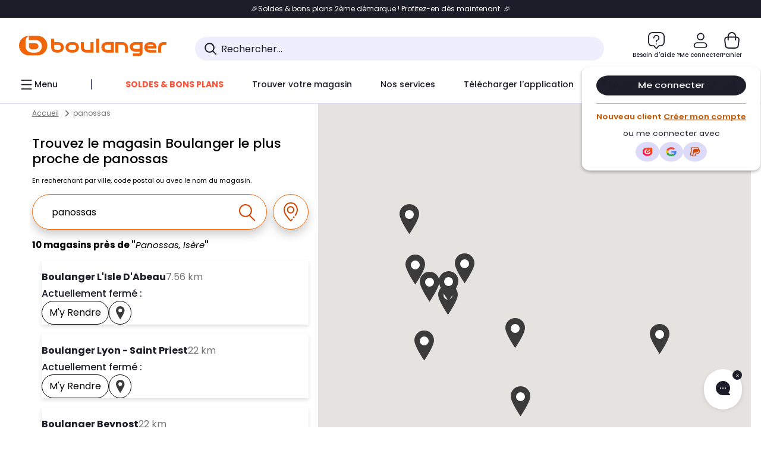

--- FILE ---
content_type: text/html;charset=utf-8
request_url: https://www.boulanger.com/magasins/search?q=panossas
body_size: 34620
content:
<!DOCTYPE HTML>

<html lang="fr">



    
<script type="text/javascript" src="/etc.clientlibs/boulanger-site/clientlibs/wpk.app/blg.chatbot.f9ff8644e45040fdd5b1.js" defer></script>



<head>
	<meta charset="UTF-8"/>
	


	

	
	<meta content="width=device-width, initial-scale=1.0" name="viewport"/>
	
	
    
<link rel="stylesheet" href="/etc.clientlibs/boulanger-site/clientlibs/wpk.app/blg.yext.63bc4b628f2142b27cea.css" type="text/css">


	
	
    <script>
        var G_CONFIG = {"clientMarketplaceEvaluationsLimit":5,"flagshipApiKey":"HveKnxASaASqgVcFGBnVwhRGvyCwZerhSpNavUac","clientBffAuxiliaryApiKey":"c215a4e2-1360-4739-95a4-e2136077390b","androidAppID":"fr.boulanger.application","iosappID":"401920975","purseX10Codes":["P10XL"],"facilypayCode":"82","facilypayX4Codes":["W4177"],"facilypayX10Codes":["BL10P","BL10G"],"facilypayX12Codes":["BL12P","BL12G"],"eligibleServiceInstallation":"000000000001231037","giftCardMerchandiseGroup":"09101025","clientBffAuxiliaryHostname":"/api/exchange/web/bcomtec/bff-frontomc-analytics-v1","clientLoyaltySimulationPublicApiKey":"4ea1783b-e4cf-49b3-a178-3be4cf89b3a6","loyaltySimulationsProductPageEnabled":false,"loyaltySimulationSiteId":"F999","clientLoyaltySimulationApiHostname":"/api/customer/loyalty-simulation-v2","loyaltySimulationsListPageEnabled":false,"facilypayX3Codes":["W3178"],"purseX20Codes":["P20XL"],"purseCode":"P1","flagshipEnvId":"cvpmc789ha0002ae1pi0","createAlertRecommendationsWidgetId":"67dc268c553ed32c00f8ef94","comparatorRecommendationsWidgetId":"68e686e34b32adeeb0281758","createProductAlertEnabled":true,"accountMicroFrontendEnabled":false,"availablePaymentMethods":["PO","VO","80","72","62","82","86a","86b","50a","50b","83","91","P1"],"clientAdyenSecureFieldsKey":"live_TQZ24GJ6MJETRMKDCG3B2EBBUIMHH542","clientAdyenEnvironment":"live","clientBffHostname":"/api/exchange/web/bcomtec/bff-frontomc-v1","clientBffAnalyticsHostname":"/api/exchange/web/bcomtec/bff-frontomc-analytics-v1","clientBffApiKey":"43f208ae-e096-4b0a-83e8-945fb8c97876","analyticsSiteIdDesktop":"622743","analyticsSiteIdMobile":"622763","analyticsSiteIdWebview":"631670","analyticsAppsflyerApikey":"7b005c86-2cc0-4d6c-aed8-da2b0b4d40b8","bannerAppsflyerApikey":"a425225d-b245-4956-b0da-6a04417c9c76","websiteIdForIAdvize":7670,"clientTrackingEnvrWork":"production","cryptoExternalId":"/api/customer/customer/repository-v1","clientCartApiWebHostname":"https://api.boulanger.com/commerce/web/cart-v2","clientCartApiWebKey":"3f821ef6-d364-4471-b6b3-900aa53857fa","clientCartApiWebViewKey":"c4be2462-fb95-45ba-af5b-5798921c9ed1","promoCodeEnable":true,"availableProductServicesCategories":["GARANTIE","ASSURANCE","INSTALLATION","ESSENTIEL","CONFORT","SOLO","FAMILLE"],"availableProductInstallationsCategories":["B_DOM","LFC","INSTALLATION"],"infinityResiliationHomeLink":"https://www.assurancesboulanger.com/smbk-customer/boulanger/login","clientOneyApiHostname":"/partenaire/oney/simulation","clientOneyMerchantGuid":"f64d15bf525246b08490e24d268c1db1","observabilityServiceVersion":"Copenhague","observabilityEnvironment":"prod","observabilityLogLevel":"error","infinityContractActive":true,"clientInfinityAPIHostname":"https://www.boulanger.com/api/insurance/partners/exchange-v1","clientOrchestrationApiHostname":"/api/sales/enrichedsales-v2/graphql","observabilityServerUrl":"https://www.boulanger.com/rum","clientBffAnalyticsApiKey":"c215a4e2-1360-4739-95a4-e2136077390b","warrantyEnable":true,"clientMarketplacePublicApiHostname":"/api/exchange/internalmarketplace-v2","clientStoreDeliveryModesEnabled":["REM","DRV"],"clientDematDeliveryModesEnabled":["EPM"],"clientBccCallForDeliveryPlanningEnabled":true,"ecoResponsibilityDeliveriesC":["CHR","SDE","EXP"],"deliveryTimeSlotsEnabledTypeR":["7h-9h","12h-14h","17h-19h","18h-20h","19h-21h","20h-22h"],"deliveryTimeSlotsEnabledTypeS":["8h-13h","12h-18h","8h-18h"],"clientPickupPointDeliveryModesEnabled":["MDR","CLR","CHP"],"deliveryTimeSlotsEnabledTypeD":["19h-22h"],"ecoResponsibilityEnabled":true,"ecoResponsibilityDeliveriesA":["EPM","REM","DRV"],"ecoResponsibilityDeliveriesB":["CLR","MDR","CHP","CLS","SDS","STD","EPP"],"kaminoMastheadProductListEnabled":true,"clientEarlyBirdsApiHostname":"/api/outbound/earlybird/offer/merch/recommandations-v1","clientEarlyBirdshApiKey":"c934fc1d-b070-4b9f-a34d-03f0110dc55a","clientHomeDeliveryModesEnabled":["LVB","CLS","CHR","GEE","GEL","EXP","STD","SDS","SDE","EPP"],"ecoResponsibilityDeliveriesD":["LVB","GEL","GEE","COU","CRV"],"differenceHoursForSlotDay":7,"chatboxHashVersion":"a7518c84d7010d9b1922","cartDisablingStartDate":"","cartDisablingEndDate":"","priceReferenceEnabled":true,"productsVSREnabled":true,"lfcsupportsEnabled":false,"rankingPersoEnabled":false,"kaminoSwordNativeTopProductListEnabled":true,"clientEstimationApiHostname":"/api/commerce/estimation-v1","clientEstimationApiKey":"6ff2f147-db28-4c56-9a7e-0b8a1ad93853","productComparatorEnabled":false,"infinityResiliationEnabled":true,"highlighterEnabled":true,"enabledEquipmentRecovery":true,"sustainabilityIndexEnabled":true,"kaminoProductPageEnabled":true,"comparatorEnabled":true,"clientGeographyApiCitiesSearchEndpoint":"/cities/search","clientGeographyApiCountriesListEndpoint":"/countries","clientGeographyApiKey":"a329be3a-d13c-4ffb-954c-c07e7d910c7a","clientGeographyApiHostname":"/api/referential/geography-v3","typoSRIToken":"sha384-M3CDhzReLA1/n+3S8BTkuSyh+eYjPZV6VuKFqhRu8VUXXp4qlFID74ccZ6e1HK/E","clientMerchApiHostname":"/api/offer/merch-v3","cartRecommendationsWidgetId":"6154234cb70964288f671d6e","clientInvoiceApiHostname":"","orderConfirmationRecommendationsWidgetId":"63e50f500bc13a035f39f2dc","clubPaidOfferPriceNextYear":"14,99","clubIdSubscription":"000000000001185162","accountNewProductRecommendationsWidgetId":"681a06a6dae75877d55ca022","accountForYouRecommendationsWidgetId":"681a0745c128aa3eca1e23b8","accountLastProductsSeenRecommendationsWidgetId":"681a082e17abbf6406c228f1","accountCurrentOffersWidgetId":"682deaac2ddbb71c1d81e69a","enablePushProductEarlyBirds":true,"enableProductCollections":true,"emptyCartRecommendationsWidgetId":"6177f66599b6dfd0a69d132a","popinRecommendationsWidgetIds":"{\"45\":\"6153386bc2cd4fae361e4faa\",\"48300\":\"61541015b70964288f67123b\",\"51720\":\"61541117bf5adcc7524a5e60\",\"48305\":\"615411dcd18b8ad73784b2fa\",\"52045\":\"61541260bf5adcc7524a5ef3\",\"20\":\"615412e9c2cd4fae361e5126\",\"5\":\"61541373b70964288f6712a9\",\"52140\":\"6154214bb4de596bdd34db08\",\"25\":\"6154220cbf5adcc7524a6ac0\",\"default\":\"615422b2c2cd4fae361e56c9\"}","maxDisplayedBundles":2,"clientVisibleFacets":5,"acceptedStickersCodes":["JU","OF","OB","FI","PR"],"eligibleSegmentsPopinServices":["07709510","04109536"],"acceptedCategoriesIdsEligibleServicesPopin":"{\"fridge\": \"4455\",\"freezer\":\"9930\",\"washingMachine\":\"46360\",\"tumbleDryer\": \"44130\", \"dishwasher\":\"4505\",\"tv\":\"19930\", \"barbecue\": \"54365\", \"plancha\": \"51575\", \"videoProjector\": \"7855\"}","clientMerchApiKey":"4fc55fe4-ec2b-4d53-8c72-4ecd22e1d34a","clientGoogleMapKey":"AIzaSyChgo9VRsFLciZye3M6eHTy8SpMF0G05po","merchantIdBoulanger":"0000","merchantIdBoulanger2ndLife":"2334","accountBestSellersRecommendationsWidgetId":"681a05eec128aa3eca1e22d9","clubPlusIdSubscription":"000000000001185163","clubBirthdayGain":6,"clubPercentGainFreeOffer":1.0,"clubPercentGainPaidOffer":2.0,"clubPaidOfferPrice":10,"clientClubPublicApiKey":"9979febd-888e-4a58-8650-db51d21c7b0f","clientClubApiHostname":"/api/customer/loyalty-v2","accountHomeRecommendationsWidgetId":"63e50fb72fdb894087550f12","clubPlusIdRenewal":"000000000001185164","clientGoogleMapApiHostname":"https://maps.googleapis.com/maps/api/js?v=3.18","walletEnabled":true,"newsLetterPublicApiUrl":"/api/customer/subscribe-v2/newslettersSubscription/optin","unsubscribePublicApiUrl":"/api/customer/subscribe-v2/newslettersSubscription/optout","newsLetterApiKey":"31403883-d702-4e3c-97a2-ea5f717cb616","merchantId":"000000000208604","observabilityTransactionSampleRate":"0.05","cookieMfaValidity":"60","redirectUriMfa":"https://www.boulanger.com/account/auth/mfa","facilyPayMock":false,"observabilityDisableInstrumentations":["'page-load'","'history'"," 'eventtarget'"," 'click'"],"productReviewActive":true,"clientProductReviewApiHostname":"/api/customer/social/review-v1","clientContextualizationSearchRange":10,"clientAddToCartWithPromiseREMEnabled":true,"digitalContentCGVLink":"","boulangerCGVLink":"/evenement/cgv","infinityManagementHomeLink":"https://www.assurancesboulanger.com/smbk-customer/boulanger/login","infinityModifyHomeLink":"https://www.boulanger.com/account/boulanger-infinity/subscribe","infinityResiliationPhoneLink":"https://declaration.assurancesboulanger.com/smbk-customer/boulanger/login","infinitySubscriptionActive":true,"insurancePartnersExchangeAPIHostname":"https://www.boulanger.com/api/insurance/partners/exchange-v1","infinityManagementPhoneLink":"https://www.assurancesboulanger.com/smbk-customer/boulanger/login","merchantName":"Boulanger","clientPaymentSimulationApiWebHostname":"https://api.boulanger.com/commerce/payment/simulation-v1","clientPaymentApiWebHostname":"https://api.boulanger.com/commerce/payment-v4","clientPaymentApiKey":"c09dd53b-21d1-4f7f-b616-88e03c9e15c0","clientPaymentPrivateApiKey":"c09dd53b-21d1-4f7f-b616-88e03c9e15c0","paypalClientId":"Ae19qymJoQq2tYWltENeQ1eMuk-vXJSA4w1Qg69fCysdvYDYFegaTb107mMXA0chwXtwLYODCumOKskD","clientPaymentSimulationApiKey":"9418ee49-e1df-4cdc-808a-52bd278577d4","clientPaymentPrivateApiWebHostname":"https://api.boulanger.com/commerce/payment-v4","clientPaymentSimulationPrivateApiWebHostname":"https://api.boulanger.com/commerce/payment/simulation-v1","clientPaymentSimulationPrivateApiKey":"e1804d75-66bd-4d38-bd6b-9feee3d975cc","minPriceForInstalment":100.0,"maxPriceForInstalment":3000.0,"minPriceForPaypal4Instalments":30.0,"maxPriceForPaypal4Instalments":2000.0,"donationEnabled":true,"marketplaceCGVLink":"/evenement/cgv#conditions-generales-vente-partenaires","clientProductReviewApiKey":"731924bd-33ef-4afa-aa32-f0b9721a7ed2","seoLimitNumberReviews":10,"clientPromiseApiKey":"3290f727-e030-47c3-ac6f-15a5d46b856e","clientContextualizationRange":10,"clientLocalStockEnabled":true,"clientPromiseApiHostname":"/api/commerce/promise-v2","clientReach5ApiHostname":"login.boulanger.com","clientReach5ClientId":"QmofH7P73vSvG7H1lJqo","clientPickupPointKey":"8d057449-2c6d-4e9b-a669-fc2d3eb74b8b","clientAddToCartWithPromiseDRVEnabled":true,"clientSiteApiSearchEndpoint":"/sites/search","clientContextualizationPlatformRange":3,"clientSiteApiHostname":"/api/referential/site-v4","clientSiteApiKey":"4a23d6b4-8bc3-49f3-b098-78c18901ebf0","clientSuggestApiHostname":"/api/offer","clientWoosmapApiKey":"woos-f23f9f47-22a5-3383-b5ed-d3338c04873f","clientWoosmapApiHostname":"https://api.woosmap.com/geolocation/position","clientSuggestDelay":"650","clientSuggestMinLetters":"3","clientSuggestApiEndpoint":"/suggest","clientScene7ApiHostname":"https://boulanger.scene7.com/is/image/Boulanger","clientSiteApiGetSiteEndpoint":"/sites","clientSuggestApiKey":"ab5ef35e-66e7-4e63-b4d4-bdee59402ba5","clientMarketplacePublicApiKey":"018771fe-43bd-487a-af9f-050d0d0432d6","enableCheckGiftCardsBalance":true,"featureFlipping":{"loyaltySimulationsCartEnabled":true,"loyaltySimulationsProductPageEnabled":false,"loyaltySimulationsListPageEnabled":false,"deliveryDateHomeChosenEnabled":true,"deliveryDateChosenEnabled":false,"createProductAlertEnabled":true,"accountMicroFrontendEnabled":false,"kaminoMastheadProductListEnabled":true,"buyBackEnabled":true,"clubResiliationActivated":true,"clubDeliveryActivated":true,"clubRenewalActivated":true,"clubRenewalCardActivated":true,"cartDisablingStartDate":"","cartDisablingEndDate":"","priceReferenceEnabled":true,"productsVSREnabled":true,"lfcsupportsEnabled":false,"complementaryProductsEnabled":true,"rankingPersoEnabled":false,"upsellInfinityEnabled":true,"didomiEnabled":true,"forceVersionB":true,"kaminoSwordNativeTopProductListEnabled":true,"enabledSafe":true,"enabledRUM":false,"productComparatorEnabled":false,"clubAdhesionActivated":true,"clubConsultationActivated":true,"promiseOnListPage":true,"infinityResiliationEnabled":true,"karapassInfinityEnabled":true,"enabledBuybackPopinWebview":false,"loyaltyOnProductPageEnabled":true,"loyaltyInPromiseEnabled":true,"paymentErrorsContextualized":true,"groupedDeliveryEnabled":true,"highlighterEnabled":true,"mkpAssessmentsEnabled":true,"ordersLightEnabled":false,"webviewTabBarEnabled":true,"analyticsDebugEnabled":false,"enabledEligibleServicesPopin":true,"enabledEquipmentRecovery":true,"enabledServerSide":true,"gtmcontainerActivated":true,"sustainabilityIndexEnabled":true,"kaminoProductPageEnabled":true,"webviewSmartBannerEnabled":true,"socialProviderEnabled":["bconnect","google","paypal"],"redesignPictoInProductPage":true,"returnAndCancelOrderEnabled":true,"chatbotAIEnabled":true,"appleCareEnabled":true,"promiseOnProductPage":true,"abtastyActivated":false,"comparatorEnabled":true,"serverSideProductTrackingEnabled":false},"enabledServicesPopin":true,"paypalInContextEnabledApps":false,"paypalInContextEnabledWeb":false,"suggestActived":true};
    </script>
    <link rel="preconnect" href="https://boulanger.scene7.com"/>

	
	<script>(function(w,d,s,l,i){w[l]=w[l]||[];w[l].push({'gtm.start': new Date().getTime(),event:'gtm.js'});var f=d.getElementsByTagName(s)[0], j=d.createElement(s),dl=l!='dataLayer'?'&l='+l:'';j.async=true;j.src= 'https://www.googletagmanager.com/gtm.js?id='+i+dl;f.parentNode.insertBefore(j,f);})(window,document,'script','dataLayer','GTM-TL47W7SP');</script>
<script type="text/javascript">const isDesktop = /Android|webOS|iPhone|iPad|iPod|BlackBerry|IEMobile|Opera Mini/i.test(navigator.userAgent) ? false : true; var tc_vars = {page_name: 'page_search',page_cat1: 'page_search',env_channel: isDesktop ? 'd' : 'm',env_work: "production",type_page: 'pages_magasins',env_plateforme: 'omnicommerce'}</script>
<script type="text/javascript" src="//cdn.tagcommander.com/33/tc_Boulanger_36.js"></script>
<script type="text/javascript" src="//cdn.tagcommander.com/33/tc_Boulanger_32.js"></script>
<meta http-equiv="Content-Type" content="text/html; charset=utf-8">
<meta http-equiv="X-UA-Compatible" content="IE=edge">
<link rel="dns-prefetch" href="//www.yext-pixel.com">
<link rel="dns-prefetch" href="//a.cdnmktg.com">
<link rel="dns-prefetch" href="//a.mktgcdn.com">
<link rel="dns-prefetch" href="//dynl.mktgcdn.com">
<link rel="dns-prefetch" href="//dynm.mktgcdn.com">
<link rel="dns-prefetch" href="//www.google-analytics.com">
<meta name="viewport" content="width=device-width, initial-scale=1, maximum-scale=5">
<meta name="format-detection" content="telephone=no">
<meta name="msapplication-square70x70logo" content="permanent-b0b701/assets/images/favicons/l.boulanger.com/windows-tile-70x70.c3cc1c15.png">
<meta name="msapplication-square150x150logo" content="permanent-b0b701/assets/images/favicons/l.boulanger.com/windows-tile-150x150.51d3f863.png">
<meta name="msapplication-square310x310logo" content="permanent-b0b701/assets/images/favicons/l.boulanger.com/windows-tile-310x310.e8599f39.png">
<meta name="msapplication-TileImage" content="permanent-b0b701/assets/images/favicons/l.boulanger.com/windows-tile-144x144.317c14e0.png">
<link rel="apple-touch-icon-precomposed" sizes="152x152" href="permanent-b0b701/assets/images/favicons/l.boulanger.com/apple-touch-icon-152x152-precomposed.110fdc35.png">
<link rel="apple-touch-icon-precomposed" sizes="120x120" href="permanent-b0b701/assets/images/favicons/l.boulanger.com/apple-touch-icon-120x120-precomposed.30be942e.png">
<link rel="apple-touch-icon-precomposed" sizes="76x76" href="permanent-b0b701/assets/images/favicons/l.boulanger.com/apple-touch-icon-76x76-precomposed.64e25141.png">
<link rel="apple-touch-icon-precomposed" sizes="60x60" href="permanent-b0b701/assets/images/favicons/l.boulanger.com/apple-touch-icon-60x60-precomposed.b4c79b82.png">
<link rel="apple-touch-icon-precomposed" sizes="144x144" href="permanent-b0b701/assets/images/favicons/l.boulanger.com/apple-touch-icon-144x144-precomposed.5afcee39.png">
<link rel="apple-touch-icon-precomposed" sizes="114x114" href="permanent-b0b701/assets/images/favicons/l.boulanger.com/apple-touch-icon-114x114-precomposed.6ea8ee2b.png">
<link rel="apple-touch-icon-precomposed" sizes="72x72" href="permanent-b0b701/assets/images/favicons/l.boulanger.com/apple-touch-icon-72x72-precomposed.2917da8e.png">
<link rel="apple-touch-icon" sizes="57x57" href="permanent-b0b701/assets/images/favicons/l.boulanger.com/apple-touch-icon.3a9c7b08.png">
<meta name="mobile-web-app-capable" value="yes">
<link rel="icon" sizes="192x192" href="permanent-b0b701/assets/images/favicons/l.boulanger.com/homescreen-192x192.4a29b7bf.png">
<link rel="shortcut icon" href="permanent-b0b701/assets/images/favicons/l.boulanger.com/favicon.b00dd302.ico">
<link rel="icon" type="image/png" sizes="64x64" href="permanent-b0b701/assets/images/favicons/l.boulanger.com/favicon.f95cab0d.png">
<meta class="js-metaDescription" name="description" content="Venez découvrir le magasin Boulanger le plus proche à proximité. Profitez du Retrait 1h en Magasin* chez Boulanger.">
<meta name="keywords" content="">
<meta class="js-metaTitle" property="og:title" content="Vos magasins Boulanger à proximité.">
<meta class="js-metaDescription" property="og:description" content="Venez découvrir le magasin Boulanger le plus proche à proximité. Profitez du Retrait 1h en Magasin* chez Boulanger.">
<meta property="og:image" content="https://www.boulanger.com/magasins/assets/images/logo.png">
<meta property="og:type" content="website">
<meta property="og:url" content="https://www.boulanger.com/magasins/search">
<meta name="twitter:card" content="summary">
<meta name="google-site-verification" content="TskwrWAtJnm668HHAyUg6KhFPToiwhajBXDj1_Kd97U">
<link id="js-canonical" rel="canonical" href="https://www.boulanger.com/magasins/search">
<title class="js-metaTitleEl">Vos magasins Boulanger à proximité.</title>
<script type="text/javascript">window.Yext = (function(Yext){Yext["BaseUrl"] = ""; return Yext;})(window.Yext || {});</script>
<script type="text/javascript">window.Yext = (function(Yext){Yext["locale"] = "fr"; return Yext;})(window.Yext || {});</script>
<script type="text/javascript">window.Yext = (function(Yext){Yext["isStaging"] = "false"; return Yext;})(window.Yext || {});</script>
<script id="monitoring-data" type="text/data">{"isStaging":false,"siteDomain":"www.boulanger.com/magasins","siteId":1530,"soyTemplateName":"search.layout"}</script>
<style id="main-e373e441-css">@font-face{font-family:ARS Maquette Pro;font-style:normal;font-weight:400;font-display:swap;src:url(permanent-b0b701/assets/fonts/ARSMaquettePro-Regular.3a1c8d47.otf) format("opentype")}@font-face{font-family:ARS Maquette Pro;font-style:italic;font-weight:400;font-display:swap;src:url(permanent-b0b701/assets/fonts/ARSMaquettePro-RegularItalic.9158bf37.otf) format("opentype")}@font-face{font-family:ARS Maquette Pro;font-style:normal;font-weight:500;font-display:swap;src:url(permanent-b0b701/assets/fonts/ARSMaquettePro-Medium.890faf9e.otf) format("opentype")}@font-face{font-family:ARS Maquette Pro;font-style:italic;font-weight:500;font-display:swap;src:url(permanent-b0b701/assets/fonts/ARSMaquettePro-MediumItalic.bc7e2452.otf) format("opentype")}@font-face{font-family:ARS Maquette Pro;font-style:normal;font-weight:300;font-display:swap;src:url(permanent-b0b701/assets/fonts/ARSMaquettePro-Light.7c48b146.otf) format("opentype")}@font-face{font-family:ARS Maquette Pro;font-style:italic;font-weight:300;font-display:swap;src:url(permanent-b0b701/assets/fonts/ARSMaquettePro-LightItalic.21009539.otf) format("opentype")}@font-face{font-family:ARS Maquette Pro;font-style:normal;font-weight:700;font-display:swap;src:url(permanent-b0b701/assets/fonts/ARSMaquettePro-Bold.d4fc7e59.otf) format("opentype")}@font-face{font-family:ARS Maquette Pro;font-style:italic;font-weight:700;font-display:swap;src:url(permanent-b0b701/assets/fonts/ARSMaquettePro-BoldItalic.1cdd4512.otf) format("opentype")}@font-face{font-family:ARS Maquette Pro;font-style:normal;font-weight:900;font-display:swap;src:url(permanent-b0b701/assets/fonts/ARSMaquettePro-Black.054d4838.otf) format("opentype")}@font-face{font-family:ARS Maquette Pro;font-style:italic;font-weight:900;font-display:swap;src:url(permanent-b0b701/assets/fonts/ARSMaquettePro-BlackItalic.2fff3279.otf) format("opentype")}@font-face{font-family:Poppins;font-style:normal;font-weight:400;font-display:swap;src:url(permanent-b0b701/assets/fonts/Poppins-Regular.093ee89b.ttf) format("opentype")}@font-face{font-family:Poppins;font-style:italic;font-weight:400;font-display:swap;src:url(permanent-b0b701/assets/fonts/Poppins-italic.c1034239.ttf) format("opentype")}@font-face{font-family:Poppins;font-style:normal;font-weight:500;font-display:swap;src:url(permanent-b0b701/assets/fonts/Poppins-Medium.bf59c687.ttf) format("opentype")}@font-face{font-family:Poppins;font-style:italic;font-weight:500;font-display:swap;src:url(permanent-b0b701/assets/fonts/Poppins-MediumItalic.cf5ba39d.ttf) format("opentype")}@font-face{font-family:Poppins;font-style:normal;font-weight:300;font-display:swap;src:url(permanent-b0b701/assets/fonts/Poppins-Light.fcc40ae9.ttf) format("opentype")}@font-face{font-family:Poppins;font-style:italic;font-weight:300;font-display:swap;src:url(permanent-b0b701/assets/fonts/Poppins-LightItalic.0613c488.ttf) format("opentype")}@font-face{font-family:Poppins;font-style:normal;font-weight:700;font-display:swap;src:url(permanent-b0b701/assets/fonts/Poppins-Bold.08c20a48.ttf) format("opentype")}@font-face{font-family:Poppins;font-style:italic;font-weight:700;font-display:swap;src:url(permanent-b0b701/assets/fonts/Poppins-BoldItalic.19406f76.ttf) format("opentype")}@font-face{font-family:Poppins;font-style:normal;font-weight:900;font-display:swap;src:url(permanent-b0b701/assets/fonts/Poppins-Black.14d00dab.ttf) format("opentype")}@font-face{font-family:Poppins;font-style:italic;font-weight:900;font-display:swap;src:url(permanent-b0b701/assets/fonts/Poppins-BlackItalic.e9c5c588.ttf) format("opentype")}@font-face{font-family:Work Sans;font-style:normal;font-weight:900;font-display:swap;src:url(permanent-b0b701/assets/fonts/WorkSans-ExtraBold.897704cd.ttf) format("opentype")}#yext,a,abbr,acronym,address,applet,article,aside,audio,b,big,blockquote,button,canvas,caption,center,cite,code,dd,del,details,dfn,div,dl,dt,em,embed,fieldset,figcaption,figure,footer,form,h1,h2,h3,h4,h5,h6,header,hgroup,i,iframe,img,input,ins,kbd,label,legend,li,mark,menu,nav,object,ol,output,p,pre,q,ruby,s,samp,section,small,span,strike,strong,sub,summary,sup,table,tbody,td,tfoot,th,thead,time,tr,tt,u,ul,var,video{border:0;border-radius:0;color:inherit;font:inherit;font-size:100%;margin:0;padding:0;vertical-align:baseline;text-decoration:none}#yext article,#yext aside,#yext details,#yext figcaption,#yext figure,#yext footer,#yext header,#yext hgroup,#yext menu,#yext nav,#yext section{display:block}#yext{line-height:normal;font-family:Poppins,ARS Maquette Pro,Open Sans,Helvetica,Arial,sans-serif;font-weight:400;-webkit-box-orient:vertical;-webkit-box-direction:normal;-ms-flex-direction:column;flex-direction:column;width:100%;-webkit-box-flex:1;-ms-flex-positive:1;flex-grow:1}#yext ol,#yext ul{list-style:none}#yext blockquote,#yext q{quotes:none}#yext blockquote:after,#yext blockquote:before,#yext q:after,#yext q:before{content:"";content:none}#yext table{border-collapse:collapse;border-spacing:0}#yext *,#yext :after,#yext :before{-webkit-box-sizing:border-box;box-sizing:border-box}#yext *{word-wrap:break-word;overflow-wrap:break-word}#yext{-webkit-text-size-adjust:100%;min-height:100%;display:-webkit-box;display:-ms-flexbox;display:flex}#yext img,#yext svg{max-width:100%;max-height:100%}#yext button,#yext textarea{-webkit-appearance:none;-moz-appearance:none;appearance:none}#yext abbr,#yext abbr[title]{text-decoration:none;border-bottom:none}#yext button{background:none;cursor:pointer}#yext b{font-weight:700}#yext .Text{font-size:1rem;line-height:1.5;color:#000}#yext .Text--large{font-size:1.125rem;line-height:1.33}#yext .Text--medium{font-size:.875rem;line-height:1.43}#yext .Text--small{font-size:.6875rem;line-height:1.36}#yext .Text--breadcrumb{font-size:.75rem;line-height:2;color:#757575}#yext .Heading--lead{font-size:1.5rem;line-height:1.42;font-weight:700}#yext .Heading--head,#yext .Heading--sub{font-size:1.125rem;line-height:1.33;font-weight:700}#yext .Heading--flag{font-size:1rem;line-height:1.5;font-weight:500}@media (min-width:48rem){#yext .Heading--flag{font-size:1.375rem;line-height:1.625rem}}#yext .Heading--rib{font-size:1.5rem;line-height:1.38;font-weight:700}#yext .Link{text-decoration:none}#yext .Link--inverted,#yext .Link:hover{text-decoration:underline}#yext .Link--inverted:hover{text-decoration:none}#yext .Link--breadcrumb{text-decoration:underline;font-size:.75rem;line-height:2;color:#757575}#yext .Button,#yext .Link--breadcrumb:hover{text-decoration:none}#yext .Button{-webkit-appearance:none;-moz-appearance:none;appearance:none;display:-webkit-inline-box;display:-ms-inline-flexbox;display:inline-flex;-webkit-box-pack:center;-ms-flex-pack:center;justify-content:center;-webkit-box-align:center;-ms-flex-align:center;align-items:center;cursor:pointer;border-radius:.1875rem}#yext .Button,#yext .Teaser{position:relative}#yext .Teaser--nonLocator{display:-webkit-box;display:-ms-flexbox;display:flex;-webkit-box-orient:vertical;-webkit-box-direction:normal;-ms-flex-direction:column;flex-direction:column;height:100%}#yext .Teaser-closeButtonWrapper{display:none;position:absolute;top:1rem;right:1rem;z-index:2}#yext .Teaser-contentWrapper{padding-top:1rem;width:100%;font-size:1rem;font-weight:400;display:-webkit-box;display:-ms-flexbox;display:flex;-webkit-box-orient:vertical;-webkit-box-direction:normal;-ms-flex-direction:column;flex-direction:column;-webkit-box-align:start;-ms-flex-align:start;align-items:flex-start;-ms-flex-item-align:stretch;align-self:stretch}@media (min-width:62rem){#yext .Teaser-contentWrapper{padding-top:1rem}}#yext .Teaser-cta{-webkit-appearance:none;-moz-appearance:none;appearance:none;display:-webkit-inline-box;display:-ms-inline-flexbox;display:inline-flex;-webkit-box-pack:center;-ms-flex-pack:center;justify-content:center;-webkit-box-align:center;-ms-flex-align:center;align-items:center;text-decoration:none;cursor:pointer;border-radius:.1875rem;font-size:1rem;line-height:1.5;background-color:#fff;color:#000;border:.0625rem solid #000;min-height:2.5rem;padding:.25rem .75rem;-ms-flex-negative:0;flex-shrink:0;position:relative;z-index:2;border-radius:2rem;text-transform:capitalize}#yext .Teaser-cta:active,#yext .Teaser-cta:hover{background-color:#000;color:#fff}#yext .Teaser-cta--square{padding:.375rem}@media (max-width:61.9375rem){#yext .Teaser-cta:hover{background-color:#fff;color:#000}}@media (min-width:62rem){#yext .Teaser-cta:hover .Teaser-selectButtonImage{display:none}#yext .Teaser-cta:hover .Teaser-selectButtonImage--inverted{display:block}}#yext .Teaser-hoursToday .c-hours-details-row-day,#yext .Teaser-hoursToday .c-hours-details-row:not(.is-today){display:none}#yext .Teaser-imageWrapper{display:-webkit-box;display:-ms-flexbox;display:flex}#yext .Teaser-image{height:9rem;width:100%;border-radius:.5rem}#yext .Teaser-linksRow{display:-webkit-box;display:-ms-flexbox;display:flex;-ms-flex-negative:0;flex-shrink:0;-webkit-box-align:start;-ms-flex-align:start;align-items:flex-start;gap:.5rem}#yext .Teaser-miles{color:#757575}#yext .Teaser-open{color:#1b1d29;font-size:1rem;font-weight:500;display:-webkit-box;display:-ms-flexbox;display:flex;-webkit-column-gap:.3125rem;-moz-column-gap:.3125rem;column-gap:.3125rem}#yext .Teaser-content,#yext .Teaser-titleWrapper{display:-webkit-box;display:-ms-flexbox;display:flex;-webkit-box-pack:justify;-ms-flex-pack:justify;justify-content:space-between}@media (max-width:61.9375rem){#yext .Teaser-selectButtonImage--default{display:none}}#yext .Teaser-selectButtonImage--inverted{display:none}@media (min-width:62rem){#yext .Teaser-selectButtonImage--mobileLocator{display:none}}#yext .Teaser-title{font-size:1.125rem;line-height:1.5;font-weight:700;text-decoration:none;font-size:1rem}#yext .Teaser-title:hover{text-decoration:underline}#yext .Teaser-titleLink{color:#1b1d29}#yext .Teaser-titleLink:after{position:absolute;height:100%;width:100%;z-index:1;top:0;left:0;content:""}#yext .Teaser-address,#yext .Teaser-content,#yext .Teaser-hoursToday{margin-top:.25rem}@media (max-width:61.9375rem){#yext .Teaser--locator .Teaser-ctaWrapper--visitPage{display:none}}#yext .Teaser--nonLocator .Teaser-closeButtonWrapper,#yext .Teaser--nonLocator .Teaser-miles,#yext .Teaser--nonLocator .Teaser-selectButton{display:none}#yext .Teaser--nonLocator .Teaser-contentWrapper{display:-webkit-box;display:-ms-flexbox;display:flex;-webkit-box-orient:vertical;-webkit-box-direction:normal;-ms-flex-direction:column;flex-direction:column;-webkit-box-flex:1;-ms-flex-positive:1;flex-grow:1}#yext .Teaser--nonLocator{color:#919191;margin-top:.25rem}#yext .Teaser-address{color:#1b1d29;font-weight:400}#yext .Teaser--nonLocator .Teaser-content,#yext .Teaser--nonLocator .Teaser-hoursToday{margin-top:0}#yext .Teaser--nonLocator .Teaser-content{-webkit-box-flex:1;-ms-flex-positive:1;flex-grow:1}#yext .Teaser-column,#yext .Teaser-content{width:100%}@media (min-width:62rem){#yext .ResultList{padding-left:1rem}}#yext .ResultList-item{-webkit-box-shadow:0 .1875rem .375rem 0 rgba(59,59,59,.15);box-shadow:0 .1875rem .375rem 0 rgba(59,59,59,.15)}@media (min-width:62rem){#yext .ResultList-item{margin-right:1rem}}#yext .ResultList-item:not(:first-child){margin-top:1rem}#yext .ResultList-item:last-child{margin-bottom:1rem}@media (min-width:62rem){#yext .ResultList-item.is-selected .Teaser-selectButton{pointer-events:none;opacity:.4}}#yext .ResultList-item:not(.is-selected) .Teaser-address,#yext .ResultList-item:not(.is-selected) .Teaser-imageWrapper{display:none}@media (max-width:61.9375rem){#yext .ResultList-item .Teaser-address,#yext .ResultList-item .Teaser-imageWrapper{display:none}}@media (min-width:48rem){#yext .Main{display:-webkit-box;display:-ms-flexbox;display:flex;-ms-flex-wrap:wrap;flex-wrap:wrap;-webkit-box-orient:vertical;-webkit-box-direction:normal;-ms-flex-direction:column;flex-direction:column;-webkit-box-flex:1;-ms-flex-positive:1;flex-grow:1;-ms-flex-negative:0;flex-shrink:0}#yext .Main-breadCrumbs{-webkit-box-ordinal-group:-98;-ms-flex-order:-99;order:-99}}#yext .Footer{-ms-flex-negative:0;flex-shrink:0}#yext .Carousel{position:relative}#yext .Carousel-arrowImg{height:2.25rem}#yext .Carousel-arrow{position:absolute;top:50%;-webkit-transform:translateY(-50%);transform:translateY(-50%);height:2.25rem;width:2.25rem;cursor:pointer}@media (min-width:48rem){#yext .Carousel-arrow{height:3.125rem;width:3.125rem}}@media (max-width:47.9375rem){#yext .Carousel-arrow{display:none}}#yext .DestockageCarousel .Carousel-arrow--next,#yext .EventsCarousel .Carousel-arrow--next,#yext .GalleryCarousel .Carousel-arrow--next,#yext .MarquesCarousel .Carousel-arrow--next,#yext .OffersCarousel .Carousel-arrow--next,#yext .ServicesCarousel .Carousel-arrow--next,#yext .TeamCarousel .Carousel-arrow--next{right:-1rem}#yext .DestockageCarousel .Carousel-arrow--prev,#yext .EventsCarousel .Carousel-arrow--prev,#yext .GalleryCarousel .Carousel-arrow--prev,#yext .MarquesCarousel .Carousel-arrow--prev,#yext .OffersCarousel .Carousel-arrow--prev,#yext .ServicesCarousel .Carousel-arrow--prev,#yext .TeamCarousel .Carousel-arrow--prev{left:-1rem}@media (min-width:48rem){#yext .Carousel.l-container{max-width:calc(100vw - 2rem);width:50rem}}@media (min-width:62rem){#yext .Carousel.l-container{width:64rem}}@media (min-width:80rem){#yext .Carousel.l-container{width:79.8125rem}}#yext .Core{font-size:.9375rem;line-height:1.2;display:-webkit-box;display:-ms-flexbox;display:flex;padding-top:2rem;padding-bottom:2rem;color:#1b1d29}@media (max-width:47.9375rem){#yext .Core{-webkit-box-orient:vertical;-webkit-box-direction:normal;-ms-flex-direction:column;flex-direction:column;padding-bottom:1rem}}@media (min-width:48rem){#yext .Core--negative{padding-bottom:0;margin-bottom:-1rem}}#yext .Core-addReviewCta{-webkit-appearance:none;-moz-appearance:none;appearance:none;display:-webkit-inline-box;display:-ms-inline-flexbox;display:inline-flex;-webkit-box-pack:center;-ms-flex-pack:center;justify-content:center;-webkit-box-align:center;-ms-flex-align:center;align-items:center;text-decoration:none;cursor:pointer;position:relative;border-radius:.1875rem;font-size:1rem;line-height:1.5;background-color:#fff;color:#000;border:.0625rem solid #000;min-height:2.5rem;padding:.5rem 1rem;border-radius:2.8125rem;margin-left:0;max-height:2rem}#yext .Core-addReviewCta:active,#yext .Core-addReviewCta:hover{background-color:#000;color:#fff}@media (min-width:48rem){#yext .Core-addReviewCta{margin-left:1.5rem;max-width:15.625rem}}#yext .Core-reviewsSection{display:-webkit-box;display:-ms-flexbox;display:flex;margin-top:.5rem}@media (max-width:79.9375rem){#yext .Core-reviewsSection{-webkit-box-orient:vertical;-webkit-box-direction:normal;-ms-flex-direction:column;flex-direction:column;margin-bottom:1rem}}#yext .Core-addressSection{display:-webkit-box;display:-ms-flexbox;display:flex;padding:0 1rem 1.5rem;text-align:left}@media (max-width:47.9375rem){#yext .Core-addressSection{-webkit-box-orient:vertical;-webkit-box-direction:normal;-ms-flex-direction:column;flex-direction:column}}#yext .Core-address{-webkit-box-flex:1;-ms-flex:1;flex:1}@media (max-width:47.9375rem){#yext .Core-address{padding-bottom:1rem}}#yext .Core-buttonWrapper{width:9.375rem;display:-webkit-box;display:-ms-flexbox;display:flex;-webkit-box-orient:vertical;-webkit-box-direction:normal;-ms-flex-direction:column;flex-direction:column;text-align:center}@media (max-width:47.9375rem){#yext .Core-buttonWrapper{width:100%}}#yext .Core-ctaWrapper:not(:last-child),#yext .Core-title{margin-bottom:.5rem}#yext .Core-textPhoneNumber{font-weight:700;margin-bottom:.5rem;text-decoration:underline}#yext .Core-textPhoneNumber:hover{text-decoration:none}#yext .Core-collapseHoursButton{margin-top:1rem;display:-webkit-box;display:-ms-flexbox;display:flex;-webkit-box-align:center;-ms-flex-align:center;align-items:center;width:100%}@media (min-width:48rem){#yext .Core-collapseHoursButton{margin-bottom:1.25rem}}#yext .Core-collapseHoursButtonIcon,#yext .Core-graphCollapseButtonIcon{height:.75rem;margin-left:.25rem}#yext .Core-collapseHoursButtonText,#yext .Core-graphCollaseButtonText{font-size:.875rem;line-height:1.29;border-bottom:.0625rem solid #000}#yext .Core-graphCollapseButton[aria-expanded=false]{margin-bottom:2.75rem}#yext .Core-collapseHoursButtonIcon--inverted,#yext .Core-graphCollapseButtonIcon--inverted{-webkit-transform:rotate(180deg);transform:rotate(180deg)}#yext .Core-column{-webkit-box-flex:1;-ms-flex:1;flex:1}@media (min-width:48rem){#yext .Core-column{max-width:50%}}@media (min-width:62rem){#yext .Core-column:first-child{max-width:60%}}@media (min-width:62rem){#yext .Core-column:last-child{max-width:40%}}#yext .Core-column--offset{border-radius:1.1875rem;overflow:hidden;border:.0625rem solid #d3d3d3;background-color:#fff}#yext .Core-cta{-webkit-appearance:none;-moz-appearance:none;appearance:none;display:-webkit-inline-box;display:-ms-inline-flexbox;display:inline-flex;-webkit-box-pack:center;-ms-flex-pack:center;justify-content:center;-webkit-box-align:center;-ms-flex-align:center;align-items:center;text-decoration:none;cursor:pointer;position:relative;border-radius:.1875rem;color:#000;background-color:#fff;border-radius:1.875rem;width:100%;min-height:2.5rem;padding:.5rem 1rem;border:.0625rem solid #f56a00;color:#fff;background-color:#f56a00;min-height:0}#yext .Core-cta:active,#yext .Core-cta:hover{background-color:#000;color:#fff;background-color:#fff;color:#f56a00}#yext .Core-cta--reversed{-webkit-appearance:none;-moz-appearance:none;appearance:none;display:-webkit-inline-box;display:-ms-inline-flexbox;display:inline-flex;-webkit-box-pack:center;-ms-flex-pack:center;justify-content:center;-webkit-box-align:center;-ms-flex-align:center;align-items:center;text-decoration:none;cursor:pointer;position:relative;border-radius:.1875rem;border:.0625rem solid #000;color:#000;background-color:#fff;border-radius:1.875rem;width:100%;min-height:2.5rem;padding:.5rem 1rem;min-height:0}#yext .Core-cta--reversed:active,#yext .Core-cta--reversed:hover{background-color:#000;color:#fff}#yext .Core-image--location{height:10rem;border-radius:.625rem;overflow:hidden}#yext .Core-image--single{display:block;margin:1rem auto}#yext .Core-imageWrapper{position:relative}#yext .Core-locationMap .c-map-with-pins{height:9.375rem}#yext .Core-navigationButton{border:.0625rem solid #eaeaf7;-webkit-box-shadow:.0625rem .125rem .1875rem rgba(0,0,0,.1);box-shadow:.0625rem .125rem .1875rem rgba(0,0,0,.1);border-radius:.625rem;padding:.25rem;display:-webkit-box;display:-ms-flexbox;display:flex;-webkit-box-pack:center;-ms-flex-pack:center;justify-content:center;-webkit-box-align:center;-ms-flex-align:center;align-items:center;min-height:3.375rem}#yext .Core-navigationWrapper{display:-webkit-box;display:-ms-flexbox;display:flex;-webkit-box-orient:vertical;-webkit-box-direction:normal;-ms-flex-direction:column;flex-direction:column;padding:0 1rem 1.5rem}#yext .Core-navigationList{display:-ms-grid;display:grid;-ms-grid-columns:1fr 1fr 1fr 1fr;grid-template-columns:1fr 1fr 1fr 1fr;-webkit-column-gap:1rem;-moz-column-gap:1rem;column-gap:1rem;max-width:25rem}@media (max-width:47.9375rem){#yext .Core-navigationList{-ms-grid-columns:1fr 1fr 1fr;grid-template-columns:1fr 1fr 1fr}}#yext .Core-phoneCta svg{width:18.125rem}#yext .Core-reviewsWrapper{margin-top:1rem}#yext .Core-reviewsWrapper .partner-icon,#yext .Core-reviewsWrapper .review-footer-title{display:none!important}#yext .Core-reviewsWrapper .partner-rating{color:#f56a00!important}#yext .Core-reviewsWrapper .partner-review-count{color:#2001b2!important;margin:0!important;padding-left:.5rem!important;line-height:1.3125rem!important}#yext .Core-reviewsWrapper .partner-reviews{-webkit-box-orient:horizontal!important;-webkit-box-direction:normal!important;-ms-flex-direction:row!important;flex-direction:row!important;font-size:.8125rem!important}#yext .Core-reviewsWrapper .partner-reviews-wrapper,#yext .Core-reviewsWrapper .review-footer,#yext .Core-reviewsWrapper .review-footer-content{margin:0!important}#yext .Core-reviewsWrapper .partner-reviews-wrapper,#yext .Core-reviewsWrapper .review-footer-content{-webkit-box-pack:start!important;-ms-flex-pack:start!important;justify-content:flex-start!important}#yext .Core-reviewsWrapper .reviews-widget-wrapper{padding:0!important}#yext .Core-reviewsWrapper .yext-widget-empty{visibility:hidden!important;position:relative!important;color:#2001b2!important;font-size:.8125rem!important}#yext .Core-reviewsWrapper .yext-widget-empty:after{content:"Aucun avis disponible";visibility:visible;display:block;position:absolute;white-space:nowrap;top:0}#yext .Core-reviewsWrapper .yext-star g path{fill:#f56a00!important}#yext .Core-graph{display:-webkit-box;display:-ms-flexbox;display:flex;margin-bottom:1rem}@media (max-width:47.9375rem){#yext .Core-graph{position:relative}}#yext .Core-graph.is-collapsed{display:none}#yext .Core-reviewsWrapper,#yext .Core .c-hours-today{margin-bottom:1rem}#yext .Core-title{font-size:1.5rem;line-height:1.42;font-weight:700;font-family:Work Sans,Helvetica,Arial,sans-serif;text-align:left}#yext .Core-title--icon{margin-left:.25rem}#yext .Core-title--iconImage,#yext .Core-title--iconImage svg{display:inline-block;width:1.875rem;max-height:1.125rem;max-width:1.875rem}#yext .Core-titleWrapper{height:1.25rem;max-width:9.375rem;margin-bottom:2.125rem}#yext .Core-titleWrapperText{margin-right:.5rem}#yext .Core .c-hours-title{font-weight:500;color:#f56a00;margin-bottom:.5rem}#yext .Core .c-hours--visible:not(:first-of-type){display:block}@media (max-width:47.9375rem){#yext .Core .c-hours--visible:not(:first-of-type){max-width:32%}}@media (max-width:47.9375rem){#yext .Core .c-hours--visible:nth-of-type(2){max-width:50%}}#yext .Core .c-hours-details-row-intervals-instance{display:inline-block;max-width:8.125rem}#yext .Core .c-hours-details-row-intervals-instance:not(:first-child):before{white-space:pre;content:" | "}#yext .Core-holidayInterval-intervals-instance,#yext .Core .c-hours-holidayHoursText{display:block}#yext .Core-dropdown{height:100%}#yext .Core-dropdownIcon{height:.75rem;margin-left:.25rem;color:#1b1d29}#yext .Core-dropdownLabel{font-size:.6875rem;line-height:1.36;display:-webkit-box;display:-ms-flexbox;display:flex;-webkit-box-pack:justify;-ms-flex-pack:justify;justify-content:space-between;height:1.75rem;-webkit-box-align:center;-ms-flex-align:center;align-items:center;border:.0625rem solid #1b1d29;border-radius:.1875rem;position:relative;padding:.25rem .625rem;width:6.25rem;color:#1b1d29}#yext .Core-graph-right{width:7.5rem}@media (max-width:47.9375rem){#yext .Core-graph-right{position:absolute;right:0;top:-1.875rem}}#yext .Core-dropdownWrapper{height:100%;display:-webkit-box;display:-ms-flexbox;display:flex;padding-bottom:1.25rem;-webkit-box-align:end;-ms-flex-align:end;align-items:flex-end}@media (min-width:48rem){#yext .Core-dropdownWrapper{padding-bottom:3.25rem}}#yext .Core-dropdownMenu{position:absolute;top:1.875rem;z-index:1;border-radius:.1875rem;border:.0625rem solid #d3d3d3;border-top:none;width:6.25rem;margin-left:-.6875rem;background-color:#fff;margin-top:-.25rem}#yext .Core-dropdownItem{padding:.25rem .5rem}#yext .Core-dropdownItem:hover{background-color:#eaeaf7}#yext .Core-navigationCta,#yext .Core .c-uber-ride-link{display:-webkit-box;display:-ms-flexbox;display:flex}#yext .Core .c-uber-ride-link .Core-image--navigation{margin:0}#yext .Core .c-uber-ride-link-text,#yext .Core .u-hidden{display:none}@media (max-width:47.9375rem){#yext .Core .l-visible-desktop{display:none}}@media (min-width:48rem){#yext .Core .u-hidden-desktop{display:none}}#yext .Core .rotate{-webkit-transform:rotate(180deg);transform:rotate(180deg)}#yext .Core .is-holidayHeight{line-height:3rem}#yext .Core-hoursToday{display:-webkit-box;display:-ms-flexbox;display:flex}#yext .Core-hoursToday--custom{font-weight:700;margin-right:.3125rem}#yext .Core-hoursToday .c-hours-details-row-intervals-instance{padding-right:.3125rem}#yext .Core-hoursToday .c-hours-today{max-width:14.0625rem;color:#000}#yext .Core-hoursToday .c-hours-title{display:none}#yext .Core-hoursText{margin-left:.25rem;font-size:.9375rem}#yext .Core-hoursIcon{width:.75rem;height:auto}#yext .Core-iconItem{display:-webkit-box;display:-ms-flexbox;display:flex;margin-top:.25rem}#yext .Core-icons{margin-bottom:1.5rem}#yext .Core-bottom{width:100%}#yext .Core-holidays{margin-top:1.875rem;margin-bottom:1.25rem}@media (min-width:48rem){#yext .Core-holidays{margin-top:0}}@media (max-width:47.9375rem){#yext .Core-holidays{-ms-flex-preferred-size:100%;flex-basis:100%}}#yext .Core-holidayDates{display:-ms-grid;display:grid;grid-gap:.625rem;-ms-grid-columns:1fr 1fr;grid-template-columns:1fr 1fr}@media (min-width:62rem){#yext .Core-holidayDates{display:-webkit-box;display:-ms-flexbox;display:flex;-webkit-box-orient:vertical;-webkit-box-direction:normal;-ms-flex-direction:column;flex-direction:column}}#yext .Core-holidayDate{background-color:#eaeaf7;padding:.5rem;color:#1b1d29;border-radius:.5625rem}@media (min-width:62rem){#yext .Core-holidayDate{width:11.25rem}}#yext .Core-holidaySection{color:#1b1d29}#yext .Core-holidayCalendar{font-weight:700}#yext .Core-graphTitle,#yext .Core-holidayTitle,#yext .Core-hoursTitle,#yext .Core-subtitle{font-size:1.0625rem;line-height:1.18;color:#1b1d29;font-weight:700;margin-bottom:1rem;text-align:left}#yext .Core-subtitle--holidays{font-size:.9375rem;line-height:1.2}#yext .Core-hoursText{margin-left:.75rem;font-size:.875rem;color:#1b1d29}#yext .Core-hoursText--bold{font-weight:700}#yext .Core-secondary{padding-top:0}@media (max-width:47.9375rem){#yext .Core-secondary{padding-bottom:0}}#yext .Core-hoursAdditionalText{width:100%}#yext .Core-socialMedia{padding:0 1rem 1.5rem}#yext .Core-socialMedia .Core-subtitle{margin:0}#yext .Core-socialLinksWrapper{display:-webkit-box;display:-ms-flexbox;display:flex;-webkit-box-align:center;-ms-flex-align:center;align-items:center;-ms-flex-wrap:wrap;flex-wrap:wrap}@media (max-width:47.9375rem){#yext .Core-socialLinksWrapper{-webkit-box-orient:vertical;-webkit-box-direction:normal;-ms-flex-direction:column;flex-direction:column;-webkit-box-align:start;-ms-flex-align:start;align-items:flex-start}}#yext .Core-socialLinkWrapper{display:-webkit-box;display:-ms-flexbox;display:flex;-webkit-box-align:center;-ms-flex-align:center;align-items:center;margin-top:1rem}@media (min-width:48rem){#yext .Core-socialLinkWrapper:first-of-type{margin-right:1rem}}@media (min-width:48rem){#yext .Core-socialLinkWrapper--instagram{-ms-flex-negative:0;flex-shrink:0}}#yext .Core-socialLink{text-decoration:underline}#yext .Core-socialLink:hover{text-decoration:none}@media (min-width:48rem){#yext .Core-socialLink--facebook{white-space:break-spaces}}#yext .Core-socialTitle{font-weight:700;margin-right:2rem;font-size:.875rem}#yext .Core-socialIcon{width:1.5rem;margin-right:.25rem}#yext .Core-photoCarouselWrapper .Carousel-arrowImg{height:1.875rem;width:1.875rem;margin-top:.625rem}#yext .Core-photoCarouselWrapper .slick-dots li{width:.625rem;margin:0}#yext .Core-photoCarouselWrapper .slick-dots{bottom:-.625rem}#yext .Core-hoursWrapper{-webkit-box-orient:vertical;-webkit-box-direction:normal;-ms-flex-direction:column;flex-direction:column}#yext .Core-hoursColumnsWrapper,#yext .Core-hoursWrapper{display:-webkit-box;display:-ms-flexbox;display:flex}@media (max-width:61.9375rem){#yext .Core-hoursColumnsWrapper{-webkit-box-orient:vertical;-webkit-box-direction:normal;-ms-flex-direction:column;flex-direction:column}}#yext .Core-hoursColumn{-webkit-box-flex:9;-ms-flex:9;flex:9;margin-bottom:2rem;max-width:21.875rem}@media (min-width:48rem){#yext .Core-hoursColumn{margin-right:1.5rem}}#yext .Core-hoursColumn:first-of-type{-webkit-box-flex:10;-ms-flex:10;flex:10}#yext .Core-tabButtonWrapper{display:-webkit-box;display:-ms-flexbox;display:flex}#yext .Core-tabTitle{font-size:.9375rem;line-height:1.2;color:#757575;font-weight:700;margin-right:1.75rem}#yext .Core-tabTitle:after{display:block;content:"";height:.09375rem;width:2.1875rem;margin:.25rem auto}#yext .Core-tabTitle.active{color:#f56a00}#yext .Core-tabTitle.active:after{background-color:#f56a00}#yext .Core-hoursTab{display:none}#yext .Core-hoursTab.active{display:block}#yext .Core .c-hours-details{width:100%}#yext .Core .c-hours-details-row{border-radius:.1875rem;padding:.625rem 1.25rem;display:-webkit-box;display:-ms-flexbox;display:flex;-webkit-box-pack:justify;-ms-flex-pack:justify;justify-content:space-between}#yext .Core .c-hours-details-row.is-today{font-weight:700}#yext .Core .c-hours-details-row:nth-child(2n){background-color:#eaeaf7}#yext .Core .c-hours-details-row-intervals-instance{text-align:right}#yext .Core-graphSectionWrapper{-webkit-box-flex:1;-ms-flex:1;flex:1}@media (min-width:48rem){#yext .Core-graphSectionWrapper{max-width:50%}}#yext .CornersList{padding-top:2rem;padding-bottom:2rem}#yext .CornersList-boldTitle{font-weight:700}#yext .CornersList-chevron{position:absolute;right:.25rem}#yext .CornersList-image{height:2.5rem}#yext .CornersList-item{width:100%;padding-top:1.125rem;padding-left:2rem}@media (min-width:48rem){#yext .CornersList-item{width:50%}}@media (min-width:62rem){#yext .CornersList-item{padding-left:1.5rem;width:25%}}#yext .CornersList-link{-webkit-box-pack:center;-ms-flex-pack:center;justify-content:center;-webkit-box-align:center;-ms-flex-align:center;align-items:center;padding:.75rem;border:.0625rem solid #d3d3d3;border-radius:.5rem;position:relative}#yext .CornersList-link,#yext .CornersList-list{display:-webkit-box;display:-ms-flexbox;display:flex}#yext .CornersList-list{margin-left:-2rem;-ms-flex-wrap:wrap;flex-wrap:wrap}#yext .CornersList-titleWrapper{font-size:1.125rem;line-height:1.33;font-weight:400}#yext .EventsCarousel{padding-top:2rem;padding-bottom:2rem}@media (min-width:48rem){#yext .EventsCarousel{margin-top:2rem}}@media (max-width:47.9375rem){#yext .EventsCarousel .EventsCarousel-wrapper{padding-left:0;padding-right:0}}#yext .EventsCarousel-boldTitle{font-weight:700}#yext .EventsCarousel-cta{-webkit-appearance:none;-moz-appearance:none;appearance:none;display:-webkit-inline-box;display:-ms-inline-flexbox;display:inline-flex;-webkit-box-pack:center;-ms-flex-pack:center;justify-content:center;-webkit-box-align:center;-ms-flex-align:center;align-items:center;text-decoration:none;cursor:pointer;position:relative;border-radius:.1875rem;font-size:1rem;line-height:1.41;background-color:#fff;color:#000;border:.0625rem solid #000;min-height:2.5rem;font-size:1.0625rem;line-height:1.18;border-radius:1.625rem;padding:.375rem 1.5rem;min-height:2rem}#yext .EventsCarousel-cta:active,#yext .EventsCarousel-cta:hover{background-color:#000;color:#fff}#yext .EventsCarousel-ctaWrapper{margin-top:1.4375rem}#yext .EventsCarousel-description{font-size:.9375rem;line-height:1.2;color:#757575}#yext .EventsCarousel-eventDate,#yext .EventsCarousel-eventEndDate{color:#f56a00;font-weight:700}#yext .EventsCarousel-eventTime{color:#f56a00}#yext .EventsCarousel-image{width:100%;aspect-ratio:4/3;-webkit-box-ordinal-group:0;-ms-flex-order:-1;order:-1;border-radius:.5rem .5rem 0 0;border:.03125rem solid #707070;border-bottom:none}#yext .EventsCarousel-infoWrapper{font-size:.875rem;line-height:1.43;padding:1rem;-webkit-box-flex:1;-ms-flex-positive:1;flex-grow:1;-webkit-box-pack:justify;-ms-flex-pack:justify;justify-content:space-between}#yext .EventsCarousel-infoWrapper,#yext .EventsCarousel-item{display:-webkit-box;display:-ms-flexbox;display:flex;-webkit-box-orient:vertical;-webkit-box-direction:normal;-ms-flex-direction:column;flex-direction:column}#yext .EventsCarousel-item{-ms-flex-negative:0;flex-shrink:0;text-align:center;margin-left:.75rem;margin-right:.75rem;margin-top:1rem;background-color:#fff}#yext .EventsCarousel-name{font-size:1.0625rem;line-height:1.18;font-weight:700;margin-bottom:.5rem;text-align:center}#yext .EventsCarousel-description{text-align:center;color:#1b1d29}#yext .EventsCarousel-dotSeparator{display:block;width:100%;height:1.5rem;background:url(permanent-b0b701/assets/images/dot.b31dc2e6.svg);background-position:50%;background-repeat:no-repeat;background-size:1.5rem;content:""}#yext .EventsCarousel-titleWrapper{font-size:1.125rem;line-height:1.2;font-weight:400;font-size:1.25rem;line-height:1.1}@media (max-width:47.9375rem){#yext .EventsCarousel-titleWrapper{padding:0 1rem}}#yext .EventsCarousel-infoWrapper{border-bottom-right-radius:.5rem;border-bottom-left-radius:.5rem;border:.03125rem solid #707070;border-top:none}#yext .Nearby-wrapper{padding-top:2rem;padding-bottom:2rem}#yext .Nearby-cities{font-size:.875rem;line-height:1.43;display:-webkit-box;display:-ms-flexbox;display:flex;-ms-flex-wrap:wrap;flex-wrap:wrap;margin-top:2rem}@media (min-width:48rem){#yext .Nearby-cities{margin-top:.125rem}}#yext .Nearby-citiesWrapper{display:-webkit-box;display:-ms-flexbox;display:flex;-webkit-box-align:baseline;-ms-flex-align:baseline;align-items:baseline}@media (max-width:47.9375rem){#yext .Nearby-citiesWrapper{-webkit-box-orient:vertical;-webkit-box-direction:normal;-ms-flex-direction:column;flex-direction:column}}#yext .Nearby-citiesWrapper:not(:last-child){margin-bottom:2rem;border-bottom:.0625rem solid #000;padding-bottom:2rem}#yext .Nearby-citiesTitle,#yext .Nearby-title{font-size:1.125rem;line-height:1.33;font-weight:700}#yext .Nearby-citiesTitle{margin-right:.25rem;-ms-flex-negative:0;flex-shrink:0}#yext .Nearby-city{text-decoration:none;font-size:1.125rem;line-height:1.33;margin-right:.25rem}#yext .Nearby-city:hover{text-decoration:underline}#yext .Nearby-link{-webkit-appearance:none;-moz-appearance:none;appearance:none;display:-webkit-inline-box;display:-ms-inline-flexbox;display:inline-flex;-webkit-box-pack:center;-ms-flex-pack:center;justify-content:center;-webkit-box-align:center;-ms-flex-align:center;align-items:center;text-decoration:none;cursor:pointer;position:relative;border-radius:.1875rem;font-size:1.125rem;line-height:1.33;background-color:#f56a00;color:#fff;min-height:2.875rem;padding:.6875rem 1rem;text-transform:uppercase;border-radius:1.625rem;text-transform:capitalize}#yext .Nearby-link:active,#yext .Nearby-link:hover{opacity:.7}#yext .Nearby-title{text-align:left}#yext .Nearby-titleLink{text-decoration:none}#yext .Nearby-titleLink:hover{text-decoration:underline}#yext .Nearby--ace .Nearby-loc{-webkit-box-shadow:0 .1875rem .375rem 0 rgba(59,59,59,.25);box-shadow:0 .1875rem .375rem 0 rgba(59,59,59,.25);padding:0;margin-bottom:2rem}@media (max-width:47.9375rem){#yext .Nearby--ace .Nearby-loc:last-child{padding-bottom:1rem}}@media (min-width:48rem){#yext .Nearby--ace .Nearby-loc{margin-left:1rem;margin-right:1rem}}@media (min-width:62rem){#yext .Nearby--ace .Nearby-row--center .Nearby-loc{width:calc(33.33% - 2rem)}}#yext .OffersCarousel{padding-top:2rem;padding-bottom:1rem;margin-top:2rem}#yext .OffersCarousel-image{width:21.5rem;height:16.125rem;border-radius:.5rem}@media (min-width:48rem){#yext .OffersCarousel-image{height:18.5rem;width:24.6875rem}}#yext .OffersCarousel-item{display:-webkit-box;display:-ms-flexbox;display:flex;-webkit-box-orient:vertical;-webkit-box-direction:normal;-ms-flex-direction:column;flex-direction:column;-ms-flex-negative:0;flex-shrink:0;padding-bottom:1rem;margin-left:1rem;margin-right:1rem;margin-top:1rem;overflow:hidden}#yext .OffersCarousel-itemText{font-size:1.0625rem;line-height:1.18;text-align:start;margin-top:1rem;font-weight:400;color:#1b1d29}#yext .OffersCarousel-link{display:-webkit-box;display:-ms-flexbox;display:flex}#yext .OffersCarousel-title{font-size:1.125rem;line-height:1.33;font-weight:700}#yext .OffersCarousel .Carousel-arrow{top:calc(50% - 1.125rem)}@media (min-width:48rem){#yext .OffersCarousel .Carousel-arrow{top:calc(50% - 1.5625rem)}}#yext .OffersCarousel .slick-track{padding-bottom:0}#yext .OffersCarousel .slick-dots{bottom:-.375rem}#yext .TeamCarousel{padding-top:2rem;padding-bottom:2rem}@media (max-width:47.9375rem){#yext .TeamCarousel-description,#yext .TeamCarousel-title{padding:0 1rem}}#yext .TeamCarousel-bio{font-size:.6875rem;line-height:1.36;line-height:1.64;display:-webkit-box;display:-ms-flexbox;display:flex;-webkit-box-orient:vertical;-webkit-box-direction:normal;-ms-flex-direction:column;flex-direction:column;color:#1b1d29;text-align:center}#yext .TeamCarousel-dotSeparator:before{content:url(permanent-b0b701/assets/images/dot.b31dc2e6.svg);height:1.5rem}#yext .TeamCarousel-cta{-webkit-appearance:none;-moz-appearance:none;appearance:none;display:-webkit-inline-box;display:-ms-inline-flexbox;display:inline-flex;-webkit-box-pack:center;-ms-flex-pack:center;justify-content:center;-webkit-box-align:center;-ms-flex-align:center;align-items:center;text-decoration:none;cursor:pointer;position:relative;border-radius:.1875rem;font-size:1.125rem;line-height:1.33;background-color:#f56a00;color:#fff;min-height:2.875rem;padding:.6875rem 1rem;text-transform:uppercase;border-radius:1.625rem;text-transform:none}#yext .TeamCarousel-cta:active,#yext .TeamCarousel-cta:hover{opacity:.7}#yext .TeamCarousel-ctaWrapper{padding-top:1rem;text-align:center}#yext .TeamCarousel-image{width:100%;aspect-ratio:4/3;border-radius:.6875rem .6875rem 0 0;-webkit-box-ordinal-group:0;-ms-flex-order:-1;order:-1;border:.03125rem solid #707070;border-bottom:none}#yext .TeamCarousel-infoWrapper{padding:1rem;height:100%;border:.03125rem solid #707070;border-top:none;border-bottom-right-radius:.6875rem;border-bottom-left-radius:.6875rem}#yext .TeamCarousel-item{display:-webkit-box;display:-ms-flexbox;display:flex;-webkit-box-orient:vertical;-webkit-box-direction:normal;-ms-flex-direction:column;flex-direction:column;-ms-flex-negative:0;flex-shrink:0;text-align:center;margin-left:.75rem;margin-right:.75rem;margin-top:1rem}#yext .TeamCarousel-name{font-weight:700;text-align:center}#yext .TeamCarousel-position{font-size:.9375rem;line-height:1.2;text-align:center;margin-bottom:1rem;color:#f56a00;display:inline-block;width:100%}#yext .TeamCarousel-title{font-size:1.125rem;line-height:1.33;font-weight:700;margin-bottom:1rem}@media (max-width:47.9375rem){#yext .TeamCarousel.Carousel{padding-left:0;padding-right:0}}#yext .predictions{display:none;width:100%;background-color:#fff;border:.0625rem solid #d9d9d9;border-radius:.125rem;position:absolute;top:3.75rem}@media (max-width:47.9375rem){#yext .predictions{z-index:2}}#yext .prediction{padding:.375rem 1rem}#yext .prediction:hover{background-color:#eaeaf7}#yext .MarquesCarousel{padding-top:2rem;padding-bottom:2rem}@media (max-width:47.9375rem){#yext .MarquesCarousel-description,#yext .MarquesCarousel-title{padding:0 1rem}}#yext .MarquesCarousel-bio{font-size:.6875rem;line-height:1.36;line-height:1.64;color:#1b1d29;text-align:center;display:-webkit-box;-webkit-box-orient:vertical;line-clamp:3;-webkit-line-clamp:3;overflow:hidden}#yext .MarquesCarousel-dotSeparator:before{content:url(permanent-b0b701/assets/images/dot.b31dc2e6.svg);height:1.5rem}#yext .MarquesCarousel-cta{-webkit-appearance:none;-moz-appearance:none;appearance:none;display:-webkit-inline-box;display:-ms-inline-flexbox;display:inline-flex;-webkit-box-pack:center;-ms-flex-pack:center;justify-content:center;-webkit-box-align:center;-ms-flex-align:center;align-items:center;text-decoration:none;cursor:pointer;position:relative;border-radius:.1875rem;font-size:1rem;line-height:1.41;background-color:#fff;color:#000;border:.0625rem solid #000;min-height:2.5rem;font-size:1.0625rem;line-height:1.18;border-radius:1.625rem;padding:.375rem 1.5rem;min-height:2rem;margin-top:.5rem}#yext .MarquesCarousel-cta:active,#yext .MarquesCarousel-cta:hover{background-color:#000;color:#fff}#yext .MarquesCarousel-ctaWrapper{padding-top:1rem;text-align:center}#yext .MarquesCarousel-logo-image{width:auto;height:1.875rem;-webkit-box-ordinal-group:0;-ms-flex-order:-1;order:-1;border-bottom:none;text-align:center;margin-bottom:.5rem}#yext .MarquesCarousel-image{width:100%;aspect-ratio:4/3;border-radius:.5rem .5rem 0 0;-webkit-box-ordinal-group:0;-ms-flex-order:-1;order:-1;border:.03125rem solid #707070;border-bottom:none}#yext .MarquesCarousel-infoWrapper{padding:1rem;height:100%;border:.03125rem solid #707070;border-top:none;border-bottom-right-radius:.5rem;border-bottom-left-radius:.5rem;-webkit-box-align:center;-ms-flex-align:center;align-items:center}#yext .MarquesCarousel-infoWrapper,#yext .MarquesCarousel-item{display:-webkit-box;display:-ms-flexbox;display:flex;-webkit-box-orient:vertical;-webkit-box-direction:normal;-ms-flex-direction:column;flex-direction:column}#yext .MarquesCarousel-item{-ms-flex-negative:0;flex-shrink:0;text-align:center;margin-left:.75rem;margin-right:.75rem;margin-top:1rem}#yext .MarquesCarousel-name{font-weight:700;text-align:center}#yext .MarquesCarousel-position{font-size:.9375rem;line-height:1.2;text-align:center;margin-bottom:1rem;color:#f56a00;display:inline-block;width:100%}#yext .MarquesCarousel-title{font-size:1.125rem;line-height:1.33;font-weight:700;margin-bottom:1rem}@media (max-width:47.9375rem){#yext .MarquesCarousel.Carousel{padding-left:0;padding-right:0}}#yext .sr-only{position:absolute;width:.0625rem;height:.0625rem;margin:-.0625rem;padding:0;overflow:hidden;clip:rect(0,0,0,0);border:0;white-space:nowrap}#yext .sr-only-focusable:active,#yext .sr-only-focusable:focus{position:static;width:auto;height:auto;margin:0;overflow:visible;clip:auto}#yext .xYextDebug{--settings-accent:$analytics-debugger-settings-accent;--settings-text:$analytics-debugger-settings-text;--tooltip-background:$analytics-debugger-tooltip-background;--tooltip-text:$analytics-debugger-tooltip-text;--scope-background:$analytics-debugger-scope-background;--scope-text:$analytics-debugger-scope-text}#yext .xYextDebug a:not(.no-tooltip),#yext .xYextDebug button:not(.no-tooltip),#yext .xYextDebug input:not(.no-tooltip){outline:.0625rem dashed #00f}#yext .xYextDebug [data-ya-track]{outline:.0625rem solid #00f}#yext .xYextDebug [data-ya-scope]{outline:.0625rem dashed green}#yext .xYextDebug .Highlight{-webkit-animation-name:pulse;animation-name:pulse;-webkit-animation-duration:2s;animation-duration:2s;-webkit-animation-iteration-count:infinite;animation-iteration-count:infinite;outline:.125rem dashed #000;padding:.5rem 1rem}#yext .xYextDebug .Tooltip{background:var(--tooltip-background);color:var(--tooltip-text);position:absolute;padding:.3125rem .625rem;border-radius:.25rem;-webkit-transition:all .3s ease-out;transition:all .3s ease-out;font-size:.75rem;z-index:99998}#yext img[src*="www.yext-pixel.com"]{position:absolute}@-webkit-keyframes pulse{#yext 0%{background:transparent}#yext 50%{background:rgba(0,0,0,.15)}#yext to{background:transparent}}@keyframes pulse{#yext 0%{background:transparent}#yext 50%{background:rgba(0,0,0,.15)}#yext to{background:transparent}}#yext .Analytics{position:fixed;height:80%;top:10%;bottom:10%;right:-15.625rem;-webkit-transition:right .3s ease-out;transition:right .3s ease-out;width:21.875rem;color:var(--settings-text);display:-webkit-box!important;display:-ms-flexbox!important;display:flex!important;z-index:99999}#yext .Analytics.show{right:0}#yext .Analytics-toggles{width:6.25rem;border-top-left-radius:.25rem;border-bottom-left-radius:.25rem;background:rgba(0,0,0,.75);margin:auto;display:-webkit-box;display:-ms-flexbox;display:flex;-webkit-box-orient:vertical;-webkit-box-direction:normal;-ms-flex-direction:column;flex-direction:column;border-right:.0625rem solid #fff}#yext .Analytics-toggles--item{outline:none;text-align:center;padding:.625rem}#yext .Analytics-toggles--item:not(:last-child){border-bottom:.0625rem solid #fff}#yext .Analytics-toggles--item:hover{cursor:pointer}#yext .Analytics-toggles--item.active,#yext .Analytics-toggles--item:hover{background:var(--settings-accent)}#yext .Analytics-toggles--item.active:first-child,#yext .Analytics-toggles--item:hover:first-child{border-top-left-radius:.25rem}#yext .Analytics-tabs,#yext .Analytics-toggles--item.active:last-child,#yext .Analytics-toggles--item:hover:last-child{border-bottom-left-radius:.25rem}#yext .Analytics-tabs{width:15.625rem;border-top-left-radius:.25rem;background:rgba(0,0,0,.75)}#yext .Analytics-tabs--footerToggle{min-height:2.875rem;width:100%;text-align:left;padding:.625rem 1.25rem;border-top:.0625rem solid #fff;border-bottom-left-radius:.25rem;outline:none}#yext .Analytics-tabs--footerToggle:not(.active):hover{background:hsla(0,0%,100%,.3)}#yext .Analytics-tabs--footerToggle:hover{cursor:pointer}#yext .Analytics-tabs--footerToggle.active,#yext .Analytics-tabs--title{background:var(--settings-accent)}#yext .Analytics-tabs--title{color:var(--settings-text);padding:1.25rem;border-bottom:.0625rem solid #fff;border-top-left-radius:.25rem}#yext .Analytics-tabs--search{outline:none;background:transparent;padding:.625rem 1.25rem;border-bottom:.0625rem solid #fff;width:100%}#yext .Analytics-tabs--item{display:none}#yext .Analytics-tabs--item.active{display:-webkit-box;display:-ms-flexbox;display:flex;-webkit-box-orient:vertical;-webkit-box-direction:normal;-ms-flex-direction:column;flex-direction:column;height:100%}#yext .Analytics-list{overflow-y:scroll;-webkit-box-flex:1;-ms-flex-positive:1;flex-grow:1}#yext .Analytics-list--item{display:-webkit-box;display:-ms-flexbox;display:flex;-ms-flex-wrap:wrap;flex-wrap:wrap;-webkit-box-pack:justify;-ms-flex-pack:justify;justify-content:space-between;-webkit-box-align:center;-ms-flex-align:center;align-items:center}#yext .Analytics-list--item:not(:last-child),#yext .Settings-input{border-bottom:.0625rem solid #fff}#yext .Settings-input{display:none;outline:none;width:100%;margin-bottom:.625rem;margin-left:1.25rem;margin-right:1.25rem;background:transparent}#yext .edit .Settings-input{display:block}#yext .Settings-toggle{display:-webkit-box;display:-ms-flexbox;display:flex;-webkit-box-pack:justify;-ms-flex-pack:justify;justify-content:space-between;outline:none;-webkit-box-align:center;-ms-flex-align:center;align-items:center;width:100%;padding:.625rem 1.25rem}#yext .Settings-toggle:hover{background:hsla(0,0%,100%,.3);cursor:pointer}#yext .Settings-accent,#yext .Settings-sbc,#yext .Settings-stc,#yext .Settings-tbc,#yext .Settings-text,#yext .Settings-ttc{height:.875rem;width:.875rem;border:.0625rem solid #fff}#yext .Settings-tbc{background:var(--tooltip-background)}#yext .Settings-ttc{background:var(--tooltip-text)}#yext .Settings-accent{background:var(--settings-accent)}#yext .Settings-text{background:var(--settings-text)}#yext .Settings-sbc{background:var(--scope-background)}#yext .Settings-stc{background:var(--scope-text)}#yext .EventNameTab-button{padding:.625rem 1.25rem;text-align:left;width:100%}#yext .EventNameTab-button--active{background:var(--settings-accent);outline:none}#yext .EventNameTab-button:not(.EventNameTab-button--active):hover{background:hsla(0,0%,100%,.3);cursor:pointer}#yext .Scope{position:absolute;padding:.625rem;outline:.0625rem solid var(--settings-accent);background:var(--scope-background);color:var(--scope-text);z-index:2147483647}#yext .c-autocomplete-list{color:#000;background:#f9f9f9;position:absolute}#yext .c-autocomplete-item{padding:.625rem;text-overflow:ellipsis;overflow:hidden;white-space:nowrap}#yext .c-autocomplete-item:hover{background-color:#e6e6e6;border-top-color:#e6e6e6;border-bottom-color:#e6e6e6}#yext .c-autocomplete-item[aria-selected=true]{background-color:rgba(192,206,255,.95);border-top-color:rgba(192,206,255,.95);border-bottom-color:rgba(192,206,255,.95)}#yext .Breadcrumbs--ace .c-bread-crumbs{list-style:none}#yext .Breadcrumbs--ace .c-bread-crumbs-item{display:inline-block;padding:1rem .5rem}#yext .Breadcrumbs--ace .c-bread-crumbs-item:not(:last-child):after{content:url(permanent-b0b701/assets/images/angle.c0b9bb24.svg);vertical-align:-.375rem}#yext .Breadcrumbs--ace .c-bread-crumbs-item:hover,#yext .Breadcrumbs--ace .c-bread-crumbs-item:last-child{text-decoration:none}#yext .Locator{position:relative;-webkit-box-orient:vertical;-webkit-box-direction:normal;-ms-flex-direction:column;flex-direction:column;-webkit-box-flex:1;-ms-flex-positive:1;flex-grow:1;width:100%;height:100%}@media (min-width:62rem){#yext .Locator{display:-webkit-box;display:-ms-flexbox;display:flex}}#yext .Locator-title{padding:1rem}#yext .Locator-button,#yext .Locator-buttons{display:-webkit-box;display:-ms-flexbox;display:flex}#yext .Locator-button{-webkit-box-pack:center;-ms-flex-pack:center;justify-content:center;-webkit-box-align:center;-ms-flex-align:center;align-items:center;min-width:2.75rem;height:2.75rem;padding:0 .5rem}#yext .Locator-button[disabled]{background-color:#e7e7e7;cursor:default}#yext .Locator-button:not(:last-child){margin-right:.0625rem}#yext .Locator-button:not(:first-child){margin-left:.0625rem}#yext .Locator-button .icon{width:1.125rem;height:1.125rem}#yext .Locator-searchBar{-webkit-box-flex:1;-ms-flex-positive:1;flex-grow:1}#yext .Locator-input{padding:.75rem 1rem;border:.0625rem solid #666;height:2.75rem;width:100%}#yext .Locator-searchTitle{padding-left:1rem;padding-right:1rem}#yext .Locator-results{-webkit-box-orient:vertical;-webkit-box-direction:normal;-ms-flex-direction:column;flex-direction:column;-webkit-box-flex:1;-ms-flex-positive:1;flex-grow:1}#yext .Locator-results,#yext .Locator-searchWrapper{display:-webkit-box;display:-ms-flexbox;display:flex;-ms-flex-negative:0;flex-shrink:0}#yext .Locator-searchWrapper{position:-webkit-sticky;position:sticky;z-index:3;padding:1rem;width:100%;top:0;background-color:#fff}#yext .Locator-searchWrapper:after{z-index:-1;display:block;position:absolute;width:100%;height:.1875rem;bottom:-.1875rem;left:0;background:-webkit-gradient(linear,left top,left bottom,from(rgba(0,0,0,.4)),to(transparent));background:linear-gradient(180deg,rgba(0,0,0,.4),transparent)}#yext .Locator-overlay{position:fixed;top:0;left:0;right:0;bottom:0;visibility:hidden;opacity:0;-webkit-transition:visibility .3s linear,opacity .3s linear;transition:visibility .3s linear,opacity .3s linear;z-index:2}#yext .Locator-overlay.is-active{visibility:visible;opacity:1;-webkit-transition:visibility 0s linear,opacity .3s linear;transition:visibility 0s linear,opacity .3s linear}#yext .Locator-resultsWrapper{display:-webkit-box;display:-ms-flexbox;display:flex;-webkit-box-orient:vertical;-webkit-box-direction:normal;-ms-flex-direction:column;flex-direction:column;-webkit-box-flex:1;-ms-flex-positive:1;flex-grow:1}#yext .Locator-resultsSummary{padding:1rem}#yext .Locator-content{display:-webkit-box;display:-ms-flexbox;display:flex;-webkit-box-flex:1;-ms-flex-positive:1;flex-grow:1;-webkit-box-orient:vertical;-webkit-box-direction:normal;-ms-flex-direction:column;flex-direction:column;width:100%;height:100%;position:relative;background-color:#fff}@media (min-width:62rem){#yext .Locator-content{position:relative;bottom:0;height:auto;width:36.5rem}}#yext .Locator-initial,#yext .Locator-noResults{padding:1rem 1rem 80%}#yext .Locator-filterFieldsWrapper{position:fixed;display:-webkit-box;display:-ms-flexbox;display:flex;top:0;left:0;right:0;bottom:0;visibility:hidden;opacity:0;-webkit-transition:visibility .3s,opacity .3s linear;transition:visibility .3s,opacity .3s linear;z-index:12}#yext .Locator-filters.is-active .Locator-filterFieldsWrapper{visibility:visible;opacity:1;-webkit-transition:visibility 0s,opacity .3s linear;transition:visibility 0s,opacity .3s linear}#yext .Locator-filterFields{width:100%}#yext .Locator-filtersCount{margin-left:.1875rem}#yext .Locator-form{display:-webkit-box;display:-ms-flexbox;display:flex;-webkit-box-orient:horizontal;-webkit-box-direction:normal;-ms-flex-direction:row;flex-direction:row;-webkit-box-flex:1;-ms-flex-positive:1;flex-grow:1}#yext .Locator .c-map-with-pins,#yext .Locator .c-map-with-pins-wrapper{height:100%;width:100%}@media (min-width:62rem){#yext .Locator--ace{position:fixed;padding-top:6.25rem}}@media (min-width:62rem){#yext .Locator--ace .Locator-content{overflow-y:scroll}}#yext .Locator--ace .Locator-map{display:none}@media (min-width:62rem){#yext .Locator--ace .Locator-map{display:block;position:fixed;width:calc(100% - 36.5rem);height:calc(100vh - 6.25rem);right:0}}@media (min-width:62rem){#yext .Locator--ace .Locator-filterFieldsWrapper{left:50%;top:50%;bottom:auto;right:auto;-webkit-transform:translate(-50%,-50%);transform:translate(-50%,-50%)}}@media (min-width:62rem){#yext .Locator--ace .Locator-filterFields{width:25rem;min-height:15.75rem;max-height:28.75rem}}#yext .Locator--ace .Locator-overlay{background-color:rgba(0,0,0,.4)}@media (min-width:62rem){#yext .Locator--chaz{-webkit-box-orient:horizontal;-webkit-box-direction:normal;-ms-flex-direction:row;flex-direction:row}}#yext .Locator--chaz .Locator-searchBar{display:-webkit-box;display:-ms-flexbox;display:flex;position:relative;-webkit-box-flex:1;-ms-flex-positive:1;flex-grow:1}#yext .Locator--chaz .Locator-searchBar .search-button{position:absolute;right:0;border-left:none;z-index:10}#yext .Locator--chaz .Locator-input{padding-left:1rem}#yext .Locator--chaz .Locator-map{display:none}@media (min-width:62rem){#yext .Locator--chaz .Locator-map{display:block;position:-webkit-sticky;position:sticky;width:34%;height:100vh;top:0}}@media (min-width:80rem){#yext .Locator--chaz .Locator-map{width:34%;-webkit-box-flex:1;-ms-flex-positive:1;flex-grow:1}}#yext .Locator--chaz .Locator-map.js-is-sticky,#yext .Locator--chaz .Locator-map.js-is-stuck{height:calc(100vh - 6.25rem);width:100%}@media (min-width:62rem){#yext .Locator--chaz .Locator-content,#yext .Locator--chaz .Locator-searchWrapper.js-is-sticky,#yext .Locator--chaz .Locator-searchWrapper.js-is-stuck{width:66%;max-width:59rem}}@media (min-width:62rem){#yext .Locator--chaz .Locator-filterFieldsWrapper{left:0;top:0;bottom:0;right:auto;width:66%;max-width:59rem}}@media (min-width:62rem){#yext .Locator--chaz .Locator-filterFields{height:100%}}#yext .Locator--chaz .Locator-overlay{opacity:.05;background-color:grey}@media screen and (-ms-high-contrast:active),screen and (-ms-high-contrast:none){#yext .Locator--chaz .Locator-overlay{background-color:#000;opacity:.4}}#yext .LocatorFilters{display:-webkit-box;display:-ms-flexbox;display:flex;-webkit-box-orient:vertical;-webkit-box-direction:normal;-ms-flex-direction:column;flex-direction:column;padding:1rem;background-color:#fff}#yext .LocatorFilters-content{-webkit-box-align:start;-ms-flex-align:start;align-items:flex-start}#yext .LocatorFilters-titleRow{display:-webkit-box;display:-ms-flexbox;display:flex;-ms-flex-negative:0;flex-shrink:0;-webkit-box-pack:justify;-ms-flex-pack:justify;justify-content:space-between;font-weight:700;margin-bottom:1rem}#yext .LocatorFilters-content{display:-webkit-box;display:-ms-flexbox;display:flex;-webkit-box-orient:vertical;-webkit-box-direction:normal;-ms-flex-direction:column;flex-direction:column;-webkit-box-flex:1;-ms-flex-positive:1;flex-grow:1;overflow-y:scroll;-webkit-overflow-scrolling:touch;padding:.0625rem}#yext .LocatorFilters-content label{display:-webkit-box;display:-ms-flexbox;display:flex;-ms-flex-negative:0;flex-shrink:0;-webkit-box-align:center;-ms-flex-align:center;align-items:center;margin-bottom:1.25rem}#yext .LocatorFilters-content input{margin-right:.5rem}#yext .LocatorFilters-content select{height:2.75rem}#yext .LocatorFilters-close{display:-webkit-box;display:-ms-flexbox;display:flex;-webkit-box-pack:center;-ms-flex-pack:center;justify-content:center;-webkit-box-align:center;-ms-flex-align:center;align-items:center;height:1.25rem;width:1.25rem;margin-left:.5rem}@media (min-width:62rem){#yext .LocatorFilters-close:focus{outline:.0625rem dashed #000}}#yext .LocatorFilters-close::-moz-focus-inner{outline:0;border:0}#yext .LocatorFilters-buttons{display:-webkit-box;display:-ms-flexbox;display:flex;-ms-flex-negative:0;flex-shrink:0;padding-top:.5rem}#yext .LocatorFilters-button{display:-webkit-box;display:-ms-flexbox;display:flex;-ms-flex-preferred-size:50%;flex-basis:50%;-webkit-box-pack:center;-ms-flex-pack:center;justify-content:center;-webkit-box-align:center;-ms-flex-align:center;align-items:center;padding-top:.625rem;padding-bottom:.625rem}#yext .LocatorFilters-button:hover[disabled],#yext .LocatorFilters-button[disabled]{background-color:#e7e7e7;cursor:default}#yext .LocatorFilters-button:not(:first-child){margin-left:1rem}#yext.cobalt{min-height:100%}#yext.cobalt,#yext.cobalt #yext{display:-webkit-box;display:-ms-flexbox;display:flex;-webkit-box-orient:vertical;-webkit-box-direction:normal;-ms-flex-direction:column;flex-direction:column}#yext.cobalt #yext{height:100%;-webkit-box-flex:1;-ms-flex-positive:1;flex-grow:1}#yext.cobalt #yext.is-overflowHidden{overflow-y:hidden}@media (max-width:61.9375rem){#yext.cobalt #yext.is-overflowHidden{position:fixed}}#yext.cobalt .Main-content{width:100%;min-height:100%;display:-webkit-box;display:-ms-flexbox;display:flex}#yext.cobalt .Main,#yext.cobalt .Main-content{-webkit-box-flex:1;-ms-flex-positive:1;flex-grow:1;-webkit-box-orient:vertical;-webkit-box-direction:normal;-ms-flex-direction:column;flex-direction:column}#yext.cobalt .Main{-ms-flex-wrap:wrap;flex-wrap:wrap;display:-webkit-box}@media (min-width:62rem){#yext.cobalt .Main{display:-webkit-box;display:-ms-flexbox;display:flex}}#yext.cobalt .Footer{-ms-flex-negative:0;flex-shrink:0}#yext.cobalt .Header{display:block;top:0;right:0;left:0;height:3.125rem;z-index:2}@media (min-width:48rem) and (max-width:61.9375rem){#yext.cobalt .Header{height:3.125rem}}@media (min-width:62rem){#yext.cobalt .Header{height:6.25rem}}#yext.cobalt .Header.is-background{z-index:1}#yext.cobalt .SpinnerModal{position:fixed;top:0;bottom:0;left:0;right:0}@media (min-width:48rem) and (max-width:61.9375rem){#yext.cobalt .SpinnerModal{top:3.125rem}}@media (min-width:62rem){#yext.cobalt .SpinnerModal{top:6.25rem;width:36.5rem;right:auto}}#yext.cobalt .custom-icon-button{-webkit-transition:-webkit-transform .5s;transition:-webkit-transform .5s;transition:transform .5s;transition:transform .5s,-webkit-transform .5s;-webkit-transform-origin:50% 100%;transform-origin:50% 100%}#yext.cobalt .custom-icon-button.is-selected,#yext.cobalt .custom-icon-button:hover{outline:none}#yext.cobalt .custom-icon-button.is-selected{-webkit-transform:scale(1.1);transform:scale(1.1)}#yext.cobalt .pac-container{top:2.5rem!important;left:0!important}@media (min-width:62rem){#yext.ace .Header{position:fixed}}#yext.ace .Main{height:100%}@media (min-width:62rem){#yext.chaz .SpinnerModal{top:0;max-width:59rem;width:66%;right:auto}}#yext.chaz .Footer,#yext.chaz .Header{z-index:11}#yext.chaz #yext .Footer,#yext.chaz #yext .Header,#yext.chaz #yext.is-overflowHidden .Footer,#yext.chaz #yext.is-overflowHidden .Header,#yext.chaz #yext.is-overflowHidden .Locator-map,#yext.chaz #yext .Locator-map{-webkit-transition:-webkit-filter .3s linear;transition:-webkit-filter .3s linear;transition:filter .3s linear;transition:filter .3s linear,-webkit-filter .3s linear}#yext.chaz #yext.is-overflowHidden .Footer,#yext.chaz #yext.is-overflowHidden .Header,#yext.chaz #yext.is-overflowHidden .Locator-map{-webkit-filter:blur(.4375rem);filter:blur(.4375rem)}#yext .MobileCTA{display:-webkit-box;display:-ms-flexbox;display:flex}@media (min-width:48rem){#yext .MobileCTA{display:none}}#yext .MobileCTA--ace .MobileCTA-item{-webkit-box-flex:0;-ms-flex:0 1 auto;flex:0 1 auto;display:-webkit-box;display:-ms-flexbox;display:flex;-webkit-box-pack:center;-ms-flex-pack:center;justify-content:center;-webkit-box-align:end;-ms-flex-align:end;align-items:flex-end;padding:1rem;border:.0625rem solid #666;width:33%}#yext .MobileCTA--ace .MobileCTA-item:not(:last-child){margin-right:.5rem}#yext .MobileCTA--ace .MobileCTA-link{height:100%;display:-webkit-box;display:-ms-flexbox;display:flex;-webkit-box-orient:vertical;-webkit-box-direction:normal;-ms-flex-direction:column;flex-direction:column;-webkit-box-align:center;-ms-flex-align:center;align-items:center;-webkit-box-pack:end;-ms-flex-pack:end;justify-content:flex-end}#yext .MobileCTA--ace .MobileCTA-icon{height:2.5rem;margin-bottom:.5rem}#yext .c-hours:after,#yext .c-hours:before{content:" ";display:table}#yext .c-hours:after{clear:both}#yext .c-hours-details-row.is-today.highlight-text{font-weight:700}#yext .c-hours-details-row.is-today.highlight-background{background-color:#d8d8d8}#yext .c-hours-details-row-day{padding-right:1.25rem}#yext .c-hours-details-row-intervals-instance{display:block}#yext .c-hours-details-opentoday{display:none}#yext .c-hours-today{display:block}#yext .c-hours-today-details-row{display:none}#yext .c-hours-today-details-row.is-today{display:block}#yext .c-hours-collapse .c-hours-toggle,#yext .c-hours-today-day-hours,#yext .c-hours-today-day-hours-interval-separator,#yext .c-hours-today-day-hours-intervals-instance{display:inline-block}#yext .c-hours-collapse .c-hours-toggle:after{content:"\F0D7";font-family:FontAwesome;font-size:inherit;display:inline-block;-webkit-transform:rotateX(180deg);transform:rotateX(180deg);-webkit-transition:-webkit-transform .5s;transition:-webkit-transform .5s;transition:transform .5s;transition:transform .5s,-webkit-transform .5s;vertical-align:middle;margin-left:1ex}#yext .c-hours-collapse .c-hours-toggle.collapsed:after{-webkit-transform:rotate(0);transform:rotate(0)}#yext .c-hours-collapse .c-hours-today,#yext .c-hours-collapse .c-hours-today-details-row.is-today{display:inline-block}#yext .Hours-status{font-weight:500}#yext .Hours-status--closesnext svg,#yext .Hours-status--closestoday svg,#yext .Hours-status--open24 svg{color:#2e9a2e}#yext .Hours-status--closed svg,#yext .Hours-status--opensnext svg,#yext .Hours-status--openstoday svg{color:#c03d3b}#yext .ObjectFit-container{display:inline-block;max-width:100%;max-height:100%;background-repeat:no-repeat;background-position-x:center;background-position-y:center}#yext .ObjectFit--fallback{opacity:0}#yext [data-object-fit=cover]{-o-object-fit:cover;object-fit:cover}#yext [data-object-fit=contain]{-o-object-fit:contain;object-fit:contain}#yext [data-object-fit=fill]{-o-object-fit:fill;object-fit:fill}#yext [data-object-position=top]{-o-object-position:top;object-position:top}#yext [data-object-position=bottom]{-o-object-position:bottom;object-position:bottom}#yext [data-object-position=left]{-o-object-position:left;object-position:left}#yext [data-object-position=right]{-o-object-position:right;object-position:right}#yext [data-object-position=center]{-o-object-position:center;object-position:center}#yext .c-map-with-pins{position:relative;width:100%;height:25rem}#yext .c-map-with-pins img{max-width:none;max-height:none}#yext .c-map-with-pins #dir-map,#yext .c-map-with-pins .dir-map{width:100%;height:100%;line-height:normal}#yext .c-map-with-pins #dir-map *,#yext .c-map-with-pins .dir-map *{-webkit-box-sizing:content-box;box-sizing:content-box}#yext .c-map-with-pins #dir-map .MicrosoftMap,#yext .c-map-with-pins .dir-map .MicrosoftMap{margin:0;left:0;top:0;right:0;bottom:0;width:auto!important;height:auto!important}#yext .mapbox-improve-map,#yext .mapboxgl-ctrl-group .mapboxgl-ctrl-compass{display:none}#yext .custom-icon-button{background:transparent}#yext .gm-style img{max-width:none;max-height:none}#yext .c-Modal{display:none;position:fixed;z-index:1;padding-top:6.25rem;left:0;top:0;width:100%;height:100%;overflow:auto}#yext .c-Modal-content{background-color:#fefefe;margin:auto;padding:1.25rem;border:.0625rem solid #888;width:80%}#yext .c-Modal-open{display:block}#yext .c-Modal-overlay{position:fixed;width:100%;height:100%;top:0;left:0;right:0;bottom:0;background-color:rgba(0,0,0,.5);z-index:1003}#yext .c-Modal-closeButton{float:right;font-size:1.75rem;font-weight:700}#yext .Modal-header{text-align:left;-webkit-box-pack:justify;-ms-flex-pack:justify;justify-content:space-between}#yext .Modal-footer,#yext .Modal-header{display:-webkit-box;display:-ms-flexbox;display:flex}#yext .Modal-footer{-webkit-box-pack:end;-ms-flex-pack:end;justify-content:flex-end}#yext .Modal-button{-webkit-appearance:none;-moz-appearance:none;appearance:none;display:-webkit-inline-box;display:-ms-inline-flexbox;display:inline-flex;-webkit-box-pack:center;-ms-flex-pack:center;justify-content:center;-webkit-box-align:center;-ms-flex-align:center;align-items:center;text-decoration:none;cursor:pointer;position:relative;border-radius:.1875rem;font-size:1rem;line-height:1.5;background-color:#fff;color:#000;border:.0625rem solid #000;min-height:2.5rem;padding:.5rem 1rem}#yext .Modal-button:active,#yext .Modal-button:hover{background-color:#000;color:#fff}#yext .SpinnerModal{position:absolute;top:0;left:0;width:100%;height:100%;background-color:#fff;opacity:0;visibility:hidden}#yext .SpinnerModal-parent{position:relative}#yext .SpinnerModal-image{position:absolute;left:50%;top:50%;-webkit-transform:translate(-50%);transform:translate(-50%)}#yext .SpinnerModal--visible{visibility:visible;z-index:10;opacity:.7;-webkit-transition:visibility 0s linear .1s,opacity .7s;transition:visibility 0s linear .1s,opacity .7s}#yext .List{list-style-type:disc;display:block;padding-left:1.25rem;margin-top:1.5em;margin-bottom:1.5em}#yext .List-item{display:list-item}#yext .search-input::-webkit-calendar-picker-indicator{display:none}#yext .l-row{display:-webkit-box;display:-ms-flexbox;display:flex;margin-left:-1rem;margin-right:-1rem}@media (min-width:48rem){#yext .l-row{margin-left:-1rem;margin-right:-1rem}}@media (min-width:62rem){#yext .l-row{margin-left:-1rem;margin-right:-1rem}}@media (min-width:80rem){#yext .l-row{margin-left:-1rem;margin-right:-1rem}}@media (max-width:47.9375rem){#yext .l-row{-webkit-box-orient:vertical;-webkit-box-direction:normal;-ms-flex-direction:column;flex-direction:column}}@media (min-width:48rem){#yext .l-row{-ms-flex-wrap:wrap;flex-wrap:wrap}}#yext .l-row-separator{border-bottom:.0625rem solid #222}#yext .l-row-vertical-margin-top{margin-top:2rem}#yext .l-row-vertical-margin-top-sm{margin-top:1rem}#yext .l-row-vertical-margin-bottom{margin-bottom:2rem}#yext .l-row-vertical-margin-bottom-sm{margin-bottom:1rem}@media (min-width:80rem){#yext .l-col-lg-1-up{width:8.33333%;padding-left:1rem;padding-right:1rem}}@media (min-width:80rem) and (min-width:48rem) and (max-width:61.9375rem){#yext .l-col-lg-1-up{padding-left:1rem;padding-right:1rem}}@media (min-width:80rem) and (min-width:62rem) and (max-width:79.9375rem){#yext .l-col-lg-1-up{padding-left:1rem;padding-right:1rem}}@media (min-width:80rem) and (min-width:80rem){#yext .l-col-lg-1-up{padding-left:1rem;padding-right:1rem}}@media (min-width:62rem){#yext .l-col-md-1-up{width:8.33333%;padding-left:1rem;padding-right:1rem}}@media (min-width:62rem) and (min-width:48rem) and (max-width:61.9375rem){#yext .l-col-md-1-up{padding-left:1rem;padding-right:1rem}}@media (min-width:62rem) and (min-width:62rem) and (max-width:79.9375rem){#yext .l-col-md-1-up{padding-left:1rem;padding-right:1rem}}@media (min-width:62rem) and (min-width:80rem){#yext .l-col-md-1-up{padding-left:1rem;padding-right:1rem}}@media (min-width:48rem){#yext .l-col-sm-1-up{width:8.33333%;padding-left:1rem;padding-right:1rem}}@media (min-width:48rem) and (min-width:48rem) and (max-width:61.9375rem){#yext .l-col-sm-1-up{padding-left:1rem;padding-right:1rem}}@media (min-width:48rem) and (min-width:62rem) and (max-width:79.9375rem){#yext .l-col-sm-1-up{padding-left:1rem;padding-right:1rem}}@media (min-width:48rem) and (min-width:80rem){#yext .l-col-sm-1-up{padding-left:1rem;padding-right:1rem}}@media (max-width:79.9375rem){#yext .l-col-md-1-down{width:8.33333%;padding-left:1rem;padding-right:1rem}}@media (max-width:79.9375rem) and (min-width:48rem) and (max-width:61.9375rem){#yext .l-col-md-1-down{padding-left:1rem;padding-right:1rem}}@media (max-width:79.9375rem) and (min-width:62rem) and (max-width:79.9375rem){#yext .l-col-md-1-down{padding-left:1rem;padding-right:1rem}}@media (max-width:79.9375rem) and (min-width:80rem){#yext .l-col-md-1-down{padding-left:1rem;padding-right:1rem}}@media (max-width:61.9375rem){#yext .l-col-sm-1-down{width:8.33333%;padding-left:1rem;padding-right:1rem}}@media (max-width:61.9375rem) and (min-width:48rem) and (max-width:61.9375rem){#yext .l-col-sm-1-down{padding-left:1rem;padding-right:1rem}}@media (max-width:61.9375rem) and (min-width:62rem) and (max-width:79.9375rem){#yext .l-col-sm-1-down{padding-left:1rem;padding-right:1rem}}@media (max-width:61.9375rem) and (min-width:80rem){#yext .l-col-sm-1-down{padding-left:1rem;padding-right:1rem}}@media (max-width:47.9375rem){#yext .l-col-xs-1-down{width:8.33333%;padding-left:1rem;padding-right:1rem}}@media (max-width:47.9375rem) and (min-width:48rem) and (max-width:61.9375rem){#yext .l-col-xs-1-down{padding-left:1rem;padding-right:1rem}}@media (max-width:47.9375rem) and (min-width:62rem) and (max-width:79.9375rem){#yext .l-col-xs-1-down{padding-left:1rem;padding-right:1rem}}@media (max-width:47.9375rem) and (min-width:80rem){#yext .l-col-xs-1-down{padding-left:1rem;padding-right:1rem}}@media (min-width:80rem){#yext .l-col-lg-2-up{width:16.66667%;padding-left:1rem;padding-right:1rem}}@media (min-width:80rem) and (min-width:48rem) and (max-width:61.9375rem){#yext .l-col-lg-2-up{padding-left:1rem;padding-right:1rem}}@media (min-width:80rem) and (min-width:62rem) and (max-width:79.9375rem){#yext .l-col-lg-2-up{padding-left:1rem;padding-right:1rem}}@media (min-width:80rem) and (min-width:80rem){#yext .l-col-lg-2-up{padding-left:1rem;padding-right:1rem}}@media (min-width:62rem){#yext .l-col-md-2-up{width:16.66667%;padding-left:1rem;padding-right:1rem}}@media (min-width:62rem) and (min-width:48rem) and (max-width:61.9375rem){#yext .l-col-md-2-up{padding-left:1rem;padding-right:1rem}}@media (min-width:62rem) and (min-width:62rem) and (max-width:79.9375rem){#yext .l-col-md-2-up{padding-left:1rem;padding-right:1rem}}@media (min-width:62rem) and (min-width:80rem){#yext .l-col-md-2-up{padding-left:1rem;padding-right:1rem}}@media (min-width:48rem){#yext .l-col-sm-2-up{width:16.66667%;padding-left:1rem;padding-right:1rem}}@media (min-width:48rem) and (min-width:48rem) and (max-width:61.9375rem){#yext .l-col-sm-2-up{padding-left:1rem;padding-right:1rem}}@media (min-width:48rem) and (min-width:62rem) and (max-width:79.9375rem){#yext .l-col-sm-2-up{padding-left:1rem;padding-right:1rem}}@media (min-width:48rem) and (min-width:80rem){#yext .l-col-sm-2-up{padding-left:1rem;padding-right:1rem}}@media (max-width:79.9375rem){#yext .l-col-md-2-down{width:16.66667%;padding-left:1rem;padding-right:1rem}}@media (max-width:79.9375rem) and (min-width:48rem) and (max-width:61.9375rem){#yext .l-col-md-2-down{padding-left:1rem;padding-right:1rem}}@media (max-width:79.9375rem) and (min-width:62rem) and (max-width:79.9375rem){#yext .l-col-md-2-down{padding-left:1rem;padding-right:1rem}}@media (max-width:79.9375rem) and (min-width:80rem){#yext .l-col-md-2-down{padding-left:1rem;padding-right:1rem}}@media (max-width:61.9375rem){#yext .l-col-sm-2-down{width:16.66667%;padding-left:1rem;padding-right:1rem}}@media (max-width:61.9375rem) and (min-width:48rem) and (max-width:61.9375rem){#yext .l-col-sm-2-down{padding-left:1rem;padding-right:1rem}}@media (max-width:61.9375rem) and (min-width:62rem) and (max-width:79.9375rem){#yext .l-col-sm-2-down{padding-left:1rem;padding-right:1rem}}@media (max-width:61.9375rem) and (min-width:80rem){#yext .l-col-sm-2-down{padding-left:1rem;padding-right:1rem}}@media (max-width:47.9375rem){#yext .l-col-xs-2-down{width:16.66667%;padding-left:1rem;padding-right:1rem}}@media (max-width:47.9375rem) and (min-width:48rem) and (max-width:61.9375rem){#yext .l-col-xs-2-down{padding-left:1rem;padding-right:1rem}}@media (max-width:47.9375rem) and (min-width:62rem) and (max-width:79.9375rem){#yext .l-col-xs-2-down{padding-left:1rem;padding-right:1rem}}@media (max-width:47.9375rem) and (min-width:80rem){#yext .l-col-xs-2-down{padding-left:1rem;padding-right:1rem}}@media (min-width:80rem){#yext .l-col-lg-3-up{width:25%;padding-left:1rem;padding-right:1rem}}@media (min-width:80rem) and (min-width:48rem) and (max-width:61.9375rem){#yext .l-col-lg-3-up{padding-left:1rem;padding-right:1rem}}@media (min-width:80rem) and (min-width:62rem) and (max-width:79.9375rem){#yext .l-col-lg-3-up{padding-left:1rem;padding-right:1rem}}@media (min-width:80rem) and (min-width:80rem){#yext .l-col-lg-3-up{padding-left:1rem;padding-right:1rem}}@media (min-width:62rem){#yext .l-col-md-3-up{width:25%;padding-left:1rem;padding-right:1rem}}@media (min-width:62rem) and (min-width:48rem) and (max-width:61.9375rem){#yext .l-col-md-3-up{padding-left:1rem;padding-right:1rem}}@media (min-width:62rem) and (min-width:62rem) and (max-width:79.9375rem){#yext .l-col-md-3-up{padding-left:1rem;padding-right:1rem}}@media (min-width:62rem) and (min-width:80rem){#yext .l-col-md-3-up{padding-left:1rem;padding-right:1rem}}@media (min-width:48rem){#yext .l-col-sm-3-up{width:25%;padding-left:1rem;padding-right:1rem}}@media (min-width:48rem) and (min-width:48rem) and (max-width:61.9375rem){#yext .l-col-sm-3-up{padding-left:1rem;padding-right:1rem}}@media (min-width:48rem) and (min-width:62rem) and (max-width:79.9375rem){#yext .l-col-sm-3-up{padding-left:1rem;padding-right:1rem}}@media (min-width:48rem) and (min-width:80rem){#yext .l-col-sm-3-up{padding-left:1rem;padding-right:1rem}}@media (max-width:79.9375rem){#yext .l-col-md-3-down{width:25%;padding-left:1rem;padding-right:1rem}}@media (max-width:79.9375rem) and (min-width:48rem) and (max-width:61.9375rem){#yext .l-col-md-3-down{padding-left:1rem;padding-right:1rem}}@media (max-width:79.9375rem) and (min-width:62rem) and (max-width:79.9375rem){#yext .l-col-md-3-down{padding-left:1rem;padding-right:1rem}}@media (max-width:79.9375rem) and (min-width:80rem){#yext .l-col-md-3-down{padding-left:1rem;padding-right:1rem}}@media (max-width:61.9375rem){#yext .l-col-sm-3-down{width:25%;padding-left:1rem;padding-right:1rem}}@media (max-width:61.9375rem) and (min-width:48rem) and (max-width:61.9375rem){#yext .l-col-sm-3-down{padding-left:1rem;padding-right:1rem}}@media (max-width:61.9375rem) and (min-width:62rem) and (max-width:79.9375rem){#yext .l-col-sm-3-down{padding-left:1rem;padding-right:1rem}}@media (max-width:61.9375rem) and (min-width:80rem){#yext .l-col-sm-3-down{padding-left:1rem;padding-right:1rem}}@media (max-width:47.9375rem){#yext .l-col-xs-3-down{width:25%;padding-left:1rem;padding-right:1rem}}@media (max-width:47.9375rem) and (min-width:48rem) and (max-width:61.9375rem){#yext .l-col-xs-3-down{padding-left:1rem;padding-right:1rem}}@media (max-width:47.9375rem) and (min-width:62rem) and (max-width:79.9375rem){#yext .l-col-xs-3-down{padding-left:1rem;padding-right:1rem}}@media (max-width:47.9375rem) and (min-width:80rem){#yext .l-col-xs-3-down{padding-left:1rem;padding-right:1rem}}@media (min-width:80rem){#yext .l-col-lg-4-up{width:33.33333%;padding-left:1rem;padding-right:1rem}}@media (min-width:80rem) and (min-width:48rem) and (max-width:61.9375rem){#yext .l-col-lg-4-up{padding-left:1rem;padding-right:1rem}}@media (min-width:80rem) and (min-width:62rem) and (max-width:79.9375rem){#yext .l-col-lg-4-up{padding-left:1rem;padding-right:1rem}}@media (min-width:80rem) and (min-width:80rem){#yext .l-col-lg-4-up{padding-left:1rem;padding-right:1rem}}@media (min-width:62rem){#yext .l-col-md-4-up{width:33.33333%;padding-left:1rem;padding-right:1rem}}@media (min-width:62rem) and (min-width:48rem) and (max-width:61.9375rem){#yext .l-col-md-4-up{padding-left:1rem;padding-right:1rem}}@media (min-width:62rem) and (min-width:62rem) and (max-width:79.9375rem){#yext .l-col-md-4-up{padding-left:1rem;padding-right:1rem}}@media (min-width:62rem) and (min-width:80rem){#yext .l-col-md-4-up{padding-left:1rem;padding-right:1rem}}@media (min-width:48rem){#yext .l-col-sm-4-up{width:33.33333%;padding-left:1rem;padding-right:1rem}}@media (min-width:48rem) and (min-width:48rem) and (max-width:61.9375rem){#yext .l-col-sm-4-up{padding-left:1rem;padding-right:1rem}}@media (min-width:48rem) and (min-width:62rem) and (max-width:79.9375rem){#yext .l-col-sm-4-up{padding-left:1rem;padding-right:1rem}}@media (min-width:48rem) and (min-width:80rem){#yext .l-col-sm-4-up{padding-left:1rem;padding-right:1rem}}@media (max-width:79.9375rem){#yext .l-col-md-4-down{width:33.33333%;padding-left:1rem;padding-right:1rem}}@media (max-width:79.9375rem) and (min-width:48rem) and (max-width:61.9375rem){#yext .l-col-md-4-down{padding-left:1rem;padding-right:1rem}}@media (max-width:79.9375rem) and (min-width:62rem) and (max-width:79.9375rem){#yext .l-col-md-4-down{padding-left:1rem;padding-right:1rem}}@media (max-width:79.9375rem) and (min-width:80rem){#yext .l-col-md-4-down{padding-left:1rem;padding-right:1rem}}@media (max-width:61.9375rem){#yext .l-col-sm-4-down{width:33.33333%;padding-left:1rem;padding-right:1rem}}@media (max-width:61.9375rem) and (min-width:48rem) and (max-width:61.9375rem){#yext .l-col-sm-4-down{padding-left:1rem;padding-right:1rem}}@media (max-width:61.9375rem) and (min-width:62rem) and (max-width:79.9375rem){#yext .l-col-sm-4-down{padding-left:1rem;padding-right:1rem}}@media (max-width:61.9375rem) and (min-width:80rem){#yext .l-col-sm-4-down{padding-left:1rem;padding-right:1rem}}@media (max-width:47.9375rem){#yext .l-col-xs-4-down{width:33.33333%;padding-left:1rem;padding-right:1rem}}@media (max-width:47.9375rem) and (min-width:48rem) and (max-width:61.9375rem){#yext .l-col-xs-4-down{padding-left:1rem;padding-right:1rem}}@media (max-width:47.9375rem) and (min-width:62rem) and (max-width:79.9375rem){#yext .l-col-xs-4-down{padding-left:1rem;padding-right:1rem}}@media (max-width:47.9375rem) and (min-width:80rem){#yext .l-col-xs-4-down{padding-left:1rem;padding-right:1rem}}@media (min-width:80rem){#yext .l-col-lg-5-up{width:41.66667%;padding-left:1rem;padding-right:1rem}}@media (min-width:80rem) and (min-width:48rem) and (max-width:61.9375rem){#yext .l-col-lg-5-up{padding-left:1rem;padding-right:1rem}}@media (min-width:80rem) and (min-width:62rem) and (max-width:79.9375rem){#yext .l-col-lg-5-up{padding-left:1rem;padding-right:1rem}}@media (min-width:80rem) and (min-width:80rem){#yext .l-col-lg-5-up{padding-left:1rem;padding-right:1rem}}@media (min-width:62rem){#yext .l-col-md-5-up{width:41.66667%;padding-left:1rem;padding-right:1rem}}@media (min-width:62rem) and (min-width:48rem) and (max-width:61.9375rem){#yext .l-col-md-5-up{padding-left:1rem;padding-right:1rem}}@media (min-width:62rem) and (min-width:62rem) and (max-width:79.9375rem){#yext .l-col-md-5-up{padding-left:1rem;padding-right:1rem}}@media (min-width:62rem) and (min-width:80rem){#yext .l-col-md-5-up{padding-left:1rem;padding-right:1rem}}@media (min-width:48rem){#yext .l-col-sm-5-up{width:41.66667%;padding-left:1rem;padding-right:1rem}}@media (min-width:48rem) and (min-width:48rem) and (max-width:61.9375rem){#yext .l-col-sm-5-up{padding-left:1rem;padding-right:1rem}}@media (min-width:48rem) and (min-width:62rem) and (max-width:79.9375rem){#yext .l-col-sm-5-up{padding-left:1rem;padding-right:1rem}}@media (min-width:48rem) and (min-width:80rem){#yext .l-col-sm-5-up{padding-left:1rem;padding-right:1rem}}@media (max-width:79.9375rem){#yext .l-col-md-5-down{width:41.66667%;padding-left:1rem;padding-right:1rem}}@media (max-width:79.9375rem) and (min-width:48rem) and (max-width:61.9375rem){#yext .l-col-md-5-down{padding-left:1rem;padding-right:1rem}}@media (max-width:79.9375rem) and (min-width:62rem) and (max-width:79.9375rem){#yext .l-col-md-5-down{padding-left:1rem;padding-right:1rem}}@media (max-width:79.9375rem) and (min-width:80rem){#yext .l-col-md-5-down{padding-left:1rem;padding-right:1rem}}@media (max-width:61.9375rem){#yext .l-col-sm-5-down{width:41.66667%;padding-left:1rem;padding-right:1rem}}@media (max-width:61.9375rem) and (min-width:48rem) and (max-width:61.9375rem){#yext .l-col-sm-5-down{padding-left:1rem;padding-right:1rem}}@media (max-width:61.9375rem) and (min-width:62rem) and (max-width:79.9375rem){#yext .l-col-sm-5-down{padding-left:1rem;padding-right:1rem}}@media (max-width:61.9375rem) and (min-width:80rem){#yext .l-col-sm-5-down{padding-left:1rem;padding-right:1rem}}@media (max-width:47.9375rem){#yext .l-col-xs-5-down{width:41.66667%;padding-left:1rem;padding-right:1rem}}@media (max-width:47.9375rem) and (min-width:48rem) and (max-width:61.9375rem){#yext .l-col-xs-5-down{padding-left:1rem;padding-right:1rem}}@media (max-width:47.9375rem) and (min-width:62rem) and (max-width:79.9375rem){#yext .l-col-xs-5-down{padding-left:1rem;padding-right:1rem}}@media (max-width:47.9375rem) and (min-width:80rem){#yext .l-col-xs-5-down{padding-left:1rem;padding-right:1rem}}@media (min-width:80rem){#yext .l-col-lg-6-up{width:50%;padding-left:1rem;padding-right:1rem}}@media (min-width:80rem) and (min-width:48rem) and (max-width:61.9375rem){#yext .l-col-lg-6-up{padding-left:1rem;padding-right:1rem}}@media (min-width:80rem) and (min-width:62rem) and (max-width:79.9375rem){#yext .l-col-lg-6-up{padding-left:1rem;padding-right:1rem}}@media (min-width:80rem) and (min-width:80rem){#yext .l-col-lg-6-up{padding-left:1rem;padding-right:1rem}}@media (min-width:62rem){#yext .l-col-md-6-up{width:50%;padding-left:1rem;padding-right:1rem}}@media (min-width:62rem) and (min-width:48rem) and (max-width:61.9375rem){#yext .l-col-md-6-up{padding-left:1rem;padding-right:1rem}}@media (min-width:62rem) and (min-width:62rem) and (max-width:79.9375rem){#yext .l-col-md-6-up{padding-left:1rem;padding-right:1rem}}@media (min-width:62rem) and (min-width:80rem){#yext .l-col-md-6-up{padding-left:1rem;padding-right:1rem}}@media (min-width:48rem){#yext .l-col-sm-6-up{width:50%;padding-left:1rem;padding-right:1rem}}@media (min-width:48rem) and (min-width:48rem) and (max-width:61.9375rem){#yext .l-col-sm-6-up{padding-left:1rem;padding-right:1rem}}@media (min-width:48rem) and (min-width:62rem) and (max-width:79.9375rem){#yext .l-col-sm-6-up{padding-left:1rem;padding-right:1rem}}@media (min-width:48rem) and (min-width:80rem){#yext .l-col-sm-6-up{padding-left:1rem;padding-right:1rem}}@media (max-width:79.9375rem){#yext .l-col-md-6-down{width:50%;padding-left:1rem;padding-right:1rem}}@media (max-width:79.9375rem) and (min-width:48rem) and (max-width:61.9375rem){#yext .l-col-md-6-down{padding-left:1rem;padding-right:1rem}}@media (max-width:79.9375rem) and (min-width:62rem) and (max-width:79.9375rem){#yext .l-col-md-6-down{padding-left:1rem;padding-right:1rem}}@media (max-width:79.9375rem) and (min-width:80rem){#yext .l-col-md-6-down{padding-left:1rem;padding-right:1rem}}@media (max-width:61.9375rem){#yext .l-col-sm-6-down{width:50%;padding-left:1rem;padding-right:1rem}}@media (max-width:61.9375rem) and (min-width:48rem) and (max-width:61.9375rem){#yext .l-col-sm-6-down{padding-left:1rem;padding-right:1rem}}@media (max-width:61.9375rem) and (min-width:62rem) and (max-width:79.9375rem){#yext .l-col-sm-6-down{padding-left:1rem;padding-right:1rem}}@media (max-width:61.9375rem) and (min-width:80rem){#yext .l-col-sm-6-down{padding-left:1rem;padding-right:1rem}}@media (max-width:47.9375rem){#yext .l-col-xs-6-down{width:50%;padding-left:1rem;padding-right:1rem}}@media (max-width:47.9375rem) and (min-width:48rem) and (max-width:61.9375rem){#yext .l-col-xs-6-down{padding-left:1rem;padding-right:1rem}}@media (max-width:47.9375rem) and (min-width:62rem) and (max-width:79.9375rem){#yext .l-col-xs-6-down{padding-left:1rem;padding-right:1rem}}@media (max-width:47.9375rem) and (min-width:80rem){#yext .l-col-xs-6-down{padding-left:1rem;padding-right:1rem}}@media (min-width:80rem){#yext .l-col-lg-7-up{width:58.33333%;padding-left:1rem;padding-right:1rem}}@media (min-width:80rem) and (min-width:48rem) and (max-width:61.9375rem){#yext .l-col-lg-7-up{padding-left:1rem;padding-right:1rem}}@media (min-width:80rem) and (min-width:62rem) and (max-width:79.9375rem){#yext .l-col-lg-7-up{padding-left:1rem;padding-right:1rem}}@media (min-width:80rem) and (min-width:80rem){#yext .l-col-lg-7-up{padding-left:1rem;padding-right:1rem}}@media (min-width:62rem){#yext .l-col-md-7-up{width:58.33333%;padding-left:1rem;padding-right:1rem}}@media (min-width:62rem) and (min-width:48rem) and (max-width:61.9375rem){#yext .l-col-md-7-up{padding-left:1rem;padding-right:1rem}}@media (min-width:62rem) and (min-width:62rem) and (max-width:79.9375rem){#yext .l-col-md-7-up{padding-left:1rem;padding-right:1rem}}@media (min-width:62rem) and (min-width:80rem){#yext .l-col-md-7-up{padding-left:1rem;padding-right:1rem}}@media (min-width:48rem){#yext .l-col-sm-7-up{width:58.33333%;padding-left:1rem;padding-right:1rem}}@media (min-width:48rem) and (min-width:48rem) and (max-width:61.9375rem){#yext .l-col-sm-7-up{padding-left:1rem;padding-right:1rem}}@media (min-width:48rem) and (min-width:62rem) and (max-width:79.9375rem){#yext .l-col-sm-7-up{padding-left:1rem;padding-right:1rem}}@media (min-width:48rem) and (min-width:80rem){#yext .l-col-sm-7-up{padding-left:1rem;padding-right:1rem}}@media (max-width:79.9375rem){#yext .l-col-md-7-down{width:58.33333%;padding-left:1rem;padding-right:1rem}}@media (max-width:79.9375rem) and (min-width:48rem) and (max-width:61.9375rem){#yext .l-col-md-7-down{padding-left:1rem;padding-right:1rem}}@media (max-width:79.9375rem) and (min-width:62rem) and (max-width:79.9375rem){#yext .l-col-md-7-down{padding-left:1rem;padding-right:1rem}}@media (max-width:79.9375rem) and (min-width:80rem){#yext .l-col-md-7-down{padding-left:1rem;padding-right:1rem}}@media (max-width:61.9375rem){#yext .l-col-sm-7-down{width:58.33333%;padding-left:1rem;padding-right:1rem}}@media (max-width:61.9375rem) and (min-width:48rem) and (max-width:61.9375rem){#yext .l-col-sm-7-down{padding-left:1rem;padding-right:1rem}}@media (max-width:61.9375rem) and (min-width:62rem) and (max-width:79.9375rem){#yext .l-col-sm-7-down{padding-left:1rem;padding-right:1rem}}@media (max-width:61.9375rem) and (min-width:80rem){#yext .l-col-sm-7-down{padding-left:1rem;padding-right:1rem}}@media (max-width:47.9375rem){#yext .l-col-xs-7-down{width:58.33333%;padding-left:1rem;padding-right:1rem}}@media (max-width:47.9375rem) and (min-width:48rem) and (max-width:61.9375rem){#yext .l-col-xs-7-down{padding-left:1rem;padding-right:1rem}}@media (max-width:47.9375rem) and (min-width:62rem) and (max-width:79.9375rem){#yext .l-col-xs-7-down{padding-left:1rem;padding-right:1rem}}@media (max-width:47.9375rem) and (min-width:80rem){#yext .l-col-xs-7-down{padding-left:1rem;padding-right:1rem}}@media (min-width:80rem){#yext .l-col-lg-8-up{width:66.66667%;padding-left:1rem;padding-right:1rem}}@media (min-width:80rem) and (min-width:48rem) and (max-width:61.9375rem){#yext .l-col-lg-8-up{padding-left:1rem;padding-right:1rem}}@media (min-width:80rem) and (min-width:62rem) and (max-width:79.9375rem){#yext .l-col-lg-8-up{padding-left:1rem;padding-right:1rem}}@media (min-width:80rem) and (min-width:80rem){#yext .l-col-lg-8-up{padding-left:1rem;padding-right:1rem}}@media (min-width:62rem){#yext .l-col-md-8-up{width:66.66667%;padding-left:1rem;padding-right:1rem}}@media (min-width:62rem) and (min-width:48rem) and (max-width:61.9375rem){#yext .l-col-md-8-up{padding-left:1rem;padding-right:1rem}}@media (min-width:62rem) and (min-width:62rem) and (max-width:79.9375rem){#yext .l-col-md-8-up{padding-left:1rem;padding-right:1rem}}@media (min-width:62rem) and (min-width:80rem){#yext .l-col-md-8-up{padding-left:1rem;padding-right:1rem}}@media (min-width:48rem){#yext .l-col-sm-8-up{width:66.66667%;padding-left:1rem;padding-right:1rem}}@media (min-width:48rem) and (min-width:48rem) and (max-width:61.9375rem){#yext .l-col-sm-8-up{padding-left:1rem;padding-right:1rem}}@media (min-width:48rem) and (min-width:62rem) and (max-width:79.9375rem){#yext .l-col-sm-8-up{padding-left:1rem;padding-right:1rem}}@media (min-width:48rem) and (min-width:80rem){#yext .l-col-sm-8-up{padding-left:1rem;padding-right:1rem}}@media (max-width:79.9375rem){#yext .l-col-md-8-down{width:66.66667%;padding-left:1rem;padding-right:1rem}}@media (max-width:79.9375rem) and (min-width:48rem) and (max-width:61.9375rem){#yext .l-col-md-8-down{padding-left:1rem;padding-right:1rem}}@media (max-width:79.9375rem) and (min-width:62rem) and (max-width:79.9375rem){#yext .l-col-md-8-down{padding-left:1rem;padding-right:1rem}}@media (max-width:79.9375rem) and (min-width:80rem){#yext .l-col-md-8-down{padding-left:1rem;padding-right:1rem}}@media (max-width:61.9375rem){#yext .l-col-sm-8-down{width:66.66667%;padding-left:1rem;padding-right:1rem}}@media (max-width:61.9375rem) and (min-width:48rem) and (max-width:61.9375rem){#yext .l-col-sm-8-down{padding-left:1rem;padding-right:1rem}}@media (max-width:61.9375rem) and (min-width:62rem) and (max-width:79.9375rem){#yext .l-col-sm-8-down{padding-left:1rem;padding-right:1rem}}@media (max-width:61.9375rem) and (min-width:80rem){#yext .l-col-sm-8-down{padding-left:1rem;padding-right:1rem}}@media (max-width:47.9375rem){#yext .l-col-xs-8-down{width:66.66667%;padding-left:1rem;padding-right:1rem}}@media (max-width:47.9375rem) and (min-width:48rem) and (max-width:61.9375rem){#yext .l-col-xs-8-down{padding-left:1rem;padding-right:1rem}}@media (max-width:47.9375rem) and (min-width:62rem) and (max-width:79.9375rem){#yext .l-col-xs-8-down{padding-left:1rem;padding-right:1rem}}@media (max-width:47.9375rem) and (min-width:80rem){#yext .l-col-xs-8-down{padding-left:1rem;padding-right:1rem}}@media (min-width:80rem){#yext .l-col-lg-9-up{width:75%;padding-left:1rem;padding-right:1rem}}@media (min-width:80rem) and (min-width:48rem) and (max-width:61.9375rem){#yext .l-col-lg-9-up{padding-left:1rem;padding-right:1rem}}@media (min-width:80rem) and (min-width:62rem) and (max-width:79.9375rem){#yext .l-col-lg-9-up{padding-left:1rem;padding-right:1rem}}@media (min-width:80rem) and (min-width:80rem){#yext .l-col-lg-9-up{padding-left:1rem;padding-right:1rem}}@media (min-width:62rem){#yext .l-col-md-9-up{width:75%;padding-left:1rem;padding-right:1rem}}@media (min-width:62rem) and (min-width:48rem) and (max-width:61.9375rem){#yext .l-col-md-9-up{padding-left:1rem;padding-right:1rem}}@media (min-width:62rem) and (min-width:62rem) and (max-width:79.9375rem){#yext .l-col-md-9-up{padding-left:1rem;padding-right:1rem}}@media (min-width:62rem) and (min-width:80rem){#yext .l-col-md-9-up{padding-left:1rem;padding-right:1rem}}@media (min-width:48rem){#yext .l-col-sm-9-up{width:75%;padding-left:1rem;padding-right:1rem}}@media (min-width:48rem) and (min-width:48rem) and (max-width:61.9375rem){#yext .l-col-sm-9-up{padding-left:1rem;padding-right:1rem}}@media (min-width:48rem) and (min-width:62rem) and (max-width:79.9375rem){#yext .l-col-sm-9-up{padding-left:1rem;padding-right:1rem}}@media (min-width:48rem) and (min-width:80rem){#yext .l-col-sm-9-up{padding-left:1rem;padding-right:1rem}}@media (max-width:79.9375rem){#yext .l-col-md-9-down{width:75%;padding-left:1rem;padding-right:1rem}}@media (max-width:79.9375rem) and (min-width:48rem) and (max-width:61.9375rem){#yext .l-col-md-9-down{padding-left:1rem;padding-right:1rem}}@media (max-width:79.9375rem) and (min-width:62rem) and (max-width:79.9375rem){#yext .l-col-md-9-down{padding-left:1rem;padding-right:1rem}}@media (max-width:79.9375rem) and (min-width:80rem){#yext .l-col-md-9-down{padding-left:1rem;padding-right:1rem}}@media (max-width:61.9375rem){#yext .l-col-sm-9-down{width:75%;padding-left:1rem;padding-right:1rem}}@media (max-width:61.9375rem) and (min-width:48rem) and (max-width:61.9375rem){#yext .l-col-sm-9-down{padding-left:1rem;padding-right:1rem}}@media (max-width:61.9375rem) and (min-width:62rem) and (max-width:79.9375rem){#yext .l-col-sm-9-down{padding-left:1rem;padding-right:1rem}}@media (max-width:61.9375rem) and (min-width:80rem){#yext .l-col-sm-9-down{padding-left:1rem;padding-right:1rem}}@media (max-width:47.9375rem){#yext .l-col-xs-9-down{width:75%;padding-left:1rem;padding-right:1rem}}@media (max-width:47.9375rem) and (min-width:48rem) and (max-width:61.9375rem){#yext .l-col-xs-9-down{padding-left:1rem;padding-right:1rem}}@media (max-width:47.9375rem) and (min-width:62rem) and (max-width:79.9375rem){#yext .l-col-xs-9-down{padding-left:1rem;padding-right:1rem}}@media (max-width:47.9375rem) and (min-width:80rem){#yext .l-col-xs-9-down{padding-left:1rem;padding-right:1rem}}@media (min-width:80rem){#yext .l-col-lg-10-up{width:83.33333%;padding-left:1rem;padding-right:1rem}}@media (min-width:80rem) and (min-width:48rem) and (max-width:61.9375rem){#yext .l-col-lg-10-up{padding-left:1rem;padding-right:1rem}}@media (min-width:80rem) and (min-width:62rem) and (max-width:79.9375rem){#yext .l-col-lg-10-up{padding-left:1rem;padding-right:1rem}}@media (min-width:80rem) and (min-width:80rem){#yext .l-col-lg-10-up{padding-left:1rem;padding-right:1rem}}@media (min-width:62rem){#yext .l-col-md-10-up{width:83.33333%;padding-left:1rem;padding-right:1rem}}@media (min-width:62rem) and (min-width:48rem) and (max-width:61.9375rem){#yext .l-col-md-10-up{padding-left:1rem;padding-right:1rem}}@media (min-width:62rem) and (min-width:62rem) and (max-width:79.9375rem){#yext .l-col-md-10-up{padding-left:1rem;padding-right:1rem}}@media (min-width:62rem) and (min-width:80rem){#yext .l-col-md-10-up{padding-left:1rem;padding-right:1rem}}@media (min-width:48rem){#yext .l-col-sm-10-up{width:83.33333%;padding-left:1rem;padding-right:1rem}}@media (min-width:48rem) and (min-width:48rem) and (max-width:61.9375rem){#yext .l-col-sm-10-up{padding-left:1rem;padding-right:1rem}}@media (min-width:48rem) and (min-width:62rem) and (max-width:79.9375rem){#yext .l-col-sm-10-up{padding-left:1rem;padding-right:1rem}}@media (min-width:48rem) and (min-width:80rem){#yext .l-col-sm-10-up{padding-left:1rem;padding-right:1rem}}@media (max-width:79.9375rem){#yext .l-col-md-10-down{width:83.33333%;padding-left:1rem;padding-right:1rem}}@media (max-width:79.9375rem) and (min-width:48rem) and (max-width:61.9375rem){#yext .l-col-md-10-down{padding-left:1rem;padding-right:1rem}}@media (max-width:79.9375rem) and (min-width:62rem) and (max-width:79.9375rem){#yext .l-col-md-10-down{padding-left:1rem;padding-right:1rem}}@media (max-width:79.9375rem) and (min-width:80rem){#yext .l-col-md-10-down{padding-left:1rem;padding-right:1rem}}@media (max-width:61.9375rem){#yext .l-col-sm-10-down{width:83.33333%;padding-left:1rem;padding-right:1rem}}@media (max-width:61.9375rem) and (min-width:48rem) and (max-width:61.9375rem){#yext .l-col-sm-10-down{padding-left:1rem;padding-right:1rem}}@media (max-width:61.9375rem) and (min-width:62rem) and (max-width:79.9375rem){#yext .l-col-sm-10-down{padding-left:1rem;padding-right:1rem}}@media (max-width:61.9375rem) and (min-width:80rem){#yext .l-col-sm-10-down{padding-left:1rem;padding-right:1rem}}@media (max-width:47.9375rem){#yext .l-col-xs-10-down{width:83.33333%;padding-left:1rem;padding-right:1rem}}@media (max-width:47.9375rem) and (min-width:48rem) and (max-width:61.9375rem){#yext .l-col-xs-10-down{padding-left:1rem;padding-right:1rem}}@media (max-width:47.9375rem) and (min-width:62rem) and (max-width:79.9375rem){#yext .l-col-xs-10-down{padding-left:1rem;padding-right:1rem}}@media (max-width:47.9375rem) and (min-width:80rem){#yext .l-col-xs-10-down{padding-left:1rem;padding-right:1rem}}@media (min-width:80rem){#yext .l-col-lg-11-up{width:91.66667%;padding-left:1rem;padding-right:1rem}}@media (min-width:80rem) and (min-width:48rem) and (max-width:61.9375rem){#yext .l-col-lg-11-up{padding-left:1rem;padding-right:1rem}}@media (min-width:80rem) and (min-width:62rem) and (max-width:79.9375rem){#yext .l-col-lg-11-up{padding-left:1rem;padding-right:1rem}}@media (min-width:80rem) and (min-width:80rem){#yext .l-col-lg-11-up{padding-left:1rem;padding-right:1rem}}@media (min-width:62rem){#yext .l-col-md-11-up{width:91.66667%;padding-left:1rem;padding-right:1rem}}@media (min-width:62rem) and (min-width:48rem) and (max-width:61.9375rem){#yext .l-col-md-11-up{padding-left:1rem;padding-right:1rem}}@media (min-width:62rem) and (min-width:62rem) and (max-width:79.9375rem){#yext .l-col-md-11-up{padding-left:1rem;padding-right:1rem}}@media (min-width:62rem) and (min-width:80rem){#yext .l-col-md-11-up{padding-left:1rem;padding-right:1rem}}@media (min-width:48rem){#yext .l-col-sm-11-up{width:91.66667%;padding-left:1rem;padding-right:1rem}}@media (min-width:48rem) and (min-width:48rem) and (max-width:61.9375rem){#yext .l-col-sm-11-up{padding-left:1rem;padding-right:1rem}}@media (min-width:48rem) and (min-width:62rem) and (max-width:79.9375rem){#yext .l-col-sm-11-up{padding-left:1rem;padding-right:1rem}}@media (min-width:48rem) and (min-width:80rem){#yext .l-col-sm-11-up{padding-left:1rem;padding-right:1rem}}@media (max-width:79.9375rem){#yext .l-col-md-11-down{width:91.66667%;padding-left:1rem;padding-right:1rem}}@media (max-width:79.9375rem) and (min-width:48rem) and (max-width:61.9375rem){#yext .l-col-md-11-down{padding-left:1rem;padding-right:1rem}}@media (max-width:79.9375rem) and (min-width:62rem) and (max-width:79.9375rem){#yext .l-col-md-11-down{padding-left:1rem;padding-right:1rem}}@media (max-width:79.9375rem) and (min-width:80rem){#yext .l-col-md-11-down{padding-left:1rem;padding-right:1rem}}@media (max-width:61.9375rem){#yext .l-col-sm-11-down{width:91.66667%;padding-left:1rem;padding-right:1rem}}@media (max-width:61.9375rem) and (min-width:48rem) and (max-width:61.9375rem){#yext .l-col-sm-11-down{padding-left:1rem;padding-right:1rem}}@media (max-width:61.9375rem) and (min-width:62rem) and (max-width:79.9375rem){#yext .l-col-sm-11-down{padding-left:1rem;padding-right:1rem}}@media (max-width:61.9375rem) and (min-width:80rem){#yext .l-col-sm-11-down{padding-left:1rem;padding-right:1rem}}@media (max-width:47.9375rem){#yext .l-col-xs-11-down{width:91.66667%;padding-left:1rem;padding-right:1rem}}@media (max-width:47.9375rem) and (min-width:48rem) and (max-width:61.9375rem){#yext .l-col-xs-11-down{padding-left:1rem;padding-right:1rem}}@media (max-width:47.9375rem) and (min-width:62rem) and (max-width:79.9375rem){#yext .l-col-xs-11-down{padding-left:1rem;padding-right:1rem}}@media (max-width:47.9375rem) and (min-width:80rem){#yext .l-col-xs-11-down{padding-left:1rem;padding-right:1rem}}@media (min-width:80rem){#yext .l-col-lg-12-up{width:100%;padding-left:1rem;padding-right:1rem}}@media (min-width:80rem) and (min-width:48rem) and (max-width:61.9375rem){#yext .l-col-lg-12-up{padding-left:1rem;padding-right:1rem}}@media (min-width:80rem) and (min-width:62rem) and (max-width:79.9375rem){#yext .l-col-lg-12-up{padding-left:1rem;padding-right:1rem}}@media (min-width:80rem) and (min-width:80rem){#yext .l-col-lg-12-up{padding-left:1rem;padding-right:1rem}}@media (min-width:62rem){#yext .l-col-md-12-up{width:100%;padding-left:1rem;padding-right:1rem}}@media (min-width:62rem) and (min-width:48rem) and (max-width:61.9375rem){#yext .l-col-md-12-up{padding-left:1rem;padding-right:1rem}}@media (min-width:62rem) and (min-width:62rem) and (max-width:79.9375rem){#yext .l-col-md-12-up{padding-left:1rem;padding-right:1rem}}@media (min-width:62rem) and (min-width:80rem){#yext .l-col-md-12-up{padding-left:1rem;padding-right:1rem}}@media (min-width:48rem){#yext .l-col-sm-12-up{width:100%;padding-left:1rem;padding-right:1rem}}@media (min-width:48rem) and (min-width:48rem) and (max-width:61.9375rem){#yext .l-col-sm-12-up{padding-left:1rem;padding-right:1rem}}@media (min-width:48rem) and (min-width:62rem) and (max-width:79.9375rem){#yext .l-col-sm-12-up{padding-left:1rem;padding-right:1rem}}@media (min-width:48rem) and (min-width:80rem){#yext .l-col-sm-12-up{padding-left:1rem;padding-right:1rem}}@media (max-width:79.9375rem){#yext .l-col-md-12-down{width:100%;padding-left:1rem;padding-right:1rem}}@media (max-width:79.9375rem) and (min-width:48rem) and (max-width:61.9375rem){#yext .l-col-md-12-down{padding-left:1rem;padding-right:1rem}}@media (max-width:79.9375rem) and (min-width:62rem) and (max-width:79.9375rem){#yext .l-col-md-12-down{padding-left:1rem;padding-right:1rem}}@media (max-width:79.9375rem) and (min-width:80rem){#yext .l-col-md-12-down{padding-left:1rem;padding-right:1rem}}@media (max-width:61.9375rem){#yext .l-col-sm-12-down{width:100%;padding-left:1rem;padding-right:1rem}}@media (max-width:61.9375rem) and (min-width:48rem) and (max-width:61.9375rem){#yext .l-col-sm-12-down{padding-left:1rem;padding-right:1rem}}@media (max-width:61.9375rem) and (min-width:62rem) and (max-width:79.9375rem){#yext .l-col-sm-12-down{padding-left:1rem;padding-right:1rem}}@media (max-width:61.9375rem) and (min-width:80rem){#yext .l-col-sm-12-down{padding-left:1rem;padding-right:1rem}}@media (max-width:47.9375rem){#yext .l-col-xs-12-down{width:100%;padding-left:1rem;padding-right:1rem}}@media (max-width:47.9375rem) and (min-width:48rem) and (max-width:61.9375rem){#yext .l-col-xs-12-down{padding-left:1rem;padding-right:1rem}}@media (max-width:47.9375rem) and (min-width:62rem) and (max-width:79.9375rem){#yext .l-col-xs-12-down{padding-left:1rem;padding-right:1rem}}@media (max-width:47.9375rem) and (min-width:80rem){#yext .l-col-xs-12-down{padding-left:1rem;padding-right:1rem}}@media (min-width:80rem){#yext .l-col-lg-1{width:8.33333%;padding-left:1rem;padding-right:1rem}}@media (min-width:80rem) and (min-width:48rem) and (max-width:61.9375rem){#yext .l-col-lg-1{padding-left:1rem;padding-right:1rem}}@media (min-width:80rem) and (min-width:62rem) and (max-width:79.9375rem){#yext .l-col-lg-1{padding-left:1rem;padding-right:1rem}}@media (min-width:80rem) and (min-width:80rem){#yext .l-col-lg-1{padding-left:1rem;padding-right:1rem}}@media (min-width:62rem) and (max-width:79.9375rem){#yext .l-col-md-1{width:8.33333%;padding-left:1rem;padding-right:1rem}}@media (min-width:62rem) and (max-width:79.9375rem) and (min-width:48rem) and (max-width:61.9375rem){#yext .l-col-md-1{padding-left:1rem;padding-right:1rem}}@media (min-width:62rem) and (max-width:79.9375rem) and (min-width:62rem) and (max-width:79.9375rem){#yext .l-col-md-1{padding-left:1rem;padding-right:1rem}}@media (min-width:62rem) and (max-width:79.9375rem) and (min-width:80rem){#yext .l-col-md-1{padding-left:1rem;padding-right:1rem}}@media (min-width:48rem) and (max-width:61.9375rem){#yext .l-col-sm-1{width:8.33333%;padding-left:1rem;padding-right:1rem}}@media (min-width:48rem) and (max-width:61.9375rem) and (min-width:48rem) and (max-width:61.9375rem){#yext .l-col-sm-1{padding-left:1rem;padding-right:1rem}}@media (min-width:48rem) and (max-width:61.9375rem) and (min-width:62rem) and (max-width:79.9375rem){#yext .l-col-sm-1{padding-left:1rem;padding-right:1rem}}@media (min-width:48rem) and (max-width:61.9375rem) and (min-width:80rem){#yext .l-col-sm-1{padding-left:1rem;padding-right:1rem}}@media (max-width:47.9375rem){#yext .l-col-xs-1{width:8.33333%;padding-left:1rem;padding-right:1rem}}@media (max-width:47.9375rem) and (min-width:48rem) and (max-width:61.9375rem){#yext .l-col-xs-1{padding-left:1rem;padding-right:1rem}}@media (max-width:47.9375rem) and (min-width:62rem) and (max-width:79.9375rem){#yext .l-col-xs-1{padding-left:1rem;padding-right:1rem}}@media (max-width:47.9375rem) and (min-width:80rem){#yext .l-col-xs-1{padding-left:1rem;padding-right:1rem}}@media (min-width:80rem){#yext .l-col-lg-2{width:16.66667%;padding-left:1rem;padding-right:1rem}}@media (min-width:80rem) and (min-width:48rem) and (max-width:61.9375rem){#yext .l-col-lg-2{padding-left:1rem;padding-right:1rem}}@media (min-width:80rem) and (min-width:62rem) and (max-width:79.9375rem){#yext .l-col-lg-2{padding-left:1rem;padding-right:1rem}}@media (min-width:80rem) and (min-width:80rem){#yext .l-col-lg-2{padding-left:1rem;padding-right:1rem}}@media (min-width:62rem) and (max-width:79.9375rem){#yext .l-col-md-2{width:16.66667%;padding-left:1rem;padding-right:1rem}}@media (min-width:62rem) and (max-width:79.9375rem) and (min-width:48rem) and (max-width:61.9375rem){#yext .l-col-md-2{padding-left:1rem;padding-right:1rem}}@media (min-width:62rem) and (max-width:79.9375rem) and (min-width:62rem) and (max-width:79.9375rem){#yext .l-col-md-2{padding-left:1rem;padding-right:1rem}}@media (min-width:62rem) and (max-width:79.9375rem) and (min-width:80rem){#yext .l-col-md-2{padding-left:1rem;padding-right:1rem}}@media (min-width:48rem) and (max-width:61.9375rem){#yext .l-col-sm-2{width:16.66667%;padding-left:1rem;padding-right:1rem}}@media (min-width:48rem) and (max-width:61.9375rem) and (min-width:48rem) and (max-width:61.9375rem){#yext .l-col-sm-2{padding-left:1rem;padding-right:1rem}}@media (min-width:48rem) and (max-width:61.9375rem) and (min-width:62rem) and (max-width:79.9375rem){#yext .l-col-sm-2{padding-left:1rem;padding-right:1rem}}@media (min-width:48rem) and (max-width:61.9375rem) and (min-width:80rem){#yext .l-col-sm-2{padding-left:1rem;padding-right:1rem}}@media (max-width:47.9375rem){#yext .l-col-xs-2{width:16.66667%;padding-left:1rem;padding-right:1rem}}@media (max-width:47.9375rem) and (min-width:48rem) and (max-width:61.9375rem){#yext .l-col-xs-2{padding-left:1rem;padding-right:1rem}}@media (max-width:47.9375rem) and (min-width:62rem) and (max-width:79.9375rem){#yext .l-col-xs-2{padding-left:1rem;padding-right:1rem}}@media (max-width:47.9375rem) and (min-width:80rem){#yext .l-col-xs-2{padding-left:1rem;padding-right:1rem}}@media (min-width:80rem){#yext .l-col-lg-3{width:25%;padding-left:1rem;padding-right:1rem}}@media (min-width:80rem) and (min-width:48rem) and (max-width:61.9375rem){#yext .l-col-lg-3{padding-left:1rem;padding-right:1rem}}@media (min-width:80rem) and (min-width:62rem) and (max-width:79.9375rem){#yext .l-col-lg-3{padding-left:1rem;padding-right:1rem}}@media (min-width:80rem) and (min-width:80rem){#yext .l-col-lg-3{padding-left:1rem;padding-right:1rem}}@media (min-width:62rem) and (max-width:79.9375rem){#yext .l-col-md-3{width:25%;padding-left:1rem;padding-right:1rem}}@media (min-width:62rem) and (max-width:79.9375rem) and (min-width:48rem) and (max-width:61.9375rem){#yext .l-col-md-3{padding-left:1rem;padding-right:1rem}}@media (min-width:62rem) and (max-width:79.9375rem) and (min-width:62rem) and (max-width:79.9375rem){#yext .l-col-md-3{padding-left:1rem;padding-right:1rem}}@media (min-width:62rem) and (max-width:79.9375rem) and (min-width:80rem){#yext .l-col-md-3{padding-left:1rem;padding-right:1rem}}@media (min-width:48rem) and (max-width:61.9375rem){#yext .l-col-sm-3{width:25%;padding-left:1rem;padding-right:1rem}}@media (min-width:48rem) and (max-width:61.9375rem) and (min-width:48rem) and (max-width:61.9375rem){#yext .l-col-sm-3{padding-left:1rem;padding-right:1rem}}@media (min-width:48rem) and (max-width:61.9375rem) and (min-width:62rem) and (max-width:79.9375rem){#yext .l-col-sm-3{padding-left:1rem;padding-right:1rem}}@media (min-width:48rem) and (max-width:61.9375rem) and (min-width:80rem){#yext .l-col-sm-3{padding-left:1rem;padding-right:1rem}}@media (max-width:47.9375rem){#yext .l-col-xs-3{width:25%;padding-left:1rem;padding-right:1rem}}@media (max-width:47.9375rem) and (min-width:48rem) and (max-width:61.9375rem){#yext .l-col-xs-3{padding-left:1rem;padding-right:1rem}}@media (max-width:47.9375rem) and (min-width:62rem) and (max-width:79.9375rem){#yext .l-col-xs-3{padding-left:1rem;padding-right:1rem}}@media (max-width:47.9375rem) and (min-width:80rem){#yext .l-col-xs-3{padding-left:1rem;padding-right:1rem}}@media (min-width:80rem){#yext .l-col-lg-4{width:33.33333%;padding-left:1rem;padding-right:1rem}}@media (min-width:80rem) and (min-width:48rem) and (max-width:61.9375rem){#yext .l-col-lg-4{padding-left:1rem;padding-right:1rem}}@media (min-width:80rem) and (min-width:62rem) and (max-width:79.9375rem){#yext .l-col-lg-4{padding-left:1rem;padding-right:1rem}}@media (min-width:80rem) and (min-width:80rem){#yext .l-col-lg-4{padding-left:1rem;padding-right:1rem}}@media (min-width:62rem) and (max-width:79.9375rem){#yext .l-col-md-4{width:33.33333%;padding-left:1rem;padding-right:1rem}}@media (min-width:62rem) and (max-width:79.9375rem) and (min-width:48rem) and (max-width:61.9375rem){#yext .l-col-md-4{padding-left:1rem;padding-right:1rem}}@media (min-width:62rem) and (max-width:79.9375rem) and (min-width:62rem) and (max-width:79.9375rem){#yext .l-col-md-4{padding-left:1rem;padding-right:1rem}}@media (min-width:62rem) and (max-width:79.9375rem) and (min-width:80rem){#yext .l-col-md-4{padding-left:1rem;padding-right:1rem}}@media (min-width:48rem) and (max-width:61.9375rem){#yext .l-col-sm-4{width:33.33333%;padding-left:1rem;padding-right:1rem}}@media (min-width:48rem) and (max-width:61.9375rem) and (min-width:48rem) and (max-width:61.9375rem){#yext .l-col-sm-4{padding-left:1rem;padding-right:1rem}}@media (min-width:48rem) and (max-width:61.9375rem) and (min-width:62rem) and (max-width:79.9375rem){#yext .l-col-sm-4{padding-left:1rem;padding-right:1rem}}@media (min-width:48rem) and (max-width:61.9375rem) and (min-width:80rem){#yext .l-col-sm-4{padding-left:1rem;padding-right:1rem}}@media (max-width:47.9375rem){#yext .l-col-xs-4{width:33.33333%;padding-left:1rem;padding-right:1rem}}@media (max-width:47.9375rem) and (min-width:48rem) and (max-width:61.9375rem){#yext .l-col-xs-4{padding-left:1rem;padding-right:1rem}}@media (max-width:47.9375rem) and (min-width:62rem) and (max-width:79.9375rem){#yext .l-col-xs-4{padding-left:1rem;padding-right:1rem}}@media (max-width:47.9375rem) and (min-width:80rem){#yext .l-col-xs-4{padding-left:1rem;padding-right:1rem}}@media (min-width:80rem){#yext .l-col-lg-5{width:41.66667%;padding-left:1rem;padding-right:1rem}}@media (min-width:80rem) and (min-width:48rem) and (max-width:61.9375rem){#yext .l-col-lg-5{padding-left:1rem;padding-right:1rem}}@media (min-width:80rem) and (min-width:62rem) and (max-width:79.9375rem){#yext .l-col-lg-5{padding-left:1rem;padding-right:1rem}}@media (min-width:80rem) and (min-width:80rem){#yext .l-col-lg-5{padding-left:1rem;padding-right:1rem}}@media (min-width:62rem) and (max-width:79.9375rem){#yext .l-col-md-5{width:41.66667%;padding-left:1rem;padding-right:1rem}}@media (min-width:62rem) and (max-width:79.9375rem) and (min-width:48rem) and (max-width:61.9375rem){#yext .l-col-md-5{padding-left:1rem;padding-right:1rem}}@media (min-width:62rem) and (max-width:79.9375rem) and (min-width:62rem) and (max-width:79.9375rem){#yext .l-col-md-5{padding-left:1rem;padding-right:1rem}}@media (min-width:62rem) and (max-width:79.9375rem) and (min-width:80rem){#yext .l-col-md-5{padding-left:1rem;padding-right:1rem}}@media (min-width:48rem) and (max-width:61.9375rem){#yext .l-col-sm-5{width:41.66667%;padding-left:1rem;padding-right:1rem}}@media (min-width:48rem) and (max-width:61.9375rem) and (min-width:48rem) and (max-width:61.9375rem){#yext .l-col-sm-5{padding-left:1rem;padding-right:1rem}}@media (min-width:48rem) and (max-width:61.9375rem) and (min-width:62rem) and (max-width:79.9375rem){#yext .l-col-sm-5{padding-left:1rem;padding-right:1rem}}@media (min-width:48rem) and (max-width:61.9375rem) and (min-width:80rem){#yext .l-col-sm-5{padding-left:1rem;padding-right:1rem}}@media (max-width:47.9375rem){#yext .l-col-xs-5{width:41.66667%;padding-left:1rem;padding-right:1rem}}@media (max-width:47.9375rem) and (min-width:48rem) and (max-width:61.9375rem){#yext .l-col-xs-5{padding-left:1rem;padding-right:1rem}}@media (max-width:47.9375rem) and (min-width:62rem) and (max-width:79.9375rem){#yext .l-col-xs-5{padding-left:1rem;padding-right:1rem}}@media (max-width:47.9375rem) and (min-width:80rem){#yext .l-col-xs-5{padding-left:1rem;padding-right:1rem}}@media (min-width:80rem){#yext .l-col-lg-6{width:50%;padding-left:1rem;padding-right:1rem}}@media (min-width:80rem) and (min-width:48rem) and (max-width:61.9375rem){#yext .l-col-lg-6{padding-left:1rem;padding-right:1rem}}@media (min-width:80rem) and (min-width:62rem) and (max-width:79.9375rem){#yext .l-col-lg-6{padding-left:1rem;padding-right:1rem}}@media (min-width:80rem) and (min-width:80rem){#yext .l-col-lg-6{padding-left:1rem;padding-right:1rem}}@media (min-width:62rem) and (max-width:79.9375rem){#yext .l-col-md-6{width:50%;padding-left:1rem;padding-right:1rem}}@media (min-width:62rem) and (max-width:79.9375rem) and (min-width:48rem) and (max-width:61.9375rem){#yext .l-col-md-6{padding-left:1rem;padding-right:1rem}}@media (min-width:62rem) and (max-width:79.9375rem) and (min-width:62rem) and (max-width:79.9375rem){#yext .l-col-md-6{padding-left:1rem;padding-right:1rem}}@media (min-width:62rem) and (max-width:79.9375rem) and (min-width:80rem){#yext .l-col-md-6{padding-left:1rem;padding-right:1rem}}@media (min-width:48rem) and (max-width:61.9375rem){#yext .l-col-sm-6{width:50%;padding-left:1rem;padding-right:1rem}}@media (min-width:48rem) and (max-width:61.9375rem) and (min-width:48rem) and (max-width:61.9375rem){#yext .l-col-sm-6{padding-left:1rem;padding-right:1rem}}@media (min-width:48rem) and (max-width:61.9375rem) and (min-width:62rem) and (max-width:79.9375rem){#yext .l-col-sm-6{padding-left:1rem;padding-right:1rem}}@media (min-width:48rem) and (max-width:61.9375rem) and (min-width:80rem){#yext .l-col-sm-6{padding-left:1rem;padding-right:1rem}}@media (max-width:47.9375rem){#yext .l-col-xs-6{width:50%;padding-left:1rem;padding-right:1rem}}@media (max-width:47.9375rem) and (min-width:48rem) and (max-width:61.9375rem){#yext .l-col-xs-6{padding-left:1rem;padding-right:1rem}}@media (max-width:47.9375rem) and (min-width:62rem) and (max-width:79.9375rem){#yext .l-col-xs-6{padding-left:1rem;padding-right:1rem}}@media (max-width:47.9375rem) and (min-width:80rem){#yext .l-col-xs-6{padding-left:1rem;padding-right:1rem}}@media (min-width:80rem){#yext .l-col-lg-7{width:58.33333%;padding-left:1rem;padding-right:1rem}}@media (min-width:80rem) and (min-width:48rem) and (max-width:61.9375rem){#yext .l-col-lg-7{padding-left:1rem;padding-right:1rem}}@media (min-width:80rem) and (min-width:62rem) and (max-width:79.9375rem){#yext .l-col-lg-7{padding-left:1rem;padding-right:1rem}}@media (min-width:80rem) and (min-width:80rem){#yext .l-col-lg-7{padding-left:1rem;padding-right:1rem}}@media (min-width:62rem) and (max-width:79.9375rem){#yext .l-col-md-7{width:58.33333%;padding-left:1rem;padding-right:1rem}}@media (min-width:62rem) and (max-width:79.9375rem) and (min-width:48rem) and (max-width:61.9375rem){#yext .l-col-md-7{padding-left:1rem;padding-right:1rem}}@media (min-width:62rem) and (max-width:79.9375rem) and (min-width:62rem) and (max-width:79.9375rem){#yext .l-col-md-7{padding-left:1rem;padding-right:1rem}}@media (min-width:62rem) and (max-width:79.9375rem) and (min-width:80rem){#yext .l-col-md-7{padding-left:1rem;padding-right:1rem}}@media (min-width:48rem) and (max-width:61.9375rem){#yext .l-col-sm-7{width:58.33333%;padding-left:1rem;padding-right:1rem}}@media (min-width:48rem) and (max-width:61.9375rem) and (min-width:48rem) and (max-width:61.9375rem){#yext .l-col-sm-7{padding-left:1rem;padding-right:1rem}}@media (min-width:48rem) and (max-width:61.9375rem) and (min-width:62rem) and (max-width:79.9375rem){#yext .l-col-sm-7{padding-left:1rem;padding-right:1rem}}@media (min-width:48rem) and (max-width:61.9375rem) and (min-width:80rem){#yext .l-col-sm-7{padding-left:1rem;padding-right:1rem}}@media (max-width:47.9375rem){#yext .l-col-xs-7{width:58.33333%;padding-left:1rem;padding-right:1rem}}@media (max-width:47.9375rem) and (min-width:48rem) and (max-width:61.9375rem){#yext .l-col-xs-7{padding-left:1rem;padding-right:1rem}}@media (max-width:47.9375rem) and (min-width:62rem) and (max-width:79.9375rem){#yext .l-col-xs-7{padding-left:1rem;padding-right:1rem}}@media (max-width:47.9375rem) and (min-width:80rem){#yext .l-col-xs-7{padding-left:1rem;padding-right:1rem}}@media (min-width:80rem){#yext .l-col-lg-8{width:66.66667%;padding-left:1rem;padding-right:1rem}}@media (min-width:80rem) and (min-width:48rem) and (max-width:61.9375rem){#yext .l-col-lg-8{padding-left:1rem;padding-right:1rem}}@media (min-width:80rem) and (min-width:62rem) and (max-width:79.9375rem){#yext .l-col-lg-8{padding-left:1rem;padding-right:1rem}}@media (min-width:80rem) and (min-width:80rem){#yext .l-col-lg-8{padding-left:1rem;padding-right:1rem}}@media (min-width:62rem) and (max-width:79.9375rem){#yext .l-col-md-8{width:66.66667%;padding-left:1rem;padding-right:1rem}}@media (min-width:62rem) and (max-width:79.9375rem) and (min-width:48rem) and (max-width:61.9375rem){#yext .l-col-md-8{padding-left:1rem;padding-right:1rem}}@media (min-width:62rem) and (max-width:79.9375rem) and (min-width:62rem) and (max-width:79.9375rem){#yext .l-col-md-8{padding-left:1rem;padding-right:1rem}}@media (min-width:62rem) and (max-width:79.9375rem) and (min-width:80rem){#yext .l-col-md-8{padding-left:1rem;padding-right:1rem}}@media (min-width:48rem) and (max-width:61.9375rem){#yext .l-col-sm-8{width:66.66667%;padding-left:1rem;padding-right:1rem}}@media (min-width:48rem) and (max-width:61.9375rem) and (min-width:48rem) and (max-width:61.9375rem){#yext .l-col-sm-8{padding-left:1rem;padding-right:1rem}}@media (min-width:48rem) and (max-width:61.9375rem) and (min-width:62rem) and (max-width:79.9375rem){#yext .l-col-sm-8{padding-left:1rem;padding-right:1rem}}@media (min-width:48rem) and (max-width:61.9375rem) and (min-width:80rem){#yext .l-col-sm-8{padding-left:1rem;padding-right:1rem}}@media (max-width:47.9375rem){#yext .l-col-xs-8{width:66.66667%;padding-left:1rem;padding-right:1rem}}@media (max-width:47.9375rem) and (min-width:48rem) and (max-width:61.9375rem){#yext .l-col-xs-8{padding-left:1rem;padding-right:1rem}}@media (max-width:47.9375rem) and (min-width:62rem) and (max-width:79.9375rem){#yext .l-col-xs-8{padding-left:1rem;padding-right:1rem}}@media (max-width:47.9375rem) and (min-width:80rem){#yext .l-col-xs-8{padding-left:1rem;padding-right:1rem}}@media (min-width:80rem){#yext .l-col-lg-9{width:75%;padding-left:1rem;padding-right:1rem}}@media (min-width:80rem) and (min-width:48rem) and (max-width:61.9375rem){#yext .l-col-lg-9{padding-left:1rem;padding-right:1rem}}@media (min-width:80rem) and (min-width:62rem) and (max-width:79.9375rem){#yext .l-col-lg-9{padding-left:1rem;padding-right:1rem}}@media (min-width:80rem) and (min-width:80rem){#yext .l-col-lg-9{padding-left:1rem;padding-right:1rem}}@media (min-width:62rem) and (max-width:79.9375rem){#yext .l-col-md-9{width:75%;padding-left:1rem;padding-right:1rem}}@media (min-width:62rem) and (max-width:79.9375rem) and (min-width:48rem) and (max-width:61.9375rem){#yext .l-col-md-9{padding-left:1rem;padding-right:1rem}}@media (min-width:62rem) and (max-width:79.9375rem) and (min-width:62rem) and (max-width:79.9375rem){#yext .l-col-md-9{padding-left:1rem;padding-right:1rem}}@media (min-width:62rem) and (max-width:79.9375rem) and (min-width:80rem){#yext .l-col-md-9{padding-left:1rem;padding-right:1rem}}@media (min-width:48rem) and (max-width:61.9375rem){#yext .l-col-sm-9{width:75%;padding-left:1rem;padding-right:1rem}}@media (min-width:48rem) and (max-width:61.9375rem) and (min-width:48rem) and (max-width:61.9375rem){#yext .l-col-sm-9{padding-left:1rem;padding-right:1rem}}@media (min-width:48rem) and (max-width:61.9375rem) and (min-width:62rem) and (max-width:79.9375rem){#yext .l-col-sm-9{padding-left:1rem;padding-right:1rem}}@media (min-width:48rem) and (max-width:61.9375rem) and (min-width:80rem){#yext .l-col-sm-9{padding-left:1rem;padding-right:1rem}}@media (max-width:47.9375rem){#yext .l-col-xs-9{width:75%;padding-left:1rem;padding-right:1rem}}@media (max-width:47.9375rem) and (min-width:48rem) and (max-width:61.9375rem){#yext .l-col-xs-9{padding-left:1rem;padding-right:1rem}}@media (max-width:47.9375rem) and (min-width:62rem) and (max-width:79.9375rem){#yext .l-col-xs-9{padding-left:1rem;padding-right:1rem}}@media (max-width:47.9375rem) and (min-width:80rem){#yext .l-col-xs-9{padding-left:1rem;padding-right:1rem}}@media (min-width:80rem){#yext .l-col-lg-10{width:83.33333%;padding-left:1rem;padding-right:1rem}}@media (min-width:80rem) and (min-width:48rem) and (max-width:61.9375rem){#yext .l-col-lg-10{padding-left:1rem;padding-right:1rem}}@media (min-width:80rem) and (min-width:62rem) and (max-width:79.9375rem){#yext .l-col-lg-10{padding-left:1rem;padding-right:1rem}}@media (min-width:80rem) and (min-width:80rem){#yext .l-col-lg-10{padding-left:1rem;padding-right:1rem}}@media (min-width:62rem) and (max-width:79.9375rem){#yext .l-col-md-10{width:83.33333%;padding-left:1rem;padding-right:1rem}}@media (min-width:62rem) and (max-width:79.9375rem) and (min-width:48rem) and (max-width:61.9375rem){#yext .l-col-md-10{padding-left:1rem;padding-right:1rem}}@media (min-width:62rem) and (max-width:79.9375rem) and (min-width:62rem) and (max-width:79.9375rem){#yext .l-col-md-10{padding-left:1rem;padding-right:1rem}}@media (min-width:62rem) and (max-width:79.9375rem) and (min-width:80rem){#yext .l-col-md-10{padding-left:1rem;padding-right:1rem}}@media (min-width:48rem) and (max-width:61.9375rem){#yext .l-col-sm-10{width:83.33333%;padding-left:1rem;padding-right:1rem}}@media (min-width:48rem) and (max-width:61.9375rem) and (min-width:48rem) and (max-width:61.9375rem){#yext .l-col-sm-10{padding-left:1rem;padding-right:1rem}}@media (min-width:48rem) and (max-width:61.9375rem) and (min-width:62rem) and (max-width:79.9375rem){#yext .l-col-sm-10{padding-left:1rem;padding-right:1rem}}@media (min-width:48rem) and (max-width:61.9375rem) and (min-width:80rem){#yext .l-col-sm-10{padding-left:1rem;padding-right:1rem}}@media (max-width:47.9375rem){#yext .l-col-xs-10{width:83.33333%;padding-left:1rem;padding-right:1rem}}@media (max-width:47.9375rem) and (min-width:48rem) and (max-width:61.9375rem){#yext .l-col-xs-10{padding-left:1rem;padding-right:1rem}}@media (max-width:47.9375rem) and (min-width:62rem) and (max-width:79.9375rem){#yext .l-col-xs-10{padding-left:1rem;padding-right:1rem}}@media (max-width:47.9375rem) and (min-width:80rem){#yext .l-col-xs-10{padding-left:1rem;padding-right:1rem}}@media (min-width:80rem){#yext .l-col-lg-11{width:91.66667%;padding-left:1rem;padding-right:1rem}}@media (min-width:80rem) and (min-width:48rem) and (max-width:61.9375rem){#yext .l-col-lg-11{padding-left:1rem;padding-right:1rem}}@media (min-width:80rem) and (min-width:62rem) and (max-width:79.9375rem){#yext .l-col-lg-11{padding-left:1rem;padding-right:1rem}}@media (min-width:80rem) and (min-width:80rem){#yext .l-col-lg-11{padding-left:1rem;padding-right:1rem}}@media (min-width:62rem) and (max-width:79.9375rem){#yext .l-col-md-11{width:91.66667%;padding-left:1rem;padding-right:1rem}}@media (min-width:62rem) and (max-width:79.9375rem) and (min-width:48rem) and (max-width:61.9375rem){#yext .l-col-md-11{padding-left:1rem;padding-right:1rem}}@media (min-width:62rem) and (max-width:79.9375rem) and (min-width:62rem) and (max-width:79.9375rem){#yext .l-col-md-11{padding-left:1rem;padding-right:1rem}}@media (min-width:62rem) and (max-width:79.9375rem) and (min-width:80rem){#yext .l-col-md-11{padding-left:1rem;padding-right:1rem}}@media (min-width:48rem) and (max-width:61.9375rem){#yext .l-col-sm-11{width:91.66667%;padding-left:1rem;padding-right:1rem}}@media (min-width:48rem) and (max-width:61.9375rem) and (min-width:48rem) and (max-width:61.9375rem){#yext .l-col-sm-11{padding-left:1rem;padding-right:1rem}}@media (min-width:48rem) and (max-width:61.9375rem) and (min-width:62rem) and (max-width:79.9375rem){#yext .l-col-sm-11{padding-left:1rem;padding-right:1rem}}@media (min-width:48rem) and (max-width:61.9375rem) and (min-width:80rem){#yext .l-col-sm-11{padding-left:1rem;padding-right:1rem}}@media (max-width:47.9375rem){#yext .l-col-xs-11{width:91.66667%;padding-left:1rem;padding-right:1rem}}@media (max-width:47.9375rem) and (min-width:48rem) and (max-width:61.9375rem){#yext .l-col-xs-11{padding-left:1rem;padding-right:1rem}}@media (max-width:47.9375rem) and (min-width:62rem) and (max-width:79.9375rem){#yext .l-col-xs-11{padding-left:1rem;padding-right:1rem}}@media (max-width:47.9375rem) and (min-width:80rem){#yext .l-col-xs-11{padding-left:1rem;padding-right:1rem}}@media (min-width:80rem){#yext .l-col-lg-12{width:100%;padding-left:1rem;padding-right:1rem}}@media (min-width:80rem) and (min-width:48rem) and (max-width:61.9375rem){#yext .l-col-lg-12{padding-left:1rem;padding-right:1rem}}@media (min-width:80rem) and (min-width:62rem) and (max-width:79.9375rem){#yext .l-col-lg-12{padding-left:1rem;padding-right:1rem}}@media (min-width:80rem) and (min-width:80rem){#yext .l-col-lg-12{padding-left:1rem;padding-right:1rem}}@media (min-width:62rem) and (max-width:79.9375rem){#yext .l-col-md-12{width:100%;padding-left:1rem;padding-right:1rem}}@media (min-width:62rem) and (max-width:79.9375rem) and (min-width:48rem) and (max-width:61.9375rem){#yext .l-col-md-12{padding-left:1rem;padding-right:1rem}}@media (min-width:62rem) and (max-width:79.9375rem) and (min-width:62rem) and (max-width:79.9375rem){#yext .l-col-md-12{padding-left:1rem;padding-right:1rem}}@media (min-width:62rem) and (max-width:79.9375rem) and (min-width:80rem){#yext .l-col-md-12{padding-left:1rem;padding-right:1rem}}@media (min-width:48rem) and (max-width:61.9375rem){#yext .l-col-sm-12{width:100%;padding-left:1rem;padding-right:1rem}}@media (min-width:48rem) and (max-width:61.9375rem) and (min-width:48rem) and (max-width:61.9375rem){#yext .l-col-sm-12{padding-left:1rem;padding-right:1rem}}@media (min-width:48rem) and (max-width:61.9375rem) and (min-width:62rem) and (max-width:79.9375rem){#yext .l-col-sm-12{padding-left:1rem;padding-right:1rem}}@media (min-width:48rem) and (max-width:61.9375rem) and (min-width:80rem){#yext .l-col-sm-12{padding-left:1rem;padding-right:1rem}}@media (max-width:47.9375rem){#yext .l-col-xs-12{width:100%;padding-left:1rem;padding-right:1rem}}@media (max-width:47.9375rem) and (min-width:48rem) and (max-width:61.9375rem){#yext .l-col-xs-12{padding-left:1rem;padding-right:1rem}}@media (max-width:47.9375rem) and (min-width:62rem) and (max-width:79.9375rem){#yext .l-col-xs-12{padding-left:1rem;padding-right:1rem}}@media (max-width:47.9375rem) and (min-width:80rem){#yext .l-col-xs-12{padding-left:1rem;padding-right:1rem}}@media (min-width:48rem){#yext .l-Split--sm{margin-left:-1rem;margin-right:-1rem;display:-webkit-box;display:-ms-flexbox;display:flex}#yext .l-Split--sm>*{padding-left:1rem;padding-right:1rem}#yext .l-Split--sm.l-Split--half>.l-Split-one{width:50%}#yext .l-Split--sm.l-Split--half>.l-Split-two{width:100%}#yext .l-Split--sm.l-Split--thirds>.l-Split-one{width:33.33333%}#yext .l-Split--sm.l-Split--thirds>.l-Split-two{width:66.66667%}#yext .l-Split--sm.l-Split--thirds>.l-Split-three{width:100%}#yext .l-Split--sm.l-Split--fourths>.l-Split-one{width:25%}#yext .l-Split--sm.l-Split--fourths>.l-Split-two{width:50%}#yext .l-Split--sm.l-Split--fourths>.l-Split-three{width:75%}#yext .l-Split--sm.l-Split--fourths>.l-Split-four{width:100%}}@media (min-width:62rem){#yext .l-Split--md{margin-left:-1rem;margin-right:-1rem;display:-webkit-box;display:-ms-flexbox;display:flex}#yext .l-Split--md>*{padding-left:1rem;padding-right:1rem}#yext .l-Split--md.l-Split--half>.l-Split-one{width:50%}#yext .l-Split--md.l-Split--half>.l-Split-two{width:100%}#yext .l-Split--md.l-Split--thirds>.l-Split-one{width:33.33333%}#yext .l-Split--md.l-Split--thirds>.l-Split-two{width:66.66667%}#yext .l-Split--md.l-Split--thirds>.l-Split-three{width:100%}#yext .l-Split--md.l-Split--fourths>.l-Split-one{width:25%}#yext .l-Split--md.l-Split--fourths>.l-Split-two{width:50%}#yext .l-Split--md.l-Split--fourths>.l-Split-three{width:75%}#yext .l-Split--md.l-Split--fourths>.l-Split-four{width:100%}}@media (min-width:80rem){#yext .l-Split--lg{margin-left:-1rem;margin-right:-1rem;display:-webkit-box;display:-ms-flexbox;display:flex}#yext .l-Split--lg>*{padding-left:1rem;padding-right:1rem}#yext .l-Split--lg.l-Split--half>.l-Split-one{width:50%}#yext .l-Split--lg.l-Split--half>.l-Split-two{width:100%}#yext .l-Split--lg.l-Split--thirds>.l-Split-one{width:33.33333%}#yext .l-Split--lg.l-Split--thirds>.l-Split-two{width:66.66667%}#yext .l-Split--lg.l-Split--thirds>.l-Split-three{width:100%}#yext .l-Split--lg.l-Split--fourths>.l-Split-one{width:25%}#yext .l-Split--lg.l-Split--fourths>.l-Split-two{width:50%}#yext .l-Split--lg.l-Split--fourths>.l-Split-three{width:75%}#yext .l-Split--lg.l-Split--fourths>.l-Split-four{width:100%}}#yext .l-centeredColumn{display:-webkit-box;display:-ms-flexbox;display:flex;-webkit-box-orient:vertical;-webkit-box-direction:normal;-ms-flex-direction:column;flex-direction:column;-webkit-box-align:center;-ms-flex-align:center;align-items:center}#yext .l-container{margin-left:auto;margin-right:auto;padding-left:1rem;padding-right:1rem;width:100%}@media (min-width:48rem){#yext .l-container{width:48rem;padding-left:1rem;padding-right:1rem}}@media (min-width:62rem){#yext .l-container{width:62rem;padding-left:1rem;padding-right:1rem}}@media (min-width:80rem){#yext .l-container{width:77.8125rem;padding-left:1rem;padding-right:1rem}}@media (min-width:48rem){#yext .l-visible-only-xs{display:none}}@media (max-width:47.9375rem){#yext .l-hidden-xs{display:none}}@media (min-width:48rem) and (max-width:61.9375rem){#yext .l-hidden-sm{display:none}}@media (min-width:62rem) and (max-width:79.9375rem){#yext .l-hidden-md{display:none}}@media (min-width:80rem){#yext .l-hidden-lg{display:none}}#yext .speech-button{fill:#000;color:#000}#yext .speech-button.active{fill:red;color:red}#yext .c-address-country-name,#yext .coordinates{display:none}#yext .c-bread-crumbs{list-style:none;margin:0;padding:0}#yext .c-bread-crumbs-list{padding-left:0;margin-bottom:0;margin-top:0}#yext .c-bread-crumbs-item{display:inline-block}#yext .c-bread-crumbs-item:not(:first-child):before{content:"/";padding-left:1ex;padding-right:1ex}#yext .c-enhanced-gallery-list-item-list{margin-left:-1rem;margin-right:-1rem}#yext .c-enhanced-gallery-list-item-list:after,#yext .c-enhanced-gallery-list-item-list:before{content:" ";display:table}#yext .c-enhanced-gallery-list-item-list:after{clear:both}#yext .c-enhanced-gallery-list-item-wrapper{position:relative;min-height:.0625rem;padding-left:1rem;padding-right:1rem}@media (min-width:62rem){#yext .c-enhanced-gallery-list-item-wrapper{float:left;width:25%}}#yext .c-enhanced-gallery-list-item-name{margin-bottom:.4375rem}#yext .c-enhanced-gallery-list-item-image{width:100%;height:auto;margin-bottom:.4375rem}#yext .c-enhanced-gallery-list-item-youtube-embed{width:100%;height:18.75rem}#yext .c-enhanced-gallery-list-item-youtube-thumbnail-wrapper-outer{text-align:center}#yext .c-enhanced-gallery-list-item-youtube-thumbnail-wrapper-inner{display:inline-block;position:relative}#yext .c-enhanced-gallery-list-item-youtube-thumbnail-play-table{height:100%;width:100%}#yext .c-enhanced-gallery-list-item-youtube-thumbnail-play-table-wrapper{position:absolute;top:0;left:0;width:100%;height:100%}#yext .c-enhanced-gallery-list-item-youtube-thumbnail-play-button{display:inline;width:3.125rem;height:2.375rem;background-image:url(permanent-b0b701/assets/images/youtube-play-button.b01d215e.png)}@media (max-width:47.9375rem){#yext .Phone-display--withLink{display:none}}@media (min-width:48rem){#yext .Phone-linkWrapper{display:none}}#yext .search{display:-webkit-box;display:-ms-flexbox;display:flex;-ms-flex-wrap:wrap;flex-wrap:wrap;position:relative}#yext .search-label{position:absolute;-webkit-box-align:center;-ms-flex-align:center;align-items:center;top:calc((100% - 1rem)/2);left:.875em;line-height:0}#yext .search-input{-webkit-box-flex:1;-ms-flex:1;flex:1;border-top-right-radius:0;border-bottom-right-radius:0;padding-left:3em;padding-top:.85em;padding-bottom:.85em}#yext .search-button{border-top-left-radius:0;border-bottom-left-radius:0;padding-left:1em;padding-right:1em}#yext .c-social-links{list-style-type:none;margin:0;padding:0}#yext .c-social-links-item,#yext .icon{display:inline-block}#yext .icon{width:1em;height:1em}#yext .c-uber-ride-link{display:-webkit-box;display:-ms-flexbox;display:flex;-webkit-box-align:center;-ms-flex-align:center;align-items:center}#yext .c-uber-ride-link>*{vertical-align:middle}#yext .c-uber-ride-link-icon{width:1em}#yext .c-uber-ride-link-icon.circle{content:url(permanent-b0b701/assets/images/uber_icon_circle.a6aa165f.svg)}#yext .c-uber-ride-link-icon.square{content:url(permanent-b0b701/assets/images/uber_icon_square.ef8ce295.svg)}#yext .c-uber-ride-link>*+*{margin-left:.5em}#yext .back-to-top{display:-webkit-box;display:-ms-flexbox;display:flex;-webkit-box-pack:end;-ms-flex-pack:end;justify-content:flex-end}#yext .back-to-top-container{font-size:.875rem;line-height:1.43;color:#757575;padding:1rem 1rem 0}@media (min-width:48rem){#yext .back-to-top-container{display:none}}#yext .back-to-top-image{margin-left:.5rem}#yext .c-bread-crumbs-item a{text-decoration:underline;font-size:.75rem;line-height:2;color:#757575}#yext .c-bread-crumbs-item a:hover{text-decoration:none}#yext .c-bread-crumbs-item:last-child{font-size:.75rem;line-height:2;color:#757575}#yext .c-bread-crumbs-item:not(:first-child):before{content:url(permanent-b0b701/assets/images/breadcrumb-chevron.d500b87a.svg);padding:0;vertical-align:-.375rem}#yext .c-bread-crumbs-list{padding-top:.25rem;padding-bottom:.25rem}#yext .Main{display:-webkit-box;display:-ms-flexbox;display:flex;-webkit-box-orient:vertical;-webkit-box-direction:normal;-ms-flex-direction:column;flex-direction:column}#yext .Main-breadcrumbs{padding:.25rem .75rem}#yext .Nearby--ace{padding-bottom:0}@media (max-width:47.9375rem){#yext .Nearby--ace .Nearby-loc:not(:last-child){border-bottom:none;margin-bottom:1rem}}@media (min-width:48rem) and (max-width:61.9375rem){#yext .Nearby--ace .Nearby-loc{width:calc(50% - 2rem)}}#yext .Nearby--ace .Nearby-locs{margin-top:1rem}#yext .ResultSummary{color:#000;font-size:.9375rem;font-weight:700}#yext .ResultSummary-query{font-weight:400;font-style:italic}#yext .slick-initialized .slick-slide{display:-webkit-box;display:-ms-flexbox;display:flex;height:auto}#yext .slick-initialized .slick-track{display:-webkit-box;display:-ms-flexbox;display:flex;-webkit-box-pack:center;-ms-flex-pack:center;justify-content:center;padding-bottom:1rem}#yext .u-transparent{opacity:0}#yext .slick-dots li{margin:0 .125rem}#yext .slick-dots li,#yext .slick-dots li button{height:.5rem;width:.5rem}#yext .slick-dots li.slick-active,#yext .slick-dots li.slick-active button{height:.5625rem;width:.5625rem}#yext .js-coreImage{cursor:pointer}#yext input[type=search]::-ms-clear,#yext input[type=search]::-ms-reveal{display:none;width:0;height:0}#yext input[type=search]::-webkit-search-cancel-button,#yext input[type=search]::-webkit-search-decoration,#yext input[type=search]::-webkit-search-results-button,#yext input[type=search]::-webkit-search-results-decoration{display:none}@media (min-width:62rem){#yext .Locator{margin-left:auto;margin-right:auto;padding-left:1rem;padding-right:1rem;width:100%}}@media (min-width:62rem) and (min-width:48rem){#yext .Locator{width:48rem;padding-left:1rem;padding-right:1rem}}@media (min-width:62rem) and (min-width:62rem){#yext .Locator{width:62rem;padding-left:1rem;padding-right:1rem}}@media (min-width:62rem) and (min-width:80rem){#yext .Locator{width:77.8125rem;padding-left:1rem;padding-right:1rem}}@media (max-width:61.9375rem){#yext .Locator--ace{display:-webkit-box;display:-ms-flexbox;display:flex}}@media (min-width:62rem){#yext .Locator--ace{padding-top:0;display:-webkit-box;display:-ms-flexbox;display:flex;-webkit-box-orient:horizontal;-webkit-box-direction:reverse;-ms-flex-direction:row-reverse;flex-direction:row-reverse;position:relative}}#yext .Locator--ace .Locator-map{display:block;height:calc(100vh - 5.375rem)}@media (min-width:62rem){#yext .Locator--ace .Locator-map{height:100vh;-ms-flex-preferred-size:60%;flex-basis:60%;right:auto;position:static}}#yext .Locator-resultsWrapper{height:100%}@media (max-width:61.9375rem){#yext .Locator--fullTeaser{position:fixed}#yext .Locator--fullTeaser .ResultList-item.is-selected .Teaser{position:absolute;background-color:#fff;width:100%;height:100%;top:0;margin-left:-1rem;z-index:10}#yext .Locator--fullTeaser .ResultList-item.is-selected .Teaser-address,#yext .Locator--fullTeaser .ResultList-item.is-selected .Teaser-closeButtonWrapper,#yext .Locator--fullTeaser .ResultList-item.is-selected .Teaser-ctaWrapper--visitPage{display:block}#yext .Locator--fullTeaser .ResultList-item.is-selected .Teaser-contentWrapper:nth-child(2){padding-top:4.5rem}#yext .Locator--fullTeaser .ResultList-item.is-selected .Teaser-imageWrapper{display:-webkit-box;display:-ms-flexbox;display:flex}#yext .Locator--fullTeaser .ResultList-item.is-selected .Teaser-selectButton{display:none}#yext .Locator--fullTeaser .ResultList-item.is-selected .Teaser-title{color:#f56a00}#yext .Locator--halfTeaser{position:fixed}#yext .Locator--halfTeaser .ResultList-item,#yext .Locator--halfTeaser .Teaser-selectButton{display:none}#yext .Locator--halfTeaser .ResultList-item.is-selected{display:block}#yext .Locator--halfTeaser .ResultList-item.is-selected .Teaser{position:absolute;background-color:#fff;width:100%;bottom:0;pointer-events:all}#yext .Locator--halfTeaser .ResultList-item.is-selected .Teaser-address{display:block}#yext .Locator--halfTeaser .ResultList-item.is-selected .Teaser-content{display:none}#yext .Locator--halfTeaser .ResultList-item.is-selected .Teaser-imageWrapper{display:-webkit-box;display:-ms-flexbox;display:flex}#yext .Locator--halfTeaser .ResultList-item.is-selected .Teaser-title{color:#f56a00}#yext .Locator--halfTeaser .ResultList-item.is-selected .Teaser-titleLink{pointer-events:none}#yext .Locator--halfTeaser .ResultList-item:not(:first-child){padding-top:0}#yext .Locator--noResults .Locator-map,#yext .Locator--resultsMap .Locator-map{-webkit-box-ordinal-group:2;-ms-flex-order:1;order:1}#yext .Locator--fullTeaser .Locator-searchWrapper,#yext .Locator--fullTeaser .Locator-toggleButtons,#yext .Locator--halfTeaser .Locator-resultsSummary,#yext .Locator--halfTeaser .Locator-toggleButtons,#yext .Locator--noResults .Locator-resultsWrapper,#yext .Locator--noResults .Locator-toggleButtons,#yext .Locator--resultsMap .Locator-searchTitle,#yext .Locator--resultsMap .Locator-title{display:none}#yext .Locator--noResults .Locator-map{position:relative}#yext .Locator--noResults .Locator-opacityOverlay{display:block}#yext .Locator--noResults .Locator-searchTitle,#yext .Locator--resultsMap .Locator-searchTitle{padding-bottom:1rem}#yext .Locator--noResults .Locator-searchWrapper,#yext .Locator--resultsMap .Locator-searchWrapper{position:absolute;left:0;top:5.375rem;background-color:transparent;padding-left:1rem;padding-right:1rem}#yext .Locator--resultsList .Locator-map{opacity:0}#yext .Locator--resultsList .Locator-map,#yext .Locator--resultsMap .Locator-resultsWrapper{position:fixed;width:100%;z-index:-1;height:calc(100vh - 5.375rem);overflow:hidden;top:0;bottom:0}#yext .Locator--resultsMap{position:fixed;top:0;left:0;right:0;bottom:0}}@media (max-width:61.9375rem) and (max-width:61.9375rem){#yext .Locator--resultsMap{z-index:20}}@media (max-width:61.9375rem){#yext .Locator--resultsMap .Locator-content{-webkit-box-flex:0;-ms-flex-positive:0;flex-grow:0;height:auto}#yext .Locator--resultsMap .Locator-map{-webkit-box-flex:1;-ms-flex:1;flex:1;height:auto}#yext .Locator--fullTeaser .Locator-resultsWrapper{height:auto;overflow:visible;z-index:0}#yext .Locator--halfTeaser .Locator-resultsWrapper{height:100%;margin-left:-1rem;pointer-events:none;z-index:0}}#yext .Locator-buttons{margin-left:.625rem}#yext .Locator-buttons .Locator-button,#yext .Locator-toggleButton{-webkit-appearance:none;-moz-appearance:none;appearance:none;display:-webkit-inline-box;display:-ms-inline-flexbox;display:inline-flex;-webkit-box-pack:center;-ms-flex-pack:center;justify-content:center;-webkit-box-align:center;-ms-flex-align:center;align-items:center;text-decoration:none;cursor:pointer;position:relative;border-radius:.1875rem;background-color:#fff;border:.0625rem solid #f56a00;border-radius:50%;height:3.75rem;width:3.75rem;-webkit-box-shadow:0 .5rem .9375rem 0 rgba(59,59,59,.25);box-shadow:0 .5rem .9375rem 0 rgba(59,59,59,.25)}#yext .Locator-buttons .Locator-button:active,#yext .Locator-buttons .Locator-button:hover,#yext .Locator-toggleButton:active,#yext .Locator-toggleButton:hover{background-color:#f56a00}#yext .Locator-buttons .Locator-button:hover{background-color:#fff;opacity:.7}@media (max-width:61.9375rem){#yext .Locator-content{padding-left:1rem;padding-right:1rem}}@media (min-width:62rem){#yext .Locator-content{height:100vh;-ms-flex-preferred-size:40%;flex-basis:40%;padding-left:.25rem}}#yext .Locator-form{-ms-flex-wrap:nowrap;flex-wrap:nowrap}#yext .Locator-form .pac-container{left:0!important;top:3.75rem!important}#yext .Locator-initial a,#yext .Locator-noResults a{text-decoration:underline}#yext .Locator-initial a:hover,#yext .Locator-noResults a:hover{text-decoration:none}#yext .Locator-input{height:3.75rem;-webkit-box-shadow:0 .5rem .9375rem 0 rgba(59,59,59,.25);box-shadow:0 .5rem .9375rem 0 rgba(59,59,59,.25);border:.0625rem solid #f56a00;border-radius:1.875rem;padding-left:2rem;padding-right:4rem}@media (max-width:61.9375rem){#yext .Locator-opacityOverlay{display:none;background-color:rgba(59,59,59,.6);position:absolute;top:0;bottom:0;right:0;left:0;z-index:1}}#yext .Locator-resultsSummary{font-size:.6875rem;line-height:1.36;padding:0 0 1rem}#yext .Locator-searchBar{position:relative;display:-webkit-box;display:-ms-flexbox;display:flex;-ms-flex-wrap:wrap;flex-wrap:wrap}#yext .Locator-searchBar .Locator-button{position:absolute;right:0;top:.625rem}#yext .Locator-searchBar .Locator-button:hover{opacity:.7}#yext .Locator-searchTitle{font-size:.6875rem;line-height:1.36}#yext .Locator-searchTitle,#yext .Locator-searchWrapper,#yext .Locator-title{padding-left:0}#yext .Locator-title{padding-bottom:0;margin-bottom:1rem;-ms-flex-negative:0;flex-shrink:0}@media (max-width:61.9375rem){#yext .Locator-searchWrapper{padding-right:0;z-index:2}}#yext .Locator-searchWrapper:after{content:"";background:none}#yext .Locator-title{font-size:1rem;line-height:1.5;font-weight:500}@media (min-width:48rem){#yext .Locator-title{font-size:1.375rem;line-height:1.625rem}}#yext .Locator-toggleButtons{position:fixed;bottom:1rem;right:1rem;z-index:3}@media (min-width:62rem){#yext .Locator-toggleButtons{display:none}}@media (min-width:62rem){#yext .Main-content{margin-left:auto;margin-right:auto;padding-left:1rem;padding-right:1rem;width:100%}}@media (min-width:62rem) and (min-width:48rem){#yext .Main-content{width:48rem;padding-left:1rem;padding-right:1rem}}@media (min-width:62rem) and (min-width:62rem){#yext .Main-content{width:62rem;padding-left:1rem;padding-right:1rem}}@media (min-width:62rem) and (min-width:80rem){#yext .Main-content{width:77.8125rem;padding-left:1rem;padding-right:1rem}}#yext .u-invisible{display:none}</style>
<script src="https://sdk.woosmap.com/localities/localities.2.0.js"></script>
<script>(function(w,d,y){w['YextAnalyticsObject'] = y; w[y] = w[y] || function() {(w[y].q = w[y].q || []).push(arguments)}; w[y]('create', 2040548, 1530, false);})(window, document, 'ya');</script>
<script>ya('set', {"searchId":"entitysearch"});ya('pageview');</script>
<style> span.sr-only.wcag-new-tab-hover {
    display: none;
}</style>

	<style>
    /* 
    -----------------------------------------------------------------------------
    This file contains all typography style
    -----------------------------------------------------------------------------
    */

    /***********/
    /* POPPINS */
    /***********/

    /* fallback font */
    @font-face {
        font-family: "Poppins-fallback";
        ascent-override: 105%;
        descent-override: 35%;
        line-gap-override: 10%;
        size-adjust: 112.50%;
        src: local("Arial");
    }

    /* latin-ext */
    @font-face {
        font-family: Poppins;
        font-style: normal;
        font-weight: 400;
        font-display: swap;
        src: url("https://fonts.gstatic.com/s/poppins/v21/pxiEyp8kv8JHgFVrJJnecmNE.woff2") format("woff2");
        unicode-range: U+0100-02AF, U+0304, U+0308, U+0329, U+1E00-1E9F, U+1EF2-1EFF, U+2020, U+20A0-20AB, U+20AD-20C0, U+2113, U+2C60-2C7F, U+A720-A7FF;
    }

    /* latin */
    @font-face {
        font-family: Poppins;
        font-style: normal;
        font-weight: 400;
        font-display: swap;
        src: url("https://fonts.gstatic.com/s/poppins/v21/pxiEyp8kv8JHgFVrJJfecg.woff2") format("woff2");
        unicode-range: U+0000-00FF, U+0131, U+0152-0153, U+02BB-02BC, U+02C6, U+02DA, U+02DC, U+0304, U+0308, U+0329, U+2000-206F, U+2074, U+20AC, U+2122, U+2191, U+2193, U+2212, U+2215, U+FEFF, U+FFFD;
    }

    /* latin-ext */
    @font-face {
        font-family: Poppins;
        font-style: normal;
        font-weight: 500;
        font-display: swap;
        src: url("https://fonts.gstatic.com/s/poppins/v21/pxiByp8kv8JHgFVrLGT9Z1JlFc-K.woff2") format("woff2");
        unicode-range: U+0100-02AF, U+0304, U+0308, U+0329, U+1E00-1E9F, U+1EF2-1EFF, U+2020, U+20A0-20AB, U+20AD-20C0, U+2113, U+2C60-2C7F, U+A720-A7FF;
    }

    /* latin */
    @font-face {
        font-family: Poppins;
        font-style: normal;
        font-weight: 500;
        font-display: swap;
        src: url("https://fonts.gstatic.com/s/poppins/v21/pxiByp8kv8JHgFVrLGT9Z1xlFQ.woff2") format("woff2");
        unicode-range: U+0000-00FF, U+0131, U+0152-0153, U+02BB-02BC, U+02C6, U+02DA, U+02DC, U+0304, U+0308, U+0329, U+2000-206F, U+2074, U+20AC, U+2122, U+2191, U+2193, U+2212, U+2215, U+FEFF, U+FFFD;
    }

    /* latin-ext */
    @font-face {
        font-family: Poppins;
        font-style: normal;
        font-weight: 600;
        font-display: swap;
        src: url("https://fonts.gstatic.com/s/poppins/v21/pxiByp8kv8JHgFVrLEj6Z1JlFc-K.woff2") format("woff2");
        unicode-range: U+0100-02AF, U+0304, U+0308, U+0329, U+1E00-1E9F, U+1EF2-1EFF, U+2020, U+20A0-20AB, U+20AD-20C0, U+2113, U+2C60-2C7F, U+A720-A7FF;
    }

    /* latin */
    @font-face {
        font-family: Poppins;
        font-style: normal;
        font-weight: 600;
        font-display: swap;
        src: url("https://fonts.gstatic.com/s/poppins/v21/pxiByp8kv8JHgFVrLEj6Z1xlFQ.woff2") format("woff2");
        unicode-range: U+0000-00FF, U+0131, U+0152-0153, U+02BB-02BC, U+02C6, U+02DA, U+02DC, U+0304, U+0308, U+0329, U+2000-206F, U+2074, U+20AC, U+2122, U+2191, U+2193, U+2212, U+2215, U+FEFF, U+FFFD;
    }

    /* latin-ext */
    @font-face {
        font-family: Poppins;
        font-style: normal;
        font-weight: 700;
        font-display: swap;
        src: url("https://fonts.gstatic.com/s/poppins/v21/pxiByp8kv8JHgFVrLCz7Z1JlFc-K.woff2") format("woff2");
        unicode-range: U+0100-02AF, U+0304, U+0308, U+0329, U+1E00-1E9F, U+1EF2-1EFF, U+2020, U+20A0-20AB, U+20AD-20C0, U+2113, U+2C60-2C7F, U+A720-A7FF;
    }

    /* latin */
    @font-face {
        font-family: Poppins;
        font-style: normal;
        font-weight: 700;
        font-display: swap;
        src: url("https://fonts.gstatic.com/s/poppins/v21/pxiByp8kv8JHgFVrLCz7Z1xlFQ.woff2") format("woff2");
        unicode-range: U+0000-00FF, U+0131, U+0152-0153, U+02BB-02BC, U+02C6, U+02DA, U+02DC, U+0304, U+0308, U+0329, U+2000-206F, U+2074, U+20AC, U+2122, U+2191, U+2193, U+2212, U+2215, U+FEFF, U+FFFD;
    }

    /*************/
    /* WORK SANS */
    /*************/

    @font-face {
        font-family: "Work-Sans-fallback";
        font-size: 18px;
        line-height: 1.4;
        letter-spacing: -0.35px;
        word-spacing: 2px;
        src: local("Georgia");
    }

    /* latin-ext */
    @font-face {
        font-family: 'Work Sans';
        font-style: normal;
        font-weight: 400;
        font-display: swap;
        src: url(https://fonts.gstatic.com/s/worksans/v23/QGYsz_wNahGAdqQ43Rh_cqDptfpA4cD3.woff2) format('woff2');
        unicode-range: U+0100-02BA, U+02BD-02C5, U+02C7-02CC, U+02CE-02D7, U+02DD-02FF, U+0304, U+0308, U+0329, U+1D00-1DBF, U+1E00-1E9F, U+1EF2-1EFF, U+2020, U+20A0-20AB, U+20AD-20C0, U+2113, U+2C60-2C7F, U+A720-A7FF;
    }

    /* latin */
    @font-face {
        font-family: 'Work Sans';
        font-style: normal;
        font-weight: 400;
        font-display: swap;
        src: url(https://fonts.gstatic.com/s/worksans/v23/QGYsz_wNahGAdqQ43Rh_fKDptfpA4Q.woff2) format('woff2');
        unicode-range: U+0000-00FF, U+0131, U+0152-0153, U+02BB-02BC, U+02C6, U+02DA, U+02DC, U+0304, U+0308, U+0329, U+2000-206F, U+20AC, U+2122, U+2191, U+2193, U+2212, U+2215, U+FEFF, U+FFFD;
    }

    /* latin-ext */
    @font-face {
        font-family: 'Work Sans';
        font-style: normal;
        font-weight: 500;
        font-display: swap;
        src: url(https://fonts.gstatic.com/s/worksans/v23/QGYsz_wNahGAdqQ43Rh_cqDptfpA4cD3.woff2) format('woff2');
        unicode-range: U+0100-02BA, U+02BD-02C5, U+02C7-02CC, U+02CE-02D7, U+02DD-02FF, U+0304, U+0308, U+0329, U+1D00-1DBF, U+1E00-1E9F, U+1EF2-1EFF, U+2020, U+20A0-20AB, U+20AD-20C0, U+2113, U+2C60-2C7F, U+A720-A7FF;
    }

    /* latin */
    @font-face {
        font-family: 'Work Sans';
        font-style: normal;
        font-weight: 500;
        font-display: swap;
        src: url(https://fonts.gstatic.com/s/worksans/v23/QGYsz_wNahGAdqQ43Rh_fKDptfpA4Q.woff2) format('woff2');
        unicode-range: U+0000-00FF, U+0131, U+0152-0153, U+02BB-02BC, U+02C6, U+02DA, U+02DC, U+0304, U+0308, U+0329, U+2000-206F, U+20AC, U+2122, U+2191, U+2193, U+2212, U+2215, U+FEFF, U+FFFD;
    }

    /* vietnamese */
    @font-face {
        font-family: 'Work Sans';
        font-style: normal;
        font-weight: 600;
        font-display: swap;
        src: url(https://fonts.gstatic.com/s/worksans/v23/QGYsz_wNahGAdqQ43Rh_c6DptfpA4cD3.woff2) format('woff2');
        unicode-range: U+0102-0103, U+0110-0111, U+0128-0129, U+0168-0169, U+01A0-01A1, U+01AF-01B0, U+0300-0301, U+0303-0304, U+0308-0309, U+0323, U+0329, U+1EA0-1EF9, U+20AB;
    }

    /* latin-ext */
    @font-face {
        font-family: 'Work Sans';
        font-style: normal;
        font-weight: 600;
        font-display: swap;
        src: url(https://fonts.gstatic.com/s/worksans/v23/QGYsz_wNahGAdqQ43Rh_cqDptfpA4cD3.woff2) format('woff2');
        unicode-range: U+0100-02BA, U+02BD-02C5, U+02C7-02CC, U+02CE-02D7, U+02DD-02FF, U+0304, U+0308, U+0329, U+1D00-1DBF, U+1E00-1E9F, U+1EF2-1EFF, U+2020, U+20A0-20AB, U+20AD-20C0, U+2113, U+2C60-2C7F, U+A720-A7FF;
    }

    /* latin */
    @font-face {
        font-family: 'Work Sans';
        font-style: normal;
        font-weight: 600;
        font-display: swap;
        src: url(https://fonts.gstatic.com/s/worksans/v23/QGYsz_wNahGAdqQ43Rh_fKDptfpA4Q.woff2) format('woff2');
        unicode-range: U+0000-00FF, U+0131, U+0152-0153, U+02BB-02BC, U+02C6, U+02DA, U+02DC, U+0304, U+0308, U+0329, U+2000-206F, U+20AC, U+2122, U+2191, U+2193, U+2212, U+2215, U+FEFF, U+FFFD;
    }

    /* latin-ext */
    @font-face {
        font-family: 'Work Sans';
        font-style: normal;
        font-weight: 700;
        font-display: swap;
        src: url(https://fonts.gstatic.com/s/worksans/v23/QGYsz_wNahGAdqQ43Rh_cqDptfpA4cD3.woff2) format('woff2');
        unicode-range: U+0100-02BA, U+02BD-02C5, U+02C7-02CC, U+02CE-02D7, U+02DD-02FF, U+0304, U+0308, U+0329, U+1D00-1DBF, U+1E00-1E9F, U+1EF2-1EFF, U+2020, U+20A0-20AB, U+20AD-20C0, U+2113, U+2C60-2C7F, U+A720-A7FF;
    }

    /* latin */
    @font-face {
        font-family: 'Work Sans';
        font-style: normal;
        font-weight: 700;
        font-display: swap;
        src: url(https://fonts.gstatic.com/s/worksans/v23/QGYsz_wNahGAdqQ43Rh_fKDptfpA4Q.woff2) format('woff2');
        unicode-range: U+0000-00FF, U+0131, U+0152-0153, U+02BB-02BC, U+02C6, U+02DA, U+02DC, U+0304, U+0308, U+0329, U+2000-206F, U+20AC, U+2122, U+2191, U+2193, U+2212, U+2215, U+FEFF, U+FFFD;
    }
</style>
	<link rel="apple-touch-icon" sizes="180x180" href="/content/dam/boulanger-site/favicon-package/apple-touch-icon.png?v=10082022"/>
<link rel="icon" type="image/png" sizes="32x32" href="/content/dam/boulanger-site/favicon-package/favicon-32x32.png?v=10082022"/>
<link rel="icon" type="image/png" sizes="16x16" href="/content/dam/boulanger-site/favicon-package/favicon-16x16.png?v=10082022"/>
<link rel="manifest" href="/content/dam/boulanger-site/favicon-package/site.webmanifest?v=10082022"/>
<link rel="mask-icon" href="/content/dam/boulanger-site/favicon-package/safari-pinned-tab.svg?v=10082022" color="#d14600"/>
<link rel="shortcut icon" href="/content/dam/boulanger-site/favicon-package/favicon.ico?v=10082022"/>
<meta name="apple-mobile-web-app-title" content="Boulanger"/>
<meta name="application-name" content="Boulanger"/>
<meta name="msapplication-TileColor" content="#d14600"/>
<meta name="msapplication-config" content="/content/dam/boulanger-site/favicon-package/browserconfig.xml?v=10082022"/>
<meta name="theme-color" content="#434748"/>
	
	
    
<script type="text/javascript" src="/etc.clientlibs/boulanger-site/clientlibs/wpk.app/blg.yext.63bc4b628f2142b27cea.js" async fetchpriority="high"></script>



	
    
    

    
    
    
    

	

<script>(window.BOOMR_mq=window.BOOMR_mq||[]).push(["addVar",{"rua.upush":"false","rua.cpush":"true","rua.upre":"false","rua.cpre":"true","rua.uprl":"false","rua.cprl":"false","rua.cprf":"false","rua.trans":"SJ-37f82bc3-639f-4269-9966-1f80fd0ad2c2","rua.cook":"false","rua.ims":"false","rua.ufprl":"false","rua.cfprl":"true","rua.isuxp":"false","rua.texp":"norulematch","rua.ceh":"false","rua.ueh":"false","rua.ieh.st":"0"}]);</script>
                              <script>!function(a){var e="https://s.go-mpulse.net/boomerang/",t="addEventListener";if("False"=="True")a.BOOMR_config=a.BOOMR_config||{},a.BOOMR_config.PageParams=a.BOOMR_config.PageParams||{},a.BOOMR_config.PageParams.pci=!0,e="https://s2.go-mpulse.net/boomerang/";if(window.BOOMR_API_key="Z4ZTB-YK2HU-DVJZV-LHY77-RXHK2",function(){function n(e){a.BOOMR_onload=e&&e.timeStamp||(new Date).getTime()}if(!a.BOOMR||!a.BOOMR.version&&!a.BOOMR.snippetExecuted){a.BOOMR=a.BOOMR||{},a.BOOMR.snippetExecuted=!0;var i,_,o,r=document.createElement("iframe");if(a[t])a[t]("load",n,!1);else if(a.attachEvent)a.attachEvent("onload",n);r.src="javascript:void(0)",r.title="",r.role="presentation",(r.frameElement||r).style.cssText="width:0;height:0;border:0;display:none;",o=document.getElementsByTagName("script")[0],o.parentNode.insertBefore(r,o);try{_=r.contentWindow.document}catch(O){i=document.domain,r.src="javascript:var d=document.open();d.domain='"+i+"';void(0);",_=r.contentWindow.document}_.open()._l=function(){var a=this.createElement("script");if(i)this.domain=i;a.id="boomr-if-as",a.src=e+"Z4ZTB-YK2HU-DVJZV-LHY77-RXHK2",BOOMR_lstart=(new Date).getTime(),this.body.appendChild(a)},_.write("<bo"+'dy onload="document._l();">'),_.close()}}(),"".length>0)if(a&&"performance"in a&&a.performance&&"function"==typeof a.performance.setResourceTimingBufferSize)a.performance.setResourceTimingBufferSize();!function(){if(BOOMR=a.BOOMR||{},BOOMR.plugins=BOOMR.plugins||{},!BOOMR.plugins.AK){var e="true"=="true"?1:0,t="",n="aofi2nqxgyvng2lmnwyq-f-4a5894554-clientnsv4-s.akamaihd.net",i="false"=="true"?2:1,_={"ak.v":"39","ak.cp":"23283","ak.ai":parseInt("173620",10),"ak.ol":"0","ak.cr":9,"ak.ipv":4,"ak.proto":"h2","ak.rid":"6406f3","ak.r":47369,"ak.a2":e,"ak.m":"b","ak.n":"essl","ak.bpcip":"3.138.141.0","ak.cport":58840,"ak.gh":"23.208.24.104","ak.quicv":"","ak.tlsv":"tls1.3","ak.0rtt":"","ak.0rtt.ed":"","ak.csrc":"-","ak.acc":"","ak.t":"1768713649","ak.ak":"hOBiQwZUYzCg5VSAfCLimQ==5NjkHkPBzZZQPq1X887D7z3D9mvYKPcKnh62nPW57D2Rng1fw2LpB0276yjrGMbxwm90UTuBpPZ777i+rYAWcH1k4q99n0V+4PB8AvNUOVzc7YIXPzx/Y+AkwsMabANCLEqiKSi0ZkOeLsbN8iPRW56Bk/rJtbm9KfrHEsHzmnILnzCfcyiOuQD4meV1x8SztQfaj3456bN7woOIR+zZtEofvH/5o/dCnty5qvroB/51LXRbJVT1nr9uK9EqUT/eBfoLeow3zMFnmNJVxXGlkrQyNEKqw4MQCBqxIIo3ngRJ5wKw6X0P8kY77vlCFHyGtti/PqkpgKxrmUmZe2OcKVIYXQ0k6kbjaK/dWquzFl476y6xanz44SgdwvdXzsbMyrVr5tA6tWbDGNuKVdI0U31JX0ijg8pxfdD1p9BVIu0=","ak.pv":"533","ak.dpoabenc":"","ak.tf":i};if(""!==t)_["ak.ruds"]=t;var o={i:!1,av:function(e){var t="http.initiator";if(e&&(!e[t]||"spa_hard"===e[t]))_["ak.feo"]=void 0!==a.aFeoApplied?1:0,BOOMR.addVar(_)},rv:function(){var a=["ak.bpcip","ak.cport","ak.cr","ak.csrc","ak.gh","ak.ipv","ak.m","ak.n","ak.ol","ak.proto","ak.quicv","ak.tlsv","ak.0rtt","ak.0rtt.ed","ak.r","ak.acc","ak.t","ak.tf"];BOOMR.removeVar(a)}};BOOMR.plugins.AK={akVars:_,akDNSPreFetchDomain:n,init:function(){if(!o.i){var a=BOOMR.subscribe;a("before_beacon",o.av,null,null),a("onbeacon",o.rv,null,null),o.i=!0}return this},is_complete:function(){return!0}}}}()}(window);</script></head>

<body>


	



	
	<div id="chatbot-bubble" class="chatbot-bubble" style="display: none;">
  <button type="button" id="chatbot-bubble__button" class="button chatbot-bubble__button" aria-haspopup="true" aria-expanded="false" aria-label="Bulle de discussion avec le chatbot">
    
  <svg width="24" height="24" viewBox="0 0 24 24" class="chatbot-bubble__logo-icon" fill="none" xmlns="http://www.w3.org/2000/svg">
    <path d="M12.9686 0.0309912C4.47997 -0.561478 -2.00859 7.43911 0.573617 15.6077C2.01644 20.1712 6.35841 23.657 11.1841 23.9315C15.0274 24.1498 19.0742 23.7613 22.9392 23.9315C23.7737 23.8813 24.1612 23.0196 23.9058 22.2876C23.1322 21.2864 22.0747 20.4974 21.2778 19.5232C23.1908 17.1084 24.1559 14.2585 23.9794 11.1552C23.6497 5.37072 18.7519 0.434471 12.9686 0.0309912Z" fill="#1B1D29"/>
    <path d="M9 12C9 12.5523 8.55229 13 8 13C7.44772 13 7 12.5523 7 12C7 11.4477 7.44772 11 8 11C8.55229 11 9 11.4477 9 12Z" fill="#FFFFFF"/>
    <path d="M13 12C13 12.5523 12.5523 13 12 13C11.4477 13 11 12.5523 11 12C11 11.4477 11.4477 11 12 11C12.5523 11 13 11.4477 13 12Z" fill="#FFFFFF"/>
    <path d="M17 12C17 12.5523 16.5523 13 16 13C15.4477 13 15 12.5523 15 12C15 11.4477 15.4477 11 16 11C16.5523 11 17 11.4477 17 12Z" fill="#FFFFFF"/>
  </svg>

  </button>

  <button type="button" id="js-chatbot-bubble__close-button" class="button chatbot-bubble__close-button" aria-label="Fermer le chatbot">
    <svg width="5" height="5" viewBox="0 0 20 20" aria-hidden="true">
      <use xlink:href="/etc.clientlibs/boulanger-site/clientlibs/wpk.app/resources/assets/sprite.svg#sprite-ico_croix" fill="#FFF"></use>
    </svg>
  </button>  
</div>
	
  <nav class="avoidance-links" aria-label="Naviguer en utilisant les liens d&#39;échappements" role="navigation">
    <ul class="avoidance-links__list">
      <li>
        <a href="#menu-button" class="button button--link" tabindex="1">Accéder directement à la navigation</a>
      </li>
      
      
      <li>
        <a href="#blg-main" tabindex="1" class="button button--link">Accéder directement au contenu</a>
      </li>
      
      <li>
        <a href="#footer-full" tabindex="1" class="button button--link">Accéder directement au pied de page</a>
      </li>
      <li>
        <a href="#chatbot-bubble__button" tabindex="1" class="button button--link">Accéder directement au chatbot</a>
      </li>
    </ul>
  </nav>

	



  
  
  

  <div class="banner" style="background-color: #1B1D29">
    <div class="banner__content">
      
      
      <a data-tabindex="1" class="banner__text banner__text--is-link" href="/evenement/soldes">
        🎉<b>Soldes &amp; bons plans 2ème démarque !</b> Profitez-en dès maintenant. 🎉
      </a>
    </div>
  </div>


<header id="header" class="header">
  
  

  <div class="header__container">
    <div class="header__content-navigation">
      
  
  

  

  
    

    
      <a data-tabindex="1" href="/" class="g-col-4 g-col-lg-3 header__logo analytic-clic_standard" data-analytics-click="clic_header" data-analytics-click_chapter1="logo_boulanger" aria-label="Retourner à l&#39;accueil de Boulanger" id="header__logo">
        
<svg xmlns="http://www.w3.org/2000/svg" class="header__logo-icon" height="40.61" width="295.11" viewBox="0 0 295.11 40.61" style="fill: #F1650A;" aria-hidden="true" aria-label="Logo Boulanger">
    <path class="header__logo-capital" d="M36.86,0H19.77a19.53,19.53,0,0,0-.48,39.06H36.86A19.53,19.53,0,1,0,37.34,0h-.48M33.15,33.58H25.8A12.73,12.73,0,0,1,13,20.93V11.15h0A12.64,12.64,0,0,1,19.75,0V8.27h13.4a12.65,12.65,0,0,1,0,25.3h0"/>
    <path class="header__logo-capital" d="M33,14.92H19.81v6a6,6,0,0,0,6,6H33a6,6,0,0,0,0-12h0"/>
    <path d="M64.16,23.62v-18h5.91v6.94h9.19a10.55,10.55,0,1,1,0,21.1H74.66a10.25,10.25,0,0,1-10.49-10m5.9-.54A4.69,4.69,0,0,0,74.53,28h4.31a5,5,0,0,0,5-4.92,5.08,5.08,0,0,0-5-5H70.07Zm33.44,10.52a10.55,10.55,0,1,1,0-21.1h6a10.55,10.55,0,0,1,0,21.1h-6Zm10.6-10.52a5.08,5.08,0,0,0-5-5h-5.14a5,5,0,0,0-.18,10h5.32a5,5,0,0,0,5-5m9.68,0V12.52h5.91V23.09a5,5,0,0,0,5,5h8.38V12.51H149v21.1h-14.5c-6.44,0-10.71-4.16-10.71-10.52m36.46,10.52h-5.9v-28h5.9ZM218.1,23V33.61h-5.91V23a5,5,0,0,0-5-5h-8.4V33.61h-5.9V12.51h14.49A10.63,10.63,0,0,1,218.07,23M221.64,22c0-5.83,4.81-9.46,10.71-9.46h14.88V33.4c0,4.64-2.87,7.21-8.12,7.21H228V35.27h11.36a1.83,1.83,0,0,0,2-1.7V31.48h-9c-5.9,0-10.71-3.63-10.71-9.51m19.69,4V18.07h-8.27c-2.76,0-5,1.18-5,3.9s2.27,4,5,4Zm33.38,7.69H261.62c-6.44,0-10.93-4.16-10.93-10.52a10.27,10.27,0,0,1,10-10.57h4.15c5.79,0,10,3.57,10,9.29v3.48h-18c.65,1.81,2.32,2.88,5,2.88h12.87Zm-17.9-13.08H269c0-1.6-1.25-2.94-4.17-2.94H261.3a4.36,4.36,0,0,0-4.49,2.94m38.3-8v5.55h-5.63a5,5,0,0,0-5,5V33.61h-5.9V23c0-6.36,4.28-10.52,10.71-10.52Z"/>
    <path d="M175.67,12.31a10.68,10.68,0,1,0,0,21.35h14.1V12.31ZM183.88,28H176.1a5,5,0,0,1-5-5,5.1,5.1,0,0,1,5-5.08h7.77Z"/>
  </svg>

      </a>
    
  


      <div class="header__customer">
        <div class="header__customer-entry">
          <a data-tabindex="3" data-sticky-tabindex="3" class="header__customer-link js-header-spa-link" href="/evenement/faq" data-analytics_click="clic_header" data-analytics-click_chapter1="besoin_d_aide" aria-label="Accéder à la foire aux questions">
            <svg class="icon header__customer-icon-help" aria-hidden="true" width="28" height="28">
              <use xlink:href="/etc.clientlibs/boulanger-site/clientlibs/wpk.app/resources/assets/sprite.svg#sprite-help">
              </use>
            </svg>
            <p class="header__customer-text">Besoin d&#39;aide ?</p>
          </a>
        </div>

        <div class="header__customer-entry js-account-entry">
          <a data-tabindex="3" data-sticky-tabindex="3" class="header__customer-link js-header-spa-link" href="/account/auth" aria-label="Accès à votre compte client" data-analytics_click="clic_header" data-tracking-action="clicStandard" data-analytics-click_chapter1="me_connecter" data-analytics_category="Incitation_connexion" data-analytics_label="me_connecter" data-analytics_action="clic">
            <svg id="header-customer-icon-account" class="header__customer-icon-account header__customer-icon-account--animated" aria-hidden="true" width="28" height="28">
              <use xlink:href="/etc.clientlibs/boulanger-site/clientlibs/wpk.app/resources/assets/sprite.svg#sprite-customer-icon">
              </use>
            </svg>
            <p id="header-customer-label" class="header__customer-text" connectedLabel="Mon compte">Me connecter</p>
            <span class="header__customer-badge" aria-hidden="true">
              <svg viewBox='0 0 20.96 17.31' id='picto_check' height="7" width="7" fill="#fff" aria-hidden="true">
                <path d="m7.72 17.31-7.72-8.4 2.94-2.71 4.76 5.17 10.29-11.37 2.97 2.68z"></path>
              </svg>
            </span>
          </a>

          <!-- popup user connected -->
          <nav class="header__account-connected-layer" aria-hidden="true">
            <ul class="header__account-connected-layer-list" role="list">
              <li class="header__account-connected-layer-greeting" role="listitem">
                <p>Bonjour<span id="header-account-name" data-cs-encrypt></span></p>
              </li>
              <li class="header__account-connected-layer-item" role="listitem">
                <svg class="header__account-connected-layer-item-icon" aria-hidden="true" width="26" height="24">
                  <use xlink:href="/etc.clientlibs/boulanger-site/clientlibs/wpk.app/resources/assets/sprite.svg#sprite-customer-icon">
                  </use>
                </svg>
                <a data-tabindex="3" class="header__account-connected-layer-link" href="/account/home">Mon compte</a>
              </li>
              <li class="header__account-connected-layer-item" role="listitem">
                <svg class="header__account-connected-layer-item-icon" aria-hidden="true" width="26" height="26">
                  <use xlink:href="/etc.clientlibs/boulanger-site/clientlibs/wpk.app/resources/assets/sprite.svg#sprite-purchases-progress">
                  </use>
                </svg>
                <a data-tabindex="3" class="header__account-connected-layer-link" href="/account/my-orders/in-progress">Mes achats en cours</a>
              </li>
              <li class="header__account-connected-layer-item js-account-entry-infinity is--hidden" role="listitem">
                <svg class="header__account-connected-layer-item-icon" aria-hidden="true" width="26" height="26">
                  <use xlink:href="/etc.clientlibs/boulanger-site/clientlibs/wpk.app/resources/assets/sprite.svg#sprite-infinity-benefits">
                  </use>
                </svg>
                <a data-tabindex="3" class="header__account-connected-layer-link" href="/account/contract/boulanger-infinity">Ma formule</a>
              </li>
              <li id="header-nav-my-savings" class="header__account-connected-layer-item is--hidden" role="listitem">
                <svg class="header__account-connected-layer-item-icon" aria-hidden="true" width="26" height="26">
                  <use xlink:href="/etc.clientlibs/boulanger-site/clientlibs/wpk.app/resources/assets/sprite.svg#sprite-header-pot">
                  </use>
                </svg>
                <a data-tabindex="3" class="header__account-connected-layer-link js-my-pot" data-analytics-click="clic_header" data-analytics-click_chapter1="cagnotte_fidelite" href="/account/my-loyalty/pot">Ma cagnotte</a>
              </li>
              <li id="header-nav-join-club" class="header__account-connected-layer-item is--hidden" role="listitem">
                <svg class="header__account-connected-layer-item-icon" aria-hidden="true" width="26" height="26">
                  <use xlink:href="/etc.clientlibs/boulanger-site/clientlibs/wpk.app/resources/assets/sprite.svg#sprite-header-pot">
                  </use>
                </svg>
                <a data-tabindex="3" class="header__account-connected-layer-link" data-analytics-click="clic_header" data-analytics-click_chapter1="espace_fidelite" href="/evenement/espace-fidelite">Le Club Boulanger</a>
              </li>
              <li class="header__account-connected-layer-item" role="listitem">
                <svg class="header__account-connected-layer-item-icon" aria-hidden="true" width="26" height="26">
                  <use xlink:href="/etc.clientlibs/boulanger-site/clientlibs/wpk.app/resources/assets/sprite.svg#sprite-logout">
                  </use>
                </svg>
                <button data-tabindex="3" type="button" class="button button--link header__account-connected-layer-link js-account-entry-logout">
                  Déconnexion
                </button>
              </li>
            </ul>
          </nav>

          <!-- popup incentive to connect -->
          <nav id="incentive-to-connect" class="header__account-layer" aria-hidden="true">
            <div class="header__account-layer-content">
              <div class="header__account-layer-content-top">
                <a data-tabindex="3" class="button from_bl_button button--full" href="/account/auth" data-analytics-click="clic_header" data-analytics-click_chapter1="me_connecter" data-tracking-action="clicStandard" data-analytics_category="Incitation_connexion" data-analytics_label="me_connecter" data-analytics_action="clic">
                  Me connecter
                </a>
              </div>

              <div class="header__account-layer-content-bottom">
                <p class="header__account-layer-content-bottom-newClient">
                  Nouveau client
                  <a data-tabindex="3" class="button button--link" href="/account/signup" data-tracking-action="clicStandard" data-analytics_category="Incitation_connexion" data-analytics-click="clic_header" data-analytics-click_chapter1="creer_mon_compte" data-analytics_label="creer_mon_compte" data-analytics_action="clic">Créer mon compte
                  </a>
                </p>

                <div class="header__account-layer-content-bottom-socialConnect">
                  <p>ou me connecter avec</p>

                  <div>
                     <a id="social-connect-bconnect" data-tabindex="3" href="/account/auth" class="button button--tertiary header__account-layer-content-bottom-socialConnect-button" aria-label="Se connecter avec Bconnect" data-tracking-action="clicStandard" data-analytics_category="Incitation_connexion" data-analytics_label="social_connect" data-analytics-click="clic_header" data-analytics-click_chapter1="connect_with_bconnect" data-analytics_action="clic">
                      <svg class="social-connect-img" width="22" height="24" viewBox="0 0 22 24" fill="none" xmlns="http://www.w3.org/2000/svg">
                        <g clip-path="url(#clip0_4715_354)">
                          <path d="M11.0027 0.5H20.1657C21.1789 0.5 21.9972 1.3611 21.9972 2.42025V11.9986C21.9972 18.342 17.0683 23.5 10.9944 23.5C4.92605 23.4943 -0.00280762 18.3449 -0.00280762 11.9986C-6.17362e-05 5.65225 4.92879 0.5 11.0027 0.5Z" fill="url(#paint0_linear_4715_354)"/>
                          <path d="M11.0164 18.8702C7.78724 18.8702 5.13197 16.7146 4.48943 13.3993C3.781 9.74827 6.06282 6.05701 9.54735 5.22175C10.2338 5.05814 10.8818 5.47434 11.0466 6.18618C11.2059 6.86645 10.805 7.52376 10.0828 7.72468C8.63846 8.12653 7.62248 9.03355 7.08978 10.4946C6.23032 12.8626 7.46871 15.5435 9.75603 16.3041C12.0983 17.0791 14.5558 15.6784 15.1956 13.2099C15.4043 12.3947 15.9727 11.9498 16.6372 12.0761C17.3374 12.2053 17.7713 12.8999 17.6367 13.6318C17.2468 15.7616 15.1352 18.8702 11.0164 18.8702Z" fill="white"/>
                          <path d="M11.0796 13.7207C10.1872 13.7207 9.51991 13.0548 9.50069 12.1392C9.48421 11.1604 10.1075 10.3998 11.0082 10.3969C12.3454 10.3969 13.636 9.17126 13.6717 7.60979C13.6936 6.75156 14.3225 6.08565 15.094 6.02537C15.9453 5.95935 16.6729 6.51046 16.8377 7.34572C17.0079 8.19821 16.5603 9.02487 15.764 9.28894C15.5416 9.36357 15.2917 9.36357 15.0556 9.39514C13.6964 9.59033 12.7408 10.6782 12.6832 12.1076C12.6475 13.0491 11.9775 13.715 11.0768 13.7207H11.0823H11.0796Z" fill="white"/>
                        </g>
                        <defs>
                          <linearGradient id="paint0_linear_4715_354" x1="3.2236" y1="20.1274" x2="22.2697" y2="1.90712" gradientUnits="userSpaceOnUse">
                            <stop stop-color="#FF0254"/>
                            <stop offset="1" stop-color="#FF5B00"/>
                          </linearGradient>
                          <clipPath id="clip0_4715_354">
                            <rect width="22" height="23" fill="white" transform="translate(-6.10352e-05 0.5)"/>
                          </clipPath>
                        </defs>
                      </svg>
                    </a>

                    <a id="social-connect-google" data-tabindex="3" href="/account/auth" class="button button--tertiary header__account-layer-content-bottom-socialConnect-button" aria-label="Se connecter avec Google" data-tracking-action="clicStandard" data-analytics_category="Incitation_connexion" data-analytics_label="social_connect" data-analytics-click="clic_header" data-analytics-click_chapter1="social_connect" data-analytics_action="clic">
                      <svg class="social-connect-img" xmlns="http://www.w3.org/2000/svg" width="33.878" height="34.562" viewBox="0 0 33.878 34.562">
                        <defs>
                          <style>
                            .google_logo_a {
                              fill: #4285f4;
                            }

                            .google_logo_b {
                              fill: #34a853;
                            }

                            .google_logo_c {
                              fill: #fbbc04;
                            }

                            .google_logo_d {
                              fill: #ea4335;
                            }
                          </style>
                        </defs>
                        <path class="google_logo_a" d="M288.7,226.611a20.323,20.323,0,0,0-.3-3.511H272.1v6.654h9.334a8,8,0,0,1-3.454,5.251v4.318h5.569A16.877,16.877,0,0,0,288.7,226.611Z" transform="translate(-254.82 -208.933)"/>
                        <path class="google_logo_b" d="M44.342,338.269A16.542,16.542,0,0,0,55.8,334.1l-5.569-4.318a10.481,10.481,0,0,1-15.582-5.48H28.9v4.451A17.283,17.283,0,0,0,44.342,338.269Z" transform="translate(-27.062 -303.707)"/>
                        <path class="google_logo_c" d="M7.528,161.067a10.351,10.351,0,0,1,0-6.616V150H1.788a17.3,17.3,0,0,0,0,15.518Z" transform="translate(0.05 -140.474)"/>
                        <path class="google_logo_d" d="M44.342,6.821a9.391,9.391,0,0,1,6.629,2.591h0L55.9,4.478a16.608,16.608,0,0,0-11.563-4.5A17.277,17.277,0,0,0,28.9,9.507l5.74,4.451A10.336,10.336,0,0,1,44.342,6.821Z" transform="translate(-27.062 0.018)"/>
                      </svg>
                    </a>

                    <a id="social-connect-paypal" data-tabindex="3" href="/account/auth" class="button button--tertiary header__account-layer-content-bottom-socialConnect-button" aria-label="Se connecter avec Paypal" data-tracking-action="clicStandard" data-analytics_category="Incitation_connexion" data-analytics_label="social_connect" data-analytics-click="clic_header" data-analytics-click_chapter1="connect_with_paypal" data-analytics_action="clic">
                      <svg class="social-connect-img" xmlns="http://www.w3.org/2000/svg" width="22.351" height="26.371" viewBox="0 0 22.351 26.371">
                        <defs>
                          <style>
                            .a {
                              fill: #179bd7;
                            }

                            .b {
                              fill: #253b80;
                            }

                            .c {
                              fill: #222d65;
                            }
                          </style>
                        </defs>
                        <g transform="translate(-18.998 -102.942)">
                          <path class="a" d="M53.008,126.275a4.069,4.069,0,0,0-1.168-.9h0c-.024.156-.052.316-.084.481s-.062.3-.1.45c-1.044,4.564-3.961,6.521-7.762,6.932q-.38.041-.771.062-.43.023-.873.023h-2.4a1.168,1.168,0,0,0-1.155.99l-1.09,6.915-.141.893-.348,2.214a.616.616,0,0,0,.607.712h4.265A1.027,1.027,0,0,0,43,144.181l.042-.217.8-5.1.052-.28a1.025,1.025,0,0,1,1.014-.866h.638c4.133,0,7.368-1.677,8.313-6.533C54.257,129.16,54.053,127.466,53.008,126.275Z" transform="translate(-12.701 -15.733)"/>
                          <path class="b" d="M25.994,118.58l.039-.253L27.4,109.67a1.024,1.024,0,0,1,1.012-.866h6.425a13.35,13.35,0,0,1,2.12.155q.278.044.541.1t.51.131l.185.057.057.018.032.012a5.782,5.782,0,0,1,.853.362h0a5.241,5.241,0,0,0-1.112-4.712c-1.222-1.392-3.429-1.988-6.253-1.988h-8.2a1.171,1.171,0,0,0-1.158.99l-3.415,21.642a.7.7,0,0,0,.7.814h5.06l.141-.893Z" transform="translate(0)"/>
                          <path class="c" d="M55.565,123.406a5.731,5.731,0,0,0-.853-.362l-.032-.012-.057-.018-.185-.057q-.248-.072-.51-.131t-.541-.1a13.349,13.349,0,0,0-2.12-.155H44.841a1.024,1.024,0,0,0-1.012.866l-1.367,8.657-.039.253a1.169,1.169,0,0,1,1.155-.99h2.4q.443,0,.873-.023c.261-.014.518-.034.771-.062,3.8-.411,6.717-2.369,7.762-6.932.034-.148.067-.3.1-.45s.059-.324.084-.481Z" transform="translate(-16.428 -13.765)"/>
                        </g>
                      </svg>
                    </a>
                  </div>
                </div>
              </div>
            </div>
          </nav>
        </div>

        <div class="header__customer-entry js-cart-entry">
          <a data-tabindex="3" data-sticky-tabindex="3" class="header__customer-link js-header-spa-link" data-analytics-click="clic_header" data-analytics-click_chapter1="mon_panier" href="/checkout/cart" aria-label="Accès à votre panier" data-analytics_click="clic_header">
            <svg width="28" height="28" class="header__customer-icon-cart header__customer-icon-cart--animated" id="header-customer-icon-cart" aria-hidden="true">
              <use xlink:href="/etc.clientlibs/boulanger-site/clientlibs/wpk.app/resources/assets/sprite.svg#sprite-cart">
              </use>
            </svg>
            <p class="header__customer-text">Panier</p>
            <span class="header__customer-badge header__customer-qty js-cart-quantity"></span>
          </a>

          <nav id="cart-recovery" class="header__cart-layer" aria-hidden="true" style="display: none;">
            <div class="header__cart-layer-content">
              <button class="header__cart-layer-content--cross button js-cart-recovery-cross" aria-label="Fermer" type="button">
                <svg width="16" height="16" viewBox="0 0 20 20" aria-hidden="true">
                  <use xlink:href="/etc.clientlibs/boulanger-site/clientlibs/wpk.app/resources/assets/sprite.svg#sprite-ico_croix" fill="#434748"></use>
                </svg>
              </button>
              <div class="header__cart-layer-content-top">
                <svg class="header__cart-layer-content-top--icon" aria-hidden="true">
                  <use xlink:href="/etc.clientlibs/boulanger-site/clientlibs/wpk.app/resources/assets/sprite.svg#sprite-cart_recover">
                  </use>
                </svg>
                <p>Ne laissez pas filer vos envies !</p>
                <p>Vos produits sont ici.</p>
              </div>

              <div class="header__cart-layer-content-list"></div>

              <div class="header__cart-layer-content-bottom">
                <a aria-expanded="false" data-open="false" href="/checkout/cart" type="button" class="button from_bl_button button--outlinePrimary" data-analytics-click="clic_header" data-analytics-click_chapter1="mon_panier">
                  Voir mon panier
                </a>
              </div>
            </div>
          </nav>
        </div>
      </div>

      <div class="header__menu">
        <button data-tabindex="3" data-sticky-tabindex="2" type="button" id="menu-button" class="button header__toggle-menu js-open-menu" aria-label="Ouvrir le menu" aria-haspopup="true" aria-controls="navigation" aria-expanded="false">
          <span class="header__menu-icon-wrapper">
            <svg xmlns="http://www.w3.org/2000/svg" viewBox="0 0 25 19" width="25" height="19">
              <path d="M4 5H20" stroke="#1B1D29" stroke-width="1.5" stroke-linecap="round" stroke-linejoin="round"/>
              <path d="M4 12H20" stroke="#1B1D29" stroke-width="1.5" stroke-linecap="round" stroke-linejoin="round"/>
              <path d="M4 19H20" stroke="#1B1D29" stroke-width="1.5" stroke-linecap="round" stroke-linejoin="round"/>
            </svg>
          </span>
          <span class="header__menu-label">Menu</span>
        </button>

        <hr class="header__separator"/>

        <section class="menu">
          


<svg xmlns="http://www.w3.org/2000/svg" xmlns:xlink="http://www.w3.org/1999/xlink" style="display: none;" aria-hidden="true">
	<symbol width="24" height="24" viewBox="0 0 24 24" id="chevron-droite" fill="none" xmlns="http://www.w3.org/2000/svg">
		<path d="M9 18C9 18 15 13.5811 15 12C15 10.4188 9 6 9 6" stroke="#1B1D29" stroke-width="1.5" stroke-linecap="round" stroke-linejoin="round"/>
	</symbol>
</svg>

<nav class="navigation" role="menu" aria-labelledby="menu-button">
	<button class="button navigation__top-btn js-back-menu is--hidden" type="button" aria-label="Retourner à la catégorie parente">
		<bl-icon aria-hidden="true" icon="ico_back-arrow" size="18"></bl-icon>
	</button>
	<button class="button navigation__close-button js-close-menu is--first-level-navigation" type="button" aria-label="Fermer le menu" role="menuitem" tabindex="0">
		<bl-icon icon="ico_croix" aria-hidden="true" size="16"></bl-icon>
	</button>
	<ul class="navigation__list navigation__list--first">
		<li class="list__opCo" role="presentation">
			<p class="navigation__title">En ce moment</p>
			
	
	
	
	
	
	<ul class="navigation__services navigation__services-is-opco " role="menu">
		
	
	
	
	
	
	
	

	

	
		
		
		
		
	

	
	
	
	<li class=" menu__item-opco services__item" role="menuitem" data-analytics_click="click_header">
		
		
		<a tabindex="4" href="/evenement/soldes" target="_self" class="services__link services__link--is-promoted " data-tracking-action="clicStandard" data-text="SOLDES &amp; Bons plans" style="color: #ff5137;" data-analytics_click="soldes_bons_plans" data-analytics_action="clic_header" data-analytics_category="yextpage">

			
				<bl-icon icon="picto_opeco" size="21" class="services__icon" color="currentColor" aria-hidden="true"></bl-icon>
			

			<span class="services__label">
				SOLDES &amp; Bons plans
				

				

			</span>
			
				<svg width="24" height="24" class="services__label-icon--arrow" aria-hidden="true">
					<use href="#chevron-droite"></use>
				</svg>
			
		</a>
	</li>

	</ul>

		</li>
		<li class="navigation__title">Nos univers</li>
		
			<li class="navigation__item navigation__item-level1" role="presentation">
				
				
				
				<a class="navigation__link  navigation__link--level1 navigation__link--first" data-category-id="89a6957b-cea2-4070-9ffc-7f89b8af36ba" href="/c/appareil-reconditionne" data-tracking-action="burgerMenu" data-analytics_click="burger_menu" role="menuitem" aria-haspopup="true" aria-expanded="false" tabindex="-1" data-analytics_category="appareil_reconditionne">
					
						
    <img src="https://boulanger.scene7.com/is/image/Boulanger/cat-objet-co-reco-200x200?resMode=sharp2&op_usm=1.75,0.3,2,0&wid=128&hei=128&fmt=png-alpha" alt="Appareil reconditionné" aria-hidden="true" height="64" width="64"/>

					
					<div class="navigation__name">Appareil reconditionné</div>
					<svg width="24" height="24" class="navigation__link-icon--arrow" aria-hidden="true">
						<use href="#chevron-droite"></use>
					</svg>
				</a>
				
			</li>
		
			<li class="navigation__item navigation__item-level1" role="presentation">
				
				
				
				<a class="navigation__link  navigation__link--level1 " data-category-id="8f8fda1c-9457-49b5-a3a7-6f72c115a18e" href="/c/gros-electro-menager" data-tracking-action="burgerMenu" data-analytics_click="burger_menu" role="menuitem" aria-haspopup="true" aria-expanded="false" tabindex="-1" data-analytics_category="gros_electromenager">
					
						
    <img src="https://boulanger.scene7.com/is/image/Boulanger/CAT_500_lave_linge_130x130?resMode=sharp2&op_usm=1.75,0.3,2,0&wid=128&hei=128&fmt=png-alpha" alt="Gros électroménager" aria-hidden="true" height="64" width="64"/>

					
					<div class="navigation__name">Gros électroménager</div>
					<svg width="24" height="24" class="navigation__link-icon--arrow" aria-hidden="true">
						<use href="#chevron-droite"></use>
					</svg>
				</a>
				
			</li>
		
			<li class="navigation__item navigation__item-level1" role="presentation">
				
				
				
				<a class="navigation__link  navigation__link--level1 " data-category-id="f3e1db0f-0259-48f4-ad9a-b82761c970bc" href="/c/cuisine-et-cuisson" data-tracking-action="burgerMenu" data-analytics_click="burger_menu" role="menuitem" aria-haspopup="true" aria-expanded="false" tabindex="-1" data-analytics_category="cuisine_et_cuisson">
					
						
    <img src="https://boulanger.scene7.com/is/image/Boulanger/robot130?resMode=sharp2&op_usm=1.75,0.3,2,0&wid=128&hei=128&fmt=png-alpha" alt="Cuisine et cuisson" aria-hidden="true" height="64" width="64"/>

					
					<div class="navigation__name">Cuisine et cuisson</div>
					<svg width="24" height="24" class="navigation__link-icon--arrow" aria-hidden="true">
						<use href="#chevron-droite"></use>
					</svg>
				</a>
				
			</li>
		
			<li class="navigation__item navigation__item-level1" role="presentation">
				
				
				
				<a class="navigation__link  navigation__link--level1 " data-category-id="3351dd1f-661e-440a-844f-4837dec9b79a" href="/c/maison-entretien" data-tracking-action="burgerMenu" data-analytics_click="burger_menu" role="menuitem" aria-haspopup="true" aria-expanded="false" tabindex="-1" data-analytics_category="maison_-_entretien_-_jardin">
					
						
    <img src="https://boulanger.scene7.com/is/image/Boulanger/cat_46900_ASPIRATEUR_SANS_SAC_130x130?resMode=sharp2&op_usm=1.75,0.3,2,0&wid=128&hei=128&fmt=png-alpha" alt="Maison - Entretien - Jardin" aria-hidden="true" height="64" width="64"/>

					
					<div class="navigation__name">Maison - Entretien - Jardin</div>
					<svg width="24" height="24" class="navigation__link-icon--arrow" aria-hidden="true">
						<use href="#chevron-droite"></use>
					</svg>
				</a>
				
			</li>
		
			<li class="navigation__item navigation__item-level1" role="presentation">
				
				
				
				<a class="navigation__link  navigation__link--level1 " data-category-id="ddd40273-ff47-4fda-8a4d-b5a7be7c0ebd" href="/c/beaute-sante-bien-etre" data-tracking-action="burgerMenu" data-analytics_click="burger_menu" role="menuitem" aria-haspopup="true" aria-expanded="false" tabindex="-1" data-analytics_category="beaute_-_sante">
					
						
    <img src="https://boulanger.scene7.com/is/image/Boulanger/CAT_48305_beaute_sante_130x130?resMode=sharp2&op_usm=1.75,0.3,2,0&wid=128&hei=128&fmt=png-alpha" alt="Beauté - Santé" aria-hidden="true" height="64" width="64"/>

					
					<div class="navigation__name">Beauté - Santé</div>
					<svg width="24" height="24" class="navigation__link-icon--arrow" aria-hidden="true">
						<use href="#chevron-droite"></use>
					</svg>
				</a>
				
			</li>
		
			<li class="navigation__item navigation__item-level1" role="presentation">
				
				
				
				<a class="navigation__link  navigation__link--level1 " data-category-id="504c1a62-7f90-402a-af0c-7fd8eacc2514" href="/c/image-son" data-tracking-action="burgerMenu" data-analytics_click="burger_menu" role="menuitem" aria-haspopup="true" aria-expanded="false" tabindex="-1" data-analytics_category="tv_-_image_-_son">
					
						
    <img src="https://boulanger.scene7.com/is/image/Boulanger/CAT_75_televiseurs_130x130?resMode=sharp2&op_usm=1.75,0.3,2,0&wid=128&hei=128&fmt=png-alpha" alt="Tv - Image - Son" aria-hidden="true" height="64" width="64"/>

					
					<div class="navigation__name">Tv - Image - Son</div>
					<svg width="24" height="24" class="navigation__link-icon--arrow" aria-hidden="true">
						<use href="#chevron-droite"></use>
					</svg>
				</a>
				
			</li>
		
			<li class="navigation__item navigation__item-level1" role="presentation">
				
				
				
				<a class="navigation__link  navigation__link--level1 " data-category-id="3a112baf-eefb-410d-a1bf-21ff17dcf286" href="/c/informatique" data-tracking-action="burgerMenu" data-analytics_click="burger_menu" role="menuitem" aria-haspopup="true" aria-expanded="false" tabindex="-1" data-analytics_category="informatique_-_tablette">
					
						
    <img src="https://boulanger.scene7.com/is/image/Boulanger/CAT_5_informatique_130x130?resMode=sharp2&op_usm=1.75,0.3,2,0&wid=128&hei=128&fmt=png-alpha" alt="Informatique - Tablette" aria-hidden="true" height="64" width="64"/>

					
					<div class="navigation__name">Informatique - Tablette</div>
					<svg width="24" height="24" class="navigation__link-icon--arrow" aria-hidden="true">
						<use href="#chevron-droite"></use>
					</svg>
				</a>
				
			</li>
		
			<li class="navigation__item navigation__item-level1" role="presentation">
				
				
				
				<a class="navigation__link  navigation__link--level1 " data-category-id="d4dc25af-afaf-441b-b495-2c30dd605e98" href="/c/tablette-smartphone-objet-connecte" data-tracking-action="burgerMenu" data-analytics_click="burger_menu" role="menuitem" aria-haspopup="true" aria-expanded="false" tabindex="-1" data-analytics_category="smartphone_-_telephonie">
					
						
    <img src="https://boulanger.scene7.com/is/image/Boulanger/CAT_20-tablette_smartphone_130x130?resMode=sharp2&op_usm=1.75,0.3,2,0&wid=128&hei=128&fmt=png-alpha" alt="Smartphone - Téléphonie" aria-hidden="true" height="64" width="64"/>

					
					<div class="navigation__name">Smartphone - Téléphonie</div>
					<svg width="24" height="24" class="navigation__link-icon--arrow" aria-hidden="true">
						<use href="#chevron-droite"></use>
					</svg>
				</a>
				
			</li>
		
			<li class="navigation__item navigation__item-level1" role="presentation">
				
				
				
				<a class="navigation__link  navigation__link--level1 " data-category-id="198486a5-81af-40f2-b855-43df5101760a" href="/c/console-jeux-video" data-tracking-action="burgerMenu" data-analytics_click="burger_menu" role="menuitem" aria-haspopup="true" aria-expanded="false" tabindex="-1" data-analytics_category="console_-_gaming">
					
						
    <img src="https://boulanger.scene7.com/is/image/Boulanger/CAT_25_console_130x130?resMode=sharp2&op_usm=1.75,0.3,2,0&wid=128&hei=128&fmt=png-alpha" alt="Console - Gaming" aria-hidden="true" height="64" width="64"/>

					
					<div class="navigation__name">Console - Gaming</div>
					<svg width="24" height="24" class="navigation__link-icon--arrow" aria-hidden="true">
						<use href="#chevron-droite"></use>
					</svg>
				</a>
				
			</li>
		
			<li class="navigation__item navigation__item-level1" role="presentation">
				
				
				
				<a class="navigation__link  navigation__link--level1 " data-category-id="c4bbec57-9a4e-4654-80e0-585bc70adcbc" href="/c/objets-connectes-52045" data-tracking-action="burgerMenu" data-analytics_click="burger_menu" role="menuitem" aria-haspopup="true" aria-expanded="false" tabindex="-1" data-analytics_category="objets_connectes">
					
						
    <img src="https://boulanger.scene7.com/is/image/Boulanger/CAT_50710_drone_130x130?resMode=sharp2&op_usm=1.75,0.3,2,0&wid=128&hei=128&fmt=png-alpha" alt="Objets connectés" aria-hidden="true" height="64" width="64"/>

					
					<div class="navigation__name">Objets connectés</div>
					<svg width="24" height="24" class="navigation__link-icon--arrow" aria-hidden="true">
						<use href="#chevron-droite"></use>
					</svg>
				</a>
				
			</li>
		
		
			<li class="list__service-corpo" role="presentation">
				<ul>
					
						<span class="navigation__title">Nos actualités</span>
						<li class="list__service" role="presentation">
							
	
	
	
	
	
	<ul class="navigation__services navigation__services " role="menu">
		
	
	
	
	
	
	
	

	

	

	
	
	
	<li class="menu__item-service  services__item" role="menuitem" data-analytics_click="click_header" data-analytics_click_chapter1="telecharger_l_application">
		
		
		<a tabindex="4" href="/application" target="_self" class="services__link js-service-link" data-tracking-action="clicStandard" data-text="Télécharger l&#39;application" style="color: ;" data-analytics_click="telecharger_l_application" data-analytics_action="clic_header" data-analytics_category="yextpage">

			

			<span class="services__label">
				Télécharger l&#39;application
				

				
					
				

			</span>
			
				<svg width="24" height="24" class="services__label-icon--arrow" aria-hidden="true">
					<use href="#chevron-droite"></use>
				</svg>
			
		</a>
	</li>

	
		
	
	
	
	
	
	
	

	

	

	
	
	
	<li class="menu__item-service  services__item" role="menuitem" data-analytics_click="click_header" data-analytics_click_chapter1="reparer_en_illimite_avec">
		
		
		<a tabindex="4" href="/evenement/boulanger-infinity" target="_self" class="services__link js-service-link" data-tracking-action="clicStandard" data-text="Réparer en illimité avec" style="color: ;" data-analytics_click="reparer_en_illimite_avec_le_club_infinity" data-analytics_action="clic_header" data-analytics_category="yextpage">

			

			<span class="services__label">
				Réparer en illimité avec
				<span style="color: ;">
					Le Club Infinity
				</span>

				
					<img class="services__icon" width="24" height="24" src="/content/dam/Boulanger/direction-marketing/infinity/gif_feuille_inifnity.gif" alt="Réparer en illimité" aria-hidden="true"/>
				

			</span>
			
				<svg width="24" height="24" class="services__label-icon--arrow" aria-hidden="true">
					<use href="#chevron-droite"></use>
				</svg>
			
		</a>
	</li>

	
		
	
	
	
	
	
	
	

	

	

	
	
	
	<li class="menu__item-service  services__item" role="menuitem" data-analytics_click="click_header" data-analytics_click_chapter1="economiser_avec_le">
		
		
		<a tabindex="4" href="/evenement/rachat" target="_self" class="services__link js-service-link" data-tracking-action="clicStandard" data-text="Economiser avec le" style="color: ;" data-analytics_click="economiser_avec_le_rachat" data-analytics_action="clic_header" data-analytics_category="yextpage">

			

			<span class="services__label">
				Economiser avec le
				<span style="color: ;">
					Rachat
				</span>

				
					
				

			</span>
			
				<svg width="24" height="24" class="services__label-icon--arrow" aria-hidden="true">
					<use href="#chevron-droite"></use>
				</svg>
			
		</a>
	</li>

	</ul>

						</li>
					
					
						<li class="list__corpo" role="presentation">
							
	
	
	
	
	
	<ul class="navigation__services-is-corpo navigation__services " role="menu">
		
	
	
	
	
	
	
	

	
		
		
		
		
	

	

	
	
	
	<li class="menu__item-service  services__item" role="menuitem" data-analytics_click="click_header">
		
		
		<a tabindex="4" href="https://www.boulanger.com/magasins/" target="_self" class="services__link js-service-link" data-tracking-action="clicStandard" data-text="Trouver votre magasin" style="color: ;" data-analytics_click="trouver_votre_magasin" data-analytics_action="clic_header" data-analytics_category="yextpage">

			

			<span class="services__label">
				Trouver votre magasin
				

				
					
				

			</span>
			
				<svg width="24" height="24" class="services__label-icon--arrow" aria-hidden="true">
					<use href="#chevron-droite"></use>
				</svg>
			
		</a>
	</li>

	
		
	
	
	
	
	
	
	

	
		
		
		
		
	

	

	
	
	
	<li class="menu__item-service  services__item" role="menuitem" data-analytics_click="click_header">
		
		
		<a tabindex="4" href="/services" target="_self" class="services__link js-service-link" data-tracking-action="clicStandard" data-text="Nos services" style="color: ;" data-analytics_click="nos_services" data-analytics_action="clic_header" data-analytics_category="yextpage">

			

			<span class="services__label">
				Nos services
				

				
					
				

			</span>
			
				<svg width="24" height="24" class="services__label-icon--arrow" aria-hidden="true">
					<use href="#chevron-droite"></use>
				</svg>
			
		</a>
	</li>

	</ul>

						</li>
					
				</ul>
			</li>
		
	</ul>
</nav>
          <div class="menu__overlay"></div>
        </section>

        <div class="header__contributions">
          <nav id="header-swiper" class="swiper" role="navigation">
            <ul class="swiper-wrapper" role="list">
              
                
                
                  
	
	
	
	
	
	
	

	

	
		
		
		
		
	

	
	
	
	<li class="  swiper-slide" role="menuitem" data-analytics_click="click_header">
		
		
		<a tabindex="4" href="/evenement/soldes" target="_self" class="swiper-slide__link--is-opco" data-tracking-action="clicStandard" data-text="SOLDES &amp; Bons plans" style="color: #ff5137;" data-analytics_click="soldes_bons_plans" data-analytics_action="clic_header" data-analytics_category="yextpage">

			

			<span class="services__label">
				SOLDES &amp; Bons plans
				

				

			</span>
			
		</a>
	</li>

                
              

              
                
                
                  
	
	
	
	
	
	
	

	
		
		
		
		
	

	

	
	
	
	<li class="  swiper-slide" role="menuitem" data-analytics_click="click_header">
		
		
		<a tabindex="4" href="https://www.boulanger.com/magasins/" target="_self" class="swiper-slide__link" data-tracking-action="clicStandard" data-text="Trouver votre magasin" style="color: ;" data-analytics_click="trouver_votre_magasin" data-analytics_action="clic_header" data-analytics_category="yextpage">

			

			<span class="services__label">
				Trouver votre magasin
				

				
					
				

			</span>
			
		</a>
	</li>

                
                  
	
	
	
	
	
	
	

	
		
		
		
		
	

	

	
	
	
	<li class="  swiper-slide" role="menuitem" data-analytics_click="click_header">
		
		
		<a tabindex="4" href="/services" target="_self" class="swiper-slide__link" data-tracking-action="clicStandard" data-text="Nos services" style="color: ;" data-analytics_click="nos_services" data-analytics_action="clic_header" data-analytics_category="yextpage">

			

			<span class="services__label">
				Nos services
				

				
					
				

			</span>
			
		</a>
	</li>

                
              

              
                
                
                  
	
	
	
	
	
	
	

	

	

	
	
	
	<li class="  swiper-slide" role="menuitem" data-analytics_click="click_header" data-analytics_click_chapter1="telecharger_l_application">
		
		
		<a tabindex="4" href="/application" target="_self" class="swiper-slide__link" data-tracking-action="clicStandard" data-text="Télécharger l&#39;application" style="color: ;" data-analytics_click="telecharger_l_application" data-analytics_action="clic_header" data-analytics_category="yextpage">

			

			<span class="services__label">
				Télécharger l&#39;application
				

				
					
				

			</span>
			
		</a>
	</li>

                
                  
	
	
	
	
	
	
	

	

	

	
	
	
	<li class="  swiper-slide" role="menuitem" data-analytics_click="click_header" data-analytics_click_chapter1="reparer_en_illimite_avec">
		
		
		<a tabindex="4" href="/evenement/boulanger-infinity" target="_self" class="swiper-slide__link" data-tracking-action="clicStandard" data-text="Réparer en illimité avec" style="color: ;" data-analytics_click="reparer_en_illimite_avec_le_club_infinity" data-analytics_action="clic_header" data-analytics_category="yextpage">

			

			<span class="services__label">
				Réparer en illimité avec
				<span style="color: #D14600;">
					Le Club Infinity
				</span>

				
					<img class="services__icon" width="24" height="24" src="/content/dam/Boulanger/direction-marketing/infinity/gif_feuille_inifnity.gif" alt="Réparer en illimité" aria-hidden="true"/>
				

			</span>
			
		</a>
	</li>

                
                  
	
	
	
	
	
	
	

	

	

	
	
	
	<li class="  swiper-slide" role="menuitem" data-analytics_click="click_header" data-analytics_click_chapter1="economiser_avec_le">
		
		
		<a tabindex="4" href="/evenement/rachat" target="_self" class="swiper-slide__link" data-tracking-action="clicStandard" data-text="Economiser avec le" style="color: ;" data-analytics_click="economiser_avec_le_rachat" data-analytics_action="clic_header" data-analytics_category="yextpage">

			

			<span class="services__label">
				Economiser avec le
				<span style="color: #488359;">
					Rachat
				</span>

				
					
				

			</span>
			
		</a>
	</li>

                
              
            </ul>
          </nav>

          <div class="swiper-button-prev swiper-button-disabled"></div>
          <div class="swiper-button-next swiper-button-disabled"></div>
        </div>
      </div>

      <div class="header__search">
        
    <section id="search" class="search ">
        <bl-search data-tabindex="2" data-sticky-tabindex="2" id="search__component" suggest btnReturn="Retour" placeholder="Rechercher..." clearButtonText="Tout supprimer" suggestArray="[]" ariaLabelForm="Périmètre de recherche" header ariaLabel="Rechercher" overlay="true" popinOpen="false">
            <div class="search-skeleton shimmer"></div>
        </bl-search>
    </section>

      </div>
    </div>
  </div>
  
</header>






	

	<ul id="toaster-container"></ul>
	<main id="blg-main">
		
	<div><noscript>
 <iframe src="https://www.googletagmanager.com/ns.html?id=GTM-TL47W7SP" height="0" width="0" style="display:none;visibility:hidden"></iframe>
</noscript>
<script>window.dataLayer = window.dataLayer || []; window.dataLayer.push({'event': 'page.display', 'env_work': 'production', 'page_name': 'page_search', 'page_cat1': 'page search', 'page_cat2': '-', 'page_cat3': '-', 'page_type': 'pages_magasins', 'franchise': 'false'});</script>
<div id="yext">
 <a href="#first-anchor" class="sr-only" id="skip-nav">Skip to content</a>
 <main id="main" class="Main Text">
  <a href="#skip-nav" class="sr-only" id="first-anchor">Return to Nav</a>
  <div class="Main-content">
   <script id="js-cobalt-config" type="text/data">{"orSearchParams": "", "provider": "Google-Free", "disableAutocomplete": false, "locationOnLoad": false}</script>
   <div class="SpinnerModal" aria-hidden="true">
    <img class="SpinnerModal-image" src="permanent-b0b701/assets/images/ajax-loader-transparent.a51c5608.gif" alt="Page" loading image>
   </div>
   <div id="js-locator" class="Locator Locator--ace" data-ya-scope="search">
    <script class="js-locator-params" type="text/data">{"baseUrl": "", "useKilometers": true, "servicesLabel": null, "servicesCustomField": "", "teaserModifier": "locator", "ctaURLField": "", "ctaTextField": "", "ctaText": "Visit Store Website", "resultType": "", "resultTypePlural": "", "siteInternalHostName": "l.boulanger.com"}</script>
    <script class="js-locator-initialData" type="text/data">{"locale": "fr", "singularNeedsAn": false}</script>
    <div id="js-map-wrapper" class="Locator-map" aria-hidden="true">
     <div class="Locator-opacityOverlay"></div>
     <div class="c-map-with-pins">
      <div id="geo-border"></div>
      <div id="dir-map" class="dir-map js-map-not-ready"></div>
     </div>
     <script id="js-map-config-dir-map" class="js-map-config" type="text/data">{"config": {"apiID":"AIzaSyBdQDCeGsmbaR5W0hPYxkk-Fz9iKsusxYk","apiIDBaidu":"bxNEoKKmzVSORkUQGwRxLbtis4Wwokdg","baseUrl":"","channelId":"www.boulanger.com/magasins","disableMapControl":false,"extraData":null,"linkToGetDirections":false,"mapId":"dir-map","mapboxMapIdentifier":null,"maxNumberOfLocationsToDisplay":null,"provider":"Google-Free","source":null,"zoom":5}, "entities": [], "nearbyLocs": []}</script>
    </div>
    <div class="Locator-content">
     <div class="Locator-topSection">
      <nav class="c-bread-crumbs" data-ya-scope="breadcrumbs">
       <ol class="c-bread-crumbs-list" itemscope itemtype="http://schema.org/BreadcrumbList">
        <li class="c-bread-crumbs-item" itemscope itemprop="itemListElement" itemtype="http://schema.org/ListItem">
         <link itemprop="item" href="index.html"><a href="index.html" data-ya-track="#"><span class="c-bread-crumbs-name" itemprop="name" aria-current="page">Accueil</span></a>
         <meta itemprop="position" content="1"></li>
        <li class="c-bread-crumbs-item js-lastCrumb" itemscope itemprop="itemListElement" itemtype="http://schema.org/ListItem">
         <link itemprop="item" href="https://www.boulanger.com"><span class="c-bread-crumbs-name" itemprop="name" aria-current="page">Rechercher</span>
         <meta itemprop="position" content="2"></li>
       </ol>
      </nav>
      <h1 class="Locator-title">Trouvez le magasin Boulanger le plus proche de chez vous !</h1>
      <div class="Locator-searchTitle">
       En recherchant par ville, code postal ou avec le nom du magasin.
      </div>
     </div>
     <div class="Locator-searchWrapper js-sticky">
      <form method="get" id="search-form" class="search Locator-form" action="search" role="search" aria-label="Trouver mon magasin Boulanger">
       <div class="Locator-searchBar">
        <label class="search-label" for="q"><span class="sr-only">Ville, Region, Code postal ou Ville &amp; Pays</span></label><input placeholder="Code postal, ville, pays" class="search-input Locator-input js-locator-input" type="text" autocomplete="off" name="q" id="q" value="" onfocus="this.setSelectionRange(0, this.value.length);">
        <ul class="predictions"></ul>
        <pre id="selected-locality"></pre><button type="submit" class="search-button Locator-button" data-ya-track="search">
         <svg xmlns="http://www.w3.org/2000/svg" width="34" height="34" viewbox="0 0 34 34" aria-hidden="true">
          <g fill="none" fill-rule="evenodd">
           <path d="M0 0h34v34H0z" />
           <path stroke="#d14600" stroke-width="2" d="M23.828 12.914c0 5.475-4.439 9.914-9.914 9.914S4 18.389 4 12.914 8.439 3 13.914 3s9.914 4.439 9.914 9.914zm-2.821 8.293l8.807 8.943-8.807-8.943z" />
          </g>
         </svg><span class="sr-only">Effectuer la recherche</span></button>
       </div>
       <div class="Locator-buttons">
        <button type="button" class="Locator-button js-locator-geolocateTrigger" data-ya-track="geolocate">
         <svg xmlns="http://www.w3.org/2000/svg" width="23.83" height="31.863" viewbox="0 0 23.83 31.863">
          <defs>
           <style>.a,.b{fill:none;stroke:#d14600;stroke-miterlimit:10;stroke-width:2px;}.b{stroke-linecap:round;}.c{fill:#d14600;}</style>
          </defs><g transform="translate(-208.405 -302.089)">
           <circle class="a" cx="5.24" cy="5.24" r="5.24" transform="translate(214.913 309.339)" />
           <path class="b" d="M227.794,323.861a34.345,34.345,0,0,0,1.919-3.208c3.726-7.632-.019-16.924-8.49-17.532-.3-.021-1.509-.021-1.807,0-8.471.608-12.216,9.9-8.49,17.532,2.789,5.714,9,12.3,9.393,12.3a13.771,13.771,0,0,0,2.359-2.331" transform="translate(0 0)" />
           <circle class="c" cx="1.453" cy="1.453" r="1.453" transform="translate(223.94 325.567)" />
          </g>
         </svg><span class="sr-only">Géolocaliser</span></button>
       </div>
      </form>
     </div>
     <div class="Locator-resultsWrapper">
      <div class="Locator-results js-locator-resultsContainer">
       <div class="Locator-initial">
        Utilisez le store locator pour trouver un magasin près de vous ou <a href="index.html" data-ya-track="todirectory">d'accéder à la page directory.</a>
       </div>
      </div>
     </div>
    </div>
    <div class="Locator-toggleButtons">
     <button class="Locator-toggleButton js-showMapButton" data-ya-track="showmap"><img class="Locator-toggleButtonImage" src="permanent-b0b701/assets/images/show-map.ef353a92.svg" alt=""><span class="sr-only">Show the map view</span></button><button class="Locator-toggleButton js-showListButton u-invisible" data-ya-track="showlist"><img class="Locator-toggleButtonImage" src="permanent-b0b701/assets/images/show-list.a2da133d.svg" alt=""><span class="sr-only">Show the list view</span></button>
    </div>
   </div>
  </div>
 </main>
 <script type="text/javascript" src="//cdn.tagcommander.com/33/tc_Boulanger_34.js"></script>
</div></div>

	</main>
	<footer id="footer-full" class="footer"></footer>
	<script type="speculationrules">
{
    "prerender": [
        {
            "where": {
                "and": [
                    { "href_matches": ["/ref/*", "/c/*"] }
                ]
            },
            "eagerness": "conservative"
        }
    ]
}
</script>

	
	
	
	
	<script src="permanent-b0b701/l.boulanger.com/search/main.87e4755c.js"></script>


	

	


	


<script type="text/javascript"  src="/gHepW9/DX/MU/Hzcw/0eNykycWsrWYk/aSOYkzNchJt6QS/bBJnKQVZfQ/ezcyb2c/VZS0B"></script></body>

</html>

--- FILE ---
content_type: image/svg+xml
request_url: https://www.boulanger.com/magasins/permanent-b0b701/assets/images/nearby.fdeef2e4.svg
body_size: 348
content:
<svg xmlns="http://www.w3.org/2000/svg" xmlns:xlink="http://www.w3.org/1999/xlink" width="24" height="24" viewBox="0 0 24 24">
    <defs>
        <path id="a" d="M12.266 1a7.266 7.266 0 0 1 7.266 7.266c0 4.013-7.266 14.847-7.266 15.005C12.266 23.429 5 12.278 5 8.266A7.266 7.266 0 0 1 12.266 1z"/>
    </defs>
    <g fill="none" fill-rule="evenodd">
        <path d="M0 0h24v24H0z"/>
        <use fill="#3B3B3B" fill-rule="nonzero" xlink:href="#a"/>
        <circle cx="12.266" cy="8.266" r="3.107" fill="#FFF" fill-rule="nonzero" mask="url(#b)"/>
    </g>
</svg>


--- FILE ---
content_type: image/svg+xml
request_url: https://www.boulanger.com/magasins/permanent-b0b701/assets/images/show-map.ef353a92.svg
body_size: 716
content:
<svg xmlns="http://www.w3.org/2000/svg" xmlns:xlink="http://www.w3.org/1999/xlink" width="24" height="24" viewBox="0 0 24 24">
    <defs>
        <path id="a" d="M7.851 6.977L3.053 3.55v11.886l4.714 3.367V7.263c0-.105.03-.203.084-.286zm.883 0c.054.083.085.181.085.287v11.54l4.11-2.936a.526.526 0 0 1 .613.856l-4.934 3.524a.524.524 0 0 1-.63 0L2.22 16.136a.526.526 0 0 1-.22-.429V2.527c0-.428.484-.677.832-.428l5.46 3.9 5.462-3.9a.526.526 0 0 1 .832.428V3.55l-.527-.376-.526.376v8.988a.526.526 0 0 0 1.053 0V3.55zm9.346 13.53l.098.126.1-.127c.38-.49.759-1.007 1.113-1.529.259-.381.494-.75.699-1.102.552-.943.857-1.707.857-2.168a2.768 2.768 0 1 0-5.537 0c0 .461.305 1.225.857 2.168.205.351.44.72.7 1.102.353.522.733 1.04 1.113 1.53zm3.92-4.8c0 .703-.36 1.604-1.001 2.7a20.66 20.66 0 0 1-.737 1.161 31.14 31.14 0 0 1-1.68 2.243.526.526 0 0 1-.808 0 31.14 31.14 0 0 1-1.68-2.243 20.66 20.66 0 0 1-.736-1.161c-.64-1.096-1.001-1.997-1.001-2.7a3.82 3.82 0 1 1 7.643 0zm-2.586 0a1.236 1.236 0 1 1-2.472 0 1.236 1.236 0 0 1 2.472 0z"/>
    </defs>
    <g fill="none" fill-rule="evenodd">
        <path d="M0 0h24v24H0z"/>
        <mask id="b" fill="#fff">
            <use xlink:href="#a"/>
        </mask>
        <use fill="#666" fill-rule="nonzero" stroke="#d14600" stroke-width=".5" xlink:href="#a"/>
        <g fill="#d14600" mask="url(#b)">
            <path d="M0 0h24v24H0z"/>
        </g>
    </g>
</svg>


--- FILE ---
content_type: application/javascript
request_url: https://www.boulanger.com/gHepW9/DX/MU/Hzcw/0eNykycWsrWYk/aSOYkzNchJt6QS/bBJnKQVZfQ/ezcyb2c/VZS0B
body_size: 162643
content:
(function(){if(typeof Array.prototype.entries!=='function'){Object.defineProperty(Array.prototype,'entries',{value:function(){var index=0;const array=this;return {next:function(){if(index<array.length){return {value:[index,array[index++]],done:false};}else{return {done:true};}},[Symbol.iterator]:function(){return this;}};},writable:true,configurable:true});}}());(function(){dT();pZY();TfY();var hw=function zQ(pQ,DX){var gx=zQ;for(pQ;pQ!=D;pQ){switch(pQ){case v9:{hf=Wl*E5+wp+vf+cs;Uj=zZ-E5-wp+vf*Cp;jj=hn*wp+Wl+bj*E5;pQ-=Ft;xP=Wl+bj*wp-Cp;WQ=hn*vf+zZ*bj*Wl;tx=jQ+wp+zZ*vf;}break;case PY:{var zl=OX[Tx];for(var wX=Cf;Dp(wX,zl.length);wX++){var PM=QP(zl,wX);var BX=QP(l5.xd,p5++);Rx+=zQ(CG,[z3(zs(z3(PM,BX)),w5(PM,BX))]);}pQ=XG;}break;case ST:{bP=zZ*cs*bj*jQ*hn;pQ=t6;RP=wp*Dx-cs+bj*Cp;Kx=Cp*jQ*Wl*cs-zZ;xI=hn-Dx+Cp+bj*xZ;Up=xZ+zZ*E5+Dx+cs;z7=hn*Dx+jQ*wp;}break;case Xv:{PP=zZ*Dx+E5+xZ;Cw=hn+cs+E5*Dx+zZ;CQ=hn*Dx+vf+bj-jQ;A7=jQ*hn*vf-Cp;Vj=Dx*jQ+bj*Cp+xZ;pg=wp+Cp+bj*xZ+Dx;pQ-=Nk;}break;case jk:{Ys=Dx+wp*Wl+vf-E5;pQ-=I9;hg=zZ+Dx*wp-Cp-xZ;Bl=bj+Cp+Dx*zZ+wp;EZ=vf-cs+jQ*Dx+wp;vM=Cp+Dx*hn-Wl+bj;Aw=E5*cs*xZ*Cp;}break;case O6:{zM=bj*vf+jQ*Dx+cs;Is=Cp+wp+jQ*Dx+hn;Ep=zZ-E5+Dx*wp;Fj=Cp+bj*Dx-Wl;Rp=zZ+Dx*Wl*E5;Ig=Cp*Dx+cs+jQ*wp;t7=xZ*hn*Cp+vf-Dx;pQ-=Zt;WI=wp*cs*xZ-zZ*hn;}break;case zT:{sP=hn+Cp*E5*Wl*jQ;HX=bj+E5+jQ*Cp*vf;KM=E5*xZ*cs*bj;nX=vf*wp+Wl*jQ*Cp;nC=E5+xZ*wp+Dx*hn;Hj=bj*Dx+E5*cs*Cp;pQ=J9;}break;case pD:{El=xZ*Cp-Wl-wp-hn;pQ=dU;f7=cs+hn*Dx+jQ*Cp;ql=zZ*Dx-bj-hn*vf;x3=zZ*Dx+cs+Wl+xZ;H7=jQ*E5*Cp*wp+bj;hZ=E5+Wl*hn+xZ*Cp;Lp=vf*E5*xZ-Cp-jQ;}break;case l6:{OM=xZ*jQ*hn+bj+zZ;pQ=rK;pj=jQ*E5+Cp*vf*wp;OQ=Wl+zZ*Dx;T3=xZ*bj-Wl*hn+vf;zC=hn-wp-xZ+Dx*bj;mZ=Dx*bj+wp-hn*Cp;}break;case dn:{var LQ=Jp([],[]);pQ-=dE;Qp=YX(KZ,Nf[YX(Nf.length,cs)]);}break;case qU:{pQ+=T;while(Dp(Xj,R7.length)){fl()[R7[Xj]]=dl(YX(Xj,zZ))?function(){return dQ.apply(this,[D9,arguments]);}:function(){var Yw=R7[Xj];return function(YZ,Gs){var T5=Zx(YZ,Gs);fl()[Yw]=function(){return T5;};return T5;};}();++Xj;}}break;case qD:{f5=Dx*E5-xZ-zZ;pQ=tE;Y3=zZ+Cp*xZ*E5*cs;LX=E5*vf*hn*jQ-Dx;F5=zZ+Dx*wp-Wl*E5;}break;case DE:{sw=cs-jQ+wp*vf*bj;pQ=Kd;xx=Sp+ws+sw;rg=Dx+bj*jQ*wp+Wl;tX=cs*zZ*Dx+Wl*jQ;rQ=bj*Cp*wp+E5+vf;Q7=E5-xZ+jQ+Cp*Dx;D3=jQ*xZ-E5+Wl-hn;}break;case qN:{pQ=TG;FP=Dx*vf-jQ*Cp*cs;Ss=vf*jQ+zZ*Dx-cs;rj=hn*vf+wp*xZ-E5;w7=wp*E5*bj*Wl+cs;fs=Dx*zZ+xZ-bj-wp;n3=vf*jQ*wp+zZ;MM=cs+Dx*hn+xZ;Zg=E5+bj+wp*Wl*jQ;}break;case z9:{kp=Dx+E5-bj+xZ;D7=E5*zZ*bj*hn+Cp;CZ=Dx*hn-wp-E5*Cp;pQ=gT;dI=Cp*Wl+Dx-zZ-vf;}break;case EK:{C5=zZ*Dx+hn*E5;QQ=zZ+hn+xZ*jQ;Ul=Wl+vf*jQ*cs*Cp;hs=Dx*Wl+xZ*Cp-vf;I5=vf+hn+Dx*wp-xZ;pQ=VR;PQ=Dx*vf+wp*cs-xZ;}break;case pn:{CX=zZ+bj*wp*vf+cs;UQ=Wl+E5*jQ*xZ+zZ;dP=Cp*vf*wp-cs-jQ;vs=xZ*E5*bj-Cp*hn;Xs=hn+Dx*bj+vf*cs;kg=cs*wp*Dx-zZ;tI=wp*Cp*bj-jQ-zZ;pQ=sE;}break;case s9:{while(Dp(xg,wC.length)){c3()[wC[xg]]=dl(YX(xg,nj))?function(){return dQ.apply(this,[Gk,arguments]);}:function(){var Wg=wC[xg];return function(zp,Z5,dM){var XM=kf.apply(null,[Pw,Z5,dM]);c3()[Wg]=function(){return XM;};return XM;};}();++xg;}pQ+=NN;}break;case TG:{hX=wp*Dx-hn-zZ-Cp;sg=jQ+hn*Dx-vf-bj;SI=vf+Cp*Dx-cs+zZ;pQ=WY;lx=zZ*Dx-Cp;wZ=xZ*E5+Dx*Cp;LM=Cp*Dx-xZ-zZ*E5;fZ=bj+Dx*zZ*cs-E5;cQ=Cp*Dx+wp*cs-Wl;}break;case Cd:{zg=jQ*Dx-hn-zZ-wp;gs=jQ-xZ+Wl+bj*Dx;DC=bj*Cp*Wl*cs;SZ=zZ+Cp+Wl+xZ*bj;pQ-=Rk;}break;case Tt:{pQ+=I;WX=wp*Dx-xZ-Cp-zZ;Kj=vf+hn+Wl*xZ*wp;SX=Dx+hn+wp*Cp+Wl;b5=hn*jQ*bj+Dx*Cp;Gw=xZ+Dx*Cp+jQ-wp;Cj=vf*Dx+hn-xZ+bj;}break;case LU:{F3=wp+hn*bj+Dx*Cp;fC=bj*Cp*vf-cs-jQ;ng=zZ*Dx+hn+vf;TZ=Cp*zZ*vf+bj*hn;GX=hn*zZ+Cp*Dx+xZ;Ks=Dx*zZ+vf+bj*jQ;gC=jQ*Dx-E5-wp;pQ-=Gk;x7=xZ+Dx*hn+zZ-wp;}break;case R:{ZP=hn*vf+Dx*wp-cs;EI=hn*Dx-zZ-wp-Wl;nI=Cp*hn+E5*wp*xZ;sf=cs+hn*Dx+xZ+E5;E3=cs*bj*Dx+wp*zZ;pQ+=q9;}break;case jN:{for(var v5=Cf;Dp(v5,qw.length);++v5){K7()[qw[v5]]=dl(YX(v5,wp))?function(){return dQ.apply(this,[tn,arguments]);}:function(){var bp=qw[v5];return function(ds,vp,mQ){var Fl=l5(ds,vp,Uj);K7()[bp]=function(){return Fl;};return Fl;};}();}pQ=D;}break;case Q:{NZ=vf+xZ*zZ+bj;Pj=jQ+Cp*hn*E5+cs;R3=zZ*vf+Cp*cs*jQ;Wf=vf+wp+jQ*bj*hn;pQ+=GE;S7=zZ+hn+xZ+bj;nj=E5+zZ-Wl-cs+wp;}break;case YT:{pQ=D;for(var wg=Cf;Dp(wg,AM.length);++wg){Vl()[AM[wg]]=dl(YX(wg,Es))?function(){return dQ.apply(this,[t6,arguments]);}:function(){var Jf=AM[wg];return function(w3,Op){var pI=q7(w3,Op);Vl()[Jf]=function(){return pI;};return pI;};}();}}break;case VU:{Bg=jQ*Dx+cs-xZ+bj;zX=bj-wp+zZ+Dx+hn;Rg=Cp*Dx-cs-jQ*E5;pQ-=L9;vQ=Cp+cs+jQ*Dx+bj;}break;case Jn:{pQ-=JT;nl=jQ+Cp*Dx-xZ;xs=Cp*Dx-E5*cs-vf;gP=E5*bj*jQ+hn+Dx;Nl=cs+E5*hn*Dx+wp;Yx=cs+wp+vf*xZ+bj;GZ=vf+zZ-Cp+xZ*bj;n5=Dx+bj*jQ*wp-cs;NP=Wl+Dx*jQ-cs-xZ;}break;case SG:{NX=zZ+bj+Dx-cs;Il=cs+vf*Cp*jQ-E5;pQ=DN;j5=Cp*zZ*cs-Wl+Dx;Zs=hn+jQ*cs*zZ*vf;lj=xZ*bj-Cp-Wl+jQ;AX=hn*vf+E5*bj+cs;IQ=vf+Cp*Dx+Wl*cs;}break;case L9:{IZ=wp*vf*jQ-Dx-E5;lC=Cp*bj*wp-zZ-xZ;g7=Cp*xZ-vf-hn+wp;jX=Dx*zZ*E5-Cp-xZ;KC=Cp*vf*jQ+E5*Dx;P5=wp*Dx-Wl-jQ*zZ;Hf=cs+Cp*wp*hn-xZ;FX=E5+wp+xZ+Dx*Cp;pQ+=DN;}break;case VE:{Y5=vf+jQ*wp+hn;ps=vf+xZ-Wl+E5+hn;tf=Wl*xZ-bj+Cp-cs;Lg=Cp*xZ+jQ*bj*vf;mP=xZ-Wl*cs+Cp+Dx;Ns=cs*bj*Dx-Cp+zZ;d5=zZ*jQ+wp*cs*bj;pQ-=FU;js=xZ*E5+hn+jQ+vf;}break;case Id:{cZ=jQ*Cp+vf-Wl*zZ;AQ=xZ+Cp*hn-Wl+bj;pC=xZ+vf+jQ*cs+zZ;L7=xZ+bj-hn+E5+jQ;VI=hn*Cp+vf*E5+wp;AP=hn+Cp+cs+Wl*jQ;dg=hn+wp+vf*E5+xZ;fI=E5+bj+zZ+hn;pQ=HK;}break;case Fk:{qZ=hn*vf-Cp+bj;Ql=Cp+wp-vf+xZ-Wl;bs=xZ+hn+Wl;F7=zZ*bj+cs+E5;Wx=bj-hn+Wl+vf+cs;IX=Wl*hn*E5+wp-jQ;K5=wp*vf-jQ-zZ+cs;pQ+=UE;OP=zZ*jQ+wp-E5*vf;}break;case I9:{MZ=hn*Dx-E5+Cp-vf;qQ=E5*Dx*zZ-hn;BZ=Dx*hn-xZ-Cp+bj;NQ=Dx*jQ-hn*cs;pQ=EK;Qw=wp*hn*vf+Cp-zZ;xX=zZ*hn+Dx*bj;}break;case NT:{np=Wl+vf*bj*wp;lI=vf+jQ+E5+Dx*cs;LZ=vf-zZ+bj*xZ*hn;Ol=hn*Dx+vf*bj;EP=xZ*vf-hn+Cp;JZ=Wl*xZ*E5-bj*cs;pQ-=TT;}break;case D9:{var qw=DX[Pk];pQ+=Iv;XI(qw[Cf]);}break;case dv:{var AM=DX[Pk];kw(AM[Cf]);pQ=YT;}break;case On:{pQ=YY;nZ=hn*Dx+xZ-Cp*jQ;Q5=zZ-bj+Cp*Dx-wp;Px=Cp*cs*E5+xZ*vf;j7=wp*xZ*Wl-bj*cs;SP=Cp+xZ*vf+E5-cs;KX=jQ*zZ+Dx*hn+Wl;lM=vf*Cp+bj+Dx*jQ;}break;case xD:{jx=bj*Dx+E5+xZ+Cp;RX=vf*bj+Dx*cs*wp;rn=zZ-Wl*cs+E5*Dx;pQ=On;D5=Dx*wp+cs-bj-zZ;m7=xZ*Wl*hn+E5*zZ;gg=hn*Dx-Cp+vf-zZ;Sw=wp+Dx*hn-jQ;}break;case XR:{pP=zZ+hn+jQ+Cp*xZ;FC=vf-hn+wp*xZ;EX=xZ+Dx*bj;pQ-=Wk;SM=Dx+vf*xZ+wp;Np=hn+xZ*Cp-cs+E5;Tj=Dx*jQ+zZ+wp*E5;}break;case jE:{Cl=xZ+E5+Cp+Dx*wp;J3=vf-Wl+zZ*Dx+xZ;pQ=pD;gf=xZ+wp+Dx*zZ+Cp;QI=jQ*Dx+zZ*vf+xZ;kZ=wp*Dx-xZ*Cp*E5;}break;case G6:{TM=wp+Dx*bj+hn*zZ;Gx=xZ*jQ+zZ+vf;tA=zZ*Wl*vf*hn+jQ;ZL=E5+hn*Dx+Cp-Wl;VF=zZ*Dx+wp+Wl*xZ;GS=vf*jQ+E5+Wl*Dx;xc=vf*Dx-xZ*cs+hn;pQ+=gT;}break;case Jt:{pQ=zn;var wq=Zr(YX(O2,Nf[YX(Nf.length,cs)]),C2);var Wb=p2[tb];var BV=Cf;}break;case vd:{pQ-=WU;c4=E5*zZ*Dx-Cp-vf;O8=Dx*Cp+hn+vf*Wl;Dc=Cp*jQ-cs+Dx*bj;Q0=Dx+bj*xZ-zZ;V1=Dx*Cp-E5+hn;gb=bj*Dx+jQ*cs*wp;}break;case cn:{pQ-=dJ;K2=bj+xZ*cs*zZ*jQ;d4=vf-hn+Cp*Dx+jQ;mr=Wl+Cp*xZ-cs-hn;Qb=Cp*Dx-hn-Wl*zZ;q2=Wl*wp*vf+Dx+jQ;}break;case DN:{km=vf*Dx+cs-zZ-jQ;S1=zZ*cs*Dx-Wl;mF=Dx*vf+cs-xZ-bj;Lb=zZ*E5*wp-hn+Cp;Ab=Dx*vf-jQ-bj*Wl;pQ+=ht;T2=vf*Dx-jQ+cs+zZ;MV=Wl*bj*zZ*hn;}break;case Ft:{Uq=hn*jQ*xZ-Dx+vf;Ym=Dx*zZ-Wl+cs-vf;Z0=jQ+wp-Wl-hn+Dx;pQ+=G6;dq=wp*E5*jQ*bj+Wl;NV=Dx*zZ+bj*hn+Wl;w2=jQ*Dx-wp-zZ-cs;bz=zZ-wp-cs+xZ*jQ;rO=Dx+wp*jQ+xZ-bj;}break;case xK:{Y4=jQ+Cp*xZ+Dx;pQ-=zR;Wq=xZ*Wl*wp-Cp-cs;xb=jQ*xZ-hn+vf+zZ;sb=jQ*Wl*xZ+Cp;P4=cs*xZ*vf+zZ+Dx;}break;case bv:{A0=bj*Dx-Cp*jQ+hn;bb=xZ+zZ*jQ*bj-E5;R4=bj*Dx-E5*wp-cs;Fz=Dx*Cp-Wl+vf*zZ;Dr=vf*Cp+Dx*Wl+jQ;pQ=PT;C0=cs+vf*bj*Wl*E5;}break;case Ot:{Tr=cs+Wl+vf*xZ-E5;HB=jQ*xZ+Wl;pQ=l9;SL=zZ*wp*vf+cs-hn;lV=vf*bj+Cp*Dx;MA=jQ+vf-wp+bj*Dx;Oz=vf+Dx*Cp+wp;X8=zZ*vf*Cp+jQ-bj;}break;case pE:{vF=zZ+Dx+xZ*Cp;UL=wp*zZ*jQ+E5*Cp;lS=hn+vf+zZ*Dx+bj;LF=vf*Cp*wp+jQ;pQ=xD;EL=Dx-hn+E5*xZ*vf;Q2=wp*Cp*zZ+bj;Xb=Dx-zZ+xZ*jQ*E5;}break;case CN:{pQ+=Yd;for(var Bb=Cf;Dp(Bb,Nz.length);Bb++){var cm=QP(Nz,Bb);var AV=QP(SV.xn,CS++);X1+=zQ(CG,[z3(w5(zs(cm),zs(AV)),w5(cm,AV))]);}}break;case rU:{pQ-=Kd;return gO;}break;case jT:{RO=hn+zZ*xZ-bj+E5;lL=Cp+vf+xZ*jQ*E5;m4=xZ-hn-wp-cs+Dx;CO=Dx+vf+zZ+wp-hn;pQ-=FR;}break;case nv:{ZB=jQ*hn-Wl+Dx*bj;JS=vf*zZ*bj-Dx-xZ;Dq=Cp*jQ*wp-bj*E5;Um=E5*bj*xZ-wp-Wl;Er=vf*Dx-cs-Cp;sB=Wl*xZ*jQ-vf*wp;pQ=qD;}break;case J9:{pQ+=W9;lF=zZ-E5+wp*cs*xZ;IF=Dx+xZ*E5*jQ-vf;Z8=hn*cs*E5*jQ*wp;pm=vf+wp+xZ*zZ-cs;cS=Wl-zZ+bj*Dx+vf;}break;case VT:{zF=Cp-cs+Dx*jQ-xZ;x8=Cp*xZ+Wl*wp;pQ-=T;M4=Dx+Cp+hn*xZ;X4=Dx+hn+vf*bj;Vb=Cp-cs+bj+Dx*jQ;xF=Wl*zZ*Cp+Dx;}break;case Wv:{pQ=X9;wr=jQ-Wl-vf+xZ*wp;tm=vf+bj+Dx*Cp+xZ;fz=Cp+vf*cs+wp*Dx;xL=Cp*Dx-Wl-zZ*jQ;Fr=vf*Dx-Cp-xZ*jQ;Fx=Dx+wp+E5*bj*hn;N8=vf*xZ*cs+Dx*Wl;mm=bj*hn+Cp*Dx;}break;case Zd:{T0=bj*Dx-E5+hn-wp;X2=Cp*Dx-E5-vf*hn;F8=Dx*Cp-cs+Wl*hn;jb=vf*wp*hn+Wl-jQ;W0=Cp*Dx+E5+jQ-cs;pQ-=TD;J1=Wl*xZ*bj-wp-zZ;}break;case pJ:{HS=hn*E5*cs-Wl+Dx;GL=wp*jQ*Cp*E5+Dx;F2=Dx+Wl*E5;Uc=wp*hn*jQ+E5*Wl;m0=bj+wp*jQ*vf-cs;pQ+=vT;EB=vf*bj*hn-Wl+Dx;}break;case Ik:{pQ+=Ln;Sc=Wl-vf+xZ+cs+wp;JB=xZ+Cp*Wl+wp+vf;nr=E5+vf+jQ*hn*Wl;BB=wp-bj-Cp+hn*vf;bF=Cp-vf+Wl*bj*hn;BL=jQ+zZ+E5+wp;}break;case l9:{Lm=zZ+Wl*wp*vf;sV=vf+xZ*E5*Cp-wp;pQ+=Xt;Tm=wp*vf*zZ+Dx+Cp;dA=wp*Dx+Cp+Wl-cs;EO=wp*Dx+Cp*bj;k0=vf-E5*bj+Dx*Wl;NO=zZ+Dx*wp+Cp-cs;g1=Cp-Wl*bj+Dx*jQ;}break;case ID:{l2=xZ*wp-jQ-bj*vf;Zm=cs-hn+vf*xZ*E5;Yq=cs+vf*Wl+Cp*Dx;pQ-=CT;fV=xZ-jQ+E5*Dx;HO=vf-hn+E5*xZ*Cp;}break;case Lk:{wb=zZ*Dx+hn*bj-jQ;dS=hn*xZ*zZ-Cp-Wl;CV=jQ*Dx+vf-xZ;NF=Wl+cs+xZ*jQ-Cp;R0=vf-bj+cs+zZ*xZ;QF=hn+Dx*wp+jQ-xZ;Tb=Dx+hn*xZ+bj;NL=E5+jQ*Dx+hn+bj;pQ-=Ck;}break;case A6:{Ub=xZ*bj+Cp*Wl*zZ;xz=wp*xZ+Dx+bj*vf;pQ=wt;JO=vf*hn+xZ*wp*Wl;AB=jQ+zZ*Dx+xZ-wp;zz=vf*bj+E5+wp*Dx;vA=hn*Dx+vf+xZ*E5;}break;case Rn:{G1=zZ+Wl*vf*bj*E5;Em=xZ*Cp*Wl-vf-jQ;L2=cs+Cp*hn*xZ-Dx;jL=vf*Dx-zZ*hn-cs;pQ+=NY;EV=vf*Cp*jQ-bj*cs;c1=Dx*Wl+Cp+zZ*wp;tS=Wl*wp*xZ+jQ*vf;}break;case PD:{xS=bj+Cp*xZ-E5-jQ;hb=hn+Dx*jQ+vf+Wl;XF=cs*vf+xZ*jQ+Wl;pQ-=ZJ;PF=Cp+vf*E5*xZ+bj;gB=Dx*Cp+jQ+vf+xZ;}break;case Uk:{Vr=Wl*zZ*xZ-cs;pQ-=bT;IS=Dx*zZ+xZ+jQ*Wl;NB=wp*Dx+xZ+jQ-E5;YA=Dx*wp-xZ+zZ*cs;}break;case rT:{Bc=Wl*Dx+bj*xZ+zZ;v0=bj*xZ+wp-zZ+E5;QB=vf*Dx-bj-jQ-Wl;fB=wp-xZ+vf*Dx-E5;N1=zZ+Cp*Dx-wp-Wl;Hm=Dx+wp-zZ+Cp*xZ;pQ-=pR;}break;case Mt:{zb=xZ*Cp+wp+vf*hn;HF=Dx-hn+wp*Cp*zZ;Bm=cs+xZ+Dx*bj-Wl;W4=E5+zZ+jQ*xZ-bj;pQ=ln;p4=cs-hn-xZ+Dx*bj;Z1=Cp-vf+bj*Dx+Wl;z4=hn*vf+jQ*Dx-Wl;xB=Dx-E5+hn*Cp*bj;}break;case Ev:{K0=Dx*jQ-Cp-vf+wp;VS=Dx*Cp*cs-zZ-wp;pQ=Jn;nB=wp*Cp+Wl+Dx;Iz=zZ*vf*wp-jQ-E5;Cb=Wl*vf+Dx*wp;}break;case tT:{IA=Dx*bj-E5-jQ-hn;OB=bj*Dx+Cp-Wl+cs;H0=wp*Cp*cs-E5;TF=hn*wp*Cp-Wl*cs;pQ=vY;Br=zZ*Wl*wp*jQ-xZ;gr=bj*xZ*hn-Cp;}break;case XG:{return Rx;}break;case tY:{z2=wp*jQ+Wl+zZ*Dx;Mq=vf+zZ-bj+wp*Dx;pQ=tT;qV=Dx*hn*cs+vf-Cp;T4=jQ+Dx+wp*vf*bj;mB=Wl+xZ*E5*bj-zZ;}break;case nY:{Ir=Dx+xZ*wp-jQ;F1=vf*Dx-wp-jQ;fb=hn*Dx-E5+vf*jQ;Z4=vf*bj*Wl*hn+cs;IL=zZ+xZ*Cp*E5-bj;pQ=jn;Z2=jQ*hn+vf+bj*Dx;KF=zZ-hn-wp+vf*Dx;jm=hn*Dx+jQ+vf-bj;}break;case ht:{dr=zZ*Wl+E5+bj-hn;Wz=Cp*wp-zZ*vf-bj;Es=cs*bj-hn+Cp+zZ;pQ+=VD;n1=wp+cs+E5+vf*jQ;kz=vf+Wl-E5;db=Cp+bj+hn+xZ-zZ;}break;case Vt:{pQ+=SU;SS=Wl*wp*Cp+bj;t8=vf*xZ*E5-cs+bj;YS=Wl*xZ*jQ-Dx+hn;wO=vf+xZ+E5*hn*Dx;}break;case VR:{zc=Wl*hn*E5*xZ-wp;pQ=pE;U0=xZ*Wl*vf-jQ-bj;WV=Wl+vf*wp*Cp;Xr=zZ*Dx-bj-Cp-Wl;}break;case Dd:{var Qq=DX[Pk];DB=function(Lq,cF,Vq,b1){return zQ.apply(this,[pv,arguments]);};pQ+=SR;return f2(Qq);}break;case TR:{w0=bj*xZ+E5+zZ+jQ;bm=Cp*Dx-hn*xZ;ZA=E5*cs+Dx+bj+Cp;MO=bj+E5+Dx*wp-xZ;Gq=Cp*vf*zZ-E5+xZ;GF=hn+zZ*Dx+xZ*bj;QS=hn*zZ+Wl*wp*xZ;pQ+=pG;GB=xZ-jQ+Dx*wp+zZ;}break;case Jd:{M8=bj-wp-vf+Dx+xZ;p1=Dx+E5-hn-wp+xZ;g2=cs+xZ+wp*vf;pQ=jk;Cc=Dx-vf+zZ*bj*cs;G2=Wl*bj+zZ+Dx*cs;L4=wp*bj+E5*xZ;VV=Dx-zZ*cs+Wl+xZ;vz=Dx-Wl+zZ*bj;}break;case P:{pQ+=A6;Kq=jQ*xZ+cs+Wl*Dx;Wr=bj*Dx-cs+vf-wp;Gb=zZ*bj*vf+hn*E5;CA=vf*jQ+xZ*hn+Cp;Yz=jQ*bj+cs+Dx-wp;}break;case LN:{pr=Dx*Cp-wp*zZ;A8=Wl*xZ*wp-jQ+bj;Mr=E5*hn*Dx-bj-wp;Rr=bj*Dx-Cp+zZ*wp;SF=Wl-hn+Dx*wp+vf;pQ+=qR;Oq=E5*Dx-xZ-zZ*Wl;Bq=Dx*wp-Cp+E5*xZ;}break;case Kd:{r2=wp*Wl*xZ+Dx-zZ;E1=Dx+xZ*E5*vf-wp;pQ=Tk;JA=cs+Dx+bj+xZ*wp;Tc=Cp*Dx+zZ*Wl*vf;}break;case K6:{AS=vf*Dx-wp-bj+Wl;sm=Cp*Dx+bj-wp-E5;W1=bj+Cp+Dx*jQ+hn;P2=vf+jQ+Dx*Wl+E5;I8=hn-Cp+zZ*xZ+E5;PS=bj*Dx+vf+zZ;k4=E5*Cp*xZ+hn-zZ;pQ+=OJ;}break;case V:{sz=E5*vf+xZ+wp*Dx;pQ+=Uk;F4=zZ*xZ-Wl-Cp*wp;dO=xZ+bj*wp*E5-hn;pV=zZ-hn+bj+xZ+Dx;UF=bj*zZ*hn-Cp*jQ;Hr=Dx*E5-jQ-vf*Cp;}break;case JT:{var wC=DX[Pk];pQ=s9;kr(wC[Cf]);var xg=Cf;}break;case gt:{var QO=DX[Pk];kf=function(fm,Or,R8){return zQ.apply(this,[Vn,arguments]);};return kr(QO);}break;case PE:{nz=xZ+Dx*Cp+E5;q8=Dx*E5*hn-vf*zZ;pQ=Rn;OL=bj*zZ+Wl+wp*Dx;zB=xZ+Cp+Dx*hn+E5;nq=Dx*wp-E5*Wl*bj;GA=jQ*hn*xZ-Wl*bj;}break;case YY:{f0=bj*vf+Dx*cs*zZ;Fm=Wl+Cp+bj*Dx;pQ=Yk;RL=wp+Cp*zZ+Dx*bj;XL=wp*Dx-xZ+Wl-bj;A4=Wl-Cp-E5+Dx*vf;J2=zZ+wp-hn+Dx*Wl;s2=xZ*vf+E5*Wl;zr=xZ+jQ+Wl+Dx*wp;}break;case cE:{tq=bj*Dx-Cp+Wl-cs;N2=zZ*vf*wp*cs+E5;pQ+=UG;O4=vf*Cp*E5*zZ+xZ;Ur=xZ*hn*jQ-Cp+cs;}break;case UT:{M0=jQ*Dx+Wl*xZ-wp;TA=bj+xZ*wp-cs-jQ;Gz=Dx*zZ+jQ*bj;pQ-=QN;Hx=Cp+Wl+vf*wp*bj;G8=cs*xZ+vf+jQ*Dx;WB=jQ*E5*Wl*wp-zZ;}break;case X9:{OF=hn+Dx+wp+vf*jQ;pQ=I9;TB=Cp+xZ*hn*bj+wp;dL=xZ*cs+Dx*Wl+vf;Kz=bj*Cp-E5+wp*Dx;}break;case t6:{Jr=bj*Dx-xZ-E5-vf;C1=hn*wp+bj*Dx+jQ;tO=Cp+Wl*bj*vf;Hb=wp*Cp*bj+vf*jQ;Ar=wp-jQ+xZ*vf+hn;pQ=Ak;lz=cs*wp*xZ-hn-jQ;Nm=xZ+Cp*vf*zZ+hn;kA=Wl+vf*bj*jQ-hn;}break;case nd:{L0=vf*zZ*bj+cs-jQ;Cz=E5*wp+zZ+Wl*Dx;pQ=Uk;Sb=xZ+jQ*Dx+zZ;wc=E5+Wl*Dx;KV=hn+Cp*wp*vf-bj;x2=E5*xZ*bj-Wl*jQ;}break;case n6:{k1=cs-xZ+wp*Dx-bj;pQ-=VD;qF=Cp-jQ*zZ+Dx*bj;B4=bj*Cp*zZ-vf;xr=Cp*jQ-hn+Dx*wp;}break;case mR:{pQ+=zE;Fq=xZ+wp*jQ*vf;ZV=zZ+Cp*xZ+Wl-jQ;l1=jQ*hn+Dx*wp+cs;hO=jQ*Dx+Wl*bj-wp;zL=Dx*wp+E5-zZ;N4=xZ*Cp+hn-vf-cs;}break;case sY:{mO=jQ*vf+bj-hn+xZ;jc=cs*zZ+E5+wp*vf;x0=Dx*Wl*E5-vf+hn;pQ+=bd;BS=Cp+hn*xZ+jQ*Wl;Kr=jQ*Dx+bj+Cp*zZ;}break;case nk:{Pc=Dx*wp-Wl+zZ*jQ;Sr=zZ*E5-cs+wp*xZ;Eq=Dx*jQ-xZ-vf-Cp;FS=bj*Dx-xZ+zZ*cs;pQ=WK;Gr=Cp*hn+Dx*zZ-wp;}break;case WY:{cO=xZ*wp-bj*jQ+vf;rm=xZ-E5+vf*jQ*bj;AF=vf*xZ+Cp+E5*Dx;pQ+=JU;Cr=wp*jQ+zZ*Dx-vf;mz=xZ+Dx*Cp+Wl*wp;}break;case Pd:{var D4=DX[Pk];var Tx=DX[Qd];pQ+=Kn;var fA=DX[pK];var Rx=Jp([],[]);var p5=Zr(YX(D4,Nf[YX(Nf.length,cs)]),OV);}break;case rD:{vr=Cp*xZ+Dx-zZ+jQ;H1=hn*Dx+vf-xZ+cs;Sq=vf+hn-bj+Dx*zZ;pQ-=XN;g4=jQ*Dx-wp+bj-zZ;lr=xZ+Dx*bj+wp*Wl;AO=xZ*E5*Cp+Dx+hn;WF=wp*xZ+cs+bj+hn;YL=bj+cs+Wl*Dx+Cp;}break;case Z9:{pQ+=qD;XA=cs+hn*Dx-Cp*zZ;AL=wp*Dx-xZ-hn-bj;U8=E5*hn*Dx-xZ-cs;Y0=vf*wp*jQ-E5+zZ;lB=Cp*Wl*jQ*zZ+xZ;hF=cs+bj*Wl*zZ-xZ;w1=hn-Wl+E5+xZ+Dx;}break;case dU:{Q1=jQ*hn*Wl*vf-Cp;A1=xZ*vf-bj+Dx;f4=Wl+Dx*hn-E5*cs;Fb=E5+Dx*bj-cs-wp;pQ=HE;ZF=wp*zZ*bj-xZ+cs;}break;case qd:{D2=xZ*Wl+E5*Dx;sO=E5+vf*Dx-zZ*bj;rV=jQ*cs*Dx+hn-xZ;pQ=kk;zq=Dx-zZ+xZ*Cp*cs;}break;case mn:{pQ=Sv;bc=hn*jQ+xZ+Cp-cs;nS=cs+zZ*jQ+xZ+Wl;V2=xZ+cs+zZ+Wl;qz=vf*Cp-hn+jQ+bj;Sp=hn+jQ-cs+Cp*wp;}break;case gD:{Ob=zZ*cs*vf*jQ+xZ;P0=wp-zZ+xZ*jQ+hn;T8=Dx*jQ+cs-Cp-bj;LB=wp*zZ*E5*Cp-cs;pQ=vd;P1=hn*bj*wp+E5*vf;kL=Cp*Dx-jQ+wp*bj;x1=hn-jQ+Dx*wp-xZ;}break;case cR:{qO=zZ*Dx-xZ+bj-jQ;q4=Dx*bj+zZ+xZ+vf;nc=jQ*Dx+hn*xZ+Cp;pQ=JE;Tq=vf*hn*Wl*bj-cs;g0=wp+Cp*Dx+bj*jQ;HV=Dx*Cp-bj+wp*hn;}break;case WK:{j0=hn*Dx+Wl-Cp*wp;P8=hn*jQ*bj+xZ-E5;gA=wp*E5*bj-cs+Dx;pQ-=nD;g8=Cp+vf-wp+Dx*bj;v4=Dx*zZ-cs-jQ*bj;}break;case N6:{PV=Cp*Dx-jQ+wp*cs;pQ-=YE;n4=bj*vf*Cp-Wl-E5;S8=E5+bj*xZ*Wl*cs;Bz=bj+xZ+jQ+Cp*Dx;Nr=Cp*Dx+Wl-bj*jQ;Pq=bj*vf+zZ*Dx+E5;Vz=jQ+Dx*zZ-E5-hn;}break;case rK:{E0=xZ*jQ*cs+zZ;ML=cs+hn*Dx+xZ+jQ;RV=hn*Wl*zZ*Cp-wp;w4=hn*cs*Dx-bj+xZ;pQ-=hG;gz=jQ*Dx+E5-bj*xZ;}break;case DU:{fS=hn*wp-vf*cs+Wl;jA=zZ*Cp-Wl+hn+vf;fq=Cp*vf-zZ-xZ-bj;pQ-=kn;hm=bj*cs*jQ-Wl*hn;JL=vf*E5-jQ+hn+zZ;xq=Cp+jQ*cs+vf;}break;case GE:{pQ=cE;wF=Cp*cs*E5*zZ*hn;r4=wp*zZ+bj*E5*vf;j4=wp*xZ*E5-bj+Wl;f8=xZ*Wl+vf+hn*Dx;rc=xZ*hn*jQ+Cp*zZ;}break;case p9:{pQ=D;return Vc;}break;case j9:{n8=Cp*jQ*vf*cs+hn;pb=jQ*zZ*Wl*wp+bj;j2=Wl-cs+E5+xZ*wp;YB=bj*xZ+hn*Dx;sF=hn*xZ*zZ+Cp+jQ;pQ+=Qv;vB=wp+xZ*hn-zZ+Dx;ES=wp+Dx*bj-vf-Cp;Lx=hn+wp*Dx-vf*cs;}break;case QG:{CB=hn+Cp*zZ+bj*Dx;Gm=Dx*wp+bj+xZ+zZ;DA=Wl*xZ-zZ+vf*jQ;pQ+=dv;hV=Dx*E5+cs+jQ+wp;Rc=xZ+Dx+wp+E5*bj;jB=zZ+Dx+vf+jQ*bj;J0=cs-wp+jQ*xZ*E5;}break;case In:{rB=Wl+vf*Cp+Dx*wp;s8=bj*Wl*Cp+hn*Dx;Xz=xZ*E5*Cp-hn-zZ;UO=bj*Wl+wp*vf*Cp;pQ-=gd;bx=zZ*wp*hn-vf;xO=xZ*wp-E5+jQ+bj;Im=E5+Dx*wp+cs+xZ;h8=vf-zZ-Cp+hn+Dx;}break;case wD:{pO=vf*xZ-bj-jQ+Dx;k8=bj*Dx-Wl+wp-xZ;pQ+=bY;QV=vf-Cp*hn+Dx*wp;LO=bj*hn+xZ*wp;}break;case kk:{wm=Wl+Dx*wp-zZ-bj;jV=Wl*Dx*cs+bj*Cp;pQ=BJ;gV=Wl*Cp*bj+E5*hn;UV=vf*xZ-hn-wp;LV=hn*bj+xZ*vf-Wl;Oc=xZ*bj-hn*vf-cs;jr=vf*cs*xZ+hn*Wl;}break;case jY:{rx=Cp*jQ+xZ*E5*wp;T1=Dx*wp+bj+Cp+xZ;qb=cs*Dx*wp-zZ-vf;pQ=qd;E4=Wl+Cp*Dx+xZ*E5;rr=hn+xZ*Wl*wp-bj;b0=vf*Dx-hn-bj-wp;}break;case dY:{while(I2(fr,Cf)){if(Zb(F0[cc[E5]],EY[cc[cs]])&&WO(F0,hz[cc[Cf]])){if(U4(hz,l8)){LQ+=zQ(CG,[Qp]);}return LQ;}if(U1(F0[cc[E5]],EY[cc[cs]])){var mq=cB[hz[F0[Cf]][Cf]];var Vm=zQ.call(null,P6,[F0[cs],Jp(Qp,Nf[YX(Nf.length,cs)]),mq,fr]);LQ+=Vm;F0=F0[Cf];fr-=dQ(nn,[Vm]);}else if(U1(hz[F0][cc[E5]],EY[cc[cs]])){var mq=cB[hz[F0][Cf]];var Vm=zQ.call(null,P6,[Cf,Jp(Qp,Nf[YX(Nf.length,cs)]),mq,fr]);LQ+=Vm;fr-=dQ(nn,[Vm]);}else{LQ+=zQ(CG,[Qp]);Qp+=hz[F0];--fr;};++F0;}pQ-=Zk;}break;case W9:{Ib=Cp-cs+wp*vf-jQ;nA=vf*Wl+jQ-hn*cs;KA=xZ-cs+jQ*Wl;qc=bj+Wl+Cp*hn-cs;cV=bj+wp*Wl*cs*zZ;kB=Wl+vf*Cp+E5*jQ;pQ=VE;}break;case HY:{gc=E5+bj+Cp*xZ;RB=E5*zZ*xZ+wp+vf;vc=Cp*vf+Dx*Wl+xZ;pQ-=I9;bO=wp-xZ+jQ*Dx*cs;}break;case OK:{pQ=D;for(var lc=Cf;Dp(lc,xV.length);lc++){var S4=QP(xV,lc);var n2=QP(DB.LY,nm++);HL+=zQ(CG,[w5(z3(zs(S4),n2),z3(zs(n2),S4))]);}return HL;}break;case rN:{Jc=Wl+Dx*bj-vf*zZ;Nb=cs*zZ+xZ*Cp-E5;qr=Dx*Cp-cs+zZ*E5;pQ+=nD;OO=wp+xZ*zZ*hn;}break;case UD:{hS=Cp*bj*hn*E5;QL=zZ-Cp+vf*jQ*Wl;f1=cs*jQ*Dx+vf;UA=Dx*vf-xZ-zZ;pA=Wl*Dx*E5;pQ=PK;jq=Cp*Wl*E5*jQ+zZ;}break;case PK:{PO=Cp*hn*bj*E5+Dx;Mb=Dx*Cp+wp*hn+jQ;pQ=cn;dz=jQ-wp+Cp*Dx-xZ;PL=vf+hn+Cp*Dx-jQ;}break;case Pt:{Lz=Cp*Dx+Wl-E5-xZ;Ez=Dx*wp+zZ+bj+vf;Ax=Dx*vf-bj*zZ+xZ;p8=wp*bj+vf+Cp*Dx;n0=hn+Cp*Dx+wp+vf;K8=hn+Dx*wp-Wl+zZ;lq=xZ*wp*jQ-Dx*vf;pQ-=qT;lO=bj*hn+E5*xZ*jQ;}break;case XY:{dc=bj*Wl*wp-E5-cs;Zz=Dx*jQ-hn-vf*Wl;fO=bj*vf*wp-zZ-cs;S0=Dx*wp-bj*jQ+cs;Kc=xZ*Cp+zZ*Wl*E5;pQ-=gG;Cm=xZ+jQ*vf*bj+E5;wV=Wl+E5+Cp+zZ*Dx;FF=vf*Dx*cs-E5-xZ;}break;case zn:{pQ=p9;if(Dp(BV,Wb.length)){do{var Km=QP(Wb,BV);var x4=QP(kf.KG,wq++);Vc+=zQ(CG,[z3(zs(z3(Km,x4)),w5(Km,x4))]);BV++;}while(Dp(BV,Wb.length));}}break;case JE:{Xm=wp*Dx-Wl-vf;lb=vf*cs*Cp*bj;Nc=Dx*Cp+zZ-vf;pQ-=TJ;SB=Dx*Wl+xZ*zZ-hn;KS=bj*Dx-E5-cs+xZ;Pr=wp+jQ*Dx;D0=zZ+Dx*wp-hn-Wl;Pm=xZ*Wl*Cp-jQ*zZ;}break;case OG:{nV=hn*zZ+jQ*xZ*E5;pQ=E6;m2=vf*xZ*cs-jQ;cb=vf+wp*Dx+E5+cs;vO=Cp*xZ+Wl-vf-hn;vq=bj*xZ+Wl+cs-zZ;}break;case vR:{vS=zZ+bj*xZ+vf-cs;pQ-=qk;Pb=xZ*hn*bj-cs+vf;NA=E5*zZ*Cp+wp+Dx;WA=bj*xZ+jQ-cs-Cp;Zq=E5+Dx*wp*cs+xZ;q1=vf+Wl*wp*xZ;}break;case HE:{Zc=zZ*Dx+cs-bj-hn;sr=cs-bj+hn+Cp*Dx;Rq=wp+jQ*Dx+E5-vf;pS=wp*hn+Cp*jQ+Dx;pQ-=Rk;sS=vf+Cp-wp+Dx-bj;hr=vf+E5-wp+Dx;wL=Cp*Dx+hn*jQ;CL=jQ+Dx*wp+bj+hn;}break;case Rk:{return [[cs,bj,Cp,z0(OP)],[z0(vf),kz,Wl],[],[Wx,z0(PB),kz],[BB,z0(Wl),z0(E5)]];}break;case fd:{if(Dp(zO,rF.length)){do{A2()[rF[zO]]=dl(YX(zO,jQ))?function(){return dQ.apply(this,[wD,arguments]);}:function(){var Dm=rF[zO];return function(sL,DF){var bq=SV(sL,DF);A2()[Dm]=function(){return bq;};return bq;};}();++zO;}while(Dp(zO,rF.length));}pQ+=Ov;}break;case ct:{SO=zZ-Dx+Wl*bj*xZ;Fc=Cp*Dx+Wl*jQ*E5;d8=wp*E5*xZ-bj-Cp;H8=Cp*cs*zZ+Wl*Dx;pQ=G6;j1=hn*xZ*jQ-bj-zZ;c8=xZ-vf-E5+jQ*wp;Ec=Cp+E5*wp*hn-Wl;}break;case Qt:{p0=Dx+zZ+vf*jQ+E5;KO=Cp*xZ-cs-bj+E5;kb=Cp*Dx+bj-xZ-hn;pQ=C6;JV=xZ*jQ+E5*Wl-bj;}break;case jd:{pQ-=jt;return X1;}break;case gT:{W2=hn*xZ-Cp-E5*bj;r0=Dx*Cp+zZ-xZ*cs;EF=vf-E5-hn+Dx+Cp;tB=Dx+Wl-E5+zZ+wp;rq=vf*Cp*jQ-E5-Wl;bB=Cp*Dx-E5-wp+xZ;Sz=E5+Dx+xZ*cs+zZ;PA=jQ*Dx-E5-zZ*Wl;pQ-=D9;}break;case UU:{pL=vf*bj*Wl-cs+jQ;pQ+=XJ;Y1=vf+xZ+wp+Dx*jQ;G4=zZ*Dx-wp+vf*xZ;hL=cs-xZ+vf+zZ*Dx;}break;case JN:{Db=zZ+Cp+wp+hn*Dx;Eb=wp*vf-cs+E5-jQ;Iq=hn*xZ*bj+Wl-cs;G0=cs*Wl-jQ+vf*wp;kV=E5+zZ*xZ*jQ-Wl;pQ+=YG;MS=xZ+zZ*Cp*wp-jQ;}break;case XE:{bL=Dx*bj-vf-Cp+hn;pQ+=cD;TV=bj*Wl*xZ+Dx*E5;C8=hn*jQ*xZ;VO=zZ*hn*Cp+Dx;gm=hn+Cp*vf+Dx*E5;JF=xZ*vf-Wl-jQ+bj;d0=xZ*Wl*bj+wp-jQ;}break;case Rt:{pQ=rU;for(var DV=Cf;Dp(DV,vm.length);DV++){var YF=QP(vm,DV);var Vx=QP(Zx.TY,Jq++);gO+=zQ(CG,[z3(w5(zs(YF),zs(Vx)),w5(YF,Vx))]);}}break;case Gk:{pQ=D;l8=[hn,hn,jQ,jQ,hn,z0(n1),E5,E5,E5,E5,jQ,z0(nj),z0(kz),C2,z0(Wl),Wz,E5,z0(S7),db,z0(qZ),Ql,z0(bs),F7,z0(Wl),z0(E5),cs,nj,Wl,nj,Wx,z0(kz),cs,z0(Cp),z0(C2),Cp,z0(kz),C2,z0(zZ),z0(hn),vf,Cf,z0(vf),jQ,z0(cs),zZ,z0(IX),K5,z0(Wz),OP,z0(nj),z0(cZ),z0(OV),nj,z0(IX),AQ,OP,z0(Cp),z0(bj),wp,z0(C2),OV,z0(pC),wp,L7,z0(wp),z0(VI),z0(nj),Es,cs,z0(Wx),F7,AP,z0(Wl),z0(dg),fI,z0(E5),E5,Wl,z0(PB),Es,Cp,E5,z0(vf),Cf,vf,z0(vf),Cf,z0(Es),qZ,jQ,bj,z0(qL),z0(PB),kz,wp,z0(Es),OV,z0(Wz),OV,cs,wp,z0(cs),z0(nj),z0(hx),kz,z0(C2),Cp,E5,bj,z0(Wx),z0(IV),cZ,z0(Wz),Cp,cs,z0(L7),l0,OP,z0(nj),Wl,z0(Cp),z0(dr),AP,hn,cs,z0(cr),fS,OP,z0(OP),nj,z0(kz),cs,z0(PB),[Cf],z0(jA),jA,z0(Wz),jQ,z0(E5),cs,wp,z0(nj),fI,z0(E5),fI,z0(bj),z0(Wl),hn,z0(Es),nj,cs,z0(kz),cs,z0(kz),wp,z0(zZ),z0(fq),fq,Cp,z0(fI),C2,z0(db),hm,fI,z0(OV),z0(C2),vf,z0(vf),z0(bj),bj,Wl,z0(Wl),kz,zZ,z0(F7),xZ,z0(OP),OP,z0(Wz),z0(OV),wp,z0(vf),z0(JL),xq,OV,Cf,z0(fI),jQ,z0(E5),z0(JL),jQ,Wx,z0(E5),bj,jQ,z0(F7),dr,JL,z0(Sc),IX,jQ,z0(fI),zZ,z0(xq),[Cf],z0(cs),z0(cs),Cp,z0(C2),wp,z0(vf),cs,C2,z0(C2),C2,z0(C2),kz,z0(Wx),wp,z0(vf),kz,Wl,kz,z0(vf),z0(Cp)];}break;case PT:{fF=vf-hn+Dx*jQ+cs;pQ-=QE;dF=E5*xZ*Cp+hn;X0=wp*bj*vf+Cp-Wl;hB=vf+Dx*Cp*cs-zZ;Hq=xZ*E5*wp-bj+zZ;mb=Wl+E5*xZ*vf-wp;gL=Wl+Dx+hn+xZ*bj;J4=Dx*jQ-wp-hn+cs;}break;case E6:{Mm=Dx*hn-bj+vf-Cp;bV=Dx*E5+zZ+Wl*vf;pQ=A6;I1=wp*Wl*xZ-Cp+bj;jF=hn*jQ+Cp+xZ*wp;}break;case Wd:{Kb=jQ-E5+vf*Wl*wp;kF=xZ+cs+bj*Dx-jQ;mL=zZ+Dx*jQ+Wl+bj;KB=zZ-bj+xZ*jQ*hn;LL=xZ*vf+E5+Wl*hn;pQ-=Fd;B8=Wl+vf*jQ+bj*Dx;}break;case tE:{nb=zZ+jQ*wp+Dx+cs;XV=Dx*jQ-Wl*hn-bj;qx=Cp*Dx+E5+jQ*hn;pQ-=QR;Lr=cs+Dx-hn-bj+xZ;}break;case Ak:{DS=E5*hn+Dx+xZ+bj;BF=Wl+wp+xZ*hn+zZ;qS=Dx*wp-vf*bj-zZ;rz=E5-hn+bj*Dx;WL=E5+xZ*zZ-Cp-wp;Hz=Dx-Wl+jQ*wp;qq=jQ*Cp*Wl+wp;pQ=QG;}break;case GU:{Rz=Cp+Dx-wp+xZ*zZ;H4=hn*Cp+jQ+xZ-wp;pQ+=FK;Jb=hn-cs+bj*xZ*E5;sq=zZ*Dx+hn-bj-xZ;q0=zZ*vf*Cp+Dx*hn;b8=xZ*jQ*Wl-vf;O0=cs-jQ+Wl*Dx;Gc=Dx*zZ+vf-jQ-Cp;}break;case Wt:{B0=xZ*Cp-hn*vf;TS=wp*Dx+hn+bj*jQ;IB=wp*Dx+bj*hn;c0=zZ+bj*Dx-wp*jQ;K4=xZ*zZ+jQ*Dx+wp;pQ=xK;}break;case BJ:{Om=wp*hn*Cp+xZ-vf;Yb=E5*Cp*bj*Wl-jQ;pQ-=C6;nL=Cp*bj+zZ*Dx+jQ;vL=xZ*Wl*zZ*cs+bj;L1=Wl+Cp*bj*wp-jQ;wB=hn*Dx+Cp*cs;Ac=Cp+jQ*bj*zZ-vf;ZO=hn*E5*wp*vf+zZ;}break;case C6:{pQ-=KK;I4=jQ*vf+xZ*Cp*Wl;mS=Dx+wp+vf*zZ*bj;US=Cp*Wl*jQ*bj-xZ;Bx=Dx*wp-cs+bj*vf;}break;case kR:{var R7=DX[Pk];D1(R7[Cf]);pQ=qU;var Xj=Cf;}break;case pY:{pQ=ST;tL=Dx*jQ-wp*bj+vf;mV=Dx*zZ+hn*Wl;Xc=bj*Dx-E5*hn-vf;kS=Cp-xZ+Dx*wp;WS=Wl+vf+bj+jQ*Dx;FL=Dx*wp-E5-hn+jQ;rb=xZ*vf+zZ*wp*bj;K1=hn+Cp*Dx-xZ*zZ;}break;case hT:{bS=vf*Cp+wp*xZ+zZ;Lc=xZ-E5-vf+wp*Dx;EA=bj+zZ+Dx*jQ-wp;br=jQ+bj-Wl+Dx*zZ;pQ+=j9;NS=xZ*bj-hn+zZ-cs;VL=xZ+Dx*jQ-zZ-cs;}break;case RT:{pq=bj*cs*Dx+xZ-jQ;L8=E5+Wl*Cp*hn*jQ;FB=bj-E5+Dx*wp+vf;pQ-=fJ;DO=wp*Wl*jQ-zZ*bj;CF=vf+bj*Dx;}break;case ln:{Pz=E5+Cp*vf*bj-jQ;Az=wp*Dx+jQ*zZ-bj;RS=xZ*cs*Wl*zZ;wz=zZ*E5+cs+Dx*jQ;XB=Dx*Cp+wp+vf-Wl;Wm=wp+Dx*bj+Wl*zZ;Mz=Cp*Dx-bj*vf*hn;pQ=L9;Qc=bj*Dx-Wl*vf*hn;}break;case FK:{pQ+=sd;var Jm=DX[Pk];l5=function(cq,dV,cL){return zQ.apply(this,[Pd,arguments]);};return XI(Jm);}break;case pR:{Y2=E5*Dx-jQ*Cp+wp;M1=hn*Dx*E5-wp;s4=bj*xZ-E5-Wl*zZ;m8=wp*jQ*Cp-vf-bj;FV=Wl-vf+cs+jQ*xZ;B1=Wl*Dx+xZ+vf*jQ;pQ=K6;}break;case wt:{tV=wp*bj*vf+Wl-zZ;TL=wp*Dx+zZ+jQ-hn;R1=Cp*vf+hn+Wl*Dx;dB=wp*Wl+jQ*xZ+Cp;lm=vf*zZ+xZ*jQ+Wl;t4=Cp*xZ+Dx*jQ+vf;pQ=n6;Tz=E5+jQ-bj+Dx*Cp;I0=jQ+cs+xZ*vf*E5;}break;case BK:{m1=Cp+jQ*hn*zZ*bj;zS=jQ*xZ*cs*E5-hn;FO=xZ*hn+wp+zZ+Dx;pQ=D6;BO=Cp*jQ+Wl*Dx+xZ;Am=Dx*wp-jQ-Cp*bj;YV=bj*wp*vf+hn;}break;case k6:{pz=xZ*Cp+zZ*Wl*jQ;Sx=Dx*bj+wp*hn*Cp;vb=bj*Dx-hn+zZ+Wl;hq=bj*Dx-jQ-zZ-hn;LS=hn*zZ+Dx+jQ-vf;pQ=V;wS=xZ*cs+Dx;}break;case D6:{S2=Dx*Wl-bj+zZ;pQ-=ST;TO=Cp+wp+zZ*Dx-E5;r1=Wl*zZ-wp+xZ*jQ;Mc=jQ*zZ*wp-cs+bj;N0=Dx*hn-vf*cs;H2=xZ*vf+Wl+E5*hn;}break;case EU:{return LQ;}break;case tn:{Yc=Wl+Dx*Cp+hn*jQ;pF=vf*xZ*Wl-wp;E8=E5+Cp*Dx+vf-xZ;zm=jQ-cs+wp*E5*xZ;Qm=xZ*hn*bj*cs-vf;Hc=wp*Dx+Wl-bj;pQ=fG;}break;case fG:{z8=Cp*Wl-vf+Dx+xZ;pQ=NT;v8=Dx*bj-jQ+wp;zV=Wl+wp*Dx+Cp-bj;MB=hn+Wl*Dx-xZ-vf;nF=Dx*jQ+Wl*E5*vf;rL=Dx*hn-vf+jQ+E5;}break;case Ct:{YO=zZ*Dx+Cp+xZ*cs;XO=wp+Cp+xZ*bj+hn;pQ=Cd;mx=vf*bj+jQ+zZ+Dx;ZS=hn*Dx+zZ+Cp+xZ;}break;case IN:{Cp=cs*bj-E5+Wl;pQ-=h9;wp=zZ-E5+jQ;vf=cs*zZ+jQ+Cp-wp;xZ=vf*E5+hn+jQ+Wl;MF=wp+Cp+hn+xZ+E5;OV=E5*Wl+bj+cs;}break;case QK:{pQ-=dd;Ox=xZ*wp-jQ-vf+Cp;r8=zZ*Dx+cs+xZ-wp;Nq=Cp*hn*xZ-Dx-wp;qB=Dx*wp-E5-xZ-Wl;Cq=E5*cs+jQ*Dx-bj;C4=Dx*bj+xZ+hn+wp;}break;case JR:{B2=wp+xZ+E5+jQ*Dx;UB=hn*vf*wp-Dx-jQ;R2=Cp*xZ-E5-vf+Dx;pQ=Z9;jO=Dx+vf*cs*xZ-Wl;pB=vf*bj*wp+hn*zZ;}break;case Tk:{V4=hn-zZ*bj+Cp*Dx;Qz=wp*vf*E5-jQ+hn;Ic=vf*Dx+E5-xZ*Cp;Uz=hn*Dx+Wl*xZ+bj;pQ+=fD;nO=xZ+bj*wp*vf-hn;}break;case HN:{Qr=vf*Dx-hn*wp-cs;pQ=XY;j8=Dx*zZ-bj-Cp*jQ;M2=Wl*jQ+E5+Cp*Dx;kq=hn+Dx*E5+Cp+bj;gq=jQ*wp*vf-zZ+hn;c2=Dx*wp-xZ-bj+Cp;}break;case ME:{V8=vf+hn*E5+wp*xZ;D8=cs*hn+Dx*Cp-zZ;Rb=Dx*bj+wp*jQ-E5;OS=hn*xZ*bj+vf+jQ;jz=Dx*bj-vf+cs-xZ;tF=hn-Wl+zZ*xZ;pQ-=zd;}break;case nN:{Q8=Dx*wp-xZ+E5*jQ;Q4=vf*wp+Cp+xZ-cs;VB=vf*E5*xZ+zZ;V0=cs+E5*zZ*Cp*bj;J8=wp+E5+Wl+xZ+vf;O1=Dx*Cp+cs+Wl-bj;pQ-=vK;KL=xZ*bj+vf-zZ*wp;Sm=Wl+bj*xZ*E5+hn;}break;case Yk:{E2=wp*cs*E5+bj*Dx;b4=Cp*Dx-vf-zZ-bj;qm=E5+Dx+jQ*zZ*bj;XS=Wl*Cp*wp*cs+xZ;U2=zZ+jQ*Dx+Cp*Wl;lA=hn-bj+Dx*jQ;pQ=DE;ws=cs+xZ+wp+E5*Dx;}break;case CG:{var fL=DX[Pk];pQ=D;if(xm(fL,YK)){return EY[RF[E5]][RF[cs]](fL);}else{fL-=BE;return EY[RF[E5]][RF[cs]][RF[Cf]](null,[Jp(W8(fL,vf),GJ),Jp(Zr(fL,tU),KR)]);}}break;case Sv:{DL=Wl*cs*vf+xZ;rS=hn+Wl*vf-bj+xZ;Y8=cs+wp*zZ+jQ+bj;pQ=W9;Aq=bj*vf+zZ+E5+cs;tr=hn+vf*bj+zZ;jS=xZ-vf+Wl*zZ*hn;}break;case md:{l4=vf+Cp*Dx+E5*hn;GO=Cp*Dx-bj-xZ+zZ;pQ-=c9;gS=Dx*hn*cs+Cp*vf;k2=wp*bj*jQ-hn;}break;case AT:{var Rm=DX[Pk];Zx=function(kO,Yr){return zQ.apply(this,[XJ,arguments]);};return D1(Rm);}break;case W6:{gF=xZ*vf+Cp+Wl+Dx;IO=hn*xZ*zZ+Cp+E5;pQ=O6;vV=Dx*vf-Cp+E5;cz=vf*xZ*Wl+zZ+hn;GV=zZ+xZ*Cp-cs+Wl;}break;case vY:{Jz=cs+Wl*jQ+Dx*wp;Xq=hn*Wl*zZ*vf-xZ;RA=Dx-E5+jQ*hn*wp;Wc=wp*Dx+Wl*cs*Cp;Dz=cs*bj+Dx+jQ+xZ;WW9=Dx*vf+hn*bj-xZ;xJ9=Cp*Dx+zZ*cs*wp;pQ+=tN;}break;case Qv:{fW9=Wl*Dx-xZ-zZ-bj;xW9=Wl*Dx+hn-wp*jQ;Z69=bj+Dx*jQ+xZ;VR9=jQ*Dx+xZ+zZ*Wl;tW9=jQ*vf+Dx*Wl;OG9=Cp*cs-hn+jQ*Dx;pQ+=Z;bR9=E5*Wl*xZ+Dx+wp;gD9=zZ*Cp*E5*hn+bj;}break;case bJ:{Pw=wp*bj*E5-xZ-zZ;EH=zZ*Wl*bj+jQ+E5;C2=zZ-jQ-hn+Cp+vf;Dx=wp*vf*cs+jQ+hn;XG9=Cp-Wl+Dx+zZ-jQ;pQ=v9;}break;case Ud:{Yk9=Dx*hn-wp+Wl+jQ;IU9=Cp*Dx+jQ+E5+bj;lY9=Wl*xZ*wp-zZ*cs;PE9=hn+wp*Dx-zZ*xZ;DG9=Dx-jQ+E5*Cp*xZ;pQ-=gK;J69=bj*xZ+wp*vf;}break;case Y6:{LH=Wl-bj-wp+zZ*Dx;jK9=zZ-Dx+Wl+xZ*Cp;pQ=pR;RU9=Dx+wp+xZ*Cp;dR9=xZ*zZ*cs-jQ;}break;case HK:{PB=wp*hn-Cp-bj;qL=E5*wp+hn+Wl*cs;hx=cs*vf+jQ+xZ+Wl;IV=zZ+Cp+E5*wp-Wl;pQ=DU;l0=zZ*wp-Wl+cs+E5;cr=zZ*bj+cs+E5+vf;}break;case sE:{pQ=Ot;DH=jQ+Dx*wp-hn;dk9=hn*Dx-Wl+zZ+Cp;NK9=Dx+vf*E5*wp+cs;dN9=Dx*E5-zZ+bj+Wl;bk9=Wl+Dx*bj+wp+vf;YG9=Cp+xZ*vf+jQ*E5;}break;case WR:{v99=Dx*hn+Cp-zZ-wp;Wk9=Wl-wp*E5+zZ*Dx;k99=cs*xZ+wp*bj*vf;Zh=zZ*Dx+jQ+cs+hn;pQ=HY;Zt9=vf+xZ*Cp+jQ;Sd9=Dx*Wl+jQ-Cp+bj;}break;case jn:{xk9=hn+Wl+zZ*Dx-xZ;Hk9=zZ*hn*jQ*Cp;tk9=hn*zZ*xZ+cs;pQ=R;Ik9=Wl-bj-xZ+zZ*Dx;V99=zZ+hn*Dx-xZ-Cp;Rd9=vf*cs*bj*Cp+zZ;kY9=hn+jQ*wp*zZ+Cp;}break;case YR:{pQ+=WU;Ft9=hn+xZ*vf-Dx+Cp;gG9=hn-Cp*Wl+wp*Dx;Jh=Dx*jQ+vf*hn*Cp;Bd9=Dx*jQ-hn*cs-xZ;}break;case P6:{pQ+=t9;var F0=DX[Pk];var KZ=DX[Qd];var hz=DX[pK];var fr=DX[kn];if(U1(typeof hz,cc[Wl])){hz=l8;}}break;case Fd:{PG9=[zZ,z0(Wl),z0(E5),Cp,z0(wp),C2,wp,zZ,vf,z0(Wl),z0(hn),z0(kz),xq,z0(cZ),OP,nj,z0(Cp),E5,z0(hn),JB,z0(Pj),Cf,wp,z0(Wl),z0(kz),Cf,z0(E5),zZ,z0(PB),F7,z0(kz),jQ,z0(nj),z0(Wl),OV,z0(vf),vf,z0(kz),Wx,z0(vf),xZ,cs,z0(zZ),dr,z0(wp),Cp,z0(nr),BB,cr,z0(Wl),Cp,z0(hn),z0(OV),C2,z0(bF),bs,fS,bj,hn,z0(kz),C2,Wz,Cf,z0(hn),C2,z0(jA),db,z0(bj),z0(kz),S7,z0(kz),OV,z0(Cp),z0(Cp),wp,jQ,z0(cs),z0(Wl),xq,hn,bj,wp,Wl,z0(l0),IV,E5,zZ,z0(OV),Wz,z0(cZ),Ql,jQ,z0(Wz),C2,hn,z0(PB),kz,cs,z0(hf),Cf,Cf,z0(Cp),bj,z0(cs),z0(wp),Cf,dr,z0(OV),bj,z0(bj),wp,z0(zZ),nj,z0(Cp),z0(OV),jQ,[Wl],wp,z0(dr),OP,z0(Wz),z0(db),Wl,vf,vf,z0(S7),cr,z0(Wx),PB,z0(Wx),z0(zZ),zZ,z0(OP),kz,z0(BB),wp,z0(kz),fS,z0(hn),Wz,z0(fS),BL,[Wl],z0(Es),zZ,zZ,vf,zZ,vf,z0(Wl),z0(Wz),OP,z0(Wx),zZ,z0(fq),jA,z0(PB),E5,kz,hn,z0(kz),jQ,z0(cs),z0(E5),Wz,z0(S7),L7,z0(cs),jQ,z0(Wz),OP,z0(hn),z0(Wz),fI,cs,z0(Wz),Wz,z0(Wl),nj,z0(zZ),z0(L7),jA,Cf,z0(E5),z0(Wx),wp,[cs],z0(bc),wp,z0(nj),z0(C2),dr,vf,z0(Wl),zZ,Cf,z0(Cp),z0(bj),z0(Wz),kz,kz,wp,z0(Wl),z0(hn),wp,jQ,z0(IX),[Cf],z0(wp),[Cf],z0(C2),PB,hn,z0(Cp),OV,cs,z0(OP),nj,Wl,Cf,C2,z0(kz),fI,cs,z0(fS),vf,OP,z0(kz),wp,z0(BB),[hn],Wl,hn,wp,zZ,z0(nS),Sc,Wz,wp,[cs],cs,z0(cs),z0(hn),E5,Wl,kz,z0(hm),AP,z0(cs),z0(OV),fI,z0(zZ),z0(Cp),z0(zZ),z0(V2),z0(cs),xP,z0(vf),z0(Wl),z0(wp),z0(OV),xZ,z0(vf),Wl,jQ,z0(C2),z0(Wz),[hn],z0(hn),vf,z0(OV),z0(qz),Sp,z0(OV),wp,zZ,z0(hn),Wl,z0(OP),zZ,z0(Wl),OP,z0(OP),z0(DL),xq,z0(bj),z0(vf),cs,cs,Wl,zZ,z0(wp),z0(cs),rS,z0(fI),Wx,z0(Y8),z0(OV),OV,Cf,z0(vf),jQ,z0(cs),z0(IX),xZ,z0(zZ),Wl,z0(Wx),jQ,z0(E5)];pQ=D;}break;case bT:{pQ+=OE;cs=+ ! ![];E5=cs+cs;Wl=cs+E5;Cf=+[];zZ=E5*cs+Wl;jQ=Wl+zZ*cs-E5;hn=Wl+cs;bj=zZ*Wl-hn*E5*cs;}break;case XJ:{var EY9=DX[Pk];var SE9=DX[Qd];var gO=Jp([],[]);pQ+=P9;var Jq=Zr(YX(EY9,Nf[YX(Nf.length,cs)]),wp);var vm=YJ9[SE9];}break;case X6:{pQ=D;return [[AP,z0(jQ),zZ,jQ],[]];}break;case Qd:{pQ+=E6;var rF=DX[Pk];TU9(rF[Cf]);var zO=Cf;}break;case dN:{var rW9=DX[Pk];var Eh=DX[Qd];var X1=Jp([],[]);var CS=Zr(YX(Eh,Nf[YX(Nf.length,cs)]),kz);pQ=CN;var Nz=ZR9[rW9];}break;case Vn:{pQ=Jt;var dD9=DX[Pk];var tb=DX[Qd];var O2=DX[pK];var Vc=Jp([],[]);}break;case pv:{var Sh=DX[Pk];var fK9=DX[Qd];var mD9=DX[pK];var cU9=DX[kn];var HL=Jp([],[]);var nm=Zr(YX(fK9,Nf[YX(Nf.length,cs)]),Wx);var xV=gJ9[Sh];pQ=OK;}break;}}};var DW9=function(){return ["\x61\x70\x70\x6c\x79","\x66\x72\x6f\x6d\x43\x68\x61\x72\x43\x6f\x64\x65","\x53\x74\x72\x69\x6e\x67","\x63\x68\x61\x72\x43\x6f\x64\x65\x41\x74"];};var jY9=function(){return C99.apply(this,[zK,arguments]);};var Rk9=function(){return C99.apply(this,[qU,arguments]);};var dl=function(RW9){return !RW9;};var b99=function AW9(CW9,pW9){'use strict';var Ck9=AW9;switch(CW9){case D9:{Nf.push(mF);var UR9=fl()[rh(KA)].apply(null,[FY,vf]);try{var nW9=Nf.length;var mK9=dl({});if(EY[A2()[QH(db)].call(null,d5,TK)][K7()[rk9(jA)].apply(null,[BD,xZ,dl(dl({}))])]&&EY[A2()[QH(db)].call(null,d5,TK)][K7()[rk9(jA)].call(null,BD,xZ,JL)][td9[cs]]){var xY9=U1(EY[A2()[QH(db)](d5,TK)][K7()[rk9(jA)].call(null,BD,xZ,dl(dl({})))][U1(typeof fl()[rh(G0)],Jp([],[][[]]))?fl()[rh(zZ)](TS,FV):fl()[rh(hF)](IK,dI)](IU[K7()[rk9(tr)](B9,F7,H0)]()),EY[A2()[QH(db)].call(null,d5,TK)][U1(typeof K7()[rk9(kB)],Jp('',[][[]]))?K7()[rk9(wp)](qO,Dq,dl(dl(cs))):K7()[rk9(jA)].call(null,BD,xZ,cr)][Cf]);var tK9=xY9?SN9()[RH(Cf)].apply(null,[cr,CE,rS,bj]):Vl()[sJ9(cs)].call(null,H,jQ);var dJ9;return Nf.pop(),dJ9=tK9,dJ9;}else{var p99;return Nf.pop(),p99=UR9,p99;}}catch(kG9){Nf.splice(YX(nW9,cs),Infinity,mF);var pJ9;return Nf.pop(),pJ9=UR9,pJ9;}Nf.pop();}break;case mJ:{Nf.push(D8);try{var YH=Nf.length;var sD9=dl(dl(Pk));var zE9=Cf;var FJ9=EY[A2()[QH(hn)](h8,c2)][c3()[IK9(Lb)](xP,n1,MR)](EY[Zb(typeof c3()[IK9(zZ)],Jp([],[][[]]))?c3()[IK9(mO)](dl([]),lI,ld):c3()[IK9(nj)](jc,vF,WL)][Zb(typeof fl()[rh(tr)],'undefined')?fl()[rh(hn)](q6,bj):fl()[rh(zZ)](m4,Dz)],c3()[IK9(jc)](zZ,Rc,GK));if(FJ9){zE9++;dl(dl(FJ9[Vl()[sJ9(Cp)].apply(null,[DG,Eb])]))&&I2(FJ9[Vl()[sJ9(Cp)].call(null,DG,Eb)][fl()[rh(nA)](HV,m4)]()[SN9()[RH(bc)].call(null,IX,GR,K5,BB)](SN9()[RH(Aq)].call(null,j5,Et,F4,pC)),z0(cs))&&zE9++;}var QG9=zE9[fl()[rh(nA)].call(null,HV,m4)]();var MG9;return Nf.pop(),MG9=QG9,MG9;}catch(jh){Nf.splice(YX(YH,cs),Infinity,D8);var Pd9;return Pd9=fl()[rh(KA)](TE,vf),Nf.pop(),Pd9;}Nf.pop();}break;case P6:{Nf.push(x0);if(EY[c3()[IK9(kz)](db,vf,bK)][K7()[rk9(JB)].apply(null,[qQ,dI,dl(cs)])]){if(EY[A2()[QH(hn)](h8,k99)][c3()[IK9(Lb)].apply(null,[dl(cs),n1,Lx])](EY[c3()[IK9(kz)](jQ,vf,bK)][K7()[rk9(JB)](qQ,dI,wp)][fl()[rh(hn)].call(null,jU,bj)],c3()[IK9(R3)].apply(null,[AX,V2,En]))){var KK9;return KK9=SN9()[RH(Cf)].call(null,cr,SJ,dl([]),Ql),Nf.pop(),KK9;}var zR9;return zR9=Zb(typeof K7()[rk9(nj)],'undefined')?K7()[rk9(xP)](vV,JL,cs):K7()[rk9(wp)](qr,BZ,l0),Nf.pop(),zR9;}var Qh;return Qh=fl()[rh(KA)].call(null,zN,vf),Nf.pop(),Qh;}break;case sJ:{var Vt9;Nf.push(Kr);return Vt9=dl(Ct9(Zb(typeof fl()[rh(Lb)],'undefined')?fl()[rh(hn)](hK,bj):fl()[rh(zZ)].apply(null,[V2,dg]),EY[c3()[IK9(kz)](Wz,vf,TE)][SN9()[RH(n1)](mP,S8,jQ,Sc)][Vl()[sJ9(Aq)].apply(null,[V4,bF])][TN9()[wG9(dr)].call(null,SX,Pm,db,kz)])||Ct9(fl()[rh(hn)](hK,bj),EY[c3()[IK9(kz)].call(null,fq,vf,TE)][SN9()[RH(n1)](mP,S8,Ql,OV)][Vl()[sJ9(Aq)].apply(null,[V4,bF])][K7()[rk9(K5)].apply(null,[Xs,hm,H4])])),Nf.pop(),Vt9;}break;case kR:{Nf.push(Ik9);try{var YK9=Nf.length;var lD9=dl([]);var hK9=new (EY[c3()[IK9(kz)].call(null,cZ,vf,jv)][SN9()[RH(n1)](mP,Zh,R3,IV)][Zb(typeof Vl()[sJ9(db)],Jp([],[][[]]))?Vl()[sJ9(Aq)](w2,bF):Vl()[sJ9(Es)](p0,S7)][TN9()[wG9(dr)](SX,L8,fq,kz)])();var nt9=new (EY[c3()[IK9(kz)](Y8,vf,jv)][SN9()[RH(n1)].apply(null,[mP,Zh,dl([]),dl(dl(Cf))])][Zb(typeof Vl()[sJ9(wp)],Jp('',[][[]]))?Vl()[sJ9(Aq)].call(null,w2,bF):Vl()[sJ9(Es)](nF,U8)][K7()[rk9(K5)](AB,hm,Wz)])();var xR9;return Nf.pop(),xR9=dl([]),xR9;}catch(IY9){Nf.splice(YX(YK9,cs),Infinity,Ik9);var nY9;return nY9=U1(IY9[A2()[QH(E5)].call(null,cZ,fN)][K7()[rk9(OV)].apply(null,[Dn,G2,qZ])],Vl()[sJ9(kz)](sO,xZ)),Nf.pop(),nY9;}Nf.pop();}break;case t6:{Nf.push(xk9);if(dl(EY[c3()[IK9(kz)].apply(null,[bs,vf,N9])][A2()[QH(jS)].call(null,NX,Qb)])){var xh=U1(typeof EY[c3()[IK9(kz)].apply(null,[n1,vf,N9])][fl()[rh(c8)](xx,nr)],Zb(typeof TR9()[nE9(Es)],'undefined')?TR9()[nE9(cs)].apply(null,[hm,TF,dl(dl(cs)),wp,K5,K0]):TR9()[nE9(E5)](dl(dl([])),vq,tf,Kz,Eb,DO))?SN9()[RH(Cf)].apply(null,[cr,FJ,bj,hx]):K7()[rk9(xP)](t4,JL,fq);var PN9;return Nf.pop(),PN9=xh,PN9;}var hd9;return hd9=fl()[rh(KA)](US,vf),Nf.pop(),hd9;}break;case zK:{Nf.push(F5);var s99=U1(typeof A2()[QH(MF)],Jp('',[][[]]))?A2()[QH(jQ)].call(null,vc,F7):A2()[QH(vf)](Ql,O9);var KY9=dl({});try{var Lh=Nf.length;var RR9=dl({});var DT9=Cf;try{var KW9=EY[Vl()[sJ9(tr)](R9,cs)][fl()[rh(hn)].apply(null,[jG,bj])][fl()[rh(nA)](LZ,m4)];EY[A2()[QH(hn)](h8,b5)][fl()[rh(kz)].call(null,V9,qZ)](KW9)[fl()[rh(nA)](LZ,m4)]();}catch(nG9){Nf.splice(YX(Lh,cs),Infinity,F5);if(nG9[U1(typeof fl()[rh(Es)],Jp('',[][[]]))?fl()[rh(zZ)].call(null,WQ,DO):fl()[rh(JB)](wY,mO)]&&U1(typeof nG9[fl()[rh(JB)].apply(null,[wY,mO])],K7()[rk9(kz)](VY,Ec,Y8))){nG9[fl()[rh(JB)].apply(null,[wY,mO])][Zb(typeof K7()[rk9(rS)],Jp('',[][[]]))?K7()[rk9(Wx)](LG,rS,dl(dl(cs))):K7()[rk9(wp)].call(null,Yc,Jh,vf)](c3()[IK9(tf)](Sp,PB,jX))[U1(typeof TR9()[nE9(Wz)],Jp(A2()[QH(Cf)](Uj,pk),[][[]]))?TR9()[nE9(E5)].apply(null,[dl(dl(Cf)),Wk9,pC,HB,bF,PS]):TR9()[nE9(kz)].call(null,zZ,Sp,dl(dl([])),bj,tr,En)](function(JT9){Nf.push(Bc);if(JT9[U1(typeof A2()[QH(hm)],Jp('',[][[]]))?A2()[QH(jQ)](xS,S0):A2()[QH(K5)](Cc,kt)](U1(typeof K7()[rk9(hm)],'undefined')?K7()[rk9(wp)](dP,h8,MF):K7()[rk9(Sp)].call(null,Gz,nS,dl({})))){KY9=dl(dl({}));}if(JT9[A2()[QH(K5)](Cc,kt)](U1(typeof SN9()[RH(Aq)],'undefined')?SN9()[RH(fI)].call(null,Qb,kS,Uj,hm):SN9()[RH(tr)](L4,LT,C2,kB))){DT9++;}Nf.pop();});}}s99=U1(DT9,hn)||KY9?SN9()[RH(Cf)](cr,z6,Lb,db):U1(typeof Vl()[sJ9(jS)],Jp([],[][[]]))?Vl()[sJ9(Es)](c8,Qc):Vl()[sJ9(cs)](xv,jQ);}catch(nK9){Nf.splice(YX(Lh,cs),Infinity,F5);s99=RJ9()[HE9(cs)].call(null,bj,T2,cs,V2);}var VH;return Nf.pop(),VH=s99,VH;}break;case zt:{Nf.push(QB);var Ih=fl()[rh(KA)].apply(null,[MY,vf]);try{var VU9=Nf.length;var JY9=dl({});Ih=Zb(typeof EY[Zb(typeof A2()[QH(Cf)],Jp('',[][[]]))?A2()[QH(nr)](Wx,Bt):A2()[QH(jQ)](Pw,qZ)],TR9()[nE9(cs)](Cp,TF,dl(dl([])),wp,cZ,SE))?SN9()[RH(Cf)](cr,Qk,dl([]),S7):Vl()[sJ9(cs)].call(null,Kv,jQ);}catch(Yd9){Nf.splice(YX(VU9,cs),Infinity,QB);Ih=U1(typeof RJ9()[HE9(nj)],Jp(A2()[QH(Cf)](Uj,C),[][[]]))?RJ9()[HE9(vf)](xP,Ob,Y3,nr):RJ9()[HE9(cs)].call(null,bj,J6,cs,Eb);}var wh;return Nf.pop(),wh=Ih,wh;}break;case gt:{Nf.push(fB);var Zk9=Zb(typeof fl()[rh(hf)],'undefined')?fl()[rh(KA)].call(null,MU,vf):fl()[rh(zZ)](nL,Ox);try{var It9=Nf.length;var Zd9=dl({});Zk9=EY[Vl()[sJ9(K5)](V9,kz)][fl()[rh(hn)](VK,bj)][fl()[rh(C2)](k9,K5)](U1(typeof c3()[IK9(tf)],Jp('',[][[]]))?c3()[IK9(nj)](AQ,A4,Mm):c3()[IK9(Dx)](KA,S7,kE))?SN9()[RH(Cf)](cr,UY,n1,dl([])):U1(typeof Vl()[sJ9(BL)],Jp('',[][[]]))?Vl()[sJ9(Es)](U2,G2):Vl()[sJ9(cs)].call(null,VJ,jQ);}catch(MR9){Nf.splice(YX(It9,cs),Infinity,fB);Zk9=Zb(typeof RJ9()[HE9(jQ)],Jp([],[][[]]))?RJ9()[HE9(cs)].apply(null,[bj,Ht,cs,Es]):RJ9()[HE9(vf)](r4,BF,vs,JB);}var KT9;return Nf.pop(),KT9=Zk9,KT9;}break;case bT:{Nf.push(N1);var f69=Zb(typeof fl()[rh(xP)],'undefined')?fl()[rh(KA)](fU,vf):fl()[rh(zZ)](fz,qB);try{var wN9=Nf.length;var sd9=dl(Qd);f69=Zb(typeof EY[Zb(typeof K7()[rk9(AP)],Jp('',[][[]]))?K7()[rk9(jS)](I5,HS,Cp):K7()[rk9(wp)](JV,X0,Sc)],TR9()[nE9(cs)].call(null,jQ,TF,C2,wp,F7,dA))?SN9()[RH(Cf)].call(null,cr,LP,ps,Ib):U1(typeof Vl()[sJ9(OV)],'undefined')?Vl()[sJ9(Es)](Rp,CV):Vl()[sJ9(cs)](QB,jQ);}catch(T69){Nf.splice(YX(wN9,cs),Infinity,N1);f69=Zb(typeof RJ9()[HE9(Wl)],'undefined')?RJ9()[HE9(cs)].call(null,bj,Lx,cs,Ql):RJ9()[HE9(vf)].apply(null,[r8,gG9,j8,L7]);}var JE9;return Nf.pop(),JE9=f69,JE9;}break;case Ut:{Nf.push(Hm);var B69=Ct9(SN9()[RH(K5)](pC,Pz,G0,F7),EY[U1(typeof c3()[IK9(Es)],Jp([],[][[]]))?c3()[IK9(nj)](MF,Tc,N1):c3()[IK9(kz)].call(null,pC,vf,Tg)])||I2(EY[Zb(typeof A2()[QH(bs)],Jp('',[][[]]))?A2()[QH(db)](d5,zj):A2()[QH(jQ)](b5,Zh)][SN9()[RH(Sp)](h8,MO,tr,nr)],td9[cs])||I2(EY[A2()[QH(db)].call(null,d5,zj)][TN9()[wG9(PB)](NF,n5,OP,Es)],Cf);var tH=EY[c3()[IK9(kz)].call(null,qZ,vf,Tg)][Vl()[sJ9(Sp)].apply(null,[mX,hF])](RJ9()[HE9(dr)](w0,wB,Es,Pw))[Vl()[sJ9(bF)](Fw,zZ)];var FD9=EY[c3()[IK9(kz)].call(null,d5,vf,Tg)][Vl()[sJ9(Sp)].apply(null,[mX,hF])](K7()[rk9(nr)].call(null,dZ,IX,nS))[Vl()[sJ9(bF)](Fw,zZ)];var kK9=EY[Zb(typeof c3()[IK9(OV)],Jp('',[][[]]))?c3()[IK9(kz)](PB,vf,Tg):c3()[IK9(nj)].apply(null,[J8,xc,OL])][Vl()[sJ9(Sp)].call(null,mX,hF)](A2()[QH(Eb)](ZA,kA))[Vl()[sJ9(bF)](Fw,zZ)];var xU9;return xU9=(U1(typeof A2()[QH(OV)],Jp([],[][[]]))?A2()[QH(jQ)](FV,mz):A2()[QH(Cf)].apply(null,[Uj,NP]))[A2()[QH(OP)].call(null,Y5,wz)](B69?SN9()[RH(Cf)](cr,Ab,Eb,cr):U1(typeof Vl()[sJ9(tr)],'undefined')?Vl()[sJ9(Es)](R0,NK9):Vl()[sJ9(cs)](Ss,jQ),Kk9()[k69(fI)](ZA,F4,cs,pC,mO,vM))[A2()[QH(OP)](Y5,wz)](tH?SN9()[RH(Cf)](cr,Ab,Ib,OV):Vl()[sJ9(cs)].apply(null,[Ss,jQ]),Kk9()[k69(fI)](ZA,zZ,cs,dl([]),L7,vM))[A2()[QH(OP)](Y5,wz)](FD9?SN9()[RH(Cf)].apply(null,[cr,Ab,dl(dl([])),dl({})]):Vl()[sJ9(cs)].apply(null,[Ss,jQ]),Kk9()[k69(fI)](ZA,bc,cs,dl([]),nA,vM))[U1(typeof A2()[QH(vf)],Jp('',[][[]]))?A2()[QH(jQ)](xP,Q8):A2()[QH(OP)](Y5,wz)](kK9?SN9()[RH(Cf)].call(null,cr,Ab,R3,Y5):Zb(typeof Vl()[sJ9(dg)],Jp([],[][[]]))?Vl()[sJ9(cs)](Ss,jQ):Vl()[sJ9(Es)](wF,Y0)),Nf.pop(),xU9;}break;case xD:{Nf.push(Xz);try{var qt9=Nf.length;var zk9=dl(dl(Pk));var Pk9=Cf;var pR9=EY[A2()[QH(hn)](h8,J4)][c3()[IK9(Lb)](nr,n1,Oz)](EY[c3()[IK9(vf)].call(null,tx,Dx,Q3)],A2()[QH(H0)].call(null,Cp,q5));if(pR9){Pk9++;if(pR9[fl()[rh(vf)].call(null,Oj,OP)]){pR9=pR9[fl()[rh(vf)](Oj,OP)];Pk9+=Jp(Vk9(pR9[Zb(typeof fl()[rh(zZ)],Jp('',[][[]]))?fl()[rh(Cf)].apply(null,[U5,bc]):fl()[rh(zZ)](E5,UA)]&&U1(pR9[fl()[rh(Cf)](U5,bc)],td9[E5]),cs),Vk9(pR9[K7()[rk9(OV)].apply(null,[mf,G2,JB])]&&U1(pR9[K7()[rk9(OV)].call(null,mf,G2,Uj)],A2()[QH(H0)](Cp,q5)),E5));}}var VA;return VA=Pk9[Zb(typeof fl()[rh(OV)],Jp('',[][[]]))?fl()[rh(nA)](Eq,m4):fl()[rh(zZ)].apply(null,[F8,O4])](),Nf.pop(),VA;}catch(PY9){Nf.splice(YX(qt9,cs),Infinity,Xz);var IE9;return IE9=fl()[rh(KA)](fp,vf),Nf.pop(),IE9;}Nf.pop();}break;case CG:{var JW9=pW9[Pk];var G99;Nf.push(bx);return G99=EY[A2()[QH(hn)](h8,Tb)][c3()[IK9(Lb)](cZ,n1,Ol)](EY[A2()[QH(db)].apply(null,[d5,TV])][Vl()[sJ9(AP)](Vb,pV)],JW9),Nf.pop(),G99;}break;case Td:{Nf.push(UO);var ht9=function(JW9){return AW9.apply(this,[CG,arguments]);};var q99=[K7()[rk9(jA)](NC,xZ,qz),fl()[rh(Aq)](Rf,Y5)];var wR9=q99[A2()[QH(Pw)](S7,US)](function(md9){Nf.push(xO);var NH=ht9(md9);if(dl(dl(NH))&&dl(dl(NH[Vl()[sJ9(Cp)](hX,Eb)]))&&dl(dl(NH[Vl()[sJ9(Cp)].call(null,hX,Eb)][fl()[rh(nA)](gL,m4)]))){NH=NH[Vl()[sJ9(Cp)].apply(null,[hX,Eb])][fl()[rh(nA)](gL,m4)]();var gY9=Jp(U1(NH[Zb(typeof SN9()[RH(bj)],Jp([],[][[]]))?SN9()[RH(bc)].apply(null,[IX,v8,jS,Ib]):SN9()[RH(fI)].call(null,MF,EP,dl(dl(Cf)),n1)](U1(typeof SN9()[RH(mO)],'undefined')?SN9()[RH(fI)].apply(null,[OP,Zh,pC,bF]):SN9()[RH(Eb)].apply(null,[Lb,EX,R3,nS])),z0(cs)),Vk9(EY[U1(typeof c3()[IK9(hx)],Jp([],[][[]]))?c3()[IK9(nj)](IX,p0,Lr):c3()[IK9(VI)](J8,qc,Eq)](I2(NH[SN9()[RH(bc)].apply(null,[IX,v8,tx,Aq])](U1(typeof K7()[rk9(Wx)],Jp('',[][[]]))?K7()[rk9(wp)].call(null,GS,pA,dl([])):K7()[rk9(nA)].apply(null,[Gm,H4,Eb])),z0(cs))),cs));var Ah;return Nf.pop(),Ah=gY9,Ah;}else{var YT9;return YT9=fl()[rh(KA)].apply(null,[qr,vf]),Nf.pop(),YT9;}Nf.pop();});var GH;return GH=wR9[Zb(typeof c3()[IK9(AQ)],'undefined')?c3()[IK9(xq)](dl({}),M8,Zj):c3()[IK9(nj)].call(null,JB,gB,FP)](A2()[QH(Cf)](Uj,zr)),Nf.pop(),GH;}break;case X6:{Nf.push(Fb);throw new (EY[Vl()[sJ9(kz)](pU,xZ)])(fl()[rh(K5)].apply(null,[sm,Ys]));}break;case n9:{var hW9=pW9[Pk];var mh=pW9[Qd];Nf.push(ZF);if(U4(mh,null)||I2(mh,hW9[fl()[rh(Cf)](CL,bc)]))mh=hW9[Zb(typeof fl()[rh(tf)],Jp('',[][[]]))?fl()[rh(Cf)].apply(null,[CL,bc]):fl()[rh(zZ)](nO,pj)];for(var Gt9=Cf,mA=new (EY[Vl()[sJ9(Wl)](W1,R3)])(mh);Dp(Gt9,mh);Gt9++)mA[Gt9]=hW9[Gt9];var wH;return Nf.pop(),wH=mA,wH;}break;case OY:{var qU9=pW9[Pk];var UK9=pW9[Qd];Nf.push(Zc);var KH=U4(null,qU9)?null:Qk9(TR9()[nE9(cs)](C2,TF,V2,wp,fI,fF),typeof EY[fl()[rh(Cp)](g1,kp)])&&qU9[EY[U1(typeof fl()[rh(AQ)],'undefined')?fl()[rh(zZ)](RA,lz):fl()[rh(Cp)].call(null,g1,kp)][K7()[rk9(fS)](Zl,DO,nr)]]||qU9[SN9()[RH(hm)](Sp,VP,cr,Aq)];if(Qk9(null,KH)){var wt9,kT9,vT9,zN9,Xk9=[],UH=dl(Cf),mE9=dl(cs);try{var D69=Nf.length;var Cd9=dl({});if(vT9=(KH=KH.call(qU9))[Vl()[sJ9(IV)](EX,nS)],U1(Cf,UK9)){if(Zb(EY[A2()[QH(hn)](h8,Ss)](KH),KH)){Cd9=dl(dl([]));return;}UH=dl(cs);}else for(;dl(UH=(wt9=vT9.call(KH))[RJ9()[HE9(kz)].apply(null,[D3,j4,hn,kz])])&&(Xk9[A2()[QH(cs)].apply(null,[C2,vj])](wt9[U1(typeof fl()[rh(H0)],Jp('',[][[]]))?fl()[rh(zZ)](VR9,Rc):fl()[rh(vf)].apply(null,[UC,OP])]),Zb(Xk9[fl()[rh(Cf)](ff,bc)],UK9));UH=dl(td9[cs]));}catch(fd9){mE9=dl(Cf),kT9=fd9;}finally{Nf.splice(YX(D69,cs),Infinity,Zc);try{var TH=Nf.length;var wJ9=dl([]);if(dl(UH)&&Qk9(null,KH[K7()[rk9(nA)](N9,H4,Y8)])&&(zN9=KH[K7()[rk9(nA)].call(null,N9,H4,l0)](),Zb(EY[A2()[QH(hn)](h8,Ss)](zN9),zN9))){wJ9=dl(Pk);return;}}finally{Nf.splice(YX(TH,cs),Infinity,Zc);if(wJ9){Nf.pop();}if(mE9)throw kT9;}if(Cd9){Nf.pop();}}var hh;return Nf.pop(),hh=Xk9,hh;}Nf.pop();}break;case F9:{var vR9=pW9[Pk];Nf.push(F1);if(EY[Vl()[sJ9(Wl)](H9,R3)][Zb(typeof Vl()[sJ9(cr)],'undefined')?Vl()[sJ9(JB)].apply(null,[DI,UF]):Vl()[sJ9(Es)](jr,Im)](vR9)){var LN9;return Nf.pop(),LN9=vR9,LN9;}Nf.pop();}break;case m9:{var YY9=pW9[Pk];return YY9;}break;case IY:{Nf.push(Bg);if(dl(Ct9(U1(typeof SN9()[RH(Lb)],Jp([],[][[]]))?SN9()[RH(fI)](Eq,xq,mO,dl(dl([]))):SN9()[RH(Ec)](NX,S0,cr,Wz),EY[A2()[QH(db)].call(null,d5,dZ)]))){var PJ9;return Nf.pop(),PJ9=null,PJ9;}var XY9=EY[A2()[QH(db)].call(null,d5,dZ)][U1(typeof SN9()[RH(Y5)],'undefined')?SN9()[RH(fI)].apply(null,[NK9,hx,Pj,nr]):SN9()[RH(Ec)](NX,S0,bc,Pw)];var Xh=XY9[U1(typeof A2()[QH(OP)],Jp([],[][[]]))?A2()[QH(jQ)].call(null,ML,R3):A2()[QH(mO)].apply(null,[Q4,tQ])];var PW9=XY9[Zb(typeof K7()[rk9(mO)],Jp('',[][[]]))?K7()[rk9(Aq)](YP,Z0,Sc):K7()[rk9(wp)](Ns,Ft9,nr)];var WY9=XY9[SN9()[RH(qL)](hn,gw,dl({}),dl([]))];var gW9;return gW9=[Xh,U1(PW9,Cf)?IU[SN9()[RH(AP)].apply(null,[cs,lq,IX,dl(dl(cs))])]():I2(PW9,Cf)?z0(cs):z0(E5),WY9||RJ9()[HE9(BL)](Q0,hq,hn,rS)],Nf.pop(),gW9;}break;case lv:{var Ot9={};Nf.push(jb);var AR9={};try{var Q69=Nf.length;var ED9=dl(Qd);var x99=new (EY[K7()[rk9(UF)](CV,zX,dl(Cf))])(Cf,Cf)[TR9()[nE9(JL)](nS,I8,dl(dl([])),vf,Es,mB)](Kk9()[k69(BL)](NX,Cp,zZ,n1,dl(Cf),vA));var S69=x99[A2()[QH(n1)](Aq,qf)](c3()[IK9(Pw)](G0,Wx,Jx));var p69=x99[c3()[IK9(qz)](kB,Up,Aj)](S69[SN9()[RH(H0)](jc,wl,dl([]),vf)]);var BE9=x99[c3()[IK9(qz)](Aq,Up,Aj)](S69[U1(typeof A2()[QH(hF)],Jp([],[][[]]))?A2()[QH(jQ)](qQ,dk9):A2()[QH(hF)](j5,rV)]);Ot9=dQ(xU,[TN9()[wG9(BL)](JS,rq,bc,jQ),p69,TN9()[wG9(JL)](Ac,RV,Uj,Cp),BE9]);var gK9=new (EY[K7()[rk9(UF)](CV,zX,DL)])(Cf,Cf)[TR9()[nE9(JL)](js,I8,dl([]),vf,H4,mB)](Zb(typeof A2()[QH(L7)],Jp([],[][[]]))?A2()[QH(jc)].apply(null,[p1,Ig]):A2()[QH(jQ)](Pw,js));var gh=gK9[A2()[QH(n1)](Aq,qf)](c3()[IK9(Pw)].apply(null,[Ql,Wx,Jx]));var WT9=gK9[U1(typeof c3()[IK9(dg)],Jp([],[][[]]))?c3()[IK9(nj)](dr,Mc,Cw):c3()[IK9(qz)](l0,Up,Aj)](gh[SN9()[RH(H0)](jc,wl,jS,dr)]);var lh=gK9[c3()[IK9(qz)](dl(dl(Cf)),Up,Aj)](gh[A2()[QH(hF)](j5,rV)]);AR9=dQ(xU,[TR9()[nE9(IV)].call(null,dl(dl(Cf)),pS,dl(dl({})),bj,Y5,rq),WT9,SN9()[RH(Lb)](Wz,I4,xP,dl(cs)),lh]);}finally{Nf.splice(YX(Q69,cs),Infinity,jb);var Hh;return Hh=dQ(xU,[Zb(typeof K7()[rk9(pC)],'undefined')?K7()[rk9(Pw)].call(null,qV,V2,jj):K7()[rk9(wp)].apply(null,[HO,w4,Wx]),Ot9[TN9()[wG9(BL)](JS,rq,Cf,jQ)]||null,fl()[rh(Sp)].call(null,gz,BB),Ot9[TN9()[wG9(JL)].call(null,Ac,RV,tf,Cp)]||null,TR9()[nE9(IX)](dl(dl(Cf)),dB,Aq,vf,H0,mB),AR9[TR9()[nE9(IV)](dl(Cf),pS,OP,bj,qZ,rq)]||null,SN9()[RH(Pw)].call(null,S7,Ap,Cf,PB),AR9[Zb(typeof SN9()[RH(sS)],'undefined')?SN9()[RH(Lb)](Wz,I4,l0,dl(cs)):SN9()[RH(fI)].call(null,rc,EL,fS,d5)]||null]),Nf.pop(),Hh;}Nf.pop();}break;}};var xE9=function(ET9){var FR9=ET9%4;if(FR9===2)FR9=3;var sU9=42+FR9;var IW9;if(sU9===42){IW9=function WN9(HG9,Wt9){return HG9*Wt9;};}else if(sU9===43){IW9=function gd9(gR9,Td9){return gR9+Td9;};}else{IW9=function cN9(AU9,GD9){return AU9-GD9;};}return IW9;};var O99=function(){return C99.apply(this,[pK,arguments]);};var IU;var Vk9=function(tE9,SY9){return tE9<<SY9;};var dQ=function tU9(FG9,mJ9){var GR9=tU9;for(FG9;FG9!=m6;FG9){switch(FG9){case Un:{for(var nD9=cs;Dp(nD9,mJ9[fl()[rh(Cf)](TC,bc)]);nD9++){var FH=mJ9[nD9];if(Zb(FH,null)&&Zb(FH,undefined)){for(var Uk9 in FH){if(EY[U1(typeof A2()[QH(Wz)],Jp('',[][[]]))?A2()[QH(jQ)].call(null,C2,Ik9):A2()[QH(hn)](h8,t7)][fl()[rh(hn)](lg,bj)][fl()[rh(C2)](mf,K5)].call(FH,Uk9)){VK9[Uk9]=FH[Uk9];}}}}FG9-=c6;}break;case gt:{FG9=RR;DN9=function(ZY9){return tU9.apply(this,[Xt,arguments]);}([function(bG9,LR9){return tU9.apply(this,[qk,arguments]);},function(Bt9,CD9,PH){'use strict';return DD9.apply(this,[MK,arguments]);}]);}break;case kT:{ZR9=Hd9();hw.call(this,Qd,[Lt9()]);p2=CN9();hw.call(this,JT,[Lt9()]);bN9();hw.call(this,dv,[Lt9()]);FG9-=AN;hw(Gk,[]);}break;case Md:{nH[SN9()[RH(Wl)](Eb,fb,S7,dl(dl({})))]=function(hY9,bW9){return tU9.apply(this,[dR,arguments]);};FG9+=YG;nH[Zb(typeof SN9()[RH(Es)],Jp([],[][[]]))?SN9()[RH(vf)].apply(null,[l0,Mr,BB,dl(Cf)]):SN9()[RH(fI)](zM,qV,kB,dl(cs))]=A2()[QH(Cf)].apply(null,[Uj,Is]);var NG9;return NG9=nH(nH[K7()[rk9(C2)].call(null,Ep,bj,dl(cs))]=cs),Nf.pop(),NG9;}break;case U6:{kr=function(){return WH.apply(this,[Zk,arguments]);};hw(bT,[]);RF=DW9();FG9=p6;cc=dE9();sE9=HN9();}break;case K6:{gJ9=S99();C99.call(this,qU,[Lt9()]);fD9();hw.call(this,kR,[Lt9()]);FG9+=dK;qR9();hw.call(this,D9,[Lt9()]);}break;case RR:{FG9=m6;Nf.pop();}break;case gJ:{FG9=m6;Nf.pop();}break;case GG:{cB=hw(X6,[]);C99(VD,[Xd9()]);hw(Fd,[]);BR9=hw(Rk,[]);C99(pK,[Xd9()]);Ph=C99(Vn,[]);C99(lD,[]);FG9-=HU;}break;case Hv:{FG9=gt;C99(Vk,[Xd9()]);(function(T99,Sk9){return C99.apply(this,[tY,arguments]);}(['ZP','r__J_qLLLLLL','r_3ZJ','tJttrL3qLLLLLL','J3lZltt','lPt','lLP8','PL8t','lrJt8','l_','L','lLLLLLLL','l8','l','J','P','8PZ8Zr3PZr','JLLL','lLLLL','8ZZ','lL','ZZZZZZ','8','t8P','r','lLLL','JrLLLLL','ZZZ','lq8J'],fS));td9=VD9(AT,[['8LZ_qLLLLLL','L','l','t','8PZ8Zr3PZ_qLLLLLL','8PtPrrJ','r__J_qLLLLLL','r_3ZJ','tJttrL3qLLLLLL','ttttttt','r8','JrLL','8LZr','tlZP','JP3rt','P','lL','J','ll','P8','P_','PL','llP','lr','lLLl','8ZZZ','PZZZ','lLP8','ZZZ','lLLLL','l_','PLLL','JLL','r','lZ','_','PLlr','Z','8','lJ','lPJ','JLLL','3','l3','Pl','3r','lLLL','38Z','lq3J','Pqll','lqr3','lq8J'],dl(cs)]);qv=function CVZxIxtXWV(){HE();Ef();T4();function DU(){return rt.apply(this,[r2,arguments]);}var s;function Tz(){return Xn.apply(this,[As,arguments]);}function qQ(){return G9.apply(this,[nz,arguments]);}function B9(){return cL.apply(this,[Hn,arguments]);}0xdab4fa0,4074246439;function kn(T9,xL){return T9[S2[rT]](xL);}function Xt(){return CQ.apply(this,[Fb,arguments]);}function E2(){return ["w","\x00","#h0MbxW\tgxi8","dBG\x40lM8/","$B;`[","N2HZG 4"];}function vz(Es,wT){return Es-wT;}function Rn(){return Tt.apply(this,[r2,arguments]);}function DE(){S2=["\x61\x70\x70\x6c\x79","\x66\x72\x6f\x6d\x43\x68\x61\x72\x43\x6f\x64\x65","\x53\x74\x72\x69\x6e\x67","\x63\x68\x61\x72\x43\x6f\x64\x65\x41\x74"];}function Pz(){return JT.apply(this,[V4,arguments]);}function bt(){this["lt"]^=this["lt"]>>>13;this.MU=Ub;}function Pt(){this["lt"]=(this["lt"]&0xffff)*0x85ebca6b+(((this["lt"]>>>16)*0x85ebca6b&0xffff)<<16)&0xffffffff;this.MU=bt;}function R2(){return Tt.apply(this,[Q,arguments]);}function Dn(){this["lt"]^=this["PT"];this.MU=FQ;}function BN(L9){return !L9;}function Bz(RN,fs){return RN===fs;}function HU(PH,hH){var fU=HU;switch(PH){case F:{var pm=hH[Ds];pm[pm[K9](LH)]=function(){var xz=[];var rU=this[mf].pop();var cn=vz(this[mf].length,LH);for(var Pm=UT;Pn(Pm,rU);++Pm){xz.push(this[CE](this[mf][cn--]));}this[PE](js()[QL(D9)].apply(null,[Rz,HQ(XN)]),xz);};CQ(X,[pm]);}break;case Um:{var j2=hH[Ds];j2[j2[K9](wU)]=function(){fn.call(this[mT]);};HU(Lb,[j2]);}break;case b2:{var G2=hH[Ds];G2[G2[K9](jU)]=function(){var Yz=this[F2]();var rm=G2[YE]();if(this[A](Yz)){this[x2](kL.R,rm);}};HU(gT,[G2]);}break;case Lb:{var fE=hH[Ds];fE[fE[K9](dH)]=function(){var Gf=this[F2]();var vT=this[A]();var t2=this[A]();var Wt=this[YL](t2,vT);if(BN(Gf)){var q=this;var Ts={get(sz){q[Pb]=sz;return t2;}};this[Pb]=new Proxy(this[Pb],Ts);}this[mf].push(Wt);};HU(F,[fE]);}break;case c4:{var JU=hH[Ds];JU[JU[K9](fz)]=function(){this[mf].push(this[db]());};HU(Hn,[JU]);}break;case gT:{var St=hH[Ds];St[St[K9](GN)]=function(){this[mf].push(qb(HQ(LH),this[A]()));};HU(c4,[St]);}break;case s2:{var XH=hH[Ds];XH[XH[K9](Ls)]=function(){this[mf].push(this[YE]());};HU(UE,[XH]);}break;case UE:{var t4=hH[Ds];t4[t4[K9](P)]=function(){this[mf].push(VN(this[A](),this[A]()));};HU(Um,[t4]);}break;case Hn:{var Z=hH[Ds];Z[Z[K9](Sn)]=function(){this[mf]=[];s.call(this[mT]);this[x2](kL.R,this[d2].length);};HU(s2,[Z]);}break;case Ws:{var X2=hH[Ds];X2[X2[K9](n)]=function(){this[mf].push(this[A]()&&this[A]());};HU(b2,[X2]);}break;}}function LQ(){return rt.apply(this,[lm,arguments]);}function p(){return E4()+Ot("\x64\x61\x62\x34\x66\x61\x30")+3;}var gT,Um,OH,r2,Zn,Fb,rL,lU,Q,qf,Ds;function Bb(){return Tt.apply(this,[KQ,arguments]);}function sE(){if(this["PQ"]<Ot(this["ME"]))this.MU=WT;else this.MU=Dn;}function pt(){return w(H()[Ys(LH)]+'',0,E4());}function Mm(gn,Ab){return gn<<Ab;}var lz;function Xn(SQ,MN){var Ns=Xn;switch(SQ){case hL:{var fm=MN[Ds];fm[fm[K9](ZN)]=function(){var Os=this[F2]();var zm=this[F2]();var RT=this[YE]();var Kf=lz.call(this[mT]);var FH=this[Pb];this[mf].push(function(...Km){var Js=fm[Pb];Os?fm[Pb]=FH:fm[Pb]=fm[p9](this);var J9=vz(Km.length,zm);fm[XN]=VN(J9,LH);while(Pn(J9++,UT)){Km.push(undefined);}for(let AE of Km.reverse()){fm[mf].push(fm[p9](AE));}r9.call(fm[mT],Kf);var qs=fm[P][kL.R];fm[x2](kL.R,RT);fm[mf].push(Km.length);fm[KH]();var V2=fm[A]();while(gm(--J9,UT)){fm[mf].pop();}fm[x2](kL.R,qs);fm[Pb]=Js;return V2;});};G9(As,[fm]);}break;case vt:{var gt=MN[Ds];gt[gt[K9](mH)]=function(){this[mf].push(this[p9](undefined));};Xn(hL,[gt]);}break;case s2:{var xT=MN[Ds];xT[xT[K9](wz)]=function(){this[mf].push(cf(this[A](),this[A]()));};Xn(vt,[xT]);}break;case g:{var Yn=MN[Ds];Yn[Yn[K9](D)]=function(){var sn=this[F2]();var N4=this[mf].pop();var Mf=this[mf].pop();var C4=this[mf].pop();var Uf=this[P][kL.R];this[x2](kL.R,N4);try{this[KH]();}catch(Qm){this[mf].push(this[p9](Qm));this[x2](kL.R,Mf);this[KH]();}finally{this[x2](kL.R,C4);this[KH]();this[x2](kL.R,Uf);}};Xn(s2,[Yn]);}break;case BQ:{var NL=MN[Ds];NL[NL[K9](wN)]=function(){this[x2](kL.R,this[YE]());};Xn(g,[NL]);}break;case Lb:{var YQ=MN[Ds];YQ[YQ[K9](cT)]=function(){this[PE](this[mf].pop(),this[A](),this[F2]());};Xn(BQ,[YQ]);}break;case As:{var FE=MN[Ds];FE[FE[K9](tH)]=function(){this[mf].push(fT(this[A](),this[A]()));};Xn(Lb,[FE]);}break;case lU:{var Vn=MN[Ds];Vn[Vn[K9](gs)]=function(){this[mf].push(Pn(this[A](),this[A]()));};Xn(As,[Vn]);}break;case vU:{var K=MN[Ds];K[K[K9](ts)]=function(){this[mf].push(Zs(this[A](),this[A]()));};Xn(lU,[K]);}break;case L:{var rf=MN[Ds];rf[rf[K9](sT)]=function(){var w4=this[F2]();var OL=rf[YE]();if(BN(this[A](w4))){this[x2](kL.R,OL);}};Xn(vU,[rf]);}break;}}function Cz(Kz,l9){return Kz>>l9;}function F4(){return G9.apply(this,[Ws,arguments]);}function JT(O9,Of){var EQ=JT;switch(O9){case j4:{var Fs=Of[Ds];Fs[Fs[K9](TQ)]=function(){var ZT=this[mf].pop();var Gz=this[F2]();if(CL(typeof ZT,Cs()[xE(XT)](xH,OT,UT,v))){throw Cs()[xE(Rz)].apply(null,[kU,x2,TN,Xs]);}if(gm(Gz,LH)){ZT.K++;return;}this[mf].push(new Proxy(ZT,{get(Pf,IL,Mn){if(Gz){return ++Pf.K;}return Pf.K++;}}));};HU(Ws,[Fs]);}break;case P2:{var Tm=Of[Ds];Tm[Tm[K9](zb)]=function(){this[mf].push(this[wE]());};JT(j4,[Tm]);}break;case X:{var hQ=Of[Ds];JT(P2,[hQ]);}break;case V4:{var CH=Of[Ds];var wb=Of[lU];CH[K9]=function(zt){return fT(VN(zt,wb),RU);};JT(X,[CH]);}break;case pL:{var K2=Of[Ds];K2[KH]=function(){var XE=this[F2]();while(CL(XE,kL.v)){this[XE](this);XE=this[F2]();}};}break;case Zn:{var pN=Of[Ds];pN[YL]=function(I9,QE){return {get K(){return I9[QE];},set K(vQ){I9[QE]=vQ;}};};JT(pL,[pN]);}break;case O2:{var b=Of[Ds];b[p9]=function(cb){return {get K(){return cb;},set K(lL){cb=lL;}};};JT(Zn,[b]);}break;case W4:{var RH=Of[Ds];RH[ns]=function(Hs){return {get K(){return Hs;},set K(kE){Hs=kE;}};};JT(O2,[RH]);}break;case Gt:{var HN=Of[Ds];HN[db]=function(){var W9=cf(Mm(this[F2](),GH),this[F2]());var ws=d4()[Nn(LH)](AU,LH);for(var ks=UT;Pn(ks,W9);ks++){ws+=String.fromCharCode(this[F2]());}return ws;};JT(W4,[HN]);}break;case BQ:{var zn=Of[Ds];zn[YE]=function(){var r=cf(cf(cf(Mm(this[F2](),Om),Mm(this[F2](),p2)),Mm(this[F2](),GH)),this[F2]());return r;};JT(Gt,[zn]);}break;}}function Bm(tz,SE){var z=Bm;switch(tz){case As:{var hm=SE[Ds];var lf=SE[lU];var BH=SE[qf];var MQ=SE[Q];var Tf=vL[Rz];var S4=VN([],[]);var qL=vL[lf];var TT=vz(qL.length,LH);if(kf(TT,UT)){do{var Eb=fT(VN(VN(TT,MQ),I2()),Tf.length);var C=kn(qL,TT);var Qs=kn(Tf,Eb);S4+=cL(KN,[cf(ln(nm(C),Qs),ln(nm(Qs),C))]);TT--;}while(kf(TT,UT));}return qn(s2,[S4]);}break;case zE:{var WN=SE[Ds];var n9=VN([],[]);var h2=vz(WN.length,LH);while(kf(h2,UT)){n9+=WN[h2];h2--;}return n9;}break;case Gt:{var jt=SE[Ds];R2.pH=Bm(zE,[jt]);while(Pn(R2.pH.length,jU))R2.pH+=R2.pH;}break;case MT:{DN=function(qz){return Bm.apply(this,[Gt,arguments]);};Tt(Q,[BN(UT),A2,XT,HQ(gH)]);}break;case UE:{var Wb=SE[Ds];var LT=VN([],[]);var mm=vz(Wb.length,LH);while(kf(mm,UT)){LT+=Wb[mm];mm--;}return LT;}break;case Ws:{var E9=SE[Ds];Bb.IQ=Bm(UE,[E9]);while(Pn(Bb.IQ.length,kU))Bb.IQ+=Bb.IQ;}break;case Ft:{bf=function(pQ){return Bm.apply(this,[Ws,arguments]);};Tt(KQ,[XT,HQ(Ln)]);}break;case P2:{var l4=SE[Ds];var lT=VN([],[]);for(var YH=vz(l4.length,LH);kf(YH,UT);YH--){lT+=l4[YH];}return lT;}break;case rL:{var BU=SE[Ds];lE.bH=Bm(P2,[BU]);while(Pn(lE.bH.length,Rs))lE.bH+=lE.bH;}break;case v2:{Jm=function(Vf){return Bm.apply(this,[rL,arguments]);};Tt(P2,[D9,HQ(ms)]);}break;}}function H(){var Hz=Object['\x63\x72\x65\x61\x74\x65'](Object['\x70\x72\x6f\x74\x6f\x74\x79\x70\x65']);H=function(){return Hz;};return Hz;}function mb(){return JT.apply(this,[O2,arguments]);}function Tb(){return HU.apply(this,[gT,arguments]);}function rt(WH,jN){var tQ=rt;switch(WH){case tf:{var W2=jN[Ds];W2[wE]=function(){var TL=d4()[Nn(LH)](AU,LH);for(let G=UT;Pn(G,GH);++G){TL+=this[F2]().toString(D9).padStart(GH,js()[QL(UT)](UT,D));}var Us=parseInt(TL.slice(LH,B),D9);var kT=TL.slice(B);if(GE(Us,UT)){if(GE(kT.indexOf(H()[Ys(LH)](kz,rT,UN,sQ)),HQ(LH))){return UT;}else{Us-=Mz[rT];kT=VN(js()[QL(UT)](UT,D),kT);}}else{Us-=Mz[XT];kT=VN(H()[Ys(LH)](A2,rT,rT,sQ),kT);}var c=UT;var P9=LH;for(let Lt of kT){c+=qb(P9,parseInt(Lt));P9/=D9;}return qb(c,Math.pow(D9,Us));};JT(BQ,[W2]);}break;case Vz:{var mn=jN[Ds];mn[jL]=function(h,wH){var fb=atob(h);var gQ=UT;var Am=[];var Jb=UT;for(var CT=UT;Pn(CT,fb.length);CT++){Am[Jb]=fb.charCodeAt(CT);gQ=nT(gQ,Am[Jb++]);}JT(V4,[this,fT(VN(gQ,wH),RU)]);return Am;};rt(tf,[mn]);}break;case nz:{var H9=jN[Ds];H9[F2]=function(){return this[d2][this[P][kL.R]++];};rt(Vz,[H9]);}break;case lm:{var tE=jN[Ds];tE[A]=function(NT){return this[CE](NT?this[mf][vz(this[mf][H()[Ys(D9)](QQ,D9,Vs,NH)],LH)]:this[mf].pop());};rt(nz,[tE]);}break;case W4:{var GQ=jN[Ds];GQ[CE]=function(rb){return GE(typeof rb,Cs()[xE(XT)].call(null,An,Fn,UT,v))?rb.K:rb;};rt(lm,[GQ]);}break;case L4:{var tU=jN[Ds];tU[xt]=function(s9){return tT.call(this[mT],s9,this);};rt(W4,[tU]);}break;case r2:{var jm=jN[Ds];jm[PE]=function(pz,Is,dL){if(GE(typeof pz,Cs()[xE(XT)](Gm,XT,UT,v))){dL?this[mf].push(pz.K=Is):pz.K=Is;}else{jH.call(this[mT],pz,Is);}};rt(L4,[jm]);}break;case hL:{var RQ=jN[Ds];RQ[x2]=function(zQ,xU){this[P][zQ]=xU;};RQ[TN]=function(Iz){return this[P][Iz];};rt(r2,[RQ]);}break;}}function If(){return rt.apply(this,[Vz,arguments]);}function h9(Ut,F9){return Ut>>>F9;}var nb;function Ef(){gT=[+ ! +[]]+[+[]]-[],OH=[+ ! +[]]+[+[]]-+ ! +[],Um=+ ! +[]+! +[]+! +[]+! +[]+! +[],r2=! +[]+! +[]+! +[]+! +[],lU=+ ! +[],Ds=+[],Zn=+ ! +[]+! +[]+! +[]+! +[]+! +[]+! +[]+! +[],Fb=[+ ! +[]]+[+[]]-+ ! +[]-+ ! +[],rL=+ ! +[]+! +[]+! +[]+! +[]+! +[]+! +[],qf=! +[]+! +[],Q=+ ! +[]+! +[]+! +[];}var Q9;function ct(){return HU.apply(this,[Um,arguments]);}var x9;function d4(){var R9=[]['\x65\x6e\x74\x72\x69\x65\x73']();d4=function(){return R9;};return R9;}function W(){return CQ.apply(this,[X,arguments]);}function IU(){return m(H()[Ys(LH)]+'',";",E4());}function Df(){return rt.apply(this,[hL,arguments]);}function nQ(){this["O"]=(this["O"]&0xffff)*0x1b873593+(((this["O"]>>>16)*0x1b873593&0xffff)<<16)&0xffffffff;this.MU=st;}function z4(){return w(H()[Ys(LH)]+'',p(),IU()-p());}function WE(a,b){return a.charCodeAt(b);}var fn;function tb(){return Tt.apply(this,[f9,arguments]);}function nT(JH,w9){return JH^w9;}function UQ(){return Xn.apply(this,[s2,arguments]);}function Sm(){return CQ.apply(this,[M4,arguments]);}function Ub(){this["lt"]=(this["lt"]&0xffff)*0xc2b2ae35+(((this["lt"]>>>16)*0xc2b2ae35&0xffff)<<16)&0xffffffff;this.MU=hU;}function Qt(){return rt.apply(this,[L4,arguments]);}function lE(){return Tt.apply(this,[P2,arguments]);}function sH(){return this;}function gU(){return rt.apply(this,[tf,arguments]);}var Mz;function Z4(){return HU.apply(this,[Hn,arguments]);}function ZQ(){return T2(k(),682207);}function sf(){return HU.apply(this,[b2,arguments]);}function G9(Zm,Yb){var Ym=G9;switch(Zm){case Fb:{U9=function(FN,J,dE,hn){return Bm.apply(this,[As,arguments]);};cN=function(YN){this[mf]=[YN[Pb].K];};jH=function(V,EH){return G9.apply(this,[Vz,arguments]);};tT=function(Yt,EU){return G9.apply(this,[vU,arguments]);};fn=function(){this[mf][this[mf].length]={};};x9=function(){this[mf].pop();};lz=function(){return [...this[mf]];};r9=function(HH){return G9.apply(this,[f9,arguments]);};s=function(){this[mf]=[];};DN=function(){return Bm.apply(this,[MT,arguments]);};bf=function(){return Bm.apply(this,[Ft,arguments]);};Jm=function(){return Bm.apply(this,[v2,arguments]);};vb=function(){return qn.apply(this,[F,arguments]);};sm=function(){return qn.apply(this,[RL,arguments]);};nt=function(Sz,tm,Mt){return G9.apply(this,[UE,arguments]);};qn(Rf,[]);DE();JL();Tt.call(this,pT,[vs()]);Q9=kH();Tt.call(this,U,[vs()]);Hf=E2();Tt.call(this,f9,[vs()]);dt();cL.call(this,cQ,[vs()]);Tn=dm();Tt.call(this,r2,[vs()]);Mz=cL(P2,[['Vt','QQ','EI','E466T444444','E46tT444444'],BN(LH)]);kL={R:Mz[UT],u:Mz[LH],v:Mz[D9]};;l2=class l2 {constructor(){this[P]=[];this[d2]=[];this[mf]=[];this[XN]=UT;rt(hL,[this]);this[js()[QL(rT)](LH,QQ)]=nt;}};return l2;}break;case Vz:{var V=Yb[Ds];var EH=Yb[lU];return this[mf][vz(this[mf].length,LH)][V]=EH;}break;case vU:{var Yt=Yb[Ds];var EU=Yb[lU];for(var mE of [...this[mf]].reverse()){if(Zs(Yt,mE)){return EU[YL](mE,Yt);}}throw DH()[VE(D9)](D9,Fm);}break;case f9:{var HH=Yb[Ds];if(Bz(this[mf].length,UT))this[mf]=Object.assign(this[mf],HH);}break;case UE:{var Sz=Yb[Ds];var tm=Yb[lU];var Mt=Yb[qf];this[d2]=this[jL](tm,Mt);this[Pb]=this[p9](Sz);this[mT]=new cN(this);this[x2](kL.R,UT);try{while(Pn(this[P][kL.R],this[d2].length)){var fH=this[F2]();this[fH](this);}}catch(GT){}}break;case nz:{var Xz=Yb[Ds];Xz[Xz[K9](zL)]=function(){this[mf].push(Mm(this[A](),this[A]()));};}break;case Ds:{var Ff=Yb[Ds];Ff[Ff[K9](R)]=function(){this[mf].push(nT(this[A](),this[A]()));};G9(nz,[Ff]);}break;case cQ:{var Af=Yb[Ds];Af[Af[K9](n4)]=function(){this[mf].push(this[F2]());};G9(Ds,[Af]);}break;case Ws:{var E=Yb[Ds];E[E[K9](Sf)]=function(){this[mf].push(this[xt](this[db]()));};G9(cQ,[E]);}break;case As:{var rE=Yb[Ds];rE[rE[K9](Qz)]=function(){this[mf].push(Bz(this[A](),this[A]()));};G9(Ws,[rE]);}break;}}function d(){return CQ.apply(this,[VH,arguments]);}function vE(){return JT.apply(this,[j4,arguments]);}function J2(){return JT.apply(this,[BQ,arguments]);}function fT(Ez,L2){return Ez%L2;}function zT(){return JT.apply(this,[Zn,arguments]);}function Jt(){if([10,13,32].includes(this["O"]))this.MU=qU;else this.MU=LE;}function XL(){return JT.apply(this,[pL,arguments]);}function ff(){return CQ.apply(this,[vt,arguments]);}var Jm;function fN(){return HU.apply(this,[c4,arguments]);}function Mb(){this["lt"]=(this["SN"]&0xffff)+0x6b64+(((this["SN"]>>>16)+0xe654&0xffff)<<16);this.MU=l;}function D2(f2,nH){return f2/nH;}var l2;function cL(xn,g4){var sb=cL;switch(xn){case Jf:{var k9=g4[Ds];B9=function(t9,bT){return qn.apply(this,[Q,arguments]);};return sm(k9);}break;case KN:{var Xf=g4[Ds];if(QU(Xf,bs)){return gE[S2[D9]][S2[LH]](Xf);}else{Xf-=hb;return gE[S2[D9]][S2[LH]][S2[UT]](null,[VN(Cz(Xf,Fn),g2),VN(fT(Xf,KT),M9)]);}}break;case As:{var Ps=g4[Ds];var lQ=g4[lU];var fQ=d4()[Nn(LH)].apply(null,[AU,LH]);for(var df=UT;Pn(df,Ps[H()[Ys(D9)].call(null,ML,D9,c2,NH)]);df=VN(df,LH)){var KL=Ps[js()[QL(LH)].apply(null,[XT,kz])](df);var Nm=lQ[KL];fQ+=Nm;}return fQ;}break;case v2:{var hN={'\x34':js()[QL(UT)](UT,D),'\x36':H()[Ys(UT)](QH,XT,YU,HQ(d9)),'\x45':H()[Ys(LH)](N,rT,PE,sQ),'\x49':Cs()[xE(UT)].call(null,MH,A,N,Kn),'\x51':Cs()[xE(LH)](Qf,AQ,Rz,HQ(N)),'\x54':Cs()[xE(D9)](rH,tL,D9,HQ(Zz)),'\x56':DH()[VE(UT)](UT,wE),'\x74':d4()[Nn(UT)].call(null,HQ(q4),XT)};return function(X4){return cL(As,[X4,hN]);};}break;case Zn:{var w2=g4[Ds];var On=g4[lU];var Gn=g4[qf];var gb=g4[Q];var SU=VN([],[]);var OU=fT(VN(gb,I2()),kb);var qN=Q9[Gn];var kN=UT;while(Pn(kN,qN.length)){var KU=kn(qN,kN);var T=kn(R2.pH,OU++);SU+=cL(KN,[ln(cf(nm(KU),nm(T)),cf(KU,T))]);kN++;}return SU;}break;case KQ:{var NN=g4[Ds];R2=function(s4,Kb,vm,jf){return cL.apply(this,[Zn,arguments]);};return DN(NN);}break;case Hn:{var UU=g4[Ds];var dz=g4[lU];var ZH=nN[D9];var U2=VN([],[]);var tt=nN[dz];for(var FL=vz(tt.length,LH);kf(FL,UT);FL--){var mt=fT(VN(VN(FL,UU),I2()),ZH.length);var gN=kn(tt,FL);var EE=kn(ZH,mt);U2+=cL(KN,[ln(nm(ln(gN,EE)),cf(gN,EE))]);}return cL(Jf,[U2]);}break;case cQ:{var ss=g4[Ds];sm(ss[UT]);for(var Y=UT;Pn(Y,ss.length);++Y){d4()[ss[Y]]=function(){var Et=ss[Y];return function(hf,rn){var Bf=B9.call(null,hf,rn);d4()[Et]=function(){return Bf;};return Bf;};}();}}break;case P2:{var ft=g4[Ds];var Qb=g4[lU];var ST=[];var Jn=cL(v2,[]);var Y9=Qb?gE[DH()[VE(LH)](LH,V9)]:gE[H()[Ys(rT)].call(null,An,UT,hE,HQ(B2))];for(var Vt=UT;Pn(Vt,ft[H()[Ys(D9)].call(null,sN,D9,Gm,NH)]);Vt=VN(Vt,LH)){ST[Cs()[xE(rT)].call(null,BN(UT),Om,LH,ZU)](Y9(Jn(ft[Vt])));}return ST;}break;case lU:{var cE=g4[Ds];var dn=g4[lU];var zf=VN([],[]);var FT=fT(VN(dn,I2()),A2);var Cb=Hf[cE];for(var En=UT;Pn(En,Cb.length);En++){var f=kn(Cb,En);var qm=kn(lE.bH,FT++);zf+=cL(KN,[cf(ln(nm(f),qm),ln(nm(qm),f))]);}return zf;}break;}}function Tt(RE,rs){var Y2=Tt;switch(RE){case nz:{var O4=rs[Ds];lE=function(jE,S){return cL.apply(this,[lU,arguments]);};return Jm(O4);}break;case U:{var hT=rs[Ds];DN(hT[UT]);var AH=UT;while(Pn(AH,hT.length)){Cs()[hT[AH]]=function(){var k4=hT[AH];return function(kQ,zU,P4,cH){var I=R2(BN(BN({})),BN(UT),P4,cH);Cs()[k4]=function(){return I;};return I;};}();++AH;}}break;case P2:{var bE=rs[Ds];var ht=rs[lU];var gf=Hf[rT];var Dz=VN([],[]);var km=Hf[bE];var zN=vz(km.length,LH);if(kf(zN,UT)){do{var m2=fT(VN(VN(zN,ht),I2()),gf.length);var KE=kn(km,zN);var SH=kn(gf,m2);Dz+=cL(KN,[cf(ln(nm(KE),SH),ln(nm(SH),KE))]);zN--;}while(kf(zN,UT));}return Tt(nz,[Dz]);}break;case Hn:{var SL=rs[Ds];var hz=rs[lU];var vn=VN([],[]);var QT=fT(VN(hz,I2()),A9);var Cn=Tn[SL];for(var Ss=UT;Pn(Ss,Cn.length);Ss++){var X9=kn(Cn,Ss);var Lm=kn(Bb.IQ,QT++);vn+=cL(KN,[ln(nm(ln(X9,Lm)),cf(X9,Lm))]);}return vn;}break;case hL:{var Nf=rs[Ds];Bb=function(Gb,kt){return Tt.apply(this,[Hn,arguments]);};return bf(Nf);}break;case f9:{var wn=rs[Ds];Jm(wn[UT]);var xb=UT;if(Pn(xb,wn.length)){do{js()[wn[xb]]=function(){var TH=wn[xb];return function(NU,XU){var ps=lE(NU,XU);js()[TH]=function(){return ps;};return ps;};}();++xb;}while(Pn(xb,wn.length));}}break;case pT:{var wL=rs[Ds];vb(wL[UT]);var IT=UT;while(Pn(IT,wL.length)){H()[wL[IT]]=function(){var nf=wL[IT];return function(zz,Vb,Lz,OE){var xN=U9(VT,Vb,BN(BN(UT)),OE);H()[nf]=function(){return xN;};return xN;};}();++IT;}}break;case r2:{var mQ=rs[Ds];bf(mQ[UT]);var Ht=UT;if(Pn(Ht,mQ.length)){do{DH()[mQ[Ht]]=function(){var QN=mQ[Ht];return function(bz,CU){var qE=Bb.call(null,bz,CU);DH()[QN]=function(){return qE;};return qE;};}();++Ht;}while(Pn(Ht,mQ.length));}}break;case KQ:{var q9=rs[Ds];var ZL=rs[lU];var EN=Tn[rT];var Zt=VN([],[]);var B4=Tn[q9];var GU=vz(B4.length,LH);while(kf(GU,UT)){var c9=fT(VN(VN(GU,ZL),I2()),EN.length);var WU=kn(B4,GU);var r4=kn(EN,c9);Zt+=cL(KN,[ln(nm(ln(WU,r4)),cf(WU,r4))]);GU--;}return Tt(hL,[Zt]);}break;case Q:{var PU=rs[Ds];var cs=rs[lU];var wt=rs[qf];var tN=rs[Q];var JQ=Q9[rT];var HL=VN([],[]);var bU=Q9[wt];for(var NE=vz(bU.length,LH);kf(NE,UT);NE--){var AN=fT(VN(VN(NE,tN),I2()),JQ.length);var Wn=kn(bU,NE);var Dt=kn(JQ,AN);HL+=cL(KN,[ln(cf(nm(Wn),nm(Dt)),cf(Wn,Dt))]);}return cL(KQ,[HL]);}break;}}function Ct(){this["SN"]=(this["lt"]&0xffff)*5+(((this["lt"]>>>16)*5&0xffff)<<16)&0xffffffff;this.MU=Mb;}function w(a,b,c){return a.substr(b,c);}function l(){this["PT"]++;this.MU=qU;}var nN;function x4(){return HU.apply(this,[F,arguments]);}function VE(YT){return vs()[YT];}function qn(Dm,bQ){var Yf=qn;switch(Dm){case L:{var Jz=bQ[Ds];var cm=VN([],[]);var C2=vz(Jz.length,LH);while(kf(C2,UT)){cm+=Jz[C2];C2--;}return cm;}break;case gT:{var pf=bQ[Ds];U9.TE=qn(L,[pf]);while(Pn(U9.TE.length,vH))U9.TE+=U9.TE;}break;case F:{vb=function(U4){return qn.apply(this,[gT,arguments]);};U9(lN,LH,BN(UT),HQ(ET));}break;case pL:{var Nz=bQ[Ds];var m9=VN([],[]);for(var mN=vz(Nz.length,LH);kf(mN,UT);mN--){m9+=Nz[mN];}return m9;}break;case M4:{var xm=bQ[Ds];B9.K4=qn(pL,[xm]);while(Pn(B9.K4.length,db))B9.K4+=B9.K4;}break;case RL:{sm=function(wf){return qn.apply(this,[M4,arguments]);};cL(Hn,[HQ(OQ),UT]);}break;case Rf:{LH=+ ! ![];D9=LH+LH;rT=LH+D9;Rz=rT+D9;UT=+[];N=D9*rT*LH;XT=rT+LH;TN=D9*XT-N+Rz;GH=TN*LH+D9+rT-XT;lH=LH*GH-XT+Rz;A=N-Rz+lH-D9+rT;Fn=rT*N-TN-LH;dH=Rz-lH+Fn+TN+D9;PE=D9+Fn+TN*rT;jU=Fn*Rz+PE-XT*LH;A2=D9*XT+lH+rT-TN;GL=Fn*lH+TN+rT;gH=Fn+GL*XT+TN-lH;D=GL+Fn+PE*D9;QH=Fn*Rz+D9-LH+TN;YU=N*lH+PE-Rz+D9;d9=XT+PE*lH-LH+Rz;sQ=Rz*lH*GH+XT;MH=XT-TN+Rz*D9*N;Kn=GL-D9+Rz+PE*TN;Qf=XT+lH+rT+D9;AQ=N-LH+GH*Fn-D9;rH=N+GH*Fn-LH+TN;tL=LH+N*GH+Rz;Zz=GL-GH+N+TN+PE;wE=lH+rT*PE-TN+GL;q4=TN+GH*D9+PE*XT;AU=Fn-LH+GH*D9*Rz;ML=TN+Fn+D9*PE-Rz;c2=PE+XT+Rz+GH-Fn;NH=rT+PE+Rz*D9+GL;kz=XT*Rz-LH+Fn-lH;kb=Fn+Rz+lH-D9+rT;AL=PE+D9*GH+Rz*Fn;An=D9+PE-TN+XT*GH;hE=Fn*N-D9+Rz*GH;B2=lH*XT*GH-TN;V9=lH*LH+PE+GL*Rz;sN=lH+rT*N+Rz*Fn;Gm=Fn+LH+lH+rT*Rz;Om=N-XT+GH+D9*TN;ZU=PE*TN+GH-GL-XT;XN=rT*N*GH;kU=GH*Rz+LH+rT*N;Ln=PE+XT*GL-GH+N;Rs=lH*D9+N*rT-Fn;ms=rT+TN*N*Fn-XT;A9=Rz+N*rT*LH;VT=XT+Fn+N*Rz+D9;vH=D9*lH-LH+Fn-Rz;lN=PE-LH+TN*Fn-GH;ET=TN*Rz*rT*XT-GH;db=PE+TN+LH;OQ=rT+Rz+TN*N*Fn;mf=rT+TN+GH+D9*GL;Pb=LH*D9*N+Fn*XT;YL=GH*PE-rT*TN+lH;Fm=PE*N+Fn-lH+GH;K9=TN+N+PE*XT*LH;zL=lH+LH+GL+GH*XT;R=GL+rT+TN+PE;n4=D9*GL-PE+XT-Fn;F2=LH+Fn*Rz+rT+GL;Sf=TN*GH*rT+XT-N;xt=PE*lH-GH-Fn*XT;Qz=GL-rT+D9*Rz*TN;ZN=GL+TN*LH*Fn;YE=PE*D9-Fn+LH+GL;mT=GL*D9+lH+Fn*rT;p9=PE+XT+TN*rT*lH;P=rT+PE+Rz*D9+Fn;x2=Rz*GH-D9+PE-Fn;KH=XT+GH*Fn-lH+N;mH=Fn*TN+rT+LH+GL;wz=rT+Rz*PE+GH-LH;wN=GL*D9-GH-Fn+XT;cT=D9-Rz*lH+PE*TN;tH=GL-Rz+PE*rT-LH;gs=XT-GH+PE*N+Fn;ts=N+XT+GL*D9-LH;sT=PE+D9*lH*Fn;n2=Fn+N*PE+rT+XT;PN=TN*PE-lH+D9*LH;q2=PE*TN-Rz+rT+D9;At=TN+rT*lH+N*PE;rQ=D9*GL+PE+Rz+XT;ns=lH*Fn+D9+Rz;wQ=TN*lH+rT*N*Fn;mU=Rz*LH+lH+TN*PE;k2=Rz+TN*PE+GH+D9;VU=PE*GH-D9*N+rT;CE=XT*D9*lH+Rz*GH;wU=lH+D9+Rz+PE-Fn;Ls=Rz+XT*lH+GH*rT;Sn=Rz+TN*LH*lH;d2=XT*GH*LH*TN+lH;fz=XT*PE-rT-GH*TN;GN=PE+GH+TN*Rz;n=Fn*TN-XT+rT*lH;TQ=Rz*lH*D9+N*LH;xH=XT-Rz+TN*Fn;OT=rT*Fn-D9*XT+GH;v=GH*PE+D9+GL-lH;Xs=D9*rT*XT+PE*Fn;zb=GL+lH-Fn+XT;RU=GH*PE-TN+LH-D9;p2=XT+Fn+N+Rz-lH;B=LH*Fn+XT+TN-lH;UN=Fn*Rz-D9*XT;jL=PE+N+XT+GL+lH;QQ=Fn*Rz+XT*D9+lH;Vs=XT+TN+D9+N;}break;case Vz:{var Nt=bQ[Ds];var Ks=bQ[lU];var Qn=bQ[qf];var UL=bQ[Q];var vf=VN([],[]);var Hb=fT(VN(UL,I2()),A);var Rt=vL[Ks];for(var bn=UT;Pn(bn,Rt.length);bn++){var DQ=kn(Rt,bn);var BE=kn(U9.TE,Hb++);vf+=cL(KN,[cf(ln(nm(DQ),BE),ln(nm(BE),DQ))]);}return vf;}break;case s2:{var nU=bQ[Ds];U9=function(M,Im,pU,z9){return qn.apply(this,[Vz,arguments]);};return vb(nU);}break;case Q:{var BT=bQ[Ds];var Z2=bQ[lU];var Bs=VN([],[]);var Sb=fT(VN(BT,I2()),dH);var WL=nN[Z2];for(var LU=UT;Pn(LU,WL.length);LU++){var qT=kn(WL,LU);var UH=kn(B9.K4,Sb++);Bs+=cL(KN,[ln(nm(ln(qT,UH)),cf(qT,UH))]);}return Bs;}break;}}function nm(nL){return ~nL;}function Uz(){return HU.apply(this,[UE,arguments]);}var Hf;function Zs(Cf,pn){return Cf in pn;}function T2(ME,pb){var DT={ME:ME,lt:pb,PT:0,PQ:0,MU:WT};while(!DT.MU());return DT["lt"]>>>0;}function Lf(){return Tt.apply(this,[U,arguments]);}var Tn;function Ot(a){return a.length;}function qb(Y4,VL){return Y4*VL;}function Xb(){return JT.apply(this,[X,arguments]);}function xf(){return CQ.apply(this,[BQ,arguments]);}function HE(){nb=new Object();LH=1;H()[Ys(LH)]=CVZxIxtXWV;if(typeof window!=='undefined'){gE=window;}else if(typeof global!==[]+[][[]]){gE=global;}else{gE=this;}}function JL(){vL=["L$=J&_6U","f(P&[ %J;#","M!R\"&","","","Y\' KSZm!ht\x40\\zl^g"];}function sL(){return G9.apply(this,[cQ,arguments]);}return G9.call(this,Fb);function Rm(){return HU.apply(this,[Ws,arguments]);}function VQ(){return Tt.apply(this,[pT,arguments]);}function Xm(){return rt.apply(this,[nz,arguments]);}function Wm(){return Xn.apply(this,[lU,arguments]);}function g9(){return Xn.apply(this,[g,arguments]);}function It(){return Xn.apply(this,[vU,arguments]);}function m(a,b,c){return a.indexOf(b,c);}function ON(){return G9.apply(this,[As,arguments]);}function GE(dT,qH){return dT==qH;}function I2(){var IE;IE=z4()-ZQ();return I2=function(){return IE;},IE;}function cU(){return CQ.apply(this,[D4,arguments]);}function N9(bb,C9){return bb!==C9;}function CQ(AT,Vm){var H4=CQ;switch(AT){case Q4:{var tn=Vm[Ds];tn[tn[K9](n2)]=function(){x9.call(this[mT]);};Xn(L,[tn]);}break;case M4:{var hs=Vm[Ds];hs[hs[K9](mf)]=function(){this[mf].push(h9(this[A](),this[A]()));};CQ(Q4,[hs]);}break;case Fb:{var f4=Vm[Ds];f4[f4[K9](PN)]=function(){var nE=this[F2]();var Ib=this[F2]();var zH=this[F2]();var S9=this[A]();var BL=[];for(var A4=UT;Pn(A4,zH);++A4){switch(this[mf].pop()){case UT:BL.push(this[A]());break;case LH:var Bn=this[A]();for(var Gs of Bn.reverse()){BL.push(Gs);}break;default:throw new Error(d4()[Nn(D9)](HQ(AL),rT));}}var Ob=S9.apply(this[Pb].K,BL.reverse());nE&&this[mf].push(this[p9](Ob));};CQ(M4,[f4]);}break;case vt:{var dN=Vm[Ds];dN[dN[K9](q2)]=function(){this[mf].push(kf(this[A](),this[A]()));};CQ(Fb,[dN]);}break;case pL:{var ZE=Vm[Ds];ZE[ZE[K9](At)]=function(){this[mf].push(vz(this[A](),this[A]()));};CQ(vt,[ZE]);}break;case D4:{var LL=Vm[Ds];LL[LL[K9](rQ)]=function(){var PL=[];var p4=this[F2]();while(p4--){switch(this[mf].pop()){case UT:PL.push(this[A]());break;case LH:var H2=this[A]();for(var jn of H2){PL.push(jn);}break;}}this[mf].push(this[ns](PL));};CQ(pL,[LL]);}break;case BQ:{var JN=Vm[Ds];JN[JN[K9](wQ)]=function(){this[mf].push(qb(this[A](),this[A]()));};CQ(D4,[JN]);}break;case MT:{var Db=Vm[Ds];Db[Db[K9](mU)]=function(){this[mf].push(N9(this[A](),this[A]()));};CQ(BQ,[Db]);}break;case VH:{var TU=Vm[Ds];TU[TU[K9](k2)]=function(){this[mf].push(Cz(this[A](),this[A]()));};CQ(MT,[TU]);}break;case X:{var FU=Vm[Ds];FU[FU[K9](VU)]=function(){this[mf].push(D2(this[A](),this[A]()));};CQ(VH,[FU]);}break;}}function cf(Kt,N2){return Kt|N2;}function HT(){return CQ.apply(this,[pL,arguments]);}function QU(dQ,m4){return dQ<=m4;}var nt;function Hm(){return Xn.apply(this,[BQ,arguments]);}function EL(){this["O"]=this["O"]<<15|this["O"]>>>17;this.MU=nQ;}function qU(){this["PQ"]++;this.MU=sE;}function ls(){return Xn.apply(this,[vt,arguments]);}function VN(bL,M2){return bL+M2;}function kf(Un,Cm){return Un>=Cm;}function vs(){var bN=['xs','jb','Zb','v4','ds','b4'];vs=function(){return bN;};return bN;}function E4(){return m(H()[Ys(LH)]+'',"0x"+"\x64\x61\x62\x34\x66\x61\x30");}var U9;function hU(){this["lt"]^=this["lt"]>>>16;this.MU=sH;}var r9;function qt(){return CQ.apply(this,[MT,arguments]);}function gL(vN){this[mf]=Object.assign(this[mf],vN);}function j(){return HU.apply(this,[Lb,arguments]);}function zs(){this["lt"]=this["lt"]<<13|this["lt"]>>>19;this.MU=Ct;}var sm;var S2;function k(){return pt()+IN()+typeof gE[H()[Ys(LH)].name];}function IN(){return w(H()[Ys(LH)]+'',IU()+1);}var jH;function Pn(t,Ms){return t<Ms;}var tf,g2,zE,MT,cQ,Ft,hL,W4,g,Rf,Gt,KQ,vt,Lb,s2,P2,pT,j4,pL,U,D4,As,Vz,BQ,f9,bs,KT,RL,v2,M9,VH,F,b2,nz,Q4,c4,V4,vU,hb,L,L4,Hn,KN,Jf,lm,UE,Ws,X,O2,M4;function NQ(){return Xn.apply(this,[Lb,arguments]);}function gm(wm,rN){return wm>rN;}function dU(){return cL.apply(this,[cQ,arguments]);}function T4(){c4=Um+Q*gT,F=lU+gT,M4=r2+qf*gT,pT=qf+Um*gT,cQ=lU+qf*gT,pL=OH+Q*gT,nz=rL+r2*gT,tf=Ds+qf*gT,g2=rL+OH*gT+qf*gT*gT+Um*gT*gT*gT+Um*gT*gT*gT*gT,UE=Ds+rL*gT,Rf=lU+Q*gT,Q4=r2+Q*gT,M9=Ds+qf*gT+Q*gT*gT+rL*gT*gT*gT+Um*gT*gT*gT*gT,Hn=r2+r2*gT,MT=OH+Um*gT,KN=qf+r2*gT,W4=OH+qf*gT,f9=Zn+r2*gT,lm=rL+Q*gT,v2=Ds+r2*gT,RL=Q+Um*gT,KT=r2+qf*gT+Ds*gT*gT+gT*gT*gT,L4=qf+qf*gT,L=lU+Um*gT,hb=rL+Q*gT+Um*gT*gT+Um*gT*gT*gT+rL*gT*gT*gT*gT,D4=qf+Q*gT,hL=OH+gT,As=Fb+r2*gT,P2=Fb+Q*gT,Gt=Ds+Q*gT,g=Fb+qf*gT,V4=Um+qf*gT,j4=r2+gT,Jf=Q+r2*gT,vt=lU+r2*gT,b2=Um+gT,s2=Um+r2*gT,O2=qf+rL*gT,Vz=Q+gT,VH=Q+qf*gT,X=Zn+Um*gT,KQ=OH+r2*gT,vU=lU+rL*gT,Ft=Fb+Um*gT,Ws=Zn+gT,BQ=Zn+qf*gT,U=rL+gT,bs=Um+Q*gT+Um*gT*gT+Um*gT*gT*gT+rL*gT*gT*gT*gT,Lb=r2+Um*gT,zE=Zn+Q*gT;}var gE;function FQ(){this["lt"]^=this["lt"]>>>16;this.MU=Pt;}function WT(){this["O"]=WE(this["ME"],this["PQ"]);this.MU=Jt;}function Nb(){return rt.apply(this,[W4,arguments]);}function LE(){this["O"]=(this["O"]&0xffff)*0xcc9e2d51+(((this["O"]>>>16)*0xcc9e2d51&0xffff)<<16)&0xffffffff;this.MU=EL;}function Bt(){return G9.apply(this,[Ds,arguments]);}function G4(){return Xn.apply(this,[L,arguments]);}function fL(){return HU.apply(this,[s2,arguments]);}function Em(){return JT.apply(this,[P2,arguments]);}function CL(Zf,DL){return Zf!=DL;}var kL;function kH(){return ["I\x3f>X","\r(_A","","!=0[e\\tj^E1Uq%yBzQ)\x40:","g\x3f INP<T(0m\x00\x07[e&8p]U","","c","\r\x3fLG\n<}\x40LYOf*TLUKM74#_U<3\f\x40Q;8NN\x40KFK\v.08UH"];}function st(){this["lt"]^=this["O"];this.MU=zs;}function xE(In){return vs()[In];}function sU(){return CQ.apply(this,[Q4,arguments]);}function ln(JE,jT){return JE&jT;}var vL;function DH(){var WQ=[]['\x65\x6e\x74\x72\x69\x65\x73']();DH=function(){return WQ;};return WQ;}function QL(CN){return vs()[CN];}function Z9(){return JT.apply(this,[Gt,arguments]);}var bf;function dm(){return ["",":Q\\6&W","8\"Y\"\bO\'%x%V\'YY-\rS8Q)T)\t*!46S{","JOI3\\ d-pMCgNgv N{z7!1*CA4","ag\n\v9\r7\x3fP#Xv\x40K\b0Y"];}function Ys(pE){return vs()[pE];}function Cs(){var h4=[]['\x65\x6e\x74\x72\x69\x65\x73']();Cs=function(){return h4;};return h4;}var vb;var LH,D9,rT,Rz,UT,N,XT,TN,GH,lH,A,Fn,dH,PE,jU,A2,GL,gH,D,QH,YU,d9,sQ,MH,Kn,Qf,AQ,rH,tL,Zz,wE,q4,AU,ML,c2,NH,kz,kb,AL,An,hE,B2,V9,sN,Gm,Om,ZU,XN,kU,Ln,Rs,ms,A9,VT,vH,lN,ET,db,OQ,mf,Pb,YL,Fm,K9,zL,R,n4,F2,Sf,xt,Qz,ZN,YE,mT,p9,P,x2,KH,mH,wz,wN,cT,tH,gs,ts,sT,n2,PN,q2,At,rQ,ns,wQ,mU,k2,VU,CE,wU,Ls,Sn,d2,fz,GN,n,TQ,xH,OT,v,Xs,zb,RU,p2,B,UN,jL,QQ,Vs;function I4(){return Xn.apply(this,[hL,arguments]);}var tT;var DN;function Nn(b9){return vs()[b9];}function js(){var nn=[];js=function(){return nn;};return nn;}var cN;function lb(){return JT.apply(this,[W4,arguments]);}function dt(){nN=["M\x00\n.\\-\f\"5q\x07","","ms6:\x40+n*4W6_:: hE{6O[4ngs_y3",".\'6D\nPX=MM\t(,7GZ^JQ","j"];}function HQ(Q2){return -Q2;}}();FG={};}break;case HY:{var nH=function(qA){Nf.push(PP);if(Gk9[qA]){var ck9;return ck9=Gk9[qA][c3()[IK9(OV)](fS,fS,Sj)],Nf.pop(),ck9;}var kW9=Gk9[qA]=tU9(xU,[TR9()[nE9(Cf)](BB,xb,db,cs,DL,Z69),qA,Vl()[sJ9(bj)](VR9,KA),dl(Qd),c3()[IK9(OV)].apply(null,[dl([]),fS,Sj]),{}]);ZY9[qA].call(kW9[c3()[IK9(OV)](bc,fS,Sj)],kW9,kW9[c3()[IK9(OV)](dl(dl({})),fS,Sj)],nH);kW9[Vl()[sJ9(bj)](VR9,KA)]=dl(Pk);var TT9;return TT9=kW9[c3()[IK9(OV)].call(null,nA,fS,Sj)],Nf.pop(),TT9;};FG9=U;}break;case OG:{C99(Gk,[Xd9()]);GG9=C99(CG,[]);zt9=C99(tK,[]);C99(zK,[Xd9()]);C99(PJ,[]);jW9=C99(Yv,[]);FG9+=E;}break;case vG:{nH[A2()[QH(vf)](Ql,v3)]=function(U99){Nf.push(Fq);var fH=U99&&U99[A2()[QH(Cp)].call(null,HS,hl)]?function Jd9(){var P69;Nf.push(ZV);return P69=U99[SN9()[RH(Cp)](hx,LZ,dl(cs),Y8)],Nf.pop(),P69;}:function hJ9(){return U99;};nH[A2()[QH(Wl)].call(null,vf,YM)](fH,Kk9()[k69(Cf)](ZA,Sp,cs,kB,ps,IO),fH);var rA;return Nf.pop(),rA=fH,rA;};FG9+=RJ;}break;case p6:{NT9();QD9();n69();MN9();FG9=K6;AY9();}break;case Mv:{f2=function(){return WH.apply(this,[nn,arguments]);};FG9+=VT;kf=function(WD9,ph,bd9){return WH.apply(this,[I9,arguments]);};DB=function(DE9,ZD9,dU9,K99){return WH.apply(this,[zK,arguments]);};XI=function(){return WH.apply(this,[Mv,arguments]);};SV=function(AE9,qd9){return WH.apply(this,[Ut,arguments]);};kw=function(){return WH.apply(this,[xD,arguments]);};TU9=function(){return WH.apply(this,[pK,arguments]);};D1=function(){return WH.apply(this,[hk,arguments]);};}break;case Zd:{var W69;return Nf.pop(),W69=VK9,W69;}break;case RD:{nH[Vl()[sJ9(vf)](EX,ps)]=function(NE9,kh){Nf.push(pg);if(z3(kh,cs))NE9=nH(NE9);if(z3(kh,Cp)){var lE9;return Nf.pop(),lE9=NE9,lE9;}if(z3(kh,hn)&&U1(typeof NE9,Zb(typeof c3()[IK9(Cp)],Jp([],[][[]]))?c3()[IK9(Wx)].apply(null,[IV,c8,Tj]):c3()[IK9(nj)](dl(dl(Cf)),SM,Np))&&NE9&&NE9[A2()[QH(Cp)](HS,xQ)]){var SW9;return Nf.pop(),SW9=NE9,SW9;}var dG9=EY[U1(typeof A2()[QH(OV)],Jp([],[][[]]))?A2()[QH(jQ)](k8,QV):A2()[QH(hn)].call(null,h8,pO)][fl()[rh(kz)].call(null,Ej,qZ)](null);nH[K7()[rk9(vf)](nI,NX,qZ)](dG9);EY[Zb(typeof A2()[QH(nj)],Jp([],[][[]]))?A2()[QH(hn)](h8,pO):A2()[QH(jQ)].call(null,LO,hF)][c3()[IK9(Wz)](qc,AQ,gF)](dG9,SN9()[RH(Cp)].call(null,hx,T7,AP,jS),tU9(xU,[SN9()[RH(hn)].apply(null,[hm,J1,E5,dr]),dl(dl([])),fl()[rh(vf)](TX,OP),NE9]));if(z3(kh,E5)&&Qk9(typeof NE9,K7()[rk9(kz)](xf,Ec,dl(dl(Cf)))))for(var Dd9 in NE9)nH[A2()[QH(Wl)](vf,zL)](dG9,Dd9,function(vE9){return NE9[vE9];}.bind(null,Dd9));var Z99;return Nf.pop(),Z99=dG9,Z99;};FG9=vG;}break;case wD:{SV.xn=ZR9[E5];hw.call(this,Qd,[eS1_xor_2_memo_array_init()]);FG9+=nv;return '';}break;case U:{Nf.push(MV);var Gk9={};nH[K7()[rk9(bj)].apply(null,[g9,Dz,dl([])])]=ZY9;FG9-=zY;nH[K7()[rk9(Cp)](qs,Aq,dl(Cf))]=Gk9;}break;case Gk:{kf.KG=p2[EH];hw.call(this,JT,[eS1_xor_1_memo_array_init()]);FG9+=j6;return '';}break;case D9:{Zx.TY=YJ9[hf];FG9+=XR;hw.call(this,kR,[eS1_xor_4_memo_array_init()]);return '';}break;case tn:{l5.xd=OX[jj];hw.call(this,D9,[eS1_xor_3_memo_array_init()]);FG9=m6;return '';}break;case t6:{q7.Hd=ER9[Es];FG9+=kU;hw.call(this,dv,[eS1_xor_0_memo_array_init()]);return '';}break;case vR:{(function(){return tU9.apply(this,[MT,arguments]);}());FG9+=DD;Nf.pop();}break;case nn:{var nU9=mJ9[Pk];var xt9=Cf;FG9=m6;for(var JJ9=Cf;Dp(JJ9,nU9.length);++JJ9){var mt9=QP(nU9,JJ9);if(Dp(mt9,GJ)||I2(mt9,gE))xt9=Jp(xt9,cs);}return xt9;}break;case tK:{DB.LY=gJ9[XG9];C99.call(this,qU,[eS1_xor_5_memo_array_init()]);FG9=m6;return '';}break;case cD:{nH[U1(typeof A2()[QH(bj)],Jp([],[][[]]))?A2()[QH(jQ)].call(null,tr,JB):A2()[QH(Wl)].apply(null,[vf,Bx])]=function(hH,cd9,kH){Nf.push(fS);if(dl(nH[SN9()[RH(Wl)].call(null,Eb,nS,l0,Lb)](hH,cd9))){EY[Zb(typeof A2()[QH(Wl)],Jp([],[][[]]))?A2()[QH(hn)].call(null,h8,R3):A2()[QH(jQ)].call(null,L4,B0)][c3()[IK9(Wz)](db,AQ,p1)](hH,cd9,tU9(xU,[SN9()[RH(hn)](hm,tW9,L7,wp),dl(dl([])),U1(typeof Vl()[sJ9(vf)],'undefined')?Vl()[sJ9(Es)](CO,db):Vl()[sJ9(Cp)].call(null,OG9,Eb),kH]));}Nf.pop();};FG9-=fJ;}break;case UJ:{var zD9=mJ9[Pk];FG9+=tT;var FA=Cf;for(var FN9=Cf;Dp(FN9,zD9.length);++FN9){var Th=QP(zD9,FN9);if(Dp(Th,GJ)||I2(Th,gE))FA=Jp(FA,cs);}return FA;}break;case jD:{EY[Zb(typeof c3()[IK9(PB)],'undefined')?c3()[IK9(kz)](MF,vf,Ns):c3()[IK9(nj)].call(null,AQ,gm,JF)][c3()[IK9(dr)](VI,bF,F5)]=function(wE9){Nf.push(p0);var kt9=A2()[QH(Cf)].call(null,Uj,Hm);var CT9=K7()[rk9(Wz)](DZ,S7,PB);var Kh=EY[fl()[rh(bj)](d0,wp)](wE9);for(var vh,cA,g69=Cf,tD9=CT9;Kh[SN9()[RH(cs)](vf,L0,Sp,Uj)](w5(g69,td9[cs]))||(tD9=SN9()[RH(OV)](EH,Cz,Cf,JB),Zr(g69,td9[E5]));kt9+=tD9[SN9()[RH(cs)].apply(null,[vf,L0,Wl,c8])](z3(DL,W8(vh,YX(Cp,BN9(Zr(g69,td9[E5]),Cp)))))){cA=Kh[U1(typeof fl()[rh(cs)],Jp('',[][[]]))?fl()[rh(zZ)](wc,KV):fl()[rh(Wz)](Sb,R3)](g69+=XR9(Wl,hn));if(I2(cA,fW9)){throw new LY9(Zb(typeof A2()[QH(vf)],Jp('',[][[]]))?A2()[QH(C2)](L7,x2):A2()[QH(jQ)].call(null,jQ,hr));}vh=w5(Vk9(vh,Cp),cA);}var Tk9;return Nf.pop(),Tk9=kt9,Tk9;};FG9-=f9;}break;case YY:{var pk9=mJ9[Pk];FG9=m6;var Gh=Cf;for(var th=Cf;Dp(th,pk9.length);++th){var dH=QP(pk9,th);if(Dp(dH,GJ)||I2(dH,gE))Gh=Jp(Gh,cs);}return Gh;}break;case xD:{var WR9=mJ9[Pk];var ZE9=Cf;for(var MU9=Cf;Dp(MU9,WR9.length);++MU9){var Jk9=QP(WR9,MU9);if(Dp(Jk9,GJ)||I2(Jk9,gE))ZE9=Jp(ZE9,cs);}return ZE9;}break;case xU:{var vK9={};Nf.push(hq);var gE9=mJ9;for(var LA=Cf;Dp(LA,gE9[fl()[rh(Cf)].call(null,Xd,bc)]);LA+=E5)vK9[gE9[LA]]=gE9[Jp(LA,cs)];var lt9;return Nf.pop(),lt9=vK9,lt9;}break;case Pk:{Nf.push(mB);var DJ9=mJ9;var tN9=DJ9[Cf];for(var LD9=cs;Dp(LD9,DJ9[Zb(typeof fl()[rh(Wl)],Jp('',[][[]]))?fl()[rh(Cf)].call(null,g9,bc):fl()[rh(zZ)](IA,OB)]);LD9+=E5){tN9[DJ9[LD9]]=DJ9[Jp(LD9,cs)];}FG9=m6;Nf.pop();}break;case VR:{FG9=RD;nH[K7()[rk9(vf)](rz,NX,H4)]=function(Vh){return tU9.apply(this,[Ak,arguments]);};}break;case VD:{var YU9=mJ9[Pk];var rd9=Cf;for(var r99=Cf;Dp(r99,YU9.length);++r99){var kD9=QP(YU9,r99);if(Dp(kD9,GJ)||I2(kD9,gE))rd9=Jp(rd9,cs);}return rd9;}break;case Ak:{var Vh=mJ9[Pk];FG9=m6;Nf.push(Cw);if(Zb(typeof EY[fl()[rh(Cp)](bR9,kp)],Zb(typeof TR9()[nE9(cs)],Jp(U1(typeof A2()[QH(Cf)],'undefined')?A2()[QH(jQ)].apply(null,[A7,Vj]):A2()[QH(Cf)].call(null,Uj,CQ),[][[]]))?TR9()[nE9(cs)].apply(null,[dl(cs),TF,KA,wp,jS,gD9]):TR9()[nE9(E5)].call(null,dr,GB,fq,Bg,dg,x1))&&EY[fl()[rh(Cp)](bR9,kp)][A2()[QH(bj)].call(null,Hr,gr)]){EY[A2()[QH(hn)].call(null,h8,pP)][c3()[IK9(Wz)].apply(null,[xP,AQ,FC])](Vh,EY[fl()[rh(Cp)](bR9,kp)][A2()[QH(bj)](Hr,gr)],tU9(xU,[fl()[rh(vf)].call(null,QS,OP),SN9()[RH(bj)](nr,D7,Cp,AX)]));}EY[A2()[QH(hn)].call(null,h8,pP)][c3()[IK9(Wz)].apply(null,[bj,AQ,FC])](Vh,A2()[QH(Cp)].call(null,HS,Jz),tU9(xU,[fl()[rh(vf)](QS,OP),dl(dl({}))]));Nf.pop();}break;case dR:{var hY9=mJ9[Pk];var bW9=mJ9[Qd];var vt9;Nf.push(l1);return vt9=EY[A2()[QH(hn)].call(null,h8,vV)][U1(typeof fl()[rh(Es)],Jp([],[][[]]))?fl()[rh(zZ)](cz,GV):fl()[rh(hn)](P3,bj)][U1(typeof fl()[rh(nj)],'undefined')?fl()[rh(zZ)].apply(null,[O8,UB]):fl()[rh(C2)](mC,K5)].call(hY9,bW9),Nf.pop(),vt9;}break;case Xt:{FG9=HY;var ZY9=mJ9[Pk];}break;case Ft:{var VG9=mJ9[Pk];var nd9=mJ9[Qd];Nf.push(zL);if(U1(VG9,null)||U1(VG9,undefined)){throw new (EY[Vl()[sJ9(kz)].apply(null,[Os,xZ])])(SN9()[RH(kz)](dr,ZZ,BB,db));}var VK9=EY[A2()[QH(hn)](h8,t7)](VG9);FG9+=fK;}break;case qY:{FG9+=v6;var BH=mJ9[Pk];Nf.push(N4);this[c3()[IK9(PB)](K5,KA,Bx)]=BH;Nf.pop();}break;case MT:{var LY9=function(BH){return tU9.apply(this,[qY,arguments]);};Nf.push(L7);if(U1(typeof EY[c3()[IK9(dr)](PB,bF,F5)],A2()[QH(kz)](hm,bL))){var vd9;return Nf.pop(),vd9=dl(Qd),vd9;}LY9[fl()[rh(hn)](TV,bj)]=new (EY[c3()[IK9(BL)].call(null,jA,K5,EI)])();LY9[fl()[rh(hn)](TV,bj)][K7()[rk9(OV)](C8,G2,DL)]=Vl()[sJ9(C2)](VO,VI);FG9+=QR;}break;case qk:{var bG9=mJ9[Pk];var LR9=mJ9[Qd];Nf.push(hO);if(Zb(typeof EY[A2()[QH(hn)].call(null,h8,R4)][fl()[rh(OV)].call(null,j3,l0)],Zb(typeof A2()[QH(bj)],'undefined')?A2()[QH(kz)](hm,QC):A2()[QH(jQ)](jB,Tj))){EY[A2()[QH(hn)].call(null,h8,R4)][c3()[IK9(Wz)](Lb,AQ,Fj)](EY[A2()[QH(hn)].apply(null,[h8,R4])],Zb(typeof fl()[rh(zZ)],Jp([],[][[]]))?fl()[rh(OV)].call(null,j3,l0):fl()[rh(zZ)](Rp,Ig),tU9(xU,[fl()[rh(vf)](cI,OP),function(VG9,nd9){return tU9.apply(this,[Ft,arguments]);},U1(typeof c3()[IK9(Wz)],Jp('',[][[]]))?c3()[IK9(nj)].call(null,IX,WI,WI):c3()[IK9(OP)](nr,Cf,sK),dl(Pk),Zb(typeof SN9()[RH(Cp)],Jp('',[][[]]))?SN9()[RH(C2)](AQ,TN,nr,Aq):SN9()[RH(fI)](OS,lz,pC,dl(dl(cs))),dl(dl(Qd))]));}FG9+=nk;}break;}}};var qR9=function(){OX=["\x07V4DQl 5J6R,;H\f","C!)H\'",")}y","Q","V#\'LzA/J","\'+Y+\\E+\f\"Q(V!*H\rF< 2Q\x404","wH:\b1\x40\x40\"\fZ% Y","V","J{Q","EZB9\x001\x40\x40\'\fR3&","5\ni%\r^% Y","&3UZ","&F\fV2/YVG","tv","0D\bv8>_JZ\')w_4","<Kp\r","XG)",".KG+]XJ+\f\"K5K4","=PN\x073","A!>","\fFs$1f`!4f\x3f","6\"G%V\x07`\tH\\[/\rgu\f\x07Z.nnW]/\b)\x40","!8","MS","8\x00+P.","]!$MA4","-9I","oHMD)*Y\tyWpUH","7/YWl65\x40\t\\.\v_\rV[","^\vXJ%-\"K","P/ CZ]","=Qu","fh\v","_5)DJ","v\t\rV2\"DQ]n1+P\x07L)]","Q","G!}","<","3:/ctu:","J/\r$v[%=D\fjY+$M(\x00[","R","M]!#H","N>\x40A","Z[M<\b1\x40>P2\']\vfO ","V0:","#\x40\r","7+OP]8\b4L\b\fZ47NXG)","P\x00\x07V","V\t","xk\r%c\'))y\v`1vy3q577kLZM+\x07 M\t\v\v_- BH[=2SIpL\rxVKN]","YKD=","C7_:_","JZ:","wdA*b<$!gZjP!EA|T.&qE:","Jd/.U\rG)!C)PL9K\fV$","_\\\"\r\x40\t\\.D\fM","F","A\r","\'(","D)*Y","\fZ4",">CZ6+_ LG9&U","WA.","F3>H]L*8.\x40\f","V","25","P/IhY!\x004K\x00W0(N%uD-\x07+z!R9","4Q\bc2!U[!\fW\x40","F\bX\t>_,PN \x00+V","\b","\"","/","#eUl","W%","A]+4L","LJ=","UH,+V","Z.)","Z","\x402-","","J]<\"Q","^X[+J\nA\t AWL\v5J","!Q%l2}L:$Q","MF\v\r\"H","\x40=\"&UV;]V[:#v\tR,","+\x40)]4+_\tXE","$^","y<","PZ>\x003F\b$V.:","d\"\"$v\te6sb,\tj002`{(ap\x00%FT(\'GUD 7TF69UCStUWW\vya","G$","`85!a","2V\'\vU","WB+7W","-","dOH\"\b#V->Y_MFn7W\x00.!CRP]+&G\f\x40Z.=YWJ+OMlAA$+__MFn\"\tA!,A\t )\bR9nBSL-4\rG`&L\t\\\t/Av\f\\,`D\v\\[/(W=II-+YVM`","VQTQ","cF\x3fR3*GUH=3J\x07\bE#aZO\">","Mv*\b4","^\rZM!","\\!E\rV]:\r\"s\r","\t]z","VPQR","X","\x003L\bR4\'B","*F","/U&=N\r\\L \"&K\x00","W","(g\rd9KH#I\f]4","5 FV^ ","2","k","","RL75\x40","H=)F","yQ#n","\x003M",")H\vj]!&B4W!:H\f","S","R2)H\v","!CV\\=2U",">\b\x3f\x40\f%C4&","X]+","f0>H\rzH=","\n\x00R LUL*",")D\r","P]+&Q","G\f!N","P",":D\\s!\"","\x07{%/_\v[L/L\rG!#]"," \x07&V","mR\bcP","\b4q\t\f\\5:>Z]\'\"","JMm+.F%G!","6WZ:\x00+I4\tT\'+_","V\x40 \"W4V","7D","Q!","\bV^","\t\\-+rJP F\bG\t K","T%:jTL>\x00#V",".q","OH\'\r\x40\t\bG","\\E+\f\"K\'_,\x07I","T","\t=","_W","*\x40"];};var ld9=function(){return hw.apply(this,[Qd,arguments]);};var QP=function(Od9,bh){return Od9[RF[Wl]](bh);};var WO=function(Q99,W99){return Q99>=W99;};var q7=function(){return C99.apply(this,[xE,arguments]);};var xm=function(EK9,w69){return EK9<=w69;};var Jp=function(jR9,WE9){return jR9+WE9;};var Zb=function(AA,l99){return AA!==l99;};var n69=function(){ND9=["\x6c\x65\x6e\x67\x74\x68","\x41\x72\x72\x61\x79","\x63\x6f\x6e\x73\x74\x72\x75\x63\x74\x6f\x72","\x6e\x75\x6d\x62\x65\x72"];};var C99=function dW9(QE9,rD9){var fY9=dW9;do{switch(QE9){case fJ:{var B99=Jp([],[]);var gk9=OX[TK9];var z99=YX(gk9.length,cs);QE9+=IE;}break;case xD:{var qD9=rD9[Pk];SV=function(ZG9,tR9){return hw.apply(this,[dN,arguments]);};return TU9(qD9);}break;case CY:{while(I2(jN9,Cf)){if(Zb(JH[h99[E5]],EY[h99[cs]])&&WO(JH,cY9[h99[Cf]])){if(U4(cY9,Ph)){VJ9+=hw(CG,[m99]);}return VJ9;}if(U1(JH[h99[E5]],EY[h99[cs]])){var tT9=M69[cY9[JH[Cf]][Cf]];var jk9=dW9.call(null,qG,[JH[cs],Jp(m99,Nf[YX(Nf.length,cs)]),jN9,tT9]);VJ9+=jk9;JH=JH[Cf];jN9-=dQ(UJ,[jk9]);}else if(U1(cY9[JH][h99[E5]],EY[h99[cs]])){var tT9=M69[cY9[JH][Cf]];var jk9=dW9.apply(null,[qG,[Cf,Jp(m99,Nf[YX(Nf.length,cs)]),jN9,tT9]]);VJ9+=jk9;jN9-=dQ(UJ,[jk9]);}else{VJ9+=hw(CG,[m99]);m99+=cY9[JH];--jN9;};++JH;}QE9=MN;}break;case DR:{while(WO(z99,Cf)){var HY9=Zr(YX(Jp(z99,OU9),Nf[YX(Nf.length,cs)]),PU9.length);var b69=QP(gk9,z99);var vY9=QP(PU9,HY9);B99+=hw(CG,[z3(zs(z3(b69,vY9)),w5(b69,vY9))]);z99--;}QE9=Jd;}break;case Jd:{return hw(FK,[B99]);}break;case FD:{for(var JK9=Cf;Dp(JK9,mY9.length);JK9++){var ZJ9=QP(mY9,JK9);var EW9=QP(q7.Hd,vH++);fG9+=hw(CG,[z3(w5(zs(ZJ9),zs(EW9)),w5(ZJ9,EW9))]);}QE9=vU;return fG9;}break;case Vn:{QE9=vU;return [cs,z0(rS),z0(OV),z0(E5),Wz,z0(C2),Wz,z0(C2),jA,OV,z0(nj),z0(F7),z0(C2),PB,z0(F7),PB,C2,z0(zZ),z0(Wx),Wz,z0(bj),z0(kz),Wx,z0(kz),jQ,z0(cs),z0(Aq),Cp,DL,z0(E5),Wz,z0(nr),wp,BL,Sc,nj,z0(cs),jQ,z0(Wz),wp,jQ,z0(fS),fI,zZ,z0(vf),kz,Cp,z0(tr),hx,z0(hx),hx,z0(jA),Cf,z0(wp),rS,AP,z0(jS),hx,fI,z0(Aq),Ib,z0(n1),Uj,z0(nr),BL,z0(AP),rS,z0(cs),OP,z0(C2),OP,z0(kz),C2,z0(Wx),z0(AQ),nS,nj,z0(kz),cs,[E5],cs,fI,z0(Aq),VI,z0(cs),xZ,zZ,z0(bj),C2,z0(bj),z0(E5),E5,Cf,E5,bj,z0(bj),C2,z0(Wx),OP,z0(kz),jQ,z0(cs),z0(Ql),Ql,z0(kz),wp,wp,z0(Wx),zZ,zZ,z0(bj),z0(nA),cZ,z0(Wx),PB,z0(C2),kz,zZ,z0(C2),vf,z0(vf),z0(bj),vf,z0(bj),E5,Cp,z0(cs),cs,z0(OV),Wz,z0(KA),cr,z0(Wx),PB,z0(Wx),z0(fI),BL,z0(E5),bj,z0(C2),kz,OV,z0(wp),C2,z0(Wx),C2,vf,Wl,z0(C2),Wz,bj,z0(wp),hn,z0(zZ),z0(zZ),Cp,Wl,z0(bj),z0(cs),z0(fq),db,E5,z0(S7),db,z0(l0),cZ,jQ,cs,Wx,z0(F7),qL,Wz,z0(OP),bj,z0(hf),Wz,OP,z0(kz),jQ,z0(qL),[cs],z0(AP),[cs],z0(nj),z0(E5),fI,cs,Pj,z0(tx),Cp,z0(OP),cs,fS,z0(BL),z0(zZ),kz,z0(cs),[E5],z0(OP),Cf,z0(PB),PB,fI,z0(Ql),[Cf],Cf,Cf,E5,z0(E5),z0(Wl),z0(kz),wp,z0(vf),cs,z0(cs),z0(Wx),xZ,z0(OP),Wx,E5,z0(E5),kz,Cf,z0(bj),z0(cs),z0(Wx),fI,bj,z0(bj),wp,z0(zZ),nj,z0(Cp),hn,z0(hn),wp,Cp,z0(kz),C2,z0(bj),OV,z0(dr),jQ,z0(E5),n1,z0(cs),z0(jQ),zZ,jQ,z0(Wz),C2,z0(MF),qc,nj,z0(OV),Wx,cs,z0(OV),z0(rS),z0(E5),Wz,z0(jA),jA,Cf,z0(E5),z0(wp),z0(bj),OP,z0(cs),z0(Wz),wp,Wl,z0(zZ),z0(OV),dr,E5,z0(OP),kz,z0(hn),kz,cs,z0(V2),bs,z0(F7),[Cf],Cf,cs,z0(Wl),OP,z0(OV),nj,jQ,z0(bj),jQ,z0(E5),bj,IV,z0(jQ),Wz,z0(Wl),hn,z0(hn),z0(wp),OV,z0(nr),db,JL,Cf,Wl,z0(jQ),E5,z0(AQ),L7,fS,C2,z0(Wx),z0(AQ),cr,IV,wp,z0(OV),z0(xP),rS,zZ,z0(wp),Cf,bj,z0(wp),Cf];}break;case lN:{for(var t99=Cf;Dp(t99,JG9[NU9[Cf]]);++t99){Kk9()[JG9[t99]]=dl(YX(t99,wp))?function(){GG9=[];dW9.call(this,zK,[JG9]);return '';}:function(){var kE9=JG9[t99];var XH=Kk9()[kE9];return function(HK9,lN9,YR9,RK9,sA,KN9){if(U1(arguments.length,Cf)){return XH;}var qh=dW9.call(null,Xk,[HK9,qL,YR9,K5,qL,KN9]);Kk9()[kE9]=function(){return qh;};return qh;};}();}QE9=vU;}break;case P6:{var OU9=rD9[Pk];QE9+=qK;var TK9=rD9[Qd];var BG9=rD9[pK];var PU9=OX[jj];}break;case ST:{for(var VN9=Cf;Dp(VN9,fU9.length);++VN9){SN9()[fU9[VN9]]=dl(YX(VN9,fI))?function(){return dQ.apply(this,[tK,arguments]);}:function(){var D99=fU9[VN9];return function(P99,LG9,J99,vk9){var sR9=DB(P99,LG9,IV,nr);SN9()[D99]=function(){return sR9;};return sR9;};}();}QE9+=Sd;}break;case Zv:{if(WO(L69,Cf)){do{var vN9=Zr(YX(Jp(L69,rK9),Nf[YX(Nf.length,cs)]),OY9.length);var Yt9=QP(EJ9,L69);var jH=QP(OY9,vN9);dh+=hw(CG,[z3(w5(zs(Yt9),zs(jH)),w5(Yt9,jH))]);L69--;}while(WO(L69,Cf));}QE9=wv;}break;case St:{Nf.pop();QE9=vU;}break;case wv:{QE9=vU;return dW9(DJ,[dh]);}break;case hE:{for(var Wh=Cf;Dp(Wh,AG9[ND9[Cf]]);++Wh){fN9()[AG9[Wh]]=dl(YX(Wh,jQ))?function(){RN9=[];dW9.call(this,Vk,[AG9]);return '';}:function(){var IH=AG9[Wh];var xA=fN9()[IH];return function(bA,xH,Ek9,mH){if(U1(arguments.length,Cf)){return xA;}var PK9=dW9.call(null,xY,[bA,xH,d5,mH]);fN9()[IH]=function(){return PK9;};return PK9;};}();}QE9=vU;}break;case LU:{QE9=CY;m99=YX(GE9,Nf[YX(Nf.length,cs)]);}break;case lD:{M69=[[Cf,Cf,Cf],[xq,bj,zZ,z0(zZ)],[z0(wp),cs,z0(E5)]];QE9+=DK;}break;case Y:{return IT9;}break;case DN:{for(var hk9=Cf;Dp(hk9,G69[cc[Cf]]);++hk9){TN9()[G69[hk9]]=dl(YX(hk9,Wl))?function(){l8=[];dW9.call(this,VD,[G69]);return '';}:function(){var Dt9=G69[hk9];var GY9=TN9()[Dt9];return function(At9,UD9,HA,XN9){if(U1(arguments.length,Cf)){return GY9;}var KU9=hw.call(null,P6,[At9,UD9,hf,XN9]);TN9()[Dt9]=function(){return KU9;};return KU9;};}();}QE9+=Ad;}break;case MN:{return VJ9;}break;case qU:{QE9+=Vt;var fU9=rD9[Pk];f2(fU9[Cf]);}break;case Hk:{for(var GJ9=Cf;Dp(GJ9,T99[fl()[rh(Cf)](Sx,bc)]);GJ9=Jp(GJ9,cs)){(function(){var wk9=T99[GJ9];Nf.push(vb);var E69=Dp(GJ9,Sk9);var NN9=E69?fl()[rh(cs)](H9,C2):Vl()[sJ9(Cf)](sD,pC);var cR9=E69?EY[c3()[IK9(Cf)](BL,jj,pU)]:EY[K7()[rk9(Cf)](w9,fI,Wx)];var bt9=Jp(NN9,wk9);IU[bt9]=function(){var pK9=cR9(rt9(wk9));IU[bt9]=function(){return pK9;};return pK9;};Nf.pop();}());}QE9-=HU;}break;case G:{QE9-=Dv;while(I2(RG9,Cf)){if(Zb(lK9[NU9[E5]],EY[NU9[cs]])&&WO(lK9,OR9[NU9[Cf]])){if(U4(OR9,GG9)){IT9+=hw(CG,[xd9]);}return IT9;}if(U1(lK9[NU9[E5]],EY[NU9[cs]])){var rJ9=zt9[OR9[lK9[Cf]][Cf]];var Bh=dW9(Xk,[lK9[cs],rJ9,RG9,tr,dl(dl([])),Jp(xd9,Nf[YX(Nf.length,cs)])]);IT9+=Bh;lK9=lK9[Cf];RG9-=dQ(YY,[Bh]);}else if(U1(OR9[lK9][NU9[E5]],EY[NU9[cs]])){var rJ9=zt9[OR9[lK9][Cf]];var Bh=dW9(Xk,[Cf,rJ9,RG9,js,dl(dl({})),Jp(xd9,Nf[YX(Nf.length,cs)])]);IT9+=Bh;RG9-=dQ(YY,[Bh]);}else{IT9+=hw(CG,[xd9]);xd9+=OR9[lK9];--RG9;};++lK9;}}break;case UJ:{var BK9=rD9[Pk];var CY9=rD9[Qd];var fG9=Jp([],[]);var vH=Zr(YX(BK9,Nf[YX(Nf.length,cs)]),vf);QE9=FD;var mY9=ER9[CY9];}break;case WJ:{QE9=vU;while(Dp(CR9,mW9[h99[Cf]])){RJ9()[mW9[CR9]]=dl(YX(CR9,vf))?function(){Ph=[];dW9.call(this,Gk,[mW9]);return '';}:function(){var KD9=mW9[CR9];var AD9=RJ9()[KD9];return function(QU9,rU9,UJ9,f99){if(U1(arguments.length,Cf)){return AD9;}var MW9=dW9.call(null,qG,[QU9,rU9,UJ9,kB]);RJ9()[KD9]=function(){return MW9;};return MW9;};}();++CR9;}}break;case d6:{QE9=HE;NW9=YX(Mk9,Nf[YX(Nf.length,cs)]);}break;case DJ:{var xD9=rD9[Pk];QE9=vU;q7=function(nN9,QJ9){return dW9.apply(this,[UJ,arguments]);};return kw(xD9);}break;case CG:{QE9=vU;return [z0(OV),[Cf],vf,jQ,z0(cs),dr,z0(OV),wp,jQ,z0(bj),z0(Wl),Wx,z0(Cp),z0(bj),C2,jQ,z0(zZ),z0(E5),BL,z0(fI),OV,z0(hn),z0(E5),z0(hn),nj,z0(Cp),E5,Wl,bj,z0(Cp),bj,z0(cs),z0(wp),z0(JL),qZ,z0(Cp),z0(kz),Wl,C2,db,Cf,z0(hn),z0(bj),z0(PB),Wx,xq,z0(hx),l0,Cf,z0(Wl),Wl,kz,z0(nj),fI,z0(Cp),z0(Cp),wp,jQ,z0(qZ),BB,z0(kz),cs,Wl,z0(Cp),E5,zZ,z0(Ql),IX,bj,z0(zZ),E5,z0(cs),jQ,z0(nj),qL,z0(zZ),kz,zZ,z0(qz),cr,IV,z0(kz),xq,z0(dr),C2,z0(wp),Wz,cs,z0(Sc),z0(hn),z0(dr),rS,jQ,z0(cs),z0(Wz),C2,z0(IX),fI,z0(zZ),Es,z0(nj),E5,z0(fI),Cf,E5,OV,Cf,Wl,wp,cs,cs,z0(fI),z0(Wl),zZ,zZ,z0(OV),z0(cs),z0(Wl),xq,z0(V2),JL,z0(Sc),qZ,wp,E5,z0(nj),vf,zZ,Cp,z0(bj),z0(hn),z0(jQ),hm,wp,z0(wp),C2,z0(Wx),OP,z0(zZ),Wl,z0(L7),db,z0(bj),z0(kz),Wx,z0(kz),jQ,z0(cs),fI,Wz,z0(E5),[Cf],PB,z0(kz),z0(cs),z0(wp),z0(BL),JL,Cf,C2,z0(OV),Wz];}break;case wK:{if(U1(typeof OR9,NU9[Wl])){OR9=GG9;}QE9=G;var IT9=Jp([],[]);xd9=YX(zh,Nf[YX(Nf.length,cs)]);}break;case Gk:{var mW9=rD9[Pk];var CR9=Cf;QE9+=dk;}break;case tK:{QE9+=lK;return [[Wz,z0(nA),PB,hn,z0(Cp)],[],[]];}break;case HE:{QE9=AK;while(I2(c69,Cf)){if(Zb(PR9[ND9[E5]],EY[ND9[cs]])&&WO(PR9,gU9[ND9[Cf]])){if(U4(gU9,RN9)){mN9+=hw(CG,[NW9]);}return mN9;}if(U1(PR9[ND9[E5]],EY[ND9[cs]])){var zd9=jW9[gU9[PR9[Cf]][Cf]];var O69=dW9(xY,[c69,PR9[cs],zd9,Jp(NW9,Nf[YX(Nf.length,cs)])]);mN9+=O69;PR9=PR9[Cf];c69-=dQ(xD,[O69]);}else if(U1(gU9[PR9][ND9[E5]],EY[ND9[cs]])){var zd9=jW9[gU9[PR9][Cf]];var O69=dW9(xY,[c69,Cf,zd9,Jp(NW9,Nf[YX(Nf.length,cs)])]);mN9+=O69;c69-=dQ(xD,[O69]);}else{mN9+=hw(CG,[NW9]);NW9+=gU9[PR9];--c69;};++PR9;}}break;case zK:{QE9+=NU;var JG9=rD9[Pk];}break;case mJ:{if(Dp(jG9,Qd9[sE9[Cf]])){do{TR9()[Qd9[jG9]]=dl(YX(jG9,E5))?function(){PG9=[];dW9.call(this,pK,[Qd9]);return '';}:function(){var BD9=Qd9[jG9];var FW9=TR9()[BD9];return function(wA,BY9,F99,Y99,jU9,WG9){if(U1(arguments.length,Cf)){return FW9;}var wd9=VD9(qE,[dl(dl({})),BY9,fq,Y99,tf,WG9]);TR9()[BD9]=function(){return wd9;};return wd9;};}();++jG9;}while(Dp(jG9,Qd9[sE9[Cf]]));}QE9=vU;}break;case AK:{return mN9;}break;case VD:{QE9=DN;var G69=rD9[Pk];}break;case PJ:{QE9=vU;RN9=[Cf,Cf,Y5,z0(l0),vf,kz,z0(OV),dr,bj,wp,z0(Wl),bj,z0(OV),C2,z0(OV),Wx,z0(OV),z0(Wl),vf,cs,z0(ps),[Cf],zZ,KA,z0(E5),cs,z0(zZ),z0(E5),z0(bs),l0,Cf,z0(Wl),Wl,z0(S7),Ql,OV,z0(Wz),C2,z0(L7),[Cf],z0(cZ),hm,kz,Cf,z0(OV),Wz,z0(Sc),BB,z0(Wl),zZ,z0(zZ),zZ,zZ,z0(wp),z0(kz),z0(BL),JL,z0(E5),z0(OV),z0(cs),z0(hf),wp,z0(kz),fS,z0(hn),Wz,z0(fS),BL,Wx,z0(PB),z0(OV),wp,jQ,cs,z0(Sc),z0(E5),z0(OV),C2,z0(hn),z0(C2),nj,z0(Cp),nj,z0(Wl),z0(E5),z0(V2),Ql,z0(bj),Wx,z0(db),L7,z0(kz),cs,IX,jQ,z0(fI),zZ,z0(fq),S7,z0(Wx),wp,jQ,C2,Cf,z0(Wl),Wl,z0(cs),z0(jQ),zZ,jQ,z0(Wz),C2,Wl,z0(zZ),cs,z0(Cp),z0(nA),cs,z0(V2),E5,Cf,Cf,cs,Wx,z0(C2),z0(jQ),E5,z0(xZ),fS,OP,z0(OP),z0(E5),OP,z0(Wx),zZ,z0(IV),fq,z0(nj),Cf,E5,BL,z0(BL),Cp,kz,Y5,z0(l0),z0(hn),vf,cs,z0(cs),z0(fI),z0(Wl),wp,z0(E5),kz,z0(L7),xZ,z0(zZ),Cf,cs,wp,fI,jQ,z0(kz),z0(kz),z0(hf),cZ,z0(Wz),C2,z0(Wx),OP,z0(zZ),Wl,z0(fI),z0(Wl),z0(IX),zZ,vf,Wz,wp,z0(vf),kz,Wl,[Wl],hm,z0(Wx),E5,Cp,z0(E5),zZ,z0(bj),Cf,Cp,z0(zZ),z0(qc),fq,Wz,z0(OP),z0(cs),[Wl],AP];}break;case pK:{var Qd9=rD9[Pk];var jG9=Cf;QE9=mJ;}break;case qG:{var JH=rD9[Pk];var GE9=rD9[Qd];var jN9=rD9[pK];var cY9=rD9[kn];if(U1(typeof cY9,h99[Wl])){cY9=Ph;}var VJ9=Jp([],[]);QE9+=Nk;}break;case Yv:{QE9=vU;return [[db,z0(bj),z0(kz),Wx,z0(kz),jQ,z0(cs)],[],[],[cs,z0(OP),Wx,E5,z0(nA)],[],[]];}break;case Vk:{QE9+=DJ;var AG9=rD9[Pk];}break;case Xk:{var lK9=rD9[Pk];var OR9=rD9[Qd];var RG9=rD9[pK];var OE9=rD9[kn];var cW9=rD9[dv];var zh=rD9[qU];QE9=wK;}break;case xE:{var rK9=rD9[Pk];var c99=rD9[Qd];var OY9=ER9[Es];var dh=Jp([],[]);QE9=Zv;var EJ9=ER9[c99];var L69=YX(EJ9.length,cs);}break;case xY:{var c69=rD9[Pk];var PR9=rD9[Qd];var gU9=rD9[pK];var Mk9=rD9[kn];if(U1(typeof gU9,ND9[Wl])){gU9=RN9;}QE9=d6;var mN9=Jp([],[]);}break;case tY:{QE9=Hk;var T99=rD9[Pk];var Sk9=rD9[Qd];Nf.push(pz);var rt9=VD9(cY,[]);}break;}}while(QE9!=vU);};var I2=function(I99,cE9){return I99>cE9;};var z3=function(Ut9,Mh){return Ut9&Mh;};var z0=function(s69){return -s69;};function dT(){IU={};if(typeof window!==''+[][[]]){EY=window;}else if(typeof global!==''+[][[]]){EY=global;}else{EY=this;}}var l5=function(){return C99.apply(this,[P6,arguments]);};var AJ9=function(XE9){return EY["Math"]["floor"](EY["Math"]["random"]()*XE9["length"]);};var dY9=function(){return hw.apply(this,[dv,arguments]);};var CN9=function(){return ["<B\\2\\\'","U%!,","C65$","!.;\\P2^","XZ%Q4\nn$.\fkt\\4D-","y","!-8U","Y[6\x00","+6\b\n.]","*+2","Y,\v!5","","#*!","9\'7","\b\x3f\\","$,","4","\"(r#&$>Wj4T\'+0%VZ","Q!","-/2\"^P","D-\"","H","J","FvE^","9UQ3\b","Y,\v+:$r","w{xGr\t",")\\+\f%","+y1#!! \'It0\\#\r\"\'","#\r_0=",":.\r2\x07|y\n9","R/ 6","%S7/6$8","\x3fUM2","\x073\f$B#\rB#\f:+/k_W \x00S#\'-/^ UL5[","*ZA","3_S","ACqU","F/\b","8EW5Y \n","8EG","\f-..Q[","\\-*+/",",4)UG","Q6\f&","*-\"\v&U[20U/\n 6","\"-m","\t\x07","R0","#QF\x07F#+..^",".CF\'\b","Y\'q275;_F2!>","Y1(+,$\f*DZ43^!\'-/",";QG5+\\-:","%_/=\'","/UY24","*:2{Qd","\"\"U[2\"T6\x07","2.Q^#\x07","%_/\n +",":.0F","WP20U/\n 6\x07T","9+6","!<UW\"\x07F\'1\"\f\"\x40A^!","\"\b","D0\v,5\f\"UF","--.\"U",">#3\r.y[2","\t\f","\bV++3;UG2\f","U#",",04\x3f","!50..BA\x3f1\bC!\'259","$\t","/9Y/\n!75O\nSA/\b","Z\'\f:","\"VG\'\b","D-\t\'.-","FvDZ","\fS!\n\"\'3&UA#\x07","\x07_0","23\x3f_V)","\x3f_T","T-75&QA/s-:0.\'UG","(_[ ]","\'\x00_!\x00#2-\x3fU","BT(]:\x07","S#X\x00\t\'5.*BT+,\x40+","1\x07/0$\nBG\'\f/E$\t+0",":q<","\v\x40\" (EY\'\bT","%\'8$G[","*\tB++0\v%GG\'U&","*CA","_C`7j&","I\'<","+\'\f*]P_/;/","#\'5\x00UL","j5`-6 \n.","z \x00","*-\"\v&U[2","^$</8CB)\x07\t","Q#\bW#+(\'T","2\"VA\r","6)_5","C65","#\fY..*&38C","4\r.B|\"","6\r\'","09\'#9YC#\x072o!\x07<","#%FP(!Y1+,$\f","5T","E3\x07","YB{/=Tj[;K~1D*vs\"zAu+XO-","6\f^,\x00:b\"\'\\\'U\\#=b \rkQ \x00S6!,","WP20U/\n 62<2~T+","\'X#","\"!8(\'Q\vQ7:b>W/","\"\'","+\x00_0","Y","!_\\(","-%\'8$G[","]1\'1(\"\\\\2\fX#)\'","_\'",">\vDZY,\b#&","-#QG#:_0+0","^/\n=1 .","e%.\td]P4,t).z\x00<Z^\x07A<q )\x3f\nvV\t$,.q )~[Wuq;$;j\x07\x00E\t\'\x3f\bhc</5z\x005|4\x00Swr$,v!\\\f1 &^t/q\'&\x00,:R\x07*\x00G\x00[\x00<at\x00^r1/\x3fWw\x074%X.3#L\'EE17Yq.\f 9<\bqt\x074,q)z\x00=hg4+y.8\b~^]\x074\'h^/tA,q.\vv\x3fTr!\tx\b,/$\nxR4,v4*\v\v\x00\x3fqt\x07<^X.8q`!4,qYa/$;\nq^2/;q\x00(z\x00=.^o4#[.\f\x07.,qv#7e+%u/\ns`<8q[*\nd\x072wq;Gpm4,z 5\x3f\nqt\x07 >\b tA,q)v\x3f\x00i\x07.[\f</{V\x07,u.)).,qv#\f|\bz\x00;c\x077`%.\r;qY4,q\x00U\nqpz4*\v\v\x00\x3fqt\x0785X.88q`!4,s#$a/$;\nq^-G;q\x07\v0*d\x07A<q:~\x3fut\x07u.\fu/\nsb\'8q\r*J`qt\f/\x3fv.%\x00\x3f\biDi\'u.#(\nrrr$,s#*{\x00;)Xt\x07\x3f/b>4;\nq^:;q\x00(z\x00=fg4(R*.\brzat\x00(q\vp\x3f\nt\x07\x3f\'T\n\b\f\x00\x3f`qt\f8\\.z\x00d{,/)\\.5#&.\\D\'GD\f]w5\"&Jx#_Ts)z\'4}}_r4,]* \x00U\nq\')[\x3f)+xbL\'\"X^\'.\v\x00* W\x00,`%.\r-2#qtw.#\"\x3f.qp\x0749- &1&bC\"^(q\x00(6)>^t#0,rq!~4{f}\t,t).%\x009g\x3f:,\n\x07\x00\x3ft\x07u\r>i\x00\x3fdQ\x3fR/\vz\x3f\t\x00{$=W,+\nt\x074v\x07 j\x3f\nzO=\nr.\vi\x00\x3fwa*$,`%.\r*J~qqr4,\\\b+\x3f\nd\x074v9)\x3f\nq\x00\x071Yq&\ru/\nvVu7Q< \t\tqt^,q\b\\/s\x3f\"Wtm4,z!\"\x001t]\x074\'t)\nsTBq5=K%Tr/,dv.);w\x074,q<{\x3f\nqq\r9U.q qt-;(\x405.{J\nqYGYa*-\n*{V\x07,q.{\x3f\nqq,(q;\vi\x00\x3fbcA,q.)v\x3f\fRr\x007\x00>5U\nq\'+],.m/\x3f\nqt\x07+c.\'2st\x07\x3f^Q8[*0\x40B\x07\x40,tv..Lat%f8!\x00\nqt\x07\"Tc.+* qz8Fq%\n\x07dB\x074,q\f9,8u\x3f\n[{^,z.Mzyt\x074g4_,*\x00\x3f]Q\x00$,b7**N~ft2Ya,)+\nuW.4,z;\"\x00,>ut\x07[.\fu/\nsV*8q\x07\r&\x0041~Y4\x3fE\x07.,\fqwA<q<&\x3fR]\x074\'G\vqt(/f-\tv\x3f\be\x072 ,u \x07\v\r*d\x07A<q\x3f)$%b`\x07:(q]2% qe!4$jV$&O\'R[,qs-//wc\x00*f65wq<r\x07$,r\b*\'et+W{\x00Y\f$=W,)+\nt\x077(*\v\t()\x3f\nzdq\r>i\x00\x3f~l\'.\nsG1\x40BA,a-%\x00=e\x004)[\x3f)\fb`\x071r\r>!w\nt\x07\'#i=!v\x3f\fSX\x00\x007w{>5J\nat\x07[\x3f)*v\':(q\x0081#LrIE17Yq.\frJ\nq[\f/;qZ\r*\x3fWt!:vr\x07\x00<~M%>^\')\x00\x00\x3ft,,&{J\nrpw\tw(\x07\t)P(4%W\x00..,qv:h\r>w qe!4$S)7!s(R[A,a,%\x00=[c4)[\x00Z\nv\x00\x3f\'fz/Yq\r\x3f\tct\x074+[*K\reR\x074/g&(%\x00=d[.4/b,5\x07\ffA\"X\x00!_w9\r^a+3j#\f\f($\nqt\x073!J)\"|\x00\x3f\nX\x07%\nq\f4\x3f\ryt\x074;\t\b+~ct\x074+_)6e\x004P4)[:\v4\\c\';\t\r;~\x07<w{s,q.8/<Wr4Fq%|#p/\neR\x074/RvD\v\x07d\x074\x00X)_\b\v\x00\x3f\nhoYq~wu/\nxl+3j9 \tZP%4,q)<(*Wt&8T.\nv\x00\x3f\'~p\t$,.%6\x40W+Yq.\f&\x3f\bdb5\x40,tv.\f.N(]Y3/^W\x00.\x07j\x3f\nz\bq\bMIT\x40U*%:`R\x076uw:u\x3f\n^w\t:<qi.\b;(Ww\x074(.\n\nt\x07\x3f*d.>&\x3f\bb^r\x40,tv..\v.qp\x0749. 4(\nq\x00Yq7u/\nwW#jq=!268 Rd\x074,q#$8i\x3f\ndtm4,zp\r:j\x3f\nz\x07$<q ^\x07\x00\x3fjz1q%9\x07/\nd^,q\b\n\nqt\x076(]m=;\x07\x00\x3f\'\x40p4/wv>#8etq%~#p/\nb\x404,[\b:9at f.\v )\x3f\nz}\t#<q\b%t\x07\x3ff\t\f\f&\x3f\bg^ ,tv..LWt 9R*.2$[\"2^;z\x00\teb\'/.s#S^\b7w-*\t\"\x3f.qp\x074).#:(\nq\x074\'Q+%/$tA,s\n-&!/0\'cbsE\bq\x07.(u\x3f\n]M\x07. s.,qv$38]z\x00Bc\x074Fq%|#;J\nqX>#Jv..1;ats6\x07[\x3f)\b\fvL%G;z v\x00/\nsz:!`%.\r \x07+&Wqr4,[\b:\x00U\nq\x3f\"9.%.\tt\x07fr+z\x00;uz4Xs(&\x3fSr\x00\f%,,J\nat:<U%4v\x00\x3f\'zs4,.\vqw+\rR/\v~#\n\t`R\x0768[D\v=t\x074b0zt\x3ft0\\X&($*\x00\x3fXl(:q\n\b\f\x008`R\x076\x3fJ.:u\x3f\n\\pt%\nq=4)t\x3f[~\t$,.&5&JoT\n\b\f\x007~qqr4/us\x07*+\nq{.,,.%\x3f\nw[\x07!Yqrq:qt+/]f-8&\x3f\bSsA,\\\v. *at\x07%\nq:|6\x3ft\x07\b%L\'EoL^.\v,O#Q%7Ya\'-q(^g[S\x00_\n)\x00.,qrF\x3fI#8{,$\x3fqtA,q.!\v\r\x3f`qt!\tx\b,/%J\natE).#:3(\nq\x00\x07:(q)w\x3f\nt\x07\x3fQi*\x00,\'RX\"E\f{!-%\x00=.tY-<q.)j\b{R]\x074\'g\ns`q5=K%Tr/,dv.,&Katm4,z1e\x07\x00<&~Z-\'r&$-$\x3fqt,\x00{J\ns}^\ftN.qp\x074[i.\b*\'at,s;i\x00\x3fga7/`%.\rs\b`R\x07686:yU\nqr:\vW:)\x00=\x00C\x074\']&+z\x00BA,q.\v\x00<=eR\x074.h\vDM*g\x00-^V*..4\'jEG+\x00 \\2t\t\nqt\x07:\vR:,av\x3f\bR`s ,\x07.U\nq\'+a\r6Lqt,j.\b%0 qt\x0725c.e\x004br~$<W*\x00<Up\x074uw9\"","Q+O","+ *\x3fwP22\f]\'/&2","[\';2","67b2\n*DP+Db\'6)>D%S*O!0a\"^T*","9z",";UY*\t_","`#//\b=QY/","5D_\x07","\bD","\x00\vV\'","jU,;/7uj_0\v+0","CsZ}","X","\x00_&\n\"","3\bB\b+,5:*DT","\bD<#,\x3fUG","/]","60+,","/.\n\\T4","\x40Y3^:#","\f\x402\"\',.\fUG5^",",UW","\v+!..eg6]2\x00 \'/\n",";\x07uv",")","6B-+b:\rc/U0","M","\x40#&","\f\\.\n*)%DZ+","(!-&.a\';%(kf\\\"\n &$\f.B","6l02","Q(;72$<\"DX\'"];};var TW9=function(LW9){var NR9=LW9[0]-LW9[1];var qE9=LW9[2]-LW9[3];var UU9=LW9[4]-LW9[5];var mR9=EY["Math"]["sqrt"](NR9*NR9+qE9*qE9+UU9*UU9);return EY["Math"]["floor"](mR9);};var AN9=function(Y69){var E99=1;var MK9=[];var SU9=EY["Math"]["sqrt"](Y69);while(E99<=SU9&&MK9["length"]<6){if(Y69%E99===0){if(Y69/E99===E99){MK9["push"](E99);}else{MK9["push"](E99,Y69/E99);}}E99=E99+1;}return MK9;};var w99=function(){if(EY["Date"]["now"]&&typeof EY["Date"]["now"]()==='number'){return EY["Math"]["round"](EY["Date"]["now"]()/1000);}else{return EY["Math"]["round"](+new (EY["Date"])()/1000);}};var sY9=function(){return C99.apply(this,[Vk,arguments]);};var XK9=function(){return EY["window"]["navigator"]["userAgent"]["replace"](/\\|"/g,'');};var w5=function(Rh,bD9){return Rh|bD9;};var j99=function(VW9,I69){var OJ9=EY["Math"]["round"](EY["Math"]["random"]()*(I69-VW9)+VW9);return OJ9;};var F69=function(AH){var SD9=0;for(var ID9=0;ID9<AH["length"];ID9++){SD9=SD9+AH["charCodeAt"](ID9);}return SD9;};var kn,D9,YY,pK,Qd,dv,qU,hR,Pk,dd,Ak;var WH=function UE9(ZU9,ZK9){var kR9=UE9;while(ZU9!=QR){switch(ZU9){case mt:{return hw(Dd,[sK9]);}break;case N:{ZU9+=lG;if(WO(YW9,Cf)){do{zW9+=MH[YW9];YW9--;}while(WO(YW9,Cf));}return zW9;}break;case YU:{ZU9+=VR;return t69;}break;case hR:{var qH=ZK9[Pk];var lJ9=Jp([],[]);for(var CJ9=YX(qH.length,cs);WO(CJ9,Cf);CJ9--){lJ9+=qH[CJ9];}return lJ9;}break;case Qn:{ZU9=wU;if(WO(LU9,Cf)){do{var FK9=Zr(YX(Jp(LU9,sW9),Nf[YX(Nf.length,cs)]),Pt9.length);var QW9=QP(rH,LU9);var Ld9=QP(Pt9,FK9);zA+=hw(CG,[z3(w5(zs(QW9),zs(Ld9)),w5(QW9,Ld9))]);LU9--;}while(WO(LU9,Cf));}}break;case MN:{for(var dT9=YX(pH.length,cs);WO(dT9,Cf);dT9--){var fE9=Zr(YX(Jp(dT9,N99),Nf[YX(Nf.length,cs)]),bK9.length);var OW9=QP(pH,dT9);var FE9=QP(bK9,fE9);Tt9+=hw(CG,[z3(zs(z3(OW9,FE9)),w5(OW9,FE9))]);}ZU9=vv;}break;case VD:{var RT9=ZK9[Pk];DB.LY=UE9(hR,[RT9]);while(Dp(DB.LY.length,Pj))DB.LY+=DB.LY;ZU9=QR;}break;case wU:{return C99(xD,[zA]);}break;case IN:{var z69=gJ9[XG9];var sK9=Jp([],[]);var kJ9=gJ9[kd9];ZU9=hU;var Ak9=YX(kJ9.length,cs);}break;case vv:{return hw(gt,[Tt9]);}break;case gT:{if(WO(CU9,Cf)){do{Fh+=KG9[CU9];CU9--;}while(WO(CU9,Cf));}return Fh;}break;case gk:{if(WO(Qt9,Cf)){do{Kd9+=JD9[Qt9];Qt9--;}while(WO(Qt9,Cf));}return Kd9;}break;case hU:{ZU9-=b9;while(WO(Ak9,Cf)){var HU9=Zr(YX(Jp(Ak9,Rt9),Nf[YX(Nf.length,cs)]),z69.length);var pE9=QP(kJ9,Ak9);var A69=QP(z69,HU9);sK9+=hw(CG,[w5(z3(zs(pE9),A69),z3(zs(A69),pE9))]);Ak9--;}}break;case nn:{Nf.push(NZ);f2=function(CH){return UE9.apply(this,[VD,arguments]);};DB.apply(null,[R3,Wf,dl(dl([])),S7]);ZU9+=mv;Nf.pop();}break;case I9:{var QY9=ZK9[Pk];ZU9=MN;var pD9=ZK9[Qd];var N99=ZK9[pK];var bK9=p2[EH];var Tt9=Jp([],[]);var pH=p2[pD9];}break;case zK:{var kd9=ZK9[Pk];var Rt9=ZK9[Qd];var sk9=ZK9[pK];var EG9=ZK9[kn];ZU9+=Vv;}break;case gG:{var fk9=ZK9[Pk];var t69=Jp([],[]);var KR9=YX(fk9.length,cs);ZU9=YU;if(WO(KR9,Cf)){do{t69+=fk9[KR9];KR9--;}while(WO(KR9,Cf));}}break;case Ak:{ZU9=QR;var Dk9=ZK9[Pk];l5.xd=UE9(gG,[Dk9]);while(Dp(l5.xd.length,WQ))l5.xd+=l5.xd;}break;case Mv:{ZU9+=Fk;Nf.push(xP);XI=function(DY9){return UE9.apply(this,[Ak,arguments]);};C99(P6,[tx,dr,Wz]);Nf.pop();}break;case Ut:{var LE9=ZK9[Pk];var sW9=ZK9[Qd];var Pt9=ZR9[E5];var zA=Jp([],[]);ZU9+=jK;var rH=ZR9[LE9];var LU9=YX(rH.length,cs);}break;case qE:{var UT9=ZK9[Pk];var SA=Jp([],[]);for(var Fd9=YX(UT9.length,cs);WO(Fd9,Cf);Fd9--){SA+=UT9[Fd9];}return SA;}break;case qG:{var U69=ZK9[Pk];q7.Hd=UE9(qE,[U69]);ZU9=QR;while(Dp(q7.Hd.length,sK))q7.Hd+=q7.Hd;}break;case xD:{Nf.push(IX);kw=function(DR9){return UE9.apply(this,[qG,arguments]);};C99.call(null,xE,[S7,cV]);ZU9=QR;Nf.pop();}break;case wt:{var KG9=ZK9[Pk];var Fh=Jp([],[]);var CU9=YX(KG9.length,cs);ZU9+=gK;}break;case qU:{var d69=ZK9[Pk];SV.xn=UE9(wt,[d69]);ZU9+=LR;while(Dp(SV.xn.length,UR))SV.xn+=SV.xn;}break;case pK:{ZU9=QR;Nf.push(Lg);TU9=function(Ch){return UE9.apply(this,[qU,arguments]);};SV(mP,Ns);Nf.pop();}break;case Tt:{var MH=ZK9[Pk];var zW9=Jp([],[]);ZU9=N;var YW9=YX(MH.length,cs);}break;case DJ:{var xK9=ZK9[Pk];Zx.TY=UE9(Tt,[xK9]);ZU9+=FR;while(Dp(Zx.TY.length,WQ))Zx.TY+=Zx.TY;}break;case hk:{Nf.push(LS);D1=function(A99){return UE9.apply(this,[DJ,arguments]);};ZU9-=Td;VD9(OJ,[wS,js]);Nf.pop();}break;case P6:{var JD9=ZK9[Pk];var Kd9=Jp([],[]);ZU9=gk;var Qt9=YX(JD9.length,cs);}break;case nJ:{var pd9=ZK9[Pk];kf.KG=UE9(P6,[pd9]);ZU9=QR;while(Dp(kf.KG.length,JD))kf.KG+=kf.KG;}break;case Zk:{ZU9+=AR;Nf.push(mF);kr=function(bE9){return UE9.apply(this,[nJ,arguments]);};kf.apply(null,[Ib,Lb,Ab]);Nf.pop();}break;}}};var xG9=function(hR9){var mG9='';for(var V69=0;V69<hR9["length"];V69++){mG9+=hR9[V69]["toString"](16)["length"]===2?hR9[V69]["toString"](16):"0"["concat"](hR9[V69]["toString"](16));}return mG9;};var Dp=function(JR9,TD9){return JR9<TD9;};var tJ9=function(){return C99.apply(this,[Gk,arguments]);};var dE9=function(){return ["\x6c\x65\x6e\x67\x74\x68","\x41\x72\x72\x61\x79","\x63\x6f\x6e\x73\x74\x72\x75\x63\x74\x6f\x72","\x6e\x75\x6d\x62\x65\x72"];};var lk9=function(g99){return +g99;};var S99=function(){return ["6/&\nH",";\v","5B$)\x07$","\x3fC8)<\r#","\f1\"","-\"\bO","WVH:","&",".I< 7*\"O(cm",";1p","Y\x40&p","d4","R7C,X","\x07: C","+&;.RXU-*I<6","\n-#IC","O1F","!+;\x00","0O","|1\x00\'\'3h","&(^O\"T(\f&!.)_]^St_0\x40P<*X\'\n-X\t","A\x40\'B\x003^","P9","9M1\f)\"","\'X\tXW1i8>F+1","8\r5\x07","R_D&y5K<",")^~G","_","**1","_T9T=N-","\vZ+I#,\fe\t2TXM8",")\t_eX$T","^M8T(d)!-45R_\x408B","\'L0YCH\"T_\t&&=0\r$OC","-, ","8\b(6I\\H X9\f=6\fh\"N_5\x07.E!1>\rgZDDz","8_U1C","\bDh,\f-&TE;T|B<e\b:\x071_\x40t","A9Z","U*E-h&(","ReH9T)XB\t&\f!\"",";1:","\x00$","+-+T\raS;E\x3fC","K","]/X>)(","9dXF<E=^","","7\t/TO0T9^","&`W}3Rx\b:E_cH4tN4[uOB\vb8P,Iaz9:&","ODB<\\*I",", )+","\"BE\x00C\x3fI","*<\x072SE\x40&E","BK\'n","\f:\v\tX","XEX","BU&nDf","_: <)#IBR","4M","\v&\nW-Y\x40:E1","< \x00<\t5Z","-)\f)%(^","C\ttO7^9^","=\x40 ","(Xds","4)","\f \r)","\'!\\\bC\x406]","d\n&","\\!tB","D","\v&\nW.TM1_)A","k\x00XG","Q^Q7\v","y}\x3f(X\x00 \t=\r4","\t^UT","&[",",","\x073^","q75X:$\f\'","|!+\f-^E","+5^Er7C,X","l;U0I","\x07","{, !\"Fx_U1_|h+78.\tU]|N0D9","PS0F.I3\'+=5UH","6C+_:","c=\x40 $$-oVTff;5Z\v*&\r$8_\x406]8\f $0e!)FN\f6Xu","\vP% \f \x07#","9d\r]\x40-F5K<\'*)RV~\v","]B","#\n)\"","3e#&\t3MB;U\f\r","+\x00&xUD","<AQ8T\'=U#-1\r8.\"\x07O\bCD","3u0prt3z577#y:}","<S<.OF_\fu\x40)~J","=6:","WH1]/","A0=\v/6T_U\'","$](J:(","\',B\bA","sK\x3fazW\x40DX;{Ht;n=XD7uR:zL",".M< ","O%5-\"","0PY=\\1\f))h3\x07XR=K|I\b+ ,\r#","/X<0\v","\tVTS","HU","R2B+1\'","W\x07\x3fJ","u","+\f$9Z^p$^/B)rN8$<wRG8n$%A\')",";I1%","\b)4","<u",",\f-&TS1B0XP!6X&\x073FZN6[\x3fX","(\bVDR1U+B","UL\vT","\f*9_B","\x07rB2_:)&[","5:O","9X\x3f\x3f+(:\x077I\tHe1B.E\x00<*\n;","=_","\x3fI$","!6X&\x073FZ]G\x408X|I=(X>\t+^]^GtE,IP \n%4R_o5\\","L;D9","Mh+\x3f &\b_TSz\r3A\x00=1,Vg=Z\x40$A%q","$,#","1E","n(+I,7>\r59^\vPM!P9",":3+\r\tITS^(M& \n","^0C, ,","TL;G","`$A9|1<7","`lX3H\bZ\tXW13He","\x3fD\'(","2A","{*MP)\r/E.\bOG;CW|1\fX\n(HCR"];};var C69=function(){var cK9;if(typeof EY["window"]["XMLHttpRequest"]!=='undefined'){cK9=new (EY["window"]["XMLHttpRequest"])();}else if(typeof EY["window"]["XDomainRequest"]!=='undefined'){cK9=new (EY["window"]["XDomainRequest"])();cK9["onload"]=function(){this["readyState"]=4;if(this["onreadystatechange"] instanceof EY["Function"])this["onreadystatechange"]();};}else{cK9=new (EY["window"]["ActiveXObject"])('Microsoft.XMLHTTP');}if(typeof cK9["withCredentials"]!=='undefined'){cK9["withCredentials"]=true;}return cK9;};var Md9=function(SK9,FY9){return SK9>>>FY9|SK9<<32-FY9;};var bN9=function(){ER9=["GH17"," F_%^I","!B\fK5\r+","&;AY5","T9\'M]2X\x00","F(+0[","","0FX","a","U366\\o$U","wc5E\x07Q9\f0^]=BS9","  EY\x3fC","\"8E]","B0","2XK97MP4Y\x07R1:\"!I","\r79Zv%","\x40<Ws)mAuQ\x3fR\'KEO92nY;Wy# lpR","\b*&A^8[\x07S%+4F[4","A1&!wH0E\tB(\r","EY5^c9\b*6MO","I3!\'M",",;ES$D\vJ3\b&","%X>U5*!AJ4","=/","I","*;XI%cW9","RF5",",\f,6MO\"vS3,&\\n4D","8[H","IL","<XT9,\"F","H2\b,<KY\"TF2&1","1!<DY","cW9;1\'GN",",GHED7","UF*","#XS","\x409\n<EY>Bf\x3f\n*#M~8C","k4U%N(S*;\\Y6E\x07B.\n&uxx","0]:^,","\x3f\r7","ZR/.:^Y","{4Y\vU=\n,\'","sQ","ES+tI2 !AS\x3f","o\"Z_k","%","_Y3DH.","D.&;","A5\f0!dS0S","=","NI=[\'C3 \\h(G\v","Q\x07K9","7BK","\n\x07","DB","!40JX#^B.!06ZU!C1A) !AS\x3f","RQ5&GN:R","N,","E","S=\r4EY","n2\b\"9AX_U=70Zy#EU","]!E/W\b.0Z","&!]:^\n","Y=RB2\n\n1|E!R","6\r13","\n_Y3SN*1\n]R&EW,\'","\x3fRS","#T\bW","<EI=","W.\' KH","\x409\n\'GK\"R","O4C/S(\f*7]H4","<VD43&1A]","+\f7"," +!\\LkkA{s","ES+\x07C8-","O%,!","N4FN.\'","cD\vK9* Ec$YU=30L","IK#V","^\x00C3\t0ueY5^\x07\f\",MNqgR;S*;\bx(YJ5cAR:\"N>\f\"\'Q","N$YN1","P>TS5-","JQ|C\vK9&!ZE","\tB(","7Y","%XD4-1","X\x00T(\f66\\S#","\rH1\"\'M}:^\n","c","\x3f\':JYqv\rU3\"!","8D/U.:","\x40PjJ","9IO","_U9.,<FHquH+\r&\'\bl=B\t\n5","|0uFS%\x07S9\f\"7DY","R>\x40","f.\f\",","\\T#X","JI%CI","!XS74","\x3f3!]N4","\nB* 0xU)Ru=\n*:","\rO9(AS<RU5<OR0[","2i}\\\b1iQ`a8fbu[\x3ff\viW5B8f9wi\x008r:(gm(s7\x3f\f\x07e\tsu/`mx:v!vhKCqf/(gn\b/c74\fi\t]f/`ix:b!vKC}fV:(gm,c7\x3f\f}\tst/`jF:v!v;KCpf/(AT2/c7,\fi\tsf,`ix:{!vK\x3fC}f+:(gm(M7\x3f\fy\tsj/`jh:v!vKCmf/:(gn\x00/c75\fi\tcf/ `ix:}!vK\x07/C}e;:(gm*M7\x3f*=K\tsu/`ix:v!v/KCmf/*(gm/c7(\fi\t]f/{`ix:}!vK\x07\x3fC}f#:(gm-c7\x3f\f\x07y\tso/`jx:v!vKChf/:(gm>/c78\fi\t]f5 `ix:f!vK/C}f:(gm*M7\x3f\fy\tsf/`iF:v!uKCjf/(gn/c7=\fi\tsf/ `ix:q!vKC}f:(gm/s7\x3f\f\tsk/`lF:v\x07O\x3fKCof/:(gm/c72\fi\t]f/,`ix:~!vK\x07\x3fC}f+:(gm*]7\x3f\f\x07}\tsb/`jF:v!vKCvf/*(gm/c7*\fi\tsf,`ix:q!vK\x07C}8_\r7,x[t<i+u(5sis\x00/we=0xTs\\f1`ilht\"L&309}x\x3f0(~~\b|!v$!~]0]f5~i}s8q\r\x3f2i}\b\viW\v8f9wi5\\8r;!=i}^:K\r\x3f2is7:wiWaZv6\"W\vow M}v/sh\x3f>r\x07v,t\x3fF\vi/f\nJ3O,Q\tiMe/B\rUb{5]AI\x3fiSi/f6!\x3f}\\4,\t~i}<q\r\x3f*2iv$N\bgm_/f)y}P/d8=i}\vD4pi\'ARcZf>r{av/f:{ef/e\rx[t\nL\tUbk\v|\re\fyP\x00v;\x40\x3f,P/d>(~i}tPUbU]Zf>XKb/`e-ixMf\fyR~Y/f\x3f\"JP/d\naiPv/f*2i\b\\[Q>#}[v//Ubt3]f\fydN72LL2\x07(^\x3f`XK/v<!m}v!F\fy\r/ch\x3f\x00nE2Z(h/Idu\rI&4K}4v+f;i}v/LjQ2i3a8Q>#JDt/f\x3fizef/d/\x00ir&\n",">YB=:&\\]%R\rO=$0","EI8.","0[H8ZS9","-:ZQ0[","f/\x07-6aH4ES3\f","#f!di","[Q","<FU%P","g>UB\x3f\ncDI6^\x00z","88","oy}B\vp","O%NB","\nND5E\x07Q9\f0^]=BS9","\\\v^/","7:GX4","6Rb0.0FH\"us=\r4EY","3%DU2VN3l\x3fIJ0D\rU57",">Y","e\"","^Y#","Q9\b","1x,\";\\S<V","LY\'^\rB.:ZE","09A_4","2MHES3\n:%Ms7","\\\vQ0","KP8R\x00S","4\'1MR","yI8Ts5&uxP$PCN2","7&","2MH\x07X\x07D9\r","[Him4",",8XS\"R\n","B\x00","!V\tB","h1W.7:wc","v\bP!e.\v\rj","\x3f-6MP0UB","Z8S","K]=T(H2\n0\\N8T"];};var XD9=function(){return C99.apply(this,[Xk,arguments]);};var Ct9=function(rN9,QN9){return rN9 in QN9;};var XR9=function(hA,IN9){return hA/IN9;};var TE9=function(LK9){if(EY["document"]["cookie"]){try{var PT9=""["concat"](LK9,"=");var RD9=EY["document"]["cookie"]["split"]('; ');for(var nJ9=0;nJ9<RD9["length"];nJ9++){var YE9=RD9[nJ9];if(YE9["indexOf"](PT9)===0){var Kt9=YE9["substring"](PT9["length"],YE9["length"]);if(Kt9["indexOf"]('~')!==-1||EY["decodeURIComponent"](Kt9)["indexOf"]('~')!==-1){return Kt9;}}}}catch(wD9){return false;}}return false;};var NT9=function(){h99=["\x6c\x65\x6e\x67\x74\x68","\x41\x72\x72\x61\x79","\x63\x6f\x6e\x73\x74\x72\x75\x63\x74\x6f\x72","\x6e\x75\x6d\x62\x65\x72"];};var ZH=function(){return hw.apply(this,[D9,arguments]);};var ON9=function(H69){if(H69==null)return -1;try{var kk9=0;for(var Fk9=0;Fk9<H69["length"];Fk9++){var Uh=H69["charCodeAt"](Fk9);if(Uh<128){kk9=kk9+Uh;}}return kk9;}catch(UW9){return -2;}};function pZY(){dd=+ ! +[]+! +[]+! +[]+! +[]+! +[]+! +[]+! +[],Ak=+ ! +[]+! +[]+! +[]+! +[]+! +[]+! +[],dv=! +[]+! +[]+! +[]+! +[],hR=[+ ! +[]]+[+[]]-+ ! +[]-+ ! +[],Qd=+ ! +[],D9=[+ ! +[]]+[+[]]-+ ! +[],Pk=+[],YY=[+ ! +[]]+[+[]]-[],pK=! +[]+! +[],kn=+ ! +[]+! +[]+! +[],qU=+ ! +[]+! +[]+! +[]+! +[]+! +[];}var j69=function(){return EY["Math"]["floor"](EY["Math"]["random"]()*100000+10000);};var wY9=function(YN9,zK9){return YN9 instanceof zK9;};var v69=function(){return C99.apply(this,[xY,arguments]);};var q69=function(Wd9){return void Wd9;};var W8=function(Ud9,EE9){return Ud9>>EE9;};var Bk9=function(BJ9){if(BJ9===undefined||BJ9==null){return 0;}var UN9=BJ9["toLowerCase"]()["replace"](/[^a-z]+/gi,'');return UN9["length"];};var Hd9=function(){return ["\v$47L!;",",(\'P!::\x00\b\x07(.8l%&","3s&3jj\"S\'Iv&x\"([e\x40ORv","7T!&P","7<>+\x3f","\"","\x07\r\n&1J0","89,A6;\t","*51a(-\x07\t\x07","\v(4 M*/","","85 ","x*",";4\'L","\'\'7;5<","3A0\n\v\r2","\x40-&","4\'L\t)\x00\r","\x3f ","\":","","2!\b\x00\x07",";Q=\bG#>&yM*","P","\n.3-",".6N!+R .35P+:7","\'55~","\"&A -8",".$8","","B1&\t","858","$/2M6%/\n%0V!;","(5&H-","\v.3K\'","(.:P-&","","","x","\x00\v\",1t()#5","E ,",">. E","\t*-","+\x07\r>\" K6","f6P+)MR\'$0dG\x00\v9(:Cd<R_./7K -R\x3f =J7h\t(51V7h\x07\x00/$tK\"hS3*5=Juh\te","\"!7\v#","\r&(\'W-\'",".7=G!%","W0\'0(0A:\v\f,,G!8\b","9E4","A2-+\"5M+%\n4 K4\'",",5C*-\n\v.3","5\'8E=-R1\r8(;Jd\x07\x00","\v\"%","85j","21H!&\x07\n","!8\v","","#!F&$","0Q)%","\v","n\vF)g5\x07","!&\f\x3f$0","\v\'8.5","\x07\v.3K1&","\r\"71V","0\x40v","E)*\t\x07R\'(3L0e\t\x009","(.:G%<","%%\'","(*\x07P+:\v\"\n$55w-/\v","--","\v*#","$M*","",":K*-","1J\'\'","!\t\"\"1s+:!,(\'P6)\b","&1P0\t\x00$/","V!;=&$",",1P,\'","\' ",":\f#"," \'L","f(\'\b","..&M!&%","S{","#=P*-","+/*5<v!;","\x00\x00\'71","%/1V!","728h",";11J \v\v",",  K6","i|\ryv\x3f(;Jd<B\x00N\b\r.5!V*hOE\n%\" M+&HOZ\x07;$;BdmgvW=%\b\vQBv5-T!\'\fR4\n).8\n-<\x00\x079~2Q*+\bW\x3fh/V!<\x00\tS\v211K\"h]\n%\" M+&BN\b\r.5!V*hTAQ>/7P-\'PZN\v211K\"h9\v\n\'grPj+\x07\r>\" K6uWO4\n).8b<KOZ &#;Hj8\v211f;i{ ]4-G\x07g5|Vm5\f\x07\t\v\".:6`C\tE\f.a\'P6!\tEH\rv\'!J\'<\t[V031P1:RD= &!uKB#>A\'<D\v$5-T!dO\t]*2S*\r\x3f8xMy\x07\b\ve%1B-&\".3 ]84\f\x07\t\v\".:\f0d^Z\x3f&yy-D\n.<xEyj\f\x07\t\v\".:yu\v-a\x07])*X &#;H~3^Ne( A6)iM0-\rim7%f\v51V%<\x00]\v5W=&\t;\r*5;VfdO]\v$ V-&\r&7cd0\'9,5Cfs\f\x07\t\v\".:\"`^_b:&A0=G<!$7Pj,3;T!:\vO\x07S9m/R%$]S./!I!:\v\vEjqxG+&\f\x00\r*#8A~iZ^\x3f 6H!rKBZS\x3f&y9<\vW0<xfa\x07#i \r\x3f.W\x3f(;Jl<F\x00KV031P1:R(\r|1Y9.\x07$/tWl<F\x00KS%h/R%:JZYm3zT6\'\n.a=J7<\v-a\"6r^N0)+1G0f\t\x00\v.i;\n4:\b\x07;$}\b1uSc/(XCI\v>3:-`\v^E,%7;O!jF\t>$nhl<FKV6hxE9.\x07$/tLl<F\x00KV05&]\x3f:05-T!rH\b*-v\b%:\rH]*-8\f6d[*57Ll<C\t\v>3:_01]Q\v#3;Sfd\v\x00\x00I\v6<)Aj\x3fN\fp75Vd8W\tH>/7P-\'R[V0<2Q*+\b_2i}_9.\x07$/t\x40la\rk&i_9s\fZ\x00_\ngi2Q*+\bWb:&A0=G\x07\"2)\rmsSv6N!+\\\x00\v3;P+<<g6iIbn\x07Z\n[1c\t\rmaQAU\bj|iJbn\\\'i#\b1aLTOB<hoR%:JZQ;3;P+<N\te1&K0\'\vB#>A\'<D\x3f$|Cms\f\x07\t\v\".:`[(]%$,PfdH<cx6-\x07]o2K6\r\v[W-4:G0!OV0\'|Ph:FZ(5=K*`[\x3f4&Jd<] \"/\"K/-B\x00K\x07V6h}Yma\x3f(;Jd0B\x00KV0\'!J\'<\tSc(xEh=FN\b\t*3tHy B\x00<\"g3xEmsOQ\v#3;SfiWO\v]\v211\r\x3f>\v\x00GB\'o5V#dO]\t*-!A:k2rf\'\b\vi|iPl;CTAQ( 8Hl;FP8,< =PfaUI8.8R!`\\8,< =PmfWc\'!J\'<\t[\vb::\ff&\nQS\x3fm!\b\'a[K[>/7P-\'ZZ%ivP,:E_\vg4xGm5C[]Q9$\'K(>ZZQ\x3f)1Jl`\f\x07\t\v\".:\f0aI\'410dZZbm|B1&\tc5}_6-\x07_%ivP,:E_\vg4xGm5C[W\'o5V#a_*z=\f0 KQ \"/\"K/-H^\'41\"=%i \b6a\x3f(;Jd\'B[\x3f4&Jd&GWc\'!J\'<\t[g.}_*`^_g.}Yma\x00\x07\n9/tEy)UI\x07./|Kh\'CH\b[V6<}Y\"=%a\f0d^Z= &*uH\x00./0A \x07]p31P1:R(5=K*`^Z\"\'|!0\x07%&vyu[\r$6tJ!\x3fJ79ivc!&\x00\x079a=Wd)\x002a&Q*&\x00QVp(2\ff+\x3f$0yuWN\b-ivP,:ENBv.}P,:GD9$ Q6&\n.{\"K-,JBK%$nt5\bW.o9A0 ZS.o5V#uI\\Z= &%u\\.&5P!sOV075Vd=W-OS.hoM\"`[c4iy8C\b\v\"/!A:k4)Y-.BP\t\x07\x3fciy-D\x07$%}Aj;Ne\'A*<WI\r,z1H7-J[]\x3f)&K3jWOZQ&$ L+,C\tWi2!W4-,\x3f &PfuWO\tZ\v#3;Sd&WP;-1P!,H^]9&oAj,\v()\\\'-c$zE6/C\f.c&A0=ENBv$zI!<UY.o5F6=OQ\r.5!V*jFI\r,hoJyj\n\n\x3f(:CfsSv)|Ph:FNH-ivJ+:\x07\vQBv|7\n01N\b-i:!f\t\x40i\";I4$]qc\'Q78(1H jFI\r,|i4a\t\t\x07%416-\x07= 8Q!r\t\\g%;J!r\\.<)0 QBv|7\n01AUW%|vG+%\x07/cxAj%vc L6\'PKQ*33\'f\v\x00\x00Z6<2Q*+\b_i \b6a_.|&\n)-\bS%| \n-<\x00\x0791y!\fZ/adyu[\v>3:6f\v*51*=KQ\v#3;SfuWOUY\x3fo=P!:\v\bQ9$ Q6&LTOQ&$ L+,WP\v>3:h:DB=.=\x40dxF-O\x07S9hx0 QBv|&\n)-\bV7=vV!<\x00\tQ^v|1b`\\\n\v#.0f<\x00\b]g3zE6/W_8$A:[])1-<\x00\x079a0K!;J\b\x07_;3;R-,RSXij1foJ\x07$%v\rmdI\rk.iLl&FI\v.35P+:F\x00I\r,hoM\"`H<ciy\'Db31P1:R].5<K uH<cxVj)ZQ*33\b6f\v*51*=KD= &-u\\p31P1:RLe%;J!wB\x00<\x07Q9$\'Q(<$\n\"v(zR%$KQ%$,Py<D\v\v\x07.7\bf:i`i6f\x07/gr\f6f\x07/|vJ!0PKQ*332\'GCVg3z\x40!$\x07v/!H(d[]Ec3zI!<N]\x3f)&K3jF\x00I\r,|:A3h>\v:93;Vlj\x3f.&6-\x07\v\x07_\"2tJ+<J\tS)+1G0jC^].-1C%<O\t\'m$\r9.\x07$/tkl<C\t\rk3i_0:>\bE\x3fdy9s[R_\x3fgr\f6f\t\x07.70[/N_Mk(:0nLZ]\"/5H(1&N\vs\t\b6f\v\r\x07.70Y/N_\v#(\'\n0:7\t\x07\r\"$\'\n4=OV6\'!J\'<\tS,c5}_2)RN\ve\";I4$7=/Y:Dvc:K6%\vE_.-1P!h\\g5zG+%\x07$/iV9.\x07$/tNl<C\t8o V=\r8|_0:>\bEi3;K0j/K\x07Q-.&a%+Z(_\v#(\'\rh<]\r.21PliZ[\n%\" M+&J<O\x07V0(2\f0a_9| 1Q[\rb31P1:R]*-8\f0aQ[]-4:G0!ENB\x3f8$A+.JI35}V!<\x00\tS\vp(2\fe!<=W\x3fo8A*/NZ= &!uGCKB-4:G0!GWb:2K6`QYLC\x3fo8A*/\\Z-i;\n\')O\x07S.h}V!<\x00\tS\re75H1-W<\"g3z\x40+&OFBS9z&A0=GQ= 8Q!u_{m&\n \'ZROg3)6-\x07_%o:A<<W\r.5!V*3\x07E\n<)B1&\tk\x00|\r\x3f:075H1-P\bkqx\x40+&HFC631P1:R]9. K01ZS\"i6\bf+\x07\r>\" K6jF\t>$n\x40h+>35F(-PSWVg(|\x40hj\t\t\x00\v947P+:H^\'41=d\t\t,4&E&$HFCbm-\n !\v 9Ay.BKSi1J!:\v\b9>/7P-\'PN_e(\'c!&\x00\x079\x07!J\'<\tN>/7P-\'ZZ= &6uH\x3f(;JfuW$\'tPbn\\85&Q\'<\x00\\\x3f4&JeiTA[\rv|i]84H59  K6\x07$/vyuB\x00I818E=\v9o:E)-C[_e,5V/u\f\x07\t\v\".:\f0a\x00\x07\n9/tk&\"]\f.5V+<\'kk&\"]\f.5V+<\'|Ph,CHO\x07Q$V+<-8Ng\'|Ph$FP .35P+:,\x07\t\v\".:maFI\r$5;P=8O(.\" \n\':W)hxP9d\\\r*1iB1&\tc5}_6-\x075S%!Hg|\\j8\v211\rh.B\nI\r$5;P=8^_W-4:G0!OZ9$ Q6&J\f6h}\b!f+51V%<\x00Z\vS.o5W=&\tO(5=K*`^_g.xMm3_{|i-nLZN/9.9M7-CI\rk iJ!\x3fJ\nO\x00W\x3fm&\b*d[KVp31P1:R]81J!:\v\b9>/7P-\'ZZ\x40*{5\n*-OZQ\x3f)1Jl`\f\x07\t\v\".:\f0a\x00\x07\n9/tPj,L\ve75H1-PI35|\r9aCK6W)hxBl*FKQ8./1V%<\x00EZS-i6\b1dB\x3f(;Jla\x00\x07\n9/tP,!NZS-i6\bf<!%&v\bl.\x07$/|\r\x3f:i;F.-\tG4%$&E0\'/EVbm1\n/-Z\n%\" M+&BN\b\t*3tVy\x07\b\vc5}\b!u1/\\9i\"E6hR_9h1\n4=OVp31P1:R]\r.71V7-B[K\n%\" M+&JOZ-.&\f-D\x3f)o\r\x3f>\v\x00GB.o$K4`CIW%a=Jd:C\x00\x07\n9/tPj>\vB%m \n \'ZRNg5)V!<\x00\tS\ve%;J!uKBK\x076m1\n2)\x07\x00Bm>\n4:\b\x07;$i_\'\'\n(5;V~\"F\x00\x00\x3f{2Q*+\bW\x3fh/M\"`\x00Q;31RyxF\fe/1\\0uZ^8o\'A*<W\fe\'A*<W\bkqxP,!\\.|uh<].-1C%<O\t\'m L-;D\x07$%i*-E_\v#(\'\n%:\rO/ad\b0 I\x07\r2:P6!I95G,`9[KR\vb\';Vl>\v\x00G_\"/tP,![E\x07]v|iVj+2\vcq}b\'Dc5<M7d[AU^\"2E\n`A\x00I\x00\"\"1\fuaCTA[\v#(\'6W\bkq}Yh;I>/7P-\'ZN\b\v#(\'\n \'ZROp75Vd<W\fe5&]&\x00\fq\t\n\'\'\x07\v\v\".:-.BP\r$6vyu\\\n.h L6\'R]9&oV!<\x00\tS\v#(\'\n6>\v_\"2$E0+7;5=K*r\f\x07\t\v\".:\f0a[\v#(\'\n \'N\x079.#0sS\rv5<M7s\f\x07\t\v\".:!`^\tZ9$ Q6&JI\x07;$i0 QS*o5V#u^].9 !dTA[\re,1P,\'OE35v\b6f\v\x00\x00N\t$(0taFSF-.&\f2)R\tN\v#(\'\n0:7\t\x07\r\"$\'\n(-Rzz:yxQ_JV075Vd!W\fe5&]&\x00\f/\t\b%u\\;-1P-\'IWi3;K0jWOZQ\x3f3-h++C\x00\x07\n9/tAljQVp(2\f-f\x00\x3f(}iP,!\\=h/R%:J\x07ZQ( 8Hl!FP\v()K\'jC^Ne\"5H(`^E% 8H=EZD\"\'|Qbn\t[c5<M7f\x00C\"o7E0+>\bV9$ Q6&JOQ(  G,KRObz=Bl<]9$\"-f\f\t\'8K\'a\r%a1\f-f\f\t\'8K\'a\v\x00k(2\f1a[\v#(\'\n4:[Q(  G,N\x3f4&Jd-BI\x3f\"<h++FSWZ.-\'A\x3f!\fZFV\x3f)&K3hS:93;Vlj\x00S\f\x3f  A)-G\x3f);Q0h\tk.&\"!\vihoM\"`\x00Q;31Rx!D\'--h++C\x00\x07\n9/tAl!D\'--h++Cg 6V18H(5=K*`^Z-.&\f2)RN\v#(\'\n0:7\t\x07\r\"$\'\n(-Rzz1yxQ_JV075Vd&W\fe5&]&\x00\f$\t-.BI\x07\r2\r;Gxu\x00Q;31Rbn\\\'i:\bf.2\r;GfaLT8o$V!>VI% 8H=N\b\t*3tMy&Q <)MbnBP**vyuQ$/ M*=PZNB\x3fhr-f\x00\x3f(}iVbnNZQ-(:E($>\bYmi=*=NH\t*3tEy!UI&18A0!]\bp31P1:R]\v2110d\v\\v3xM{`\x00Q&$ L+,WP\t\x07\x3fcxP,!\\\t\x07\x3f|=\n\"!\v\x07.7\b4aP\fe\";I4$[b<xG+%\x07q\'!J\'<\t[\vg3}_-.BP\r$6vyu\\\n.h L6\'R]9&oV!<\x00\tQ9$5OfuWO]\v211X8j\t\t\x07%41yuWI\x07;$kP,!\\\t\x07\x3f| \n%:\rHE\x3f4&JfuWO]\v211l<]\r= 80 I\r,| \n%:\r^8o9A0 ZQ\r.5!V*jF\fe/1\\0uH\t]b{vJ+:\x07\vQBv| \n01AU\rmg|P,!\\\t\x07\x3f|&\rh8^\"2<\"=%i \r\x3f.\x00O9a&0 I\x07\r2:P6!I%& LiyQ\x00YNOplyVm3Sv5<M7f\x006\x3f3=A7/\\c$zB-&\v\v\n3$\"iy<C\x00\x07\n9/tP,!\\;-1P!`\\;-1P-\'^]-51V\b\'\t[K W.hxT95F\x07#{2Q*+\bW\x3fh/B+:B_9| L-;D\n:%5&M!;D\x3f)y:TOWHRf3}_2)RN\v#(\'\n0:7\t\x07\r\"$\'6Q[e5&]\b\'\tOZN\vb:\"E6hO]$,$H!<\tH-ivP,:ENBv/zP=8[9a;*f\v\x00\x00H,c$}Y6-\x07_$<)P,:G<aV6\'ZE\'$3E(h\tk  P!%EZg%1H!/\v*.-0\"=%i \b6d[\x3f4&Jd<].-1C%<O\v.35P+:P<O\x07Vg31W1$<q3xJ!0>\bE.<x*-ENBv5<M7f\x07/gr\f0 I\r,|\"K-,JBN_6<xA9.\x07$/tAl<F\x00N\bW%48HyuA\x3fo8A*/NUYc3iPj$\x00\x07bz2K6`SvqxJy&G2\r9 -\f6aQ[D.j\r*/Z\x07$.oV!<\x00\tS6\'!J\'<\tSc5xVh-FKS\"m5\r\x3f<\v9a!0/OVg\"iQj>\v(  G,`[\x3f4&Jd>Sc5}Y1f\t\x409i7\r~\n\f.o&A7\'[bo L!&BKV6\'!J\'<\tSc5}_6-\x07_-4:G0!OZ= &6u\x00S.|5V#=\x07\t\x07\fp31P1:R\t\bk&K)!O[>/7P-\'Z\b_b:\"E6h\vO];18]l:FNH>/7P-\'R[\vb::\f%d^_\ng\"x*-E_\vb<2Q*+\b_(i \r\x3f&BKS\"m!\b\'dH<cxPm5Z/ad\r9aC(.:J!+O(5=K*`C\t\rk5iKl:B[I9*|\f\"=%a \f*a_\"z&A0=GWbo#V%8BZ(5=K*`[9iom;c5zT6-O].9 \r\x3f+\vSOq31P1:RNe1;V0;1B:_\ve5d-d\\\t\x07\x3f|`\b\"=%i}_2)RNc3|\rj%\v\x00\f[W-4:G0!G\x07Wb:\"E6h^_g4xGh$FK\x00S#m$\b2d^_g,xSh*F7K\vS\x07z&A0=GWbo#V%8BZ(5=K*`[9iom;c5zT6-O].9 \r\x3f+\vSOq31P1:RN>/7P-\'ZN\b-iu\ff+\t\x3f(;Jf!R\t\t\"&5P+:C[\v>3:*=\\9a *)\x00\v$3zG+&\x07$/xVy<D(5=R!_v5zV0<Q\x00\x07\n9/VhxWOZ\x40{{1twGC]^Mg5zP=8Q>-85FZ\n%\" M+&B[\x3f4&Jl)WOWbo9E6#BZ(5=K*hZN\b\r.5!V*hZN]\b9 $\fl.\x07$/|Pm3\f[Dph\'S-<\tO\x07Q;31Ry<D\v\vb:7E7-JB]cc!W!:+\v  Ef!R\t\t\"&5P+:C\t].9 vs\b\x00631P1:R])3!T0`H\x00\x07\n9/v\b*=NH*21vr\r%a \n%*\x07\x07Wi31P1:PK=(3E0\'\\\x009\x003A*<.Q,$ l-/7\t\x07\r$1-r%$[$i#&E*,PKQ$#=H!jFP#( A\'<\x00QSi#=P*-E_]&.0A(jFP\x3f\';V)jFP\x3f\';V)\x00%cx1),\x07\v).3\'M+&H^E<w`hj\f\x07\v).3\'M+&&\x07]h}\')G\x40E( \'Af-EI\r.5!V*h\\\x07;i}Y9aFNVbh}\n%8[\v#(\'\b%:\r\x07\n\x3f2}Yh!W\x3f(;Jla\x00\x07\n9/tEj)\v\nW\x3f)=Wh)%5\'\r9dO(5=K*`C\t\rk5i_9dOD\x3f3-_2)RN.6tk\".%5J2)ZW_Obo3A0\v\x07\x3fivS!*\rEZS%|1\n#-7\x07%2=K*`H%\"18\x070A&=\r-/$&A6]bz \x3f>\rq$zC!<:.51Vl&D\')>>\n`/<#<-fC^/$&A6r\\\x00\v &E)-[ei!7#,-a\r8-06=\f\r}Y>\v\x00GB%$#\v.\f./E*>\vOCS{hzC!<)\t\x0735|3-\b\vA]bm=+f\r6\x07\x3f$:W-\'ZE$:\t{ -\b\x07\x00,\r./0A6--$c}6u$3f+f\r#9 9A0-Z]*\fw\r.-161{\r(5+ZS9$:\x40!:\x00UIe&1P)\n\v.3|Mj$\x3f& 4\vv.756-fC% 8H=3\r%:3T1\rq5zR!&%48Hh/\x075/$&A6r\\/$&A64g&$Qv\rq3zR!&A7/!H(d\rA-./0A6-H]\r./0A6-\x40>-8Y95FI35ih\n\f.o5H(`1OZS%i}ymf\tci2Q*+\bWb:&A0=<.bhoG%;RQI\r.5!V*h\tO]\f./ \b\vuX^\vN>/7P-\'ZZ\"\'|e6:\v\vI\f\n3&E=`[N\x3f4&Jd<Z8Nb=(B1&\tc5xVm3Sv/!H(uWX\n\'-n1&.%vy<k-I&\'TA\x07$89F+$D\r*5;V4<Q\x3f\v( A6)Q\"p(2\f*=FNb:\"E6h^\b_g xQy7^N^{m8eyQ\n\"\'|My`O]*-8\f0aC\\\t\x07\x3fmdyu[c6N!+ZZ^v|1\r6-\x07D(|u9-S$3|e`\tOOB\"o7E($BNZQ/.:AmnLZ]>2<\f*f\vbm!\n(-^v|&\r+WSWZD6\"5P\' BN\bv`d\b+u*-8]\x3f<\vc`7b&\vRB.o&A0=AUW*|1\n6-\x07WbmF.-\tOVj|iEma\r%<2M*)\b-i8\r0 S6<&A0=G6i\v\b\va(5=K*`^Z\"\'|Pm3OQ\f\x3f3=J#jWO\n..20a\r%a1\f0d[\\9a:\v*\x00\x07Q;3;P+<]\v$ V-&\r\\\'i \rj;Wsmyms\r%cF.-\tENBv/r0f\t\t\x00\v947P+:LTOB\x3fo7K*;\x00\v$3zJ%%[KQ2*1vyuQ,.5vyuM&\r*8zB6\'\x07ZZEi\x00&C1%\x00]v|iJ84E,OLE((mm&ZXIG7pbXwzCZXI<\' 9T!,CM&\r*8p\vj<[b~1\f0d[]\"%t95B-K<V7=2Q*+\bWb: L6\'R\t\bk-T!\r\x00\bWi\b:R%$G\v\x3f$9T0hG85&Q\'<\x00S$/yM0-k(:W0)]#%\b:+:S\v$a6Ad!\'$x*\'_\r*8tK&\"\x00_&4\'Pd \vSk\x07])*I\v.35P+:7ZNS.5<K fH[[Vg\'iHx7^Np\t\b,uZN_v\b:P(f.+\",1b+:\x07[Ve31W+$<\x3f(;J7`C\\.;J!dOO<aE0-C\\,\x3f3=J#`C^N*7=C%<\x00KB2o;W\'8^\x00Ne%1R-+\x3f98xIy1D< &A\x07\'\r./7]h\x3fW\vI%&!E#-FZ\nQ\' :C1)\r_:v8zT()\bg9i]j=2./ \b\bu\\$&W-\'^])3!T0`H\x00\x07\n9/v\b\x3f<H_8\"$Q~,\t\'m ^~8FI\bg-5W~*F\nI7=:Q($FIg/1P~ F\x07I\x07g \"\bd]6S> 0\"d\rI\f6hoG%;RVFE( \'Af-EI\r.5!V*h\\\x07;i}Y2)R8_06hxPm5C[NH\r.5!V*h\f\x07\t\v\".:\fm3\r%a \n%8[\v#(\'\b%:\r\x07\n\x3f2}Y9`CZNH*21pr\\BB\x3fo\'A*<FI\x07Oe1;W0.o7E($BI\x07Og5zPuaFe\"8K7-B[\\8$t~+\vQ%%v6-\x07_\x3fo\'P+8B[Vg5}YmaCI\v>3:\"=%i&\r\x3f:k5zE48\vO\x07\"2xE6/\v8h)Yla[OZD","","\x00\v","2 E0-",".\'G4=","-$\x00k\"5P\' J\x07&1 ","","F.-\t","","6","JBSfpx\tudGC","*>-1","-885E0!1\b\"39","3..!Pw\t\t","&=R!&","\x00\' -","($","\r$2\'k6!\r\t:\f$-5P!,",">21i+>6\x07","!W0\'\x077\x3f","5;w0:\x00\',","-0W","858hp","B%55P-\'HG95&E-<C","$/ L\v.(\x07","7V!)5\f.5\x07M#&\v3..!P","/-","","#A&/\x40","\")\v",">/0","\'40A7","7< A\v)\x3f5","21J7\'6\x07","V!;1 M+&","= \'","!.\f\x07=$\x00]4-",")\'\x00)(8M01\t.",";.7=G!71J0","\b/","\v(9A7<\v","31R!:","1),\x07\v).3\'M+&","\'348:a\n\f/ \"! c\b","]c1d\vAU","\b7+P","1<K*-$\x07\n91V2!\t","92f-:",") P4;P]H",")71J0","+ -w!;\b",")\'"," .35P+:JS\'31E 1J\x00\"/3","\n<%5","#8","&( ",",1R(","-\" ","%&!E#-","$*5;V","0/$","\'","\x3f)H1/*\"1!H%<\t",":8$","7;",".\'5Q(<<\v",":\f\x3f\f1\x40-)! 851I+\t\x00"];};var DK9=function cH(GK9,qW9){'use strict';var hU9=cH;switch(GK9){case wt:{var Mt9=qW9[Pk];var WU9;Nf.push(gG9);return WU9=Mt9&&U4(A2()[QH(kz)](hm,fw),typeof EY[Zb(typeof fl()[rh(hm)],Jp('',[][[]]))?fl()[rh(Cp)](U0,kp):fl()[rh(zZ)](KX,lM)])&&U1(Mt9[A2()[QH(E5)](cZ,UY)],EY[fl()[rh(Cp)].apply(null,[U0,kp])])&&Zb(Mt9,EY[fl()[rh(Cp)](U0,kp)][fl()[rh(hn)](qg,bj)])?TN9()[wG9(Cp)](vf,WW9,Pw,jQ):typeof Mt9,Nf.pop(),WU9;}break;case gG:{var LJ9=qW9[Pk];return typeof LJ9;}break;case dd:{var pN9=qW9[Pk];var mU9=qW9[Qd];var bH=qW9[pK];Nf.push(Bd9);pN9[mU9]=bH[fl()[rh(vf)](A3,OP)];Nf.pop();}break;case JT:{var ZW9=qW9[Pk];var Vd9=qW9[Qd];var nR9=qW9[pK];return ZW9[Vd9]=nR9;}break;case tn:{var lR9=qW9[Pk];var CG9=qW9[Qd];var QA=qW9[pK];Nf.push(R4);try{var OK9=Nf.length;var mk9=dl(Qd);var rE9;return rE9=dQ(xU,[Zb(typeof SN9()[RH(bj)],Jp([],[][[]]))?SN9()[RH(qL)].call(null,hn,NM,cs,mO):SN9()[RH(fI)](E2,qQ,jc,dl(Cf)),Vl()[sJ9(qL)](Vf,dI),TN9()[wG9(kz)].apply(null,[fS,b4,xq,Wl]),lR9.call(CG9,QA)]),Nf.pop(),rE9;}catch(H99){Nf.splice(YX(OK9,cs),Infinity,R4);var fJ9;return fJ9=dQ(xU,[SN9()[RH(qL)](hn,NM,dl(dl(cs)),dl(Cf)),Vl()[sJ9(hf)](cw,tf),TN9()[wG9(kz)](fS,b4,UF,Wl),H99]),Nf.pop(),fJ9;}Nf.pop();}break;case bT:{return this;}break;case Gk:{var IR9=qW9[Pk];var ct9;Nf.push(IL);return ct9=dQ(xU,[fN9()[jD9(Cp)](bj,mP,ps,Is),IR9]),Nf.pop(),ct9;}break;case P6:{return this;}break;case tR:{return this;}break;case zt:{Nf.push(Aq);var L99;return L99=A2()[QH(Sc)](qL,Z69),Nf.pop(),L99;}break;case qG:{var fR9=qW9[Pk];Nf.push(jm);var l69=EY[A2()[QH(hn)].call(null,h8,hL)](fR9);var h69=[];for(var SR9 in l69)h69[A2()[QH(cs)](C2,m3)](SR9);h69[A2()[QH(Ql)](Ys,TX)]();var bJ9;return bJ9=function Id9(){Nf.push(xk9);for(;h69[fl()[rh(Cf)](Sj,bc)];){var cD9=h69[RJ9()[HE9(nj)](G2,T8,Wl,wp)]();if(Ct9(cD9,l69)){var nk9;return Id9[fl()[rh(vf)](Kv,OP)]=cD9,Id9[RJ9()[HE9(kz)](D3,zF,hn,bj)]=dl(td9[E5]),Nf.pop(),nk9=Id9,nk9;}}Id9[Zb(typeof RJ9()[HE9(C2)],'undefined')?RJ9()[HE9(kz)].apply(null,[D3,zF,hn,VI]):RJ9()[HE9(vf)](x8,GV,wr,Ec)]=dl(Cf);var zY9;return Nf.pop(),zY9=Id9,zY9;},Nf.pop(),bJ9;}break;case Pd:{Nf.push(Hk9);this[RJ9()[HE9(kz)].call(null,D3,n7,hn,AP)]=dl(td9[cs]);var XJ9=this[c3()[IK9(bs)].call(null,Sc,tx,Ex)][td9[cs]][c3()[IK9(qc)].apply(null,[VI,Wl,Ms])];if(U1(U1(typeof Vl()[sJ9(xZ)],Jp([],[][[]]))?Vl()[sJ9(Es)].call(null,j4,PP):Vl()[sJ9(hf)](nw,tf),XJ9[SN9()[RH(qL)].apply(null,[hn,mp,cZ,BL])]))throw XJ9[TN9()[wG9(kz)].call(null,fS,xQ,L7,Wl)];var dd9;return dd9=this[A2()[QH(F7)](V2,Ij)],Nf.pop(),dd9;}break;case qK:{var pU9=qW9[Pk];var ME9;Nf.push(R2);return ME9=pU9&&U4(A2()[QH(kz)](hm,vV),typeof EY[fl()[rh(Cp)](f7,kp)])&&U1(pU9[A2()[QH(E5)](cZ,DZ)],EY[fl()[rh(Cp)].apply(null,[f7,kp])])&&Zb(pU9,EY[fl()[rh(Cp)](f7,kp)][fl()[rh(hn)](G7,bj)])?TN9()[wG9(Cp)].apply(null,[vf,xz,jc,jQ]):typeof pU9,Nf.pop(),ME9;}break;case lD:{var tt9=qW9[Pk];return typeof tt9;}break;case pK:{var SG9=qW9[Pk];var vG9;Nf.push(SO);return vG9=SG9&&U4(U1(typeof A2()[QH(Wz)],Jp('',[][[]]))?A2()[QH(jQ)].apply(null,[gf,bF]):A2()[QH(kz)](hm,BM),typeof EY[fl()[rh(Cp)](S8,kp)])&&U1(SG9[A2()[QH(E5)].call(null,cZ,Eg)],EY[fl()[rh(Cp)].apply(null,[S8,kp])])&&Zb(SG9,EY[fl()[rh(Cp)](S8,kp)][U1(typeof fl()[rh(Sc)],Jp([],[][[]]))?fl()[rh(zZ)].apply(null,[dB,wc]):fl()[rh(hn)].call(null,OC,bj)])?U1(typeof TN9()[wG9(Wx)],'undefined')?TN9()[wG9(Wl)].apply(null,[dN9,JF,Aq,t4]):TN9()[wG9(Cp)](vf,dP,xP,jQ):typeof SG9,Nf.pop(),vG9;}break;case Mt:{var ZT9=qW9[Pk];return typeof ZT9;}break;case On:{var K69=qW9[Pk];Nf.push(JS);var Yh;return Yh=K69&&U4(A2()[QH(kz)](hm,S0),typeof EY[U1(typeof fl()[rh(Wl)],Jp([],[][[]]))?fl()[rh(zZ)].apply(null,[P1,UF]):fl()[rh(Cp)](RA,kp)])&&U1(K69[A2()[QH(E5)].apply(null,[cZ,gr])],EY[fl()[rh(Cp)](RA,kp)])&&Zb(K69,EY[Zb(typeof fl()[rh(G0)],'undefined')?fl()[rh(Cp)](RA,kp):fl()[rh(zZ)].call(null,Ol,z2)][fl()[rh(hn)](Gj,bj)])?Zb(typeof TN9()[wG9(Wx)],Jp(A2()[QH(Cf)](Uj,Dq),[][[]]))?TN9()[wG9(Cp)](vf,Tr,bc,jQ):TN9()[wG9(Wl)].apply(null,[GO,xk9,qL,AX]):typeof K69,Nf.pop(),Yh;}break;case wD:{var cG9=qW9[Pk];return typeof cG9;}break;case qd:{var lW9=qW9[Pk];var kN9;Nf.push(Bq);return kN9=lW9&&U4(U1(typeof A2()[QH(rS)],Jp([],[][[]]))?A2()[QH(jQ)](GS,j2):A2()[QH(kz)](hm,Zf),typeof EY[fl()[rh(Cp)].apply(null,[ms,kp])])&&U1(lW9[Zb(typeof A2()[QH(kz)],'undefined')?A2()[QH(E5)](cZ,tl):A2()[QH(jQ)](YB,W2)],EY[Zb(typeof fl()[rh(fq)],Jp([],[][[]]))?fl()[rh(Cp)](ms,kp):fl()[rh(zZ)](IU9,dA)])&&Zb(lW9,EY[fl()[rh(Cp)].apply(null,[ms,kp])][fl()[rh(hn)](IK,bj)])?TN9()[wG9(Cp)].apply(null,[vf,c7,kz,jQ]):typeof lW9,Nf.pop(),kN9;}break;case N6:{var DU9=qW9[Pk];return typeof DU9;}break;case qY:{var GW9=qW9[Pk];var zG9=qW9[Qd];var MY9=qW9[pK];Nf.push(OV);GW9[zG9]=MY9[fl()[rh(vf)].apply(null,[PS,OP])];Nf.pop();}break;}};var U1=function(Oh,vW9){return Oh===vW9;};var YD9=function(){return hw.apply(this,[JT,arguments]);};var Zr=function(N69,M99){return N69%M99;};var sG9=function(pY9){return EY["unescape"](EY["encodeURIComponent"](pY9));};var Qk9=function(NJ9,JU9){return NJ9!=JU9;};var AK9=function(gH){var st9=['text','search','url','email','tel','number'];gH=gH["toLowerCase"]();if(st9["indexOf"](gH)!==-1)return 0;else if(gH==='password')return 1;else return 2;};var BN9=function(qG9,R69){return qG9*R69;};var Ad9=function(){return hw.apply(this,[P6,arguments]);};var hD9=function(){return C99.apply(this,[qG,arguments]);};var YX=function(hE9,rG9){return hE9-rG9;};var zs=function(HR9){return ~HR9;};var VD9=function ZN9(hN9,Lk9){var wU9=ZN9;while(hN9!=pD){switch(hN9){case VG:{while(I2(XW9,Cf)){if(Zb(VY9[sE9[E5]],EY[sE9[cs]])&&WO(VY9,zU9[sE9[Cf]])){if(U4(zU9,PG9)){Ok9+=hw(CG,[OD9]);}return Ok9;}if(U1(VY9[sE9[E5]],EY[sE9[cs]])){var Ht9=BR9[zU9[VY9[Cf]][Cf]];var SJ9=ZN9(qE,[F4,VY9[cs],nA,XW9,Ht9,Jp(OD9,Nf[YX(Nf.length,cs)])]);Ok9+=SJ9;VY9=VY9[Cf];XW9-=dQ(VD,[SJ9]);}else if(U1(zU9[VY9][sE9[E5]],EY[sE9[cs]])){var Ht9=BR9[zU9[VY9][Cf]];var SJ9=ZN9(qE,[H0,Cf,Sc,XW9,Ht9,Jp(OD9,Nf[YX(Nf.length,cs)])]);Ok9+=SJ9;XW9-=dQ(VD,[SJ9]);}else{Ok9+=hw(CG,[OD9]);OD9+=zU9[VY9];--XW9;};++VY9;}hN9=bU;}break;case MN:{if(WO(lH,Cf)){do{var tY9=Zr(YX(Jp(lH,sN9),Nf[YX(Nf.length,cs)]),VE9.length);var pt9=QP(x69,lH);var Nk9=QP(VE9,tY9);HJ9+=hw(CG,[z3(w5(zs(pt9),zs(Nk9)),w5(pt9,Nk9))]);lH--;}while(WO(lH,Cf));}hN9=XU;}break;case BU:{hN9+=Jd;for(var TG9=Cf;Dp(TG9,dK9[fl()[rh(Cf)].apply(null,[ER,bc])]);TG9=Jp(TG9,cs)){var jd9=dK9[SN9()[RH(cs)].call(null,vf,AG,nS,Uj)](TG9);var BW9=Et9[jd9];rY9+=BW9;}var TJ9;return Nf.pop(),TJ9=rY9,TJ9;}break;case DJ:{if(U1(typeof zU9,sE9[Wl])){zU9=PG9;}var Ok9=Jp([],[]);hN9=VG;OD9=YX(IJ9,Nf[YX(Nf.length,cs)]);}break;case XU:{hN9-=V6;return hw(AT,[HJ9]);}break;case P:{var dK9=Lk9[Pk];hN9=BU;var Et9=Lk9[Qd];Nf.push(Mq);var rY9=U1(typeof A2()[QH(Wl)],Jp([],[][[]]))?A2()[QH(jQ)](qV,T4):A2()[QH(Cf)].apply(null,[Uj,zD]);}break;case NK:{for(var KE9=Cf;Dp(KE9,PD9[fl()[rh(Cf)].call(null,Jz,bc)]);KE9=Jp(KE9,cs)){hG9[Zb(typeof A2()[QH(zZ)],Jp([],[][[]]))?A2()[QH(cs)].apply(null,[C2,Wc]):A2()[QH(jQ)].call(null,Xq,RA)](GN9(CE9(PD9[KE9])));}hN9=pD;var OA;return Nf.pop(),OA=hG9,OA;}break;case cY:{hN9=pD;Nf.push(sz);var KJ9={'\x33':c3()[IK9(cs)].apply(null,[F4,zZ,zU]),'\x38':c3()[IK9(E5)](dl(cs),kz,zG),'\x4a':c3()[IK9(Wl)](dl(dl(Cf)),dO,hK),'\x4c':Vl()[sJ9(cs)].call(null,SK,jQ),'\x50':Vl()[sJ9(E5)](Lt,F4),'\x5a':K7()[rk9(cs)](qJ,XG9,Sc),'\x5f':c3()[IK9(hn)](R3,pV,PN),'\x6c':SN9()[RH(Cf)].apply(null,[cr,O,fI,UF]),'\x71':K7()[rk9(E5)](Ld,Wl,dl(dl({}))),'\x72':fl()[rh(E5)](BG,Sc),'\x74':U1(typeof fl()[rh(Cf)],Jp('',[][[]]))?fl()[rh(zZ)].apply(null,[Hr,z2]):fl()[rh(Wl)].call(null,cJ,tr)};var MJ9;return MJ9=function(bU9){return ZN9(P,[bU9,KJ9]);},Nf.pop(),MJ9;}break;case bU:{hN9=pD;return Ok9;}break;case OJ:{var sN9=Lk9[Pk];var HD9=Lk9[Qd];hN9=MN;var VE9=YJ9[hf];var HJ9=Jp([],[]);var x69=YJ9[HD9];var lH=YX(x69.length,cs);}break;case qE:{var TY9=Lk9[Pk];var VY9=Lk9[Qd];var vD9=Lk9[pK];var XW9=Lk9[kn];var zU9=Lk9[dv];var IJ9=Lk9[qU];hN9=DJ;}break;case AT:{var PD9=Lk9[Pk];var r69=Lk9[Qd];var hG9=[];var CE9=ZN9(cY,[]);hN9=NK;Nf.push(TF);var GN9=r69?EY[K7()[rk9(Cf)].apply(null,[gr,fI,qL])]:EY[c3()[IK9(Cf)](IV,jj,Br)];}break;}}};var bY9=function(qY9){if(qY9===undefined||qY9==null){return 0;}var nh=qY9["replace"](/[\w\s]/gi,'');return nh["length"];};var QD9=function(){NU9=["\x6c\x65\x6e\x67\x74\x68","\x41\x72\x72\x61\x79","\x63\x6f\x6e\x73\x74\x72\x75\x63\x74\x6f\x72","\x6e\x75\x6d\x62\x65\x72"];};var St9=function(Dh,Nh){return Dh^Nh;};var Xt9=function(){if(EY["Date"]["now"]&&typeof EY["Date"]["now"]()==='number'){return EY["Date"]["now"]();}else{return +new (EY["Date"])();}};var DD9=function JN9(HH,GU9){'use strict';var RY9=JN9;switch(HH){case MK:{var cJ9=function(qN9,UY9){Nf.push(kb);if(dl(R99)){for(var rR9=Cf;Dp(rR9,DO);++rR9){if(Dp(rR9,nA)||U1(rR9,qZ)||U1(rR9,BB)||U1(rR9,IU[c3()[IK9(JL)](bF,HS,q0)]())){X69[rR9]=z0(cs);}else{X69[rR9]=R99[Zb(typeof fl()[rh(wp)],Jp('',[][[]]))?fl()[rh(Cf)](fg,bc):fl()[rh(zZ)].call(null,IS,NB)];R99+=EY[fl()[rh(bj)].call(null,Dg,wp)][fN9()[jD9(Cf)].call(null,nj,bF,Eb,YA)](rR9);}}}var zJ9=Zb(typeof A2()[QH(wp)],Jp([],[][[]]))?A2()[QH(Cf)](Uj,xc):A2()[QH(jQ)](hn,rx);for(var GT9=Cf;Dp(GT9,qN9[fl()[rh(Cf)].apply(null,[fg,bc])]);GT9++){var dt9=qN9[SN9()[RH(cs)](vf,T1,jj,IV)](GT9);var d99=z3(W8(UY9,td9[Wl]),IU[RJ9()[HE9(Cf)].apply(null,[[JV,cs],qb,OV,PB])]());UY9*=IU[SN9()[RH(Wz)].apply(null,[xP,W5,dl(dl({})),db])]();UY9&=td9[hn];UY9+=td9[zZ];UY9&=IU[fl()[rh(Wx)].call(null,xl,hx)]();var vU9=X69[qN9[fl()[rh(Wz)].call(null,Rf,R3)](GT9)];if(U1(typeof dt9[U1(typeof TN9()[wG9(cs)],Jp([],[][[]]))?TN9()[wG9(Wl)].apply(null,[Kr,PE9,H0,rr]):TN9()[wG9(Cf)].call(null,L4,E4,UF,kz)],A2()[QH(kz)](hm,b7))){var Ed9=dt9[TN9()[wG9(Cf)].apply(null,[L4,E4,F7,kz])](Cf);if(WO(Ed9,nA)&&Dp(Ed9,DO)){vU9=X69[Ed9];}}if(WO(vU9,Cf)){var Nd9=Zr(d99,R99[fl()[rh(Cf)](fg,bc)]);vU9+=Nd9;vU9%=R99[fl()[rh(Cf)](fg,bc)];dt9=R99[vU9];}zJ9+=dt9;}var sH;return Nf.pop(),sH=zJ9,sH;};var gN9=function(m69){var WK9=[0x428a2f98,0x71374491,0xb5c0fbcf,0xe9b5dba5,0x3956c25b,0x59f111f1,0x923f82a4,0xab1c5ed5,0xd807aa98,0x12835b01,0x243185be,0x550c7dc3,0x72be5d74,0x80deb1fe,0x9bdc06a7,0xc19bf174,0xe49b69c1,0xefbe4786,0x0fc19dc6,0x240ca1cc,0x2de92c6f,0x4a7484aa,0x5cb0a9dc,0x76f988da,0x983e5152,0xa831c66d,0xb00327c8,0xbf597fc7,0xc6e00bf3,0xd5a79147,0x06ca6351,0x14292967,0x27b70a85,0x2e1b2138,0x4d2c6dfc,0x53380d13,0x650a7354,0x766a0abb,0x81c2c92e,0x92722c85,0xa2bfe8a1,0xa81a664b,0xc24b8b70,0xc76c51a3,0xd192e819,0xd6990624,0xf40e3585,0x106aa070,0x19a4c116,0x1e376c08,0x2748774c,0x34b0bcb5,0x391c0cb3,0x4ed8aa4a,0x5b9cca4f,0x682e6ff3,0x748f82ee,0x78a5636f,0x84c87814,0x8cc70208,0x90befffa,0xa4506ceb,0xbef9a3f7,0xc67178f2];var Jt9=0x6a09e667;var MD9=0xbb67ae85;var SH=0x3c6ef372;var EN9=0xa54ff53a;var fh=0x510e527f;var jJ9=0x9b05688c;var pG9=0x1f83d9ab;var OH=0x5be0cd19;var kU9=sG9(m69);var n99=kU9["length"]*8;kU9+=EY["String"]["fromCharCode"](0x80);var Gd9=kU9["length"]/4+2;var lU9=EY["Math"]["ceil"](Gd9/16);var qJ9=new (EY["Array"])(lU9);for(var FU9=0;FU9<lU9;FU9++){qJ9[FU9]=new (EY["Array"])(16);for(var jt9=0;jt9<16;jt9++){qJ9[FU9][jt9]=kU9["charCodeAt"](FU9*64+jt9*4)<<24|kU9["charCodeAt"](FU9*64+jt9*4+1)<<16|kU9["charCodeAt"](FU9*64+jt9*4+2)<<8|kU9["charCodeAt"](FU9*64+jt9*4+3)<<0;}}var Nt9=n99/EY["Math"]["pow"](2,32);qJ9[lU9-1][14]=EY["Math"]["floor"](Nt9);qJ9[lU9-1][15]=n99;for(var XU9=0;XU9<lU9;XU9++){var xN9=new (EY["Array"])(64);var qk9=Jt9;var jE9=MD9;var sh=SH;var RE9=EN9;var zH=fh;var QK9=jJ9;var HW9=pG9;var IG9=OH;for(var gt9=0;gt9<64;gt9++){var BA=void 0,X99=void 0,wW9=void 0,lG9=void 0,UG9=void 0,WJ9=void 0;if(gt9<16)xN9[gt9]=qJ9[XU9][gt9];else{BA=Md9(xN9[gt9-15],7)^Md9(xN9[gt9-15],18)^xN9[gt9-15]>>>3;X99=Md9(xN9[gt9-2],17)^Md9(xN9[gt9-2],19)^xN9[gt9-2]>>>10;xN9[gt9]=xN9[gt9-16]+BA+xN9[gt9-7]+X99;}X99=Md9(zH,6)^Md9(zH,11)^Md9(zH,25);wW9=zH&QK9^~zH&HW9;lG9=IG9+X99+wW9+WK9[gt9]+xN9[gt9];BA=Md9(qk9,2)^Md9(qk9,13)^Md9(qk9,22);UG9=qk9&jE9^qk9&sh^jE9&sh;WJ9=BA+UG9;IG9=HW9;HW9=QK9;QK9=zH;zH=RE9+lG9>>>0;RE9=sh;sh=jE9;jE9=qk9;qk9=lG9+WJ9>>>0;}Jt9=Jt9+qk9;MD9=MD9+jE9;SH=SH+sh;EN9=EN9+RE9;fh=fh+zH;jJ9=jJ9+QK9;pG9=pG9+HW9;OH=OH+IG9;}return [Jt9>>24&0xff,Jt9>>16&0xff,Jt9>>8&0xff,Jt9&0xff,MD9>>24&0xff,MD9>>16&0xff,MD9>>8&0xff,MD9&0xff,SH>>24&0xff,SH>>16&0xff,SH>>8&0xff,SH&0xff,EN9>>24&0xff,EN9>>16&0xff,EN9>>8&0xff,EN9&0xff,fh>>24&0xff,fh>>16&0xff,fh>>8&0xff,fh&0xff,jJ9>>24&0xff,jJ9>>16&0xff,jJ9>>8&0xff,jJ9&0xff,pG9>>24&0xff,pG9>>16&0xff,pG9>>8&0xff,pG9&0xff,OH>>24&0xff,OH>>16&0xff,OH>>8&0xff,OH&0xff];};var wK9=function(){var CK9=XK9();var vJ9=-1;if(CK9["indexOf"]('Trident/7.0')>-1)vJ9=11;else if(CK9["indexOf"]('Trident/6.0')>-1)vJ9=10;else if(CK9["indexOf"]('Trident/5.0')>-1)vJ9=9;else vJ9=0;return vJ9>=9;};var NY9=function(){var tG9=EU9();var ft9=EY["Object"]["prototype"]["hasOwnProperty"].call(EY["Navigator"]["prototype"],'mediaDevices');var nT9=EY["Object"]["prototype"]["hasOwnProperty"].call(EY["Navigator"]["prototype"],'serviceWorker');var QR9=! !EY["window"]["browser"];var BU9=typeof EY["ServiceWorker"]==='function';var qK9=typeof EY["ServiceWorkerContainer"]==='function';var pp9=typeof EY["frames"]["ServiceWorkerRegistration"]==='function';var kj9=EY["window"]["location"]&&EY["window"]["location"]["protocol"]==='http:';var gC9=tG9&&(!ft9||!nT9||!BU9||!QR9||!qK9||!pp9)&&!kj9;return gC9;};var EU9=function(){var Dv9=XK9();var Iv9=/(iPhone|iPad).*AppleWebKit(?!.*(Version|CriOS))/i["test"](Dv9);var m39=EY["navigator"]["platform"]==='MacIntel'&&EY["navigator"]["maxTouchPoints"]>1&&/(Safari)/["test"](Dv9)&&!EY["window"]["MSStream"]&&typeof EY["navigator"]["standalone"]!=='undefined';return Iv9||m39;};var cf9=function(qC9){var Gf9=EY["Math"]["floor"](EY["Math"]["random"]()*100000+10000);var jg9=EY["String"](qC9*Gf9);var N79=0;var Sf9=[];var Wn9=jg9["length"]>=18?true:false;while(Sf9["length"]<6){Sf9["push"](EY["parseInt"](jg9["slice"](N79,N79+2),10));N79=Wn9?N79+3:N79+2;}var Fl9=TW9(Sf9);return [Gf9,Fl9];};var Uv9=function(rp9){if(rp9===null||rp9===undefined){return 0;}var f79=function Ip9(NX9){return rp9["toLowerCase"]()["includes"](NX9["toLowerCase"]());};var lQ9=0;(cM9&&cM9["fields"]||[])["some"](function(U59){var TP9=U59["type"];var cX9=U59["labels"];if(cX9["some"](f79)){lQ9=Kg9[TP9];if(U59["extensions"]&&U59["extensions"]["labels"]&&U59["extensions"]["labels"]["some"](function(BI9){return rp9["toLowerCase"]()["includes"](BI9["toLowerCase"]());})){lQ9=Kg9[U59["extensions"]["type"]];}return true;}return false;});return lQ9;};var xC9=function(S59){if(S59===undefined||S59==null){return false;}var BZ9=function SX9(jj9){return S59["toLowerCase"]()===jj9["toLowerCase"]();};return Y79["some"](BZ9);};var cP9=function(qZ9){try{var Hv9=new (EY["Set"])(EY["Object"]["values"](Kg9));return qZ9["split"](';')["some"](function(LC9){var lI9=LC9["split"](',');var np9=EY["Number"](lI9[lI9["length"]-1]);return Hv9["has"](np9);});}catch(q39){return false;}};var Aj9=function(Oj9){var Dl9='';var hX9=0;if(Oj9==null||EY["document"]["activeElement"]==null){return dQ(xU,["elementFullId",Dl9,"elementIdType",hX9]);}var pC9=['id','name','for','placeholder','aria-label','aria-labelledby'];pC9["forEach"](function(Pj9){if(!Oj9["hasAttribute"](Pj9)||Dl9!==''&&hX9!==0){return;}var xI9=Oj9["getAttribute"](Pj9);if(Dl9===''&&(xI9!==null||xI9!==undefined)){Dl9=xI9;}if(hX9===0){hX9=Uv9(xI9);}});return dQ(xU,["elementFullId",Dl9,"elementIdType",hX9]);};var wZ9=function(Bg9){var LP9;if(Bg9==null){LP9=EY["document"]["activeElement"];}else LP9=Bg9;if(EY["document"]["activeElement"]==null)return -1;var QP9=LP9["getAttribute"]('name');if(QP9==null){var UX9=LP9["getAttribute"]('id');if(UX9==null)return -1;else return ON9(UX9);}return ON9(QP9);};var rI9=function(q59){var RQ9=-1;var Gg9=[];if(! !q59&&typeof q59==='string'&&q59["length"]>0){var zC9=q59["split"](';');if(zC9["length"]>1&&zC9[zC9["length"]-1]===''){zC9["pop"]();}RQ9=EY["Math"]["floor"](EY["Math"]["random"]()*zC9["length"]);var DI9=zC9[RQ9]["split"](',');for(var mp9 in DI9){if(!EY["isNaN"](DI9[mp9])&&!EY["isNaN"](EY["parseInt"](DI9[mp9],10))){Gg9["push"](DI9[mp9]);}}}else{var Xv9=EY["String"](j99(1,5));var x79='1';var n59=EY["String"](j99(20,70));var rv9=EY["String"](j99(100,300));var AM9=EY["String"](j99(100,300));Gg9=[Xv9,x79,n59,rv9,AM9];}return [RQ9,Gg9];};var Cl9=function(X79,xM9){var pj9=typeof X79==='string'&&X79["length"]>0;var kv9=!EY["isNaN"](xM9)&&(EY["Number"](xM9)===-1||w99()<EY["Number"](xM9));if(!(pj9&&kv9)){return false;}var P39='^([a-fA-F0-9]{31,32})$';return X79["search"](P39)!==-1;};var Rl9=function(S79,J79,EP9){var WM9;do{WM9=Zp9(P6,[S79,J79]);}while(U1(Zr(WM9,EP9),Cf));return WM9;};var Vj9=function(gM9){Nf.push(sf);var VP9=EU9(gM9);var FQ9=EY[A2()[QH(hn)](h8,fZ)][Zb(typeof fl()[rh(F7)],Jp('',[][[]]))?fl()[rh(hn)](SQ,bj):fl()[rh(zZ)](Sw,V99)][U1(typeof fl()[rh(Cf)],Jp([],[][[]]))?fl()[rh(zZ)](NO,BS):fl()[rh(C2)].apply(null,[cQ,K5])].call(EY[A2()[QH(l0)](qq,Jl)][fl()[rh(hn)].call(null,SQ,bj)],Vl()[sJ9(bs)](Nm,OP));var Cg9=EY[A2()[QH(hn)].apply(null,[h8,fZ])][fl()[rh(hn)].apply(null,[SQ,bj])][fl()[rh(C2)].call(null,cQ,K5)].call(EY[A2()[QH(l0)](qq,Jl)][Zb(typeof fl()[rh(KA)],Jp([],[][[]]))?fl()[rh(hn)](SQ,bj):fl()[rh(zZ)].apply(null,[cO,rm])],fl()[rh(Ql)].call(null,Ml,H4));var ml9=dl(dl(EY[c3()[IK9(kz)](db,vf,VM)][SN9()[RH(L7)].call(null,Pw,VZ,bj,H4)]));var sQ9=U1(typeof EY[Vl()[sJ9(qc)](K1,J8)],A2()[QH(kz)](hm,vC));var hn9=U1(typeof EY[SN9()[RH(l0)].call(null,wS,Vj,bc,Y5)],A2()[QH(kz)](hm,vC));var pQ9=U1(typeof EY[SN9()[RH(ps)](d5,Fb,bj,OP)][A2()[QH(ps)].apply(null,[Ec,Y0])],A2()[QH(kz)](hm,vC));var dP9=EY[c3()[IK9(kz)](dl({}),vf,VM)][Vl()[sJ9(V2)].call(null,AF,jS)]&&U1(EY[c3()[IK9(kz)](Ib,vf,VM)][Vl()[sJ9(V2)](AF,jS)][c3()[IK9(hx)](H0,Sp,U0)],K7()[rk9(qZ)](p7,kz,hx));var D59=VP9&&(dl(FQ9)||dl(Cg9)||dl(sQ9)||dl(ml9)||dl(hn9)||dl(pQ9))&&dl(dP9);var Tj9;return Nf.pop(),Tj9=D59,Tj9;};var mX9=function(dp9){var mT9;Nf.push(E3);return mT9=IX9()[K7()[rk9(BB)].call(null,hM,tB,hm)](function Jw9(JP9){Nf.push(mB);while(td9[E5])switch(JP9[SN9()[RH(qZ)].apply(null,[qZ,T0,VI,jA])]=JP9[Vl()[sJ9(IV)](v8,nS)]){case Cf:if(Ct9(c3()[IK9(jj)](n1,xI,rl),EY[A2()[QH(db)].call(null,d5,KI)])){JP9[Vl()[sJ9(IV)].call(null,v8,nS)]=E5;break;}{var f39;return f39=JP9[c3()[IK9(qZ)].apply(null,[V2,Pj,Cr])](K7()[rk9(nA)](RQ,H4,PB),null),Nf.pop(),f39;}case td9[Wz]:{var lT9;return lT9=JP9[c3()[IK9(qZ)].call(null,JL,Pj,Cr)](K7()[rk9(nA)](RQ,H4,dl([])),EY[A2()[QH(db)].apply(null,[d5,KI])][c3()[IK9(jj)].apply(null,[Lb,xI,rl])][K7()[rk9(bs)](IL,Cf,dl(dl(cs)))](dp9)),Nf.pop(),lT9;}case Wl:case Vl()[sJ9(Ql)].apply(null,[gp,bj]):{var H79;return H79=JP9[fl()[rh(xZ)].apply(null,[n3,Ec])](),Nf.pop(),H79;}}Nf.pop();},null,null,null,EY[U1(typeof c3()[IK9(JL)],'undefined')?c3()[IK9(nj)](nj,mz,PV):c3()[IK9(cZ)].apply(null,[dl(cs),pC,zI])]),Nf.pop(),mT9;};var L39=function(){if(dl([])){}else if(dl({})){}else if(dl(dl([]))){return function bC9(v79){Nf.push(VB);var Rf9=Zr(v79[A2()[QH(S7)](Yz,Dg)],IU[c3()[IK9(pC)](hF,hm,b7)]());var q79=Rf9;var cj9=EY[c3()[IK9(Cp)].apply(null,[cr,nS,XZ])](EY[fl()[rh(bj)](GR,wp)][fN9()[jD9(Cf)](nj,bF,J8,xL)](jA),td9[Es]);for(var HC9=IU[SN9()[RH(AP)].apply(null,[cs,YA,dl(dl({})),nj])]();Dp(HC9,zZ);HC9++){var kg9=Zr(EY[c3()[IK9(Cp)](xP,nS,XZ)](XR9(Rf9,EY[K7()[rk9(hn)](Ht,ZA,dl(cs))][TN9()[wG9(OV)](P0,Br,zZ,Wl)](td9[Es],HC9)),vf),vf);var Hg9=Jp(kg9,cs);var Cj9=xE9(kg9);q79=Cj9(q79,Hg9);}var E59;return E59=YX(q79,cj9)[fl()[rh(nA)].apply(null,[S8,m4])](),Nf.pop(),E59;};}else{}};var p39=function(){Nf.push(Zs);try{var Op9=Nf.length;var J59=dl([]);var Yl9=Xt9();var II9=B79()[A2()[QH(qc)](W2,Mr)](new (EY[K7()[rk9(fq)](jP,d5,S7)])(Vl()[sJ9(F7)](Ep,Cp),fl()[rh(BB)].call(null,kV,F7)),K7()[rk9(qc)](Bz,Ql,dl(Cf)));var t79=Xt9();var ZP9=YX(t79,Yl9);var Sl9;return Sl9=dQ(xU,[K7()[rk9(V2)](SP,jA,Uj),II9,K7()[rk9(cZ)](MR,Ib,PB),ZP9]),Nf.pop(),Sl9;}catch(pv9){Nf.splice(YX(Op9,cs),Infinity,Zs);var N39;return Nf.pop(),N39={},N39;}Nf.pop();};var B79=function(){Nf.push(V0);var fM9=EY[Vl()[sJ9(cZ)](qQ,cr)][A2()[QH(KA)](OV,Oz)]?EY[Vl()[sJ9(cZ)](qQ,cr)][A2()[QH(KA)](OV,Oz)]:z0(td9[E5]);var hT9=EY[Vl()[sJ9(cZ)](qQ,cr)][K7()[rk9(L7)](Nr,p1,db)]?EY[Vl()[sJ9(cZ)].apply(null,[qQ,cr])][Zb(typeof K7()[rk9(L7)],Jp('',[][[]]))?K7()[rk9(L7)](Nr,p1,cZ):K7()[rk9(wp)].apply(null,[Pq,Vz,C2])]:z0(cs);var ZQ9=EY[U1(typeof A2()[QH(db)],'undefined')?A2()[QH(jQ)](IS,CF):A2()[QH(db)](d5,L3)][fl()[rh(F7)](WX,fS)]?EY[A2()[QH(db)].apply(null,[d5,L3])][fl()[rh(F7)](WX,fS)]:z0(cs);var Wl9=EY[A2()[QH(db)].call(null,d5,L3)][K7()[rk9(l0)].call(null,cj,Cc,bj)]?EY[A2()[QH(db)](d5,L3)][K7()[rk9(l0)](cj,Cc,nS)]():z0(cs);var vj9=EY[A2()[QH(db)](d5,L3)][Vl()[sJ9(L7)](K1,BB)]?EY[A2()[QH(db)].call(null,d5,L3)][Vl()[sJ9(L7)](K1,BB)]:z0(cs);var FI9=z0(cs);var zf9=[A2()[QH(Cf)].apply(null,[Uj,Pm]),FI9,c3()[IK9(AX)].call(null,dl({}),wp,CP),Zp9(ND,[]),Zp9(ZT,[]),Zp9(xt,[]),Kf9(nn,[]),Zp9(zt,[]),Zp9(VD,[]),fM9,hT9,ZQ9,Wl9,vj9];var bv9;return bv9=zf9[c3()[IK9(xq)](ps,M8,If)](TR9()[nE9(hn)](tr,gV,AQ,cs,Y5,WS)),Nf.pop(),bv9;};var gP9=function(){var OC9;Nf.push(Wf);return OC9=Kf9(Qd,[EY[c3()[IK9(kz)](dl(cs),vf,bP)]]),Nf.pop(),OC9;};var TX9=function(){var Hp9=[dn9,wC9];Nf.push(q0);var dX9=TE9(pf9);if(Zb(dX9,dl({}))){try{var S39=Nf.length;var wI9=dl(dl(Pk));var Un9=EY[c3()[IK9(AQ)](dl(cs),Hz,zL)](dX9)[K7()[rk9(Wx)].apply(null,[Pg,rS,IV])](U1(typeof Kk9()[k69(Cp)],Jp(A2()[QH(Cf)].apply(null,[Uj,En]),[][[]]))?Kk9()[k69(wp)].call(null,Cl,js,D8,qz,OP,k4):Kk9()[k69(dr)](Y2,jS,cs,dl(dl([])),H0,Iq));if(WO(Un9[U1(typeof fl()[rh(vf)],'undefined')?fl()[rh(zZ)](Ez,Xq):fl()[rh(Cf)](Hw,bc)],hn)){var L79=EY[Zb(typeof c3()[IK9(VI)],Jp('',[][[]]))?c3()[IK9(Cp)](Wx,nS,t3):c3()[IK9(nj)].call(null,Es,RP,Lm)](Un9[E5],vf);L79=EY[A2()[QH(fq)](pC,Ax)](L79)?dn9:L79;Hp9[td9[cs]]=L79;}}catch(sI9){Nf.splice(YX(S39,cs),Infinity,q0);}}var KX9;return Nf.pop(),KX9=Hp9,KX9;};var Q59=function(){var vX9=[z0(td9[E5]),z0(cs)];var jp9=TE9(FZ9);Nf.push(b8);if(Zb(jp9,dl(dl(Pk)))){try{var vP9=Nf.length;var Tv9=dl(Qd);var Ap9=EY[Zb(typeof c3()[IK9(kz)],Jp('',[][[]]))?c3()[IK9(AQ)](nA,Hz,R4):c3()[IK9(nj)].call(null,fq,r2,p8)](jp9)[K7()[rk9(Wx)](Gw,rS,dl(dl(Cf)))](U1(typeof Kk9()[k69(hn)],'undefined')?Kk9()[k69(wp)].call(null,n0,wp,bb,Ib,nA,K8):Kk9()[k69(dr)](Y2,UF,cs,dg,hn,CF));if(WO(Ap9[fl()[rh(Cf)].apply(null,[bl,bc])],hn)){var CC9=EY[U1(typeof c3()[IK9(Sc)],Jp([],[][[]]))?c3()[IK9(nj)].apply(null,[db,Sx,sq]):c3()[IK9(Cp)].apply(null,[cZ,nS,zr])](Ap9[cs],vf);var dj9=EY[c3()[IK9(Cp)].apply(null,[dl({}),nS,zr])](Ap9[Wl],td9[Es]);CC9=EY[A2()[QH(fq)].apply(null,[pC,lq])](CC9)?z0(cs):CC9;dj9=EY[U1(typeof A2()[QH(cs)],'undefined')?A2()[QH(jQ)].apply(null,[Fx,d8]):A2()[QH(fq)](pC,lq)](dj9)?z0(cs):dj9;vX9=[dj9,CC9];}}catch(bP9){Nf.splice(YX(vP9,cs),Infinity,b8);}}var sZ9;return Nf.pop(),sZ9=vX9,sZ9;};var CX9=function(){Nf.push(d5);var En9=U1(typeof A2()[QH(qc)],Jp([],[][[]]))?A2()[QH(jQ)].apply(null,[lO,nV]):A2()[QH(Cf)](Uj,Kc);var VZ9=TE9(FZ9);if(VZ9){try{var Dg9=Nf.length;var cg9=dl({});var GP9=EY[c3()[IK9(AQ)].apply(null,[Wl,Hz,Oc])](VZ9)[Zb(typeof K7()[rk9(zZ)],Jp('',[][[]]))?K7()[rk9(Wx)].apply(null,[SP,rS,dl(dl({}))]):K7()[rk9(wp)](zX,m2,dg)](Kk9()[k69(dr)](Y2,js,cs,R3,Y8,kq));En9=GP9[Cf];}catch(JI9){Nf.splice(YX(Dg9,cs),Infinity,d5);}}var Mv9;return Nf.pop(),Mv9=En9,Mv9;};var OQ9=function(){var YZ9=TE9(FZ9);Nf.push(Ql);if(YZ9){try{var UI9=Nf.length;var YP9=dl({});var Cp9=EY[Zb(typeof c3()[IK9(VI)],Jp([],[][[]]))?c3()[IK9(AQ)].apply(null,[VI,Hz,Yz]):c3()[IK9(nj)].call(null,V2,hq,ZO)](YZ9)[K7()[rk9(Wx)](ZF,rS,hx)](Kk9()[k69(dr)].call(null,Y2,c8,cs,l0,Wx,I8));if(WO(Cp9[U1(typeof fl()[rh(C2)],Jp([],[][[]]))?fl()[rh(zZ)].apply(null,[nI,vq]):fl()[rh(Cf)].apply(null,[zM,bc])],Cp)){var jf9=EY[Zb(typeof c3()[IK9(pC)],Jp('',[][[]]))?c3()[IK9(Cp)](H0,nS,Mm):c3()[IK9(nj)].apply(null,[UF,kZ,xZ])](Cp9[bj],vf);var qQ9;return qQ9=EY[A2()[QH(fq)].apply(null,[pC,bV])](jf9)||U1(jf9,z0(td9[E5]))?z0(cs):jf9,Nf.pop(),qQ9;}}catch(jQ9){Nf.splice(YX(UI9,cs),Infinity,Ql);var qT9;return Nf.pop(),qT9=z0(cs),qT9;}}var Lg9;return Nf.pop(),Lg9=z0(cs),Lg9;};var vf9=function(){Nf.push(B2);var zj9=TE9(FZ9);if(zj9){try{var wv9=Nf.length;var xf9=dl(Qd);var Vp9=EY[c3()[IK9(AQ)](DL,Hz,UO)](zj9)[K7()[rk9(Wx)](I1,rS,F4)](U1(typeof Kk9()[k69(OP)],Jp([],[][[]]))?Kk9()[k69(wp)](jF,qL,qQ,Es,db,J2):Kk9()[k69(dr)].call(null,Y2,zZ,cs,dl(dl({})),dl(dl(Cf)),kb));if(U1(Vp9[fl()[rh(Cf)](NM,bc)],td9[Wl])){var O39;return Nf.pop(),O39=Vp9[jQ],O39;}}catch(Uw9){Nf.splice(YX(wv9,cs),Infinity,B2);var F39;return Nf.pop(),F39=null,F39;}}var ql9;return Nf.pop(),ql9=null,ql9;};var G39=function(HM9,bl9){Nf.push(pB);for(var gv9=Cf;Dp(gv9,bl9[fl()[rh(Cf)].call(null,L3,bc)]);gv9++){var r59=bl9[gv9];r59[SN9()[RH(hn)].call(null,hm,pF,Pw,Aq)]=r59[SN9()[RH(hn)](hm,pF,c8,hx)]||dl(Qd);r59[SN9()[RH(C2)].call(null,AQ,BI,dl(dl([])),V2)]=dl(Pk);if(Ct9(Zb(typeof fl()[rh(BL)],Jp('',[][[]]))?fl()[rh(vf)].call(null,Nx,OP):fl()[rh(zZ)](AB,Pj),r59))r59[c3()[IK9(OP)].call(null,Uj,Cf,PZ)]=dl(dl(Qd));EY[A2()[QH(hn)](h8,LB)][c3()[IK9(Wz)].call(null,dl(Cf),AQ,jx)](HM9,SZ9(r59[fl()[rh(jA)](cI,qc)]),r59);}Nf.pop();};var Pv9=function(CQ9,Nn9,Vl9){Nf.push(Q8);if(Nn9)G39(CQ9[fl()[rh(hn)](Rs,bj)],Nn9);if(Vl9)G39(CQ9,Vl9);EY[A2()[QH(hn)].apply(null,[h8,T1])][c3()[IK9(Wz)].call(null,bj,AQ,zz)](CQ9,fl()[rh(hn)](Rs,bj),dQ(xU,[c3()[IK9(OP)].call(null,OP,Cf,qp),dl([])]));var Yj9;return Nf.pop(),Yj9=CQ9,Yj9;};var SZ9=function(X39){Nf.push(XA);var TZ9=r39(X39,K7()[rk9(kz)](H9,Ec,zZ));var b79;return b79=U4(TN9()[wG9(Cp)](vf,vA,C2,jQ),Zf9(TZ9))?TZ9:EY[fl()[rh(bj)](I1,wp)](TZ9),Nf.pop(),b79;};var r39=function(tn9,CP9){Nf.push(AL);if(Qk9(c3()[IK9(Wx)](dl([]),c8,Rw),Zf9(tn9))||dl(tn9)){var I59;return Nf.pop(),I59=tn9,I59;}var nP9=tn9[EY[fl()[rh(Cp)].call(null,sz,kp)][Vl()[sJ9(J8)](UM,BL)]];if(Zb(q69(td9[cs]),nP9)){var H59=nP9.call(tn9,CP9||SN9()[RH(Cp)].call(null,hx,pp,db,Sp));if(Qk9(c3()[IK9(Wx)](JL,c8,Rw),Zf9(H59))){var kC9;return Nf.pop(),kC9=H59,kC9;}throw new (EY[Vl()[sJ9(kz)](s5,xZ)])(SN9()[RH(xP)].call(null,Sc,T7,PB,dl(Cf)));}var R39;return R39=(U1(K7()[rk9(kz)].apply(null,[N3,Ec,dl(dl([]))]),CP9)?EY[fl()[rh(bj)].call(null,Qg,wp)]:EY[Zb(typeof SN9()[RH(jA)],Jp([],[][[]]))?SN9()[RH(OP)].apply(null,[dI,dx,bj,dl(dl(cs))]):SN9()[RH(fI)](Ub,Hz,JL,F4)])(tn9),Nf.pop(),R39;};var wf9=function(ZX9){if(dl(ZX9)){kX9=F4;If9=Dx;cC9=qL;Bn9=td9[PB];hv9=dr;Xn9=dr;Pf9=dr;AZ9=td9[PB];Xj9=td9[PB];}};var LM9=function(){Nf.push(mB);wj9=A2()[QH(Cf)](Uj,tk9);IZ9=Cf;YC9=td9[cs];ng9=Cf;mQ9=A2()[QH(Cf)].apply(null,[Uj,tk9]);cZ9=td9[cs];qg9=Cf;z79=IU[SN9()[RH(AP)].call(null,cs,I0,xq,E5)]();Xl9=A2()[QH(Cf)](Uj,tk9);WQ9=Cf;QI9=Cf;gT9=Cf;V79=Cf;zX9=Cf;Nf.pop();Z79=Cf;};var kp9=function(){PI9=Cf;Nf.push(Fc);ZI9=U1(typeof A2()[QH(bc)],Jp('',[][[]]))?A2()[QH(jQ)](tq,JL):A2()[QH(Cf)].call(null,Uj,g3);rn9={};J39=A2()[QH(Cf)](Uj,g3);Nf.pop();KC9=Cf;lZ9=Cf;};var cT9=function(Zj9,Wf9,mM9){Nf.push(d8);try{var GM9=Nf.length;var wT9=dl([]);var Bl9=Cf;var tQ9=dl([]);if(Zb(Wf9,cs)&&WO(YC9,cC9)){if(dl(nZ9[fl()[rh(jj)](Fj,db)])){tQ9=dl(Pk);nZ9[fl()[rh(jj)](Fj,db)]=dl(dl([]));}var QX9;return QX9=dQ(xU,[U1(typeof Vl()[sJ9(nj)],'undefined')?Vl()[sJ9(Es)].call(null,k0,E4):Vl()[sJ9(rS)](D0,Ys),Bl9,Zb(typeof A2()[QH(hF)],'undefined')?A2()[QH(MF)].call(null,KA,FM):A2()[QH(jQ)].apply(null,[p0,Np]),tQ9,Zb(typeof A2()[QH(xP)],'undefined')?A2()[QH(J8)](z8,g1):A2()[QH(jQ)].call(null,VO,VV),IZ9]),Nf.pop(),QX9;}if(U1(Wf9,td9[E5])&&Dp(IZ9,If9)||Zb(Wf9,cs)&&Dp(YC9,cC9)){var wn9=Zj9?Zj9:EY[c3()[IK9(kz)](tx,vf,SC)][SN9()[RH(rS)](zZ,GR,dr,hF)];var tP9=z0(cs);var sj9=z0(cs);if(wn9&&wn9[K7()[rk9(Y8)](Ps,cs,kB)]&&wn9[Vl()[sJ9(VI)](A5,Sz)]){tP9=EY[K7()[rk9(hn)](kV,ZA,JB)][fl()[rh(Sc)].apply(null,[k1,nj])](wn9[K7()[rk9(Y8)].apply(null,[Ps,cs,nj])]);sj9=EY[U1(typeof K7()[rk9(Wz)],'undefined')?K7()[rk9(wp)](EX,dB,KA):K7()[rk9(hn)].call(null,kV,ZA,PB)][fl()[rh(Sc)](k1,nj)](wn9[Vl()[sJ9(VI)](A5,Sz)]);}else if(wn9&&wn9[Vl()[sJ9(H4)].apply(null,[q0,vz])]&&wn9[TR9()[nE9(OP)](dl({}),HB,l0,bj,Aq,qF)]){tP9=EY[K7()[rk9(hn)](kV,ZA,BL)][fl()[rh(Sc)](k1,nj)](wn9[Vl()[sJ9(H4)].call(null,q0,vz)]);sj9=EY[K7()[rk9(hn)](kV,ZA,AX)][fl()[rh(Sc)](k1,nj)](wn9[U1(typeof TR9()[nE9(OV)],Jp(Zb(typeof A2()[QH(bj)],'undefined')?A2()[QH(Cf)].call(null,Uj,j1):A2()[QH(jQ)].call(null,H8,fS),[][[]]))?TR9()[nE9(E5)](H0,K5,J8,XF,Y5,bm):TR9()[nE9(OP)](l0,HB,dl(dl([])),bj,nA,qF)]);}var XX9=wn9[K7()[rk9(rS)].apply(null,[Ll,nr,VI])];if(U4(XX9,null))XX9=wn9[K7()[rk9(VI)](DZ,CO,dl(cs))];var Kv9=wZ9(XX9);Bl9=YX(Xt9(),mM9);var dl9=A2()[QH(Cf)].call(null,Uj,j1)[A2()[QH(OP)].apply(null,[Y5,bB])](V79,Kk9()[k69(fI)](ZA,IV,cs,dl(cs),J8,Tj))[A2()[QH(OP)](Y5,bB)](Wf9,Zb(typeof Kk9()[k69(OV)],Jp(A2()[QH(Cf)].call(null,Uj,j1),[][[]]))?Kk9()[k69(fI)].apply(null,[ZA,qZ,cs,n1,ps,Tj]):Kk9()[k69(wp)].apply(null,[Il,JB,Ir,MF,Sc,Wx]))[A2()[QH(OP)](Y5,bB)](Bl9,Kk9()[k69(fI)](ZA,Wx,cs,C2,DL,Tj))[A2()[QH(OP)](Y5,bB)](tP9,Kk9()[k69(fI)].apply(null,[ZA,Y5,cs,cZ,F4,Tj]))[A2()[QH(OP)](Y5,bB)](sj9);if(Zb(Wf9,cs)){dl9=A2()[QH(Cf)].call(null,Uj,j1)[A2()[QH(OP)].call(null,Y5,bB)](dl9,Kk9()[k69(fI)](ZA,db,cs,Sc,OP,Tj))[A2()[QH(OP)](Y5,bB)](Kv9);var s59=Qk9(typeof wn9[fl()[rh(pC)](nQ,AX)],TR9()[nE9(cs)](xP,TF,Wl,wp,IX,d0))?wn9[fl()[rh(pC)](nQ,AX)]:wn9[Vl()[sJ9(DL)](Ej,Dx)];if(Qk9(s59,null)&&Zb(s59,cs))dl9=A2()[QH(Cf)](Uj,j1)[A2()[QH(OP)](Y5,bB)](dl9,Kk9()[k69(fI)](ZA,JL,cs,dl(Cf),S7,Tj))[A2()[QH(OP)].apply(null,[Y5,bB])](s59);}if(Qk9(typeof wn9[Zb(typeof A2()[QH(hF)],'undefined')?A2()[QH(xP)].apply(null,[H4,An]):A2()[QH(jQ)].call(null,B4,cs)],TR9()[nE9(cs)](Lb,TF,dl({}),wp,jS,d0))&&U1(wn9[A2()[QH(xP)](H4,An)],dl([])))dl9=A2()[QH(Cf)](Uj,j1)[A2()[QH(OP)].apply(null,[Y5,bB])](dl9,c3()[IK9(c8)](Wx,WQ,Dw));dl9=A2()[QH(Cf)](Uj,j1)[A2()[QH(OP)].apply(null,[Y5,bB])](dl9,TR9()[nE9(hn)](Y5,gV,hn,cs,fS,Sb));ng9=Jp(Jp(Jp(Jp(Jp(ng9,V79),Wf9),Bl9),tP9),sj9);wj9=Jp(wj9,dl9);}if(U1(Wf9,cs))IZ9++;else YC9++;V79++;var tX9;return tX9=dQ(xU,[Vl()[sJ9(rS)](D0,Ys),Bl9,A2()[QH(MF)](KA,FM),tQ9,A2()[QH(J8)].apply(null,[z8,g1]),IZ9]),Nf.pop(),tX9;}catch(MZ9){Nf.splice(YX(GM9,cs),Infinity,d8);}Nf.pop();};var zT9=function(XQ9,GI9,Pn9){Nf.push(vb);try{var OM9=Nf.length;var nQ9=dl([]);var Ol9=XQ9?XQ9:EY[c3()[IK9(kz)](hm,vf,MX)][SN9()[RH(rS)].apply(null,[zZ,Xd,J8,bF])];var dw9=Cf;var nl9=z0(cs);var Qj9=cs;var Gw9=dl([]);if(WO(KC9,kX9)){if(dl(nZ9[U1(typeof fl()[rh(fI)],'undefined')?fl()[rh(zZ)](xr,rc):fl()[rh(jj)].apply(null,[Gw,db])])){Gw9=dl(dl([]));nZ9[fl()[rh(jj)].apply(null,[Gw,db])]=dl(Pk);}var Rp9;return Rp9=dQ(xU,[Vl()[sJ9(rS)](XZ,Ys),dw9,fl()[rh(AX)](jw,DL),nl9,U1(typeof A2()[QH(OV)],Jp('',[][[]]))?A2()[QH(jQ)](Gb,TM):A2()[QH(MF)](KA,Q3),Gw9]),Nf.pop(),Rp9;}if(Dp(KC9,kX9)&&Ol9&&Zb(Ol9[Vl()[sJ9(bc)](X5,CO)],undefined)){nl9=Ol9[Zb(typeof Vl()[sJ9(Es)],Jp([],[][[]]))?Vl()[sJ9(bc)](X5,CO):Vl()[sJ9(Es)].call(null,O8,Rb)];var gg9=Ol9[SN9()[RH(VI)](kB,jI,qZ,jA)];var qv9=Ol9[c3()[IK9(JB)](dl(dl([])),hr,PZ)]?td9[E5]:Cf;var W39=Ol9[U1(typeof A2()[QH(n1)],Jp([],[][[]]))?A2()[QH(jQ)](sm,dc):A2()[QH(Y8)](xZ,mI)]?cs:td9[cs];var On9=Ol9[Zb(typeof c3()[IK9(Wz)],Jp('',[][[]]))?c3()[IK9(Ec)].call(null,wp,jc,w9):c3()[IK9(nj)](S7,q4,OB)]?IU[A2()[QH(rS)](AP,Bx)]():Cf;var wX9=Ol9[SN9()[RH(H4)].call(null,tx,wQ,IV,hm)]?cs:Cf;var d59=Jp(Jp(Jp(BN9(qv9,Cp),BN9(W39,hn)),BN9(On9,E5)),wX9);dw9=YX(Xt9(),Pn9);var pM9=wZ9(null);var H39=Cf;if(gg9&&nl9){if(Zb(gg9,Cf)&&Zb(nl9,Cf)&&Zb(gg9,nl9))nl9=z0(cs);else nl9=Zb(nl9,Cf)?nl9:gg9;}if(U1(W39,Cf)&&U1(On9,Cf)&&U1(wX9,Cf)&&I2(nl9,nA)){if(U1(GI9,IU[A2()[QH(VI)].call(null,mO,ss)]())&&WO(nl9,nA)&&xm(nl9,G2))nl9=z0(E5);else if(WO(nl9,xZ)&&xm(nl9,db))nl9=z0(Wl);else if(WO(nl9,td9[BL])&&xm(nl9,Lr))nl9=z0(hn);else nl9=z0(E5);}if(Zb(pM9,AP9)){Tf9=td9[cs];AP9=pM9;}else Tf9=Jp(Tf9,td9[E5]);var MX9=Pp9(nl9);if(U1(MX9,Cf)){var g59=A2()[QH(Cf)](Uj,Kj)[A2()[QH(OP)](Y5,Nq)](KC9,Kk9()[k69(fI)](ZA,F4,cs,jQ,dl({}),q4))[A2()[QH(OP)](Y5,Nq)](GI9,Zb(typeof Kk9()[k69(hn)],'undefined')?Kk9()[k69(fI)](ZA,hF,cs,JB,dl(dl(Cf)),q4):Kk9()[k69(wp)](AP,J8,Nq,bF,dl(Cf),kq))[U1(typeof A2()[QH(JL)],Jp('',[][[]]))?A2()[QH(jQ)].call(null,tm,DO):A2()[QH(OP)](Y5,Nq)](dw9,Kk9()[k69(fI)].call(null,ZA,JB,cs,Y8,dl(dl({})),q4))[A2()[QH(OP)](Y5,Nq)](nl9,Kk9()[k69(fI)].apply(null,[ZA,zZ,cs,dl(dl(Cf)),dl({}),q4]))[A2()[QH(OP)](Y5,Nq)](H39,Kk9()[k69(fI)](ZA,kB,cs,DL,kz,q4))[U1(typeof A2()[QH(BL)],Jp('',[][[]]))?A2()[QH(jQ)](BS,G4):A2()[QH(OP)](Y5,Nq)](d59,Kk9()[k69(fI)](ZA,jA,cs,tf,hx,q4))[Zb(typeof A2()[QH(OP)],Jp([],[][[]]))?A2()[QH(OP)].call(null,Y5,Nq):A2()[QH(jQ)].call(null,Om,K0)](pM9);if(Zb(typeof Ol9[A2()[QH(xP)].apply(null,[H4,gw])],TR9()[nE9(cs)](PB,TF,Y5,wp,xP,G4))&&U1(Ol9[A2()[QH(xP)].call(null,H4,gw)],dl(Qd)))g59=A2()[QH(Cf)](Uj,Kj)[A2()[QH(OP)].apply(null,[Y5,Nq])](g59,A2()[QH(H4)](js,dq));g59=A2()[QH(Cf)](Uj,Kj)[A2()[QH(OP)](Y5,Nq)](g59,TR9()[nE9(hn)](bj,gV,dl(cs),cs,xZ,B8));J39=Jp(J39,g59);lZ9=Jp(Jp(Jp(Jp(Jp(Jp(lZ9,KC9),GI9),dw9),nl9),d59),pM9);}else Qj9=Cf;}if(Qj9&&Ol9&&Ol9[Zb(typeof Vl()[sJ9(Y5)],Jp('',[][[]]))?Vl()[sJ9(bc)](X5,CO):Vl()[sJ9(Es)](dR9,PF)]){KC9++;}var L59;return L59=dQ(xU,[Vl()[sJ9(rS)](XZ,Ys),dw9,fl()[rh(AX)].call(null,jw,DL),nl9,A2()[QH(MF)](KA,Q3),Gw9]),Nf.pop(),L59;}catch(ff9){Nf.splice(YX(OM9,cs),Infinity,vb);}Nf.pop();};var Hn9=function(xX9,Og9,fg9,p59,Sj9){Nf.push(TM);try{var VC9=Nf.length;var PM9=dl(dl(Pk));var fP9=dl(Qd);var h59=Cf;var g39=Vl()[sJ9(cs)](Jh,jQ);var rf9=fg9;var lC9=p59;if(U1(Og9,td9[E5])&&Dp(WQ9,Xn9)||Zb(Og9,cs)&&Dp(QI9,Pf9)){var NQ9=xX9?xX9:EY[Zb(typeof c3()[IK9(Es)],Jp('',[][[]]))?c3()[IK9(kz)](mO,vf,Zp):c3()[IK9(nj)](Sp,s8,dO)][SN9()[RH(rS)].call(null,zZ,k9,dl(Cf),OP)];var Mj9=z0(cs),nv9=z0(td9[E5]);if(NQ9&&NQ9[K7()[rk9(Y8)].apply(null,[FI,cs,qc])]&&NQ9[U1(typeof Vl()[sJ9(AP)],Jp([],[][[]]))?Vl()[sJ9(Es)].apply(null,[HS,Zc]):Vl()[sJ9(VI)](vg,Sz)]){Mj9=EY[K7()[rk9(hn)](rP,ZA,dl(dl([])))][fl()[rh(Sc)](T7,nj)](NQ9[K7()[rk9(Y8)](FI,cs,tr)]);nv9=EY[K7()[rk9(hn)](rP,ZA,PB)][fl()[rh(Sc)](T7,nj)](NQ9[U1(typeof Vl()[sJ9(rS)],Jp('',[][[]]))?Vl()[sJ9(Es)](TB,Fj):Vl()[sJ9(VI)](vg,Sz)]);}else if(NQ9&&NQ9[Vl()[sJ9(H4)](Tc,vz)]&&NQ9[TR9()[nE9(OP)].apply(null,[MF,HB,dl(dl(cs)),bj,H0,mm])]){Mj9=EY[K7()[rk9(hn)](rP,ZA,F7)][fl()[rh(Sc)](T7,nj)](NQ9[Vl()[sJ9(H4)](Tc,vz)]);nv9=EY[K7()[rk9(hn)].call(null,rP,ZA,xq)][fl()[rh(Sc)].apply(null,[T7,nj])](NQ9[TR9()[nE9(OP)](hx,HB,Eb,bj,qc,mm)]);}else if(NQ9&&NQ9[A2()[QH(DL)](Cf,JI)]&&U1(l79(NQ9[A2()[QH(DL)].apply(null,[Cf,JI])]),c3()[IK9(Wx)](bF,c8,Vg))){if(I2(NQ9[A2()[QH(DL)](Cf,JI)][fl()[rh(Cf)].call(null,Fg,bc)],Cf)){var t59=NQ9[A2()[QH(DL)].apply(null,[Cf,JI])][td9[cs]];if(t59&&t59[Zb(typeof K7()[rk9(L7)],Jp('',[][[]]))?K7()[rk9(Y8)].call(null,FI,cs,Y8):K7()[rk9(wp)](JO,UB,ps)]&&t59[Vl()[sJ9(VI)](vg,Sz)]){Mj9=EY[K7()[rk9(hn)].apply(null,[rP,ZA,Ec])][fl()[rh(Sc)].apply(null,[T7,nj])](t59[K7()[rk9(Y8)].call(null,FI,cs,JL)]);nv9=EY[Zb(typeof K7()[rk9(Y5)],'undefined')?K7()[rk9(hn)](rP,ZA,n1):K7()[rk9(wp)](Im,VS,bF)][fl()[rh(Sc)](T7,nj)](t59[Vl()[sJ9(VI)](vg,Sz)]);}else if(t59&&t59[Vl()[sJ9(H4)].apply(null,[Tc,vz])]&&t59[Zb(typeof TR9()[nE9(kz)],Jp([],[][[]]))?TR9()[nE9(OP)].call(null,Y5,HB,cr,bj,bc,mm):TR9()[nE9(E5)](pC,Gz,Wl,nB,bF,HB)]){Mj9=EY[U1(typeof K7()[rk9(JB)],Jp([],[][[]]))?K7()[rk9(wp)](tX,l1,IX):K7()[rk9(hn)].apply(null,[rP,ZA,Sc])][fl()[rh(Sc)](T7,nj)](t59[U1(typeof Vl()[sJ9(S7)],Jp([],[][[]]))?Vl()[sJ9(Es)](tL,Hk9):Vl()[sJ9(H4)].call(null,Tc,vz)]);nv9=EY[K7()[rk9(hn)].apply(null,[rP,ZA,dl(Cf)])][fl()[rh(Sc)](T7,nj)](t59[TR9()[nE9(OP)](dl([]),HB,OV,bj,xZ,mm)]);}g39=SN9()[RH(Cf)](cr,Jx,bs,dl(cs));}else{fP9=dl(dl([]));}}if(dl(fP9)){h59=YX(Xt9(),Sj9);var BX9=(Zb(typeof A2()[QH(Y5)],'undefined')?A2()[QH(Cf)](Uj,Cb):A2()[QH(jQ)](Iz,SM))[A2()[QH(OP)](Y5,zz)](Z79,Kk9()[k69(fI)](ZA,MF,cs,jS,l0,nl))[A2()[QH(OP)].apply(null,[Y5,zz])](Og9,U1(typeof Kk9()[k69(hn)],Jp([],[][[]]))?Kk9()[k69(wp)].apply(null,[b0,kB,Tr,ps,xZ,A7]):Kk9()[k69(fI)](ZA,V2,cs,zZ,rS,nl))[A2()[QH(OP)].apply(null,[Y5,zz])](h59,Kk9()[k69(fI)].call(null,ZA,Lb,cs,jj,dl(cs),nl))[A2()[QH(OP)](Y5,zz)](Mj9,Kk9()[k69(fI)](ZA,kB,cs,zZ,Wx,nl))[A2()[QH(OP)](Y5,zz)](nv9,Kk9()[k69(fI)].call(null,ZA,L7,cs,d5,dr,nl))[A2()[QH(OP)](Y5,zz)](g39);if(Qk9(typeof NQ9[U1(typeof A2()[QH(Es)],'undefined')?A2()[QH(jQ)](gm,qz):A2()[QH(xP)].call(null,H4,U7)],TR9()[nE9(cs)](hf,TF,OV,wp,AQ,Bz))&&U1(NQ9[A2()[QH(xP)](H4,U7)],dl([])))BX9=A2()[QH(Cf)].call(null,Uj,Cb)[A2()[QH(OP)](Y5,zz)](BX9,A2()[QH(H4)].apply(null,[js,Mr]));Xl9=A2()[QH(Cf)].call(null,Uj,Cb)[Zb(typeof A2()[QH(Wx)],'undefined')?A2()[QH(OP)](Y5,zz):A2()[QH(jQ)](J69,C1)](Jp(Xl9,BX9),TR9()[nE9(hn)](c8,gV,wp,cs,BL,xs));gT9=Jp(Jp(Jp(Jp(Jp(gT9,Z79),Og9),h59),Mj9),nv9);if(U1(Og9,td9[E5]))WQ9++;else QI9++;Z79++;rf9=Cf;lC9=Cf;}}var dM9;return dM9=dQ(xU,[Vl()[sJ9(rS)].call(null,m3,Ys),h59,U1(typeof K7()[rk9(VI)],'undefined')?K7()[rk9(wp)](Mr,SP,Sc):K7()[rk9(H4)](G7,h8,Wl),rf9,TR9()[nE9(dr)](Cf,gP,nS,OV,F7,HV),lC9,fl()[rh(MF)].call(null,Nl,zZ),fP9]),Nf.pop(),dM9;}catch(IQ9){Nf.splice(YX(VC9,cs),Infinity,TM);}Nf.pop();};var Q79=function(Al9,gj9,c79){Nf.push(pV);try{var xZ9=Nf.length;var HZ9=dl(Qd);var lp9=Cf;var dZ9=dl([]);if(U1(gj9,cs)&&Dp(cZ9,Bn9)||Zb(gj9,cs)&&Dp(qg9,hv9)){var zl9=Al9?Al9:EY[c3()[IK9(kz)].call(null,dl(cs),vf,Fr)][SN9()[RH(rS)].call(null,zZ,EL,Ql,dl(dl([])))];if(zl9&&Zb(zl9[U1(typeof K7()[rk9(Y8)],'undefined')?K7()[rk9(wp)](P4,Er,c8):K7()[rk9(DL)](KS,j5,d5)],SN9()[RH(DL)](kp,kZ,G0,dl(dl(Cf))))){dZ9=dl(dl(Qd));var jT9=z0(cs);var Wv9=z0(cs);if(zl9&&zl9[K7()[rk9(Y8)](fp,cs,fS)]&&zl9[U1(typeof Vl()[sJ9(xq)],Jp('',[][[]]))?Vl()[sJ9(Es)].apply(null,[fq,PF]):Vl()[sJ9(VI)](hg,Sz)]){jT9=EY[K7()[rk9(hn)].call(null,IS,ZA,l0)][fl()[rh(Sc)].call(null,A1,nj)](zl9[K7()[rk9(Y8)].apply(null,[fp,cs,jc])]);Wv9=EY[U1(typeof K7()[rk9(vf)],Jp('',[][[]]))?K7()[rk9(wp)].call(null,tV,U8,Ql):K7()[rk9(hn)](IS,ZA,dl(dl(Cf)))][fl()[rh(Sc)].call(null,A1,nj)](zl9[Vl()[sJ9(VI)](hg,Sz)]);}else if(zl9&&zl9[Vl()[sJ9(H4)](GS,vz)]&&zl9[TR9()[nE9(OP)](vf,HB,VI,bj,Aq,M4)]){jT9=EY[U1(typeof K7()[rk9(Es)],Jp([],[][[]]))?K7()[rk9(wp)](YA,hx,dl({})):K7()[rk9(hn)](IS,ZA,tr)][fl()[rh(Sc)].call(null,A1,nj)](zl9[Vl()[sJ9(H4)].call(null,GS,vz)]);Wv9=EY[K7()[rk9(hn)].apply(null,[IS,ZA,JL])][fl()[rh(Sc)].call(null,A1,nj)](zl9[TR9()[nE9(OP)](OP,HB,KA,bj,V2,M4)]);}lp9=YX(Xt9(),c79);var Ll9=A2()[QH(Cf)].apply(null,[Uj,jr])[A2()[QH(OP)](Y5,R1)](zX9,U1(typeof Kk9()[k69(OP)],'undefined')?Kk9()[k69(wp)](Cm,jS,jm,dl(cs),nj,Ax):Kk9()[k69(fI)](ZA,Cf,cs,Lb,qZ,r4))[A2()[QH(OP)](Y5,R1)](gj9,Kk9()[k69(fI)](ZA,Pj,cs,bc,c8,r4))[A2()[QH(OP)](Y5,R1)](lp9,Kk9()[k69(fI)](ZA,fS,cs,jA,bs,r4))[A2()[QH(OP)].call(null,Y5,R1)](jT9,Kk9()[k69(fI)].apply(null,[ZA,JB,cs,BL,Es,r4]))[A2()[QH(OP)](Y5,R1)](Wv9);if(Zb(typeof zl9[U1(typeof A2()[QH(DL)],'undefined')?A2()[QH(jQ)](Fj,Yx):A2()[QH(xP)](H4,Pr)],TR9()[nE9(cs)].call(null,Lb,TF,dl(dl(cs)),wp,jQ,KO))&&U1(zl9[Zb(typeof A2()[QH(dg)],'undefined')?A2()[QH(xP)](H4,Pr):A2()[QH(jQ)].call(null,S8,hq)],dl([])))Ll9=A2()[QH(Cf)](Uj,jr)[A2()[QH(OP)](Y5,R1)](Ll9,U1(typeof A2()[QH(AP)],Jp([],[][[]]))?A2()[QH(jQ)].apply(null,[Q0,Fc]):A2()[QH(H4)](js,KL));z79=Jp(Jp(Jp(Jp(Jp(z79,zX9),gj9),lp9),jT9),Wv9);mQ9=A2()[QH(Cf)](Uj,jr)[A2()[QH(OP)](Y5,R1)](Jp(mQ9,Ll9),TR9()[nE9(hn)].call(null,dl(dl(cs)),gV,bF,cs,UF,CA));if(U1(gj9,td9[E5]))cZ9++;else qg9++;}}if(U1(gj9,cs))cZ9++;else qg9++;zX9++;var f59;return f59=dQ(xU,[Vl()[sJ9(rS)].apply(null,[mB,Ys]),lp9,TR9()[nE9(PB)].call(null,cs,gV,xP,E5,PB,GZ),dZ9]),Nf.pop(),f59;}catch(Kn9){Nf.splice(YX(xZ9,cs),Infinity,pV);}Nf.pop();};var Lv9=function(mf9,Zn9,Tn9){Nf.push(Gx);try{var h39=Nf.length;var wM9=dl([]);var T59=Cf;var fQ9=dl(dl(Pk));if(WO(PI9,AZ9)){if(dl(nZ9[fl()[rh(jj)].call(null,SP,db)])){fQ9=dl(dl({}));nZ9[fl()[rh(jj)](SP,db)]=dl(dl({}));}var IC9;return IC9=dQ(xU,[Vl()[sJ9(rS)](dF,Ys),T59,A2()[QH(MF)].apply(null,[KA,Lp]),fQ9]),Nf.pop(),IC9;}var mg9=mf9?mf9:EY[c3()[IK9(kz)](jS,vf,wZ)][SN9()[RH(rS)].call(null,zZ,mm,nS,dl({}))];var x59=mg9[U1(typeof K7()[rk9(Pj)],Jp('',[][[]]))?K7()[rk9(wp)].call(null,n5,BZ,rS):K7()[rk9(rS)](Fj,nr,bj)];if(U4(x59,null))x59=mg9[K7()[rk9(VI)].apply(null,[hq,CO,fI])];var JQ9=xC9(x59[SN9()[RH(qL)](hn,Nl,F7,zZ)]);var zQ9=Zb(QC9[SN9()[RH(bc)].apply(null,[IX,VF,bs,DL])](mf9&&mf9[U1(typeof SN9()[RH(c8)],Jp('',[][[]]))?SN9()[RH(fI)].apply(null,[Ir,NP,J8,dl(Cf)]):SN9()[RH(qL)].call(null,hn,Nl,n1,js)]),z0(td9[E5]));if(dl(JQ9)&&dl(zQ9)){var QM9;return QM9=dQ(xU,[Vl()[sJ9(rS)].apply(null,[dF,Ys]),T59,A2()[QH(MF)](KA,Lp),fQ9]),Nf.pop(),QM9;}var AQ9=wZ9(x59);var qM9=A2()[QH(Cf)].call(null,Uj,lL);var Tw9=A2()[QH(Cf)](Uj,lL);var Rg9=A2()[QH(Cf)](Uj,lL);var sn9=A2()[QH(Cf)](Uj,lL);if(U1(Zn9,zZ)){qM9=mg9[Zb(typeof TR9()[nE9(bj)],Jp([],[][[]]))?TR9()[nE9(BL)].apply(null,[dl(dl({})),QQ,dl(cs),jQ,AQ,zb]):TR9()[nE9(E5)].call(null,dl(Cf),n4,dl({}),pL,MF,CZ)];Tw9=mg9[c3()[IK9(Aq)].call(null,OP,AX,B0)];Rg9=mg9[A2()[QH(bc)].apply(null,[hf,J0])];sn9=mg9[SN9()[RH(tx)](DL,Mj,dl(Cf),jA)];}T59=YX(Xt9(),Tn9);var Cf9=A2()[QH(Cf)](Uj,lL)[U1(typeof A2()[QH(pC)],'undefined')?A2()[QH(jQ)].apply(null,[PP,kA]):A2()[QH(OP)].apply(null,[Y5,HF])](PI9,Kk9()[k69(fI)].apply(null,[ZA,MF,cs,R3,qL,N4]))[Zb(typeof A2()[QH(dr)],Jp('',[][[]]))?A2()[QH(OP)].call(null,Y5,HF):A2()[QH(jQ)](w7,KO)](Zn9,Kk9()[k69(fI)](ZA,VI,cs,Sp,IV,N4))[U1(typeof A2()[QH(l0)],Jp('',[][[]]))?A2()[QH(jQ)].call(null,WI,sr):A2()[QH(OP)](Y5,HF)](qM9,Kk9()[k69(fI)].call(null,ZA,BL,cs,db,dl(cs),N4))[A2()[QH(OP)](Y5,HF)](Tw9,Zb(typeof Kk9()[k69(Wl)],Jp([],[][[]]))?Kk9()[k69(fI)](ZA,Y8,cs,fI,Eb,N4):Kk9()[k69(wp)](jO,MF,NO,kz,dl({}),Bm))[Zb(typeof A2()[QH(VI)],Jp([],[][[]]))?A2()[QH(OP)](Y5,HF):A2()[QH(jQ)](WW9,K8)](Rg9,Zb(typeof Kk9()[k69(Cf)],Jp([],[][[]]))?Kk9()[k69(fI)](ZA,xZ,cs,dl(cs),JB,N4):Kk9()[k69(wp)](M8,bc,WQ,Pj,hm,W4))[U1(typeof A2()[QH(VI)],'undefined')?A2()[QH(jQ)](p4,jQ):A2()[QH(OP)].call(null,Y5,HF)](sn9,U1(typeof Kk9()[k69(BL)],Jp([],[][[]]))?Kk9()[k69(wp)].call(null,IB,zZ,Fx,dl(dl({})),dl([]),S1):Kk9()[k69(fI)](ZA,fS,cs,IV,dl(cs),N4))[A2()[QH(OP)](Y5,HF)](T59,Kk9()[k69(fI)](ZA,hf,cs,dl(dl([])),Sp,N4))[A2()[QH(OP)].apply(null,[Y5,HF])](AQ9);ZI9=A2()[QH(Cf)](Uj,lL)[A2()[QH(OP)](Y5,HF)](Jp(ZI9,Cf9),TR9()[nE9(hn)](l0,gV,l0,cs,hn,P1));PI9++;var vp9;return vp9=dQ(xU,[Vl()[sJ9(rS)](dF,Ys),T59,U1(typeof A2()[QH(n1)],Jp([],[][[]]))?A2()[QH(jQ)](A1,Z1):A2()[QH(MF)](KA,Lp),fQ9]),Nf.pop(),vp9;}catch(Uj9){Nf.splice(YX(h39,cs),Infinity,Gx);}Nf.pop();};var kw9=function(LI9,tI9){Nf.push(Wl);try{var Lj9=Nf.length;var Hl9=dl({});var XM9=Cf;var VI9=dl(Qd);if(WO(EY[A2()[QH(hn)](h8,n1)][Vl()[sJ9(fq)].apply(null,[lM,m4])](rn9)[fl()[rh(Cf)](z4,bc)],Xj9)){var K59;return K59=dQ(xU,[Vl()[sJ9(rS)].apply(null,[xB,Ys]),XM9,Zb(typeof A2()[QH(rS)],Jp('',[][[]]))?A2()[QH(MF)](KA,sf):A2()[QH(jQ)].call(null,Pz,WB),VI9]),Nf.pop(),K59;}var rT9=LI9?LI9:EY[Zb(typeof c3()[IK9(Es)],Jp([],[][[]]))?c3()[IK9(kz)].call(null,IX,vf,A0):c3()[IK9(nj)](OV,Az,dc)][SN9()[RH(rS)](zZ,EZ,dl([]),ps)];var E39=rT9[K7()[rk9(rS)](RS,nr,xZ)];if(U4(E39,null))E39=rT9[K7()[rk9(VI)](rq,CO,KA)];if(E39[Vl()[sJ9(tx)].apply(null,[vF,rS])]&&Zb(E39[Vl()[sJ9(tx)](vF,rS)][K7()[rk9(bc)](mO,g2,bs)](),K7()[rk9(tx)](D3,E5,dl(dl(cs))))){var Ug9;return Ug9=dQ(xU,[U1(typeof Vl()[sJ9(nA)],'undefined')?Vl()[sJ9(Es)](rc,qO):Vl()[sJ9(rS)](xB,Ys),XM9,A2()[QH(MF)](KA,sf),VI9]),Nf.pop(),Ug9;}var bQ9=Aj9(E39);var fl9=bQ9[K7()[rk9(dg)].call(null,ql,WQ,Y8)];var fj9=bQ9[Vl()[sJ9(dg)].call(null,PS,bc)];var bT9=wZ9(E39);var mv9=Cf;var GC9=Cf;var Bp9=Cf;var RZ9=Cf;if(Zb(fj9,E5)&&Zb(fj9,td9[JL])){mv9=U1(E39[fl()[rh(vf)](vb,OP)],undefined)?Cf:E39[fl()[rh(vf)](vb,OP)][fl()[rh(Cf)](z4,bc)];GC9=bY9(E39[Zb(typeof fl()[rh(L7)],Jp('',[][[]]))?fl()[rh(vf)](vb,OP):fl()[rh(zZ)](j4,Hr)]);Bp9=Bk9(E39[fl()[rh(vf)].apply(null,[vb,OP])]);RZ9=vI9(E39[fl()[rh(vf)](vb,OP)]);}if(fj9){if(dl(df9[fj9])){df9[fj9]=fl9;}else if(Zb(df9[fj9],fl9)){fj9=Kg9[fl()[rh(qL)].apply(null,[LL,fq])];}}XM9=YX(Xt9(),tI9);if(E39[fl()[rh(vf)](vb,OP)]&&E39[fl()[rh(vf)].call(null,vb,OP)][fl()[rh(Cf)].call(null,z4,bc)]){rn9[fl9]=dQ(xU,[U1(typeof Vl()[sJ9(nj)],Jp([],[][[]]))?Vl()[sJ9(Es)].apply(null,[P2,wz]):Vl()[sJ9(nS)](VB,Up),bT9,Vl()[sJ9(Y5)].call(null,wZ,jj),fl9,fl()[rh(J8)].call(null,pF,Sp),mv9,K7()[rk9(nS)](gb,hn,R3),GC9,Zb(typeof A2()[QH(kz)],Jp([],[][[]]))?A2()[QH(tx)](bc,gV):A2()[QH(jQ)](qS,XB),Bp9,fl()[rh(xP)](Gc,UF),RZ9,U1(typeof Vl()[sJ9(OV)],'undefined')?Vl()[sJ9(Es)].apply(null,[jb,IO]):Vl()[sJ9(rS)](xB,Ys),XM9,Vl()[sJ9(AQ)](sB,jA),fj9]);}else{delete rn9[fl9];}var qp9;return qp9=dQ(xU,[Vl()[sJ9(rS)](xB,Ys),XM9,A2()[QH(MF)].call(null,KA,sf),VI9]),Nf.pop(),qp9;}catch(QQ9){Nf.splice(YX(Lj9,cs),Infinity,Wl);}Nf.pop();};var sP9=function(){return [lZ9,ng9,gT9,z79];};var X59=function(){return [KC9,V79,Z79,zX9];};var bX9=function(){Nf.push(tA);var Bf9=EY[A2()[QH(hn)].call(null,h8,PF)][TN9()[wG9(nj)](UF,Wm,F7,jQ)](rn9)[c3()[IK9(tr)].call(null,hm,xq,UM)](function(hM9,Bj9){return Kf9.apply(this,[zT,arguments]);},A2()[QH(Cf)](Uj,W0));var RM9;return Nf.pop(),RM9=[J39,wj9,Xl9,mQ9,ZI9,Bf9],RM9;};var Pp9=function(n39){Nf.push(GS);var LQ9=EY[c3()[IK9(vf)].apply(null,[Eb,Dx,b0])][fl()[rh(Y8)](EQ,nS)];if(U4(EY[c3()[IK9(vf)].apply(null,[JL,Dx,b0])][fl()[rh(Y8)].call(null,EQ,nS)],null)){var cv9;return Nf.pop(),cv9=Cf,cv9;}var Ep9=LQ9[RJ9()[HE9(Wx)](g7,Jb,nj,tf)](SN9()[RH(qL)].apply(null,[hn,jX,dl(dl(cs)),J8]));var pI9=U4(Ep9,null)?z0(cs):AK9(Ep9);if(U1(pI9,cs)&&I2(Tf9,nj)&&U1(n39,z0(E5))){var Z39;return Nf.pop(),Z39=cs,Z39;}else{var IM9;return Nf.pop(),IM9=Cf,IM9;}Nf.pop();};var Q39=function(NC9){var El9=dl(Qd);var cn9=dn9;var l59=wC9;var rC9=Cf;var Fg9=cs;Nf.push(d8);var Ov9=Kf9(wt,[]);var MT9=dl([]);var rZ9=TE9(pf9);if(NC9||rZ9){var zP9;return zP9=dQ(xU,[Vl()[sJ9(fq)](Hp,m4),TX9(),RJ9()[HE9(cs)](bj,KC,cs,Y5),rZ9||Ov9,c3()[IK9(K5)].call(null,fq,Ys,P5),El9,c3()[IK9(Sp)].apply(null,[KA,G0,Qg]),MT9]),Nf.pop(),zP9;}if(Kf9(xD,[])){var hl9=EY[c3()[IK9(kz)].call(null,BB,vf,SC)][fl()[rh(ps)](Q5,Dx)][Zb(typeof SN9()[RH(kz)],'undefined')?SN9()[RH(dg)].apply(null,[tB,C7,C2,dl(dl([]))]):SN9()[RH(fI)](Hf,D3,Uj,cr)](Jp(tM9,kl9));var t39=EY[c3()[IK9(kz)](bj,vf,SC)][fl()[rh(ps)](Q5,Dx)][U1(typeof SN9()[RH(nS)],'undefined')?SN9()[RH(fI)](Bx,RA,R3,n1):SN9()[RH(dg)].call(null,tB,C7,Pj,Cf)](Jp(tM9,fn9));var PX9=EY[c3()[IK9(kz)].call(null,Es,vf,SC)][U1(typeof fl()[rh(l0)],Jp([],[][[]]))?fl()[rh(zZ)](T8,N4):fl()[rh(ps)](Q5,Dx)][SN9()[RH(dg)](tB,C7,bc,Sc)](Jp(tM9,EX9));if(dl(hl9)&&dl(t39)&&dl(PX9)){MT9=dl(dl([]));var Ef9;return Ef9=dQ(xU,[Vl()[sJ9(fq)].call(null,Hp,m4),[cn9,l59],RJ9()[HE9(cs)].apply(null,[bj,KC,cs,c8]),Ov9,c3()[IK9(K5)](ps,Ys,P5),El9,c3()[IK9(Sp)].call(null,tf,G0,Qg),MT9]),Nf.pop(),Ef9;}else{if(hl9&&Zb(hl9[Zb(typeof SN9()[RH(J8)],Jp([],[][[]]))?SN9()[RH(bc)](IX,fB,BB,C2):SN9()[RH(fI)].apply(null,[Cq,pV,hn,Cp])](Kk9()[k69(dr)](Y2,cZ,cs,J8,BL,Fj)),z0(IU[A2()[QH(rS)].call(null,AP,FX)]()))&&dl(EY[A2()[QH(fq)].apply(null,[pC,Br])](EY[c3()[IK9(Cp)](nS,nS,NB)](hl9[K7()[rk9(Wx)](qS,rS,hx)](Kk9()[k69(dr)].apply(null,[Y2,IV,cs,S7,wp,Fj]))[IU[SN9()[RH(AP)].call(null,cs,VS,dl(dl([])),qc)]()],vf)))&&dl(EY[A2()[QH(fq)].apply(null,[pC,Br])](EY[c3()[IK9(Cp)](hn,nS,NB)](hl9[U1(typeof K7()[rk9(qc)],'undefined')?K7()[rk9(wp)].call(null,Wq,Tr,Sc):K7()[rk9(Wx)](qS,rS,Y8)](Kk9()[k69(dr)].call(null,Y2,F4,cs,kz,js,Fj))[cs],vf)))){rC9=EY[U1(typeof c3()[IK9(PB)],'undefined')?c3()[IK9(nj)].call(null,Cf,DL,lA):c3()[IK9(Cp)](jj,nS,NB)](hl9[K7()[rk9(Wx)].apply(null,[qS,rS,Wz])](Zb(typeof Kk9()[k69(kz)],Jp(U1(typeof A2()[QH(zZ)],'undefined')?A2()[QH(jQ)](xc,l2):A2()[QH(Cf)](Uj,j1),[][[]]))?Kk9()[k69(dr)].call(null,Y2,wp,cs,fq,xP,Fj):Kk9()[k69(wp)](EO,rS,nz,UF,Sp,Q2))[td9[cs]],vf);Fg9=EY[c3()[IK9(Cp)](Wz,nS,NB)](hl9[K7()[rk9(Wx)](qS,rS,dl(dl(cs)))](Zb(typeof Kk9()[k69(bj)],Jp(A2()[QH(Cf)].apply(null,[Uj,j1]),[][[]]))?Kk9()[k69(dr)].apply(null,[Y2,jS,cs,H0,PB,Fj]):Kk9()[k69(wp)](E8,K5,gV,nj,dl(dl({})),Mr))[cs],vf);}else{El9=dl(dl(Qd));}if(t39&&Zb(t39[Zb(typeof SN9()[RH(OP)],Jp([],[][[]]))?SN9()[RH(bc)].apply(null,[IX,fB,G0,Sc]):SN9()[RH(fI)](q8,bx,VI,mO)](Kk9()[k69(dr)](Y2,jA,cs,hf,qz,Fj)),z0(cs))&&dl(EY[Zb(typeof A2()[QH(Sp)],Jp([],[][[]]))?A2()[QH(fq)](pC,Br):A2()[QH(jQ)](R3,q8)](EY[c3()[IK9(Cp)](jj,nS,NB)](t39[U1(typeof K7()[rk9(AX)],Jp([],[][[]]))?K7()[rk9(wp)](sm,Il,nj):K7()[rk9(Wx)](qS,rS,jj)](Kk9()[k69(dr)](Y2,hx,cs,dl(dl([])),Ql,Fj))[Cf],vf)))&&dl(EY[Zb(typeof A2()[QH(KA)],'undefined')?A2()[QH(fq)](pC,Br):A2()[QH(jQ)].call(null,Az,G0)](EY[c3()[IK9(Cp)](bs,nS,NB)](t39[K7()[rk9(Wx)].apply(null,[qS,rS,OV])](Kk9()[k69(dr)](Y2,Pj,cs,OP,L7,Fj))[cs],vf)))){cn9=EY[c3()[IK9(Cp)](dl(dl(Cf)),nS,NB)](t39[K7()[rk9(Wx)](qS,rS,UF)](Kk9()[k69(dr)](Y2,F4,cs,d5,Wz,Fj))[Cf],vf);}else{El9=dl(dl([]));}if(PX9&&U1(typeof PX9,K7()[rk9(kz)].apply(null,[nP,Ec,Ib]))){Ov9=PX9;}else{El9=dl(dl([]));Ov9=PX9||Ov9;}}}else{rC9=HQ9;Fg9=Qn9;cn9=tp9;l59=cp9;Ov9=Y59;}if(dl(El9)){if(I2(Xt9(),BN9(rC9,T2))){MT9=dl(Pk);var I39;return I39=dQ(xU,[Vl()[sJ9(fq)].call(null,Hp,m4),[dn9,wC9],RJ9()[HE9(cs)](bj,KC,cs,H4),Kf9(wt,[]),c3()[IK9(K5)].call(null,Cf,Ys,P5),El9,c3()[IK9(Sp)].call(null,hn,G0,Qg),MT9]),Nf.pop(),I39;}else{if(I2(Xt9(),YX(BN9(rC9,T2),XR9(BN9(BN9(td9[Es],Fg9),T2),Dx)))){MT9=dl(Pk);}var XC9;return XC9=dQ(xU,[Vl()[sJ9(fq)](Hp,m4),[cn9,l59],Zb(typeof RJ9()[HE9(Wl)],Jp(A2()[QH(Cf)](Uj,j1),[][[]]))?RJ9()[HE9(cs)](bj,KC,cs,nS):RJ9()[HE9(vf)].call(null,Hr,OL,zB,js),Ov9,c3()[IK9(K5)].call(null,AX,Ys,P5),El9,c3()[IK9(Sp)].call(null,dl({}),G0,Qg),MT9]),Nf.pop(),XC9;}}var tw9;return tw9=dQ(xU,[Vl()[sJ9(fq)](Hp,m4),[cn9,l59],RJ9()[HE9(cs)](bj,KC,cs,js),Ov9,c3()[IK9(K5)](qc,Ys,P5),El9,c3()[IK9(Sp)](dl([]),G0,Qg),MT9]),Nf.pop(),tw9;};var kI9=function(){Nf.push(Zm);var nj9=I2(arguments[fl()[rh(Cf)](IM,bc)],td9[cs])&&Zb(arguments[Cf],undefined)?arguments[td9[cs]]:dl(dl(Pk));xl9=Zb(typeof A2()[QH(JB)],'undefined')?A2()[QH(Cf)](Uj,nq):A2()[QH(jQ)](SI,NQ);zp9=z0(cs);var O59=Kf9(xD,[]);if(dl(nj9)){if(O59){EY[c3()[IK9(kz)](dl(cs),vf,YP)][fl()[rh(ps)](P5,Dx)][TN9()[wG9(Wx)].apply(null,[HS,GA,bc,vf])](EI9);EY[c3()[IK9(kz)](nS,vf,YP)][fl()[rh(ps)].apply(null,[P5,Dx])][TN9()[wG9(Wx)](HS,GA,nA,vf)](CM9);}var dQ9;return Nf.pop(),dQ9=dl([]),dQ9;}var Cn9=CX9();if(Cn9){if(Cl9(Cn9,fl()[rh(KA)].call(null,t3,vf))){xl9=Cn9;zp9=z0(cs);if(O59){var tv9=EY[c3()[IK9(kz)](JB,vf,YP)][fl()[rh(ps)](P5,Dx)][U1(typeof SN9()[RH(OV)],Jp([],[][[]]))?SN9()[RH(fI)](IX,TV,IV,dl(dl({}))):SN9()[RH(dg)](tB,kj,dl(Cf),bj)](EI9);var mI9=EY[c3()[IK9(kz)](tx,vf,YP)][fl()[rh(ps)].call(null,P5,Dx)][Zb(typeof SN9()[RH(Es)],Jp('',[][[]]))?SN9()[RH(dg)].call(null,tB,kj,Pj,dl(dl({}))):SN9()[RH(fI)].call(null,P4,Z4,dl(cs),dl(Cf))](CM9);if(Zb(xl9,tv9)||dl(Cl9(tv9,mI9))){EY[U1(typeof c3()[IK9(c8)],Jp([],[][[]]))?c3()[IK9(nj)](js,kp,fI):c3()[IK9(kz)].apply(null,[IX,vf,YP])][fl()[rh(ps)](P5,Dx)][U1(typeof c3()[IK9(fS)],Jp([],[][[]]))?c3()[IK9(nj)](Eb,QI,GV):c3()[IK9(bF)].apply(null,[db,Cp,UO])](EI9,xl9);EY[c3()[IK9(kz)](OP,vf,YP)][fl()[rh(ps)].call(null,P5,Dx)][c3()[IK9(bF)].call(null,n1,Cp,UO)](CM9,zp9);}}}else if(O59){var TQ9=EY[c3()[IK9(kz)](bF,vf,YP)][fl()[rh(ps)](P5,Dx)][SN9()[RH(dg)](tB,kj,Ib,dl(dl({})))](CM9);if(TQ9&&U1(TQ9,fl()[rh(KA)](t3,vf))){EY[c3()[IK9(kz)](dl(cs),vf,YP)][fl()[rh(ps)](P5,Dx)][Zb(typeof TN9()[wG9(OP)],Jp([],[][[]]))?TN9()[wG9(Wx)].apply(null,[HS,GA,J8,vf]):TN9()[wG9(Wl)](EB,G1,cr,gm)](EI9);EY[c3()[IK9(kz)](nr,vf,YP)][fl()[rh(ps)](P5,Dx)][TN9()[wG9(Wx)](HS,GA,cZ,vf)](CM9);xl9=A2()[QH(Cf)](Uj,nq);zp9=z0(cs);}}}if(O59){xl9=EY[c3()[IK9(kz)](Wl,vf,YP)][fl()[rh(ps)].call(null,P5,Dx)][SN9()[RH(dg)](tB,kj,ps,S7)](EI9);zp9=EY[Zb(typeof c3()[IK9(wp)],'undefined')?c3()[IK9(kz)](dl([]),vf,YP):c3()[IK9(nj)].call(null,xq,bc,nI)][Zb(typeof fl()[rh(DL)],Jp('',[][[]]))?fl()[rh(ps)](P5,Dx):fl()[rh(zZ)](S0,rz)][SN9()[RH(dg)].call(null,tB,kj,kz,Sc)](CM9);if(dl(Cl9(xl9,zp9))){EY[c3()[IK9(kz)].call(null,jQ,vf,YP)][fl()[rh(ps)](P5,Dx)][TN9()[wG9(Wx)].apply(null,[HS,GA,V2,vf])](EI9);EY[Zb(typeof c3()[IK9(BL)],Jp([],[][[]]))?c3()[IK9(kz)].call(null,F4,vf,YP):c3()[IK9(nj)].call(null,BB,Yc,tA)][fl()[rh(ps)](P5,Dx)][TN9()[wG9(Wx)](HS,GA,js,vf)](CM9);xl9=A2()[QH(Cf)](Uj,nq);zp9=z0(cs);}}var xv9;return Nf.pop(),xv9=Cl9(xl9,zp9),xv9;};var kf9=function(Lf9){Nf.push(fV);if(Lf9[fl()[rh(C2)](lA,K5)](TM9)){var K39=Lf9[TM9];if(dl(K39)){Nf.pop();return;}var lM9=K39[K7()[rk9(Wx)](EV,rS,cZ)](Kk9()[k69(dr)].apply(null,[Y2,H4,cs,H0,AP,c1]));if(WO(lM9[fl()[rh(Cf)].call(null,k1,bc)],E5)){xl9=lM9[Cf];zp9=lM9[cs];if(Kf9(xD,[])){try{var WZ9=Nf.length;var ln9=dl([]);EY[Zb(typeof c3()[IK9(Wx)],'undefined')?c3()[IK9(kz)].call(null,qZ,vf,gG9):c3()[IK9(nj)](qc,BZ,FP)][fl()[rh(ps)](Nm,Dx)][c3()[IK9(bF)].call(null,kz,Cp,Om)](EI9,xl9);EY[c3()[IK9(kz)](dl(dl([])),vf,gG9)][U1(typeof fl()[rh(IX)],Jp('',[][[]]))?fl()[rh(zZ)](kq,RA):fl()[rh(ps)].call(null,Nm,Dx)][c3()[IK9(bF)](cr,Cp,Om)](CM9,zp9);}catch(sM9){Nf.splice(YX(WZ9,cs),Infinity,fV);}}}}Nf.pop();};var sl9=function(Rv9,ZC9){Nf.push(HO);var Zl9=lv9;var v39=JZ9(ZC9);var sT9=A2()[QH(Cf)](Uj,GF)[A2()[QH(OP)].call(null,Y5,Br)](EY[c3()[IK9(vf)](IV,Dx,H)][Vl()[sJ9(V2)](CX,jS)][c3()[IK9(hx)](dl(dl([])),Sp,Ht)],Vl()[sJ9(H0)](E1,cZ))[U1(typeof A2()[QH(Cp)],Jp('',[][[]]))?A2()[QH(jQ)].apply(null,[O8,Lp]):A2()[QH(OP)](Y5,Br)](EY[c3()[IK9(vf)](Aq,Dx,H)][Vl()[sJ9(V2)](CX,jS)][K7()[rk9(Y5)](NP,qc,G0)],fl()[rh(VI)](Wq,Wx))[A2()[QH(OP)](Y5,Br)](Rv9,Zb(typeof fl()[rh(kz)],Jp('',[][[]]))?fl()[rh(H4)].apply(null,[RI,Uj]):fl()[rh(zZ)](Yk9,tL))[A2()[QH(OP)](Y5,Br)](Zl9);if(v39){sT9+=fN9()[jD9(Wz)].apply(null,[Wl,Up,cr,Pq])[A2()[QH(OP)](Y5,Br)](v39);}var Mn9=C69();Mn9[TN9()[wG9(fI)](Oq,rb,qL,hn)](c3()[IK9(nr)](OP,db,sM),sT9,dl(dl([])));Mn9[Vl()[sJ9(Pj)].apply(null,[An,F2])]=function(){Nf.push(Db);I2(Mn9[SN9()[RH(nS)].apply(null,[JL,x3,jc,dl({})])],Wl)&&sf9&&sf9(Mn9);Nf.pop();};Mn9[c3()[IK9(Eb)](dl([]),NX,zF)]();Nf.pop();};var k39=function(YQ9){Nf.push(Iq);var CZ9=I2(arguments[fl()[rh(Cf)](xw,bc)],cs)&&Zb(arguments[cs],undefined)?arguments[IU[Zb(typeof A2()[QH(Y8)],'undefined')?A2()[QH(rS)].apply(null,[AP,UC]):A2()[QH(jQ)](Fr,ZO)]()]:dl([]);var cI9=I2(arguments[fl()[rh(Cf)](xw,bc)],E5)&&Zb(arguments[IU[fN9()[jD9(Es)].call(null,Wl,hF,hf,qf)]()],undefined)?arguments[E5]:dl(Qd);var lg9=new (EY[Kk9()[k69(PB)].apply(null,[DS,hx,Wl,S7,jj,Jw])])();if(CZ9){lg9[Zb(typeof A2()[QH(cr)],'undefined')?A2()[QH(nS)].call(null,bs,mp):A2()[QH(jQ)].apply(null,[lC,tS])](c3()[IK9(js)].apply(null,[Y8,XG9,Rl]));}if(cI9){lg9[A2()[QH(nS)](bs,mp)](Vl()[sJ9(n1)](N5,DL));}if(I2(lg9[c3()[IK9(G0)](Wl,F7,cl)],Cf)){try{var Fp9=Nf.length;var rP9=dl([]);sl9(EY[Vl()[sJ9(Wl)](Ls,R3)][A2()[QH(Y5)](OP,zr)](lg9)[U1(typeof c3()[IK9(fI)],Jp('',[][[]]))?c3()[IK9(nj)].call(null,dl([]),lS,kg):c3()[IK9(xq)].apply(null,[bs,M8,rs])](Kk9()[k69(fI)](ZA,VI,cs,hm,IV,RX)),YQ9);}catch(nM9){Nf.splice(YX(Fp9,cs),Infinity,Iq);}}Nf.pop();};var EM9=function(){return xl9;};var JZ9=function(UM9){var rj9=null;Nf.push(Ns);try{var r79=Nf.length;var ll9=dl(Qd);if(UM9){rj9=vf9();}if(dl(rj9)&&Kf9(xD,[])){rj9=EY[c3()[IK9(kz)].apply(null,[nj,vf,fP])][fl()[rh(ps)].apply(null,[TL,Dx])][SN9()[RH(dg)].call(null,tB,U5,qZ,nA)](Jp(tM9,Sg9));}}catch(lX9){Nf.splice(YX(r79,cs),Infinity,Ns);var VM9;return Nf.pop(),VM9=null,VM9;}var Nw9;return Nf.pop(),Nw9=rj9,Nw9;};var gX9=function(tl9){Nf.push(f5);var Qg9=dQ(xU,[SN9()[RH(Pj)].apply(null,[G0,Xs,V2,Wx]),Kf9(VD,[tl9]),fl()[rh(bc)].apply(null,[KS,Pj]),tl9[A2()[QH(db)].call(null,d5,qb)]&&tl9[U1(typeof A2()[QH(pC)],'undefined')?A2()[QH(jQ)](HS,Ob):A2()[QH(db)].apply(null,[d5,qb])][K7()[rk9(jA)](C5,xZ,kB)]?tl9[A2()[QH(db)].call(null,d5,qb)][Zb(typeof K7()[rk9(qL)],Jp([],[][[]]))?K7()[rk9(jA)].apply(null,[C5,xZ,H4]):K7()[rk9(wp)].apply(null,[rS,cs,E5])][fl()[rh(Cf)](sm,bc)]:z0(cs),fl()[rh(tx)].apply(null,[hV,Q4]),Kf9(dd,[tl9]),c3()[IK9(F4)](js,Y8,B2),U1(bp9(tl9[SN9()[RH(n1)](mP,Cw,dl(dl([])),cr)]),c3()[IK9(Wx)](dl([]),c8,Nm))?cs:Cf,Vl()[sJ9(hF)].call(null,Ul,kp),Kf9(AT,[tl9]),Zb(typeof fl()[rh(bF)],Jp('',[][[]]))?fl()[rh(dg)].call(null,GB,xZ):fl()[rh(zZ)](s2,jb),Kf9(WE,[tl9])]);var A59;return Nf.pop(),A59=Qg9,A59;};var Pl9=function(ZZ9){Nf.push(LX);if(dl(ZZ9)||dl(ZZ9[fl()[rh(nS)](cz,J8)])){var w59;return Nf.pop(),w59=[],w59;}var WP9=ZZ9[fl()[rh(nS)](cz,J8)];var w79=Kf9(Qd,[WP9]);var PP9=gX9(WP9);var hp9=gX9(EY[c3()[IK9(kz)].call(null,BL,vf,ZC)]);var Dp9=PP9[fl()[rh(dg)](HC,xZ)];var Il9=hp9[fl()[rh(dg)].call(null,HC,xZ)];var Jp9=A2()[QH(Cf)](Uj,XV)[A2()[QH(OP)](Y5,Tj)](PP9[Zb(typeof SN9()[RH(V2)],'undefined')?SN9()[RH(Pj)](G0,GB,jc,J8):SN9()[RH(fI)].apply(null,[KB,QL,dr,dl(cs)])],Zb(typeof Kk9()[k69(zZ)],Jp(Zb(typeof A2()[QH(bj)],Jp('',[][[]]))?A2()[QH(Cf)](Uj,XV):A2()[QH(jQ)](F5,nb),[][[]]))?Kk9()[k69(fI)].call(null,ZA,V2,cs,G0,AQ,lO):Kk9()[k69(wp)](f1,xP,KV,Wx,Eb,MA))[A2()[QH(OP)](Y5,Tj)](PP9[fl()[rh(bc)](T1,Pj)],Kk9()[k69(fI)](ZA,hf,cs,dl(cs),Sp,lO))[Zb(typeof A2()[QH(G0)],'undefined')?A2()[QH(OP)](Y5,Tj):A2()[QH(jQ)](V0,kz)](PP9[c3()[IK9(F4)](tx,Y8,qB)][fl()[rh(nA)].apply(null,[dk9,m4])](),Kk9()[k69(fI)].apply(null,[ZA,PB,cs,dl(cs),dl(dl({})),lO]))[U1(typeof A2()[QH(ps)],Jp('',[][[]]))?A2()[QH(jQ)].apply(null,[L8,dg]):A2()[QH(OP)](Y5,Tj)](PP9[fl()[rh(tx)].apply(null,[MM,Q4])],Kk9()[k69(fI)].call(null,ZA,cZ,cs,dl({}),KA,lO))[A2()[QH(OP)].call(null,Y5,Tj)](PP9[Vl()[sJ9(hF)](Z1,kp)]);var bj9=A2()[QH(Cf)].apply(null,[Uj,XV])[A2()[QH(OP)].apply(null,[Y5,Tj])](hp9[SN9()[RH(Pj)].call(null,G0,GB,J8,fq)],Kk9()[k69(fI)](ZA,Pw,cs,vf,Lb,lO))[A2()[QH(OP)].call(null,Y5,Tj)](hp9[fl()[rh(bc)](T1,Pj)],Kk9()[k69(fI)](ZA,zZ,cs,Eb,dl({}),lO))[A2()[QH(OP)](Y5,Tj)](hp9[U1(typeof c3()[IK9(Y8)],Jp([],[][[]]))?c3()[IK9(nj)](Wx,UA,g0):c3()[IK9(F4)].apply(null,[jc,Y8,qB])][fl()[rh(nA)](dk9,m4)](),Kk9()[k69(fI)](ZA,xZ,cs,IX,KA,lO))[A2()[QH(OP)](Y5,Tj)](hp9[Zb(typeof fl()[rh(K5)],Jp('',[][[]]))?fl()[rh(tx)](MM,Q4):fl()[rh(zZ)].apply(null,[pA,nr])],Kk9()[k69(fI)].call(null,ZA,db,cs,dl([]),bj,lO))[U1(typeof A2()[QH(JB)],Jp('',[][[]]))?A2()[QH(jQ)](dL,F2):A2()[QH(OP)].apply(null,[Y5,Tj])](hp9[U1(typeof Vl()[sJ9(vf)],Jp([],[][[]]))?Vl()[sJ9(Es)].apply(null,[OG9,W1]):Vl()[sJ9(hF)](Z1,kp)]);var E79=Dp9[Zb(typeof fN9()[jD9(wp)],Jp([],[][[]]))?fN9()[jD9(Wx)].apply(null,[kz,OF,IV,Kq]):fN9()[jD9(jQ)].apply(null,[Fm,CO,cr,pF])];var hI9=Il9[fN9()[jD9(Wx)](kz,OF,cr,Kq)];var KQ9=Dp9[fN9()[jD9(Wx)].call(null,kz,OF,qL,Kq)];var Mf9=Il9[fN9()[jD9(Wx)](kz,OF,zZ,Kq)];var NI9=(U1(typeof A2()[QH(l0)],'undefined')?A2()[QH(jQ)](E3,g2):A2()[QH(Cf)].call(null,Uj,XV))[A2()[QH(OP)].call(null,Y5,Tj)](KQ9,TR9()[nE9(xq)](xP,jq,cZ,zZ,hx,SM))[A2()[QH(OP)](Y5,Tj)](hI9);var jn9=A2()[QH(Cf)](Uj,XV)[A2()[QH(OP)].apply(null,[Y5,Tj])](E79,SN9()[RH(hF)].apply(null,[C2,EO,dl(Cf),wp]))[A2()[QH(OP)](Y5,Tj)](Mf9);var RI9;return RI9=[dQ(xU,[c3()[IK9(Ib)].call(null,S7,Sc,YC),Jp9]),dQ(xU,[K7()[rk9(H0)](Q5,Kx,xP),bj9]),dQ(xU,[c3()[IK9(UF)](Wl,C2,nF),NI9]),dQ(xU,[Zb(typeof fl()[rh(hx)],'undefined')?fl()[rh(Y5)](Qc,EF):fl()[rh(zZ)](QS,Ir),jn9]),dQ(xU,[fl()[rh(AQ)](dp,Pw),w79])],Nf.pop(),RI9;};var A39=function(Yp9){return NZ9(Yp9)||Kf9(X6,[Yp9])||Yn9(Yp9)||Kf9(pK,[]);};var Yn9=function(zn9,Ww9){Nf.push(qx);if(dl(zn9)){Nf.pop();return;}if(U1(typeof zn9,K7()[rk9(kz)](Kg,Ec,nr))){var Sn9;return Nf.pop(),Sn9=Kf9(cY,[zn9,Ww9]),Sn9;}var z59=EY[A2()[QH(hn)](h8,kg)][fl()[rh(hn)](vP,bj)][fl()[rh(nA)](AL,m4)].call(zn9)[U1(typeof Vl()[sJ9(tx)],Jp([],[][[]]))?Vl()[sJ9(Es)].apply(null,[tB,RX]):Vl()[sJ9(Sc)](C7,L4)](Cp,z0(cs));if(U1(z59,Zb(typeof A2()[QH(bc)],Jp([],[][[]]))?A2()[QH(hn)].call(null,h8,kg):A2()[QH(jQ)](Bd9,fq))&&zn9[A2()[QH(E5)](cZ,xl)])z59=zn9[A2()[QH(E5)].call(null,cZ,xl)][K7()[rk9(OV)](V7,G2,DL)];if(U1(z59,Vl()[sJ9(c8)].apply(null,[Iq,fS]))||U1(z59,Kk9()[k69(PB)].apply(null,[DS,nS,Wl,js,dl(cs),SF]))){var tf9;return tf9=EY[Vl()[sJ9(Wl)](fN,R3)][A2()[QH(Y5)](OP,Mb)](zn9),Nf.pop(),tf9;}if(U1(z59,U1(typeof TR9()[nE9(zZ)],Jp([],[][[]]))?TR9()[nE9(E5)](dl(dl([])),TV,dr,TL,d5,pP):TR9()[nE9(qL)](dl(dl(cs)),AQ,dg,wp,kB,wm))||new (EY[K7()[rk9(fq)].call(null,Xf,d5,xP)])(Zb(typeof SN9()[RH(G0)],Jp([],[][[]]))?SN9()[RH(Uj)](KA,v3,dg,dg):SN9()[RH(fI)](LZ,dz,IV,Y5))[TN9()[wG9(OP)].apply(null,[jc,zr,qz,hn])](z59)){var XZ9;return Nf.pop(),XZ9=Kf9(cY,[zn9,Ww9]),XZ9;}Nf.pop();};var NZ9=function(m59){Nf.push(pr);if(EY[Vl()[sJ9(Wl)](zj,R3)][Vl()[sJ9(JB)].call(null,PL,UF)](m59)){var vv9;return Nf.pop(),vv9=Kf9(cY,[m59]),vv9;}Nf.pop();};var N59=function(){Nf.push(A8);try{var UP9=Nf.length;var DQ9=dl(dl(Pk));if(wK9()||NY9()){var R59;return Nf.pop(),R59=[],R59;}var WX9=EY[c3()[IK9(kz)].call(null,dl({}),vf,II)][c3()[IK9(vf)].call(null,jA,Dx,m5)][A2()[QH(H0)](Cp,UX)](c3()[IK9(d5)].call(null,tf,JB,Ww));WX9[U1(typeof Vl()[sJ9(n1)],Jp([],[][[]]))?Vl()[sJ9(Es)].apply(null,[nZ,qm]):Vl()[sJ9(Ec)].call(null,tU,ZA)][A2()[QH(Uj)](dI,Fs)]=Zb(typeof A2()[QH(IX)],Jp('',[][[]]))?A2()[QH(c8)](c8,ZZ):A2()[QH(jQ)].call(null,JO,rx);EY[U1(typeof c3()[IK9(cs)],Jp([],[][[]]))?c3()[IK9(nj)](C2,XF,sS):c3()[IK9(kz)](jQ,vf,II)][c3()[IK9(vf)].call(null,BL,Dx,m5)][A2()[QH(JB)].apply(null,[kB,Ax])][A2()[QH(Ec)](UF,YP)](WX9);var xg9=WX9[fl()[rh(nS)](Js,J8)];var OZ9=Kf9(Q,[WX9]);var SM9=hZ9(xg9);var xj9=Kf9(QY,[xg9]);WX9[Zb(typeof K7()[rk9(IV)],Jp([],[][[]]))?K7()[rk9(n1)](W7,tr,dl(dl(cs))):K7()[rk9(wp)](Bx,LM,Es)]=Zb(typeof A2()[QH(Ec)],Jp('',[][[]]))?A2()[QH(Aq)](cV,wf):A2()[QH(jQ)](fb,R2);var Qv9=Pl9(WX9);WX9[SN9()[RH(Y8)].call(null,Ys,Xw,d5,KA)]();var mP9=[][A2()[QH(OP)].apply(null,[Y5,Mw])](A39(OZ9),[dQ(xU,[K7()[rk9(hF)].apply(null,[k9,xP,Es]),SM9]),dQ(xU,[A2()[QH(tr)](Sc,jf),xj9])],A39(Qv9),[dQ(xU,[RJ9()[HE9(fI)].apply(null,[g2,K2,Wl,IV]),A2()[QH(Cf)].call(null,Uj,wM)])]);var nC9;return Nf.pop(),nC9=mP9,nC9;}catch(Jn9){Nf.splice(YX(UP9,cs),Infinity,A8);var pn9;return Nf.pop(),pn9=[],pn9;}Nf.pop();};var hZ9=function(V39){Nf.push(Rr);if(V39[SN9()[RH(n1)].call(null,mP,Ur,zZ,dl(cs))]&&I2(EY[Zb(typeof A2()[QH(rS)],Jp('',[][[]]))?A2()[QH(hn)].apply(null,[h8,cQ]):A2()[QH(jQ)].apply(null,[Ul,Aw])][Vl()[sJ9(fq)].apply(null,[OZ,m4])](V39[SN9()[RH(n1)](mP,Ur,dl(dl(Cf)),hn)])[fl()[rh(Cf)].call(null,mM,bc)],Cf)){var RX9=[];for(var x39 in V39[SN9()[RH(n1)].call(null,mP,Ur,Ql,dl(cs))]){if(EY[A2()[QH(hn)].apply(null,[h8,cQ])][fl()[rh(hn)].call(null,cM,bj)][fl()[rh(C2)].call(null,bg,K5)].call(V39[SN9()[RH(n1)](mP,Ur,AQ,dl(cs))],x39)){RX9[A2()[QH(cs)](C2,EC)](x39);}}var vZ9=xG9(gN9(RX9[c3()[IK9(xq)].apply(null,[jA,M8,nM])](Zb(typeof Kk9()[k69(cs)],Jp([],[][[]]))?Kk9()[k69(fI)].call(null,ZA,Sp,cs,xq,kz,Qb):Kk9()[k69(wp)](mr,Uj,Vb,dl(dl(Cf)),UF,xk9))));var B39;return Nf.pop(),B39=vZ9,B39;}else{var Nf9;return Nf9=K7()[rk9(xP)].apply(null,[Q3,JL,OP]),Nf.pop(),Nf9;}Nf.pop();};var XP9=function(){Nf.push(nb);var Ff9=A2()[QH(Sp)].apply(null,[XG9,qm]);try{var wP9=Nf.length;var MM9=dl({});var Qp9=Kf9(V,[]);var Tl9=K7()[rk9(Ec)](FM,wS,Eb);if(EY[U1(typeof c3()[IK9(Wl)],'undefined')?c3()[IK9(nj)](OP,Zs,dg):c3()[IK9(kz)].call(null,jj,vf,IQ)][fl()[rh(H0)](E4,VI)]&&EY[c3()[IK9(kz)].call(null,hF,vf,IQ)][fl()[rh(H0)].call(null,E4,VI)][c3()[IK9(kB)](MF,m4,MP)]){var Wp9=EY[U1(typeof c3()[IK9(hF)],'undefined')?c3()[IK9(nj)].call(null,dl([]),Aw,zS):c3()[IK9(kz)].call(null,fq,vf,IQ)][fl()[rh(H0)](E4,VI)][c3()[IK9(kB)].apply(null,[l0,m4,MP])];Tl9=(U1(typeof A2()[QH(F7)],'undefined')?A2()[QH(jQ)](P4,pr):A2()[QH(Cf)](Uj,XA))[A2()[QH(OP)](Y5,Sw)](Wp9[fl()[rh(Pj)](Nc,d5)],Kk9()[k69(fI)](ZA,UF,cs,ps,dl([]),r1))[A2()[QH(OP)](Y5,Sw)](Wp9[TR9()[nE9(hf)].apply(null,[OP,Q4,bc,Wz,KA,Mc])],Kk9()[k69(fI)].apply(null,[ZA,Wl,cs,dl({}),nS,r1]))[Zb(typeof A2()[QH(Sc)],Jp([],[][[]]))?A2()[QH(OP)].apply(null,[Y5,Sw]):A2()[QH(jQ)].call(null,Lr,LF)](Wp9[Zb(typeof fN9()[jD9(JL)],'undefined')?fN9()[jD9(fI)](OV,J8,Cf,WI):fN9()[jD9(jQ)](N0,m8,AQ,JZ)]);}var FC9=A2()[QH(Cf)].call(null,Uj,XA)[A2()[QH(OP)](Y5,Sw)](Tl9,Kk9()[k69(fI)](ZA,DL,cs,dl(dl([])),VI,r1))[A2()[QH(OP)](Y5,Sw)](Qp9);var W79;return Nf.pop(),W79=FC9,W79;}catch(Fj9){Nf.splice(YX(wP9,cs),Infinity,nb);var qI9;return Nf.pop(),qI9=Ff9,qI9;}Nf.pop();};var MI9=function(){var AC9=Kf9(gN,[]);var wp9=Kf9(Rv,[]);var SC9=b99(D9,[]);Nf.push(Ft9);var PC9=A2()[QH(Cf)](Uj,zB)[A2()[QH(OP)].call(null,Y5,Wk9)](AC9,Kk9()[k69(fI)].call(null,ZA,Lb,cs,Cf,JL,UL))[U1(typeof A2()[QH(jA)],'undefined')?A2()[QH(jQ)](RS,rS):A2()[QH(OP)](Y5,Wk9)](wp9,Kk9()[k69(fI)].apply(null,[ZA,IV,cs,dl(cs),dl(dl({})),UL]))[A2()[QH(OP)].apply(null,[Y5,Wk9])](SC9);var DM9;return Nf.pop(),DM9=PC9,DM9;};var Eg9=function(){Nf.push(BS);var Yw9=function(){return b99.apply(this,[sJ,arguments]);};var Zv9=function(){return b99.apply(this,[kR,arguments]);};var l39=function fp9(){Nf.push(A8);var bZ9=[];for(var lf9 in EY[c3()[IK9(kz)](jA,vf,II)][U1(typeof SN9()[RH(Eb)],Jp([],[][[]]))?SN9()[RH(fI)](SI,Yx,dl([]),qz):SN9()[RH(n1)].call(null,mP,OS,K5,nS)][Vl()[sJ9(Aq)].apply(null,[I7,bF])]){if(EY[A2()[QH(hn)].call(null,h8,mF)][fl()[rh(hn)].call(null,rw,bj)][fl()[rh(C2)].call(null,Ls,K5)].call(EY[U1(typeof c3()[IK9(zZ)],Jp('',[][[]]))?c3()[IK9(nj)].apply(null,[Wx,Nb,J4]):c3()[IK9(kz)].call(null,qZ,vf,II)][SN9()[RH(n1)](mP,OS,PB,nj)][Vl()[sJ9(Aq)](I7,bF)],lf9)){bZ9[A2()[QH(cs)].apply(null,[C2,TC])](lf9);for(var KM9 in EY[c3()[IK9(kz)].apply(null,[F4,vf,II])][SN9()[RH(n1)].apply(null,[mP,OS,xq,bj])][Zb(typeof Vl()[sJ9(F4)],Jp([],[][[]]))?Vl()[sJ9(Aq)].apply(null,[I7,bF]):Vl()[sJ9(Es)](jS,jV)][lf9]){if(EY[A2()[QH(hn)].call(null,h8,mF)][fl()[rh(hn)](rw,bj)][fl()[rh(C2)](Ls,K5)].call(EY[Zb(typeof c3()[IK9(qc)],'undefined')?c3()[IK9(kz)].apply(null,[dl(cs),vf,II]):c3()[IK9(nj)].call(null,AX,UF,WQ)][SN9()[RH(n1)](mP,OS,fS,OV)][Vl()[sJ9(Aq)].apply(null,[I7,bF])][lf9],KM9)){bZ9[A2()[QH(cs)](C2,TC)](KM9);}}}}var j39;return j39=xG9(gN9(EY[Zb(typeof c3()[IK9(JB)],Jp([],[][[]]))?c3()[IK9(jS)](hm,tf,Ds):c3()[IK9(nj)].call(null,cZ,cb,J0)][U1(typeof fl()[rh(js)],'undefined')?fl()[rh(zZ)].call(null,ZV,fZ):fl()[rh(Uj)](Js,mP)](bZ9))),Nf.pop(),j39;};if(dl(dl(EY[Zb(typeof c3()[IK9(Ql)],Jp('',[][[]]))?c3()[IK9(kz)](bj,vf,F8):c3()[IK9(nj)](C2,kg,qO)][SN9()[RH(n1)].apply(null,[mP,P0,R3,C2])]))&&dl(dl(EY[c3()[IK9(kz)].apply(null,[hx,vf,F8])][SN9()[RH(n1)].call(null,mP,P0,n1,dl(dl({})))][Zb(typeof Vl()[sJ9(hf)],'undefined')?Vl()[sJ9(Aq)](Zt9,bF):Vl()[sJ9(Es)](Hm,gG9)]))){if(dl(dl(EY[U1(typeof c3()[IK9(F7)],Jp('',[][[]]))?c3()[IK9(nj)](H0,Y5,Sd9):c3()[IK9(kz)].call(null,E5,vf,F8)][U1(typeof SN9()[RH(Wl)],'undefined')?SN9()[RH(fI)](CO,SB,jc,tx):SN9()[RH(n1)](mP,P0,qz,J8)][Vl()[sJ9(Aq)].apply(null,[Zt9,bF])][TN9()[wG9(dr)].apply(null,[SX,gc,C2,kz])]))&&dl(dl(EY[c3()[IK9(kz)].apply(null,[dl({}),vf,F8])][SN9()[RH(n1)].call(null,mP,P0,zZ,Ec)][Vl()[sJ9(Aq)](Zt9,bF)][K7()[rk9(K5)](gA,hm,dl({}))]))){if(U1(typeof EY[c3()[IK9(kz)].apply(null,[Wx,vf,F8])][SN9()[RH(n1)](mP,P0,d5,JB)][Vl()[sJ9(Aq)](Zt9,bF)][TN9()[wG9(dr)].apply(null,[SX,gc,hf,kz])],A2()[QH(kz)].call(null,hm,q0))&&U1(typeof EY[c3()[IK9(kz)](l0,vf,F8)][SN9()[RH(n1)].apply(null,[mP,P0,JL,DL])][U1(typeof Vl()[sJ9(Wl)],Jp('',[][[]]))?Vl()[sJ9(Es)].apply(null,[sb,XV]):Vl()[sJ9(Aq)].apply(null,[Zt9,bF])][TN9()[wG9(dr)].apply(null,[SX,gc,dg,kz])],A2()[QH(kz)](hm,q0))){var BC9=Yw9()&&Zv9()?l39():U1(typeof Vl()[sJ9(hF)],'undefined')?Vl()[sJ9(Es)].call(null,pC,hr):Vl()[sJ9(cs)].call(null,RB,jQ);var Vn9=BC9[fl()[rh(nA)](gP,m4)]();var rl9;return Nf.pop(),rl9=Vn9,rl9;}}}var sC9;return sC9=fl()[rh(KA)].apply(null,[nO,vf]),Nf.pop(),sC9;};var m79=function(Jj9){Nf.push(v0);try{var bI9=Nf.length;var fX9=dl(dl(Pk));Jj9();throw EY[c3()[IK9(BL)].apply(null,[dl(dl(cs)),K5,bO])](jZ9);}catch(Hf9){Nf.splice(YX(bI9,cs),Infinity,v0);var rX9=Hf9[U1(typeof K7()[rk9(Aq)],Jp('',[][[]]))?K7()[rk9(wp)](Xc,wb,bF):K7()[rk9(OV)].apply(null,[F1,G2,nj])],cQ9=Hf9[c3()[IK9(PB)].call(null,hF,KA,xx)],Jv9=Hf9[fl()[rh(JB)](IS,mO)];var pT9;return pT9=dQ(xU,[K7()[rk9(bF)](fs,fS,Wx),Jv9[U1(typeof K7()[rk9(IX)],'undefined')?K7()[rk9(wp)](xS,kb,qz):K7()[rk9(Wx)].call(null,Ul,rS,Y5)](Zb(typeof c3()[IK9(BB)],Jp([],[][[]]))?c3()[IK9(tf)](kz,PB,TA):c3()[IK9(nj)](l0,dS,FB))[Zb(typeof fl()[rh(BB)],'undefined')?fl()[rh(Cf)](H7,bc):fl()[rh(zZ)](Wl,Wc)],K7()[rk9(OV)].call(null,F1,G2,UF),rX9,c3()[IK9(PB)].apply(null,[dl({}),KA,xx]),cQ9]),Nf.pop(),pT9;}Nf.pop();};var Gj9=function(){Nf.push(hF);var j79;try{var QT9=Nf.length;var Ng9=dl(dl(Pk));j79=Ct9(U1(typeof SN9()[RH(hn)],Jp([],[][[]]))?SN9()[RH(fI)](FL,QQ,H0,J8):SN9()[RH(bF)].call(null,Ib,lS,Wz,BB),EY[c3()[IK9(kz)].apply(null,[dl(dl(Cf)),vf,LF])]);j79=Zp9(P6,[j79?td9[xq]:IU[U1(typeof fN9()[jD9(OP)],Jp([],[][[]]))?fN9()[jD9(jQ)].call(null,d0,N4,F7,HS):fN9()[jD9(OP)](jQ,ZA,Y8,gP)](),j79?td9[hf]:td9[qL]]);}catch(XT9){Nf.splice(YX(QT9,cs),Infinity,hF);j79=RJ9()[HE9(cs)](bj,X4,cs,KA);}var vM9;return vM9=j79[fl()[rh(nA)].call(null,hr,m4)](),Nf.pop(),vM9;};var mZ9=function(){Nf.push(rB);var xP9;try{var vQ9=Nf.length;var cl9=dl([]);xP9=dl(dl(EY[c3()[IK9(kz)](dl({}),vf,RM)][K7()[rk9(jS)].apply(null,[Ll,HS,KA])]))&&U1(EY[c3()[IK9(kz)](dl(dl(Cf)),vf,RM)][K7()[rk9(jS)].apply(null,[Ll,HS,qL])][A2()[QH(js)].call(null,ps,Mw)],Vl()[sJ9(jS)](Mf,Wl));xP9=xP9?BN9(td9[IX],Zp9(P6,[cs,tf])):Rl9(cs,IU[fl()[rh(Ec)].apply(null,[xC,LS])](),td9[IX]);}catch(Wg9){Nf.splice(YX(vQ9,cs),Infinity,rB);xP9=U1(typeof RJ9()[HE9(nj)],Jp(A2()[QH(Cf)].call(null,Uj,F),[][[]]))?RJ9()[HE9(vf)](hS,tL,XL,Y5):RJ9()[HE9(cs)](bj,xN,cs,xZ);}var fZ9;return fZ9=xP9[Zb(typeof fl()[rh(bc)],Jp([],[][[]]))?fl()[rh(nA)](s7,m4):fl()[rh(zZ)](Sm,s2)](),Nf.pop(),fZ9;};var sg9=function(){Nf.push(s8);var dC9;try{var n79=Nf.length;var Xp9=dl([]);dC9=dl(dl(EY[c3()[IK9(kz)](nr,vf,Qx)][Kk9()[k69(JL)](qZ,hF,C2,fS,H0,np)]))||dl(dl(EY[c3()[IK9(kz)](d5,vf,Qx)][A2()[QH(G0)](Up,XX)]))||dl(dl(EY[U1(typeof c3()[IK9(qL)],'undefined')?c3()[IK9(nj)].call(null,OV,gV,tB):c3()[IK9(kz)].apply(null,[qL,vf,Qx])][SN9()[RH(jS)].apply(null,[w1,Lp,js,BL])]))||dl(dl(EY[c3()[IK9(kz)](qL,vf,Qx)][SN9()[RH(nr)].call(null,mO,PX,cr,dl({}))]));dC9=Zp9(P6,[dC9?cs:Vz,dC9?IU[Zb(typeof Vl()[sJ9(hn)],Jp('',[][[]]))?Vl()[sJ9(nr)].apply(null,[rM,j5]):Vl()[sJ9(Es)].call(null,QF,MS)]():td9[IV]]);}catch(wg9){Nf.splice(YX(n79,cs),Infinity,s8);dC9=U1(typeof RJ9()[HE9(Cf)],'undefined')?RJ9()[HE9(vf)].call(null,tL,Om,CX,hm):RJ9()[HE9(cs)](bj,OO,cs,JB);}var pl9;return pl9=dC9[fl()[rh(nA)](SO,m4)](),Nf.pop(),pl9;};var Tp9=function(){var VQ9;Nf.push(Im);try{var Qf9=Nf.length;var C59=dl([]);var Dn9=EY[c3()[IK9(vf)](qL,Dx,MC)][Zb(typeof A2()[QH(d5)],Jp('',[][[]]))?A2()[QH(H0)].apply(null,[Cp,FZ]):A2()[QH(jQ)](N2,xW9)](c3()[IK9(h8)].call(null,dl([]),bj,U3));Dn9[Vl()[sJ9(Eb)].call(null,vC,n1)](SN9()[RH(qL)].apply(null,[hn,Tw,dl(dl([])),jA]),Vl()[sJ9(js)](vw,hx));Dn9[Vl()[sJ9(Eb)].call(null,vC,n1)](Vl()[sJ9(G0)](TQ,sS),SN9()[RH(hf)](tf,Tg,dl(dl([])),Ib));VQ9=Zb(Dn9[Vl()[sJ9(G0)](TQ,sS)],undefined);VQ9=VQ9?BN9(qB,Zp9(P6,[cs,tf])):Rl9(cs,td9[fS],qB);}catch(P59){Nf.splice(YX(Qf9,cs),Infinity,Im);VQ9=RJ9()[HE9(cs)](bj,g3,cs,nr);}var C39;return C39=VQ9[Zb(typeof fl()[rh(IX)],Jp('',[][[]]))?fl()[rh(nA)](t7,m4):fl()[rh(zZ)](h8,D2)](),Nf.pop(),C39;};var tC9=function(){var Ew9;var zM9;Nf.push(Ob);var DP9;var MC9;return MC9=c59()[K7()[rk9(BB)](vQ,tB,dl([]))](function gZ9(SP9){Nf.push(K4);while(cs)switch(SP9[SN9()[RH(qZ)](qZ,Fp,pC,nA)]=SP9[Vl()[sJ9(IV)].call(null,lp,nS)]){case Cf:if(dl(Ct9(fl()[rh(tr)](O,Y8),EY[A2()[QH(db)](d5,Cx)])&&Ct9(Vl()[sJ9(Pw)](Ws,Z0),EY[A2()[QH(db)](d5,Cx)][fl()[rh(tr)].call(null,O,Y8)]))){SP9[Vl()[sJ9(IV)](lp,nS)]=Wz;break;}SP9[SN9()[RH(qZ)](qZ,Fp,KA,S7)]=cs;SP9[Vl()[sJ9(IV)](lp,nS)]=hn;{var jI9;return jI9=c59()[Vl()[sJ9(nA)](BP,K5)](EY[A2()[QH(db)].call(null,d5,Cx)][fl()[rh(tr)](O,Y8)][Vl()[sJ9(Pw)].call(null,Ws,Z0)]()),Nf.pop(),jI9;}case hn:Ew9=SP9[fN9()[jD9(kz)](hn,H0,JB,D5)];zM9=Ew9[U1(typeof K7()[rk9(d5)],Jp('',[][[]]))?K7()[rk9(wp)](VO,zF,qZ):K7()[rk9(Eb)](Rl,db,V2)];DP9=Ew9[A2()[QH(qz)](qc,qM)];{var YX9;return YX9=SP9[c3()[IK9(qZ)](js,Pj,nq)](K7()[rk9(nA)](ll,H4,JL),XR9(DP9,BN9(BN9(td9[IX],IU[A2()[QH(PB)](LS,Zf)]()),td9[IX]))[fN9()[jD9(dr)](bj,bz,KA,I1)](E5)),Nf.pop(),YX9;}case td9[Es]:SP9[SN9()[RH(qZ)].call(null,qZ,Fp,cr,nj)]=td9[Es];SP9[SN9()[RH(js)](ZA,Pc,Wz,cZ)]=SP9[U1(typeof c3()[IK9(DL)],'undefined')?c3()[IK9(nj)](hF,Tr,Bl):c3()[IK9(ps)](qc,L7,OI)](cs);{var U39;return U39=SP9[c3()[IK9(qZ)].call(null,F4,Pj,nq)](Zb(typeof K7()[rk9(hf)],Jp('',[][[]]))?K7()[rk9(nA)](ll,H4,Ql):K7()[rk9(wp)].apply(null,[xx,Gm,dl(dl([]))]),U1(typeof RJ9()[HE9(OP)],Jp(A2()[QH(Cf)].call(null,Uj,US),[][[]]))?RJ9()[HE9(vf)](NL,DA,wZ,MF):RJ9()[HE9(cs)](bj,kS,cs,Eb)),Nf.pop(),U39;}case C2:SP9[Vl()[sJ9(IV)](lp,nS)]=Es;break;case td9[hm]:{var rg9;return rg9=SP9[c3()[IK9(qZ)](bj,Pj,nq)](K7()[rk9(nA)](ll,H4,IX),K7()[rk9(xP)].apply(null,[AZ,JL,wp])),Nf.pop(),rg9;}case Es:case Vl()[sJ9(Ql)](UZ,bj):{var fv9;return fv9=SP9[fl()[rh(xZ)](S0,Ec)](),Nf.pop(),fv9;}}Nf.pop();},null,null,[[cs,IU[fN9()[jD9(PB)].call(null,hn,Hr,cZ,hS)]()]],EY[c3()[IK9(cZ)].apply(null,[JL,pC,MI])]),Nf.pop(),MC9;};var JC9=function(Ej9,nX9){return b99(F9,[Ej9])||b99(OY,[Ej9,nX9])||h79(Ej9,nX9)||b99(X6,[]);};var h79=function(hg9,nn9){Nf.push(K4);if(dl(hg9)){Nf.pop();return;}if(U1(typeof hg9,K7()[rk9(kz)].call(null,bf,Ec,cs))){var Z59;return Nf.pop(),Z59=b99(n9,[hg9,nn9]),Z59;}var hf9=EY[U1(typeof A2()[QH(Pw)],'undefined')?A2()[QH(jQ)](bF,AX):A2()[QH(hn)](h8,wO)][fl()[rh(hn)](tg,bj)][fl()[rh(nA)].call(null,OM,m4)].call(hg9)[Zb(typeof Vl()[sJ9(KA)],Jp([],[][[]]))?Vl()[sJ9(Sc)](rB,L4):Vl()[sJ9(Es)](Pb,V99)](Cp,z0(cs));if(U1(hf9,A2()[QH(hn)].call(null,h8,wO))&&hg9[A2()[QH(E5)](cZ,Al)])hf9=hg9[A2()[QH(E5)](cZ,Al)][K7()[rk9(OV)].apply(null,[fw,G2,Pj])];if(U1(hf9,Vl()[sJ9(c8)].call(null,t4,fS))||U1(hf9,Kk9()[k69(PB)].call(null,DS,xZ,Wl,OV,jc,kL))){var bf9;return bf9=EY[Vl()[sJ9(Wl)](IP,R3)][A2()[QH(Y5)](OP,KB)](hg9),Nf.pop(),bf9;}if(U1(hf9,U1(typeof TR9()[nE9(PB)],Jp([],[][[]]))?TR9()[nE9(E5)](d5,Gb,db,UB,Pw,XB):TR9()[nE9(qL)](cr,AQ,tx,wp,Cp,Tq))||new (EY[Zb(typeof K7()[rk9(OP)],Jp([],[][[]]))?K7()[rk9(fq)].call(null,RZ,d5,dl(cs)):K7()[rk9(wp)].apply(null,[lC,EL,xP])])(SN9()[RH(Uj)](KA,jv,Aq,jS))[TN9()[wG9(OP)](jc,I1,pC,hn)](hf9)){var Af9;return Nf.pop(),Af9=b99(n9,[hg9,nn9]),Af9;}Nf.pop();};var jM9=function(){var zI9;var JM9;var sp9;var Fv9;var kQ9;var nI9;var O79;var k79;var Sp9;var lj9;var kZ9;Nf.push(sr);return kZ9=U79()[K7()[rk9(BB)].call(null,sx,tB,H0)](function LX9(DX9){Nf.push(Rq);while(td9[E5])switch(DX9[SN9()[RH(qZ)](qZ,O8,kB,l0)]=DX9[Vl()[sJ9(IV)](FX,nS)]){case IU[SN9()[RH(AP)](cs,PL,BL,dg)]():kQ9=function Mp9(EQ9,Mg9){Nf.push(pS);var Ml9=[Vl()[sJ9(rS)](OQ,Ys),Zb(typeof A2()[QH(zZ)],Jp('',[][[]]))?A2()[QH(F4)](R3,IP):A2()[QH(jQ)].call(null,SO,BO),c3()[IK9(sS)](BB,BL,b0),Zb(typeof A2()[QH(pC)],Jp([],[][[]]))?A2()[QH(Ib)](Sp,JF):A2()[QH(jQ)].apply(null,[IA,Mr]),Zb(typeof Vl()[sJ9(dr)],'undefined')?Vl()[sJ9(qz)](SI,Lb):Vl()[sJ9(Es)].call(null,zV,SB),K7()[rk9(js)](nz,J8,nr),SN9()[RH(G0)](n1,j4,bj,c8),Kk9()[k69(xq)](Eb,H0,Wl,xq,DL,Kc),c3()[IK9(hr)].call(null,hx,Es,f0),K7()[rk9(G0)](YG9,BL,xq),SN9()[RH(Y5)].call(null,cZ,CF,jA,IV)];var ST9=[Zb(typeof K7()[rk9(jQ)],Jp([],[][[]]))?K7()[rk9(Pw)](T3,V2,db):K7()[rk9(wp)](wF,xI,js),fl()[rh(Sp)](W4,BB),TR9()[nE9(IX)].call(null,dl(Cf),dB,UF,vf,VI,lz),SN9()[RH(Pw)].apply(null,[S7,Jz,c8,MF])];var Nl9={};var k59=qL;if(Zb(typeof Mg9[Vl()[sJ9(Aq)].apply(null,[Sr,bF])],Zb(typeof TR9()[nE9(xq)],'undefined')?TR9()[nE9(cs)].apply(null,[dl(Cf),TF,dl(dl([])),wp,jc,j2]):TR9()[nE9(E5)](dl(dl({})),sF,F7,Xz,n1,xO))){Nl9[SN9()[RH(qz)].apply(null,[fI,p4,AX,Ec])]=Mg9[Vl()[sJ9(Aq)](Sr,bF)];}if(EQ9[Vl()[sJ9(Aq)].call(null,Sr,bF)]){Nl9[Vl()[sJ9(F4)].call(null,XF,Uj)]=EQ9[Vl()[sJ9(Aq)](Sr,bF)];}if(U1(EQ9[U1(typeof SN9()[RH(VI)],Jp([],[][[]]))?SN9()[RH(fI)](q4,V0,BB,dl(Cf)):SN9()[RH(F4)](Z0,lS,dl(dl([])),OP)],Cf)){for(var VT9 in Ml9){Nl9[K7()[rk9(qz)](pA,K5,cZ)[A2()[QH(OP)](Y5,jO)](k59)]=Fv9(EQ9[A2()[QH(UF)].call(null,fI,G4)][Ml9[VT9]]);k59+=cs;if(U1(Mg9[SN9()[RH(F4)](Z0,lS,dl([]),cs)],Cf)){Nl9[K7()[rk9(qz)].call(null,pA,K5,Pw)[A2()[QH(OP)].call(null,Y5,jO)](k59)]=Fv9(Mg9[A2()[QH(UF)].call(null,fI,G4)][Ml9[VT9]]);}k59+=cs;}k59=db;var GQ9=EQ9[A2()[QH(UF)].apply(null,[fI,G4])][K7()[rk9(F4)](MI,L4,nr)];var In9=Mg9[A2()[QH(UF)].call(null,fI,G4)][K7()[rk9(F4)](MI,L4,V2)];for(var T79 in zI9){if(GQ9){Nl9[K7()[rk9(qz)](pA,K5,tx)[A2()[QH(OP)](Y5,jO)](k59)]=Fv9(GQ9[zI9[T79]]);}k59+=IU[A2()[QH(rS)](AP,f7)]();if(U1(Mg9[SN9()[RH(F4)].call(null,Z0,lS,Y8,fI)],td9[cs])&&In9){Nl9[K7()[rk9(qz)].apply(null,[pA,K5,AQ])[Zb(typeof A2()[QH(L7)],Jp('',[][[]]))?A2()[QH(OP)].apply(null,[Y5,jO]):A2()[QH(jQ)](Gb,zC)](k59)]=Fv9(In9[zI9[T79]]);}k59+=cs;}k59=nS;for(var Jg9 in ST9){Nl9[K7()[rk9(qz)](pA,K5,H0)[A2()[QH(OP)](Y5,jO)](k59)]=Fv9(EQ9[A2()[QH(UF)](fI,G4)][A2()[QH(d5)](DS,Lj)][ST9[Jg9]]);k59+=cs;if(U1(Mg9[SN9()[RH(F4)](Z0,lS,tr,kB)],Cf)){Nl9[(U1(typeof K7()[rk9(rS)],'undefined')?K7()[rk9(wp)](dr,bs,H4):K7()[rk9(qz)].apply(null,[pA,K5,F4]))[A2()[QH(OP)].call(null,Y5,jO)](k59)]=Fv9(Mg9[A2()[QH(UF)](fI,G4)][A2()[QH(d5)](DS,Lj)][ST9[Jg9]]);}k59+=cs;}}if(EQ9[A2()[QH(UF)](fI,G4)]&&EQ9[A2()[QH(UF)](fI,G4)][fN9()[jD9(BL)](zZ,sS,Y8,TF)]){Nl9[fl()[rh(bF)].call(null,mZ,DO)]=EQ9[A2()[QH(UF)](fI,G4)][fN9()[jD9(BL)].apply(null,[zZ,sS,qL,TF])];}if(Mg9[A2()[QH(UF)](fI,G4)]&&Mg9[A2()[QH(UF)](fI,G4)][fN9()[jD9(BL)](zZ,sS,OP,TF)]){Nl9[K7()[rk9(Ib)](nL,bF,E5)]=Mg9[U1(typeof A2()[QH(MF)],Jp([],[][[]]))?A2()[QH(jQ)](Aw,Sp):A2()[QH(UF)].apply(null,[fI,G4])][fN9()[jD9(BL)](zZ,sS,Wz,TF)];}var UC9;return UC9=dQ(xU,[SN9()[RH(F4)].call(null,Z0,lS,hn,hn),EQ9[SN9()[RH(F4)](Z0,lS,E5,BL)]||Mg9[SN9()[RH(F4)](Z0,lS,cZ,MF)],A2()[QH(UF)](fI,G4),Nl9]),Nf.pop(),UC9;};Fv9=function(YY9){return b99.apply(this,[m9,arguments]);};sp9=function NP9(DC9,Kl9){Nf.push(wL);var HX9;return HX9=new (EY[c3()[IK9(cZ)](dl([]),pC,KP)])(function(G59){Nf.push(CL);try{var M59=Nf.length;var qj9=dl([]);var fT9=Cf;var sX9;var fC9=DC9?DC9[Zb(typeof c3()[IK9(JB)],Jp('',[][[]]))?c3()[IK9(XG9)](F4,G2,Ef):c3()[IK9(nj)].apply(null,[Ib,fS,Oq])]:EY[c3()[IK9(XG9)].call(null,OP,G2,Ef)];if(dl(fC9)||Zb(fC9[fl()[rh(hn)](g5,bj)][A2()[QH(E5)].apply(null,[cZ,V3])][K7()[rk9(OV)].call(null,H5,G2,bF)],Zb(typeof c3()[IK9(jA)],'undefined')?c3()[IK9(XG9)](qL,G2,Ef):c3()[IK9(nj)](dl({}),C0,Hm))){var wl9;return wl9=G59(dQ(xU,[SN9()[RH(F4)](Z0,QC,nr,qL),VO,A2()[QH(UF)](fI,MC),{},Vl()[sJ9(Aq)].apply(null,[WP,bF]),z0(cs)])),Nf.pop(),wl9;}var NM9=Xt9();if(U1(Kl9,RJ9()[HE9(PB)](Dz,lP,hn,Ec))){sX9=new fC9(EY[Vl()[sJ9(Ib)](IP,g2)][SN9()[RH(Ib)](Cp,B7,dl([]),F4)](new (EY[A2()[QH(Lb)].call(null,nr,G3)])([Zb(typeof A2()[QH(Pw)],'undefined')?A2()[QH(kB)](Lb,JP):A2()[QH(jQ)].apply(null,[qL,EF])],dQ(xU,[SN9()[RH(qL)].call(null,hn,Sf,rS,Wx),Vl()[sJ9(UF)](Uw,p1)]))));}else{sX9=new fC9(Kl9);}sX9[SN9()[RH(UF)](K5,ER,nr,OV)][SN9()[RH(d5)](V2,Iw,Uj,BB)]();fT9=YX(Xt9(),NM9);sX9[Zb(typeof SN9()[RH(rS)],'undefined')?SN9()[RH(UF)].call(null,K5,ER,Pw,hf):SN9()[RH(fI)](bP,q1,dg,cZ)][Zb(typeof c3()[IK9(F7)],Jp('',[][[]]))?c3()[IK9(HS)](kB,DO,Uf):c3()[IK9(nj)](dl(Cf),bO,cQ)]=function(W59){Nf.push(GL);sX9[U1(typeof SN9()[RH(cs)],'undefined')?SN9()[RH(fI)].call(null,bx,hs,jc,dl(dl([]))):SN9()[RH(UF)](K5,Qk,zZ,Pw)][c3()[IK9(F2)](d5,jQ,Jj)]();G59(dQ(xU,[SN9()[RH(F4)].apply(null,[Z0,gI,IV,E5]),Cf,A2()[QH(UF)](fI,vl),W59[A2()[QH(UF)].call(null,fI,vl)],Vl()[sJ9(Aq)].apply(null,[AG,bF]),fT9]));Nf.pop();};EY[Zb(typeof Kk9()[k69(hf)],'undefined')?Kk9()[k69(qL)](Cf,jQ,vf,dl([]),dl(dl(cs)),L5):Kk9()[k69(wp)].apply(null,[GA,DL,rb,nS,dl(cs),E0])](function(){Nf.push(Uc);var Rw9;return Rw9=G59(dQ(xU,[SN9()[RH(F4)](Z0,Ss,hx,H4),Zt9,A2()[QH(UF)].call(null,fI,S0),{},Vl()[sJ9(Aq)].call(null,LL,bF),fT9])),Nf.pop(),Rw9;},td9[AP]);}catch(D79){Nf.splice(YX(M59,cs),Infinity,CL);var v59;return v59=G59(dQ(xU,[SN9()[RH(F4)](Z0,QC,J8,UF),td9[nA],A2()[QH(UF)].apply(null,[fI,MC]),dQ(xU,[fN9()[jD9(BL)].call(null,zZ,sS,tx,gZ),Zp9(qE,[D79&&D79[fl()[rh(JB)](Kf,mO)]?D79[fl()[rh(JB)].apply(null,[Kf,mO])]:EY[U1(typeof fl()[rh(d5)],'undefined')?fl()[rh(zZ)](z4,kZ):fl()[rh(bj)](bw,wp)](D79)])]),Vl()[sJ9(Aq)](WP,bF),z0(cs)])),Nf.pop(),v59;}Nf.pop();}),Nf.pop(),HX9;};JM9=function Ij9(){var SQ9;var BT9;var IP9;var KI9;var Np9;var vC9;var gI9;var vl9;var FT9;var gp9;var Pg9;var Ag9;var bg9;var jv9;var bM9;var CI9;var FP9;var Wj9;var dg9;var xp9;var Vg9;Nf.push(m0);var PQ9;return PQ9=U79()[K7()[rk9(BB)](HV,tB,pC)](function Sv9(Ul9){Nf.push(EB);while(td9[E5])switch(Ul9[Zb(typeof SN9()[RH(fq)],'undefined')?SN9()[RH(qZ)](qZ,f1,tf,dl([])):SN9()[RH(fI)](f8,dz,fS,fS)]=Ul9[Vl()[sJ9(IV)](WS,nS)]){case Cf:BT9=function(){return b99.apply(this,[IY,arguments]);};SQ9=function(){return b99.apply(this,[lv,arguments]);};Ul9[SN9()[RH(qZ)].apply(null,[qZ,f1,qc,cZ])]=E5;IP9=EY[fl()[rh(H0)].apply(null,[AG,VI])][Vl()[sJ9(d5)](rC,jc)]();Ul9[Vl()[sJ9(IV)].call(null,WS,nS)]=jQ;{var BM9;return BM9=U79()[Vl()[sJ9(nA)].apply(null,[HI,K5])](EY[c3()[IK9(cZ)](dl({}),pC,cC)][Vl()[sJ9(Lb)](sX,JL)]([mX9(zI9),SQ9()])),Nf.pop(),BM9;}case td9[xZ]:KI9=Ul9[fN9()[jD9(kz)].apply(null,[hn,H0,Pj,lx])];Np9=JC9(KI9,E5);vC9=Np9[Cf];gI9=Np9[cs];vl9=BT9();FT9=EY[c3()[IK9(zX)].apply(null,[Pw,OV,JQ])][fl()[rh(jS)](Pq,cr)]()[U1(typeof A2()[QH(nr)],Jp('',[][[]]))?A2()[QH(jQ)](n1,sP):A2()[QH(R3)].call(null,kp,K2)]()[K7()[rk9(d5)](Tm,Q4,Aq)];gp9=new (EY[Zb(typeof SN9()[RH(l0)],'undefined')?SN9()[RH(cr)](BL,E3,hn,dl(dl([]))):SN9()[RH(fI)](Rz,HX,qL,dl(dl({})))])()[Zb(typeof fl()[rh(db)],Jp([],[][[]]))?fl()[rh(nA)](ZL,m4):fl()[rh(zZ)](Up,mB)]();Pg9=EY[A2()[QH(db)].apply(null,[d5,pk])],Ag9=Pg9[A2()[QH(F4)].call(null,R3,Ew)],bg9=Pg9[Vl()[sJ9(hF)].call(null,rz,kp)],jv9=Pg9[SN9()[RH(Pj)](G0,LZ,Uj,nS)],bM9=Pg9[Zb(typeof RJ9()[HE9(BL)],Jp([],[][[]]))?RJ9()[HE9(JL)].call(null,v0,Wk9,Cp,bF):RJ9()[HE9(vf)].apply(null,[VV,m2,nj,KA])],CI9=Pg9[A2()[QH(tf)].call(null,Oq,Iq)],FP9=Pg9[SN9()[RH(kB)].call(null,sS,Fm,vf,Es)],Wj9=Pg9[A2()[QH(Dx)].apply(null,[jQ,Qb])],dg9=Pg9[fl()[rh(nr)](Ol,F4)];xp9=EY[fl()[rh(H0)].apply(null,[AG,VI])][Vl()[sJ9(d5)](rC,jc)]();Vg9=EY[Zb(typeof K7()[rk9(hf)],Jp('',[][[]]))?K7()[rk9(hn)].call(null,Rg,ZA,nA):K7()[rk9(wp)](YV,Bq,BB)][A2()[QH(h8)](g2,q8)](YX(xp9,IP9));{var d39;return d39=Ul9[U1(typeof c3()[IK9(Pj)],'undefined')?c3()[IK9(nj)](db,rO,rj):c3()[IK9(qZ)](db,Pj,SB)](K7()[rk9(nA)].call(null,I7,H4,l0),dQ(xU,[SN9()[RH(F4)].apply(null,[Z0,Xs,Pw,nA]),Cf,A2()[QH(UF)](fI,I7),dQ(xU,[Vl()[sJ9(rS)].apply(null,[d0,Ys]),gp9,A2()[QH(F4)].call(null,R3,Ew),Ag9?Ag9:null,c3()[IK9(sS)].apply(null,[F7,BL,sD]),FT9,A2()[QH(Ib)](Sp,lS),bM9,Vl()[sJ9(qz)](Fp,Lb),CI9,K7()[rk9(js)].apply(null,[hM,J8,Sp]),bg9?bg9:null,SN9()[RH(G0)].apply(null,[n1,zc,dl({}),dl(dl({}))]),jv9,Kk9()[k69(xq)](Eb,cs,Wl,R3,dl([]),LH),vl9,c3()[IK9(hr)](H4,Es,B8),Wj9,K7()[rk9(G0)](Y0,BL,vf),dg9,SN9()[RH(Y5)](cZ,Ep,H0,JB),FP9,K7()[rk9(F4)](xf,L4,AX),vC9,A2()[QH(d5)](DS,mC),gI9]),Vl()[sJ9(Aq)](Kq,bF),Vg9])),Nf.pop(),d39;}case OP:Ul9[SN9()[RH(qZ)].call(null,qZ,f1,dl(dl(cs)),dl(cs))]=OP;Ul9[SN9()[RH(js)](ZA,AB,fI,dl(dl([])))]=Ul9[c3()[IK9(ps)].call(null,Wl,L7,J1)](E5);{var D39;return D39=Ul9[U1(typeof c3()[IK9(tx)],'undefined')?c3()[IK9(nj)].call(null,PB,z4,R3):c3()[IK9(qZ)](dl(Cf),Pj,SB)](K7()[rk9(nA)](I7,H4,dl(cs)),dQ(xU,[U1(typeof SN9()[RH(F2)],Jp([],[][[]]))?SN9()[RH(fI)](FO,Uq,dl(dl(Cf)),K5):SN9()[RH(F4)].apply(null,[Z0,Xs,dl({}),jj]),wr,A2()[QH(UF)].apply(null,[fI,I7]),dQ(xU,[fN9()[jD9(BL)](zZ,sS,Ib,hL),Zp9(qE,[Ul9[SN9()[RH(js)](ZA,AB,c8,dl(dl(cs)))]&&Ul9[SN9()[RH(js)](ZA,AB,dl({}),H0)][fl()[rh(JB)](ES,mO)]?Ul9[SN9()[RH(js)](ZA,AB,nS,hf)][Zb(typeof fl()[rh(IX)],'undefined')?fl()[rh(JB)](ES,mO):fl()[rh(zZ)].apply(null,[wZ,GF])]:EY[fl()[rh(bj)].call(null,K8,wp)](Ul9[SN9()[RH(js)](ZA,AB,Ec,BB)])])])])),Nf.pop(),D39;}case BL:case Vl()[sJ9(Ql)](IC,bj):{var tZ9;return tZ9=Ul9[fl()[rh(xZ)].call(null,KM,Ec)](),Nf.pop(),tZ9;}}Nf.pop();},null,null,[[E5,td9[BB]]],EY[c3()[IK9(cZ)].call(null,qz,pC,G3)]),Nf.pop(),PQ9;};zI9=[U1(typeof A2()[QH(UF)],'undefined')?A2()[QH(jQ)](vL,Y0):A2()[QH(sS)](AQ,HP),Vl()[sJ9(PB)](wx,nA),fl()[rh(Eb)].call(null,gr,kB),U1(typeof A2()[QH(c8)],Jp('',[][[]]))?A2()[QH(jQ)](gg,UL):A2()[QH(hr)].call(null,G0,Pb),c3()[IK9(Z0)](Wx,cV,Ix),SN9()[RH(kB)](sS,Zq,jQ,dl(dl([]))),A2()[QH(XG9)](bj,rp),A2()[QH(HS)](w1,N1),Vl()[sJ9(kB)](hI,d5),K7()[rk9(Lb)].apply(null,[zf,AX,dr])];DX9[SN9()[RH(qZ)](qZ,O8,xP,ps)]=zZ;if(dl(Vj9(dl(Pk)))){DX9[Vl()[sJ9(IV)].apply(null,[FX,nS])]=Cp;break;}{var hC9;return hC9=DX9[Zb(typeof c3()[IK9(tx)],Jp([],[][[]]))?c3()[IK9(qZ)](Lb,Pj,hq):c3()[IK9(nj)](kz,Qm,TL)](K7()[rk9(nA)](p7,H4,dl(cs)),dQ(xU,[SN9()[RH(F4)](Z0,OL,dl([]),Ql),xW9,A2()[QH(UF)](fI,p7),{}])),Nf.pop(),hC9;}case Cp:DX9[Zb(typeof Vl()[sJ9(hf)],Jp([],[][[]]))?Vl()[sJ9(IV)](FX,nS):Vl()[sJ9(Es)].call(null,Mr,nX)]=vf;{var ZM9;return ZM9=U79()[Vl()[sJ9(nA)](C3,K5)](EY[c3()[IK9(cZ)].call(null,wp,pC,vx)][Zb(typeof Vl()[sJ9(Y8)],Jp('',[][[]]))?Vl()[sJ9(Lb)](UI,JL):Vl()[sJ9(Es)](tA,z7)]([JM9(),sp9(EY[c3()[IK9(kz)](JL,vf,QC)],RJ9()[HE9(PB)](Dz,nC,hn,qL))])),Nf.pop(),ZM9;}case vf:nI9=DX9[fN9()[jD9(kz)](hn,H0,MF,Hj)];O79=JC9(nI9,E5);k79=O79[Cf];Sp9=O79[cs];lj9=kQ9(k79,Sp9);{var AX9;return AX9=DX9[U1(typeof c3()[IK9(JL)],'undefined')?c3()[IK9(nj)](Ib,Bd9,rL):c3()[IK9(qZ)].apply(null,[Y8,Pj,hq])](K7()[rk9(nA)].call(null,p7,H4,Y5),lj9),Nf.pop(),AX9;}case fI:DX9[SN9()[RH(qZ)].call(null,qZ,O8,F7,IV)]=fI;DX9[U1(typeof SN9()[RH(d5)],'undefined')?SN9()[RH(fI)].apply(null,[Yz,mO,mO,F4]):SN9()[RH(js)].apply(null,[ZA,gb,dl({}),js])]=DX9[c3()[IK9(ps)].call(null,OP,L7,Ep)](td9[fq]);{var K79;return K79=DX9[Zb(typeof c3()[IK9(cs)],'undefined')?c3()[IK9(qZ)].call(null,dl([]),Pj,hq):c3()[IK9(nj)](dl(dl({})),hm,A7)](K7()[rk9(nA)](p7,H4,dl(Cf)),dQ(xU,[SN9()[RH(F4)].call(null,Z0,OL,R3,dl(dl([]))),lF,A2()[QH(UF)].apply(null,[fI,p7]),dQ(xU,[fN9()[jD9(BL)].call(null,zZ,sS,Wx,Uq),Zp9(qE,[DX9[SN9()[RH(js)].apply(null,[ZA,gb,bs,js])]&&DX9[SN9()[RH(js)](ZA,gb,dl(cs),Y8)][fl()[rh(JB)](FB,mO)]?DX9[SN9()[RH(js)](ZA,gb,Ib,dl(Cf))][fl()[rh(JB)](FB,mO)]:EY[fl()[rh(bj)](wP,wp)](DX9[SN9()[RH(js)].apply(null,[ZA,gb,Wz,Pj])])])])])),Nf.pop(),K79;}case PB:case Vl()[sJ9(Ql)](Bs,bj):{var rQ9;return rQ9=DX9[fl()[rh(xZ)](bL,Ec)](),Nf.pop(),rQ9;}}Nf.pop();},null,null,[[zZ,fI]],EY[c3()[IK9(cZ)](qc,pC,dX)]),Nf.pop(),kZ9;};var Ln9=function(pg9,R79){return HT9(VD,[pg9])||HT9(lD,[pg9,R79])||dI9(pg9,R79)||HT9(qG,[]);};var dI9=function(JX9,w39){Nf.push(nS);if(dl(JX9)){Nf.pop();return;}if(U1(typeof JX9,K7()[rk9(kz)].apply(null,[bX,Ec,xZ]))){var zg9;return Nf.pop(),zg9=HT9(DJ,[JX9,w39]),zg9;}var DZ9=EY[A2()[QH(hn)].apply(null,[h8,w1])][U1(typeof fl()[rh(F7)],Jp('',[][[]]))?fl()[rh(zZ)](JL,TF):fl()[rh(hn)](gr,bj)][fl()[rh(nA)](jc,m4)].call(JX9)[Vl()[sJ9(Sc)].apply(null,[Mc,L4])](Cp,z0(cs));if(U1(DZ9,A2()[QH(hn)].apply(null,[h8,w1]))&&JX9[A2()[QH(E5)](cZ,U8)])DZ9=JX9[A2()[QH(E5)](cZ,U8)][K7()[rk9(OV)](IU9,G2,IX)];if(U1(DZ9,Vl()[sJ9(c8)](p0,fS))||U1(DZ9,Kk9()[k69(PB)].apply(null,[DS,xP,Wl,H4,qZ,WL]))){var mC9;return mC9=EY[Vl()[sJ9(Wl)].call(null,Sw,R3)][A2()[QH(Y5)].apply(null,[OP,jS])](JX9),Nf.pop(),mC9;}if(U1(DZ9,TR9()[nE9(qL)](dl([]),AQ,hx,wp,Wx,vz))||new (EY[K7()[rk9(fq)](O4,d5,H4)])(SN9()[RH(Uj)](KA,jm,dl(dl(Cf)),Wz))[U1(typeof TN9()[wG9(xq)],Jp([],[][[]]))?TN9()[wG9(Wl)].apply(null,[WB,I4,bj,tx]):TN9()[wG9(OP)](jc,pm,VI,hn)](DZ9)){var MQ9;return Nf.pop(),MQ9=HT9(DJ,[JX9,w39]),MQ9;}Nf.pop();};var AT9=function(gn9,Gl9){Nf.push(LZ);var qn9=Hn9(gn9,Gl9,FM9,F59,EY[c3()[IK9(kz)](H4,vf,Bp)].bmak[fN9()[jD9(xq)](bj,P8,tx,t5)]);if(qn9&&dl(qn9[Zb(typeof fl()[rh(BL)],'undefined')?fl()[rh(MF)](ED,zZ):fl()[rh(zZ)](G4,vL)])){FM9=qn9[K7()[rk9(H4)](Os,h8,dl(dl(cs)))];F59=qn9[Zb(typeof TR9()[nE9(JL)],Jp([],[][[]]))?TR9()[nE9(dr)](R3,gP,Cp,OV,H0,YI):TR9()[nE9(E5)](c8,N1,MF,gS,JB,YG9)];Xg9+=qn9[Vl()[sJ9(rS)](Z3,Ys)];if(Jf9&&U1(Gl9,E5)&&Dp(UQ9,cs)){Nj9=td9[fq];Dw9(dl(Qd));UQ9++;}}Nf.pop();};var M39=function(sv9,hQ9){Nf.push(Pj);var OT9=cT9(sv9,hQ9,EY[c3()[IK9(kz)](cr,vf,Wm)].bmak[fN9()[jD9(xq)](bj,P8,JL,dc)]);if(OT9){Xg9+=OT9[Vl()[sJ9(rS)].call(null,N0,Ys)];if(Jf9&&OT9[Zb(typeof A2()[QH(Cf)],Jp('',[][[]]))?A2()[QH(MF)](KA,sB):A2()[QH(jQ)].call(null,XV,GS)]){Nj9=hn;Dw9(dl([]),OT9[A2()[QH(MF)].apply(null,[KA,sB])]);}else if(Jf9&&U1(hQ9,Wl)){Nj9=cs;OX9=dl(dl({}));Dw9(dl([]));}if(Jf9&&dl(OX9)&&U1(OT9[A2()[QH(J8)].call(null,z8,tr)],PB)){Nj9=kz;Dw9(dl([]));}}Nf.pop();};var tg9=function(jP9,PZ9){Nf.push(jz);var kn9=Lv9(jP9,PZ9,EY[c3()[IK9(kz)](mO,vf,Mf)].bmak[fN9()[jD9(xq)].apply(null,[bj,P8,bj,nl])]);if(kn9){Xg9+=kn9[Vl()[sJ9(rS)].apply(null,[U0,Ys])];if(Jf9&&kn9[A2()[QH(MF)].apply(null,[KA,zj])]){Nj9=hn;Dw9(dl({}),kn9[A2()[QH(MF)](KA,zj)]);}}Nf.pop();};var hj9=function(pP9){Nf.push(Ol);var BP9=kw9(pP9,EY[c3()[IK9(kz)](mO,vf,lX)].bmak[Zb(typeof fN9()[jD9(kz)],Jp([],[][[]]))?fN9()[jD9(xq)](bj,P8,E5,w2):fN9()[jD9(jQ)](jr,MV,ps,Xc)]);if(BP9){Xg9+=BP9[Vl()[sJ9(rS)].apply(null,[Q5,Ys])];if(Jf9&&BP9[A2()[QH(MF)](KA,Ep)]){Nj9=hn;Dw9(dl({}),BP9[A2()[QH(MF)](KA,Ep)]);}}Nf.pop();};var p79=function(vg9,Tg9){Nf.push(EP);var wQ9=zT9(vg9,Tg9,EY[c3()[IK9(kz)].call(null,KA,vf,AS)].bmak[fN9()[jD9(xq)](bj,P8,Ql,f7)]);if(wQ9){Xg9+=wQ9[Vl()[sJ9(rS)].call(null,Jc,Ys)];if(Jf9&&wQ9[A2()[QH(MF)](KA,xL)]){Nj9=hn;Dw9(dl(dl(Pk)),wQ9[U1(typeof A2()[QH(jA)],Jp([],[][[]]))?A2()[QH(jQ)].call(null,q4,xX):A2()[QH(MF)](KA,xL)]);}else if(Jf9&&U1(Tg9,cs)&&(U1(wQ9[fl()[rh(AX)].apply(null,[MQ,DL])],C2)||U1(wQ9[fl()[rh(AX)](MQ,DL)],td9[Ql]))){Nj9=td9[Wx];Dw9(dl(dl(Pk)));}}Nf.pop();};var jC9=function(Gn9,Ql9){Nf.push(JZ);var KZ9=Q79(Gn9,Ql9,EY[c3()[IK9(kz)](IX,vf,FX)].bmak[fN9()[jD9(xq)].call(null,bj,P8,Wx,Sr)]);if(KZ9){Xg9+=KZ9[U1(typeof Vl()[sJ9(R3)],Jp([],[][[]]))?Vl()[sJ9(Es)](O0,v99):Vl()[sJ9(rS)](br,Ys)];if(Jf9&&U1(Ql9,Wl)&&KZ9[TR9()[nE9(PB)](c8,gV,F7,E5,mO,D7)]){Nj9=E5;Dw9(dl(Qd));}}Nf.pop();};var kP9=function(Lp9){var LT9=tj9[Lp9];if(Zb(GX9,LT9)){if(U1(LT9,FX9)){jl9();}else if(U1(LT9,Y39)){Cv9();}GX9=LT9;}};var LZ9=function(An9){kP9(An9);Nf.push(S1);try{var YI9=Nf.length;var M79=dl(dl(Pk));var RP9=Jf9?Dx:dr;if(Dp(MP9,RP9)){var OP9=YX(Xt9(),EY[c3()[IK9(kz)].apply(null,[VI,vf,HC])].bmak[fN9()[jD9(xq)].call(null,bj,P8,F4,hO)]);var mj9=A2()[QH(Cf)](Uj,rz)[Zb(typeof A2()[QH(AX)],Jp([],[][[]]))?A2()[QH(OP)].call(null,Y5,nc):A2()[QH(jQ)](T4,PV)](An9,Kk9()[k69(fI)].apply(null,[ZA,Sp,cs,Pj,jQ,YO]))[A2()[QH(OP)].apply(null,[Y5,nc])](OP9,TR9()[nE9(hn)].call(null,Sp,gV,H4,cs,R3,Pz));Gp9=Jp(Gp9,mj9);}MP9++;}catch(WC9){Nf.splice(YX(YI9,cs),Infinity,S1);}Nf.pop();};var Cv9=function(){Nf.push(Xc);if(Av9){var g79=dQ(xU,[SN9()[RH(qL)](hn,Jl,rS,bF),TN9()[wG9(cs)].call(null,w1,Fr,DL,wp),K7()[rk9(rS)](AZ,nr,dl(dl(Cf))),EY[c3()[IK9(vf)].apply(null,[BL,Dx,TE])][Zb(typeof SN9()[RH(Dx)],Jp([],[][[]]))?SN9()[RH(EH)].call(null,fS,pZ,Pw,Eb):SN9()[RH(fI)](AX,H2,dl(Cf),xZ)],K7()[rk9(VI)].call(null,fx,CO,dl(dl({}))),EY[c3()[IK9(vf)](V2,Dx,TE)][U1(typeof c3()[IK9(Ql)],Jp('',[][[]]))?c3()[IK9(nj)].call(null,Aq,L7,XB):c3()[IK9(w1)].apply(null,[L7,l0,SK])]]);tg9(g79,bj);}Nf.pop();};var jl9=function(){Nf.push(kS);if(Av9){var Ev9=dQ(xU,[U1(typeof SN9()[RH(JB)],Jp([],[][[]]))?SN9()[RH(fI)](tV,zC,Y8,KA):SN9()[RH(qL)].apply(null,[hn,cl,bc,hn]),U1(typeof fl()[rh(PB)],Jp([],[][[]]))?fl()[rh(zZ)](js,Db):fl()[rh(BL)].call(null,zx,tx),K7()[rk9(rS)].call(null,vX,nr,Lb),EY[c3()[IK9(vf)].apply(null,[Y8,Dx,Hn])][SN9()[RH(EH)].call(null,fS,tl,wp,cs)],K7()[rk9(VI)].apply(null,[sM,CO,dl(Cf)]),EY[c3()[IK9(vf)](BB,Dx,Hn)][c3()[IK9(w1)].apply(null,[G0,l0,W7])]]);tg9(Ev9,Cp);}Nf.pop();};var gl9=function(){Nf.push(FL);if(dl(HI9)){try{var Up9=Nf.length;var Yv9=dl(dl(Pk));qX9=Jp(qX9,A2()[QH(Wz)].call(null,zZ,Tw));if(Zb(EY[Zb(typeof c3()[IK9(g2)],Jp('',[][[]]))?c3()[IK9(vf)](Es,Dx,kl):c3()[IK9(nj)].call(null,dl(Cf),tO,j5)][Zb(typeof A2()[QH(J8)],Jp([],[][[]]))?A2()[QH(JB)].call(null,kB,MP):A2()[QH(jQ)](sP,NB)],undefined)){qX9=Jp(qX9,Zb(typeof K7()[rk9(Sp)],Jp([],[][[]]))?K7()[rk9(Lr)].apply(null,[qs,EF,rS]):K7()[rk9(wp)](n5,Gx,V2));s39*=Ob;}else{qX9=Jp(qX9,K7()[rk9(g2)].apply(null,[Ps,EH,dl(dl([]))]));s39*=kS;}}catch(I79){Nf.splice(YX(Up9,cs),Infinity,FL);qX9=Jp(qX9,fl()[rh(W2)](Yg,BL));s39*=kS;}HI9=dl(dl([]));}var s79=A2()[QH(Cf)](Uj,SE);var d79=Kk9()[k69(hf)](wp,Cf,Wl,hx,dl(cs),lp);if(Zb(typeof EY[c3()[IK9(vf)].call(null,nA,Dx,kl)][Vl()[sJ9(lI)].apply(null,[EM,wS])],U1(typeof TR9()[nE9(Wl)],Jp(A2()[QH(Cf)](Uj,SE),[][[]]))?TR9()[nE9(E5)].call(null,js,mZ,Sc,EB,Aq,LL):TR9()[nE9(cs)].apply(null,[tr,TF,nr,wp,ps,lp]))){d79=Vl()[sJ9(lI)].call(null,EM,wS);s79=Vl()[sJ9(m4)].apply(null,[TI,Wx]);}else if(Zb(typeof EY[c3()[IK9(vf)](cs,Dx,kl)][U1(typeof Vl()[sJ9(L4)],'undefined')?Vl()[sJ9(Es)].call(null,YL,UB):Vl()[sJ9(CO)](GP,JB)],TR9()[nE9(cs)].call(null,zZ,TF,cr,wp,xP,lp))){d79=Zb(typeof Vl()[sJ9(AQ)],'undefined')?Vl()[sJ9(CO)].apply(null,[GP,JB]):Vl()[sJ9(Es)](FV,H7);s79=A2()[QH(w1)](VV,sQ);}else if(Zb(typeof EY[c3()[IK9(vf)].call(null,Y8,Dx,kl)][fl()[rh(NX)](cM,w1)],TR9()[nE9(cs)](qL,TF,mO,wp,rS,lp))){d79=fl()[rh(NX)].apply(null,[cM,w1]);s79=U1(typeof c3()[IK9(wp)],Jp('',[][[]]))?c3()[IK9(nj)](hm,qZ,rm):c3()[IK9(j5)](fI,Lr,Cl);}else if(Zb(typeof EY[c3()[IK9(vf)].apply(null,[K5,Dx,kl])][fN9()[jD9(hm)].call(null,nj,WL,js,Xx)],TR9()[nE9(cs)].apply(null,[IX,TF,AQ,wp,mO,lp]))){d79=fN9()[jD9(hm)](nj,WL,xP,Xx);s79=Zb(typeof K7()[rk9(hm)],Jp('',[][[]]))?K7()[rk9(Cc)](hQ,ps,dl({})):K7()[rk9(wp)].call(null,Ft9,pz,n1);}if(EY[c3()[IK9(vf)](Pw,Dx,kl)][c3()[IK9(dI)].apply(null,[fS,W2,dZ])]&&Zb(d79,U1(typeof Kk9()[k69(C2)],'undefined')?Kk9()[k69(wp)].apply(null,[LH,Cf,U2,db,hx,pb]):Kk9()[k69(hf)].call(null,wp,bc,Wl,db,V2,lp))){EY[c3()[IK9(vf)](hf,Dx,kl)][c3()[IK9(dI)](n1,W2,dZ)](s79,Yg9.bind(null,d79),dl(dl(Qd)));EY[c3()[IK9(kz)].call(null,F7,vf,qp)][U1(typeof c3()[IK9(Dx)],'undefined')?c3()[IK9(nj)](Sp,mB,XO):c3()[IK9(dI)](hF,W2,dZ)](fl()[rh(EF)].apply(null,[Pf,hn]),Jl9.bind(null,E5),dl(dl({})));EY[c3()[IK9(kz)](dl(dl({})),vf,qp)][U1(typeof c3()[IK9(M8)],Jp('',[][[]]))?c3()[IK9(nj)].apply(null,[MF,HO,x1]):c3()[IK9(dI)](xq,W2,dZ)](fl()[rh(EH)](O9,Yz),Jl9.bind(null,Wl),dl(dl([])));}Nf.pop();};var C79=function(){Nf.push(RP);if(U1(Ig9,td9[cs])&&EY[U1(typeof c3()[IK9(c8)],Jp([],[][[]]))?c3()[IK9(nj)].apply(null,[Y8,R2,KC]):c3()[IK9(kz)].apply(null,[dl(dl([])),vf,FI])][c3()[IK9(dI)].apply(null,[dl(dl(cs)),W2,rZ])]){EY[c3()[IK9(kz)](hx,vf,FI)][c3()[IK9(dI)](jA,W2,rZ)](A2()[QH(j5)].call(null,Eb,k5),xT9,dl(dl({})));EY[c3()[IK9(kz)](Pw,vf,FI)][U1(typeof c3()[IK9(JL)],Jp('',[][[]]))?c3()[IK9(nj)].apply(null,[cr,Yb,RA]):c3()[IK9(dI)].apply(null,[tx,W2,rZ])](A2()[QH(mP)](db,Rf),b39,dl(dl(Qd)));Ig9=td9[E5];}Nf.pop();FM9=Cf;F59=Cf;};var qf9=function(){if(dl(Dj9)){Dj9=dl(dl({}));}Nf.push(z7);var xQ9=A2()[QH(Cf)](Uj,Jr);var KP9=z0(cs);var A79=EY[U1(typeof c3()[IK9(lI)],Jp('',[][[]]))?c3()[IK9(nj)].apply(null,[dl(cs),wr,ps]):c3()[IK9(vf)](dl({}),Dx,ZI)][Vl()[sJ9(DO)].call(null,bg,M8)](c3()[IK9(h8)].apply(null,[dl(cs),bj,SQ]));for(var G79=Cf;Dp(G79,A79[fl()[rh(Cf)].apply(null,[Ff,bc])]);G79++){var gQ9=A79[G79];var lP9=ON9(gQ9[RJ9()[HE9(Wx)](g7,z2,nj,Wl)](K7()[rk9(OV)](df,G2,IX)));var mn9=ON9(gQ9[RJ9()[HE9(Wx)].call(null,g7,z2,nj,kB)](K7()[rk9(IV)](Pl,AQ,dl(dl(Cf)))));var V59=gQ9[RJ9()[HE9(Wx)].apply(null,[g7,z2,nj,AX])](Vl()[sJ9(kp)](K8,Aq));var b59=U4(V59,null)?td9[cs]:cs;var fI9=gQ9[RJ9()[HE9(Wx)](g7,z2,nj,jc)](SN9()[RH(qL)](hn,DZ,JL,K5));var Xf9=U4(fI9,null)?z0(td9[E5]):AK9(fI9);var EC9=gQ9[RJ9()[HE9(Wx)].apply(null,[g7,z2,nj,Aq])](c3()[IK9(WQ)](Wl,Eb,Vj));if(U4(EC9,null))KP9=z0(cs);else{EC9=EC9[U1(typeof TN9()[wG9(xq)],Jp(A2()[QH(Cf)].apply(null,[Uj,Jr]),[][[]]))?TN9()[wG9(Wl)](Wx,t8,tr,Cb):TN9()[wG9(hm)](dO,f0,dr,kz)]();if(U1(EC9,Zb(typeof RJ9()[HE9(nj)],Jp(A2()[QH(Cf)](Uj,Jr),[][[]]))?RJ9()[HE9(Ql)].call(null,m2,Rd9,Wl,bs):RJ9()[HE9(vf)].call(null,vr,A1,D8,Sp)))KP9=Cf;else if(U1(EC9,Zb(typeof Vl()[sJ9(KA)],'undefined')?Vl()[sJ9(L4)](k7,Lr):Vl()[sJ9(Es)](NX,J0)))KP9=cs;else KP9=E5;}var kM9=gQ9[Zb(typeof A2()[QH(Z0)],'undefined')?A2()[QH(xI)].apply(null,[dR9,wY]):A2()[QH(jQ)](r0,vA)];var Hj9=gQ9[fl()[rh(vf)].call(null,B9,OP)];var nf9=Cf;var Kp9=Cf;if(kM9&&Zb(kM9[fl()[rh(Cf)].call(null,Ff,bc)],Cf)){Kp9=cs;}if(Hj9&&Zb(Hj9[U1(typeof fl()[rh(F7)],Jp([],[][[]]))?fl()[rh(zZ)](BO,Xb):fl()[rh(Cf)](Ff,bc)],Cf)&&(dl(Kp9)||Zb(Hj9,kM9))){nf9=td9[E5];}if(Zb(Xf9,E5)){xQ9=A2()[QH(Cf)](Uj,Jr)[U1(typeof A2()[QH(lI)],Jp([],[][[]]))?A2()[QH(jQ)].call(null,Tq,RB):A2()[QH(OP)].apply(null,[Y5,Ns])](Jp(xQ9,Xf9),Kk9()[k69(fI)](ZA,bs,cs,R3,dl({}),YS))[A2()[QH(OP)].apply(null,[Y5,Ns])](KP9,Kk9()[k69(fI)](ZA,Y8,cs,fS,J8,YS))[Zb(typeof A2()[QH(EH)],Jp([],[][[]]))?A2()[QH(OP)].call(null,Y5,Ns):A2()[QH(jQ)](WW9,Sx)](nf9,Kk9()[k69(fI)](ZA,Es,cs,K5,Wx,YS))[A2()[QH(OP)](Y5,Ns)](b59,Kk9()[k69(fI)](ZA,Pw,cs,AP,fI,YS))[U1(typeof A2()[QH(zX)],Jp('',[][[]]))?A2()[QH(jQ)](Ft9,Ur):A2()[QH(OP)](Y5,Ns)](mn9,Kk9()[k69(fI)](ZA,xq,cs,OP,js,YS))[A2()[QH(OP)](Y5,Ns)](lP9,Kk9()[k69(fI)].apply(null,[ZA,n1,cs,C2,dl(dl(cs)),YS]))[A2()[QH(OP)].call(null,Y5,Ns)](Kp9,TR9()[nE9(hn)](PB,gV,BB,cs,nA,wV));}}var SI9;return Nf.pop(),SI9=xQ9,SI9;};var pZ9=function(){Nf.push(jK9);if(dl(YM9)){try{var vn9=Nf.length;var qP9=dl([]);qX9=Jp(qX9,U1(typeof Kk9()[k69(Cf)],Jp([],[][[]]))?Kk9()[k69(wp)](Q2,jS,jc,dl(dl({})),JB,Cl):Kk9()[k69(Cf)](ZA,jj,cs,cr,dl({}),Np));if(dl(dl(EY[c3()[IK9(kz)](DL,vf,qS)]))){qX9=Jp(qX9,Zb(typeof K7()[rk9(BF)],Jp([],[][[]]))?K7()[rk9(Lr)].apply(null,[bO,EF,V2]):K7()[rk9(wp)].apply(null,[N0,Hf,qZ]));s39=Jp(s39,Wx);}else{qX9=Jp(qX9,K7()[rk9(g2)].call(null,KS,EH,dl({})));s39=Jp(s39,JB);}}catch(c39){Nf.splice(YX(vn9,cs),Infinity,jK9);qX9=Jp(qX9,fl()[rh(W2)](EL,BL));s39=Jp(s39,td9[l0]);}YM9=dl(dl([]));}var z39=EY[c3()[IK9(kz)](fI,vf,qS)][SN9()[RH(Q4)](VI,gb,dl(dl([])),jj)]?cs:Cf;var Kj9=EY[c3()[IK9(kz)].apply(null,[cr,vf,qS])][SN9()[RH(VV)].apply(null,[xq,Ks,Pj,xZ])]&&Ct9(SN9()[RH(VV)](xq,Ks,F4,S7),EY[c3()[IK9(kz)](Lb,vf,qS)])?cs:Cf;var UZ9=U4(typeof EY[c3()[IK9(vf)].call(null,Wl,Dx,KB)][Zb(typeof Kk9()[k69(Cf)],Jp(A2()[QH(Cf)](Uj,RU9),[][[]]))?Kk9()[k69(nA)].call(null,jA,F7,nj,Pj,R3,P1):Kk9()[k69(wp)].apply(null,[rx,l0,YO,dl(Cf),dl(Cf),Im])],c3()[IK9(IV)].call(null,MF,cZ,PA))?cs:Cf;var T39=EY[U1(typeof c3()[IK9(hx)],'undefined')?c3()[IK9(nj)](L7,V0,c4):c3()[IK9(kz)].call(null,cs,vf,qS)][SN9()[RH(n1)].apply(null,[mP,xF,dl(dl(cs)),zZ])]&&EY[Zb(typeof c3()[IK9(AP)],Jp('',[][[]]))?c3()[IK9(kz)](Lb,vf,qS):c3()[IK9(nj)].apply(null,[Pj,w0,T1])][Zb(typeof SN9()[RH(c8)],'undefined')?SN9()[RH(n1)](mP,xF,rS,G0):SN9()[RH(fI)](Lg,LM,bc,zZ)][Vl()[sJ9(cV)].call(null,E0,db)]?cs:td9[cs];var RC9=EY[A2()[QH(db)](d5,kg)][c3()[IK9(BS)](dg,OP,cz)]?cs:Cf;var Gv9=EY[c3()[IK9(kz)](l0,vf,qS)][SN9()[RH(vz)].call(null,qL,zm,BB,dl(cs))]?cs:Cf;var OI9=Zb(typeof EY[K7()[rk9(Dz)].apply(null,[fF,w1,AX])],Zb(typeof TR9()[nE9(Wl)],Jp([],[][[]]))?TR9()[nE9(cs)](Sp,TF,dl(dl([])),wp,Lb,Ox):TR9()[nE9(E5)](dl(Cf),NP,Y5,N4,F7,xS))?cs:IU[SN9()[RH(AP)].call(null,cs,w7,l0,DL)]();var Df9=EY[c3()[IK9(kz)](J8,vf,qS)][K7()[rk9(z8)].call(null,fB,vf,JB)]&&I2(EY[A2()[QH(hn)].call(null,h8,bb)][U1(typeof fl()[rh(jc)],'undefined')?fl()[rh(zZ)](R3,GF):fl()[rh(hn)](Tg,bj)][fl()[rh(nA)](rn,m4)].call(EY[c3()[IK9(kz)](BL,vf,qS)][K7()[rk9(z8)].call(null,fB,vf,Wx)])[SN9()[RH(bc)].call(null,IX,Xq,xZ,hF)](Vl()[sJ9(xI)](Cq,Pw)),Cf)?cs:td9[cs];var Kw9=U1(typeof EY[U1(typeof c3()[IK9(JB)],Jp('',[][[]]))?c3()[IK9(nj)](dl(Cf),bj,Xc):c3()[IK9(kz)].apply(null,[l0,vf,qS])][fl()[rh(cZ)].call(null,lj,cs)],A2()[QH(kz)].call(null,hm,SI))||U1(typeof EY[c3()[IK9(kz)](Sp,vf,qS)][fl()[rh(L7)](lr,jj)],A2()[QH(kz)].apply(null,[hm,SI]))||U1(typeof EY[c3()[IK9(kz)](JL,vf,qS)][fl()[rh(l0)](Ip,F2)],A2()[QH(kz)](hm,SI))?cs:Cf;var Vv9=Ct9(fl()[rh(wS)].apply(null,[ZL,Es]),EY[c3()[IK9(kz)](dl(Cf),vf,qS)])?EY[Zb(typeof c3()[IK9(tr)],Jp([],[][[]]))?c3()[IK9(kz)](VI,vf,qS):c3()[IK9(nj)](fI,Bg,gL)][fl()[rh(wS)](ZL,Es)]:td9[cs];var Rj9=U1(typeof EY[A2()[QH(db)](d5,kg)][A2()[QH(BS)].apply(null,[PB,hb])],A2()[QH(kz)](hm,SI))?cs:Cf;var gf9=U1(typeof EY[U1(typeof A2()[QH(kz)],Jp('',[][[]]))?A2()[QH(jQ)](j1,Wc):A2()[QH(db)](d5,kg)][A2()[QH(dR9)](Wz,Eq)],A2()[QH(kz)](hm,SI))?cs:Cf;var pX9=dl(EY[Vl()[sJ9(Wl)].apply(null,[C5,R3])][fl()[rh(hn)].apply(null,[Tg,bj])][TR9()[nE9(kz)](UF,Sp,dl([]),bj,C2,Kb)])?cs:Cf;var QZ9=Ct9(fl()[rh(Yz)].call(null,Bk,Aq),EY[c3()[IK9(kz)].call(null,H0,vf,qS)])?cs:Cf;var Vf9=A2()[QH(nb)].call(null,Wl,Mm)[U1(typeof A2()[QH(Sc)],Jp('',[][[]]))?A2()[QH(jQ)].apply(null,[Qb,j2]):A2()[QH(OP)](Y5,m8)](z39,SN9()[RH(wS)](Pj,Uc,qz,dl(dl(cs))))[A2()[QH(OP)](Y5,m8)](Kj9,c3()[IK9(dR9)].apply(null,[H0,L4,f8]))[A2()[QH(OP)](Y5,m8)](UZ9,K7()[rk9(DS)](QI,sS,l0))[A2()[QH(OP)](Y5,m8)](T39,K7()[rk9(BF)](DH,Sc,d5))[A2()[QH(OP)](Y5,m8)](RC9,U1(typeof SN9()[RH(MF)],'undefined')?SN9()[RH(fI)].apply(null,[Rz,VV,Pw,cr]):SN9()[RH(Yz)](c8,rV,Eb,fI))[A2()[QH(OP)](Y5,m8)](Gv9,Zb(typeof SN9()[RH(DA)],Jp([],[][[]]))?SN9()[RH(Ys)](Uj,JX,VI,mO):SN9()[RH(fI)](Uq,vF,jc,bF))[A2()[QH(OP)].call(null,Y5,m8)](OI9,A2()[QH(Y2)].apply(null,[Kx,H2]))[A2()[QH(OP)](Y5,m8)](Df9,Vl()[sJ9(Up)].call(null,QS,l0))[A2()[QH(OP)](Y5,m8)](Kw9,SN9()[RH(w1)](kz,Eq,PB,Ib))[A2()[QH(OP)].apply(null,[Y5,m8])](Vv9,fl()[rh(Ys)](Wm,W2))[A2()[QH(OP)].call(null,Y5,m8)](Rj9,SN9()[RH(j5)].call(null,H0,L0,qz,AQ))[A2()[QH(OP)](Y5,m8)](gf9,TR9()[nE9(bs)].call(null,bj,OP,d5,zZ,dr,hV))[U1(typeof A2()[QH(dO)],Jp([],[][[]]))?A2()[QH(jQ)].apply(null,[Cl,Jc]):A2()[QH(OP)](Y5,m8)](pX9,fl()[rh(w1)](B8,rS))[U1(typeof A2()[QH(Ib)],'undefined')?A2()[QH(jQ)](ZS,Lc):A2()[QH(OP)](Y5,m8)](QZ9);var Uf9;return Nf.pop(),Uf9=Vf9,Uf9;};var Nv9=function(){Nf.push(Uq);var j59;var Zg9;return Zg9=rM9()[K7()[rk9(BB)](F1,tB,fI)](function dv9(P79){Nf.push(s4);while(cs)switch(P79[SN9()[RH(qZ)](qZ,SL,OV,qL)]=P79[Zb(typeof Vl()[sJ9(bs)],Jp('',[][[]]))?Vl()[sJ9(IV)].apply(null,[v4,nS]):Vl()[sJ9(Es)](s2,Xr)]){case Cf:P79[SN9()[RH(qZ)].apply(null,[qZ,SL,mO,dl([])])]=Cf;P79[Vl()[sJ9(IV)].apply(null,[v4,nS])]=Wl;{var jX9;return jX9=rM9()[Vl()[sJ9(nA)](lP,K5)](jM9()),Nf.pop(),jX9;}case td9[Wx]:j59=P79[U1(typeof fN9()[jD9(Wl)],Jp(Zb(typeof A2()[QH(E5)],Jp('',[][[]]))?A2()[QH(Cf)](Uj,m8):A2()[QH(jQ)].apply(null,[Nm,rB]),[][[]]))?fN9()[jD9(jQ)](lC,U2,S7,HS):fN9()[jD9(kz)].call(null,hn,H0,cr,jF)];EY[A2()[QH(hn)].call(null,h8,ZF)][fl()[rh(OV)](kV,l0)](HP9,j59[A2()[QH(UF)](fI,g0)],dQ(xU,[K7()[rk9(F2)].apply(null,[fz,AP,cZ]),j59[U1(typeof SN9()[RH(dO)],Jp([],[][[]]))?SN9()[RH(fI)].apply(null,[Nq,Wf,BB,dr]):SN9()[RH(F4)](Z0,IS,dl({}),dl(Cf))]]));P79[Vl()[sJ9(IV)].apply(null,[v4,nS])]=wp;break;case bj:P79[SN9()[RH(qZ)](qZ,SL,Uj,nA)]=bj;P79[SN9()[RH(js)](ZA,Q2,H0,bj)]=P79[U1(typeof c3()[IK9(Cc)],Jp([],[][[]]))?c3()[IK9(nj)].apply(null,[xZ,Kx,zZ]):c3()[IK9(ps)](dl({}),L7,rQ)](Cf);case wp:case Vl()[sJ9(Ql)](Vg,bj):{var zv9;return zv9=P79[fl()[rh(xZ)](D2,Ec)](),Nf.pop(),zv9;}}Nf.pop();},null,null,[[td9[cs],bj]],EY[c3()[IK9(cZ)](IV,pC,Yg)]),Nf.pop(),Zg9;};var AI9=function(){var Yf9=OQ9();Nf.push(B0);if(Zb(Yf9,z0(cs))&&Zb(Yf9,EY[SN9()[RH(OP)].call(null,dI,nq,dl(dl(cs)),dl(dl([])))][U1(typeof Vl()[sJ9(zZ)],Jp([],[][[]]))?Vl()[sJ9(Es)](dc,PP):Vl()[sJ9(WQ)](B5,NX)])&&I2(Yf9,TC9)){TC9=Yf9;var Rn9=w99();var xn9=BN9(YX(Yf9,Rn9),T2);TI9(xn9);}Nf.pop();};var EZ9=function(XI9){Nf.push(Cw);var VX9=I2(arguments[U1(typeof fl()[rh(sS)],Jp([],[][[]]))?fl()[rh(zZ)](H0,Wr):fl()[rh(Cf)].apply(null,[FX,bc])],cs)&&Zb(arguments[cs],undefined)?arguments[cs]:dl({});if(dl(VX9)||U4(XI9,null)){Nf.pop();return;}nZ9[fl()[rh(jj)].call(null,s2,db)]=dl([]);F79=dl({});var GZ9=XI9[Zb(typeof SN9()[RH(w1)],Jp([],[][[]]))?SN9()[RH(F4)](Z0,tL,pC,js):SN9()[RH(fI)].call(null,rz,xX,dl(dl(cs)),hn)];var bn9=XI9[fl()[rh(j5)](KM,OV)];var Fn9;if(Zb(bn9,undefined)&&I2(bn9[Zb(typeof fl()[rh(wS)],'undefined')?fl()[rh(Cf)](FX,bc):fl()[rh(zZ)].call(null,Up,k1)],Cf)){try{var WI9=Nf.length;var BQ9=dl({});Fn9=EY[c3()[IK9(jS)](qZ,tf,xk9)][fl()[rh(rS)](CQ,XG9)](bn9);}catch(Bv9){Nf.splice(YX(WI9,cs),Infinity,Cw);}}if(Zb(GZ9,undefined)&&U1(GZ9,HB)&&Zb(Fn9,undefined)&&Fn9[Kk9()[k69(BB)](h8,qZ,bj,H4,fq,LO)]&&U1(Fn9[Kk9()[k69(BB)](h8,Y8,bj,BL,bc,LO)],dl(Pk))){F79=dl(dl(Qd));var hP9=B59(TE9(FZ9));var Of9=EY[c3()[IK9(Cp)].apply(null,[F7,nS,s8])](XR9(Xt9(),T2),td9[Es]);if(Zb(hP9,undefined)&&dl(EY[A2()[QH(fq)](pC,wB)](hP9))&&I2(hP9,Cf)){if(Zb(zZ9[Vl()[sJ9(Y8)](Rb,H4)],undefined)){EY[fl()[rh(dI)](lO,hF)](zZ9[Vl()[sJ9(Y8)].apply(null,[Rb,H4])]);}if(I2(Of9,Cf)&&I2(hP9,Of9)){zZ9[Zb(typeof Vl()[sJ9(kB)],'undefined')?Vl()[sJ9(Y8)](Rb,H4):Vl()[sJ9(Es)](qQ,E2)]=EY[c3()[IK9(kz)](Pw,vf,XL)][Kk9()[k69(qL)].call(null,Cf,bF,vf,jA,bF,LO)](function(){IO9();},BN9(YX(hP9,Of9),T2));}else{zZ9[Vl()[sJ9(Y8)](Rb,H4)]=EY[c3()[IK9(kz)](dl(dl(cs)),vf,XL)][Kk9()[k69(qL)](Cf,fS,vf,dl(dl({})),BL,LO)](function(){IO9();},BN9(zc9,td9[ps]));}}}Nf.pop();if(F79){LM9();}};var rS9=function(){var fS9=dl(dl(Pk));Nf.push(lj);var OV9=I2(z3(zZ9[c3()[IK9(hF)](H0,nb,gX)],Qb9),Cf)||I2(z3(zZ9[c3()[IK9(hF)](hm,nb,gX)],Uc9),Cf)||I2(z3(zZ9[c3()[IK9(hF)](dl(dl(Cf)),nb,gX)],ds9),td9[cs])||I2(z3(zZ9[c3()[IK9(hF)].apply(null,[C2,nb,gX])],Oz9),Cf);var v09=I2(z3(zZ9[c3()[IK9(hF)](dl(dl({})),nb,gX)],BV9),td9[cs]);if(U1(zZ9[TN9()[wG9(Es)](Wz,Cz,nS,C2)],dl(Qd))&&v09){zZ9[Zb(typeof TN9()[wG9(fI)],Jp([],[][[]]))?TN9()[wG9(Es)].apply(null,[Wz,Cz,AP,C2]):TN9()[wG9(Wl)](gf,HS,Y5,CL)]=dl(dl([]));fS9=dl(dl([]));}zZ9[c3()[IK9(hF)](dr,nb,gX)]=Cf;var xL9=C69();xL9[Zb(typeof TN9()[wG9(nj)],'undefined')?TN9()[wG9(fI)](Oq,Ar,xZ,hn):TN9()[wG9(Wl)](xL,K0,jc,BB)](K7()[rk9(Hz)](xN,xI,fq),CS9,dl(dl([])));xL9[Zb(typeof SN9()[RH(HS)],Jp([],[][[]]))?SN9()[RH(mP)](Yz,P5,fI,xZ):SN9()[RH(fI)](C2,Zc,cZ,hx)]=function(){cq9&&cq9(xL9,fS9,OV9);};var TO9=EY[c3()[IK9(jS)](Cf,tf,Zc)][fl()[rh(Uj)](xJ9,mP)](h09);var NV9=TR9()[nE9(qc)](d5,GV,Eb,Wz,Uj,RB)[A2()[QH(OP)](Y5,Sm)](TO9,A2()[QH(I8)](hr,vL));xL9[c3()[IK9(Eb)](nA,NX,ZV)](NV9);Nf.pop();};var KO9=function(U89){if(U89)return dl(dl(Qd));var pL9=bX9();var ts9=pL9&&pL9[zZ];return ts9&&cP9(ts9);};var IO9=function(){Nf.push(RA);zZ9[fl()[rh(hx)](YM,qL)]=dl([]);Nf.pop();Dw9(dl(dl({})));};var Bt9=GU9[Pk];var CD9=GU9[Qd];var PH=GU9[pK];var rV9=function(qS9){"@babel/helpers - typeof";Nf.push(Ft9);rV9=U4(Zb(typeof A2()[QH(xZ)],Jp([],[][[]]))?A2()[QH(kz)](hm,j7):A2()[QH(jQ)](nb,Px),typeof EY[fl()[rh(Cp)](SP,kp)])&&U4(TN9()[wG9(Cp)](vf,jb,S7,jQ),typeof EY[Zb(typeof fl()[rh(nA)],'undefined')?fl()[rh(Cp)](SP,kp):fl()[rh(zZ)].apply(null,[JB,Z4])][K7()[rk9(fS)].apply(null,[Bq,DO,dl([])])])?function(LJ9){return DK9.apply(this,[gG,arguments]);}:function(Mt9){return DK9.apply(this,[wt,arguments]);};var wc9;return Nf.pop(),wc9=rV9(qS9),wc9;};var IX9=function(){"use strict";var lx9=function(Bz9,g89,sL9){return qc9.apply(this,[dv,arguments]);};var vc9=function(E49,Dm9,Is9,wb9){Nf.push(bb);var U29=Dm9&&wY9(Dm9[fl()[rh(hn)].apply(null,[xv,bj])],hb9)?Dm9:hb9;var v29=EY[Zb(typeof A2()[QH(Wz)],'undefined')?A2()[QH(hn)](h8,J2):A2()[QH(jQ)](PA,WQ)][fl()[rh(kz)](VC,qZ)](U29[fl()[rh(hn)](xv,bj)]);var F89=new f09(wb9||[]);sx9(v29,Kk9()[k69(C2)].apply(null,[G2,PB,bj,Pw,kB,s2]),dQ(xU,[fl()[rh(vf)].apply(null,[zr,OP]),Hw9(E49,Is9,F89)]));var P29;return Nf.pop(),P29=v29,P29;};var hb9=function(){};var ns9=function(){};var Dz9=function(){};var Pc9=function(Vw9,US9){function Xm9(dV9,dx9,Ym9,Iq9){var Az9=DK9(tn,[Vw9[dV9],Vw9,dx9]);Nf.push(C0);if(Zb(Vl()[sJ9(hf)](sp,tf),Az9[SN9()[RH(qL)](hn,gZ,qZ,tr)])){var jc9=Az9[TN9()[wG9(kz)].apply(null,[fS,tX,nj,Wl])],h29=jc9[fl()[rh(vf)].apply(null,[YM,OP])];var DL9;return DL9=h29&&U4(c3()[IK9(Wx)](Cp,c8,d0),rV9(h29))&&Eq9.call(h29,fN9()[jD9(Cp)](bj,mP,tf,rQ))?US9[A2()[QH(hm)].call(null,qz,dq)](h29[fN9()[jD9(Cp)].call(null,bj,mP,Wx,rQ)])[SN9()[RH(xZ)].call(null,Y5,C5,L7,jj)](function(g29){Nf.push(dF);Xm9(Vl()[sJ9(IV)](Q7,nS),g29,Ym9,Iq9);Nf.pop();},function(z49){Nf.push(X0);Xm9(Vl()[sJ9(hf)].apply(null,[bQ,tf]),z49,Ym9,Iq9);Nf.pop();}):US9[A2()[QH(hm)](qz,dq)](h29)[SN9()[RH(xZ)](Y5,C5,hf,bj)](function(lB9){Nf.push(fF);jc9[fl()[rh(vf)](xf,OP)]=lB9,Ym9(jc9);Nf.pop();},function(Ez9){Nf.push(tx);var NB9;return NB9=Xm9(Vl()[sJ9(hf)].call(null,qx,tf),Ez9,Ym9,Iq9),Nf.pop(),NB9;}),Nf.pop(),DL9;}Iq9(Az9[TN9()[wG9(kz)](fS,tX,fS,Wl)]);Nf.pop();}var h19;Nf.push(hB);sx9(this,Kk9()[k69(C2)].apply(null,[G2,UF,bj,Sc,jQ,FL]),dQ(xU,[fl()[rh(vf)](lf,OP),function Tm9(X09,sS9){var LS9=function(){return new US9(function(LB9,Cc9){Xm9(X09,sS9,LB9,Cc9);});};Nf.push(Hq);var w29;return w29=h19=h19?h19[Zb(typeof SN9()[RH(hn)],Jp('',[][[]]))?SN9()[RH(xZ)].apply(null,[Y5,J1,kB,tr]):SN9()[RH(fI)].apply(null,[kz,Q8,Ib,hf])](LS9,LS9):LS9(),Nf.pop(),w29;}]));Nf.pop();};var sO9=function(Tz9){return qc9.apply(this,[Zn,arguments]);};var kS9=function(d49){return qc9.apply(this,[zt,arguments]);};var f09=function(r89){Nf.push(Ir);this[c3()[IK9(bs)].apply(null,[nS,tx,bm])]=[dQ(xU,[SN9()[RH(Ql)](MF,xL,fS,dl(dl([]))),Vl()[sJ9(fS)].apply(null,[fB,Sc])])],r89[TR9()[nE9(kz)](dl(dl([])),Sp,dl(dl(cs)),bj,OV,tI)](sO9,this),this[fl()[rh(hm)](DH,Wl)](dl(IU[Zb(typeof SN9()[RH(IX)],'undefined')?SN9()[RH(AP)](cs,SO,rS,Uj):SN9()[RH(fI)](Z0,dk9,PB,dl({}))]()));Nf.pop();};var Ux9=function(J49){Nf.push(K5);if(J49||U1(A2()[QH(Cf)].call(null,Uj,NK9),J49)){var Ac9=J49[O89];if(Ac9){var R89;return Nf.pop(),R89=Ac9.call(J49),R89;}if(U4(Zb(typeof A2()[QH(E5)],Jp([],[][[]]))?A2()[QH(kz)](hm,bk9):A2()[QH(jQ)](tI,dN9),typeof J49[Vl()[sJ9(IV)].call(null,Cz,nS)])){var Cz9;return Nf.pop(),Cz9=J49,Cz9;}if(dl(EY[A2()[QH(fq)](pC,hZ)](J49[fl()[rh(Cf)].apply(null,[Xs,bc])]))){var qx9=z0(cs),gc9=function Wr9(){Nf.push(F1);for(;Dp(++qx9,J49[fl()[rh(Cf)](HZ,bc)]);)if(Eq9.call(J49,qx9)){var Dx9;return Wr9[fl()[rh(vf)].apply(null,[CM,OP])]=J49[qx9],Wr9[U1(typeof RJ9()[HE9(C2)],Jp(A2()[QH(Cf)](Uj,cK),[][[]]))?RJ9()[HE9(vf)].apply(null,[j5,rS,OP,jS]):RJ9()[HE9(kz)](D3,J6,hn,c8)]=dl(cs),Nf.pop(),Dx9=Wr9,Dx9;}Wr9[fl()[rh(vf)](CM,OP)]=Pq9;Wr9[U1(typeof RJ9()[HE9(nj)],Jp(A2()[QH(Cf)](Uj,cK),[][[]]))?RJ9()[HE9(vf)].apply(null,[sO,YG9,AS,E5]):RJ9()[HE9(kz)](D3,J6,hn,xq)]=dl(Cf);var qq9;return Nf.pop(),qq9=Wr9,qq9;};var qz9;return qz9=gc9[Vl()[sJ9(IV)](Cz,nS)]=gc9,Nf.pop(),qz9;}}throw new (EY[Zb(typeof Vl()[sJ9(qZ)],Jp([],[][[]]))?Vl()[sJ9(kz)](b8,xZ):Vl()[sJ9(Es)](Tr,HB)])(Jp(rV9(J49),U1(typeof Vl()[sJ9(nA)],'undefined')?Vl()[sJ9(Es)](Qm,lV):Vl()[sJ9(hm)](SL,mO)));};Nf.push(Jh);IX9=function rb9(){return gq9;};var Pq9;var gq9={};var C49=EY[A2()[QH(hn)].call(null,h8,kV)][fl()[rh(hn)](Zw,bj)];var Eq9=C49[fl()[rh(C2)](Vf,K5)];var sx9=EY[A2()[QH(hn)](h8,kV)][U1(typeof c3()[IK9(Wx)],'undefined')?c3()[IK9(nj)](hx,lz,f0):c3()[IK9(Wz)].apply(null,[kz,AQ,s7])]||function(pN9,mU9,bH){return DK9.apply(this,[dd,arguments]);};var h49=U4(A2()[QH(kz)].apply(null,[hm,Ux]),typeof EY[fl()[rh(Cp)](lp,kp)])?EY[Zb(typeof fl()[rh(IX)],Jp([],[][[]]))?fl()[rh(Cp)](lp,kp):fl()[rh(zZ)](vQ,Jh)]:{};var O89=h49[K7()[rk9(fS)](RM,DO,Sc)]||SN9()[RH(hm)].call(null,Sp,rs,Wz,nS);var b19=h49[fN9()[jD9(bj)](C2,Y2,H0,lp)]||fl()[rh(IV)](fX,Eb);var r29=h49[A2()[QH(bj)](Hr,Bn)]||(Zb(typeof c3()[IK9(jQ)],Jp('',[][[]]))?c3()[IK9(F7)].call(null,dl(dl(cs)),Cc,KP):c3()[IK9(nj)].apply(null,[J8,Uc,Fm]));try{var Hb9=Nf.length;var Z89=dl(dl(Pk));lx9({},A2()[QH(Cf)].apply(null,[Uj,wj]));}catch(R29){Nf.splice(YX(Hb9,cs),Infinity,Jh);lx9=function(ZW9,Vd9,nR9){return DK9.apply(this,[JT,arguments]);};}gq9[K7()[rk9(hm)](V7,OP,zZ)]=vc9;var j49=RJ9()[HE9(Cp)](QQ,C7,OV,hm);var nO9=K7()[rk9(AP)](HQ,DL,Uj);var vx9=A2()[QH(fS)](wp,Mp);var Sx9=SN9()[RH(nA)](Wl,Qj,AQ,dl(dl(cs)));var Gq9={};var wV9={};lx9(wV9,O89,function(){return DK9.apply(this,[bT,arguments]);});var Q89=EY[A2()[QH(hn)].call(null,h8,kV)][Vl()[sJ9(IX)].apply(null,[jP,Q4])];var PL9=Q89&&Q89(Q89(Ux9([])));PL9&&Zb(PL9,C49)&&Eq9.call(PL9,O89)&&(wV9=PL9);var Qm9=Dz9[fl()[rh(hn)](Zw,bj)]=hb9[Zb(typeof fl()[rh(Ql)],Jp('',[][[]]))?fl()[rh(hn)](Zw,bj):fl()[rh(zZ)].call(null,Hb,Gb)]=EY[A2()[QH(hn)](h8,kV)][U1(typeof fl()[rh(kz)],Jp('',[][[]]))?fl()[rh(zZ)](qm,XS):fl()[rh(kz)].call(null,Y7,qZ)](wV9);function js9(bx9){Nf.push(Fz);[Vl()[sJ9(IV)].apply(null,[xv,nS]),Vl()[sJ9(hf)].call(null,FI,tf),U1(typeof K7()[rk9(fq)],'undefined')?K7()[rk9(wp)](U2,lA,rS):K7()[rk9(nA)](Yg,H4,tx)][TR9()[nE9(kz)](hn,Sp,dl(dl(cs)),bj,kz,xx)](function(Vc9){lx9(bx9,Vc9,function(I29){var zO9;Nf.push(Dr);return zO9=this[Kk9()[k69(C2)].call(null,G2,tx,bj,Eb,dl({}),rg)](Vc9,I29),Nf.pop(),zO9;});});Nf.pop();}function Hw9(Bw9,X29,Rz9){var X89=j49;return function(BB9,Zq9){Nf.push(mb);if(U1(X89,vx9))throw new (EY[c3()[IK9(BL)](qz,K5,A4)])(A2()[QH(AP)](Dz,Lw));if(U1(X89,Sx9)){if(U1(Vl()[sJ9(hf)].call(null,p3,tf),BB9))throw Zq9;var OL9;return OL9=dQ(xU,[fl()[rh(vf)](B7,OP),Pq9,RJ9()[HE9(kz)](D3,gb,hn,jS),dl(Cf)]),Nf.pop(),OL9;}for(Rz9[A2()[QH(nA)].call(null,K5,r2)]=BB9,Rz9[TN9()[wG9(kz)](fS,E1,J8,Wl)]=Zq9;;){var zw9=Rz9[U1(typeof fl()[rh(Es)],Jp([],[][[]]))?fl()[rh(zZ)](lB,vV):fl()[rh(fS)](gj,G0)];if(zw9){var Tb9=f29(zw9,Rz9);if(Tb9){if(U1(Tb9,Gq9))continue;var T89;return Nf.pop(),T89=Tb9,T89;}}if(U1(Zb(typeof Vl()[sJ9(C2)],Jp('',[][[]]))?Vl()[sJ9(IV)].apply(null,[zL,nS]):Vl()[sJ9(Es)](JA,kS),Rz9[Zb(typeof A2()[QH(fS)],Jp([],[][[]]))?A2()[QH(nA)].apply(null,[K5,r2]):A2()[QH(jQ)].apply(null,[Tc,tL])]))Rz9[fN9()[jD9(kz)](hn,H0,Sc,V4)]=Rz9[Kk9()[k69(OV)](zZ,jc,zZ,Uj,OP,RL)]=Rz9[TN9()[wG9(kz)](fS,E1,rS,Wl)];else if(U1(Vl()[sJ9(hf)](p3,tf),Rz9[Zb(typeof A2()[QH(Sc)],Jp([],[][[]]))?A2()[QH(nA)](K5,r2):A2()[QH(jQ)].call(null,x0,Rc)])){if(U1(X89,j49))throw X89=Sx9,Rz9[TN9()[wG9(kz)](fS,E1,hn,Wl)];Rz9[TR9()[nE9(nj)](nr,z8,J8,Wx,OP,gb)](Rz9[TN9()[wG9(kz)](fS,E1,UF,Wl)]);}else U1(K7()[rk9(nA)](IM,H4,C2),Rz9[Zb(typeof A2()[QH(hm)],'undefined')?A2()[QH(nA)](K5,r2):A2()[QH(jQ)](Qz,NX)])&&Rz9[c3()[IK9(qZ)](qL,Pj,Ic)](K7()[rk9(nA)].call(null,IM,H4,Aq),Rz9[U1(typeof TN9()[wG9(OV)],'undefined')?TN9()[wG9(Wl)].call(null,Uz,Jc,AQ,mV):TN9()[wG9(kz)](fS,E1,H0,Wl)]);X89=vx9;var q19=DK9(tn,[Bw9,X29,Rz9]);if(U1(Vl()[sJ9(qL)](Hp,dI),q19[SN9()[RH(qL)](hn,nx,OP,nj)])){if(X89=Rz9[RJ9()[HE9(kz)].apply(null,[D3,gb,hn,S7])]?Sx9:nO9,U1(q19[TN9()[wG9(kz)].call(null,fS,E1,BB,Wl)],Gq9))continue;var Mz9;return Mz9=dQ(xU,[U1(typeof fl()[rh(Es)],Jp([],[][[]]))?fl()[rh(zZ)].apply(null,[BZ,KL]):fl()[rh(vf)](B7,OP),q19[TN9()[wG9(kz)].apply(null,[fS,E1,OV,Wl])],RJ9()[HE9(kz)](D3,gb,hn,dg),Rz9[RJ9()[HE9(kz)].call(null,D3,gb,hn,Pj)]]),Nf.pop(),Mz9;}U1(Vl()[sJ9(hf)].apply(null,[p3,tf]),q19[Zb(typeof SN9()[RH(kz)],Jp('',[][[]]))?SN9()[RH(qL)](hn,nx,Y8,Cf):SN9()[RH(fI)](mP,vQ,Sp,hf)])&&(X89=Sx9,Rz9[A2()[QH(nA)].apply(null,[K5,r2])]=Vl()[sJ9(hf)](p3,tf),Rz9[TN9()[wG9(kz)].call(null,fS,E1,tf,Wl)]=q19[U1(typeof TN9()[wG9(hn)],Jp([],[][[]]))?TN9()[wG9(Wl)](nO,EL,qc,V2):TN9()[wG9(kz)].apply(null,[fS,E1,KA,Wl])]);}Nf.pop();};}function f29(mq9,A89){Nf.push(Wc);var S19=A89[Zb(typeof A2()[QH(AP)],Jp([],[][[]]))?A2()[QH(nA)].call(null,K5,Kp):A2()[QH(jQ)].call(null,CX,Mr)];var W09=mq9[K7()[rk9(fS)](QX,DO,E5)][S19];if(U1(W09,Pq9)){var bc9;return A89[fl()[rh(fS)](TC,G0)]=null,U1(Vl()[sJ9(hf)](tM,tf),S19)&&mq9[K7()[rk9(fS)](QX,DO,dl({}))][K7()[rk9(nA)].apply(null,[Mg,H4,L7])]&&(A89[Zb(typeof A2()[QH(hm)],Jp('',[][[]]))?A2()[QH(nA)].apply(null,[K5,Kp]):A2()[QH(jQ)](T4,UQ)]=K7()[rk9(nA)](Mg,H4,cZ),A89[TN9()[wG9(kz)].call(null,fS,Tg,jQ,Wl)]=Pq9,f29(mq9,A89),U1(Vl()[sJ9(hf)](tM,tf),A89[A2()[QH(nA)](K5,Kp)]))||Zb(K7()[rk9(nA)].apply(null,[Mg,H4,dl(cs)]),S19)&&(A89[A2()[QH(nA)](K5,Kp)]=Vl()[sJ9(hf)](tM,tf),A89[TN9()[wG9(kz)](fS,Tg,fI,Wl)]=new (EY[Vl()[sJ9(kz)](Ug,xZ)])(Jp(Jp(SN9()[RH(BB)].call(null,F7,ZQ,dl(Cf),OP),S19),Zb(typeof SN9()[RH(F7)],'undefined')?SN9()[RH(fq)].apply(null,[F4,Jl,L7,AQ]):SN9()[RH(fI)](dP,SF,C2,vf)))),Nf.pop(),bc9=Gq9,bc9;}var fL9=DK9(tn,[W09,mq9[K7()[rk9(fS)].call(null,QX,DO,nA)],A89[TN9()[wG9(kz)](fS,Tg,qc,Wl)]]);if(U1(Vl()[sJ9(hf)](tM,tf),fL9[SN9()[RH(qL)](hn,ww,dl(cs),dl(dl(Cf)))])){var CV9;return A89[Zb(typeof A2()[QH(BL)],Jp([],[][[]]))?A2()[QH(nA)].call(null,K5,Kp):A2()[QH(jQ)](wS,PQ)]=U1(typeof Vl()[sJ9(zZ)],'undefined')?Vl()[sJ9(Es)](sO,IO):Vl()[sJ9(hf)](tM,tf),A89[Zb(typeof TN9()[wG9(kz)],Jp([],[][[]]))?TN9()[wG9(kz)].call(null,fS,Tg,fI,Wl):TN9()[wG9(Wl)](Zc,lM,KA,SF)]=fL9[TN9()[wG9(kz)](fS,Tg,kB,Wl)],A89[fl()[rh(fS)](TC,G0)]=null,Nf.pop(),CV9=Gq9,CV9;}var T19=fL9[U1(typeof TN9()[wG9(cs)],Jp([],[][[]]))?TN9()[wG9(Wl)](EX,Sc,F7,j7):TN9()[wG9(kz)](fS,Tg,qz,Wl)];var Ts9;return Ts9=T19?T19[RJ9()[HE9(kz)](D3,tU,hn,tx)]?(A89[mq9[A2()[QH(xZ)].call(null,tr,vV)]]=T19[Zb(typeof fl()[rh(xZ)],Jp('',[][[]]))?fl()[rh(vf)].apply(null,[N7,OP]):fl()[rh(zZ)](EX,Yc)],A89[Zb(typeof Vl()[sJ9(Ql)],'undefined')?Vl()[sJ9(IV)].apply(null,[IC,nS]):Vl()[sJ9(Es)].call(null,sS,vs)]=mq9[K7()[rk9(xZ)].call(null,cx,kp,bj)],Zb(K7()[rk9(nA)](Mg,H4,mO),A89[A2()[QH(nA)].call(null,K5,Kp)])&&(A89[Zb(typeof A2()[QH(cs)],'undefined')?A2()[QH(nA)].call(null,K5,Kp):A2()[QH(jQ)](E4,Ul)]=Vl()[sJ9(IV)](IC,nS),A89[TN9()[wG9(kz)](fS,Tg,mO,Wl)]=Pq9),A89[fl()[rh(fS)].call(null,TC,G0)]=null,Gq9):T19:(A89[Zb(typeof A2()[QH(wp)],Jp('',[][[]]))?A2()[QH(nA)](K5,Kp):A2()[QH(jQ)].call(null,Up,RU9)]=Vl()[sJ9(hf)](tM,tf),A89[TN9()[wG9(kz)].call(null,fS,Tg,nr,Wl)]=new (EY[Zb(typeof Vl()[sJ9(Wx)],Jp([],[][[]]))?Vl()[sJ9(kz)](Ug,xZ):Vl()[sJ9(Es)].apply(null,[bs,Uj])])(SN9()[RH(Sc)](lI,vX,OV,dg)),A89[fl()[rh(fS)].call(null,TC,G0)]=null,Gq9),Nf.pop(),Ts9;}ns9[fl()[rh(hn)].call(null,Zw,bj)]=Dz9;sx9(Qm9,A2()[QH(E5)](cZ,HZ),dQ(xU,[Zb(typeof fl()[rh(Cf)],'undefined')?fl()[rh(vf)].call(null,Z7,OP):fl()[rh(zZ)](qr,bc),Dz9,U1(typeof SN9()[RH(F7)],Jp('',[][[]]))?SN9()[RH(fI)].apply(null,[MA,h8,DL,dl(dl([]))]):SN9()[RH(C2)](AQ,wQ,rS,dr),dl(Cf)]));sx9(Dz9,A2()[QH(E5)].apply(null,[cZ,HZ]),dQ(xU,[Zb(typeof fl()[rh(nA)],Jp('',[][[]]))?fl()[rh(vf)](Z7,OP):fl()[rh(zZ)].call(null,Oz,X8),ns9,U1(typeof SN9()[RH(F7)],Jp('',[][[]]))?SN9()[RH(fI)](Yz,Lm,Cf,Y5):SN9()[RH(C2)](AQ,wQ,jQ,Wl),dl(Cf)]));ns9[TR9()[nE9(C2)](dl(dl([])),bj,dl([]),kz,BL,fp)]=lx9(Dz9,r29,Kk9()[k69(Wz)].apply(null,[vz,db,Wx,dg,dl(dl({})),Er]));gq9[c3()[IK9(V2)](fS,hx,Bn)]=function(t19){Nf.push(fb);var I19=U4(A2()[QH(kz)](hm,pk),typeof t19)&&t19[A2()[QH(E5)](cZ,mw)];var cS9;return cS9=dl(dl(I19))&&(U1(I19,ns9)||U1(Kk9()[k69(Wz)](vz,Cp,Wx,IX,dr,sV),I19[TR9()[nE9(C2)].apply(null,[dl(Cf),bj,Sp,kz,cr,Tm])]||I19[K7()[rk9(OV)].call(null,Zl,G2,cs)])),Nf.pop(),cS9;};gq9[fl()[rh(AP)](ZQ,dr)]=function(HB9){Nf.push(Z4);EY[A2()[QH(hn)](h8,dA)][Zb(typeof fN9()[jD9(zZ)],Jp([],[][[]]))?fN9()[jD9(C2)](OV,L7,Pj,EO):fN9()[jD9(jQ)](Uj,lS,fS,Ar)]?EY[A2()[QH(hn)](h8,dA)][fN9()[jD9(C2)](OV,L7,Y5,EO)](HB9,Dz9):(HB9[U1(typeof Vl()[sJ9(bs)],Jp([],[][[]]))?Vl()[sJ9(Es)](k0,qZ):Vl()[sJ9(AP)].call(null,SQ,pV)]=Dz9,lx9(HB9,r29,Kk9()[k69(Wz)].apply(null,[vz,Cf,Wx,dl(dl({})),d5,NO])));HB9[fl()[rh(hn)].apply(null,[Og,bj])]=EY[A2()[QH(hn)](h8,dA)][fl()[rh(kz)](JI,qZ)](Qm9);var K09;return Nf.pop(),K09=HB9,K09;};gq9[Vl()[sJ9(nA)].call(null,nw,K5)]=function(IR9){return DK9.apply(this,[Gk,arguments]);};js9(Pc9[fl()[rh(hn)](Zw,bj)]);lx9(Pc9[fl()[rh(hn)](Zw,bj)],b19,function(){return DK9.apply(this,[P6,arguments]);});gq9[Vl()[sJ9(xZ)](JP,W2)]=Pc9;gq9[Zb(typeof K7()[rk9(vf)],Jp([],[][[]]))?K7()[rk9(BB)](Bw,tB,dl(dl(Cf))):K7()[rk9(wp)](g1,Rz,OV)]=function(qV9,wS9,Db9,UB9,U19){Nf.push(Z2);U1(q69(td9[cs]),U19)&&(U19=EY[U1(typeof c3()[IK9(Ql)],Jp([],[][[]]))?c3()[IK9(nj)](cs,pL,Y1):c3()[IK9(cZ)].call(null,K5,pC,XC)]);var TS9=new Pc9(vc9(qV9,wS9,Db9,UB9),U19);var jz9;return jz9=gq9[U1(typeof c3()[IK9(hf)],Jp('',[][[]]))?c3()[IK9(nj)](vf,wc,IU9):c3()[IK9(V2)](nS,hx,Pp)](wS9)?TS9:TS9[Vl()[sJ9(IV)].call(null,U0,nS)]()[SN9()[RH(xZ)].apply(null,[Y5,G4,dl(dl(Cf)),Es])](function(j19){var MO9;Nf.push(KF);return MO9=j19[RJ9()[HE9(kz)](D3,Ap,hn,Cp)]?j19[fl()[rh(vf)].apply(null,[Mx,OP])]:TS9[Vl()[sJ9(IV)].apply(null,[wf,nS])](),Nf.pop(),MO9;}),Nf.pop(),jz9;};js9(Qm9);lx9(Qm9,r29,U1(typeof Vl()[sJ9(cZ)],'undefined')?Vl()[sJ9(Es)](EO,TF):Vl()[sJ9(BB)](O7,V2));lx9(Qm9,O89,function(){return DK9.apply(this,[tR,arguments]);});lx9(Qm9,fl()[rh(nA)].call(null,Tc,m4),function(){return DK9.apply(this,[zt,arguments]);});gq9[Vl()[sJ9(fq)].apply(null,[AI,m4])]=function(fR9){return DK9.apply(this,[qG,arguments]);};gq9[TN9()[wG9(nj)].apply(null,[UF,DI,wp,jQ])]=Ux9;f09[fl()[rh(hn)].apply(null,[Zw,bj])]=dQ(xU,[A2()[QH(E5)](cZ,HZ),f09,fl()[rh(hm)](nf,Wl),function Gc9(LO9){Nf.push(bj);if(this[U1(typeof SN9()[RH(IV)],'undefined')?SN9()[RH(fI)].call(null,X4,b0,Pj,dl(dl([]))):SN9()[RH(qZ)](qZ,M4,F7,xZ)]=Cf,this[Vl()[sJ9(IV)].call(null,xW9,nS)]=Cf,this[fN9()[jD9(kz)](hn,H0,Es,p1)]=this[Kk9()[k69(OV)](zZ,xZ,zZ,Es,n1,sS)]=Pq9,this[RJ9()[HE9(kz)](D3,zX,hn,db)]=dl(cs),this[fl()[rh(fS)](Vb,G0)]=null,this[A2()[QH(nA)].call(null,K5,SP)]=Zb(typeof Vl()[sJ9(Cp)],Jp('',[][[]]))?Vl()[sJ9(IV)](xW9,nS):Vl()[sJ9(Es)].apply(null,[fS,kg]),this[TN9()[wG9(kz)](fS,XG9,hm,Wl)]=Pq9,this[U1(typeof c3()[IK9(hn)],Jp('',[][[]]))?c3()[IK9(nj)](dl(dl({})),xF,MZ):c3()[IK9(bs)](db,tx,gm)][TR9()[nE9(kz)](dl(dl(cs)),Sp,MF,bj,L7,dI)](kS9),dl(LO9))for(var A19 in this)U1(Vl()[sJ9(vf)].apply(null,[wF,ps]),A19[SN9()[RH(cs)].call(null,vf,r4,kB,AP)](Cf))&&Eq9.call(this,A19)&&dl(EY[A2()[QH(fq)](pC,dN9)](lk9(A19[Vl()[sJ9(Sc)](hV,L4)](td9[E5]))))&&(this[A19]=Pq9);Nf.pop();},U1(typeof fl()[rh(PB)],Jp([],[][[]]))?fl()[rh(zZ)].apply(null,[x1,xS]):fl()[rh(xZ)](O3,Ec),function(){return DK9.apply(this,[Pd,arguments]);},TR9()[nE9(nj)](dg,z8,qL,Wx,c8,fp),function p29(H89){Nf.push(jm);if(this[RJ9()[HE9(kz)](D3,f8,hn,Ib)])throw H89;var DS9=this;function D89(P49,PS9){Nf.push(mB);Pz9[U1(typeof SN9()[RH(fq)],'undefined')?SN9()[RH(fI)](sB,pS,dl(cs),bc):SN9()[RH(qL)].apply(null,[hn,xQ,hn,Es])]=Vl()[sJ9(hf)](Qx,tf);Pz9[TN9()[wG9(kz)].call(null,fS,z2,cs,Wl)]=H89;DS9[U1(typeof Vl()[sJ9(hf)],Jp([],[][[]]))?Vl()[sJ9(Es)].apply(null,[Cz,rc]):Vl()[sJ9(IV)](v8,nS)]=P49;PS9&&(DS9[A2()[QH(nA)].call(null,K5,C8)]=Vl()[sJ9(IV)].call(null,v8,nS),DS9[Zb(typeof TN9()[wG9(jQ)],Jp(A2()[QH(Cf)].apply(null,[Uj,tk9]),[][[]]))?TN9()[wG9(kz)](fS,z2,xP,Wl):TN9()[wG9(Wl)](gG9,Yc,hn,dR9)]=Pq9);var Cx9;return Nf.pop(),Cx9=dl(dl(PS9)),Cx9;}for(var Wz9=YX(this[Zb(typeof c3()[IK9(xZ)],Jp([],[][[]]))?c3()[IK9(bs)].call(null,V2,tx,bL):c3()[IK9(nj)].call(null,jc,tq,N2)][fl()[rh(Cf)](Fw,bc)],cs);WO(Wz9,Cf);--Wz9){var r09=this[c3()[IK9(bs)](jA,tx,bL)][Wz9],Pz9=r09[c3()[IK9(qc)].apply(null,[L7,Wl,O4])];if(U1(Vl()[sJ9(fS)].apply(null,[KF,Sc]),r09[U1(typeof SN9()[RH(BL)],'undefined')?SN9()[RH(fI)].call(null,qO,TB,Sp,Wl):SN9()[RH(Ql)](MF,Ur,AP,H0)])){var cz9;return cz9=D89(Vl()[sJ9(Ql)](SJ,bj)),Nf.pop(),cz9;}if(xm(r09[U1(typeof SN9()[RH(Wl)],Jp('',[][[]]))?SN9()[RH(fI)](MO,Tc,ps,dl(dl(cs))):SN9()[RH(Ql)](MF,Ur,cZ,c8)],this[SN9()[RH(qZ)].apply(null,[qZ,rx,dl(dl(cs)),DL])])){var wq9=Eq9.call(r09,fN9()[jD9(nj)].apply(null,[Cp,VV,J8,C5])),Gb9=Eq9.call(r09,SN9()[RH(F7)](E5,t7,jA,C2));if(wq9&&Gb9){if(Dp(this[SN9()[RH(qZ)](qZ,rx,qL,Lb)],r09[fN9()[jD9(nj)](Cp,VV,bF,C5)])){var ZV9;return ZV9=D89(r09[fN9()[jD9(nj)](Cp,VV,AQ,C5)],dl(Cf)),Nf.pop(),ZV9;}if(Dp(this[SN9()[RH(qZ)].apply(null,[qZ,rx,J8,dl(dl([]))])],r09[SN9()[RH(F7)](E5,t7,cZ,tx)])){var AO9;return AO9=D89(r09[Zb(typeof SN9()[RH(cs)],'undefined')?SN9()[RH(F7)](E5,t7,jA,dl(cs)):SN9()[RH(fI)](G0,EZ,n1,OP)]),Nf.pop(),AO9;}}else if(wq9){if(Dp(this[SN9()[RH(qZ)](qZ,rx,nS,JB)],r09[fN9()[jD9(nj)](Cp,VV,js,C5)])){var Ex9;return Ex9=D89(r09[fN9()[jD9(nj)](Cp,VV,VI,C5)],dl(Cf)),Nf.pop(),Ex9;}}else{if(dl(Gb9))throw new (EY[c3()[IK9(BL)].apply(null,[F7,K5,q4])])(c3()[IK9(L7)](nj,vz,kx));if(Dp(this[SN9()[RH(qZ)](qZ,rx,V2,zZ)],r09[Zb(typeof SN9()[RH(kz)],'undefined')?SN9()[RH(F7)].call(null,E5,t7,JB,jS):SN9()[RH(fI)].apply(null,[x1,RA,dl(dl(Cf)),cs])])){var vq9;return vq9=D89(r09[SN9()[RH(F7)](E5,t7,n1,dl(dl([])))]),Nf.pop(),vq9;}}}}Nf.pop();},c3()[IK9(qZ)].call(null,IX,Pj,Vg),function JO9(J89,n89){Nf.push(Ik9);for(var vO9=YX(this[c3()[IK9(bs)].apply(null,[G0,tx,nc])][fl()[rh(Cf)](RQ,bc)],cs);WO(vO9,Cf);--vO9){var Z49=this[c3()[IK9(bs)](bs,tx,nc)][vO9];if(xm(Z49[SN9()[RH(Ql)](MF,Tq,cr,c8)],this[SN9()[RH(qZ)](qZ,d0,KA,pC)])&&Eq9.call(Z49,SN9()[RH(F7)](E5,fp,dl(dl({})),bj))&&Dp(this[Zb(typeof SN9()[RH(hm)],Jp('',[][[]]))?SN9()[RH(qZ)](qZ,d0,dl({}),mO):SN9()[RH(fI)](g0,G2,IV,F7)],Z49[SN9()[RH(F7)].apply(null,[E5,fp,dl(dl([])),jc])])){var Xw9=Z49;break;}}Xw9&&(U1(c3()[IK9(l0)](wp,H0,HV),J89)||U1(Zb(typeof A2()[QH(E5)],Jp([],[][[]]))?A2()[QH(qZ)].call(null,fq,Xp):A2()[QH(jQ)].apply(null,[IL,m4]),J89))&&xm(Xw9[SN9()[RH(Ql)](MF,Tq,dl(Cf),db)],n89)&&xm(n89,Xw9[SN9()[RH(F7)](E5,fp,bc,dl(dl(Cf)))])&&(Xw9=null);var gs9=Xw9?Xw9[c3()[IK9(qc)].call(null,Ec,Wl,Xm)]:{};gs9[SN9()[RH(qL)].call(null,hn,n7,n1,kz)]=J89;gs9[TN9()[wG9(kz)](fS,lb,xP,Wl)]=n89;var nw9;return nw9=Xw9?(this[A2()[QH(nA)].call(null,K5,Nc)]=Vl()[sJ9(IV)](OB,nS),this[Vl()[sJ9(IV)](OB,nS)]=Xw9[SN9()[RH(F7)](E5,fp,nj,Ib)],Gq9):this[SN9()[RH(bs)](F2,E4,bj,dl(dl(cs)))](gs9),Nf.pop(),nw9;},SN9()[RH(bs)](F2,JP,dl(Cf),dl(dl([]))),function Rq9(L19,nS9){Nf.push(V99);if(U1(Vl()[sJ9(hf)].apply(null,[qX,tf]),L19[SN9()[RH(qL)].apply(null,[hn,mF,cZ,S7])]))throw L19[TN9()[wG9(kz)](fS,SB,tf,Wl)];U1(Zb(typeof c3()[IK9(hn)],Jp('',[][[]]))?c3()[IK9(l0)].apply(null,[bF,H0,KS]):c3()[IK9(nj)](L7,EB,Cc),L19[SN9()[RH(qL)].apply(null,[hn,mF,bs,dl(cs)])])||U1(U1(typeof A2()[QH(Wl)],Jp('',[][[]]))?A2()[QH(jQ)](tr,Pr):A2()[QH(qZ)](fq,mg),L19[SN9()[RH(qL)](hn,mF,bF,c8)])?this[Vl()[sJ9(IV)].call(null,fF,nS)]=L19[Zb(typeof TN9()[wG9(Wl)],Jp(A2()[QH(Cf)](Uj,Rd9),[][[]]))?TN9()[wG9(kz)](fS,SB,C2,Wl):TN9()[wG9(Wl)](Bx,I8,Ql,xk9)]:U1(K7()[rk9(nA)](En,H4,dl(cs)),L19[SN9()[RH(qL)].apply(null,[hn,mF,cr,F4])])?(this[A2()[QH(F7)](V2,kb)]=this[TN9()[wG9(kz)](fS,SB,hF,Wl)]=L19[TN9()[wG9(kz)](fS,SB,PB,Wl)],this[A2()[QH(nA)](K5,d0)]=K7()[rk9(nA)](En,H4,qz),this[Vl()[sJ9(IV)](fF,nS)]=Zb(typeof Vl()[sJ9(bs)],Jp([],[][[]]))?Vl()[sJ9(Ql)].apply(null,[fx,bj]):Vl()[sJ9(Es)].call(null,IX,dN9)):U1(Vl()[sJ9(qL)].apply(null,[Ab,dI]),L19[SN9()[RH(qL)](hn,mF,IV,dl(dl({})))])&&nS9&&(this[U1(typeof Vl()[sJ9(cZ)],Jp([],[][[]]))?Vl()[sJ9(Es)](Bc,P2):Vl()[sJ9(IV)].call(null,fF,nS)]=nS9);var pw9;return Nf.pop(),pw9=Gq9,pw9;},SN9()[RH(qc)](Wx,Tg,Es,dl(dl(Cf))),function Zz9(dz9){Nf.push(xk9);for(var ZO9=YX(this[c3()[IK9(bs)].apply(null,[Sp,tx,E1])][fl()[rh(Cf)].call(null,Sj,bc)],cs);WO(ZO9,td9[cs]);--ZO9){var km9=this[c3()[IK9(bs)](AP,tx,E1)][ZO9];if(U1(km9[SN9()[RH(F7)](E5,zP,JB,wp)],dz9)){var UV9;return this[Zb(typeof SN9()[RH(Wz)],'undefined')?SN9()[RH(bs)](F2,gG9,AP,J8):SN9()[RH(fI)].call(null,gm,m7,js,dl({}))](km9[c3()[IK9(qc)].apply(null,[Pw,Wl,D0])],km9[Zb(typeof A2()[QH(hm)],Jp('',[][[]]))?A2()[QH(BB)].apply(null,[BB,Kf]):A2()[QH(jQ)](xO,Pm)]),Nf.pop(),kS9(km9),UV9=Gq9,UV9;}}Nf.pop();},c3()[IK9(ps)](VI,L7,b3),function HS9(sq9){Nf.push(kY9);for(var bL9=YX(this[Zb(typeof c3()[IK9(fI)],Jp([],[][[]]))?c3()[IK9(bs)](Wl,tx,Ss):c3()[IK9(nj)](vf,FP,qS)][fl()[rh(Cf)](gr,bc)],cs);WO(bL9,Cf);--bL9){var Lc9=this[c3()[IK9(bs)](AX,tx,Ss)][bL9];if(U1(Lc9[U1(typeof SN9()[RH(zZ)],Jp('',[][[]]))?SN9()[RH(fI)].call(null,L4,rj,dl(Cf),AX):SN9()[RH(Ql)](MF,jz,F4,fq)],sq9)){var ES9=Lc9[c3()[IK9(qc)](JB,Wl,OB)];if(U1(Vl()[sJ9(hf)].call(null,Fw,tf),ES9[SN9()[RH(qL)].apply(null,[hn,Q8,dl([]),pC])])){var R09=ES9[TN9()[wG9(kz)].call(null,fS,w7,H4,Wl)];kS9(Lc9);}var tS9;return Nf.pop(),tS9=R09,tS9;}}throw new (EY[c3()[IK9(BL)](jc,K5,Is)])(A2()[QH(bs)](tf,xk9));},c3()[IK9(db)](OV,sS,Yp),function hq9(bz9,F09,p49){Nf.push(ZP);this[fl()[rh(fS)].apply(null,[BQ,G0])]=dQ(xU,[Zb(typeof K7()[rk9(hf)],Jp([],[][[]]))?K7()[rk9(fS)](gM,DO,qz):K7()[rk9(wp)].call(null,hZ,fs,Sp),Ux9(bz9),A2()[QH(xZ)].apply(null,[tr,Jw]),F09,Zb(typeof K7()[rk9(E5)],'undefined')?K7()[rk9(xZ)](Fn,kp,Es):K7()[rk9(wp)](n3,Bx,fI),p49]);U1(U1(typeof Vl()[sJ9(Sc)],'undefined')?Vl()[sJ9(Es)](MM,Zg):Vl()[sJ9(IV)](sp,nS),this[U1(typeof A2()[QH(V2)],'undefined')?A2()[QH(jQ)](rr,hX):A2()[QH(nA)].call(null,K5,Sg)])&&(this[TN9()[wG9(kz)](fS,gQ,db,Wl)]=Pq9);var Qw9;return Nf.pop(),Qw9=Gq9,Qw9;}]);var F29;return Nf.pop(),F29=gq9,F29;};var Zf9=function(E29){"@babel/helpers - typeof";Nf.push(UB);Zf9=U4(A2()[QH(kz)].call(null,hm,Hc),typeof EY[fl()[rh(Cp)](Ub,kp)])&&U4(U1(typeof TN9()[wG9(kz)],Jp([],[][[]]))?TN9()[wG9(Wl)].apply(null,[Rz,Zs,hm,jK9]):TN9()[wG9(Cp)](vf,vF,Es,jQ),typeof EY[fl()[rh(Cp)](Ub,kp)][U1(typeof K7()[rk9(hn)],Jp('',[][[]]))?K7()[rk9(wp)](GV,Dr,V2):K7()[rk9(fS)].apply(null,[RX,DO,H0])])?function(tt9){return DK9.apply(this,[lD,arguments]);}:function(pU9){return DK9.apply(this,[qK,arguments]);};var R19;return Nf.pop(),R19=Zf9(E29),R19;};var l79=function(K49){"@babel/helpers - typeof";Nf.push(w1);l79=U4(Zb(typeof A2()[QH(xq)],Jp('',[][[]]))?A2()[QH(kz)].call(null,hm,b4):A2()[QH(jQ)].call(null,xx,IU9),typeof EY[U1(typeof fl()[rh(nj)],'undefined')?fl()[rh(zZ)].apply(null,[sS,R3]):fl()[rh(Cp)](dB,kp)])&&U4(TN9()[wG9(Cp)](vf,lm,Cp,jQ),typeof EY[fl()[rh(Cp)](dB,kp)][K7()[rk9(fS)](I4,DO,C2)])?function(ZT9){return DK9.apply(this,[Mt,arguments]);}:function(SG9){return DK9.apply(this,[pK,arguments]);};var jS9;return Nf.pop(),jS9=l79(K49),jS9;};var sf9=function(fB9){Nf.push(Yq);if(fB9[U1(typeof A2()[QH(Pj)],Jp([],[][[]]))?A2()[QH(jQ)](rO,Sm):A2()[QH(dg)](jB,q3)]){var Sb9=EY[c3()[IK9(jS)].apply(null,[qz,tf,zN])][fl()[rh(rS)].apply(null,[L5,XG9])](fB9[A2()[QH(dg)](jB,q3)]);if(Sb9[fl()[rh(C2)].apply(null,[G7,K5])](fn9)&&Sb9[U1(typeof fl()[rh(Pj)],Jp('',[][[]]))?fl()[rh(zZ)](lI,Vz):fl()[rh(C2)].call(null,G7,K5)](kl9)&&Sb9[fl()[rh(C2)].apply(null,[G7,K5])](EX9)){var n49=Sb9[fn9][Zb(typeof K7()[rk9(BB)],Jp('',[][[]]))?K7()[rk9(Wx)](cP,rS,jj):K7()[rk9(wp)](Em,P1,nS)](Kk9()[k69(dr)].call(null,Y2,l0,cs,xZ,Pw,L2));var wx9=Sb9[kl9][K7()[rk9(Wx)](cP,rS,hf)](Kk9()[k69(dr)](Y2,MF,cs,jS,dl(dl(Cf)),L2));tp9=EY[c3()[IK9(Cp)].call(null,dl(Cf),nS,fj)](n49[Cf],vf);HQ9=EY[U1(typeof c3()[IK9(hx)],Jp([],[][[]]))?c3()[IK9(nj)].apply(null,[tr,DG9,K5]):c3()[IK9(Cp)](dl({}),nS,fj)](wx9[Cf],vf);Qn9=EY[c3()[IK9(Cp)].call(null,jc,nS,fj)](wx9[IU[Zb(typeof A2()[QH(C2)],Jp([],[][[]]))?A2()[QH(rS)](AP,Mj):A2()[QH(jQ)](QS,jL)]()],vf);Y59=Sb9[EX9];if(Kf9(xD,[])){try{var Fm9=Nf.length;var SV9=dl(dl(Pk));EY[c3()[IK9(kz)].call(null,KA,vf,Yg)][fl()[rh(ps)](qf,Dx)][c3()[IK9(bF)].call(null,qc,Cp,FB)](Jp(tM9,fn9),Sb9[fn9]);EY[c3()[IK9(kz)].apply(null,[dl(dl({})),vf,Yg])][fl()[rh(ps)](qf,Dx)][c3()[IK9(bF)].call(null,IV,Cp,FB)](Jp(tM9,kl9),Sb9[kl9]);EY[c3()[IK9(kz)].apply(null,[Sp,vf,Yg])][fl()[rh(ps)](qf,Dx)][c3()[IK9(bF)].apply(null,[dl(Cf),Cp,FB])](Jp(tM9,EX9),Sb9[EX9]);}catch(Us9){Nf.splice(YX(Fm9,cs),Infinity,Yq);}}}if(Sb9[Zb(typeof fl()[rh(bc)],'undefined')?fl()[rh(C2)](G7,K5):fl()[rh(zZ)].apply(null,[TB,W2])](Sg9)){var ss9=Sb9[Sg9];if(Kf9(xD,[])){try{var dO9=Nf.length;var tm9=dl(dl(Pk));EY[U1(typeof c3()[IK9(qc)],Jp([],[][[]]))?c3()[IK9(nj)](BL,jA,HS):c3()[IK9(kz)].call(null,dl(dl([])),vf,Yg)][fl()[rh(ps)].call(null,qf,Dx)][c3()[IK9(bF)].apply(null,[H0,Cp,FB])](Jp(tM9,Sg9),ss9);}catch(hc9){Nf.splice(YX(dO9,cs),Infinity,Yq);}}}kf9(Sb9);}Nf.pop();};var bp9=function(TL9){"@babel/helpers - typeof";Nf.push(ZB);bp9=U4(A2()[QH(kz)].call(null,hm,Fg),typeof EY[fl()[rh(Cp)](l4,kp)])&&U4(TN9()[wG9(Cp)](vf,Fc,dg,jQ),typeof EY[fl()[rh(Cp)](l4,kp)][K7()[rk9(fS)](vI,DO,xP)])?function(cG9){return DK9.apply(this,[wD,arguments]);}:function(K69){return DK9.apply(this,[On,arguments]);};var C29;return Nf.pop(),C29=bp9(TL9),C29;};var AS9=function(Hq9){"@babel/helpers - typeof";Nf.push(Oq);AS9=U4(A2()[QH(kz)](hm,Fr),typeof EY[fl()[rh(Cp)](XS,kp)])&&U4(Zb(typeof TN9()[wG9(hn)],'undefined')?TN9()[wG9(Cp)](vf,Nb,vf,jQ):TN9()[wG9(Wl)](Y1,Q5,AX,P5),typeof EY[fl()[rh(Cp)].apply(null,[XS,kp])][K7()[rk9(fS)].call(null,c2,DO,dl(dl({})))])?function(DU9){return DK9.apply(this,[N6,arguments]);}:function(lW9){return DK9.apply(this,[qd,arguments]);};var GO9;return Nf.pop(),GO9=AS9(Hq9),GO9;};var c59=function(){"use strict";var DO9=function(jB9,D19,gw9){return qc9.apply(this,[Gk,arguments]);};var qb9=function(JB9,mV9,ws9,vV9){Nf.push(D8);var Rc9=mV9&&wY9(mV9[fl()[rh(hn)].apply(null,[q6,bj])],Pb9)?mV9:Pb9;var bO9=EY[A2()[QH(hn)](h8,c2)][fl()[rh(kz)](sI,qZ)](Rc9[U1(typeof fl()[rh(qZ)],Jp('',[][[]]))?fl()[rh(zZ)](kp,p4):fl()[rh(hn)].call(null,q6,bj)]);var Gz9=new jx9(vV9||[]);Bx9(bO9,Kk9()[k69(C2)].apply(null,[G2,n1,bj,Lb,dl(dl({})),Lx]),dQ(xU,[fl()[rh(vf)](wQ,OP),mS9(JB9,ws9,Gz9)]));var Bc9;return Nf.pop(),Bc9=bO9,Bc9;};var Pb9=function(){};var j89=function(){};var ZL9=function(){};var d29=function(dL9,Bq9){function Tc9(mb9,Y19,fm9,Gx9){var Hz9=Vm9(tK,[dL9[mb9],dL9,Y19]);Nf.push(Rb);if(Zb(Vl()[sJ9(hf)](tC,tf),Hz9[SN9()[RH(qL)](hn,wl,bc,L7)])){var M29=Hz9[TN9()[wG9(kz)](fS,gB,BL,Wl)],VS9=M29[fl()[rh(vf)](O5,OP)];var Nc9;return Nc9=VS9&&U4(c3()[IK9(Wx)](xq,c8,bX),AS9(VS9))&&c09.call(VS9,fN9()[jD9(Cp)].apply(null,[bj,mP,d5,Fz]))?Bq9[A2()[QH(hm)].call(null,qz,xv)](VS9[fN9()[jD9(Cp)](bj,mP,Pj,Fz)])[Zb(typeof SN9()[RH(ps)],Jp('',[][[]]))?SN9()[RH(xZ)].apply(null,[Y5,Tq,V2,G0]):SN9()[RH(fI)](c1,Oc,cs,dl(cs))](function(Xs9){Nf.push(jz);Tc9(Vl()[sJ9(IV)].apply(null,[q1,nS]),Xs9,fm9,Gx9);Nf.pop();},function(lm9){Nf.push(tF);Tc9(Zb(typeof Vl()[sJ9(C2)],'undefined')?Vl()[sJ9(hf)](Pc,tf):Vl()[sJ9(Es)].call(null,zL,nj),lm9,fm9,Gx9);Nf.pop();}):Bq9[A2()[QH(hm)].apply(null,[qz,xv])](VS9)[Zb(typeof SN9()[RH(DL)],Jp('',[][[]]))?SN9()[RH(xZ)].call(null,Y5,Tq,dl([]),tf):SN9()[RH(fI)](wr,f4,js,OP)](function(S89){Nf.push(dO);M29[fl()[rh(vf)].call(null,AL,OP)]=S89,fm9(M29);Nf.pop();},function(Kb9){var L49;Nf.push(OS);return L49=Tc9(Zb(typeof Vl()[sJ9(UF)],'undefined')?Vl()[sJ9(hf)](Kw,tf):Vl()[sJ9(Es)](r2,Zq),Kb9,fm9,Gx9),Nf.pop(),L49;}),Nf.pop(),Nc9;}Gx9(Hz9[TN9()[wG9(kz)].call(null,fS,gB,jQ,Wl)]);Nf.pop();}Nf.push(pq);var QL9;Bx9(this,Kk9()[k69(C2)](G2,PB,bj,dl(Cf),hx,bB),dQ(xU,[fl()[rh(vf)](Ug,OP),function Tq9(nq9,l09){var xz9=function(){return new Bq9(function(j29,OB9){Tc9(nq9,l09,j29,OB9);});};Nf.push(L8);var Uz9;return Uz9=QL9=QL9?QL9[SN9()[RH(xZ)](Y5,VB,cr,hx)](xz9,xz9):xz9(),Nf.pop(),Uz9;}]));Nf.pop();};var f49=function(U49){return qc9.apply(this,[wt,arguments]);};var W89=function(Lw9){return qc9.apply(this,[cY,arguments]);};var jx9=function(mL9){Nf.push(IB);this[c3()[IK9(bs)].apply(null,[Ib,tx,gX])]=[dQ(xU,[SN9()[RH(Ql)](MF,qs,bj,jc),Vl()[sJ9(fS)](Js,Sc)])],mL9[TR9()[nE9(kz)].call(null,db,Sp,cs,bj,n1,Hs)](f49,this),this[fl()[rh(hm)](vZ,Wl)](dl(Cf));Nf.pop();};var nx9=function(x29){Nf.push(c0);if(x29||U1(A2()[QH(Cf)](Uj,I4),x29)){var dS9=x29[xV9];if(dS9){var YO9;return Nf.pop(),YO9=dS9.call(x29),YO9;}if(U4(A2()[QH(kz)](hm,kt),typeof x29[Zb(typeof Vl()[sJ9(fI)],'undefined')?Vl()[sJ9(IV)].apply(null,[Lx,nS]):Vl()[sJ9(Es)](rO,Jh)])){var E19;return Nf.pop(),E19=x29,E19;}if(dl(EY[A2()[QH(fq)].apply(null,[pC,gB])](x29[fl()[rh(Cf)](SQ,bc)]))){var zB9=z0(td9[E5]),G89=function RO9(){Nf.push(JL);for(;Dp(++zB9,x29[fl()[rh(Cf)].call(null,Zm,bc)]);)if(c09.call(x29,zB9)){var EB9;return RO9[fl()[rh(vf)](Wm,OP)]=x29[zB9],RO9[RJ9()[HE9(kz)](D3,Lr,hn,wp)]=dl(cs),Nf.pop(),EB9=RO9,EB9;}RO9[fl()[rh(vf)].call(null,Wm,OP)]=D29;RO9[RJ9()[HE9(kz)](D3,Lr,hn,tx)]=dl(Cf);var Qs9;return Nf.pop(),Qs9=RO9,Qs9;};var Fc9;return Fc9=G89[Vl()[sJ9(IV)].apply(null,[Lx,nS])]=G89,Nf.pop(),Fc9;}}throw new (EY[Vl()[sJ9(kz)](B9,xZ)])(Jp(AS9(x29),Vl()[sJ9(hm)].apply(null,[gZ,mO])));};Nf.push(V8);c59=function p19(){return bb9;};var D29;var bb9={};var nL9=EY[A2()[QH(hn)].apply(null,[h8,R1])][fl()[rh(hn)].apply(null,[rX,bj])];var c09=nL9[U1(typeof fl()[rh(qL)],'undefined')?fl()[rh(zZ)].call(null,AX,sF):fl()[rh(C2)](hq,K5)];var Bx9=EY[A2()[QH(hn)](h8,R1)][U1(typeof c3()[IK9(Ib)],Jp('',[][[]]))?c3()[IK9(nj)](Wx,nl,XL):c3()[IK9(Wz)](Ql,AQ,wB)]||function(GW9,zG9,MY9){return DK9.apply(this,[qY,arguments]);};var b49=U4(A2()[QH(kz)](hm,L2),typeof EY[fl()[rh(Cp)](vM,kp)])?EY[fl()[rh(Cp)].call(null,vM,kp)]:{};var xV9=b49[K7()[rk9(fS)](zP,DO,xq)]||SN9()[RH(hm)](Sp,WZ,bs,Es);var C09=b49[fN9()[jD9(bj)](C2,Y2,OP,vM)]||fl()[rh(IV)](Q5,Eb);var rm9=b49[U1(typeof A2()[QH(V2)],Jp([],[][[]]))?A2()[QH(jQ)](W0,HB):A2()[QH(bj)](Hr,Tg)]||(Zb(typeof c3()[IK9(F4)],Jp('',[][[]]))?c3()[IK9(F7)](dl(cs),Cc,En):c3()[IK9(nj)].call(null,dl(dl({})),Ft9,KC));try{var d19=Nf.length;var Bb9=dl(dl(Pk));DO9({},A2()[QH(Cf)](Uj,rQ));}catch(tb9){Nf.splice(YX(d19,cs),Infinity,V8);DO9=function(Sm9,Ms9,pB9){return Vm9.apply(this,[cY,arguments]);};}bb9[K7()[rk9(hm)](Bx,OP,L7)]=qb9;var Q09=RJ9()[HE9(Cp)].apply(null,[QQ,vs,OV,BB]);var AV9=K7()[rk9(AP)](Xg,DL,VI);var b29=A2()[QH(fS)](wp,lB);var kB9=SN9()[RH(nA)].apply(null,[Wl,Y3,c8,bs]);var GB9={};var sz9={};DO9(sz9,xV9,function(){return Vm9.apply(this,[mJ,arguments]);});var m29=EY[A2()[QH(hn)].apply(null,[h8,R1])][Vl()[sJ9(IX)](Jb,Q4)];var px9=m29&&m29(m29(nx9([])));px9&&Zb(px9,nL9)&&c09.call(px9,xV9)&&(sz9=px9);var Kz9=ZL9[fl()[rh(hn)](rX,bj)]=Pb9[fl()[rh(hn)](rX,bj)]=EY[Zb(typeof A2()[QH(H0)],'undefined')?A2()[QH(hn)](h8,R1):A2()[QH(jQ)].apply(null,[vS,g7])][fl()[rh(kz)](N9,qZ)](sz9);function rc9(vz9){Nf.push(q0);[U1(typeof Vl()[sJ9(jj)],Jp([],[][[]]))?Vl()[sJ9(Es)](Wc,pP):Vl()[sJ9(IV)].apply(null,[Fw,nS]),U1(typeof Vl()[sJ9(hx)],'undefined')?Vl()[sJ9(Es)](Pb,Q8):Vl()[sJ9(hf)](Mg,tf),Zb(typeof K7()[rk9(IX)],'undefined')?K7()[rk9(nA)](vI,H4,cs):K7()[rk9(wp)](NA,P4,Uj)][TR9()[nE9(kz)](cZ,Sp,H0,bj,db,DH)](function(Ax9){DO9(vz9,Ax9,function(pS9){var vm9;Nf.push(wS);return vm9=this[Kk9()[k69(C2)].call(null,G2,VI,bj,fS,dl(dl([])),WA)](Ax9,pS9),Nf.pop(),vm9;});});Nf.pop();}function mS9(Xb9,bm9,VO9){var Y89=Q09;return function(P09,x89){Nf.push(DL);if(U1(Y89,b29))throw new (EY[U1(typeof c3()[IK9(Es)],Jp([],[][[]]))?c3()[IK9(nj)](dr,rc,z2):c3()[IK9(BL)](dl(dl([])),K5,qV)])(A2()[QH(AP)](Dz,DZ));if(U1(Y89,kB9)){if(U1(Vl()[sJ9(hf)](wL,tf),P09))throw x89;var Gs9;return Gs9=dQ(xU,[fl()[rh(vf)](dz,OP),D29,RJ9()[HE9(kz)](D3,I8,hn,BL),dl(td9[cs])]),Nf.pop(),Gs9;}for(VO9[A2()[QH(nA)](K5,Mm)]=P09,VO9[TN9()[wG9(kz)](fS,nb,IV,Wl)]=x89;;){var xw9=VO9[fl()[rh(fS)].apply(null,[IO,G0])];if(xw9){var p89=Q29(xw9,VO9);if(p89){if(U1(p89,GB9))continue;var s29;return Nf.pop(),s29=p89,s29;}}if(U1(Zb(typeof Vl()[sJ9(IV)],Jp([],[][[]]))?Vl()[sJ9(IV)](Sr,nS):Vl()[sJ9(Es)](zV,Iq),VO9[A2()[QH(nA)](K5,Mm)]))VO9[fN9()[jD9(kz)](hn,H0,pC,Qz)]=VO9[Zb(typeof Kk9()[k69(qL)],Jp([],[][[]]))?Kk9()[k69(OV)].apply(null,[zZ,cr,zZ,JB,OP,BS]):Kk9()[k69(wp)].call(null,dF,nr,Eq,jc,tr,Hm)]=VO9[TN9()[wG9(kz)](fS,nb,AX,Wl)];else if(U1(Vl()[sJ9(hf)](wL,tf),VO9[A2()[QH(nA)].call(null,K5,Mm)])){if(U1(Y89,Q09))throw Y89=kB9,VO9[TN9()[wG9(kz)](fS,nb,nS,Wl)];VO9[TR9()[nE9(nj)].apply(null,[dl([]),z8,nj,Wx,Wl,I8])](VO9[TN9()[wG9(kz)](fS,nb,hx,Wl)]);}else U1(K7()[rk9(nA)](Wr,H4,ps),VO9[A2()[QH(nA)](K5,Mm)])&&VO9[c3()[IK9(qZ)](dl(dl({})),Pj,z8)](K7()[rk9(nA)].apply(null,[Wr,H4,H0]),VO9[TN9()[wG9(kz)].apply(null,[fS,nb,Ec,Wl])]);Y89=b29;var zq9=Vm9(tK,[Xb9,bm9,VO9]);if(U1(Vl()[sJ9(qL)](FS,dI),zq9[SN9()[RH(qL)](hn,nF,jQ,dl([]))])){if(Y89=VO9[Zb(typeof RJ9()[HE9(qL)],Jp(Zb(typeof A2()[QH(Wl)],Jp([],[][[]]))?A2()[QH(Cf)](Uj,Rz):A2()[QH(jQ)](FB,DO),[][[]]))?RJ9()[HE9(kz)](D3,I8,hn,BL):RJ9()[HE9(vf)](Jz,Z1,Hr,DL)]?kB9:AV9,U1(zq9[TN9()[wG9(kz)].apply(null,[fS,nb,JL,Wl])],GB9))continue;var wz9;return wz9=dQ(xU,[fl()[rh(vf)](dz,OP),zq9[TN9()[wG9(kz)](fS,nb,OP,Wl)],RJ9()[HE9(kz)].call(null,D3,I8,hn,hm),VO9[U1(typeof RJ9()[HE9(Es)],Jp([],[][[]]))?RJ9()[HE9(vf)](Gr,j0,P8,hF):RJ9()[HE9(kz)](D3,I8,hn,Y5)]]),Nf.pop(),wz9;}U1(Vl()[sJ9(hf)].apply(null,[wL,tf]),zq9[SN9()[RH(qL)](hn,nF,dl(cs),UF)])&&(Y89=kB9,VO9[U1(typeof A2()[QH(J8)],'undefined')?A2()[QH(jQ)].apply(null,[sg,dq]):A2()[QH(nA)](K5,Mm)]=Vl()[sJ9(hf)].apply(null,[wL,tf]),VO9[TN9()[wG9(kz)].call(null,fS,nb,Sc,Wl)]=zq9[TN9()[wG9(kz)](fS,nb,jA,Wl)]);}Nf.pop();};}function Q29(SB9,hL9){Nf.push(CF);var RS9=hL9[U1(typeof A2()[QH(H0)],Jp('',[][[]]))?A2()[QH(jQ)].apply(null,[dN9,Uj]):A2()[QH(nA)](K5,Vw)];var Iz9=SB9[U1(typeof K7()[rk9(L7)],Jp([],[][[]]))?K7()[rk9(wp)].apply(null,[gA,JF,dl({})]):K7()[rk9(fS)](PX,DO,qL)][RS9];if(U1(Iz9,D29)){var Q19;return hL9[fl()[rh(fS)](tQ,G0)]=null,U1(U1(typeof Vl()[sJ9(KA)],Jp('',[][[]]))?Vl()[sJ9(Es)].apply(null,[vL,TB]):Vl()[sJ9(hf)].call(null,GI,tf),RS9)&&SB9[Zb(typeof K7()[rk9(DL)],'undefined')?K7()[rk9(fS)](PX,DO,fS):K7()[rk9(wp)](Q5,pS,kz)][K7()[rk9(nA)](sM,H4,dl(dl([])))]&&(hL9[A2()[QH(nA)](K5,Vw)]=K7()[rk9(nA)](sM,H4,K5),hL9[TN9()[wG9(kz)](fS,W0,Ib,Wl)]=D29,Q29(SB9,hL9),U1(Vl()[sJ9(hf)].apply(null,[GI,tf]),hL9[A2()[QH(nA)].call(null,K5,Vw)]))||Zb(Zb(typeof K7()[rk9(OV)],'undefined')?K7()[rk9(nA)].call(null,sM,H4,xZ):K7()[rk9(wp)](dO,gg,qz),RS9)&&(hL9[A2()[QH(nA)](K5,Vw)]=Zb(typeof Vl()[sJ9(hf)],'undefined')?Vl()[sJ9(hf)].call(null,GI,tf):Vl()[sJ9(Es)].apply(null,[s8,kZ]),hL9[TN9()[wG9(kz)].apply(null,[fS,W0,BL,Wl])]=new (EY[Vl()[sJ9(kz)](rI,xZ)])(Jp(Jp(SN9()[RH(BB)](F7,hC,DL,dl(dl([]))),RS9),SN9()[RH(fq)](F4,ls,xq,BB)))),Nf.pop(),Q19=GB9,Q19;}var GV9=Vm9(tK,[Iz9,SB9[U1(typeof K7()[rk9(F4)],Jp([],[][[]]))?K7()[rk9(wp)].apply(null,[sb,sw,hx]):K7()[rk9(fS)].apply(null,[PX,DO,JB])],hL9[TN9()[wG9(kz)](fS,W0,Pw,Wl)]]);if(U1(Zb(typeof Vl()[sJ9(AQ)],'undefined')?Vl()[sJ9(hf)].call(null,GI,tf):Vl()[sJ9(Es)].call(null,mm,kg),GV9[SN9()[RH(qL)](hn,BD,Y8,nr)])){var hO9;return hL9[A2()[QH(nA)].call(null,K5,Vw)]=Zb(typeof Vl()[sJ9(AX)],Jp([],[][[]]))?Vl()[sJ9(hf)].call(null,GI,tf):Vl()[sJ9(Es)].call(null,lA,wS),hL9[TN9()[wG9(kz)].apply(null,[fS,W0,hf,Wl])]=GV9[TN9()[wG9(kz)].apply(null,[fS,W0,Sp,Wl])],hL9[Zb(typeof fl()[rh(c8)],'undefined')?fl()[rh(fS)](tQ,G0):fl()[rh(zZ)](PF,MA)]=null,Nf.pop(),hO9=GB9,hO9;}var Vs9=GV9[TN9()[wG9(kz)].call(null,fS,W0,xZ,Wl)];var pO9;return pO9=Vs9?Vs9[RJ9()[HE9(kz)].apply(null,[D3,Nl,hn,BL])]?(hL9[SB9[Zb(typeof A2()[QH(BL)],'undefined')?A2()[QH(xZ)](tr,j1):A2()[QH(jQ)](fW9,Rb)]]=Vs9[fl()[rh(vf)](ll,OP)],hL9[Vl()[sJ9(IV)](sz,nS)]=SB9[K7()[rk9(xZ)].call(null,ZX,kp,d5)],Zb(K7()[rk9(nA)].call(null,sM,H4,AX),hL9[A2()[QH(nA)](K5,Vw)])&&(hL9[A2()[QH(nA)](K5,Vw)]=Vl()[sJ9(IV)].apply(null,[sz,nS]),hL9[TN9()[wG9(kz)].call(null,fS,W0,ps,Wl)]=D29),hL9[fl()[rh(fS)](tQ,G0)]=null,GB9):Vs9:(hL9[A2()[QH(nA)].call(null,K5,Vw)]=Vl()[sJ9(hf)].call(null,GI,tf),hL9[TN9()[wG9(kz)](fS,W0,jj,Wl)]=new (EY[Vl()[sJ9(kz)](rI,xZ)])(U1(typeof SN9()[RH(jS)],Jp('',[][[]]))?SN9()[RH(fI)](g8,P2,UF,n1):SN9()[RH(Sc)].call(null,lI,U5,JB,dl(dl([])))),hL9[fl()[rh(fS)].call(null,tQ,G0)]=null,GB9),Nf.pop(),pO9;}j89[fl()[rh(hn)](rX,bj)]=ZL9;Bx9(Kz9,A2()[QH(E5)](cZ,I7),dQ(xU,[fl()[rh(vf)].call(null,Tp,OP),ZL9,SN9()[RH(C2)].apply(null,[AQ,kg,jQ,IX]),dl(Cf)]));Bx9(ZL9,A2()[QH(E5)].call(null,cZ,I7),dQ(xU,[fl()[rh(vf)](Tp,OP),j89,SN9()[RH(C2)].call(null,AQ,kg,cr,dl(dl([]))),dl(Cf)]));j89[Zb(typeof TR9()[nE9(OP)],'undefined')?TR9()[nE9(C2)](DL,bj,dl([]),kz,V2,m8):TR9()[nE9(E5)](fI,j5,d5,Fm,OV,nl)]=DO9(ZL9,rm9,Kk9()[k69(Wz)].apply(null,[vz,Uj,Wx,fS,VI,Dr]));bb9[U1(typeof c3()[IK9(Wx)],'undefined')?c3()[IK9(nj)].call(null,dl(dl({})),Wf,pr):c3()[IK9(V2)](jA,hx,Tg)]=function(SS9){Nf.push(Fq);var pm9=U4(A2()[QH(kz)](hm,KQ),typeof SS9)&&SS9[A2()[QH(E5)](cZ,Qf)];var CO9;return CO9=dl(dl(pm9))&&(U1(pm9,j89)||U1(Kk9()[k69(Wz)](vz,Cf,Wx,hm,VI,B2),pm9[Zb(typeof TR9()[nE9(Cf)],Jp(A2()[QH(Cf)].apply(null,[Uj,K4]),[][[]]))?TR9()[nE9(C2)].apply(null,[xZ,bj,OP,kz,bs,k8]):TR9()[nE9(E5)](n1,v4,hf,E8,hx,Ic)]||pm9[K7()[rk9(OV)].apply(null,[H9,G2,db])])),Nf.pop(),CO9;};bb9[fl()[rh(AP)].call(null,jI,dr)]=function(Y09){Nf.push(Br);EY[U1(typeof A2()[QH(IV)],Jp([],[][[]]))?A2()[QH(jQ)].call(null,jV,NX):A2()[QH(hn)].call(null,h8,Bz)][fN9()[jD9(C2)](OV,L7,DL,A8)]?EY[A2()[QH(hn)].apply(null,[h8,Bz])][fN9()[jD9(C2)](OV,L7,fS,A8)](Y09,ZL9):(Y09[Zb(typeof Vl()[sJ9(VI)],Jp('',[][[]]))?Vl()[sJ9(AP)].call(null,Qx,pV):Vl()[sJ9(Es)].apply(null,[xs,zc])]=ZL9,DO9(Y09,rm9,Kk9()[k69(Wz)](vz,cr,Wx,dl([]),dl(dl(Cf)),m1)));Y09[fl()[rh(hn)].call(null,Bn,bj)]=EY[A2()[QH(hn)](h8,Bz)][fl()[rh(kz)](Qk,qZ)](Kz9);var Y49;return Nf.pop(),Y49=Y09,Y49;};bb9[Vl()[sJ9(nA)](jv,K5)]=function(xb9){return Vm9.apply(this,[Zn,arguments]);};rc9(d29[fl()[rh(hn)](rX,bj)]);DO9(d29[fl()[rh(hn)](rX,bj)],C09,function(){return Vm9.apply(this,[CG,arguments]);});bb9[Vl()[sJ9(xZ)].apply(null,[ZB,W2])]=d29;bb9[U1(typeof K7()[rk9(d5)],Jp([],[][[]]))?K7()[rk9(wp)].call(null,Yk9,GZ,xP):K7()[rk9(BB)](SO,tB,jc)]=function(Wm9,M49,w19,Ws9,rz9){Nf.push(Wq);U1(q69(td9[cs]),rz9)&&(rz9=EY[c3()[IK9(cZ)](fS,pC,Yj)]);var cs9=new d29(qb9(Wm9,M49,w19,Ws9),rz9);var VL9;return VL9=bb9[c3()[IK9(V2)](C2,hx,Tf)](M49)?cs9:cs9[Vl()[sJ9(IV)](qX,nS)]()[SN9()[RH(xZ)](Y5,Bx,dl(dl(cs)),db)](function(Jx9){Nf.push(qx);var A09;return A09=Jx9[Zb(typeof RJ9()[HE9(Cp)],'undefined')?RJ9()[HE9(kz)](D3,Iq,hn,dg):RJ9()[HE9(vf)](Nc,zS,F5,OP)]?Jx9[fl()[rh(vf)](zI,OP)]:cs9[U1(typeof Vl()[sJ9(Ql)],Jp('',[][[]]))?Vl()[sJ9(Es)].apply(null,[bk9,FO]):Vl()[sJ9(IV)].apply(null,[rM,nS])](),Nf.pop(),A09;}),Nf.pop(),VL9;};rc9(Kz9);DO9(Kz9,rm9,U1(typeof Vl()[sJ9(H0)],Jp([],[][[]]))?Vl()[sJ9(Es)](bs,J2):Vl()[sJ9(BB)].apply(null,[RQ,V2]));DO9(Kz9,xV9,function(){return Vm9.apply(this,[xD,arguments]);});DO9(Kz9,fl()[rh(nA)].apply(null,[L0,m4]),function(){return Vm9.apply(this,[DJ,arguments]);});bb9[Vl()[sJ9(fq)](cz,m4)]=function(UO9){return Vm9.apply(this,[qK,arguments]);};bb9[TN9()[wG9(nj)].call(null,UF,KX,qz,jQ)]=nx9;jx9[fl()[rh(hn)].call(null,rX,bj)]=dQ(xU,[A2()[QH(E5)](cZ,I7),jx9,fl()[rh(hm)](qx,Wl),function Pm9(q29){Nf.push(T0);if(this[SN9()[RH(qZ)].apply(null,[qZ,Iq,C2,DL])]=Cf,this[Vl()[sJ9(IV)].call(null,Im,nS)]=td9[cs],this[fN9()[jD9(kz)](hn,H0,Sc,PL)]=this[Kk9()[k69(OV)](zZ,tf,zZ,MF,Ib,xs)]=D29,this[RJ9()[HE9(kz)](D3,N1,hn,dr)]=dl(td9[E5]),this[fl()[rh(fS)](TE,G0)]=null,this[A2()[QH(nA)](K5,Xg)]=Vl()[sJ9(IV)](Im,nS),this[U1(typeof TN9()[wG9(vf)],'undefined')?TN9()[wG9(Wl)](BO,kz,hm,BS):TN9()[wG9(kz)](fS,KB,BB,Wl)]=D29,this[c3()[IK9(bs)](dl(Cf),tx,RX)][Zb(typeof TR9()[nE9(wp)],Jp([],[][[]]))?TR9()[nE9(kz)].apply(null,[dl([]),Sp,xZ,bj,VI,Nc]):TR9()[nE9(E5)](fq,qO,dl([]),XG9,OV,ps)](W89),dl(q29))for(var X49 in this)U1(Vl()[sJ9(vf)](MP,ps),X49[SN9()[RH(cs)](vf,H7,VI,nA)](Cf))&&c09.call(this,X49)&&dl(EY[A2()[QH(fq)].apply(null,[pC,wm])](lk9(X49[Vl()[sJ9(Sc)](DH,L4)](td9[E5]))))&&(this[X49]=D29);Nf.pop();},fl()[rh(xZ)](Yk9,Ec),function(){return Vm9.apply(this,[kR,arguments]);},TR9()[nE9(nj)].call(null,xP,z8,Ec,Wx,H4,m8),function Kc9(m89){Nf.push(F8);if(this[RJ9()[HE9(kz)](D3,QS,hn,Ec)])throw m89;var kO9=this;function cB9(cb9,Jm9){Nf.push(hB);Wx9[SN9()[RH(qL)](hn,C3,JB,dr)]=U1(typeof Vl()[sJ9(jQ)],'undefined')?Vl()[sJ9(Es)](lj,sF):Vl()[sJ9(hf)](CE,tf);Wx9[Zb(typeof TN9()[wG9(Wx)],Jp([],[][[]]))?TN9()[wG9(kz)](fS,DH,JL,Wl):TN9()[wG9(Wl)].call(null,vF,fs,OV,bc)]=m89;kO9[U1(typeof Vl()[sJ9(AP)],Jp([],[][[]]))?Vl()[sJ9(Es)].call(null,Nc,FX):Vl()[sJ9(IV)].call(null,m3,nS)]=cb9;Jm9&&(kO9[A2()[QH(nA)](K5,Q3)]=Vl()[sJ9(IV)](m3,nS),kO9[TN9()[wG9(kz)](fS,DH,UF,Wl)]=D29);var zm9;return Nf.pop(),zm9=dl(dl(Jm9)),zm9;}for(var w49=YX(this[c3()[IK9(bs)](S7,tx,Ff)][fl()[rh(Cf)].apply(null,[DQ,bc])],cs);WO(w49,Cf);--w49){var Mm9=this[Zb(typeof c3()[IK9(xP)],'undefined')?c3()[IK9(bs)].call(null,db,tx,Ff):c3()[IK9(nj)](tf,UQ,Bl)][w49],Wx9=Mm9[c3()[IK9(qc)].call(null,kz,Wl,wf)];if(U1(Vl()[sJ9(fS)](fX,Sc),Mm9[SN9()[RH(Ql)].call(null,MF,JM,hf,UF)])){var Ub9;return Ub9=cB9(Vl()[sJ9(Ql)].apply(null,[vl,bj])),Nf.pop(),Ub9;}if(xm(Mm9[SN9()[RH(Ql)](MF,JM,hn,S7)],this[SN9()[RH(qZ)](qZ,t5,tx,dl(dl(cs)))])){var Y29=c09.call(Mm9,fN9()[jD9(nj)].apply(null,[Cp,VV,L7,dA])),Ks9=c09.call(Mm9,SN9()[RH(F7)](E5,fQ,dl([]),Ib));if(Y29&&Ks9){if(Dp(this[SN9()[RH(qZ)].apply(null,[qZ,t5,Y8,dl(cs)])],Mm9[fN9()[jD9(nj)](Cp,VV,V2,dA)])){var kz9;return kz9=cB9(Mm9[fN9()[jD9(nj)].call(null,Cp,VV,qZ,dA)],dl(td9[cs])),Nf.pop(),kz9;}if(Dp(this[U1(typeof SN9()[RH(pC)],Jp([],[][[]]))?SN9()[RH(fI)](Tj,ws,dl([]),jA):SN9()[RH(qZ)].call(null,qZ,t5,ps,dr)],Mm9[SN9()[RH(F7)](E5,fQ,J8,dl(dl(cs)))])){var AL9;return AL9=cB9(Mm9[U1(typeof SN9()[RH(AP)],'undefined')?SN9()[RH(fI)].apply(null,[Yb,Ys,dl([]),qc]):SN9()[RH(F7)](E5,fQ,dl(dl(Cf)),dl(dl(cs)))]),Nf.pop(),AL9;}}else if(Y29){if(Dp(this[Zb(typeof SN9()[RH(jA)],Jp([],[][[]]))?SN9()[RH(qZ)].apply(null,[qZ,t5,qZ,AP]):SN9()[RH(fI)].call(null,Am,jj,C2,pC)],Mm9[fN9()[jD9(nj)].call(null,Cp,VV,AQ,dA)])){var S49;return S49=cB9(Mm9[fN9()[jD9(nj)](Cp,VV,UF,dA)],dl(Cf)),Nf.pop(),S49;}}else{if(dl(Ks9))throw new (EY[c3()[IK9(BL)](js,K5,HC)])(c3()[IK9(L7)].call(null,Y8,vz,Yp));if(Dp(this[Zb(typeof SN9()[RH(xZ)],'undefined')?SN9()[RH(qZ)].apply(null,[qZ,t5,G0,jj]):SN9()[RH(fI)](H4,KO,ps,xq)],Mm9[SN9()[RH(F7)](E5,fQ,hF,Pj)])){var Jb9;return Jb9=cB9(Mm9[SN9()[RH(F7)](E5,fQ,dl(dl({})),cr)]),Nf.pop(),Jb9;}}}}Nf.pop();},c3()[IK9(qZ)].call(null,bc,Pj,X8),function OO9(g09,Zc9){Nf.push(jb);for(var PB9=YX(this[c3()[IK9(bs)](BL,tx,YV)][fl()[rh(Cf)].apply(null,[Er,bc])],cs);WO(PB9,Cf);--PB9){var jV9=this[U1(typeof c3()[IK9(fq)],Jp('',[][[]]))?c3()[IK9(nj)](Lb,Z1,Ax):c3()[IK9(bs)](dl(dl(cs)),tx,YV)][PB9];if(xm(jV9[SN9()[RH(Ql)](MF,EX,dl([]),dl({}))],this[SN9()[RH(qZ)](qZ,j4,KA,pC)])&&c09.call(jV9,SN9()[RH(F7)].call(null,E5,Qm,c8,BL))&&Dp(this[SN9()[RH(qZ)](qZ,j4,Wx,cs)],jV9[SN9()[RH(F7)](E5,Qm,dr,IV)])){var Nb9=jV9;break;}}Nb9&&(U1(c3()[IK9(l0)].call(null,d5,H0,WV),g09)||U1(A2()[QH(qZ)].apply(null,[fq,hl]),g09))&&xm(Nb9[Zb(typeof SN9()[RH(AP)],Jp([],[][[]]))?SN9()[RH(Ql)](MF,EX,dl(dl(cs)),hm):SN9()[RH(fI)](Nb,Sr,G0,jQ)],Zc9)&&xm(Zc9,Nb9[SN9()[RH(F7)](E5,Qm,dl(dl({})),Lb)])&&(Nb9=null);var FV9=Nb9?Nb9[c3()[IK9(qc)](dl({}),Wl,Qb)]:{};FV9[SN9()[RH(qL)](hn,Kz,C2,dg)]=g09;FV9[TN9()[wG9(kz)].call(null,fS,z7,Cf,Wl)]=Zc9;var jO9;return jO9=Nb9?(this[A2()[QH(nA)](K5,Vj)]=U1(typeof Vl()[sJ9(Es)],Jp('',[][[]]))?Vl()[sJ9(Es)].apply(null,[jX,Wr]):Vl()[sJ9(IV)].call(null,pA,nS),this[Vl()[sJ9(IV)].apply(null,[pA,nS])]=Nb9[U1(typeof SN9()[RH(n1)],'undefined')?SN9()[RH(fI)](mS,EL,Ec,Ql):SN9()[RH(F7)](E5,Qm,dl([]),jc)],GB9):this[SN9()[RH(bs)].apply(null,[F2,B8,OV,nA])](FV9),Nf.pop(),jO9;},SN9()[RH(bs)](F2,ZB,dl([]),l0),function d89(KL9,dB9){Nf.push(tA);if(U1(Vl()[sJ9(hf)](vX,tf),KL9[U1(typeof SN9()[RH(Cp)],Jp([],[][[]]))?SN9()[RH(fI)].apply(null,[VR9,gA,F4,fI]):SN9()[RH(qL)](hn,Bw,dl(Cf),c8)]))throw KL9[TN9()[wG9(kz)](fS,v8,Y8,Wl)];U1(U1(typeof c3()[IK9(fI)],'undefined')?c3()[IK9(nj)](fq,jm,ZO):c3()[IK9(l0)](bc,H0,zz),KL9[SN9()[RH(qL)](hn,Bw,hm,dl(dl(Cf)))])||U1(A2()[QH(qZ)].apply(null,[fq,TC]),KL9[SN9()[RH(qL)].call(null,hn,Bw,dl(dl(Cf)),Cf)])?this[Zb(typeof Vl()[sJ9(S7)],Jp([],[][[]]))?Vl()[sJ9(IV)](gB,nS):Vl()[sJ9(Es)](SX,Dq)]=KL9[Zb(typeof TN9()[wG9(BL)],Jp(A2()[QH(Cf)](Uj,W0),[][[]]))?TN9()[wG9(kz)](fS,v8,vf,Wl):TN9()[wG9(Wl)](m8,pq,UF,Ic)]:U1(K7()[rk9(nA)](jl,H4,R3),KL9[SN9()[RH(qL)](hn,Bw,kB,fS)])?(this[A2()[QH(F7)](V2,FM)]=this[TN9()[wG9(kz)].call(null,fS,v8,H0,Wl)]=KL9[TN9()[wG9(kz)](fS,v8,Cf,Wl)],this[A2()[QH(nA)].call(null,K5,OL)]=U1(typeof K7()[rk9(VI)],'undefined')?K7()[rk9(wp)](D3,n1,OV):K7()[rk9(nA)](jl,H4,dg),this[Vl()[sJ9(IV)](gB,nS)]=Vl()[sJ9(Ql)](bQ,bj)):U1(Vl()[sJ9(qL)](KQ,dI),KL9[SN9()[RH(qL)].call(null,hn,Bw,nA,dl(dl({})))])&&dB9&&(this[Vl()[sJ9(IV)](gB,nS)]=dB9);var G49;return Nf.pop(),G49=GB9,G49;},Zb(typeof SN9()[RH(Wx)],'undefined')?SN9()[RH(qc)].apply(null,[Wx,nV,Cp,dl(dl({}))]):SN9()[RH(fI)](m1,XV,Wz,bs),function Om9(N49){Nf.push(J1);for(var Kq9=YX(this[c3()[IK9(bs)](Lb,tx,EO)][fl()[rh(Cf)](cI,bc)],td9[E5]);WO(Kq9,Cf);--Kq9){var Xq9=this[c3()[IK9(bs)].call(null,Wx,tx,EO)][Kq9];if(U1(Xq9[SN9()[RH(F7)](E5,J5,Wz,jS)],N49)){var n29;return this[SN9()[RH(bs)].apply(null,[F2,J6,dl(dl({})),Y5])](Xq9[c3()[IK9(qc)].call(null,nr,Wl,kx)],Xq9[A2()[QH(BB)](BB,Hg)]),Nf.pop(),W89(Xq9),n29=GB9,n29;}}Nf.pop();},c3()[IK9(ps)](C2,L7,hb),function Oq9(XV9){Nf.push(Ib);for(var N29=YX(this[c3()[IK9(bs)](hF,tx,Hm)][fl()[rh(Cf)](ZO,bc)],cs);WO(N29,IU[U1(typeof SN9()[RH(hx)],Jp('',[][[]]))?SN9()[RH(fI)](jL,Dq,vf,bj):SN9()[RH(AP)](cs,S2,BB,xZ)]());--N29){var Nx9=this[c3()[IK9(bs)].call(null,tf,tx,Hm)][N29];if(U1(Nx9[SN9()[RH(Ql)].apply(null,[MF,xz,H4,wp])],XV9)){var CB9=Nx9[U1(typeof c3()[IK9(UF)],Jp('',[][[]]))?c3()[IK9(nj)].call(null,C2,cs,hx):c3()[IK9(qc)](PB,Wl,TO)];if(U1(Vl()[sJ9(hf)](I4,tf),CB9[SN9()[RH(qL)].apply(null,[hn,IA,JL,nr])])){var K19=CB9[TN9()[wG9(kz)].apply(null,[fS,gP,jS,Wl])];W89(Nx9);}var OS9;return Nf.pop(),OS9=K19,OS9;}}throw new (EY[c3()[IK9(BL)](AX,K5,vs)])(A2()[QH(bs)].apply(null,[tf,ZF]));},c3()[IK9(db)].apply(null,[Sp,sS,FL]),function pc9(A29,Jc9,g49){Nf.push(Kq);this[fl()[rh(fS)].call(null,Ip,G0)]=dQ(xU,[K7()[rk9(fS)](KQ,DO,dl(dl(Cf))),nx9(A29),A2()[QH(xZ)](tr,NP),Jc9,K7()[rk9(xZ)](jM,kp,nr),g49]);U1(Vl()[sJ9(IV)](C1,nS),this[A2()[QH(nA)].call(null,K5,Yq)])&&(this[Zb(typeof TN9()[wG9(C2)],Jp(A2()[QH(Cf)](Uj,Wr),[][[]]))?TN9()[wG9(kz)](fS,NQ,qZ,Wl):TN9()[wG9(Wl)](BB,t7,hn,hZ)]=D29);var wB9;return Nf.pop(),wB9=GB9,wB9;}]);var rB9;return Nf.pop(),rB9=bb9,rB9;};var Dq9=function(VB9){"@babel/helpers - typeof";Nf.push(P0);Dq9=U4(A2()[QH(kz)].apply(null,[hm,m1]),typeof EY[fl()[rh(Cp)](FC,kp)])&&U4(TN9()[wG9(Cp)](vf,J69,nj,jQ),typeof EY[fl()[rh(Cp)].apply(null,[FC,kp])][K7()[rk9(fS)].call(null,Ez,DO,tr)])?function(xs9){return Vm9.apply(this,[sJ,arguments]);}:function(G19){return Vm9.apply(this,[tR,arguments]);};var Fq9;return Nf.pop(),Fq9=Dq9(VB9),Fq9;};var U79=function(){"use strict";var Rb9=function(l29,w89,Fs9){return qc9.apply(this,[Ln,arguments]);};var E89=function(LV9,qs9,sm9,s19){Nf.push(P1);var m19=qs9&&wY9(qs9[fl()[rh(hn)](wj,bj)],W29)?qs9:W29;var Yq9=EY[A2()[QH(hn)].apply(null,[h8,H2])][fl()[rh(kz)](xN,qZ)](m19[fl()[rh(hn)](wj,bj)]);var f19=new bB9(s19||[]);pV9(Yq9,Kk9()[k69(C2)].apply(null,[G2,bF,bj,nj,Eb,Q2]),dQ(xU,[fl()[rh(vf)](Ab,OP),xx9(LV9,sm9,f19)]));var Fw9;return Nf.pop(),Fw9=Yq9,Fw9;};var W29=function(){};var H49=function(){};var K89=function(){};var vL9=function(HL9,O09){function E09(x09,B49,Um9,J09){Nf.push(O8);var wO9=Vm9(Ak,[HL9[x09],HL9,B49]);if(Zb(Vl()[sJ9(hf)](CC,tf),wO9[SN9()[RH(qL)](hn,nf,E5,Sc)])){var Yx9=wO9[Zb(typeof TN9()[wG9(fI)],'undefined')?TN9()[wG9(kz)](fS,JO,dr,Wl):TN9()[wG9(Wl)](E5,cV,R3,dA)],L89=Yx9[fl()[rh(vf)].call(null,S5,OP)];var h89;return h89=L89&&U4(Zb(typeof c3()[IK9(G0)],'undefined')?c3()[IK9(Wx)].apply(null,[Eb,c8,zD]):c3()[IK9(nj)].apply(null,[dl({}),HV,X0]),Dq9(L89))&&nb9.call(L89,fN9()[jD9(Cp)].apply(null,[bj,mP,DL,LZ]))?O09[A2()[QH(hm)].apply(null,[qz,gw])](L89[fN9()[jD9(Cp)].apply(null,[bj,mP,VI,LZ])])[SN9()[RH(xZ)](Y5,Lc,Ib,Cp)](function(JL9){Nf.push(IA);E09(Vl()[sJ9(IV)].call(null,JO,nS),JL9,Um9,J09);Nf.pop();},function(XB9){Nf.push(V1);E09(U1(typeof Vl()[sJ9(Pw)],Jp([],[][[]]))?Vl()[sJ9(Es)](NV,NZ):Vl()[sJ9(hf)](LI,tf),XB9,Um9,J09);Nf.pop();}):O09[A2()[QH(hm)](qz,gw)](L89)[SN9()[RH(xZ)](Y5,Lc,R3,dl(cs))](function(b89){Nf.push(Dc);Yx9[fl()[rh(vf)].apply(null,[Hl,OP])]=b89,Um9(Yx9);Nf.pop();},function(qB9){Nf.push(Q0);var B29;return B29=E09(Vl()[sJ9(hf)].call(null,NC,tf),qB9,Um9,J09),Nf.pop(),B29;}),Nf.pop(),h89;}J09(wO9[TN9()[wG9(kz)](fS,JO,R3,Wl)]);Nf.pop();}var jL9;Nf.push(gb);pV9(this,Kk9()[k69(C2)](G2,AQ,bj,qz,Sc,gB),dQ(xU,[fl()[rh(vf)](GQ,OP),function PO9(kq9,DB9){var F49=function(){return new O09(function(Zm9,WV9){E09(kq9,DB9,Zm9,WV9);});};Nf.push(Uq);var bw9;return bw9=jL9=jL9?jL9[SN9()[RH(xZ)](Y5,Q5,cr,JB)](F49,F49):F49(),Nf.pop(),bw9;}]));Nf.pop();};var T29=function(M09){return qc9.apply(this,[kR,arguments]);};var dm9=function(M19){return qc9.apply(this,[xU,arguments]);};var bB9=function(jw9){Nf.push(bz);this[c3()[IK9(bs)](dl(Cf),tx,Ol)]=[dQ(xU,[SN9()[RH(Ql)].apply(null,[MF,NP,Sc,fq]),Zb(typeof Vl()[sJ9(Ec)],Jp('',[][[]]))?Vl()[sJ9(fS)].call(null,Em,Sc):Vl()[sJ9(Es)](XV,Pz)])],jw9[TR9()[nE9(kz)](kz,Sp,kB,bj,DL,O0)](T29,this),this[fl()[rh(hm)].call(null,vb,Wl)](dl(td9[cs]));Nf.pop();};var Yb9=function(Es9){Nf.push(rO);if(Es9||U1(A2()[QH(Cf)](Uj,BO),Es9)){var Sz9=Es9[Ns9];if(Sz9){var gV9;return Nf.pop(),gV9=Sz9.call(Es9),gV9;}if(U4(A2()[QH(kz)](hm,bB),typeof Es9[Vl()[sJ9(IV)].call(null,A1,nS)])){var WL9;return Nf.pop(),WL9=Es9,WL9;}if(dl(EY[A2()[QH(fq)](pC,H1)](Es9[Zb(typeof fl()[rh(Y5)],'undefined')?fl()[rh(Cf)].call(null,SI,bc):fl()[rh(zZ)].apply(null,[Qm,kB])]))){var kc9=z0(cs),TB9=function db9(){Nf.push(Jc);for(;Dp(++kc9,Es9[fl()[rh(Cf)].apply(null,[QZ,bc])]);)if(nb9.call(Es9,kc9)){var Ab9;return db9[fl()[rh(vf)](tw,OP)]=Es9[kc9],db9[RJ9()[HE9(kz)](D3,lB,hn,JL)]=dl(td9[E5]),Nf.pop(),Ab9=db9,Ab9;}db9[fl()[rh(vf)](tw,OP)]=s89;db9[RJ9()[HE9(kz)].apply(null,[D3,lB,hn,K5])]=dl(td9[cs]);var xm9;return Nf.pop(),xm9=db9,xm9;};var Z29;return Z29=TB9[Zb(typeof Vl()[sJ9(cr)],Jp('',[][[]]))?Vl()[sJ9(IV)](A1,nS):Vl()[sJ9(Es)](Sq,d8)]=TB9,Nf.pop(),Z29;}}throw new (EY[Vl()[sJ9(kz)](Lg,xZ)])(Jp(Dq9(Es9),Zb(typeof Vl()[sJ9(nS)],Jp('',[][[]]))?Vl()[sJ9(hm)].call(null,tL,mO):Vl()[sJ9(Es)](n3,Wf)));};Nf.push(A7);U79=function T09(){return Mc9;};var s89;var Mc9={};var O19=EY[A2()[QH(hn)].call(null,h8,j2)][fl()[rh(hn)].apply(null,[sx,bj])];var nb9=O19[fl()[rh(C2)](sb,K5)];var pV9=EY[A2()[QH(hn)].call(null,h8,j2)][c3()[IK9(Wz)].call(null,Y8,AQ,LO)]||function(Wc9,gm9,rw9){return Vm9.apply(this,[xT,arguments]);};var fV9=U4(A2()[QH(kz)](hm,t4),typeof EY[fl()[rh(Cp)](jF,kp)])?EY[fl()[rh(Cp)].call(null,jF,kp)]:{};var Ns9=fV9[K7()[rk9(fS)](T1,DO,dl(dl({})))]||SN9()[RH(hm)].call(null,Sp,g9,fS,d5);var QO9=fV9[fN9()[jD9(bj)].apply(null,[C2,Y2,qc,jF])]||fl()[rh(IV)](OB,Eb);var tq9=fV9[A2()[QH(bj)](Hr,OL)]||c3()[IK9(F7)](bc,Cc,fz);try{var lb9=Nf.length;var I09=dl({});Rb9({},A2()[QH(Cf)](Uj,KX));}catch(Zx9){Nf.splice(YX(lb9,cs),Infinity,A7);Rb9=function(nB9,ML9,tc9){return Vm9.apply(this,[XJ,arguments]);};}Mc9[K7()[rk9(hm)](lY9,OP,jA)]=E89;var r19=RJ9()[HE9(Cp)].call(null,QQ,Yx,OV,db);var hB9=K7()[rk9(AP)].apply(null,[zr,DL,qc]);var F19=A2()[QH(fS)](wp,IO);var Eb9=SN9()[RH(nA)].call(null,Wl,Um,IX,jS);var X19={};var z19={};Rb9(z19,Ns9,function(){return Vm9.apply(this,[t6,arguments]);});var Iw9=EY[A2()[QH(hn)].apply(null,[h8,j2])][Vl()[sJ9(IX)].call(null,bS,Q4)];var zS9=Iw9&&Iw9(Iw9(Yb9([])));zS9&&Zb(zS9,O19)&&nb9.call(zS9,Ns9)&&(z19=zS9);var IB9=K89[fl()[rh(hn)].apply(null,[sx,bj])]=W29[U1(typeof fl()[rh(Aq)],'undefined')?fl()[rh(zZ)](f8,dR9):fl()[rh(hn)](sx,bj)]=EY[A2()[QH(hn)](h8,j2)][fl()[rh(kz)](t5,qZ)](z19);function mz9(zz9){Nf.push(x1);[Vl()[sJ9(IV)](Sj,nS),Vl()[sJ9(hf)](Bn,tf),K7()[rk9(nA)](Ng,H4,Es)][TR9()[nE9(kz)](dl(dl({})),Sp,Cf,bj,jj,sO)](function(Bs9){Rb9(zz9,Bs9,function(k09){Nf.push(c4);var Vq9;return Vq9=this[Kk9()[k69(C2)](G2,c8,bj,Lb,kB,cP)](Bs9,k09),Nf.pop(),Vq9;});});Nf.pop();}function xx9(V19,kL9,Xx9){var xB9=r19;return function(n19,Jz9){Nf.push(Ym);if(U1(xB9,F19))throw new (EY[c3()[IK9(BL)](Pw,K5,Yc)])(A2()[QH(AP)](Dz,qJ));if(U1(xB9,Eb9)){if(U1(Vl()[sJ9(hf)](jM,tf),n19))throw Jz9;var Os9;return Os9=dQ(xU,[fl()[rh(vf)].call(null,fj,OP),s89,RJ9()[HE9(kz)](D3,J4,hn,H0),dl(Cf)]),Nf.pop(),Os9;}for(Xx9[U1(typeof A2()[QH(fS)],Jp([],[][[]]))?A2()[QH(jQ)].call(null,Im,Q1):A2()[QH(nA)](K5,M2)]=n19,Xx9[Zb(typeof TN9()[wG9(Wl)],Jp([],[][[]]))?TN9()[wG9(kz)].apply(null,[fS,w2,qc,Wl]):TN9()[wG9(Wl)].call(null,Eb,A4,F7,n0)]=Jz9;;){var vb9=Xx9[Zb(typeof fl()[rh(Aq)],Jp([],[][[]]))?fl()[rh(fS)](zN,G0):fl()[rh(zZ)](DL,BB)];if(vb9){var mw9=lq9(vb9,Xx9);if(mw9){if(U1(mw9,X19))continue;var hs9;return Nf.pop(),hs9=mw9,hs9;}}if(U1(Vl()[sJ9(IV)](Bm,nS),Xx9[A2()[QH(nA)](K5,M2)]))Xx9[fN9()[jD9(kz)](hn,H0,Cp,EA)]=Xx9[Zb(typeof Kk9()[k69(dr)],Jp([],[][[]]))?Kk9()[k69(OV)](zZ,K5,zZ,Pw,Eb,PA):Kk9()[k69(wp)](E2,rS,Z4,dl({}),OV,pF)]=Xx9[U1(typeof TN9()[wG9(JL)],Jp(U1(typeof A2()[QH(bj)],Jp('',[][[]]))?A2()[QH(jQ)](Z0,TS):A2()[QH(Cf)](Uj,Vj),[][[]]))?TN9()[wG9(Wl)].apply(null,[vf,Pc,c8,fB]):TN9()[wG9(kz)].call(null,fS,w2,F4,Wl)];else if(U1(Vl()[sJ9(hf)](jM,tf),Xx9[Zb(typeof A2()[QH(Dx)],Jp([],[][[]]))?A2()[QH(nA)](K5,M2):A2()[QH(jQ)](mr,pb)])){if(U1(xB9,r19))throw xB9=Eb9,Xx9[TN9()[wG9(kz)](fS,w2,Y8,Wl)];Xx9[U1(typeof TR9()[nE9(Es)],Jp(U1(typeof A2()[QH(Cf)],Jp([],[][[]]))?A2()[QH(jQ)](dq,Im):A2()[QH(Cf)](Uj,Vj),[][[]]))?TR9()[nE9(E5)].call(null,IX,f7,IX,nZ,kz,br):TR9()[nE9(nj)](hn,z8,Wz,Wx,l0,J4)](Xx9[TN9()[wG9(kz)].call(null,fS,w2,E5,Wl)]);}else U1(U1(typeof K7()[rk9(L7)],Jp('',[][[]]))?K7()[rk9(wp)].call(null,S1,hB,dr):K7()[rk9(nA)].call(null,qX,H4,cs),Xx9[A2()[QH(nA)](K5,M2)])&&Xx9[c3()[IK9(qZ)](dl(dl(Cf)),Pj,Pq)](K7()[rk9(nA)](qX,H4,Wl),Xx9[TN9()[wG9(kz)].call(null,fS,w2,VI,Wl)]);xB9=F19;var IL9=Vm9(Ak,[V19,kL9,Xx9]);if(U1(Vl()[sJ9(qL)](RQ,dI),IL9[SN9()[RH(qL)](hn,J6,K5,dl(dl({})))])){if(xB9=Xx9[U1(typeof RJ9()[HE9(E5)],Jp(A2()[QH(Cf)](Uj,Vj),[][[]]))?RJ9()[HE9(vf)].apply(null,[x2,fV,WQ,JL]):RJ9()[HE9(kz)].apply(null,[D3,J4,hn,Ql])]?Eb9:hB9,U1(IL9[TN9()[wG9(kz)](fS,w2,l0,Wl)],X19))continue;var Hs9;return Hs9=dQ(xU,[fl()[rh(vf)](fj,OP),IL9[TN9()[wG9(kz)].apply(null,[fS,w2,n1,Wl])],RJ9()[HE9(kz)](D3,J4,hn,L7),Xx9[RJ9()[HE9(kz)](D3,J4,hn,nj)]]),Nf.pop(),Hs9;}U1(U1(typeof Vl()[sJ9(dg)],'undefined')?Vl()[sJ9(Es)](Zc,bb):Vl()[sJ9(hf)](jM,tf),IL9[SN9()[RH(qL)].call(null,hn,J6,hF,Es)])&&(xB9=Eb9,Xx9[A2()[QH(nA)](K5,M2)]=Vl()[sJ9(hf)](jM,tf),Xx9[TN9()[wG9(kz)](fS,w2,cr,Wl)]=IL9[TN9()[wG9(kz)](fS,w2,jc,Wl)]);}Nf.pop();};}function lq9(MS9,t49){Nf.push(NV);var Ix9=t49[A2()[QH(nA)](K5,XL)];var Sq9=MS9[U1(typeof K7()[rk9(L7)],'undefined')?K7()[rk9(wp)](Y3,F5,dl(dl([]))):K7()[rk9(fS)](bK,DO,l0)][Ix9];if(U1(Sq9,s89)){var Ec9;return t49[fl()[rh(fS)](Qj,G0)]=null,U1(Vl()[sJ9(hf)](Cg,tf),Ix9)&&MS9[Zb(typeof K7()[rk9(F7)],Jp('',[][[]]))?K7()[rk9(fS)](bK,DO,AQ):K7()[rk9(wp)].call(null,Sp,kq,H4)][Zb(typeof K7()[rk9(Pj)],'undefined')?K7()[rk9(nA)](v3,H4,C2):K7()[rk9(wp)](zm,Yq,vf)]&&(t49[A2()[QH(nA)].call(null,K5,XL)]=K7()[rk9(nA)](v3,H4,db),t49[TN9()[wG9(kz)].apply(null,[fS,tV,PB,Wl])]=s89,lq9(MS9,t49),U1(Vl()[sJ9(hf)].apply(null,[Cg,tf]),t49[A2()[QH(nA)](K5,XL)]))||Zb(K7()[rk9(nA)](v3,H4,jj),Ix9)&&(t49[A2()[QH(nA)].apply(null,[K5,XL])]=U1(typeof Vl()[sJ9(hx)],Jp([],[][[]]))?Vl()[sJ9(Es)](gP,Y8):Vl()[sJ9(hf)](Cg,tf),t49[TN9()[wG9(kz)](fS,tV,Wz,Wl)]=new (EY[Vl()[sJ9(kz)].call(null,C7,xZ)])(Jp(Jp(SN9()[RH(BB)](F7,k9,xq,AP),Ix9),U1(typeof SN9()[RH(jj)],'undefined')?SN9()[RH(fI)](G2,s4,jj,PB):SN9()[RH(fq)](F4,lY9,tr,vf)))),Nf.pop(),Ec9=X19,Ec9;}var Zw9=Vm9(Ak,[Sq9,MS9[K7()[rk9(fS)](bK,DO,hf)],t49[TN9()[wG9(kz)](fS,tV,PB,Wl)]]);if(U1(Vl()[sJ9(hf)].apply(null,[Cg,tf]),Zw9[SN9()[RH(qL)].call(null,hn,kM,dl([]),nS)])){var hx9;return t49[Zb(typeof A2()[QH(kB)],Jp([],[][[]]))?A2()[QH(nA)](K5,XL):A2()[QH(jQ)](gm,Z69)]=Vl()[sJ9(hf)](Cg,tf),t49[TN9()[wG9(kz)].apply(null,[fS,tV,IX,Wl])]=Zw9[TN9()[wG9(kz)](fS,tV,H0,Wl)],t49[fl()[rh(fS)](Qj,G0)]=null,Nf.pop(),hx9=X19,hx9;}var Yz9=Zw9[Zb(typeof TN9()[wG9(Es)],'undefined')?TN9()[wG9(kz)](fS,tV,DL,Wl):TN9()[wG9(Wl)].apply(null,[Bg,pP,c8,zz])];var YB9;return YB9=Yz9?Yz9[RJ9()[HE9(kz)].call(null,D3,YB,hn,tx)]?(t49[MS9[A2()[QH(xZ)].apply(null,[tr,Rq])]]=Yz9[Zb(typeof fl()[rh(bs)],Jp('',[][[]]))?fl()[rh(vf)](SC,OP):fl()[rh(zZ)].apply(null,[YG9,qO])],t49[U1(typeof Vl()[sJ9(l0)],'undefined')?Vl()[sJ9(Es)](X0,NS):Vl()[sJ9(IV)](K4,nS)]=MS9[K7()[rk9(xZ)].apply(null,[hj,kp,mO])],Zb(K7()[rk9(nA)](v3,H4,xP),t49[A2()[QH(nA)](K5,XL)])&&(t49[Zb(typeof A2()[QH(xP)],'undefined')?A2()[QH(nA)](K5,XL):A2()[QH(jQ)](L8,nj)]=Vl()[sJ9(IV)].call(null,K4,nS),t49[TN9()[wG9(kz)].call(null,fS,tV,V2,Wl)]=s89),t49[fl()[rh(fS)](Qj,G0)]=null,X19):Yz9:(t49[A2()[QH(nA)](K5,XL)]=Vl()[sJ9(hf)](Cg,tf),t49[Zb(typeof TN9()[wG9(cs)],'undefined')?TN9()[wG9(kz)](fS,tV,Eb,Wl):TN9()[wG9(Wl)](jm,kV,zZ,hq)]=new (EY[Vl()[sJ9(kz)].call(null,C7,xZ)])(SN9()[RH(Sc)].apply(null,[lI,fB,xZ,dl(Cf)])),t49[fl()[rh(fS)](Qj,G0)]=null,X19),Nf.pop(),YB9;}H49[fl()[rh(hn)].call(null,sx,bj)]=K89;pV9(IB9,U1(typeof A2()[QH(Wx)],Jp([],[][[]]))?A2()[QH(jQ)].call(null,wF,F4):A2()[QH(E5)].apply(null,[cZ,JO]),dQ(xU,[fl()[rh(vf)](Pb,OP),K89,SN9()[RH(C2)].apply(null,[AQ,d4,tx,hm]),dl(td9[cs])]));pV9(K89,Zb(typeof A2()[QH(nA)],Jp('',[][[]]))?A2()[QH(E5)](cZ,JO):A2()[QH(jQ)](km,KC),dQ(xU,[fl()[rh(vf)](Pb,OP),H49,SN9()[RH(C2)](AQ,d4,JL,dl(dl([]))),dl(Cf)]));H49[TR9()[nE9(C2)].apply(null,[AQ,bj,wp,kz,hF,Tr])]=Rb9(K89,tq9,Zb(typeof Kk9()[k69(JL)],Jp([],[][[]]))?Kk9()[k69(Wz)].call(null,vz,H4,Wx,Aq,dl({}),FC):Kk9()[k69(wp)](r8,Wl,g4,Wz,c8,N1));Mc9[c3()[IK9(V2)].apply(null,[dl([]),hx,OL])]=function(P89){Nf.push(VI);var Aq9=U4(A2()[QH(kz)](hm,v8),typeof P89)&&P89[U1(typeof A2()[QH(jS)],Jp([],[][[]]))?A2()[QH(jQ)](nI,lB):A2()[QH(E5)].call(null,cZ,lr)];var N19;return N19=dl(dl(Aq9))&&(U1(Aq9,H49)||U1(U1(typeof Kk9()[k69(BL)],Jp([],[][[]]))?Kk9()[k69(wp)].call(null,tB,JB,xW9,Wz,KA,bV):Kk9()[k69(Wz)].apply(null,[vz,fq,Wx,xq,IX,vz]),Aq9[TR9()[nE9(C2)](OV,bj,VI,kz,kz,Y2)]||Aq9[K7()[rk9(OV)].call(null,qr,G2,V2)])),Nf.pop(),N19;};Mc9[fl()[rh(AP)].call(null,TX,dr)]=function(BL9){Nf.push(Nb);EY[A2()[QH(hn)](h8,s2)][fN9()[jD9(C2)].call(null,OV,L7,Y5,bS)]?EY[A2()[QH(hn)](h8,s2)][fN9()[jD9(C2)].call(null,OV,L7,Eb,bS)](BL9,K89):(BL9[Vl()[sJ9(AP)].apply(null,[Fm,pV])]=K89,Rb9(BL9,tq9,Kk9()[k69(Wz)](vz,G0,Wx,dl(dl(cs)),dl([]),gL)));BL9[fl()[rh(hn)].call(null,jv,bj)]=EY[A2()[QH(hn)].call(null,h8,s2)][fl()[rh(kz)](FJ,qZ)](IB9);var C19;return Nf.pop(),C19=BL9,C19;};Mc9[Vl()[sJ9(nA)](ZC,K5)]=function(lO9){return Vm9.apply(this,[LD,arguments]);};mz9(vL9[fl()[rh(hn)](sx,bj)]);Rb9(vL9[fl()[rh(hn)](sx,bj)],QO9,function(){return Vm9.apply(this,[pY,arguments]);});Mc9[Vl()[sJ9(xZ)](Sb,W2)]=vL9;Mc9[K7()[rk9(BB)](TO,tB,OV)]=function(bs9,QV9,HO9,RB9,c89){Nf.push(J3);U1(q69(td9[cs]),c89)&&(c89=EY[c3()[IK9(cZ)](dl(dl(cs)),pC,Df)]);var EL9=new vL9(E89(bs9,QV9,HO9,RB9),c89);var Lx9;return Lx9=Mc9[Zb(typeof c3()[IK9(zZ)],'undefined')?c3()[IK9(V2)](js,hx,sj):c3()[IK9(nj)].apply(null,[Ec,S2,CA])](QV9)?EL9:EL9[Vl()[sJ9(IV)].apply(null,[zc,nS])]()[SN9()[RH(xZ)](Y5,VL,cr,K5)](function(Nq9){var ks9;Nf.push(gf);return ks9=Nq9[RJ9()[HE9(kz)](D3,pB,hn,hx)]?Nq9[fl()[rh(vf)](nx,OP)]:EL9[Vl()[sJ9(IV)].call(null,N1,nS)](),Nf.pop(),ks9;}),Nf.pop(),Lx9;};mz9(IB9);Rb9(IB9,tq9,Vl()[sJ9(BB)](I7,V2));Rb9(IB9,Ns9,function(){return Vm9.apply(this,[wT,arguments]);});Rb9(IB9,U1(typeof fl()[rh(Aq)],'undefined')?fl()[rh(zZ)](D5,Sw):fl()[rh(nA)].apply(null,[mr,m4]),function(){return Vm9.apply(this,[LJ,arguments]);});Mc9[Vl()[sJ9(fq)].apply(null,[gr,m4])]=function(fs9){return Vm9.apply(this,[xG,arguments]);};Mc9[TN9()[wG9(nj)].call(null,UF,YG9,KA,jQ)]=Yb9;bB9[fl()[rh(hn)].apply(null,[sx,bj])]=dQ(xU,[A2()[QH(E5)](cZ,JO),bB9,fl()[rh(hm)].apply(null,[jx,Wl]),function Cb9(RV9){Nf.push(x3);if(this[SN9()[RH(qZ)](qZ,kb,DL,xq)]=Cf,this[Vl()[sJ9(IV)].call(null,j1,nS)]=Cf,this[fN9()[jD9(kz)](hn,H0,Pw,Y1)]=this[Zb(typeof Kk9()[k69(Es)],'undefined')?Kk9()[k69(OV)].call(null,zZ,pC,zZ,KA,dl({}),AO):Kk9()[k69(wp)](J4,ps,DG9,dl(cs),AP,gb)]=s89,this[RJ9()[HE9(kz)].call(null,D3,z4,hn,nr)]=dl(cs),this[fl()[rh(fS)](SK,G0)]=null,this[A2()[QH(nA)].apply(null,[K5,E4])]=Vl()[sJ9(IV)](j1,nS),this[U1(typeof TN9()[wG9(Es)],'undefined')?TN9()[wG9(Wl)].call(null,d0,YG9,cZ,Z2):TN9()[wG9(kz)](fS,YV,Ec,Wl)]=s89,this[c3()[IK9(bs)].call(null,nA,tx,SI)][TR9()[nE9(kz)].apply(null,[E5,Sp,J8,bj,pC,K1])](dm9),dl(RV9))for(var CL9 in this)U1(Zb(typeof Vl()[sJ9(Wz)],'undefined')?Vl()[sJ9(vf)](tm,ps):Vl()[sJ9(Es)].call(null,fb,g8),CL9[SN9()[RH(cs)](vf,PS,tf,jj)](Cf))&&nb9.call(this,CL9)&&dl(EY[A2()[QH(fq)].call(null,pC,GF)](lk9(CL9[Vl()[sJ9(Sc)](C4,L4)](td9[E5]))))&&(this[CL9]=s89);Nf.pop();},fl()[rh(xZ)](UV,Ec),function(){return Vm9.apply(this,[Yn,arguments]);},U1(typeof TR9()[nE9(fI)],Jp([],[][[]]))?TR9()[nE9(E5)](dg,Sp,qL,kA,cr,vO):TR9()[nE9(nj)].apply(null,[c8,z8,qL,Wx,Wx,Tr]),function fw9(XO9){Nf.push(H7);if(this[RJ9()[HE9(kz)].call(null,D3,xc,hn,AP)])throw XO9;var G29=this;function sb9(FL9,Tx9){Nf.push(hZ);K29[SN9()[RH(qL)](hn,kS,hF,xZ)]=Vl()[sJ9(hf)].apply(null,[WP,tf]);K29[TN9()[wG9(kz)].apply(null,[fS,CZ,MF,Wl])]=XO9;G29[Vl()[sJ9(IV)].call(null,lS,nS)]=FL9;Tx9&&(G29[A2()[QH(nA)](K5,f1)]=Vl()[sJ9(IV)](lS,nS),G29[Zb(typeof TN9()[wG9(OV)],Jp(U1(typeof A2()[QH(bj)],Jp([],[][[]]))?A2()[QH(jQ)](Lp,Jh):A2()[QH(Cf)](Uj,Il),[][[]]))?TN9()[wG9(kz)](fS,CZ,MF,Wl):TN9()[wG9(Wl)](CB,Wl,JB,Gx)]=s89);var Ls9;return Nf.pop(),Ls9=dl(dl(Tx9)),Ls9;}for(var bS9=YX(this[c3()[IK9(bs)].apply(null,[jj,tx,qM])][fl()[rh(Cf)](Yp,bc)],cs);WO(bS9,td9[cs]);--bS9){var WS9=this[c3()[IK9(bs)](hn,tx,qM)][bS9],K29=WS9[Zb(typeof c3()[IK9(G0)],Jp([],[][[]]))?c3()[IK9(qc)](bs,Wl,mC):c3()[IK9(nj)](dl(cs),BO,qL)];if(U1(Vl()[sJ9(fS)](N5,Sc),WS9[SN9()[RH(Ql)](MF,bK,tr,rS)])){var Jq9;return Jq9=sb9(Vl()[sJ9(Ql)].call(null,tZ,bj)),Nf.pop(),Jq9;}if(xm(WS9[SN9()[RH(Ql)](MF,bK,tf,Uj)],this[SN9()[RH(qZ)].call(null,qZ,M7,AP,dg)])){var bV9=nb9.call(WS9,Zb(typeof fN9()[jD9(Wl)],'undefined')?fN9()[jD9(nj)](Cp,VV,H0,RX):fN9()[jD9(jQ)](lA,Tz,tx,Cj)),lw9=nb9.call(WS9,SN9()[RH(F7)](E5,Ug,mO,BL));if(bV9&&lw9){if(Dp(this[SN9()[RH(qZ)].call(null,qZ,M7,d5,xq)],WS9[fN9()[jD9(nj)].apply(null,[Cp,VV,Eb,RX])])){var S29;return S29=sb9(WS9[fN9()[jD9(nj)](Cp,VV,V2,RX)],dl(Cf)),Nf.pop(),S29;}if(Dp(this[SN9()[RH(qZ)](qZ,M7,VI,dl(Cf))],WS9[SN9()[RH(F7)].call(null,E5,Ug,KA,IV)])){var Hc9;return Hc9=sb9(WS9[SN9()[RH(F7)].apply(null,[E5,Ug,dl([]),IV])]),Nf.pop(),Hc9;}}else if(bV9){if(Dp(this[SN9()[RH(qZ)](qZ,M7,hn,cZ)],WS9[fN9()[jD9(nj)](Cp,VV,xZ,RX)])){var l49;return l49=sb9(WS9[fN9()[jD9(nj)].apply(null,[Cp,VV,F4,RX])],dl(Cf)),Nf.pop(),l49;}}else{if(dl(lw9))throw new (EY[c3()[IK9(BL)](dl(dl({})),K5,f3)])(Zb(typeof c3()[IK9(L7)],Jp('',[][[]]))?c3()[IK9(L7)](fS,vz,wI):c3()[IK9(nj)](UF,IX,JV));if(Dp(this[SN9()[RH(qZ)](qZ,M7,xq,H0)],WS9[Zb(typeof SN9()[RH(rS)],Jp([],[][[]]))?SN9()[RH(F7)].call(null,E5,Ug,kz,jQ):SN9()[RH(fI)](xB,CQ,fS,dl(dl([])))])){var qL9;return qL9=sb9(WS9[SN9()[RH(F7)].call(null,E5,Ug,L7,cr)]),Nf.pop(),qL9;}}}}Nf.pop();},c3()[IK9(qZ)](Aq,Pj,YL),function P19(xO9,f89){Nf.push(Q1);for(var z09=YX(this[c3()[IK9(bs)](cr,tx,kV)][U1(typeof fl()[rh(rS)],Jp('',[][[]]))?fl()[rh(zZ)](Y4,tr):fl()[rh(Cf)].apply(null,[WM,bc])],cs);WO(z09,Cf);--z09){var VV9=this[U1(typeof c3()[IK9(zZ)],Jp([],[][[]]))?c3()[IK9(nj)](Cp,lM,Es):c3()[IK9(bs)](dl(cs),tx,kV)][z09];if(xm(VV9[SN9()[RH(Ql)].apply(null,[MF,Ff,KA,xZ])],this[SN9()[RH(qZ)].call(null,qZ,Gm,Uj,JB)])&&nb9.call(VV9,SN9()[RH(F7)](E5,Aj,Eb,dl([])))&&Dp(this[SN9()[RH(qZ)].call(null,qZ,Gm,DL,dl(dl(cs)))],VV9[Zb(typeof SN9()[RH(J8)],'undefined')?SN9()[RH(F7)](E5,Aj,cr,jQ):SN9()[RH(fI)](GF,t7,dl(dl([])),dl(dl({})))])){var hm9=VV9;break;}}hm9&&(U1(c3()[IK9(l0)].call(null,IV,H0,vC),xO9)||U1(A2()[QH(qZ)](fq,ml),xO9))&&xm(hm9[SN9()[RH(Ql)](MF,Ff,UF,dl(dl(Cf)))],f89)&&xm(f89,hm9[SN9()[RH(F7)].call(null,E5,Aj,Es,dl([]))])&&(hm9=null);var Z19=hm9?hm9[Zb(typeof c3()[IK9(hx)],Jp([],[][[]]))?c3()[IK9(qc)].apply(null,[qZ,Wl,Gf]):c3()[IK9(nj)](qc,m1,tq)]:{};Z19[SN9()[RH(qL)](hn,VX,AQ,L7)]=xO9;Z19[TN9()[wG9(kz)].call(null,fS,qr,Cf,Wl)]=f89;var sV9;return sV9=hm9?(this[Zb(typeof A2()[QH(Sp)],Jp([],[][[]]))?A2()[QH(nA)](K5,t5):A2()[QH(jQ)](P1,Tc)]=Vl()[sJ9(IV)](RP,nS),this[Zb(typeof Vl()[sJ9(bs)],Jp('',[][[]]))?Vl()[sJ9(IV)](RP,nS):Vl()[sJ9(Es)](WX,SS)]=hm9[SN9()[RH(F7)](E5,Aj,cr,xP)],X19):this[SN9()[RH(bs)].call(null,F2,qP,Es,G0)](Z19),Nf.pop(),sV9;},SN9()[RH(bs)](F2,Sb,dl(Cf),c8),function JV9(NL9,SO9){Nf.push(A1);if(U1(Vl()[sJ9(hf)](F,tf),NL9[SN9()[RH(qL)].call(null,hn,fp,dl(dl({})),tx)]))throw NL9[TN9()[wG9(kz)](fS,Mz,UF,Wl)];U1(c3()[IK9(l0)](qZ,H0,Q5),NL9[Zb(typeof SN9()[RH(nA)],Jp([],[][[]]))?SN9()[RH(qL)](hn,fp,xP,jc):SN9()[RH(fI)].apply(null,[LB,kF,Es,L7])])||U1(A2()[QH(qZ)].apply(null,[fq,qI]),NL9[SN9()[RH(qL)](hn,fp,ps,AP)])?this[Vl()[sJ9(IV)].call(null,t8,nS)]=NL9[TN9()[wG9(kz)].call(null,fS,Mz,V2,Wl)]:U1(K7()[rk9(nA)](n7,H4,hf),NL9[SN9()[RH(qL)](hn,fp,dl(dl(Cf)),Wz)])?(this[A2()[QH(F7)](V2,HV)]=this[TN9()[wG9(kz)](fS,Mz,hn,Wl)]=NL9[TN9()[wG9(kz)](fS,Mz,L7,Wl)],this[A2()[QH(nA)].call(null,K5,pr)]=K7()[rk9(nA)].call(null,n7,H4,js),this[Vl()[sJ9(IV)].call(null,t8,nS)]=Vl()[sJ9(Ql)](wY,bj)):U1(Vl()[sJ9(qL)].apply(null,[L5,dI]),NL9[SN9()[RH(qL)](hn,fp,Wx,cr)])&&SO9&&(this[U1(typeof Vl()[sJ9(VI)],Jp([],[][[]]))?Vl()[sJ9(Es)](J4,s2):Vl()[sJ9(IV)](t8,nS)]=SO9);var k29;return Nf.pop(),k29=X19,k29;},U1(typeof SN9()[RH(cZ)],Jp([],[][[]]))?SN9()[RH(fI)](k4,Q0,H0,dl(cs)):SN9()[RH(qc)].apply(null,[Wx,Ob,Pw,PB]),function Ob9(p09){Nf.push(fF);for(var t29=YX(this[c3()[IK9(bs)](dl(dl(cs)),tx,j7)][Zb(typeof fl()[rh(Lb)],Jp([],[][[]]))?fl()[rh(Cf)](Rf,bc):fl()[rh(zZ)].apply(null,[DA,Uj])],cs);WO(t29,td9[cs]);--t29){var QS9=this[c3()[IK9(bs)](BL,tx,j7)][t29];if(U1(QS9[SN9()[RH(F7)](E5,rX,xP,Lb)],p09)){var kV9;return this[SN9()[RH(bs)](F2,s7,BL,ps)](QS9[U1(typeof c3()[IK9(fq)],'undefined')?c3()[IK9(nj)](dl(Cf),ZF,VS):c3()[IK9(qc)](OV,Wl,zP)],QS9[Zb(typeof A2()[QH(fS)],Jp('',[][[]]))?A2()[QH(BB)].apply(null,[BB,dp]):A2()[QH(jQ)](MA,FL)]),Nf.pop(),dm9(QS9),kV9=X19,kV9;}}Nf.pop();},c3()[IK9(ps)](dl(dl(cs)),L7,HO),function A49(V09){Nf.push(f4);for(var c29=YX(this[c3()[IK9(bs)](hx,tx,qF)][fl()[rh(Cf)].apply(null,[C7,bc])],cs);WO(c29,Cf);--c29){var vB9=this[c3()[IK9(bs)](tr,tx,qF)][c29];if(U1(vB9[Zb(typeof SN9()[RH(Sp)],'undefined')?SN9()[RH(Ql)](MF,Br,rS,n1):SN9()[RH(fI)].call(null,mz,S1,K5,bc)],V09)){var Mb9=vB9[c3()[IK9(qc)](BB,Wl,qS)];if(U1(Vl()[sJ9(hf)].apply(null,[fN,tf]),Mb9[SN9()[RH(qL)].apply(null,[hn,Ax,PB,Pw])])){var IS9=Mb9[TN9()[wG9(kz)](fS,YS,cr,Wl)];dm9(vB9);}var pb9;return Nf.pop(),pb9=IS9,pb9;}}throw new (EY[c3()[IK9(BL)].apply(null,[tr,K5,nc])])(Zb(typeof A2()[QH(dr)],'undefined')?A2()[QH(bs)].call(null,tf,g4):A2()[QH(jQ)](cO,G2));},c3()[IK9(db)].call(null,fS,sS,pb),function KB9(pz9,Fx9,fc9){Nf.push(V2);this[fl()[rh(fS)](dS,G0)]=dQ(xU,[K7()[rk9(fS)](X2,DO,dl(cs)),Yb9(pz9),A2()[QH(xZ)](tr,EF),Fx9,K7()[rk9(xZ)].apply(null,[C8,kp,cZ]),fc9]);U1(Vl()[sJ9(IV)].call(null,TF,nS),this[A2()[QH(nA)].apply(null,[K5,k2])])&&(this[TN9()[wG9(kz)].apply(null,[fS,Kx,jS,Wl])]=s89);var mB9;return Nf.pop(),mB9=X19,mB9;}]);var B89;return Nf.pop(),B89=Mc9,B89;};var GS9=function(n09){"@babel/helpers - typeof";Nf.push(rq);GS9=U4(A2()[QH(kz)].apply(null,[hm,EM]),typeof EY[fl()[rh(Cp)](Pq,kp)])&&U4(TN9()[wG9(Cp)](vf,j4,IV,jQ),typeof EY[fl()[rh(Cp)].apply(null,[Pq,kp])][K7()[rk9(fS)](UC,DO,Lb)])?function(m09){return Zp9.apply(this,[Gk,arguments]);}:function(Em9){return Zp9.apply(this,[Pk,arguments]);};var gb9;return Nf.pop(),gb9=GS9(n09),gb9;};var rM9=function(){"use strict";var Mq9=function(k49,EV9,Hx9){return qc9.apply(this,[tn,arguments]);};var T49=function(v49,wL9,Cm9,C89){Nf.push(Sz);var S09=wL9&&wY9(wL9[fl()[rh(hn)](kV,bj)],W19)?wL9:W19;var I49=EY[Zb(typeof A2()[QH(nr)],Jp('',[][[]]))?A2()[QH(hn)](h8,xb):A2()[QH(jQ)].apply(null,[f4,TB])][fl()[rh(kz)](FP,qZ)](S09[fl()[rh(hn)](kV,bj)]);var fb9=new Hm9(C89||[]);Fb9(I49,Kk9()[k69(C2)](G2,IV,bj,AQ,Wl,bV),dQ(xU,[fl()[rh(vf)](Z4,OP),lV9(v49,Cm9,fb9)]));var ww9;return Nf.pop(),ww9=I49,ww9;};var W19=function(){};var Ox9=function(){};var xc9=function(){};var O29=function(fz9,Zs9){Nf.push(wS);function tx9(l89,cO9,N09,ZS9){var s09=Zp9(D9,[fz9[l89],fz9,cO9]);Nf.push(Yk9);if(Zb(Vl()[sJ9(hf)].apply(null,[mX,tf]),s09[SN9()[RH(qL)](hn,K2,Cp,Ec)])){var tz9=s09[TN9()[wG9(kz)](fS,S1,Wl,Wl)],Ps9=tz9[fl()[rh(vf)].apply(null,[SE,OP])];var lz9;return lz9=Ps9&&U4(Zb(typeof c3()[IK9(wp)],Jp('',[][[]]))?c3()[IK9(Wx)](jS,c8,PF):c3()[IK9(nj)](S7,Y2,v99),GS9(Ps9))&&Fz9.call(Ps9,fN9()[jD9(Cp)](bj,mP,dg,RS))?Zs9[A2()[QH(hm)].apply(null,[qz,Ic])](Ps9[fN9()[jD9(Cp)](bj,mP,bc,RS)])[SN9()[RH(xZ)](Y5,LH,Sp,IX)](function(Lb9){Nf.push(Bx);tx9(Vl()[sJ9(IV)].apply(null,[zw,nS]),Lb9,N09,ZS9);Nf.pop();},function(gO9){Nf.push(PE9);tx9(Zb(typeof Vl()[sJ9(IX)],Jp([],[][[]]))?Vl()[sJ9(hf)](wQ,tf):Vl()[sJ9(Es)](bL,Jc),gO9,N09,ZS9);Nf.pop();}):Zs9[A2()[QH(hm)].call(null,qz,Ic)](Ps9)[SN9()[RH(xZ)].call(null,Y5,LH,dl(dl([])),kB)](function(LL9){Nf.push(IU9);tz9[fl()[rh(vf)].call(null,XC,OP)]=LL9,N09(tz9);Nf.pop();},function(Ss9){Nf.push(lY9);var Lz9;return Lz9=tx9(Vl()[sJ9(hf)](O9,tf),Ss9,N09,ZS9),Nf.pop(),Lz9;}),Nf.pop(),lz9;}ZS9(s09[Zb(typeof TN9()[wG9(OV)],Jp(A2()[QH(Cf)].apply(null,[Uj,Rq]),[][[]]))?TN9()[wG9(kz)](fS,S1,Wx,Wl):TN9()[wG9(Wl)](jX,g0,bc,D5)]);Nf.pop();}var Dc9;Fb9(this,Kk9()[k69(C2)].apply(null,[G2,kz,bj,Es,dl(Cf),WA]),dQ(xU,[U1(typeof fl()[rh(wp)],Jp('',[][[]]))?fl()[rh(zZ)](D8,d4):fl()[rh(vf)].call(null,O8,OP),function FB9(hw9,Js9){var V89=function(){return new Zs9(function(tB9,qO9){tx9(hw9,Js9,tB9,qO9);});};var G09;Nf.push(DG9);return G09=Dc9=Dc9?Dc9[SN9()[RH(xZ)](Y5,g8,dl(dl(cs)),jQ)](V89,V89):V89(),Nf.pop(),G09;}]));Nf.pop();};var Ow9=function(rs9){return qc9.apply(this,[OJ,arguments]);};var Vx9=function(xq9){return qc9.apply(this,[DJ,arguments]);};var Hm9=function(d09){Nf.push(NV);this[c3()[IK9(bs)].apply(null,[fS,tx,PL])]=[dQ(xU,[SN9()[RH(Ql)](MF,TL,Sp,nA),Vl()[sJ9(fS)].call(null,QM,Sc)])],d09[TR9()[nE9(kz)](UF,Sp,dl(dl(cs)),bj,wp,np)](Ow9,this),this[fl()[rh(hm)](Vw,Wl)](dl(Cf));Nf.pop();};var Yc9=function(gS9){Nf.push(xb);if(gS9||U1(A2()[QH(Cf)](Uj,dk9),gS9)){var IV9=gS9[Zb9];if(IV9){var cx9;return Nf.pop(),cx9=IV9.call(gS9),cx9;}if(U4(A2()[QH(kz)](hm,g0),typeof gS9[Zb(typeof Vl()[sJ9(xZ)],Jp([],[][[]]))?Vl()[sJ9(IV)](N2,nS):Vl()[sJ9(Es)](WS,GL)])){var WB9;return Nf.pop(),WB9=gS9,WB9;}if(dl(EY[A2()[QH(fq)](pC,ZL)](gS9[fl()[rh(Cf)](wO,bc)]))){var nc9=z0(cs),gB9=function dq9(){Nf.push(J69);for(;Dp(++nc9,gS9[U1(typeof fl()[rh(Uj)],Jp('',[][[]]))?fl()[rh(zZ)](Z8,C1):fl()[rh(Cf)](RP,bc)]);)if(Fz9.call(gS9,nc9)){var tO9;return dq9[fl()[rh(vf)](cf,OP)]=gS9[nc9],dq9[RJ9()[HE9(kz)](D3,C0,hn,AQ)]=dl(cs),Nf.pop(),tO9=dq9,tO9;}dq9[fl()[rh(vf)].call(null,cf,OP)]=vs9;dq9[RJ9()[HE9(kz)](D3,C0,hn,R3)]=dl(Cf);var HV9;return Nf.pop(),HV9=dq9,HV9;};var YL9;return YL9=gB9[Vl()[sJ9(IV)](N2,nS)]=gB9,Nf.pop(),YL9;}}throw new (EY[Zb(typeof Vl()[sJ9(AP)],'undefined')?Vl()[sJ9(kz)].call(null,dP,xZ):Vl()[sJ9(Es)](K8,v0)])(Jp(GS9(gS9),Vl()[sJ9(hm)](bO,mO)));};Nf.push(Hk9);rM9=function WO9(){return ms9;};var vs9;var ms9={};var Vz9=EY[A2()[QH(hn)](h8,YI)][fl()[rh(hn)].call(null,gl,bj)];var Fz9=Vz9[fl()[rh(C2)].call(null,Gl,K5)];var Fb9=EY[A2()[QH(hn)].call(null,h8,YI)][c3()[IK9(Wz)].apply(null,[xq,AQ,VC])]||function(mO9,z29,Lq9){return Zp9.apply(this,[JT,arguments]);};var hV9=U4(U1(typeof A2()[QH(hf)],'undefined')?A2()[QH(jQ)](Lb,V4):A2()[QH(kz)].call(null,hm,GC),typeof EY[fl()[rh(Cp)].call(null,xQ,kp)])?EY[fl()[rh(Cp)](xQ,kp)]:{};var Zb9=hV9[K7()[rk9(fS)](W3,DO,dl(dl([])))]||SN9()[RH(hm)](Sp,sZ,bF,Ec);var qm9=hV9[fN9()[jD9(bj)].call(null,C2,Y2,J8,xQ)]||fl()[rh(IV)](Hw,Eb);var MB9=hV9[A2()[QH(bj)](Hr,Lt)]||c3()[IK9(F7)](Sp,Cc,kI);try{var c19=Nf.length;var Ib9=dl(Qd);Mq9({},A2()[QH(Cf)](Uj,mX));}catch(tL9){Nf.splice(YX(c19,cs),Infinity,Hk9);Mq9=function(lc9,rq9,V49){return Zp9.apply(this,[P,arguments]);};}ms9[Zb(typeof K7()[rk9(nA)],Jp([],[][[]]))?K7()[rk9(hm)].apply(null,[Gp,OP,dl(dl(Cf))]):K7()[rk9(wp)](zC,tB,dl(dl({})))]=T49;var Nm9=RJ9()[HE9(Cp)](QQ,Ht,OV,Cp);var W49=K7()[rk9(AP)](NI,DL,dl(dl([])));var nm9=A2()[QH(fS)].apply(null,[wp,LP]);var Uq9=Zb(typeof SN9()[RH(n1)],Jp('',[][[]]))?SN9()[RH(nA)].call(null,Wl,HI,Pw,L7):SN9()[RH(fI)](f7,UF,F7,dl(Cf));var ls9={};var v89={};Mq9(v89,Zb9,function(){return Zp9.apply(this,[xT,arguments]);});var FO9=EY[A2()[QH(hn)](h8,YI)][Vl()[sJ9(IX)](IP,Q4)];var Yr9=FO9&&FO9(FO9(Yc9([])));Yr9&&Zb(Yr9,Vz9)&&Fz9.call(Yr9,Zb9)&&(v89=Yr9);var rL9=xc9[U1(typeof fl()[rh(V2)],Jp('',[][[]]))?fl()[rh(zZ)].apply(null,[f4,dF]):fl()[rh(hn)](gl,bj)]=W19[fl()[rh(hn)].call(null,gl,bj)]=EY[A2()[QH(hn)](h8,YI)][Zb(typeof fl()[rh(H0)],Jp('',[][[]]))?fl()[rh(kz)].apply(null,[qn,qZ]):fl()[rh(zZ)](Vj,ps)](v89);function mc9(Ys9){Nf.push(R2);[Vl()[sJ9(IV)].apply(null,[Cq,nS]),Vl()[sJ9(hf)].apply(null,[kj,tf]),K7()[rk9(nA)].apply(null,[kV,H4,tx])][TR9()[nE9(kz)](fI,Sp,Lb,bj,dr,z7)](function(BS9){Mq9(Ys9,BS9,function(Pw9){Nf.push(PA);var Er9;return Er9=this[U1(typeof Kk9()[k69(xq)],Jp(A2()[QH(Cf)](Uj,Mr),[][[]]))?Kk9()[k69(wp)].call(null,g7,Cp,jj,JB,dl(dl([])),C4):Kk9()[k69(C2)].call(null,G2,bc,bj,dr,zZ,qF)](BS9,Pw9),Nf.pop(),Er9;});});Nf.pop();}function lV9(O49,wm9,zx9){var JS9=Nm9;return function(Cq9,V29){Nf.push(Yk9);if(U1(JS9,nm9))throw new (EY[c3()[IK9(BL)](bj,K5,PE9)])(A2()[QH(AP)].apply(null,[Dz,Xp]));if(U1(JS9,Uq9)){if(U1(Vl()[sJ9(hf)](mX,tf),Cq9))throw V29;var ZB9;return ZB9=dQ(xU,[fl()[rh(vf)].call(null,SE,OP),vs9,RJ9()[HE9(kz)].apply(null,[D3,Vz,hn,Wx]),dl(td9[cs])]),Nf.pop(),ZB9;}for(zx9[A2()[QH(nA)].apply(null,[K5,pj])]=Cq9,zx9[TN9()[wG9(kz)](fS,S1,pC,Wl)]=V29;;){var Jr9=zx9[fl()[rh(fS)].apply(null,[Fp,G0])];if(Jr9){var Xc9=zL9(Jr9,zx9);if(Xc9){if(U1(Xc9,ls9))continue;var v19;return Nf.pop(),v19=Xc9,v19;}}if(U1(Vl()[sJ9(IV)](G8,nS),zx9[A2()[QH(nA)](K5,pj)]))zx9[Zb(typeof fN9()[jD9(bj)],Jp(A2()[QH(Cf)](Uj,Rq),[][[]]))?fN9()[jD9(kz)](hn,H0,Wx,TO):fN9()[jD9(jQ)](E3,Lz,bs,t7)]=zx9[Kk9()[k69(OV)].call(null,zZ,dg,zZ,dl({}),n1,RS)]=zx9[TN9()[wG9(kz)](fS,S1,nr,Wl)];else if(U1(Vl()[sJ9(hf)].apply(null,[mX,tf]),zx9[A2()[QH(nA)](K5,pj)])){if(U1(JS9,Nm9))throw JS9=Uq9,zx9[TN9()[wG9(kz)](fS,S1,js,Wl)];zx9[TR9()[nE9(nj)].apply(null,[dl(dl(Cf)),z8,DL,Wx,tf,Vz])](zx9[TN9()[wG9(kz)](fS,S1,nS,Wl)]);}else U1(K7()[rk9(nA)](g3,H4,rS),zx9[A2()[QH(nA)].call(null,K5,pj)])&&zx9[c3()[IK9(qZ)](MF,Pj,n8)](K7()[rk9(nA)](g3,H4,Aq),zx9[Zb(typeof TN9()[wG9(OV)],Jp([],[][[]]))?TN9()[wG9(kz)](fS,S1,ps,Wl):TN9()[wG9(Wl)].apply(null,[v99,KO,Pw,Yb])]);JS9=nm9;var H19=Zp9(D9,[O49,wm9,zx9]);if(U1(Vl()[sJ9(qL)].call(null,Jw,dI),H19[Zb(typeof SN9()[RH(qc)],Jp('',[][[]]))?SN9()[RH(qL)](hn,K2,Cp,K5):SN9()[RH(fI)](OL,tW9,Aq,bc)])){if(JS9=zx9[RJ9()[HE9(kz)](D3,Vz,hn,l0)]?Uq9:W49,U1(H19[TN9()[wG9(kz)](fS,S1,fq,Wl)],ls9))continue;var N89;return N89=dQ(xU,[fl()[rh(vf)](SE,OP),H19[Zb(typeof TN9()[wG9(qL)],'undefined')?TN9()[wG9(kz)](fS,S1,Ib,Wl):TN9()[wG9(Wl)].call(null,Ox,CF,Y5,R2)],RJ9()[HE9(kz)](D3,Vz,hn,rS),zx9[Zb(typeof RJ9()[HE9(Wl)],Jp(A2()[QH(Cf)](Uj,Rq),[][[]]))?RJ9()[HE9(kz)](D3,Vz,hn,cZ):RJ9()[HE9(vf)].apply(null,[k4,s4,QL,VI])]]),Nf.pop(),N89;}U1(Vl()[sJ9(hf)].call(null,mX,tf),H19[Zb(typeof SN9()[RH(R3)],'undefined')?SN9()[RH(qL)](hn,K2,jS,F7):SN9()[RH(fI)](Fx,P5,fI,Y8)])&&(JS9=Uq9,zx9[U1(typeof A2()[QH(C2)],Jp('',[][[]]))?A2()[QH(jQ)].apply(null,[f8,NS]):A2()[QH(nA)](K5,pj)]=Vl()[sJ9(hf)](mX,tf),zx9[TN9()[wG9(kz)].apply(null,[fS,S1,R3,Wl])]=H19[TN9()[wG9(kz)](fS,S1,vf,Wl)]);}Nf.pop();};}function zL9(RL9,U09){Nf.push(b8);var J29=U09[A2()[QH(nA)](K5,gr)];var q89=RL9[K7()[rk9(fS)].apply(null,[TE,DO,jj])][J29];if(U1(q89,vs9)){var Wb9;return U09[fl()[rh(fS)].call(null,UC,G0)]=null,U1(Vl()[sJ9(hf)](Ix,tf),J29)&&RL9[K7()[rk9(fS)](TE,DO,F7)][K7()[rk9(nA)](Qx,H4,Sp)]&&(U09[A2()[QH(nA)].call(null,K5,gr)]=K7()[rk9(nA)].apply(null,[Qx,H4,OP]),U09[TN9()[wG9(kz)].call(null,fS,R4,E5,Wl)]=vs9,zL9(RL9,U09),U1(Vl()[sJ9(hf)](Ix,tf),U09[A2()[QH(nA)](K5,gr)]))||Zb(K7()[rk9(nA)](Qx,H4,jQ),J29)&&(U09[A2()[QH(nA)].call(null,K5,gr)]=U1(typeof Vl()[sJ9(L7)],'undefined')?Vl()[sJ9(Es)](zm,f1):Vl()[sJ9(hf)].call(null,Ix,tf),U09[Zb(typeof TN9()[wG9(JL)],'undefined')?TN9()[wG9(kz)](fS,R4,hf,Wl):TN9()[wG9(Wl)].call(null,S7,Sx,F4,tr)]=new (EY[Vl()[sJ9(kz)].call(null,Ff,xZ)])(Jp(Jp(SN9()[RH(BB)].call(null,F7,UP,dl(dl(Cf)),F7),J29),SN9()[RH(fq)](F4,ZP,dl(Cf),AX)))),Nf.pop(),Wb9=ls9,Wb9;}var B09=Zp9(D9,[q89,RL9[K7()[rk9(fS)](TE,DO,bs)],U09[TN9()[wG9(kz)].apply(null,[fS,R4,JB,Wl])]]);if(U1(Vl()[sJ9(hf)](Ix,tf),B09[SN9()[RH(qL)].apply(null,[hn,s3,dl(dl({})),n1])])){var KV9;return U09[A2()[QH(nA)](K5,gr)]=Vl()[sJ9(hf)](Ix,tf),U09[TN9()[wG9(kz)](fS,R4,Cp,Wl)]=B09[TN9()[wG9(kz)].apply(null,[fS,R4,L7,Wl])],U09[fl()[rh(fS)].call(null,UC,G0)]=null,Nf.pop(),KV9=ls9,KV9;}var Qq9=B09[TN9()[wG9(kz)].call(null,fS,R4,nA,Wl)];var z89;return z89=Qq9?Qq9[RJ9()[HE9(kz)](D3,Lg,hn,H4)]?(U09[RL9[Zb(typeof A2()[QH(Sp)],Jp([],[][[]]))?A2()[QH(xZ)](tr,mb):A2()[QH(jQ)](Rz,Zt9)]]=Qq9[U1(typeof fl()[rh(qL)],Jp('',[][[]]))?fl()[rh(zZ)].call(null,vO,kp):fl()[rh(vf)].call(null,SQ,OP)],U09[Vl()[sJ9(IV)].apply(null,[Yc,nS])]=RL9[K7()[rk9(xZ)](Jx,kp,c8)],Zb(Zb(typeof K7()[rk9(Pj)],'undefined')?K7()[rk9(nA)](Qx,H4,fq):K7()[rk9(wp)](vf,Kc,kz),U09[A2()[QH(nA)](K5,gr)])&&(U09[U1(typeof A2()[QH(VI)],Jp([],[][[]]))?A2()[QH(jQ)].apply(null,[KO,Tm]):A2()[QH(nA)](K5,gr)]=Vl()[sJ9(IV)].apply(null,[Yc,nS]),U09[TN9()[wG9(kz)].apply(null,[fS,R4,Wx,Wl])]=vs9),U09[U1(typeof fl()[rh(bc)],Jp('',[][[]]))?fl()[rh(zZ)].call(null,dB,Zh):fl()[rh(fS)](UC,G0)]=null,ls9):Qq9:(U09[Zb(typeof A2()[QH(Y8)],Jp('',[][[]]))?A2()[QH(nA)].apply(null,[K5,gr]):A2()[QH(jQ)](Iz,HX)]=Vl()[sJ9(hf)](Ix,tf),U09[Zb(typeof TN9()[wG9(Wz)],'undefined')?TN9()[wG9(kz)](fS,R4,wp,Wl):TN9()[wG9(Wl)](Ec,XG9,nr,Kq)]=new (EY[Vl()[sJ9(kz)].apply(null,[Ff,xZ])])(SN9()[RH(Sc)](lI,bX,hx,IV)),U09[fl()[rh(fS)](UC,G0)]=null,ls9),Nf.pop(),z89;}Ox9[fl()[rh(hn)].apply(null,[gl,bj])]=xc9;Fb9(rL9,A2()[QH(E5)].apply(null,[cZ,V5]),dQ(xU,[fl()[rh(vf)](tZ,OP),xc9,SN9()[RH(C2)](AQ,RZ,OP,dl(Cf)),dl(Cf)]));Fb9(xc9,Zb(typeof A2()[QH(nr)],Jp('',[][[]]))?A2()[QH(E5)](cZ,V5):A2()[QH(jQ)](mO,g2),dQ(xU,[Zb(typeof fl()[rh(Y5)],Jp([],[][[]]))?fl()[rh(vf)](tZ,OP):fl()[rh(zZ)](sB,Yb),Ox9,SN9()[RH(C2)](AQ,RZ,BB,tr),dl(Cf)]));Ox9[TR9()[nE9(C2)].apply(null,[Uj,bj,Lb,kz,bF,n7])]=Mq9(xc9,MB9,Zb(typeof Kk9()[k69(Es)],Jp([],[][[]]))?Kk9()[k69(Wz)](vz,K5,Wx,kB,xP,zP):Kk9()[k69(wp)].call(null,QV,hn,Vj,rS,Y5,zz));ms9[c3()[IK9(V2)](F4,hx,Lt)]=function(Aw9){Nf.push(R4);var xS9=U4(A2()[QH(kz)](hm,LC),typeof Aw9)&&Aw9[A2()[QH(E5)](cZ,PC)];var rx9;return rx9=dl(dl(xS9))&&(U1(xS9,Ox9)||U1(Kk9()[k69(Wz)](vz,S7,Wx,dl(dl([])),Sc,Rb),xS9[TR9()[nE9(C2)](bF,bj,R3,kz,tr,Qb)]||xS9[K7()[rk9(OV)].call(null,k3,G2,fq)])),Nf.pop(),rx9;};ms9[fl()[rh(AP)](GM,dr)]=function(L29){Nf.push(qL);EY[A2()[QH(hn)](h8,Lb)][U1(typeof fN9()[jD9(C2)],'undefined')?fN9()[jD9(jQ)](n1,O1,E5,x1):fN9()[jD9(C2)](OV,L7,DL,Sz)]?EY[A2()[QH(hn)](h8,Lb)][fN9()[jD9(C2)](OV,L7,hf,Sz)](L29,xc9):(L29[Vl()[sJ9(AP)](Sm,pV)]=xc9,Mq9(L29,MB9,Kk9()[k69(Wz)].apply(null,[vz,Cf,Wx,dl(dl(Cf)),C2,mO])));L29[fl()[rh(hn)](t4,bj)]=EY[A2()[QH(hn)](h8,Lb)][fl()[rh(kz)](F3,qZ)](rL9);var Oc9;return Nf.pop(),Oc9=L29,Oc9;};ms9[Vl()[sJ9(nA)](q3,K5)]=function(YS9){return Zp9.apply(this,[Mv,arguments]);};mc9(O29[fl()[rh(hn)].apply(null,[gl,bj])]);Mq9(O29[fl()[rh(hn)](gl,bj)],qm9,function(){return Zp9.apply(this,[wD,arguments]);});ms9[Vl()[sJ9(xZ)](Ij,W2)]=O29;ms9[K7()[rk9(BB)](jl,tB,zZ)]=function(nV9,k89,Xz9,jm9,hz9){Nf.push(R4);U1(q69(Cf),hz9)&&(hz9=EY[c3()[IK9(cZ)].call(null,tr,pC,pM)]);var Z09=new O29(T49(nV9,k89,Xz9,jm9),hz9);var D09;return D09=ms9[c3()[IK9(V2)](wp,hx,j3)](k89)?Z09:Z09[Vl()[sJ9(IV)].apply(null,[Wc,nS])]()[SN9()[RH(xZ)](Y5,Lz,kz,dg)](function(t89){Nf.push(pF);var pq9;return pq9=t89[Zb(typeof RJ9()[HE9(IV)],Jp([],[][[]]))?RJ9()[HE9(kz)].call(null,D3,sx,hn,MF):RJ9()[HE9(vf)].apply(null,[sB,Fm,Y3,tr])]?t89[fl()[rh(vf)](Ag,OP)]:Z09[Vl()[sJ9(IV)](XX,nS)](),Nf.pop(),pq9;}),Nf.pop(),D09;};mc9(rL9);Mq9(rL9,MB9,Vl()[sJ9(BB)].call(null,xC,V2));Mq9(rL9,Zb9,function(){return Zp9.apply(this,[I9,arguments]);});Mq9(rL9,fl()[rh(nA)].apply(null,[km,m4]),function(){return Zp9.apply(this,[gt,arguments]);});ms9[Vl()[sJ9(fq)](Us,m4)]=function(Kr9){return Zp9.apply(this,[PJ,arguments]);};ms9[TN9()[wG9(nj)].call(null,UF,vC,d5,jQ)]=Yc9;Hm9[fl()[rh(hn)](gl,bj)]=dQ(xU,[A2()[QH(E5)](cZ,V5),Hm9,Zb(typeof fl()[rh(EH)],Jp([],[][[]]))?fl()[rh(hm)](GI,Wl):fl()[rh(zZ)](EL,q0),function Nz9(M89){Nf.push(Jz);if(this[SN9()[RH(qZ)](qZ,H,tr,BB)]=Cf,this[Vl()[sJ9(IV)](fN,nS)]=td9[cs],this[fN9()[jD9(kz)](hn,H0,fS,sX)]=this[Zb(typeof Kk9()[k69(Wx)],'undefined')?Kk9()[k69(OV)].apply(null,[zZ,hF,zZ,Cf,bj,I7]):Kk9()[k69(wp)].call(null,v8,wp,Y2,AP,dl(dl(cs)),EA)]=vs9,this[RJ9()[HE9(kz)](D3,Xx,hn,Sp)]=dl(cs),this[fl()[rh(fS)].apply(null,[CI,G0])]=null,this[A2()[QH(nA)].apply(null,[K5,nx])]=Vl()[sJ9(IV)].call(null,fN,nS),this[TN9()[wG9(kz)](fS,Tp,tf,Wl)]=vs9,this[c3()[IK9(bs)].apply(null,[R3,tx,pU])][TR9()[nE9(kz)](Y5,Sp,xZ,bj,fq,Tg)](Vx9),dl(M89))for(var NS9 in this)U1(Vl()[sJ9(vf)](SC,ps),NS9[SN9()[RH(cs)](vf,RQ,G0,mO)](Cf))&&Fz9.call(this,NS9)&&dl(EY[A2()[QH(fq)].apply(null,[pC,EM])](lk9(NS9[Vl()[sJ9(Sc)].apply(null,[kM,L4])](cs))))&&(this[NS9]=vs9);Nf.pop();},fl()[rh(xZ)](hP,Ec),function(){return Zp9.apply(this,[AT,arguments]);},TR9()[nE9(nj)].apply(null,[cs,z8,cZ,Wx,Ib,n7]),function DV9(sc9){Nf.push(Qm);if(this[RJ9()[HE9(kz)].apply(null,[D3,I7,hn,Ib])])throw sc9;var NO9=this;function ps9(Wq9,Qx9){Nf.push(Hc);nz9[SN9()[RH(qL)](hn,Hn,Es,dl({}))]=Vl()[sJ9(hf)].apply(null,[tl,tf]);nz9[TN9()[wG9(kz)].call(null,fS,A4,qL,Wl)]=sc9;NO9[Vl()[sJ9(IV)].call(null,rP,nS)]=Wq9;Qx9&&(NO9[A2()[QH(nA)](K5,rl)]=Vl()[sJ9(IV)](rP,nS),NO9[TN9()[wG9(kz)].apply(null,[fS,A4,fS,Wl])]=vs9);var b09;return Nf.pop(),b09=dl(dl(Qx9)),b09;}for(var KS9=YX(this[c3()[IK9(bs)](G0,tx,UC)][fl()[rh(Cf)].apply(null,[lQ,bc])],cs);WO(KS9,Cf);--KS9){var YV9=this[c3()[IK9(bs)](hF,tx,UC)][KS9],nz9=YV9[c3()[IK9(qc)](tx,Wl,X3)];if(U1(Zb(typeof Vl()[sJ9(nA)],'undefined')?Vl()[sJ9(fS)].apply(null,[Cx,Sc]):Vl()[sJ9(Es)].call(null,dk9,rg),YV9[SN9()[RH(Ql)](MF,Vf,dl(Cf),xZ)])){var cL9;return cL9=ps9(Vl()[sJ9(Ql)].call(null,RC,bj)),Nf.pop(),cL9;}if(xm(YV9[U1(typeof SN9()[RH(AX)],'undefined')?SN9()[RH(fI)](x3,gB,V2,H0):SN9()[RH(Ql)](MF,Vf,AX,cs)],this[SN9()[RH(qZ)](qZ,sQ,dl([]),IV)])){var fx9=Fz9.call(YV9,fN9()[jD9(nj)].call(null,Cp,VV,Ib,s7)),Im9=Fz9.call(YV9,U1(typeof SN9()[RH(dr)],Jp('',[][[]]))?SN9()[RH(fI)](CX,C1,UF,dl(dl({}))):SN9()[RH(F7)](E5,GI,xP,tf));if(fx9&&Im9){if(Dp(this[SN9()[RH(qZ)](qZ,sQ,Wz,H4)],YV9[fN9()[jD9(nj)].apply(null,[Cp,VV,MF,s7])])){var k19;return k19=ps9(YV9[fN9()[jD9(nj)].call(null,Cp,VV,qc,s7)],dl(td9[cs])),Nf.pop(),k19;}if(Dp(this[SN9()[RH(qZ)](qZ,sQ,dl(dl(cs)),Ec)],YV9[SN9()[RH(F7)].apply(null,[E5,GI,dl(dl(cs)),xP])])){var jq9;return jq9=ps9(YV9[SN9()[RH(F7)](E5,GI,nj,xZ)]),Nf.pop(),jq9;}}else if(fx9){if(Dp(this[SN9()[RH(qZ)](qZ,sQ,Sc,Es)],YV9[fN9()[jD9(nj)].apply(null,[Cp,VV,UF,s7])])){var J19;return J19=ps9(YV9[fN9()[jD9(nj)](Cp,VV,hm,s7)],dl(Cf)),Nf.pop(),J19;}}else{if(dl(Im9))throw new (EY[c3()[IK9(BL)].call(null,xP,K5,Dj)])(U1(typeof c3()[IK9(tx)],Jp([],[][[]]))?c3()[IK9(nj)](Ec,n1,Z4):c3()[IK9(L7)](BB,vz,FI));if(Dp(this[Zb(typeof SN9()[RH(jA)],'undefined')?SN9()[RH(qZ)].apply(null,[qZ,sQ,qz,Lb]):SN9()[RH(fI)](KA,gB,C2,Y8)],YV9[SN9()[RH(F7)](E5,GI,mO,dl(cs))])){var q09;return q09=ps9(YV9[U1(typeof SN9()[RH(J8)],Jp([],[][[]]))?SN9()[RH(fI)].apply(null,[U0,bP,E5,AP]):SN9()[RH(F7)].call(null,E5,GI,Pw,jA)]),Nf.pop(),q09;}}}}Nf.pop();},c3()[IK9(qZ)](db,Pj,t5),function hS9(PV9,cV9){Nf.push(z8);for(var Am9=YX(this[Zb(typeof c3()[IK9(xP)],'undefined')?c3()[IK9(bs)].apply(null,[dl(dl(cs)),tx,lO]):c3()[IK9(nj)].apply(null,[hf,tF,LF])][U1(typeof fl()[rh(DL)],Jp([],[][[]]))?fl()[rh(zZ)](FB,jK9):fl()[rh(Cf)](Qb,bc)],cs);WO(Am9,Cf);--Am9){var j09=this[U1(typeof c3()[IK9(Sp)],'undefined')?c3()[IK9(nj)](dl(dl(Cf)),pq,DL):c3()[IK9(bs)](cZ,tx,lO)][Am9];if(xm(j09[SN9()[RH(Ql)](MF,Gr,dl(dl(cs)),pC)],this[SN9()[RH(qZ)].call(null,qZ,LX,Wl,Es)])&&Fz9.call(j09,Zb(typeof SN9()[RH(Cp)],Jp([],[][[]]))?SN9()[RH(F7)](E5,vb,V2,zZ):SN9()[RH(fI)](FX,Xb,dl(dl(cs)),xP))&&Dp(this[SN9()[RH(qZ)](qZ,LX,nS,MF)],j09[SN9()[RH(F7)](E5,vb,dl({}),Pw)])){var Rm9=j09;break;}}Rm9&&(U1(c3()[IK9(l0)].call(null,bs,H0,wV),PV9)||U1(A2()[QH(qZ)](fq,ZI),PV9))&&xm(Rm9[SN9()[RH(Ql)].apply(null,[MF,Gr,OP,qc])],cV9)&&xm(cV9,Rm9[SN9()[RH(F7)].call(null,E5,vb,jc,C2)])&&(Rm9=null);var rO9=Rm9?Rm9[c3()[IK9(qc)].apply(null,[d5,Wl,rV])]:{};rO9[SN9()[RH(qL)].apply(null,[hn,CB,Wx,jA])]=PV9;rO9[TN9()[wG9(kz)].call(null,fS,w0,Y5,Wl)]=cV9;var FS9;return FS9=Rm9?(this[A2()[QH(nA)].apply(null,[K5,Il])]=Vl()[sJ9(IV)](N0,nS),this[Vl()[sJ9(IV)](N0,nS)]=Rm9[Zb(typeof SN9()[RH(Cf)],Jp('',[][[]]))?SN9()[RH(F7)](E5,vb,mO,J8):SN9()[RH(fI)].apply(null,[UL,Um,dl(dl({})),OP])],ls9):this[SN9()[RH(bs)].apply(null,[F2,fC,cs,Y5])](rO9),Nf.pop(),FS9;},SN9()[RH(bs)](F2,Ij,fS,tr),function MV9(I89,x49){Nf.push(v8);if(U1(Vl()[sJ9(hf)].call(null,pZ,tf),I89[SN9()[RH(qL)](hn,TE,tf,nA)]))throw I89[Zb(typeof TN9()[wG9(jQ)],Jp(A2()[QH(Cf)](Uj,zV),[][[]]))?TN9()[wG9(kz)](fS,q0,kz,Wl):TN9()[wG9(Wl)](P8,N8,OP,C1)];U1(c3()[IK9(l0)](jS,H0,rM),I89[U1(typeof SN9()[RH(jA)],Jp('',[][[]]))?SN9()[RH(fI)].call(null,Cp,jz,Y5,bj):SN9()[RH(qL)].apply(null,[hn,TE,AQ,kz])])||U1(A2()[QH(qZ)](fq,FQ),I89[SN9()[RH(qL)](hn,TE,dl(dl(Cf)),d5)])?this[Vl()[sJ9(IV)](TS,nS)]=I89[Zb(typeof TN9()[wG9(IV)],Jp([],[][[]]))?TN9()[wG9(kz)].call(null,fS,q0,DL,Wl):TN9()[wG9(Wl)](ng,j5,tx,cV)]:U1(K7()[rk9(nA)](S3,H4,wp),I89[SN9()[RH(qL)](hn,TE,V2,VI)])?(this[A2()[QH(F7)](V2,zD)]=this[TN9()[wG9(kz)].apply(null,[fS,q0,jQ,Wl])]=I89[U1(typeof TN9()[wG9(Cf)],Jp([],[][[]]))?TN9()[wG9(Wl)](bS,Zq,dr,Sc):TN9()[wG9(kz)](fS,q0,H4,Wl)],this[Zb(typeof A2()[QH(hr)],'undefined')?A2()[QH(nA)](K5,C7):A2()[QH(jQ)](pj,BF)]=K7()[rk9(nA)](S3,H4,ps),this[Vl()[sJ9(IV)].call(null,TS,nS)]=Vl()[sJ9(Ql)].call(null,Hn,bj)):U1(Vl()[sJ9(qL)](dj,dI),I89[SN9()[RH(qL)](hn,TE,AQ,Wl)])&&x49&&(this[Vl()[sJ9(IV)].apply(null,[TS,nS])]=x49);var As9;return Nf.pop(),As9=ls9,As9;},SN9()[RH(qc)](Wx,XQ,bj,F4),function Gr9(EO9){Nf.push(MB);for(var bq9=YX(this[Zb(typeof c3()[IK9(H0)],Jp([],[][[]]))?c3()[IK9(bs)].call(null,jS,tx,AF):c3()[IK9(nj)](jj,N1,kL)][U1(typeof fl()[rh(VI)],Jp('',[][[]]))?fl()[rh(zZ)].apply(null,[fz,C4]):fl()[rh(Cf)].call(null,kg,bc)],IU[A2()[QH(rS)].apply(null,[AP,IL])]());WO(bq9,Cf);--bq9){var mm9=this[c3()[IK9(bs)](Uj,tx,AF)][bq9];if(U1(mm9[SN9()[RH(F7)].call(null,E5,l4,jc,jj)],EO9)){var cc9;return this[Zb(typeof SN9()[RH(qc)],'undefined')?SN9()[RH(bs)](F2,I0,c8,H0):SN9()[RH(fI)](AX,K1,V2,Ib)](mm9[c3()[IK9(qc)].apply(null,[dl(dl({})),Wl,hq])],mm9[A2()[QH(BB)].call(null,BB,gZ)]),Nf.pop(),Vx9(mm9),cc9=ls9,cc9;}}Nf.pop();},c3()[IK9(ps)].call(null,OV,L7,Ls),function Qc9(Sc9){Nf.push(nF);for(var UL9=YX(this[c3()[IK9(bs)](qZ,tx,NB)][fl()[rh(Cf)](fU,bc)],cs);WO(UL9,Cf);--UL9){var l19=this[c3()[IK9(bs)](n1,tx,NB)][UL9];if(U1(l19[SN9()[RH(Ql)].call(null,MF,gQ,DL,MF)],Sc9)){var sB9=l19[c3()[IK9(qc)](fS,Wl,xN)];if(U1(Zb(typeof Vl()[sJ9(cr)],Jp([],[][[]]))?Vl()[sJ9(hf)](OZ,tf):Vl()[sJ9(Es)](Pw,D0),sB9[Zb(typeof SN9()[RH(Wl)],'undefined')?SN9()[RH(qL)](hn,CP,dg,VI):SN9()[RH(fI)](K1,S7,fq,dl([]))])){var vS9=sB9[TN9()[wG9(kz)](fS,LM,xZ,Wl)];Vx9(l19);}var H09;return Nf.pop(),H09=vS9,H09;}}throw new (EY[c3()[IK9(BL)].apply(null,[qL,K5,cz])])(A2()[QH(bs)].call(null,tf,I4));},c3()[IK9(db)].call(null,cr,sS,II),function Kx9(q49,D49,R49){Nf.push(S1);this[fl()[rh(fS)].apply(null,[M7,G0])]=dQ(xU,[K7()[rk9(fS)](wY,DO,vf),Yc9(q49),A2()[QH(xZ)].apply(null,[tr,Xq]),D49,U1(typeof K7()[rk9(tf)],Jp('',[][[]]))?K7()[rk9(wp)](Kb,vf,dl(dl({}))):K7()[rk9(xZ)].call(null,bK,kp,K5),R49]);U1(Zb(typeof Vl()[sJ9(Cf)],Jp([],[][[]]))?Vl()[sJ9(IV)](nc,nS):Vl()[sJ9(Es)].apply(null,[mF,Xc]),this[U1(typeof A2()[QH(dr)],'undefined')?A2()[QH(jQ)](wp,KO):A2()[QH(nA)].apply(null,[K5,HV])])&&(this[TN9()[wG9(kz)](fS,x0,js,Wl)]=vs9);var Mx9;return Nf.pop(),Mx9=ls9,Mx9;}]);var TV9;return Nf.pop(),TV9=ms9,TV9;};var Gm9=function(){var Rx9=Cf;if(jb9)Rx9|=cs;if(Q49)Rx9|=E5;if(fq9)Rx9|=hn;if(m49)Rx9|=Cp;return Rx9;};var Mw9=function(Lm9){Nf.push(RO);var qw9=I2(arguments[fl()[rh(Cf)](sr,bc)],cs)&&Zb(arguments[cs],undefined)?arguments[cs]:dl(dl({}));if(Zb(typeof Lm9,K7()[rk9(kz)].apply(null,[ff,Ec,xZ]))){var kb9;return kb9=dQ(xU,[Zb(typeof fN9()[jD9(hn)],'undefined')?fN9()[jD9(qL)].call(null,Wl,Dz,Pw,gc):fN9()[jD9(jQ)](qz,Ss,Wx,Mr),Cf,TN9()[wG9(qL)](B0,Lm,kB,E5),Zb(typeof Vl()[sJ9(n1)],Jp([],[][[]]))?Vl()[sJ9(Z0)](n3,EF):Vl()[sJ9(Es)](W4,D8)]),Nf.pop(),kb9;}var zV9=Cf;var cw9=Vl()[sJ9(Z0)](n3,EF);if(qw9&&Zb(B19,U1(typeof A2()[QH(hr)],'undefined')?A2()[QH(jQ)](NO,KO):A2()[QH(Cf)](Uj,vr))){if(Zb(Lm9,B19)){zV9=td9[E5];cw9=B19;}}if(qw9){B19=Lm9;}var Rs9;return Rs9=dQ(xU,[fN9()[jD9(qL)].apply(null,[Wl,Dz,xq,gc]),zV9,TN9()[wG9(qL)](B0,Lm,Wx,E5),cw9]),Nf.pop(),Rs9;};var sw9=function(QB9,H29){Nf.push(Gx);Ic9(fl()[rh(kB)](c1,AP));var mx9=Cf;var s49={};try{var vw9=Nf.length;var r49=dl(dl(Pk));mx9=Xt9();var SL9=YX(Xt9(),EY[c3()[IK9(kz)](F4,vf,wZ)].bmak[fN9()[jD9(xq)](bj,P8,bs,JF)]);var Ds9=EY[c3()[IK9(kz)].apply(null,[dl(dl({})),vf,wZ])][fl()[rh(mO)](N1,Hr)]?fl()[rh(jc)](A1,j5):Zb(typeof TR9()[nE9(qL)],Jp(A2()[QH(Cf)].apply(null,[Uj,lL]),[][[]]))?TR9()[nE9(AP)](dl(dl(cs)),[cV,E5],dl(dl(cs)),jQ,IV,zb):TR9()[nE9(E5)].apply(null,[E5,jQ,qZ,RA,Pj,EB]);var XL9=EY[c3()[IK9(kz)].call(null,jA,vf,wZ)][A2()[QH(LS)].apply(null,[vz,dF])]?SN9()[RH(hr)].call(null,CO,RL,H0,dl(cs)):SN9()[RH(sS)].call(null,M8,T1,kz,Ql);var Km9=EY[c3()[IK9(kz)](hf,vf,wZ)][fN9()[jD9(hf)](vf,d5,rS,TA)]?c3()[IK9(m4)](rS,Dz,MI):K7()[rk9(zX)](S0,tf,jj);var t09=A2()[QH(Cf)].call(null,Uj,lL)[A2()[QH(OP)].apply(null,[Y5,HF])](Ds9,Zb(typeof Kk9()[k69(BL)],Jp(A2()[QH(Cf)].apply(null,[Uj,lL]),[][[]]))?Kk9()[k69(fI)](ZA,fI,cs,zZ,L7,N4):Kk9()[k69(wp)].call(null,Sz,Wl,w4,xP,E5,Iq))[A2()[QH(OP)](Y5,HF)](XL9,U1(typeof Kk9()[k69(PB)],Jp(A2()[QH(Cf)].apply(null,[Uj,lL]),[][[]]))?Kk9()[k69(wp)](xF,Eb,Ql,xq,c8,D7):Kk9()[k69(fI)](ZA,OP,cs,dl([]),Ib,N4))[A2()[QH(OP)](Y5,HF)](Km9);var Vb9=qf9();var dc9=EY[c3()[IK9(vf)](n1,Dx,Yq)][Zb(typeof Vl()[sJ9(mO)],'undefined')?Vl()[sJ9(Ib)].apply(null,[m7,g2]):Vl()[sJ9(Es)].apply(null,[Cr,xx])][A2()[QH(qc)].apply(null,[W2,T0])](new (EY[K7()[rk9(fq)](jL,d5,jQ)])(K7()[rk9(Z0)](dk9,n1,nr),U1(typeof fl()[rh(Cp)],Jp([],[][[]]))?fl()[rh(zZ)](Fb,TA):fl()[rh(BB)](D0,F7)),A2()[QH(Cf)].apply(null,[Uj,lL]));var gL9=(U1(typeof A2()[QH(jS)],'undefined')?A2()[QH(jQ)](cb,L2):A2()[QH(Cf)](Uj,lL))[U1(typeof A2()[QH(bj)],Jp('',[][[]]))?A2()[QH(jQ)](D8,xZ):A2()[QH(OP)](Y5,HF)](Nj9,Kk9()[k69(fI)].call(null,ZA,pC,cs,qZ,c8,N4))[A2()[QH(OP)](Y5,HF)](Bm9);if(dl(Px9[U1(typeof c3()[IK9(cr)],Jp('',[][[]]))?c3()[IK9(nj)].apply(null,[K5,V8,bB]):c3()[IK9(CO)](F7,F4,g4)])&&(U1(Jf9,dl(dl(Pk)))||WO(Bm9,Cf))){Px9=EY[A2()[QH(hn)].call(null,h8,kY9)][fl()[rh(OV)].apply(null,[Sx,l0])](Px9,p39(),dQ(xU,[Zb(typeof c3()[IK9(xP)],Jp([],[][[]]))?c3()[IK9(CO)](Aq,F4,g4):c3()[IK9(nj)](qZ,P4,Wr),dl(dl([]))]));}var Qz9=sP9(),GL9=Ln9(Qz9,IU[Zb(typeof RJ9()[HE9(nj)],'undefined')?RJ9()[HE9(IX)].call(null,Cf,JF,Wl,OP):RJ9()[HE9(vf)](Sq,QI,Aw,Wx)]()),Cs9=GL9[Cf],c49=GL9[cs],fO9=GL9[E5],x19=GL9[Wl];var Cw9=X59(),lL9=Ln9(Cw9,td9[F7]),XS9=lL9[Cf],w09=lL9[cs],AB9=lL9[E5],L09=lL9[IU[A2()[QH(VI)](mO,jC)]()];var zb9=bX9(),tV9=Ln9(zb9,td9[xZ]),kx9=tV9[Cf],BO9=tV9[td9[E5]],gx9=tV9[IU[U1(typeof fN9()[jD9(Wl)],Jp(A2()[QH(Cf)](Uj,lL),[][[]]))?fN9()[jD9(jQ)].apply(null,[r4,lz,Ql,TZ]):fN9()[jD9(Es)].call(null,Wl,hF,xq,JF)]()],Sw9=tV9[Wl],zs9=tV9[hn],lS9=tV9[td9[fq]];kp9();var g19=Jp(Jp(Jp(Jp(Jp(Cs9,c49),gz9),cm9),fO9),x19);var nh9=A2()[QH(ZA)].apply(null,[Lr,j0]);var dA9=cf9(EY[c3()[IK9(kz)](rS,vf,wZ)].bmak[U1(typeof fN9()[jD9(vf)],'undefined')?fN9()[jD9(jQ)](wV,hn,KA,Xc):fN9()[jD9(xq)].apply(null,[bj,P8,Uj,JF])]);var GNY=YX(Xt9(),EY[c3()[IK9(kz)](fS,vf,wZ)].bmak[fN9()[jD9(xq)](bj,P8,UF,JF)]);var S9Y=EY[c3()[IK9(Cp)].apply(null,[hf,nS,rV])](XR9(jtY,jQ),vf);var TYY=HT9(PJ,[]);var J6Y=Xt9();var NF9=A2()[QH(Cf)](Uj,lL)[A2()[QH(OP)](Y5,HF)](ON9(Px9[K7()[rk9(V2)].call(null,El,jA,pC)]));var OGY=CX9();var cdY=Mw9(OGY,Jf9);if(EY[Zb(typeof c3()[IK9(nj)],Jp('',[][[]]))?c3()[IK9(kz)].call(null,H0,vf,wZ):c3()[IK9(nj)](K5,wc,XV)].bmak[Vl()[sJ9(dI)](T3,S7)]){rNY();Fr9();VA9=b99(zK,[]);vtY=b99(zt,[]);UDY=b99(bT,[]);x9Y=b99(gt,[]);}var CA9=PF9();var IGY=L39()(dQ(xU,[A2()[QH(S7)].apply(null,[Yz,Fz]),EY[c3()[IK9(kz)](jc,vf,wZ)].bmak[fN9()[jD9(xq)](bj,P8,jQ,JF)],fN9()[jD9(IX)](vf,p1,db,zb),HT9(sJ,[CA9]),A2()[QH(lI)](EF,QM),BO9,SN9()[RH(XG9)](Ec,hI,BB,H4),g19,TR9()[nE9(nA)](cs,xb,jj,OV,nr,zb),SL9]));mEY=Q9(SL9,IGY,Bm9,g19);var cNY=YX(Xt9(),J6Y);var Nr9=[dQ(xU,[Vl()[sJ9(W2)](lM,VV),Jp(Cs9,cs)]),dQ(xU,[A2()[QH(m4)](WL,sr),Jp(c49,nA)]),dQ(xU,[fl()[rh(R3)](v0,M8),Jp(fO9,nA)]),dQ(xU,[Zb(typeof K7()[rk9(H4)],'undefined')?K7()[rk9(dI)](R4,l0,AX):K7()[rk9(wp)](AS,B1,dl([])),gz9]),dQ(xU,[fl()[rh(tf)].call(null,vQ,Lr),cm9]),dQ(xU,[TR9()[nE9(xZ)](tf,Ql,dl(Cf),hn,Es,LO),x19]),dQ(xU,[c3()[IK9(M8)](rS,dr,Z4),g19]),dQ(xU,[fl()[rh(Dx)].call(null,UV,g2),SL9]),dQ(xU,[TN9()[wG9(hf)](XG9,P2,jQ,E5),NEY]),dQ(xU,[fN9()[jD9(IV)].apply(null,[Wl,DS,J8,JF]),EY[c3()[IK9(kz)](l0,vf,wZ)].bmak[fN9()[jD9(xq)](bj,P8,H0,JF)]]),dQ(xU,[A2()[QH(CO)].call(null,Hz,MM),Px9[K7()[rk9(cZ)](Pf,Ib,OV)]]),dQ(xU,[A2()[QH(M8)](dg,D8),jtY]),dQ(xU,[A2()[QH(p1)](J8,YA),XS9]),dQ(xU,[K7()[rk9(W2)](S8,F2,hf),w09]),dQ(xU,[c3()[IK9(p1)](jS,wS,FM),S9Y]),dQ(xU,[Zb(typeof fl()[rh(G0)],Jp([],[][[]]))?fl()[rh(h8)].apply(null,[Ic,Cf]):fl()[rh(zZ)].call(null,s2,hS),L09]),dQ(xU,[RJ9()[HE9(IV)].call(null,fI,jF,E5,Sc),AB9]),dQ(xU,[K7()[rk9(NX)](H2,hx,dl(dl(Cf))),GNY]),dQ(xU,[fl()[rh(sS)].call(null,N4,hm),Xg9]),dQ(xU,[A2()[QH(F7)](V2,W1),Px9[fl()[rh(Lb)].apply(null,[vO,zX])]]),dQ(xU,[Vl()[sJ9(NX)](Im,Y5),Px9[TR9()[nE9(hm)](dl(cs),M8,jc,hn,UF,gD9)]]),dQ(xU,[K7()[rk9(EF)](z4,vz,H0),TYY]),dQ(xU,[U1(typeof Vl()[sJ9(BB)],Jp('',[][[]]))?Vl()[sJ9(Es)](hL,Gm):Vl()[sJ9(EF)](xW9,tx),nh9]),dQ(xU,[U1(typeof fl()[rh(H0)],'undefined')?fl()[rh(zZ)](lm,Wm):fl()[rh(hr)](TZ,Z0),dA9[Cf]]),dQ(xU,[TN9()[wG9(IX)](Dx,WB,jA,zZ),dA9[cs]]),dQ(xU,[U1(typeof SN9()[RH(Dx)],Jp('',[][[]]))?SN9()[RH(fI)](GX,bs,dl([]),JL):SN9()[RH(HS)](Cf,UO,cZ,rS),Kf9(Ln,[])]),dQ(xU,[K7()[rk9(EH)](sz,hf,Ec),gP9()]),dQ(xU,[fl()[rh(XG9)](f1,bF),A2()[QH(Cf)].call(null,Uj,lL)]),dQ(xU,[Zb(typeof fl()[rh(E5)],'undefined')?fl()[rh(HS)](GB,V2):fl()[rh(zZ)](Bz,qL),A2()[QH(Cf)](Uj,lL)[A2()[QH(OP)](Y5,HF)](mEY,Kk9()[k69(fI)](ZA,OP,cs,IV,F7,N4))[U1(typeof A2()[QH(M8)],'undefined')?A2()[QH(jQ)](tq,Cc):A2()[QH(OP)](Y5,HF)](cNY,Kk9()[k69(fI)].apply(null,[ZA,Lb,cs,Es,dl([]),N4]))[A2()[QH(OP)](Y5,HF)](qX9)]),dQ(xU,[SN9()[RH(F2)](W2,dz,Y8,jS),VA9])];if(EY[U1(typeof TR9()[nE9(E5)],Jp([],[][[]]))?TR9()[nE9(E5)].apply(null,[UF,AF,nr,wz,qz,zM]):TR9()[nE9(Wz)].call(null,PB,TA,BL,OV,jc,JF)]){Nr9[A2()[QH(cs)](C2,I4)](dQ(xU,[A2()[QH(Lr)].apply(null,[jj,Gx]),EY[TR9()[nE9(Wz)].apply(null,[nS,TA,dl(dl(cs)),OV,Wz,JF])][SN9()[RH(dg)](tB,OO,jc,hm)](KJY)||A2()[QH(Cf)](Uj,lL)]));}if(dl(Br9)&&(U1(Jf9,dl([]))||I2(Bm9,Cf))){JUY();Br9=dl(dl([]));}var ph9=QYY();var BJY=zJY();var AEY,mr9,ZNY;if(ZEY){AEY=[][A2()[QH(OP)](Y5,HF)](xYY)[A2()[QH(OP)].call(null,Y5,HF)]([dQ(xU,[A2()[QH(g2)](tB,TB),YNY]),dQ(xU,[U1(typeof A2()[QH(h8)],Jp([],[][[]]))?A2()[QH(jQ)](sO,gg):A2()[QH(Cc)].apply(null,[BS,Fw]),A2()[QH(Cf)].call(null,Uj,lL)])]);mr9=A2()[QH(Cf)](Uj,lL)[A2()[QH(OP)](Y5,HF)](qUY,Kk9()[k69(fI)].apply(null,[ZA,Y8,cs,bc,Lb,N4]))[A2()[QH(OP)](Y5,HF)](Bh9,Kk9()[k69(fI)](ZA,tr,cs,dl(Cf),H4,N4))[U1(typeof A2()[QH(fq)],Jp('',[][[]]))?A2()[QH(jQ)].call(null,UB,Bq):A2()[QH(OP)](Y5,HF)](K6Y,Kk9()[k69(fI)](ZA,AQ,cs,d5,xZ,N4))[U1(typeof A2()[QH(g2)],Jp([],[][[]]))?A2()[QH(jQ)].call(null,Zm,Kx):A2()[QH(OP)](Y5,HF)](v9Y,Vl()[sJ9(EH)](GB,LS))[A2()[QH(OP)].apply(null,[Y5,HF])](vtY,Kk9()[k69(fI)].apply(null,[ZA,K5,cs,zZ,bs,N4]))[U1(typeof A2()[QH(hn)],Jp('',[][[]]))?A2()[QH(jQ)].call(null,NV,bB):A2()[QH(OP)].apply(null,[Y5,HF])](UDY);ZNY=A2()[QH(Cf)](Uj,lL)[A2()[QH(OP)].apply(null,[Y5,HF])](A9Y,K7()[rk9(Hr)](HV,m4,hx))[Zb(typeof A2()[QH(V2)],'undefined')?A2()[QH(OP)].apply(null,[Y5,HF]):A2()[QH(jQ)](Xb,c0)](x9Y,U1(typeof Kk9()[k69(jQ)],Jp([],[][[]]))?Kk9()[k69(wp)](KX,Y5,c8,dl(dl(Cf)),bF,Zs):Kk9()[k69(fI)](ZA,AP,cs,Pw,Es,N4));}s49=dQ(xU,[Vl()[sJ9(Hr)].call(null,b8,Cc),lv9,Zb(typeof A2()[QH(qc)],Jp('',[][[]]))?A2()[QH(G2)](rS,Nr):A2()[QH(jQ)](f0,J0),Px9[K7()[rk9(V2)](El,jA,qc)],SN9()[RH(zX)](Kx,zV,Wx,dl(dl([]))),NF9,RJ9()[HE9(fS)](bV,J2,Wl,nA),IGY,Zb(typeof A2()[QH(tr)],Jp('',[][[]]))?A2()[QH(DO)](Es,JX):A2()[QH(jQ)](g0,zr),CA9,Zb(typeof fN9()[jD9(Wl)],Jp([],[][[]]))?fN9()[jD9(fS)](Wl,JZ,qz,RA):fN9()[jD9(jQ)](wL,Rb,nr,nX),t09,SN9()[RH(Z0)](UF,px,dl(dl(Cf)),qz),Vb9,Vl()[sJ9(tB)](w7,G2),Gp9,SN9()[RH(dI)].apply(null,[Cc,AB,dl(dl(cs)),JL]),N9Y,c3()[IK9(Lr)](OV,fq,Sj),gL9,A2()[QH(kp)].call(null,CO,Fw),kx9,U1(typeof c3()[IK9(S7)],'undefined')?c3()[IK9(nj)](Pw,WL,dk9):c3()[IK9(g2)](S7,bc,hb),GA9,K7()[rk9(tB)].call(null,MI,BF,qZ),BO9,TN9()[wG9(IV)](Uc,zb,KA,Wl),Rh9,c3()[IK9(Cc)].apply(null,[KA,EF,bS]),dc9,A2()[QH(L4)](M8,jL),Sw9,Vl()[sJ9(LS)](Ob,IV),Nr9,U1(typeof c3()[IK9(bF)],'undefined')?c3()[IK9(nj)](ps,F1,Im):c3()[IK9(G2)](VI,hF,Fb),lDY,K7()[rk9(LS)](cK,fq,Eb),gx9,Zb(typeof K7()[rk9(F4)],Jp('',[][[]]))?K7()[rk9(ZA)](pP,hF,dl({})):K7()[rk9(wp)].apply(null,[vB,cO,d5]),BJY,A2()[QH(Q4)](dr,l1),zKY,c3()[IK9(DO)](Pw,CO,Qj),AEY,c3()[IK9(kp)](cs,Z0,TM),mr9,TR9()[nE9(BB)].apply(null,[dl(dl(cs)),tr,hm,Wl,pC,UV]),ZNY,fl()[rh(F2)].apply(null,[K4,KA]),EJY,c3()[IK9(L4)].apply(null,[IX,g2,N9]),zs9,Zb(typeof SN9()[RH(cr)],'undefined')?SN9()[RH(W2)].call(null,tr,N2,OV,rS):SN9()[RH(fI)].apply(null,[JF,TO,ps,dl([])]),lS9,fl()[rh(zX)].apply(null,[mZ,Cp]),FdY,A2()[QH(VV)](Pj,kg),RdY,fl()[rh(Z0)].apply(null,[Cq,Ib]),HP9,A2()[QH(vz)].apply(null,[n1,bX]),UEY,RJ9()[HE9(hm)](dB,JF,Wl,AX),zA9?cs:Cf,fN9()[jD9(qL)](Wl,Dz,Lb,xB),cdY[fN9()[jD9(qL)](Wl,Dz,db,xB)],U1(typeof TN9()[wG9(Wl)],Jp([],[][[]]))?TN9()[wG9(Wl)](NZ,lY9,js,x0):TN9()[wG9(qL)](B0,m2,l0,E5),cdY[U1(typeof TN9()[wG9(OP)],'undefined')?TN9()[wG9(Wl)](Hb,MV,OV,Tm):TN9()[wG9(qL)](B0,m2,AQ,E5)]]);if(ZEY){s49[c3()[IK9(Q4)](Wz,Aq,R4)]=BWY;s49[K7()[rk9(lI)](cO,C2,AX)]=PWY;s49[K7()[rk9(m4)](d0,jc,wp)]=HJY;s49[c3()[IK9(VV)].call(null,UF,Sz,Dr)]=VJY;s49[Zb(typeof c3()[IK9(F4)],Jp([],[][[]]))?c3()[IK9(vz)](Ql,JL,AF):c3()[IK9(nj)].call(null,dg,Tc,SM)]=FtY;s49[U1(typeof K7()[rk9(AX)],Jp('',[][[]]))?K7()[rk9(wp)].call(null,gz,F5,Ec):K7()[rk9(CO)](nV,hr,dl({}))]=qDY;s49[K7()[rk9(M8)](Is,Cp,kB)]=PYY;s49[U1(typeof c3()[IK9(F2)],'undefined')?c3()[IK9(nj)](pC,l4,Xz):c3()[IK9(wS)](nj,w1,P4)]=AdY;}if(tF9){s49[Vl()[sJ9(ZA)](n7,bs)]=Zb(typeof SN9()[RH(Lb)],'undefined')?SN9()[RH(Cf)](cr,l4,bj,tr):SN9()[RH(fI)](v99,S8,dl({}),J8);}else{s49[Zb(typeof A2()[QH(kz)],'undefined')?A2()[QH(wS)].apply(null,[wS,LL]):A2()[QH(jQ)].apply(null,[nj,dA])]=ph9;}}catch(GWY){Nf.splice(YX(vw9,cs),Infinity,Gx);var r6Y=A2()[QH(Cf)](Uj,lL);try{if(GWY[fl()[rh(JB)].call(null,k4,mO)]&&U4(typeof GWY[fl()[rh(JB)](k4,mO)],K7()[rk9(kz)].apply(null,[sD,Ec,K5]))){r6Y=GWY[Zb(typeof fl()[rh(hF)],'undefined')?fl()[rh(JB)].call(null,k4,mO):fl()[rh(zZ)].apply(null,[z7,D5])];}else if(U1(typeof GWY,K7()[rk9(kz)](sD,Ec,AP))){r6Y=GWY;}else if(wY9(GWY,EY[c3()[IK9(BL)].apply(null,[G0,K5,Ks])])&&U4(typeof GWY[c3()[IK9(PB)](R3,KA,l1)],Zb(typeof K7()[rk9(hm)],Jp('',[][[]]))?K7()[rk9(kz)].call(null,sD,Ec,hF):K7()[rk9(wp)].call(null,PA,Mc,Y8))){r6Y=GWY[c3()[IK9(PB)](hx,KA,l1)];}r6Y=Zp9(qE,[r6Y]);Ic9(RJ9()[HE9(AP)].apply(null,[Wf,N4,hn,V2])[A2()[QH(OP)](Y5,HF)](r6Y));s49=dQ(xU,[A2()[QH(DO)].apply(null,[Es,JX]),XK9(),K7()[rk9(p1)](Sj,G0,qL),r6Y]);}catch(Xr9){Nf.splice(YX(vw9,cs),Infinity,Gx);if(Xr9[fl()[rh(JB)](k4,mO)]&&U4(typeof Xr9[Zb(typeof fl()[rh(zX)],'undefined')?fl()[rh(JB)](k4,mO):fl()[rh(zZ)].call(null,RL,N1)],K7()[rk9(kz)].call(null,sD,Ec,dl(Cf)))){r6Y=Xr9[fl()[rh(JB)](k4,mO)];}else if(U1(typeof Xr9,K7()[rk9(kz)](sD,Ec,Y8))){r6Y=Xr9;}r6Y=Zp9(qE,[r6Y]);Ic9(c3()[IK9(Yz)](nr,Ql,VJ)[U1(typeof A2()[QH(EH)],Jp('',[][[]]))?A2()[QH(jQ)](vQ,tf):A2()[QH(OP)](Y5,HF)](r6Y));s49[K7()[rk9(p1)](Sj,G0,kB)]=r6Y;}}try{var JWY=Nf.length;var rH9=dl({});var cA9=Cf;var w9Y=QB9||TX9();if(U1(w9Y[Cf],dn9)){var JH9=c3()[IK9(Ys)].call(null,L7,BB,j7);s49[K7()[rk9(p1)](Sj,G0,dl(Cf))]=JH9;}h09=EY[c3()[IK9(jS)].apply(null,[dl(Cf),tf,n5])][fl()[rh(Uj)].call(null,rc,mP)](s49);var br9=Xt9();h09=Zp9(xU,[h09,w9Y[cs]]);br9=YX(Xt9(),br9);var WYY=Xt9();h09=cJ9(h09,w9Y[Cf]);WYY=YX(Xt9(),WYY);var UtY=A2()[QH(Cf)](Uj,lL)[A2()[QH(OP)].call(null,Y5,HF)](YX(Xt9(),mx9),Kk9()[k69(fI)].call(null,ZA,vf,cs,tx,qL,N4))[A2()[QH(OP)](Y5,HF)](NdY,Zb(typeof Kk9()[k69(nA)],Jp(A2()[QH(Cf)](Uj,lL),[][[]]))?Kk9()[k69(fI)].apply(null,[ZA,wp,cs,dl(dl({})),Ql,N4]):Kk9()[k69(wp)](nr,JL,Mm,jj,dl(dl([])),QQ))[A2()[QH(OP)].call(null,Y5,HF)](cA9,Zb(typeof Kk9()[k69(Wx)],Jp(A2()[QH(Cf)].apply(null,[Uj,lL]),[][[]]))?Kk9()[k69(fI)].call(null,ZA,Pj,cs,dl(Cf),dg,N4):Kk9()[k69(wp)](dq,V2,qB,dl(dl(cs)),Eb,R0))[U1(typeof A2()[QH(nj)],Jp('',[][[]]))?A2()[QH(jQ)].apply(null,[Tq,XF]):A2()[QH(OP)].call(null,Y5,HF)](br9,Kk9()[k69(fI)](ZA,VI,cs,VI,dl({}),N4))[A2()[QH(OP)](Y5,HF)](WYY,Zb(typeof Kk9()[k69(hn)],Jp(A2()[QH(Cf)](Uj,lL),[][[]]))?Kk9()[k69(fI)](ZA,cr,cs,hn,C2,N4):Kk9()[k69(wp)].call(null,Qb,BL,M1,mO,jQ,db))[A2()[QH(OP)].call(null,Y5,HF)](ZDY);var BdY=Zb(H29,undefined)&&U1(H29,dl(dl(Qd)))?MF9(w9Y):mYY(w9Y);h09=A2()[QH(Cf)].apply(null,[Uj,lL])[A2()[QH(OP)](Y5,HF)](BdY,TR9()[nE9(hn)](hf,gV,kz,cs,cs,P1))[Zb(typeof A2()[QH(Y8)],'undefined')?A2()[QH(OP)](Y5,HF):A2()[QH(jQ)](C5,Lr)](UtY,TR9()[nE9(hn)].call(null,hx,gV,dl(dl(Cf)),cs,hx,P1))[A2()[QH(OP)](Y5,HF)](h09);}catch(I6Y){Nf.splice(YX(JWY,cs),Infinity,Gx);}Ic9(RJ9()[HE9(nA)].call(null,bj,gc,jQ,Cp));Nf.pop();};var L6Y=function(){Nf.push(hg);var ctY=I2(arguments[fl()[rh(Cf)].call(null,rp,bc)],Cf)&&Zb(arguments[Cf],undefined)?arguments[Cf]:dl(dl(Pk));var gH9=I2(arguments[fl()[rh(Cf)].call(null,rp,bc)],cs)&&Zb(arguments[cs],undefined)?arguments[cs]:lKY;UEY=Cf;if(jb9){EY[fl()[rh(dI)].apply(null,[vC,hF])](UJY);jb9=dl([]);UEY|=cs;}if(Q49){EY[Zb(typeof fl()[rh(hr)],'undefined')?fl()[rh(dI)](vC,hF):fl()[rh(zZ)](Kz,Yk9)](vA9);Q49=dl(Qd);UEY|=E5;}if(fq9){EY[Zb(typeof fl()[rh(Wx)],'undefined')?fl()[rh(dI)].apply(null,[vC,hF]):fl()[rh(zZ)].apply(null,[t4,Wl])](RJY);fq9=dl({});UEY|=hn;}if(m49){EY[fl()[rh(dI)](vC,hF)](nH9);m49=dl([]);UEY|=Cp;}if(NGY){EY[fl()[rh(dI)].apply(null,[vC,hF])](NGY);}if(dl(TUY)){try{var tr9=Nf.length;var CGY=dl({});qX9=Jp(qX9,A2()[QH(Yz)](fS,HM));if(dl(dl(EY[c3()[IK9(vf)](nS,Dx,YQ)]))){qX9=Jp(qX9,Zb(typeof K7()[rk9(pC)],'undefined')?K7()[rk9(Lr)].call(null,Vs,EF,Lb):K7()[rk9(wp)](Mr,xk9,Lb));s39*=Ec;}else{qX9=Jp(qX9,Zb(typeof K7()[rk9(kz)],Jp('',[][[]]))?K7()[rk9(g2)](Yf,EH,vf):K7()[rk9(wp)].call(null,pV,O1,E5));s39*=IU[A2()[QH(Ys)].apply(null,[kz,kE])]();}}catch(xdY){Nf.splice(YX(tr9,cs),Infinity,hg);qX9=Jp(qX9,Zb(typeof fl()[rh(VV)],Jp('',[][[]]))?fl()[rh(W2)](Hl,BL):fl()[rh(zZ)](LM,N2));s39*=Mb;}TUY=dl(dl(Qd));}EY[c3()[IK9(kz)].apply(null,[l0,vf,ss])].bmak[fN9()[jD9(xq)].apply(null,[bj,P8,AQ,jL])]=Xt9();Rh9=A2()[QH(Cf)].apply(null,[Uj,ls]);KNY=Cf;gz9=Cf;GA9=A2()[QH(Cf)].call(null,Uj,ls);rr9=IU[SN9()[RH(AP)](cs,Ll,wp,dl(dl({})))]();cm9=Cf;Gp9=Zb(typeof A2()[QH(Pj)],Jp('',[][[]]))?A2()[QH(Cf)].apply(null,[Uj,ls]):A2()[QH(jQ)](PV,rV);MP9=Cf;Bm9=Cf;vEY=Cf;zZ9[c3()[IK9(hF)].apply(null,[dl(dl([])),nb,Xl])]=Cf;HDY=Cf;Uh9=td9[cs];zKY=A2()[QH(Cf)].call(null,Uj,ls);Br9=dl([]);rGY=A2()[QH(Cf)](Uj,ls);VF9=U1(typeof A2()[QH(p1)],Jp([],[][[]]))?A2()[QH(jQ)].apply(null,[m0,rb]):A2()[QH(Cf)].call(null,Uj,ls);Jh9=z0(cs);xYY=[];qUY=A2()[QH(Cf)].apply(null,[Uj,ls]);EJY=A2()[QH(Cf)].call(null,Uj,ls);Bh9=U1(typeof A2()[QH(fI)],'undefined')?A2()[QH(jQ)].apply(null,[rz,Uj]):A2()[QH(Cf)](Uj,ls);K6Y=U1(typeof A2()[QH(cr)],'undefined')?A2()[QH(jQ)](fb,bx):A2()[QH(Cf)](Uj,ls);YNY=A2()[QH(Cf)].call(null,Uj,ls);A9Y=A2()[QH(Cf)](Uj,ls);v9Y=U1(typeof A2()[QH(OP)],Jp([],[][[]]))?A2()[QH(jQ)].apply(null,[gC,x7]):A2()[QH(Cf)](Uj,ls);BWY=Zb(typeof A2()[QH(kB)],Jp([],[][[]]))?A2()[QH(Cf)](Uj,ls):A2()[QH(jQ)](q4,k99);PWY=A2()[QH(Cf)].call(null,Uj,ls);qDY=A2()[QH(Cf)](Uj,ls);ZEY=dl(Qd);FdY=Cf;HJY=A2()[QH(Cf)](Uj,ls);VJY=A2()[QH(Cf)].apply(null,[Uj,ls]);FtY=A2()[QH(Cf)](Uj,ls);PYY=A2()[QH(Cf)](Uj,ls);AdY=A2()[QH(Cf)](Uj,ls);TC9=z0(cs);sh9=dl(dl(Pk));LM9();OX9=dl(dl(Pk));HP9=dQ(xU,[U1(typeof K7()[rk9(F4)],Jp([],[][[]]))?K7()[rk9(wp)](Cf,zm,fS):K7()[rk9(F2)].apply(null,[jw,AP,L7]),z0(cs)]);zA9=dl(dl(Pk));EY[Kk9()[k69(qL)].apply(null,[Cf,qz,vf,kz,Cp,jL])](function(){gH9();},T2);Nf.pop();if(ctY){Nj9=z0(cs);}else{Nj9=Cf;}};var TI9=function(wDY){Nf.push(CF);if(NGY){EY[fl()[rh(dI)](Wc,hF)](NGY);}if(Dp(wDY,Cf)){wDY=td9[cs];}NGY=EY[Kk9()[k69(qL)](Cf,jQ,vf,Uj,ps,qS)](function(){var KKY=OQ9();if(Zb(KKY,z0(cs))){Nj9=nj;dh9=dl(dl([]));Dw9(dl(Qd));}},wDY);Nf.pop();};var mYY=function(KH9){Nf.push(vM);var q9Y=Zb(typeof c3()[IK9(dI)],'undefined')?c3()[IK9(Wl)](dl({}),dO,RP):c3()[IK9(nj)].call(null,V2,RS,JS);var mA9=Vl()[sJ9(cs)].apply(null,[EA,jQ]);var FH9=IU[A2()[QH(rS)](AP,mZ)]();var QKY=zZ9[c3()[IK9(hF)](JL,nb,Bs)];var tNY=lv9;var wEY=[q9Y,mA9,FH9,QKY,KH9[Cf],tNY];var ntY=wEY[c3()[IK9(xq)](zZ,M8,Vs)](GdY);var LEY;return Nf.pop(),LEY=ntY,LEY;};var MF9=function(sF9){Nf.push(Es);var JA9=c3()[IK9(Wl)](qL,dO,Ss);var AF9=SN9()[RH(Cf)](cr,Is,bs,dl(dl([])));var Q9Y=Vl()[sJ9(E5)](TM,F4);var IdY=zZ9[c3()[IK9(hF)](nA,nb,WW9)];var tH9=lv9;var q6Y=[JA9,AF9,Q9Y,IdY,sF9[Cf],tH9];var PdY=q6Y[c3()[IK9(xq)].apply(null,[ps,M8,YA])](GdY);var OtY;return Nf.pop(),OtY=PdY,OtY;};var Ic9=function(bKY){Nf.push(Bg);if(Jf9){Nf.pop();return;}var RNY=bKY;if(U1(typeof EY[c3()[IK9(kz)](IX,vf,rl)][Zb(typeof SN9()[RH(db)],'undefined')?SN9()[RH(NX)].apply(null,[jj,OM,qz,dl([])]):SN9()[RH(fI)](Q1,J3,dl({}),F7)],K7()[rk9(kz)].apply(null,[S5,Ec,dl(dl(cs))]))){EY[c3()[IK9(kz)].call(null,hf,vf,rl)][SN9()[RH(NX)](jj,OM,dl(Cf),d5)]=Jp(EY[c3()[IK9(kz)].call(null,dl(dl(Cf)),vf,rl)][SN9()[RH(NX)].call(null,jj,OM,J8,Wx)],RNY);}else{EY[c3()[IK9(kz)](dr,vf,rl)][SN9()[RH(NX)](jj,OM,fI,dr)]=RNY;}Nf.pop();};var wGY=function(JEY){AT9(JEY,cs);};var ZA9=function(stY){AT9(stY,E5);};var dGY=function(LDY){AT9(LDY,Wl);};var th9=function(WUY){AT9(WUY,hn);};var zdY=function(fUY){M39(fUY,cs);};var Eh9=function(Vr9){M39(Vr9,E5);};var rDY=function(NH9){M39(NH9,Wl);};var dtY=function(UF9){M39(UF9,hn);};var WtY=function(BtY){jC9(BtY,Wl);};var tA9=function(sDY){jC9(sDY,hn);};var bUY=function(sNY){p79(sNY,cs);Nf.push(Aw);if(rYY&&Jf9&&(U1(sNY[fl()[rh(jA)].call(null,UC,qc)],SN9()[RH(EF)](Ql,mf,OP,vf))||U1(sNY[Vl()[sJ9(bc)].apply(null,[X7,CO])],td9[qZ]))){Dw9(dl([]),dl([]),dl({}),dl(dl(Pk)),dl(dl({})));}Nf.pop();};var JNY=function(UGY){p79(UGY,td9[Wz]);};var JKY=function(z9Y){p79(z9Y,Wl);};var Yg9=function(l9Y){Nf.push(tL);try{var qA9=Nf.length;var fr9=dl([]);var zH9=cs;if(EY[c3()[IK9(vf)](dl(Cf),Dx,VJ)][l9Y]){zH9=td9[cs];sh9=dl(dl({}));}else if(sh9){sh9=dl({});AI9();}LZ9(zH9);}catch(qF9){Nf.splice(YX(qA9,cs),Infinity,tL);}Nf.pop();};var Jl9=function(EYY,gDY){Nf.push(mV);try{var hdY=Nf.length;var Z6Y=dl(dl(Pk));if(U1(gDY[K7()[rk9(VI)].apply(null,[QB,CO,dr])],EY[c3()[IK9(kz)].apply(null,[nr,vf,VJ])])){if(U1(EYY,E5)){sh9=dl(dl({}));}else if(U1(EYY,Wl)){if(U1(EY[c3()[IK9(vf)].apply(null,[G0,Dx,wP])][TN9()[wG9(fS)].call(null,Fx,N8,bF,Wz)],RJ9()[HE9(xZ)](lI,N8,bj,dr))&&sh9){sh9=dl(Qd);AI9();}}LZ9(EYY);}}catch(J9Y){Nf.splice(YX(hdY,cs),Infinity,mV);}Nf.pop();};var p9Y=function(HH9){tg9(HH9,td9[E5]);};var vUY=function(IYY){tg9(IYY,td9[Wz]);};var OH9=function(zWY){tg9(zWY,Wl);};var Lr9=function(Vh9){tg9(Vh9,hn);};var ADY=function(SKY){tg9(SKY,tf);};var dDY=function(XA9){tg9(XA9,td9[fq]);};var XWY=function(BDY){Nf.push(WS);var nr9=BDY&&BDY[K7()[rk9(VI)].call(null,Ap,CO,qz)]&&BDY[U1(typeof K7()[rk9(K5)],Jp([],[][[]]))?K7()[rk9(wp)](qF,jr,dl(dl([]))):K7()[rk9(VI)].apply(null,[Ap,CO,db])][Zb(typeof Vl()[sJ9(xP)],Jp('',[][[]]))?Vl()[sJ9(tx)].call(null,r2,rS):Vl()[sJ9(Es)](M2,YV)];var EF9=nr9&&(U1(nr9[TN9()[wG9(hm)](dO,T4,tx,kz)](),c3()[IK9(h8)](fS,bj,TP))||U1(nr9[TN9()[wG9(hm)].call(null,dO,T4,d5,kz)](),U1(typeof SN9()[RH(MF)],'undefined')?SN9()[RH(fI)](wb,pj,kB,Pj):SN9()[RH(Hr)](H4,kS,qz,xZ)));Nf.pop();if(rYY&&Jf9&&EF9){Dw9(dl(Qd),dl({}),dl(dl(Pk)),dl(dl(Qd)));}};var d9Y=function(WKY){hj9(WKY);};var vdY=function(F6Y){tg9(F6Y,jQ);if(Jf9){Nj9=td9[F7];Dw9(dl([]),dl({}),dl(dl([])));LWY=Wz;}};var b39=function(sH9){Nf.push(rb);try{var xUY=Nf.length;var T9Y=dl(dl(Pk));if(Dp(rr9,vf)&&Dp(F59,E5)&&sH9){var k9Y=YX(Xt9(),EY[c3()[IK9(kz)].call(null,dl(dl({})),vf,dZ)].bmak[fN9()[jD9(xq)](bj,P8,K5,lr)]);var GGY=z0(cs),lh9=z0(cs),AYY=z0(cs);if(sH9[K7()[rk9(G2)](B8,nj,OP)]){GGY=PGY(sH9[K7()[rk9(G2)](B8,nj,xq)][K7()[rk9(DO)](ZX,Wl,db)]);lh9=PGY(sH9[K7()[rk9(G2)](B8,nj,dr)][Vl()[sJ9(M8)].apply(null,[pq,Y8])]);AYY=PGY(sH9[Zb(typeof K7()[rk9(Lb)],Jp('',[][[]]))?K7()[rk9(G2)](B8,nj,hf):K7()[rk9(wp)].apply(null,[kg,mF,JL])][fl()[rh(Hr)].apply(null,[zf,MF])]);}var hNY=z0(td9[E5]),jh9=z0(cs),Zr9=z0(td9[E5]);if(sH9[RJ9()[HE9(BB)].apply(null,[Ib,C1,IV,l0])]){hNY=PGY(sH9[RJ9()[HE9(BB)](Ib,C1,IV,bc)][U1(typeof K7()[rk9(nr)],'undefined')?K7()[rk9(wp)].apply(null,[P1,jm,H0]):K7()[rk9(DO)](ZX,Wl,dl(dl(cs)))]);jh9=PGY(sH9[RJ9()[HE9(BB)](Ib,C1,IV,K5)][Vl()[sJ9(M8)](pq,Y8)]);Zr9=PGY(sH9[RJ9()[HE9(BB)](Ib,C1,IV,C2)][fl()[rh(Hr)](zf,MF)]);}var A6Y=z0(td9[E5]),jdY=z0(cs),EH9=cs;if(sH9[fl()[rh(tB)](sp,L4)]){A6Y=PGY(sH9[fl()[rh(tB)](sp,L4)][c3()[IK9(mP)](qz,LS,Rj)]);jdY=PGY(sH9[fl()[rh(tB)].apply(null,[sp,L4])][fl()[rh(LS)](hg,Lb)]);EH9=PGY(sH9[fl()[rh(tB)](sp,L4)][Vl()[sJ9(p1)](Tw,nj)]);}var fYY=A2()[QH(Cf)](Uj,Bz)[A2()[QH(OP)](Y5,rr)](rr9,Kk9()[k69(fI)](ZA,qZ,cs,Wl,dl(dl(cs)),Vj))[A2()[QH(OP)](Y5,rr)](k9Y,Zb(typeof Kk9()[k69(E5)],'undefined')?Kk9()[k69(fI)](ZA,IV,cs,ps,dl(dl(cs)),Vj):Kk9()[k69(wp)].call(null,z7,BL,qO,J8,dl(Cf),KA))[A2()[QH(OP)](Y5,rr)](GGY,Kk9()[k69(fI)].apply(null,[ZA,Wl,cs,E5,bj,Vj]))[A2()[QH(OP)](Y5,rr)](lh9,Kk9()[k69(fI)].call(null,ZA,Cp,cs,l0,dr,Vj))[A2()[QH(OP)](Y5,rr)](AYY,Kk9()[k69(fI)](ZA,n1,cs,zZ,dl(dl({})),Vj))[U1(typeof A2()[QH(hm)],'undefined')?A2()[QH(jQ)](bz,Wz):A2()[QH(OP)](Y5,rr)](hNY,Kk9()[k69(fI)](ZA,tx,cs,Wz,tx,Vj))[A2()[QH(OP)].apply(null,[Y5,rr])](jh9,Kk9()[k69(fI)](ZA,KA,cs,Eb,S7,Vj))[U1(typeof A2()[QH(m4)],'undefined')?A2()[QH(jQ)].call(null,CV,IS):A2()[QH(OP)].call(null,Y5,rr)](Zr9,Kk9()[k69(fI)].call(null,ZA,E5,cs,nr,qc,Vj))[U1(typeof A2()[QH(hx)],Jp('',[][[]]))?A2()[QH(jQ)](dz,UA):A2()[QH(OP)](Y5,rr)](A6Y,Kk9()[k69(fI)](ZA,hf,cs,xq,F4,Vj))[U1(typeof A2()[QH(tf)],Jp('',[][[]]))?A2()[QH(jQ)].call(null,Vj,gf):A2()[QH(OP)].apply(null,[Y5,rr])](jdY,Kk9()[k69(fI)](ZA,nA,cs,nS,dl({}),Vj))[A2()[QH(OP)].call(null,Y5,rr)](EH9);if(Qk9(typeof sH9[A2()[QH(xP)].call(null,H4,kj)],TR9()[nE9(cs)](bF,TF,jc,wp,ps,Pm))&&U1(sH9[A2()[QH(xP)](H4,kj)],dl([])))fYY=A2()[QH(Cf)](Uj,Bz)[A2()[QH(OP)](Y5,rr)](fYY,A2()[QH(H4)](js,Wr));GA9=A2()[QH(Cf)].apply(null,[Uj,Bz])[A2()[QH(OP)].call(null,Y5,rr)](Jp(GA9,fYY),TR9()[nE9(hn)](tx,gV,d5,cs,Lb,vb));Xg9+=k9Y;cm9=Jp(Jp(cm9,rr9),k9Y);rr9++;}if(Jf9&&I2(rr9,cs)&&Dp(Uh9,cs)){Nj9=bj;Dw9(dl([]));Uh9++;}F59++;}catch(LdY){Nf.splice(YX(xUY,cs),Infinity,rb);}Nf.pop();};var xT9=function(YdY){Nf.push(K1);try{var SJY=Nf.length;var PA9=dl({});if(Dp(KNY,RtY)&&Dp(FM9,E5)&&YdY){var cUY=YX(Xt9(),EY[c3()[IK9(kz)].apply(null,[dr,vf,Cg])].bmak[fN9()[jD9(xq)].call(null,bj,P8,Pj,gb)]);var hr9=PGY(YdY[c3()[IK9(mP)](cr,LS,XP)]);var Zh9=PGY(YdY[fl()[rh(LS)].call(null,nq,Lb)]);var MWY=PGY(YdY[U1(typeof Vl()[sJ9(AQ)],'undefined')?Vl()[sJ9(Es)].call(null,pm,Ur):Vl()[sJ9(p1)](zI,nj)]);var wKY=(Zb(typeof A2()[QH(Ec)],Jp('',[][[]]))?A2()[QH(Cf)].call(null,Uj,bP):A2()[QH(jQ)].call(null,D5,kq))[A2()[QH(OP)].call(null,Y5,Wq)](KNY,Kk9()[k69(fI)](ZA,jA,cs,BB,qz,QI))[A2()[QH(OP)](Y5,Wq)](cUY,Kk9()[k69(fI)].apply(null,[ZA,fI,cs,IX,dr,QI]))[A2()[QH(OP)](Y5,Wq)](hr9,U1(typeof Kk9()[k69(BL)],Jp(A2()[QH(Cf)].call(null,Uj,bP),[][[]]))?Kk9()[k69(wp)].call(null,E8,K5,ZP,qL,OP,m0):Kk9()[k69(fI)](ZA,Eb,cs,bc,mO,QI))[A2()[QH(OP)](Y5,Wq)](Zh9,Zb(typeof Kk9()[k69(dr)],Jp([],[][[]]))?Kk9()[k69(fI)](ZA,Wz,cs,dl(dl([])),dl(dl(cs)),QI):Kk9()[k69(wp)](V4,Pw,Yk9,R3,G0,US))[A2()[QH(OP)].apply(null,[Y5,Wq])](MWY);if(Zb(typeof YdY[A2()[QH(xP)](H4,bg)],TR9()[nE9(cs)](dl(dl(cs)),TF,PB,wp,Es,EL))&&U1(YdY[A2()[QH(xP)](H4,bg)],dl({})))wKY=A2()[QH(Cf)](Uj,bP)[A2()[QH(OP)](Y5,Wq)](wKY,A2()[QH(H4)](js,tq));Rh9=A2()[QH(Cf)](Uj,bP)[A2()[QH(OP)](Y5,Wq)](Jp(Rh9,wKY),TR9()[nE9(hn)].call(null,BB,gV,kz,cs,KA,rz));Xg9+=cUY;gz9=Jp(Jp(gz9,KNY),cUY);KNY++;}if(Jf9&&I2(KNY,cs)&&Dp(HDY,cs)){Nj9=IU[K7()[rk9(kp)](r0,bc,AP)]();Dw9(dl([]));HDY++;}FM9++;}catch(Cr9){Nf.splice(YX(SJY,cs),Infinity,K1);}Nf.pop();};var IKY=function(){var P6Y=function(C9Y){Nf.push(Wq);try{var JGY=Nf.length;var xr9=dl({});HP9=C9Y[A2()[QH(Kx)](dO,Fw)]||(U1(typeof A2()[QH(AP)],Jp([],[][[]]))?A2()[QH(jQ)](br,IX):A2()[QH(Cf)].apply(null,[Uj,Bk]));if(Zb(HP9,A2()[QH(Cf)](Uj,Bk))){HP9=EY[c3()[IK9(jS)](dl({}),tf,v7)][fl()[rh(rS)](Bk,XG9)](HP9);}zA9=dl(dl([]));var nDY=Cf;var d6Y=IU[Zb(typeof RJ9()[HE9(kz)],Jp(A2()[QH(Cf)].apply(null,[Uj,Bk]),[][[]]))?RJ9()[HE9(IX)].call(null,Cf,K2,Wl,hf):RJ9()[HE9(vf)](kA,mb,dB,K5)]();var zGY=EY[TR9()[nE9(fq)](J8,G0,Wx,kz,BB,K2)](function(){Nf.push(Jc);var sGY=new (EY[U1(typeof A2()[QH(hf)],Jp([],[][[]]))?A2()[QH(jQ)](EV,j5):A2()[QH(F2)](EH,zL)])(c3()[IK9(Kx)](JB,fI,vI),dQ(xU,[A2()[QH(Kx)].apply(null,[dO,SI]),c3()[IK9(Kx)].apply(null,[jQ,fI,vI])]));EY[c3()[IK9(kz)](dl(dl(Cf)),vf,Nj)][K7()[rk9(mO)](SK,qz,dg)](sGY);nDY++;if(WO(nDY,d6Y)){EY[K7()[rk9(L4)](l3,js,rS)](zGY);}Nf.pop();},xW9);}catch(vNY){Nf.splice(YX(JGY,cs),Infinity,Wq);zA9=dl({});HP9=RJ9()[HE9(cs)].call(null,bj,rB,cs,K5);}Nf.pop();};Nf.push(J3);if(dl(fh9)){try{var YEY=Nf.length;var mdY=dl(Qd);qX9=Jp(qX9,K7()[rk9(Cp)].call(null,JC,Aq,dl(dl({}))));if(dl(dl(EY[A2()[QH(db)](d5,Hp)]))){qX9=Jp(qX9,K7()[rk9(Lr)](xr,EF,nS));s39*=td9[bs];}else{qX9=Jp(qX9,K7()[rk9(g2)](Tl,EH,DL));s39*=zZ;}}catch(IF9){Nf.splice(YX(YEY,cs),Infinity,J3);qX9=Jp(qX9,fl()[rh(W2)](ff,BL));s39*=td9[fq];}fh9=dl(dl({}));}C79();EY[TR9()[nE9(fq)].apply(null,[jA,G0,dl([]),kz,PB,Jr])](function(){C79();},td9[qc]);if(RF9&&EY[c3()[IK9(kz)](jQ,vf,k5)][c3()[IK9(dI)].call(null,vf,W2,OL)]){EY[c3()[IK9(kz)](OV,vf,k5)][c3()[IK9(dI)](dl(Cf),W2,OL)](fl()[rh(ZA)](BD,xq),P6Y,dl(dl([])));}if(EY[c3()[IK9(vf)].call(null,qc,Dx,t3)][Zb(typeof c3()[IK9(lI)],Jp([],[][[]]))?c3()[IK9(dI)](dl(dl([])),W2,OL):c3()[IK9(nj)].apply(null,[Ql,Z1,jq])]){EY[c3()[IK9(vf)](dl(dl(Cf)),Dx,t3)][U1(typeof c3()[IK9(g2)],Jp('',[][[]]))?c3()[IK9(nj)].apply(null,[dl(dl(cs)),x8,cr]):c3()[IK9(dI)](F7,W2,OL)](SN9()[RH(tB)].apply(null,[jA,Wr,dl(Cf),jQ]),wGY,dl(dl(Qd)));EY[c3()[IK9(vf)](tr,Dx,t3)][U1(typeof c3()[IK9(tf)],'undefined')?c3()[IK9(nj)](d5,Pq,nZ):c3()[IK9(dI)].apply(null,[UF,W2,OL])](K7()[rk9(Q4)](Nc,qL,dl(dl(cs))),ZA9,dl(dl(Qd)));EY[c3()[IK9(vf)](qZ,Dx,t3)][c3()[IK9(dI)](wp,W2,OL)](Vl()[sJ9(Lr)](Pb,G0),dGY,dl(dl({})));EY[c3()[IK9(vf)].apply(null,[dl(Cf),Dx,t3])][c3()[IK9(dI)](dl(Cf),W2,OL)](Zb(typeof fl()[rh(nj)],'undefined')?fl()[rh(lI)].call(null,ZM,xP):fl()[rh(zZ)](zb,p8),th9,dl(Pk));EY[c3()[IK9(vf)](hf,Dx,t3)][U1(typeof c3()[IK9(Ec)],Jp([],[][[]]))?c3()[IK9(nj)](nj,E4,tL):c3()[IK9(dI)](nS,W2,OL)](Vl()[sJ9(g2)].apply(null,[zV,qc]),zdY,dl(dl([])));EY[c3()[IK9(vf)](tx,Dx,t3)][c3()[IK9(dI)](Ib,W2,OL)](SN9()[RH(LS)](Q4,Fb,l0,Y5),Eh9,dl(dl({})));EY[c3()[IK9(vf)].apply(null,[mO,Dx,t3])][U1(typeof c3()[IK9(IX)],Jp([],[][[]]))?c3()[IK9(nj)].apply(null,[AQ,OP,Nr]):c3()[IK9(dI)].call(null,Pj,W2,OL)](Vl()[sJ9(Cc)].apply(null,[cb,hm]),rDY,dl(dl([])));EY[Zb(typeof c3()[IK9(NX)],Jp('',[][[]]))?c3()[IK9(vf)](kz,Dx,t3):c3()[IK9(nj)](Wx,kq,g4)][c3()[IK9(dI)].apply(null,[Es,W2,OL])](Zb(typeof A2()[QH(db)],'undefined')?A2()[QH(Sz)](WQ,xM):A2()[QH(jQ)].apply(null,[Aw,xL]),dtY,dl(dl([])));EY[c3()[IK9(vf)].apply(null,[bc,Dx,t3])][c3()[IK9(dI)].apply(null,[Sp,W2,OL])](fl()[rh(m4)](fz,n1),WtY,dl(dl([])));EY[c3()[IK9(vf)](H0,Dx,t3)][c3()[IK9(dI)](bs,W2,OL)](fN9()[jD9(AP)].apply(null,[wp,F2,F7,Y1]),tA9,dl(dl(Qd)));EY[c3()[IK9(vf)](dl({}),Dx,t3)][c3()[IK9(dI)].call(null,Aq,W2,OL)](c3()[IK9(Sz)].call(null,fS,Ib,Kl),bUY,dl(dl(Qd)));EY[c3()[IK9(vf)].call(null,dl(dl(cs)),Dx,t3)][c3()[IK9(dI)].apply(null,[Ec,W2,OL])](c3()[IK9(pV)].call(null,xZ,VV,Ab),JNY,dl(Pk));EY[c3()[IK9(vf)](Pj,Dx,t3)][c3()[IK9(dI)].apply(null,[dl(Cf),W2,OL])](K7()[rk9(VV)](Kp,Hr,JB),JKY,dl(dl([])));if(rYY){EY[c3()[IK9(vf)].call(null,kB,Dx,t3)][c3()[IK9(dI)].apply(null,[bj,W2,OL])](fl()[rh(EH)].apply(null,[QZ,Yz]),p9Y,dl(dl(Qd)));EY[c3()[IK9(vf)](xq,Dx,t3)][c3()[IK9(dI)](cr,W2,OL)](TR9()[nE9(Sc)](dl(Cf),jK9,dl(dl(cs)),zZ,qz,Y1),OH9,dl(dl([])));EY[c3()[IK9(vf)].apply(null,[jc,Dx,t3])][c3()[IK9(dI)].call(null,js,W2,OL)](U1(typeof fl()[rh(Ql)],Jp([],[][[]]))?fl()[rh(zZ)](m0,C0):fl()[rh(EF)](VR9,hn),XWY,dl(dl([])));EY[c3()[IK9(vf)].apply(null,[OP,Dx,t3])][c3()[IK9(dI)](fq,W2,OL)](c3()[IK9(h8)].apply(null,[J8,bj,mM]),d9Y,dl(dl([])));HT9(qE,[]);EY[Zb(typeof c3()[IK9(E5)],Jp([],[][[]]))?c3()[IK9(vf)].apply(null,[fq,Dx,t3]):c3()[IK9(nj)](dl({}),bz,Y8)][c3()[IK9(dI)](pC,W2,OL)](c3()[IK9(NX)](Uj,Ec,vZ),Lr9,dl(dl(Qd)));EY[c3()[IK9(vf)](wp,Dx,t3)][c3()[IK9(dI)].call(null,dl(Cf),W2,OL)](K7()[rk9(jc)](qF,W2,cs),ADY,dl(dl(Qd)));if(EY[Zb(typeof TR9()[nE9(xZ)],Jp(A2()[QH(Cf)].call(null,Uj,UO),[][[]]))?TR9()[nE9(Wz)].apply(null,[kz,TA,dl({}),OV,BB,Jr]):TR9()[nE9(E5)](E5,Jb,xZ,nl,F4,DS)]&&EY[U1(typeof RJ9()[HE9(nj)],Jp(A2()[QH(Cf)].call(null,Uj,UO),[][[]]))?RJ9()[HE9(vf)](z7,C0,D5,qL):RJ9()[HE9(fq)].call(null,BF,K1,jQ,tr)]&&EY[RJ9()[HE9(fq)].call(null,BF,K1,jQ,BB)][c3()[IK9(cV)](nr,js,J6)]){var Th9=EY[TR9()[nE9(Wz)](AP,TA,nj,OV,c8,Jr)][SN9()[RH(dg)](tB,qQ,OP,Pj)](KJY);if(dl(Th9)){Th9=EY[Zb(typeof RJ9()[HE9(BL)],'undefined')?RJ9()[HE9(fq)](BF,K1,jQ,dr):RJ9()[HE9(vf)](x8,Bg,Um,KA)][c3()[IK9(cV)](bs,js,J6)]();EY[TR9()[nE9(Wz)](hx,TA,nA,OV,tf,Jr)][c3()[IK9(bF)].call(null,n1,Cp,fO)](KJY,Th9);}}}if(Av9){EY[Zb(typeof c3()[IK9(C2)],Jp('',[][[]]))?c3()[IK9(vf)].call(null,bs,Dx,t3):c3()[IK9(nj)].call(null,hn,rx,pS)][c3()[IK9(dI)](IV,W2,OL)](A2()[QH(pV)](IV,Rp),dDY,dl(dl({})));EY[c3()[IK9(vf)](K5,Dx,t3)][c3()[IK9(dI)](dl(dl([])),W2,OL)](RJ9()[HE9(Sc)](js,K1,jQ,Wl),vUY,dl(dl(Qd)));EY[c3()[IK9(vf)](Lb,Dx,t3)][c3()[IK9(dI)](Lb,W2,OL)](U1(typeof A2()[QH(Y8)],Jp('',[][[]]))?A2()[QH(jQ)](R2,wS):A2()[QH(BL)].apply(null,[BF,v8]),vdY,dl(Pk));}}else if(EY[c3()[IK9(vf)](dl(dl({})),Dx,t3)][A2()[QH(cV)](xI,Gg)]){EY[c3()[IK9(vf)](Pw,Dx,t3)][A2()[QH(cV)].apply(null,[xI,Gg])](Zb(typeof Vl()[sJ9(Ib)],'undefined')?Vl()[sJ9(G2)](fj,PB):Vl()[sJ9(Es)](JA,dr),zdY);EY[Zb(typeof c3()[IK9(C2)],Jp('',[][[]]))?c3()[IK9(vf)].call(null,Es,Dx,t3):c3()[IK9(nj)](Pj,SP,MF)][A2()[QH(cV)](xI,Gg)](c3()[IK9(xI)](bs,IX,m3),Eh9);EY[Zb(typeof c3()[IK9(Lb)],'undefined')?c3()[IK9(vf)](dl(dl(cs)),Dx,t3):c3()[IK9(nj)](dr,XV,B4)][A2()[QH(cV)].call(null,xI,Gg)](Zb(typeof SN9()[RH(Lr)],'undefined')?SN9()[RH(ZA)].apply(null,[m4,pM,db,S7]):SN9()[RH(fI)].call(null,K0,K8,E5,Uj),rDY);EY[c3()[IK9(vf)].call(null,dl(dl(Cf)),Dx,t3)][U1(typeof A2()[QH(w1)],Jp('',[][[]]))?A2()[QH(jQ)].apply(null,[hx,gm]):A2()[QH(cV)](xI,Gg)](Zb(typeof K7()[rk9(zZ)],Jp([],[][[]]))?K7()[rk9(vz)].call(null,jp,M8,UF):K7()[rk9(wp)].call(null,WX,nj,F7),dtY);EY[c3()[IK9(vf)](OV,Dx,t3)][A2()[QH(cV)].call(null,xI,Gg)](U1(typeof c3()[IK9(dr)],Jp('',[][[]]))?c3()[IK9(nj)](Wx,T1,Oz):c3()[IK9(Up)].apply(null,[AQ,p1,hB]),bUY);EY[c3()[IK9(vf)].call(null,JB,Dx,t3)][Zb(typeof A2()[QH(cr)],Jp('',[][[]]))?A2()[QH(cV)](xI,Gg):A2()[QH(jQ)].call(null,z7,tf)](SN9()[RH(lI)].apply(null,[hr,zC,OV,JB]),JNY);EY[U1(typeof c3()[IK9(Pw)],'undefined')?c3()[IK9(nj)](H4,Rq,cr):c3()[IK9(vf)](nj,Dx,t3)][A2()[QH(cV)].apply(null,[xI,Gg])](K7()[rk9(wS)](S8,Lb,Es),JKY);if(rYY){EY[c3()[IK9(vf)].call(null,cr,Dx,t3)][A2()[QH(cV)](xI,Gg)](A2()[QH(pV)].apply(null,[IV,Rp]),dDY);EY[c3()[IK9(vf)].apply(null,[dl({}),Dx,t3])][A2()[QH(cV)](xI,Gg)](fl()[rh(EH)](QZ,Yz),p9Y);EY[c3()[IK9(vf)](IV,Dx,t3)][A2()[QH(cV)](xI,Gg)](RJ9()[HE9(Sc)](js,K1,jQ,JB),vUY);EY[c3()[IK9(vf)](IV,Dx,t3)][A2()[QH(cV)](xI,Gg)](TR9()[nE9(Sc)](JL,jK9,F4,zZ,qz,Y1),OH9);EY[c3()[IK9(vf)].apply(null,[dl(dl({})),Dx,t3])][A2()[QH(cV)].apply(null,[xI,Gg])](fl()[rh(EF)](VR9,hn),XWY);EY[U1(typeof c3()[IK9(W2)],Jp([],[][[]]))?c3()[IK9(nj)].call(null,F4,SP,Jz):c3()[IK9(vf)].apply(null,[OV,Dx,t3])][A2()[QH(cV)](xI,Gg)](A2()[QH(BL)](BF,v8),vdY);}}gl9();N9Y=qf9();if(Jf9){Nj9=Cf;Dw9(dl(dl(Pk)));}EY[c3()[IK9(kz)].call(null,Pj,vf,k5)].bmak[Vl()[sJ9(dI)](Pz,S7)]=dl(Qd);Nf.pop();};var Fr9=function(){Nf.push(C1);if(dl(dl(EY[U1(typeof c3()[IK9(ZA)],Jp('',[][[]]))?c3()[IK9(nj)](qL,wV,vr):c3()[IK9(kz)].call(null,dl(dl(Cf)),vf,dC)][TR9()[nE9(Ql)](kz,JL,BL,Wz,AQ,kL)]))&&dl(dl(EY[U1(typeof c3()[IK9(IV)],Jp([],[][[]]))?c3()[IK9(nj)].call(null,nS,PB,q2):c3()[IK9(kz)](Wx,vf,dC)][TR9()[nE9(Ql)].call(null,H0,JL,d5,Wz,jS,kL)][Vl()[sJ9(Q4)](cX,w1)]))){TEY();if(Zb(EY[Zb(typeof c3()[IK9(Ec)],Jp('',[][[]]))?c3()[IK9(kz)](Y8,vf,dC):c3()[IK9(nj)].call(null,bF,bz,xL)][Zb(typeof TR9()[nE9(IV)],'undefined')?TR9()[nE9(Ql)](dl(cs),JL,fS,Wz,J8,kL):TR9()[nE9(E5)].call(null,Eb,E1,Cf,HB,tx,GO)][Vl()[sJ9(VV)].apply(null,[QV,AP])],undefined)){EY[c3()[IK9(kz)].apply(null,[cr,vf,dC])][TR9()[nE9(Ql)](Cf,JL,hF,Wz,DL,kL)][Vl()[sJ9(VV)](QV,AP)]=TEY;}}else{VF9=A2()[QH(vf)](Ql,dx);}Nf.pop();};var TEY=function(){Nf.push(zZ);var PEY=EY[c3()[IK9(kz)](fI,vf,jz)][TR9()[nE9(Ql)](OV,JL,C2,Wz,Pj,CO)][Vl()[sJ9(Q4)].apply(null,[FB,w1])]();if(I2(PEY[fl()[rh(Cf)](K1,bc)],td9[cs])){var cEY=A2()[QH(Cf)](Uj,P0);for(var S6Y=Cf;Dp(S6Y,PEY[fl()[rh(Cf)].call(null,K1,bc)]);S6Y++){cEY+=(U1(typeof A2()[QH(Pw)],Jp('',[][[]]))?A2()[QH(jQ)](br,ws):A2()[QH(Cf)](Uj,P0))[A2()[QH(OP)](Y5,El)](PEY[S6Y][SN9()[RH(m4)].call(null,dg,FS,dl([]),ps)],fl()[rh(CO)](b0,NX))[A2()[QH(OP)](Y5,El)](PEY[S6Y][K7()[rk9(Yz)](rc,Es,fI)]);}Jh9=PEY[fl()[rh(Cf)](K1,bc)];VF9=xG9(gN9(cEY));}else{VF9=Zb(typeof Vl()[sJ9(jj)],Jp([],[][[]]))?Vl()[sJ9(cs)](KL,jQ):Vl()[sJ9(Es)].apply(null,[cz,Ig]);}Nf.pop();};var JUY=function(){Nf.push(Wx);try{var BH9=Nf.length;var HYY=dl(Qd);rGY=Ct9(Vl()[sJ9(vz)](Ks,hr),EY[c3()[IK9(kz)].call(null,bF,vf,IO)])&&Zb(typeof EY[c3()[IK9(kz)].apply(null,[dr,vf,IO])][Vl()[sJ9(vz)](Ks,hr)],Zb(typeof TR9()[nE9(PB)],Jp(U1(typeof A2()[QH(hn)],Jp('',[][[]]))?A2()[QH(jQ)](H8,Hb):A2()[QH(Cf)](Uj,tO),[][[]]))?TR9()[nE9(cs)].call(null,Eb,TF,vf,wp,PB,Yz):TR9()[nE9(E5)].call(null,dl([]),jm,dl({}),rj,S7,Vj))?EY[c3()[IK9(kz)](xP,vf,IO)][Vl()[sJ9(vz)](Ks,hr)]:z0(cs);}catch(LKY){Nf.splice(YX(BH9,cs),Infinity,Wx);rGY=z0(cs);}Nf.pop();};var rNY=function(){var LH9=[];Nf.push(WQ);var n6Y=[c3()[IK9(Dz)](dg,xP,sF),SN9()[RH(CO)](bs,S1,jc,n1),Zb(typeof fl()[rh(jQ)],'undefined')?fl()[rh(M8)](Dc,nA):fl()[rh(zZ)].apply(null,[k2,nS]),A2()[QH(Up)].apply(null,[nS,lj]),c3()[IK9(z8)](dl(dl(Cf)),tr,MM),TN9()[wG9(AP)].apply(null,[Up,El,F4,wp]),A2()[QH(WQ)](jA,xj),fN9()[jD9(nA)].call(null,wp,wp,nr,w0),SN9()[RH(M8)].call(null,OV,X8,cr,PB)];try{var RA9=Nf.length;var l6Y=dl(Qd);if(dl(EY[A2()[QH(db)](d5,c2)][Zb(typeof TN9()[wG9(jQ)],'undefined')?TN9()[wG9(nA)](fq,N4,n1,kz):TN9()[wG9(Wl)](TS,pB,jS,Bq)])){zKY=fl()[rh(E5)](T2,Sc);Nf.pop();return;}zKY=U1(typeof fl()[rh(hr)],Jp('',[][[]]))?fl()[rh(zZ)].apply(null,[LZ,nZ]):fl()[rh(Wl)](Tp,tr);var WA9=function Oh9(PUY,StY){var k6Y;Nf.push(Ar);return k6Y=EY[A2()[QH(db)](d5,n7)][TN9()[wG9(nA)].call(null,fq,f7,Lb,kz)][U1(typeof A2()[QH(hn)],Jp([],[][[]]))?A2()[QH(jQ)].apply(null,[UQ,WF]):A2()[QH(Dz)](xq,Of)](dQ(xU,[K7()[rk9(OV)](J6,G2,dl(dl(cs))),PUY]))[SN9()[RH(xZ)](Y5,lO,xZ,jA)](function(htY){Nf.push(lz);switch(htY[Zb(typeof A2()[QH(ps)],Jp([],[][[]]))?A2()[QH(z8)](jc,pb):A2()[QH(jQ)].call(null,qS,tO)]){case Vl()[sJ9(wS)](gj,Cf):LH9[StY]=cs;break;case SN9()[RH(p1)](HS,LZ,dl(dl(cs)),hF):LH9[StY]=E5;break;case Zb(typeof Vl()[sJ9(z8)],Jp([],[][[]]))?Vl()[sJ9(jS)].call(null,mL,Wl):Vl()[sJ9(Es)](Lr,OP):LH9[StY]=Cf;break;default:LH9[StY]=td9[fq];}Nf.pop();})[c3()[IK9(ps)].call(null,hm,L7,K1)](function(VdY){Nf.push(Nm);LH9[StY]=Zb(VdY[c3()[IK9(PB)](Sc,KA,d7)][SN9()[RH(bc)](IX,rc,qZ,bF)](Zb(typeof SN9()[RH(bs)],Jp('',[][[]]))?SN9()[RH(Lr)](DO,dw,Pj,F7):SN9()[RH(fI)].call(null,XS,Cc,Cp,tf)),z0(td9[E5]))?hn:Wl;Nf.pop();}),Nf.pop(),k6Y;};var BA9=n6Y[U1(typeof A2()[QH(E5)],Jp('',[][[]]))?A2()[QH(jQ)].call(null,Tc,PP):A2()[QH(Pw)](S7,w7)](function(hGY,TtY){return WA9(hGY,TtY);});EY[Zb(typeof c3()[IK9(jc)],Jp('',[][[]]))?c3()[IK9(cZ)].apply(null,[F4,pC,Pc]):c3()[IK9(nj)].apply(null,[d5,vA,Hx])][Vl()[sJ9(Lb)](V1,JL)](BA9)[SN9()[RH(xZ)](Y5,A7,rS,cr)](function(){Nf.push(kA);zKY=(U1(typeof c3()[IK9(sS)],Jp('',[][[]]))?c3()[IK9(nj)].apply(null,[nr,hm,k1]):c3()[IK9(DS)](F7,hf,kM))[A2()[QH(OP)].apply(null,[Y5,zC])](LH9[Vl()[sJ9(Sc)](tV,L4)](Cf,E5)[c3()[IK9(xq)](G0,M8,zf)](A2()[QH(Cf)].apply(null,[Uj,WS])),K7()[rk9(cs)](zr,XG9,dl(dl(Cf))))[A2()[QH(OP)].call(null,Y5,zC)](LH9[td9[Wz]],K7()[rk9(cs)](zr,XG9,Aq))[A2()[QH(OP)].call(null,Y5,zC)](LH9[Vl()[sJ9(Sc)].call(null,tV,L4)](td9[Wx])[U1(typeof c3()[IK9(KA)],'undefined')?c3()[IK9(nj)](dl({}),s4,Sz):c3()[IK9(xq)](dl(Cf),M8,zf)](A2()[QH(Cf)](Uj,WS)),c3()[IK9(BF)](qz,Y5,vb));Nf.pop();});}catch(bdY){Nf.splice(YX(RA9,cs),Infinity,WQ);zKY=Zb(typeof c3()[IK9(hr)],'undefined')?c3()[IK9(cs)].call(null,V2,zZ,Wm):c3()[IK9(nj)](Pj,P0,f5);}Nf.pop();};var JdY=function(){Nf.push(qS);if(EY[A2()[QH(db)](d5,lQ)][Vl()[sJ9(Yz)](rM,fq)]){EY[A2()[QH(db)](d5,lQ)][U1(typeof Vl()[sJ9(JL)],Jp('',[][[]]))?Vl()[sJ9(Es)](Sm,Y5):Vl()[sJ9(Yz)](rM,fq)][TR9()[nE9(F7)](Cp,g2,ps,bj,V2,Cb)]()[SN9()[RH(xZ)](Y5,NO,hf,dl({}))](function(hKY){Nf.push(PA);kH9=hKY?IU[A2()[QH(rS)](AP,m1)]():Cf;Nf.pop();})[c3()[IK9(ps)](c8,L7,N9)](function(AGY){kH9=Cf;});}Nf.pop();};var zJY=function(){return qc9.apply(this,[P,arguments]);};var PF9=function(){Nf.push(hV);if(dl(TKY)){TKY=dl(dl(Qd));}var BUY=XK9();var KF9=A2()[QH(Cf)].apply(null,[Uj,pO])[A2()[QH(OP)].call(null,Y5,mS)](ON9(BUY));var IUY=XR9(EY[c3()[IK9(kz)](hx,vf,E4)].bmak[fN9()[jD9(xq)].call(null,bj,P8,xP,j0)],td9[Wz]);var gGY=z0(td9[E5]);var Pr9=z0(cs);var fdY=z0(cs);var kJY=z0(cs);var zYY=z0(cs);var CDY=z0(cs);var LNY=z0(cs);var XtY=z0(cs);try{var QDY=Nf.length;var BEY=dl(dl(Pk));XtY=EY[SN9()[RH(OP)](dI,tm,dg,Ec)](Ct9(SN9()[RH(K5)](pC,UQ,dl([]),nr),EY[c3()[IK9(kz)].apply(null,[BB,vf,E4])])||I2(EY[Zb(typeof A2()[QH(PB)],'undefined')?A2()[QH(db)](d5,ZP):A2()[QH(jQ)](wS,rS)][SN9()[RH(Sp)].apply(null,[h8,Wm,Cf,hn])],Cf)||I2(EY[A2()[QH(db)](d5,ZP)][TN9()[wG9(PB)](NF,LO,VI,Es)],Cf));}catch(WEY){Nf.splice(YX(QDY,cs),Infinity,hV);XtY=z0(td9[E5]);}try{var gr9=Nf.length;var ptY=dl(Qd);gGY=EY[U1(typeof c3()[IK9(Dx)],'undefined')?c3()[IK9(nj)].apply(null,[Sc,JS,NS]):c3()[IK9(kz)](qz,vf,E4)][Vl()[sJ9(cZ)].apply(null,[c0,cr])]?EY[Zb(typeof c3()[IK9(S7)],Jp('',[][[]]))?c3()[IK9(kz)].apply(null,[kB,vf,E4]):c3()[IK9(nj)](c8,FX,C1)][Vl()[sJ9(cZ)](c0,cr)][fl()[rh(g2)].call(null,m7,IX)]:z0(cs);}catch(Gh9){Nf.splice(YX(gr9,cs),Infinity,hV);gGY=z0(cs);}try{var VYY=Nf.length;var Ch9=dl([]);Pr9=EY[c3()[IK9(kz)](Uj,vf,E4)][Zb(typeof Vl()[sJ9(F2)],'undefined')?Vl()[sJ9(cZ)].apply(null,[c0,cr]):Vl()[sJ9(Es)](qL,ES)]?EY[c3()[IK9(kz)](cZ,vf,E4)][Vl()[sJ9(cZ)].apply(null,[c0,cr])][K7()[rk9(Kx)](xQ,Up,nj)]:z0(cs);}catch(HF9){Nf.splice(YX(VYY,cs),Infinity,hV);Pr9=z0(cs);}try{var TH9=Nf.length;var cJY=dl({});fdY=EY[c3()[IK9(kz)].apply(null,[tx,vf,E4])][Vl()[sJ9(cZ)](c0,cr)]?EY[U1(typeof c3()[IK9(qq)],Jp([],[][[]]))?c3()[IK9(nj)](js,T3,Wk9):c3()[IK9(kz)].apply(null,[nr,vf,E4])][Zb(typeof Vl()[sJ9(M8)],Jp('',[][[]]))?Vl()[sJ9(cZ)](c0,cr):Vl()[sJ9(Es)].apply(null,[x3,XL])][U1(typeof K7()[rk9(BL)],Jp('',[][[]]))?K7()[rk9(wp)].call(null,EA,SX,dl({})):K7()[rk9(Sz)](Bm,Y8,VI)]:z0(cs);}catch(Mh9){Nf.splice(YX(TH9,cs),Infinity,hV);fdY=z0(td9[E5]);}try{var VtY=Nf.length;var R9Y=dl(Qd);kJY=EY[c3()[IK9(kz)](DL,vf,E4)][Vl()[sJ9(cZ)](c0,cr)]?EY[c3()[IK9(kz)](dl({}),vf,E4)][Zb(typeof Vl()[sJ9(IV)],Jp([],[][[]]))?Vl()[sJ9(cZ)].call(null,c0,cr):Vl()[sJ9(Es)].apply(null,[sV,dO])][SN9()[RH(g2)].call(null,fq,zP,Cf,kB)]:z0(td9[E5]);}catch(bYY){Nf.splice(YX(VtY,cs),Infinity,hV);kJY=z0(td9[E5]);}try{var GF9=Nf.length;var vh9=dl(dl(Pk));zYY=EY[c3()[IK9(kz)](dl(dl(cs)),vf,E4)][SN9()[RH(Cc)](hf,x2,tr,bc)]||(EY[c3()[IK9(vf)](UF,Dx,O8)][SN9()[RH(EH)].call(null,fS,Ax,KA,dl({}))]&&Ct9(fl()[rh(Cc)](Bf,JB),EY[c3()[IK9(vf)](Y8,Dx,O8)][SN9()[RH(EH)].call(null,fS,Ax,Sc,dl([]))])?EY[c3()[IK9(vf)].apply(null,[KA,Dx,O8])][SN9()[RH(EH)](fS,Ax,dl(Cf),nS)][fl()[rh(Cc)].call(null,Bf,JB)]:EY[c3()[IK9(vf)](xP,Dx,O8)][Zb(typeof c3()[IK9(G0)],'undefined')?c3()[IK9(w1)](JB,l0,qF):c3()[IK9(nj)](dl(dl(Cf)),T3,vO)]&&Ct9(fl()[rh(Cc)].apply(null,[Bf,JB]),EY[c3()[IK9(vf)](dl(dl(Cf)),Dx,O8)][Zb(typeof c3()[IK9(hx)],Jp([],[][[]]))?c3()[IK9(w1)](hx,l0,qF):c3()[IK9(nj)].call(null,J8,xk9,AP)])?EY[c3()[IK9(vf)].call(null,Es,Dx,O8)][c3()[IK9(w1)](IV,l0,qF)][fl()[rh(Cc)](Bf,JB)]:z0(cs));}catch(N6Y){Nf.splice(YX(GF9,cs),Infinity,hV);zYY=z0(cs);}try{var xDY=Nf.length;var KWY=dl(Qd);CDY=EY[c3()[IK9(kz)](nr,vf,E4)][Zb(typeof A2()[QH(l0)],'undefined')?A2()[QH(dO)].apply(null,[F4,xs]):A2()[QH(jQ)](l1,n8)]||(EY[c3()[IK9(vf)].apply(null,[hm,Dx,O8])][SN9()[RH(EH)](fS,Ax,Wl,js)]&&Ct9(c3()[IK9(DA)].apply(null,[d5,J8,Bl]),EY[U1(typeof c3()[IK9(h8)],Jp([],[][[]]))?c3()[IK9(nj)].apply(null,[Y8,XL,PL]):c3()[IK9(vf)].apply(null,[dl({}),Dx,O8])][SN9()[RH(EH)](fS,Ax,xZ,hm)])?EY[c3()[IK9(vf)](dl({}),Dx,O8)][SN9()[RH(EH)].apply(null,[fS,Ax,dl(dl(Cf)),Wl])][c3()[IK9(DA)].apply(null,[dl(dl({})),J8,Bl])]:EY[c3()[IK9(vf)](fI,Dx,O8)][c3()[IK9(w1)](R3,l0,qF)]&&Ct9(c3()[IK9(DA)](dl(dl([])),J8,Bl),EY[c3()[IK9(vf)](C2,Dx,O8)][c3()[IK9(w1)].apply(null,[S7,l0,qF])])?EY[c3()[IK9(vf)](fS,Dx,O8)][c3()[IK9(w1)](Uj,l0,qF)][c3()[IK9(DA)].call(null,dl(cs),J8,Bl)]:z0(IU[Zb(typeof A2()[QH(BL)],Jp([],[][[]]))?A2()[QH(rS)](AP,rg):A2()[QH(jQ)](XB,Ol)]()));}catch(sWY){Nf.splice(YX(xDY,cs),Infinity,hV);CDY=z0(cs);}try{var fH9=Nf.length;var hUY=dl([]);LNY=Ct9(Kk9()[k69(IX)].apply(null,[UF,nS,vf,dl(cs),Ib,gD9]),EY[c3()[IK9(kz)](xq,vf,E4)])&&Zb(typeof EY[c3()[IK9(kz)](dl(cs),vf,E4)][Kk9()[k69(IX)].apply(null,[UF,hf,vf,dl({}),dl({}),gD9])],TR9()[nE9(cs)].call(null,Wx,TF,dl(Cf),wp,Lb,Ob))?EY[c3()[IK9(kz)](xZ,vf,E4)][Kk9()[k69(IX)](UF,Pw,vf,Es,vf,gD9)]:z0(cs);}catch(ZKY){Nf.splice(YX(fH9,cs),Infinity,hV);LNY=z0(cs);}jEY=EY[c3()[IK9(Cp)](OV,nS,zF)](XR9(EY[c3()[IK9(kz)].call(null,dl(dl(Cf)),vf,E4)].bmak[fN9()[jD9(xq)].apply(null,[bj,P8,JB,j0])],BN9(YGY,YGY)),vf);jtY=EY[c3()[IK9(Cp)].call(null,kz,nS,zF)](XR9(jEY,JL),vf);var cF9=EY[K7()[rk9(hn)](nI,ZA,Y5)][Vl()[sJ9(qZ)].call(null,vs,zX)]();var UUY=EY[c3()[IK9(Cp)](JL,nS,zF)](XR9(BN9(cF9,T2),td9[Wz]),vf);var MDY=A2()[QH(Cf)](Uj,pO)[Zb(typeof A2()[QH(JB)],Jp([],[][[]]))?A2()[QH(OP)](Y5,mS):A2()[QH(jQ)](fB,kq)](cF9);MDY=Jp(MDY[Vl()[sJ9(Sc)].call(null,G1,L4)](Cf,kz),UUY);JdY();var CUY=hDY();var AJY=Ln9(CUY,hn);var UNY=AJY[IU[U1(typeof SN9()[RH(l0)],Jp('',[][[]]))?SN9()[RH(fI)](bb,Aw,dl(Cf),AQ):SN9()[RH(AP)](cs,A1,jc,n1)]()];var mKY=AJY[cs];var MA9=AJY[E5];var IJY=AJY[Wl];var dEY=EY[c3()[IK9(kz)](hn,vf,E4)][Kk9()[k69(IV)](kz,Pj,Cp,dl(dl(cs)),JL,Om)]?cs:Cf;var pYY=EY[c3()[IK9(kz)](BB,vf,E4)][A2()[QH(AX)].call(null,tx,Gz)]?cs:Cf;var EGY=EY[U1(typeof c3()[IK9(tf)],Jp('',[][[]]))?c3()[IK9(nj)].apply(null,[dl(dl(cs)),FO,w2]):c3()[IK9(kz)].apply(null,[qc,vf,E4])][fl()[rh(G2)](rL,EH)]?cs:Cf;var YKY=[dQ(xU,[c3()[IK9(hr)](d5,Es,sb),BUY]),dQ(xU,[TN9()[wG9(xZ)].call(null,NA,s2,vf,Wl),HT9(xU,[])]),dQ(xU,[Kk9()[k69(fS)](hf,Pj,Wl,MF,hf,Q0),UNY]),dQ(xU,[TN9()[wG9(BB)](pL,Q0,tr,Wl),mKY]),dQ(xU,[fl()[rh(DO)](IL,H0),MA9]),dQ(xU,[TR9()[nE9(qZ)].call(null,dl(dl(Cf)),Wx,IX,Wl,H4,Q0),IJY]),dQ(xU,[U1(typeof fl()[rh(NX)],Jp([],[][[]]))?fl()[rh(zZ)](Q8,Rg):fl()[rh(kp)](mB,jc),dEY]),dQ(xU,[fl()[rh(AQ)](Vp,Pw),pYY]),dQ(xU,[K7()[rk9(pV)].apply(null,[D8,MF,JB]),EGY]),dQ(xU,[K7()[rk9(cV)].apply(null,[XS,z8,Sp]),jEY]),dQ(xU,[fl()[rh(L4)](MA,h8),EdY]),dQ(xU,[fl()[rh(Q4)](zL,HS),gGY]),dQ(xU,[A2()[QH(Rc)](jS,T3),Pr9]),dQ(xU,[A2()[QH(jB)](Dx,Gz),fdY]),dQ(xU,[Vl()[sJ9(Kx)].apply(null,[IP,AX]),kJY]),dQ(xU,[U1(typeof c3()[IK9(h8)],Jp('',[][[]]))?c3()[IK9(nj)](mO,P5,Lg):c3()[IK9(dO)].call(null,Pj,H4,w7),CDY]),dQ(xU,[U1(typeof Kk9()[k69(Ql)],Jp([],[][[]]))?Kk9()[k69(wp)](Tz,G0,mF,Es,d5,bS):Kk9()[k69(hm)](tB,cZ,Wl,dl(Cf),dl(Cf),rj),zYY]),dQ(xU,[K7()[rk9(xI)](lz,Sz,dl(cs)),LNY]),dQ(xU,[TN9()[wG9(fq)].apply(null,[IX,zb,UF,Wl]),pZ9()]),dQ(xU,[K7()[rk9(Up)].call(null,I1,c8,dl(cs)),KF9]),dQ(xU,[K7()[rk9(WQ)](w4,DS,DL),MDY]),dQ(xU,[U1(typeof SN9()[RH(C2)],'undefined')?SN9()[RH(fI)].apply(null,[TS,zX,VI,cs]):SN9()[RH(G2)](rS,nc,rS,IV),IUY]),dQ(xU,[c3()[IK9(Rc)](E5,cr,kx),kH9])];var ldY=K9(YKY,s39);var NNY;return Nf.pop(),NNY=ldY,NNY;};var hDY=function(){return qc9.apply(this,[Qd,arguments]);};var QYY=function(){Nf.push(Uc);var SH9;return SH9=[dQ(xU,[Kk9()[k69(xZ)](Y5,Uj,Wl,dl([]),dl(Cf),m2),A2()[QH(Cf)](Uj,A1)]),dQ(xU,[c3()[IK9(nb)](JB,Wz,vq),rGY?rGY[fl()[rh(nA)].apply(null,[XO,m4])]():A2()[QH(Cf)].call(null,Uj,A1)]),dQ(xU,[K7()[rk9(WL)](Is,cr,DL),VF9||A2()[QH(Cf)](Uj,A1)])],Nf.pop(),SH9;};var FKY=function(){Nf.push(M1);if(Px9&&dl(Px9[U1(typeof c3()[IK9(Hz)],'undefined')?c3()[IK9(nj)](Lb,A4,Gq):c3()[IK9(CO)].apply(null,[bc,F4,AC])])){Px9=EY[A2()[QH(hn)](h8,mz)][fl()[rh(OV)].apply(null,[CE,l0])](Px9,p39(),dQ(xU,[c3()[IK9(CO)].apply(null,[H4,F4,AC]),dl(dl(Qd))]));}Nf.pop();};var lKY=function(){ZEY=dl(dl({}));var hF9=Xt9();Nf.push(DG9);UJY=EY[Kk9()[k69(qL)](Cf,KA,vf,BB,dl([]),Rr)](function(){xYY=N59();BWY=b99(Ut,[]);PWY=Gj9();Nf.push(FV);vA9=EY[Zb(typeof Kk9()[k69(hn)],Jp(A2()[QH(Cf)](Uj,B1),[][[]]))?Kk9()[k69(qL)](Cf,hf,vf,Aq,G0,bR9):Kk9()[k69(wp)](fs,wp,RV,hm,F7,dk9)](function j6Y(){Nf.push(AS);var E6Y;return E6Y=rM9()[K7()[rk9(BB)].apply(null,[JQ,tB,Es])](function xH9(AtY){Nf.push(sm);while(cs)switch(AtY[SN9()[RH(qZ)].apply(null,[qZ,YI,IX,rS])]=AtY[U1(typeof Vl()[sJ9(Sz)],Jp('',[][[]]))?Vl()[sJ9(Es)](Sc,N4):Vl()[sJ9(IV)](WP,nS)]){case IU[SN9()[RH(AP)](cs,Af,Eb,Wl)]():YNY=b99(P6,[]);qDY=b99(Td,[]);qUY=A2()[QH(Cf)].apply(null,[Uj,K2])[Zb(typeof A2()[QH(IX)],Jp([],[][[]]))?A2()[QH(OP)](Y5,WP):A2()[QH(jQ)](vO,zm)](XP9(),Kk9()[k69(fI)](ZA,dr,cs,cs,d5,bP))[A2()[QH(OP)].call(null,Y5,WP)](Jh9);Bh9=MI9();K6Y=b99(mJ,[]);HJY=mZ9();VJY=sg9();PYY=Tp9();AtY[Vl()[sJ9(IV)](WP,nS)]=vf;{var H9Y;return H9Y=rM9()[Vl()[sJ9(nA)](Zj,K5)](tC9()),Nf.pop(),H9Y;}case vf:AdY=AtY[fN9()[jD9(kz)].call(null,hn,H0,qc,QS)];RJY=EY[Kk9()[k69(qL)](Cf,Wl,vf,nS,BL,QS)](function(){v9Y=b99(t6,[]);A9Y=Eg9();EJY=Kf9(P,[]);Nf.push(qr);FtY=b99(xD,[]);nH9=EY[U1(typeof Kk9()[k69(JL)],Jp([],[][[]]))?Kk9()[k69(wp)](jF,J8,fI,kz,c8,hm):Kk9()[k69(qL)](Cf,fS,vf,F4,BL,Wc)](function Tr9(){var QF9;Nf.push(W1);var cKY;return cKY=rM9()[K7()[rk9(BB)](DH,tB,qc)](function GUY(tDY){Nf.push(Kx);while(cs)switch(tDY[SN9()[RH(qZ)](qZ,kZ,Eb,Wx)]=tDY[Vl()[sJ9(IV)].call(null,bS,nS)]){case Cf:if(zA9){tDY[Vl()[sJ9(IV)](bS,nS)]=Wl;break;}tDY[Vl()[sJ9(IV)](bS,nS)]=td9[Wx];{var INY;return INY=rM9()[Vl()[sJ9(nA)](OS,K5)](Nv9()),Nf.pop(),INY;}case Wl:QF9=Xt9();ZDY=YX(QF9,hF9);if(Jf9){Nj9=vf;Dw9(dl(dl(Pk)));}m49=dl({});case bj:case Vl()[sJ9(Ql)].call(null,LZ,bj):{var mWY;return mWY=tDY[fl()[rh(xZ)](B0,Ec)](),Nf.pop(),mWY;}}Nf.pop();},null,null,null,EY[c3()[IK9(cZ)](qz,pC,Os)]),Nf.pop(),cKY;},Cf);m49=dl(Pk);Nf.pop();fq9=dl(Qd);},Cf);fq9=dl(dl([]));Q49=dl(Qd);case OV:case Vl()[sJ9(Ql)](cM,bj):{var tUY;return tUY=AtY[fl()[rh(xZ)](I5,Ec)](),Nf.pop(),tUY;}}Nf.pop();},null,null,null,EY[c3()[IK9(cZ)](dg,pC,Zw)]),Nf.pop(),E6Y;},td9[cs]);Q49=dl(dl({}));Nf.pop();jb9=dl({});},Cf);Nf.pop();jb9=dl(dl({}));};var XUY=function(){var sKY=Q59();var OF9=sKY[Cf];var fJY=sKY[cs];if(dl(F79)&&I2(OF9,z0(cs))){L6Y();F79=dl(dl({}));}if(U1(fJY,z0(cs))||Dp(vEY,fJY)||dh9){dh9=dl(dl(Pk));return dl(dl([]));}return dl(dl(Pk));};var cq9=function(pr9,Rr9){Nf.push(P2);var FUY=I2(arguments[fl()[rh(Cf)](FP,bc)],td9[Wz])&&Zb(arguments[E5],undefined)?arguments[E5]:dl(Qd);vEY++;F79=dl({});AI9();if(U1(Rr9,dl(Pk))){zZ9[TN9()[wG9(Es)].apply(null,[Wz,m8,jQ,C2])]=dl(Qd);var sEY=dl(Qd);var rtY=pr9[SN9()[RH(F4)].apply(null,[Z0,Jr,hn,l0])];var lJY=pr9[fl()[rh(j5)](f0,OV)];var bEY;if(Zb(lJY,undefined)&&I2(lJY[fl()[rh(Cf)].apply(null,[FP,bc])],Cf)){try{var G9Y=Nf.length;var ZdY=dl(dl(Pk));bEY=EY[c3()[IK9(jS)].apply(null,[Uj,tf,zg])][fl()[rh(rS)](Xz,XG9)](lJY);}catch(ZGY){Nf.splice(YX(G9Y,cs),Infinity,P2);}}if(Zb(rtY,undefined)&&U1(rtY,HB)&&Zb(bEY,undefined)&&bEY[Kk9()[k69(BB)].call(null,h8,R3,bj,jA,jA,KX)]&&U1(bEY[U1(typeof Kk9()[k69(Cf)],'undefined')?Kk9()[k69(wp)](CL,nA,RX,bF,fI,Ig):Kk9()[k69(BB)].call(null,h8,cr,bj,c8,H4,KX)],dl(Pk))){sEY=dl(dl([]));zZ9[RJ9()[HE9(Es)].call(null,DA,MV,OV,IX)]=td9[cs];var REY=B59(TE9(FZ9));var JJY=EY[c3()[IK9(Cp)].apply(null,[S7,nS,gs])](XR9(Xt9(),T2),vf);zZ9[c3()[IK9(Uj)].apply(null,[Es,jA,j0])]=JJY;if(Zb(REY,undefined)&&dl(EY[A2()[QH(fq)](pC,rQ)](REY))&&I2(REY,Cf)){if(I2(JJY,td9[cs])&&I2(REY,JJY)){zZ9[Vl()[sJ9(Y8)].apply(null,[mz,H4])]=EY[c3()[IK9(kz)](dl(dl(Cf)),vf,xc)][Kk9()[k69(qL)](Cf,Wx,vf,Aq,PB,KX)](function(){IO9();},BN9(YX(REY,JJY),IU[A2()[QH(f5)](hn,Aj)]()));}else{zZ9[Vl()[sJ9(Y8)].apply(null,[mz,H4])]=EY[c3()[IK9(kz)].call(null,zZ,vf,xc)][U1(typeof Kk9()[k69(fI)],'undefined')?Kk9()[k69(wp)](jq,Y5,Mq,bF,V2,qq):Kk9()[k69(qL)].call(null,Cf,S7,vf,nj,fS,KX)](function(){IO9();},BN9(zc9,T2));}}else{zZ9[Vl()[sJ9(Y8)].call(null,mz,H4)]=EY[c3()[IK9(kz)].apply(null,[dl(dl(Cf)),vf,xc])][Kk9()[k69(qL)].call(null,Cf,Wz,vf,dl(dl({})),Sp,KX)](function(){IO9();},BN9(zc9,T2));}}if(U1(sEY,dl({}))){zZ9[Zb(typeof RJ9()[HE9(E5)],Jp([],[][[]]))?RJ9()[HE9(Es)].call(null,DA,MV,OV,cZ):RJ9()[HE9(vf)].apply(null,[d5,Cw,q2,Aq])]++;if(Dp(zZ9[RJ9()[HE9(Es)].call(null,DA,MV,OV,VI)],td9[Wx])){zZ9[Zb(typeof Vl()[sJ9(jB)],'undefined')?Vl()[sJ9(Y8)](mz,H4):Vl()[sJ9(Es)].apply(null,[Wz,vQ])]=EY[Zb(typeof c3()[IK9(Q4)],Jp([],[][[]]))?c3()[IK9(kz)](Pj,vf,xc):c3()[IK9(nj)].apply(null,[vf,DH,nj])][U1(typeof Kk9()[k69(cs)],Jp([],[][[]]))?Kk9()[k69(wp)].apply(null,[fI,F4,Sm,OV,S7,jV]):Kk9()[k69(qL)].apply(null,[Cf,rS,vf,Pj,dl(dl({})),KX])](function(){IO9();},td9[ps]);}else{zZ9[Vl()[sJ9(Y8)](mz,H4)]=EY[c3()[IK9(kz)](db,vf,xc)][Kk9()[k69(qL)].apply(null,[Cf,hn,vf,xP,Eb,KX])](function(){IO9();},IU[RJ9()[HE9(qZ)].apply(null,[Zt9,KX,wp,Wz])]());zZ9[fl()[rh(hx)](As,qL)]=dl(Pk);zZ9[RJ9()[HE9(Es)](DA,MV,OV,Wz)]=Cf;}}}else if(FUY){EZ9(pr9,FUY);}Nf.pop();};var Dw9=function(pNY){Nf.push(nr);var FDY=I2(arguments[fl()[rh(Cf)](E2,bc)],cs)&&Zb(arguments[cs],undefined)?arguments[cs]:dl({});var CJY=I2(arguments[Zb(typeof fl()[rh(mO)],Jp('',[][[]]))?fl()[rh(Cf)].apply(null,[E2,bc]):fl()[rh(zZ)].apply(null,[nl,r8])],E5)&&Zb(arguments[E5],undefined)?arguments[E5]:dl({});var dF9=I2(arguments[fl()[rh(Cf)](E2,bc)],Wl)&&Zb(arguments[Wl],undefined)?arguments[Wl]:dl(dl(Pk));var x6Y=I2(arguments[fl()[rh(Cf)](E2,bc)],hn)&&Zb(arguments[hn],undefined)?arguments[hn]:dl(Qd);var RYY=dl(Qd);var Or9=rYY&&BKY(FDY,CJY,dF9,x6Y);var WDY=dl(Or9)&&bDY(pNY);var HdY=XUY();if(x6Y&&dl(Or9)){Nf.pop();return;}Nf.pop();if(Or9){sw9();rS9();Bm9=Jp(Bm9,td9[E5]);RYY=dl(Pk);EUY--;LWY--;}else if(Zb(pNY,undefined)&&U1(pNY,dl(dl({})))){if(WDY){sw9();rS9();Bm9=Jp(Bm9,cs);RYY=dl(dl(Qd));}}else if(WDY||HdY){sw9();rS9();Bm9=Jp(Bm9,cs);RYY=dl(dl(Qd));}if(xtY){if(dl(RYY)){sw9();rS9();}}};var bDY=function(M6Y){var bGY=z0(cs);var GEY=z0(td9[E5]);var GJY=dl([]);Nf.push(xk9);if(CNY){try{var rJY=Nf.length;var TNY=dl({});if(U1(zZ9[TN9()[wG9(Es)].call(null,Wz,rV,Sp,C2)],dl([]))&&U1(zZ9[fl()[rh(hx)].call(null,hl,qL)],dl({}))){bGY=EY[c3()[IK9(Cp)].call(null,DL,nS,rc)](XR9(Xt9(),T2),vf);var GDY=YX(bGY,zZ9[c3()[IK9(Uj)](Pw,jA,LH)]);GEY=vr9();var qh9=dl(dl(Pk));if(U1(GEY,EY[SN9()[RH(OP)](dI,Sj,nj,dl([]))][Vl()[sJ9(WQ)](hp,NX)])||I2(GEY,Cf)&&xm(GEY,Jp(bGY,mGY))){qh9=dl(dl([]));}if(U1(M6Y,dl(dl([])))){if(U1(qh9,dl([]))){if(Zb(zZ9[Vl()[sJ9(Y8)](Tp,H4)],undefined)&&Zb(zZ9[Vl()[sJ9(Y8)].apply(null,[Tp,H4])],null)){EY[c3()[IK9(kz)](dl([]),vf,N9)][fl()[rh(dI)](IA,hF)](zZ9[Vl()[sJ9(Y8)].apply(null,[Tp,H4])]);}zZ9[Vl()[sJ9(Y8)].apply(null,[Tp,H4])]=EY[c3()[IK9(kz)].call(null,dl(dl(cs)),vf,N9)][Kk9()[k69(qL)](Cf,tr,vf,hf,Ql,gC)](function(){IO9();},BN9(YX(GEY,bGY),T2));zZ9[RJ9()[HE9(Es)](DA,bO,OV,S7)]=Cf;}else{GJY=dl(Pk);}}else{var b9Y=dl({});if(I2(zZ9[c3()[IK9(Uj)](H0,jA,LH)],Cf)&&Dp(GDY,YX(zc9,mGY))){b9Y=dl(dl(Qd));}if(U1(qh9,dl([]))){var KA9=BN9(YX(GEY,bGY),T2);if(Zb(zZ9[Vl()[sJ9(Y8)](Tp,H4)],undefined)&&Zb(zZ9[Vl()[sJ9(Y8)](Tp,H4)],null)){EY[c3()[IK9(kz)].call(null,dl(Cf),vf,N9)][fl()[rh(dI)](IA,hF)](zZ9[Vl()[sJ9(Y8)](Tp,H4)]);}zZ9[Vl()[sJ9(Y8)](Tp,H4)]=EY[c3()[IK9(kz)](hF,vf,N9)][Kk9()[k69(qL)].apply(null,[Cf,R3,vf,F7,nj,gC])](function(){IO9();},BN9(YX(GEY,bGY),T2));}else if((U1(zZ9[c3()[IK9(Uj)](MF,jA,LH)],z0(cs))||U1(b9Y,dl([])))&&(U1(GEY,z0(cs))||qh9)){if(Zb(zZ9[Vl()[sJ9(Y8)](Tp,H4)],undefined)&&Zb(zZ9[Vl()[sJ9(Y8)](Tp,H4)],null)){EY[c3()[IK9(kz)].apply(null,[PB,vf,N9])][fl()[rh(dI)](IA,hF)](zZ9[Vl()[sJ9(Y8)](Tp,H4)]);}GJY=dl(Pk);}}}}catch(U9Y){Nf.splice(YX(rJY,cs),Infinity,xk9);}}if(U1(GJY,dl(dl({})))){zZ9[c3()[IK9(hF)](wp,nb,O5)]|=BV9;}var RDY;return Nf.pop(),RDY=GJY,RDY;};var BKY=function(pKY,qGY,xKY,bh9){var OA9=dl(Qd);Nf.push(HO);var sUY=I2(LWY,Cf);var DDY=I2(EUY,td9[cs]);var fNY=pKY||xKY||bh9;var O6Y=fNY?sUY&&DDY:DDY;var rA9=fNY||qGY;if(CNY&&rA9&&O6Y&&KO9(qGY)){OA9=dl(Pk);if(qGY){zZ9[c3()[IK9(hF)].call(null,Wx,nb,tC)]|=Uc9;}else if(pKY){zZ9[c3()[IK9(hF)].call(null,JL,nb,tC)]|=Qb9;}else if(xKY){zZ9[c3()[IK9(hF)].call(null,dl({}),nb,tC)]|=ds9;}else if(bh9){zZ9[c3()[IK9(hF)].call(null,V2,nb,tC)]|=Oz9;}}var XH9;return Nf.pop(),XH9=OA9,XH9;};var vr9=function(){Nf.push(tL);var MH9=B59(TE9(FZ9));MH9=U1(MH9,undefined)||EY[A2()[QH(fq)](pC,E3)](MH9)||U1(MH9,z0(cs))?EY[SN9()[RH(OP)](dI,s3,S7,V2)][Vl()[sJ9(WQ)](cw,NX)]:MH9;var nWY;return Nf.pop(),nWY=MH9,nWY;};var B59=function(wr9){return qc9.apply(this,[CG,arguments]);};Nf.push(KO);PH[K7()[rk9(vf)](Bc,NX,Wl)](CD9);var Ph9=PH(Cf);var X69=new (EY[U1(typeof Vl()[sJ9(E5)],'undefined')?Vl()[sJ9(Es)].call(null,mS,Vr):Vl()[sJ9(Wl)].call(null,x0,R3)])(DO);var R99=A2()[QH(Cf)](Uj,mS);var dn9=td9[wp];var fn9=Zb(typeof K7()[rk9(wp)],Jp([],[][[]]))?K7()[rk9(OP)](fB,bs,qL):K7()[rk9(wp)](tW9,zX,rS);var kl9=Vl()[sJ9(vf)](rV,ps);var EX9=RJ9()[HE9(cs)](bj,zq,cs,c8);var Sg9=A2()[QH(Wz)](zZ,wm);var tM9=c3()[IK9(qL)](dl(dl(cs)),AP,r3);var pf9=fN9()[jD9(cs)](zZ,zZ,DL,jV);var FZ9=fl()[rh(OP)](U5,jA);var Wh9=Wl;var GdY=TR9()[nE9(hn)](L7,gV,qc,cs,hf,UV);var jZ9=fN9()[jD9(hn)].apply(null,[IV,JL,fI,LO]);var OJY=c3()[IK9(hf)].call(null,C2,nj,df);var TM9=Kk9()[k69(Cf)](ZA,Y8,cs,dl({}),C2,LV);var MdY=K7()[rk9(dr)].call(null,SO,Pj,mO);var KJY=RJ9()[HE9(hn)](Oc,jr,jQ,d5);var Y39=SN9()[RH(Wx)](OP,AS,dl({}),fI);var FX9=U1(typeof A2()[QH(Es)],Jp([],[][[]]))?A2()[QH(jQ)](Yb,OB):A2()[QH(Wx)](Ib,Om);var EI9=Jp(OJY,TM9);var CM9=Jp(OJY,MdY);var wC9=EY[SN9()[RH(OP)](dI,A8,E5,dl([]))]((U1(typeof A2()[QH(xq)],Jp([],[][[]]))?A2()[QH(jQ)].call(null,nL,vL):A2()[QH(Cf)](Uj,mS))[A2()[QH(OP)](Y5,L1)](IU[A2()[QH(dr)](G2,Oj)]()));var lv9=A2()[QH(Cf)](Uj,mS)[U1(typeof A2()[QH(OV)],Jp([],[][[]]))?A2()[QH(jQ)].apply(null,[wB,Ac]):A2()[QH(OP)](Y5,L1)](fl()[rh(dr)].call(null,xO,AQ));var JtY=cs;var LF9=E5;var zDY=hn;var Ar9=Cp;var wWY=nA;var K9Y=td9[vf];var BGY=IU[fl()[rh(PB)].call(null,ZO,qz)]();var V9Y=mV;var CdY=IU[A2()[QH(PB)](LS,xN)]();var BV9=IU[Kk9()[k69(cs)].call(null,G0,KA,jQ,d5,H4,RU9)]();var zc9=td9[kz];var mGY=rS;var Uc9=td9[nj];var Qb9=td9[C2];var ds9=IU[Vl()[sJ9(OV)](t7,Wz)]();var Oz9=td9[OV];var Y79=[c3()[IK9(IX)](kz,xZ,gQ),SN9()[RH(dr)](PB,xJ9,C2,dl({})),Zb(typeof c3()[IK9(cs)],'undefined')?c3()[IK9(IV)](Cp,cZ,OO):c3()[IK9(nj)](dl(dl([])),U8,xq),Vl()[sJ9(Wz)].apply(null,[cf,hf]),Vl()[sJ9(Wx)](xS,C2),K7()[rk9(PB)].call(null,YI,Lr,Pw),A2()[QH(BL)].call(null,BF,C0)];var QC9=[TN9()[wG9(cs)](w1,Y4,rS,wp),fl()[rh(BL)](hb,tx),A2()[QH(BL)](BF,C0)];var Kg9=dQ(xU,[fN9()[jD9(zZ)].call(null,Cp,c8,Lb,CZ),cs,U1(typeof SN9()[RH(cs)],Jp('',[][[]]))?SN9()[RH(fI)].call(null,XF,fS,dl(dl(Cf)),jQ):SN9()[RH(dr)].apply(null,[PB,xJ9,F7,jQ]),E5,c3()[IK9(fS)](bs,F2,PF),Wl,fl()[rh(JL)].apply(null,[T4,dg]),hn,SN9()[RH(PB)].call(null,ps,lz,IV,jA),zZ,Kk9()[k69(hn)].apply(null,[fS,nA,kz,dl(dl([])),nA,Y4]),jQ,U1(typeof SN9()[RH(Wz)],Jp([],[][[]]))?SN9()[RH(fI)](gB,ps,ps,ps):SN9()[RH(BL)](Y8,Gb,H0,JL),bj,RJ9()[HE9(zZ)].apply(null,[wr,jb,bj,bc]),td9[Wl],SN9()[RH(JL)].call(null,J8,DP,Uj,BL),wp,A2()[QH(JL)].call(null,DA,Er),vf,A2()[QH(xq)](pV,tm),kz,A2()[QH(qL)](lI,fz),nj,Kk9()[k69(zZ)](ZA,IX,vf,Y8,JL,Gb),C2,A2()[QH(hf)].apply(null,[hF,xL]),OV,U1(typeof A2()[QH(fS)],'undefined')?A2()[QH(jQ)].call(null,Fr,Fx):A2()[QH(IX)](nA,lp),IU[Zb(typeof TN9()[wG9(zZ)],Jp([],[][[]]))?TN9()[wG9(hn)].apply(null,[AP,RU9,Wx,hn]):TN9()[wG9(Wl)](Lb,CF,Wl,Hc)](),c3()[IK9(hm)](F4,h8,m0),Es,K7()[rk9(BL)].call(null,rr,KA,Ql),Wx,A2()[QH(BL)](BF,C0),fI,Zb(typeof fl()[rh(BL)],Jp([],[][[]]))?fl()[rh(xq)](AC,JL):fl()[rh(zZ)](TS,N8),OP,fl()[rh(qL)](zm,fq),dr]);var RF9=dl(dl(Pk));var cM9=dQ(xU,[SN9()[RH(xq)].call(null,Dx,mm,jc,Y8),[dQ(xU,[U1(typeof SN9()[RH(bj)],'undefined')?SN9()[RH(fI)](jQ,OF,OV,dl(dl([]))):SN9()[RH(qL)](hn,Ig,qz,vf),U1(typeof fN9()[jD9(Wl)],'undefined')?fN9()[jD9(jQ)](Gc,TB,vf,NZ):fN9()[jD9(zZ)](Cp,c8,qc,CZ),K7()[rk9(JL)].apply(null,[Hk9,JB,db]),[fN9()[jD9(zZ)](Cp,c8,nS,CZ),c3()[IK9(AP)](bc,zX,c7),U1(typeof SN9()[RH(Cf)],'undefined')?SN9()[RH(fI)].apply(null,[Kz,MZ,MF,fq]):SN9()[RH(hf)](tf,dL,db,mO),SN9()[RH(IX)].call(null,jQ,qQ,Pw,bc),Kk9()[k69(bj)](H4,qL,bj,hn,G0,BZ)]]),dQ(xU,[SN9()[RH(qL)](hn,Ig,jA,dl(cs)),SN9()[RH(dr)](PB,xJ9,rS,qL),K7()[rk9(JL)](Hk9,JB,Ec),[SN9()[RH(dr)](PB,xJ9,jQ,OV),RJ9()[HE9(bj)](E5,RU9,jQ,dg)],K7()[rk9(xq)](Ll,Uj,PB),dQ(xU,[Zb(typeof SN9()[RH(Wx)],Jp([],[][[]]))?SN9()[RH(qL)].call(null,hn,Ig,dl(dl({})),nS):SN9()[RH(fI)](NQ,bF,bs,dl(dl([]))),Zb(typeof c3()[IK9(JL)],'undefined')?c3()[IK9(hm)](js,h8,m0):c3()[IK9(nj)](vf,Qw,Wq),Zb(typeof K7()[rk9(IX)],'undefined')?K7()[rk9(JL)].apply(null,[Hk9,JB,dl(dl(Cf))]):K7()[rk9(wp)](xX,c4,V2),[c3()[IK9(nA)](cZ,nr,Kf),SN9()[RH(IV)](Es,gG9,JB,bc)]])]),dQ(xU,[SN9()[RH(qL)](hn,Ig,nS,mO),U1(typeof c3()[IK9(bj)],Jp('',[][[]]))?c3()[IK9(nj)](H4,n1,Lb):c3()[IK9(fS)](H0,F2,PF),K7()[rk9(JL)].call(null,Hk9,JB,JL),[Vl()[sJ9(Wz)].call(null,cf,hf)],K7()[rk9(xq)](Ll,Uj,dl(dl(cs))),dQ(xU,[SN9()[RH(qL)](hn,Ig,BL,Aq),Zb(typeof A2()[QH(wp)],Jp([],[][[]]))?A2()[QH(IX)](nA,lp):A2()[QH(jQ)](C5,tO),U1(typeof K7()[rk9(AP)],Jp('',[][[]]))?K7()[rk9(wp)].apply(null,[KF,zX,Lb]):K7()[rk9(JL)](Hk9,JB,hF),[c3()[IK9(nA)].apply(null,[AP,nr,Kf]),U1(typeof SN9()[RH(jQ)],Jp([],[][[]]))?SN9()[RH(fI)](C8,QQ,fI,bc):SN9()[RH(IV)](Es,gG9,bj,OV)]])]),dQ(xU,[SN9()[RH(qL)](hn,Ig,qz,J8),U1(typeof fl()[rh(cs)],Jp([],[][[]]))?fl()[rh(zZ)](Ul,kB):fl()[rh(JL)](T4,dg),K7()[rk9(JL)](Hk9,JB,xP),[Zb(typeof Kk9()[k69(zZ)],'undefined')?Kk9()[k69(Cp)].call(null,zX,dg,zZ,dl(dl([])),dl(dl(cs)),tW9):Kk9()[k69(wp)](hm,OV,hs,PB,dl(Cf),L1),Vl()[sJ9(OP)](I5,js),A2()[QH(IV)](Z0,x1),Vl()[sJ9(dr)].apply(null,[tU,dr])]]),dQ(xU,[SN9()[RH(qL)].apply(null,[hn,Ig,Ec,Pw]),SN9()[RH(PB)].call(null,ps,lz,AQ,nr),K7()[rk9(JL)](Hk9,JB,qz),[c3()[IK9(xZ)](F7,d5,Ik9),K7()[rk9(qL)].call(null,PQ,H0,js),c3()[IK9(BB)](jS,bs,Zc),fl()[rh(hf)](zc,bs),Zb(typeof c3()[IK9(fq)],Jp([],[][[]]))?c3()[IK9(fq)](cs,Yz,Q8):c3()[IK9(nj)](Ql,U0,WV)]]),dQ(xU,[Zb(typeof SN9()[RH(hn)],'undefined')?SN9()[RH(qL)](hn,Ig,dl(dl(Cf)),AX):SN9()[RH(fI)](z8,cV,nr,Wz),Kk9()[k69(hn)](fS,OP,kz,dl(dl({})),c8,Y4),K7()[rk9(JL)](Hk9,JB,db),[TR9()[nE9(zZ)].call(null,hF,h8,bs,zZ,Aq,Y4),Vl()[sJ9(PB)](ls,nA),U1(typeof Vl()[sJ9(IV)],Jp('',[][[]]))?Vl()[sJ9(Es)].call(null,Xr,Ig):Vl()[sJ9(BL)].call(null,v8,xq),Vl()[sJ9(Wx)].apply(null,[xS,C2])]]),dQ(xU,[SN9()[RH(qL)].apply(null,[hn,Ig,tx,UF]),RJ9()[HE9(zZ)](wr,jb,bj,ps),U1(typeof K7()[rk9(OP)],'undefined')?K7()[rk9(wp)].apply(null,[vF,UL,c8]):K7()[rk9(JL)].apply(null,[Hk9,JB,xZ]),[U1(typeof RJ9()[HE9(E5)],Jp(U1(typeof A2()[QH(zZ)],Jp([],[][[]]))?A2()[QH(jQ)].apply(null,[US,Bx]):A2()[QH(Cf)](Uj,mS),[][[]]))?RJ9()[HE9(vf)](qr,B1,c4,bj):RJ9()[HE9(zZ)].call(null,wr,jb,bj,S7),TN9()[wG9(zZ)].apply(null,[JZ,jb,cr,hn])]]),dQ(xU,[SN9()[RH(qL)](hn,Ig,dl(dl(Cf)),hf),SN9()[RH(JL)](J8,DP,fS,Lb),K7()[rk9(JL)].apply(null,[Hk9,JB,cs]),[SN9()[RH(JL)].call(null,J8,DP,pC,rS),c3()[IK9(Sc)].call(null,Wz,cs,lS)]]),dQ(xU,[SN9()[RH(qL)](hn,Ig,js,BB),A2()[QH(JL)](DA,Er),K7()[rk9(JL)](Hk9,JB,Ib),[Vl()[sJ9(JL)](EX,xP),fl()[rh(IX)].call(null,LF,VV)]]),dQ(xU,[SN9()[RH(qL)](hn,Ig,Ec,qL),SN9()[RH(BL)](Y8,Gb,cZ,xZ),K7()[rk9(JL)](Hk9,JB,bj),[K7()[rk9(hf)](J3,Sp,dl(cs))]]),dQ(xU,[SN9()[RH(qL)](hn,Ig,jQ,JL),A2()[QH(xq)](pV,tm),K7()[rk9(JL)](Hk9,JB,jc),[c3()[IK9(Ql)].call(null,rS,kB,MQ)]]),dQ(xU,[SN9()[RH(qL)](hn,Ig,fI,Aq),A2()[QH(qL)].apply(null,[lI,fz]),Zb(typeof K7()[rk9(zZ)],'undefined')?K7()[rk9(JL)](Hk9,JB,dl(dl([]))):K7()[rk9(wp)].apply(null,[NZ,EL,hn]),[U1(typeof Kk9()[k69(kz)],'undefined')?Kk9()[k69(wp)](NQ,jS,Xb,pC,fS,jx):Kk9()[k69(kz)](H0,IX,zZ,Pw,n1,Q2)]]),dQ(xU,[SN9()[RH(qL)](hn,Ig,rS,Wl),Kk9()[k69(zZ)](ZA,UF,vf,mO,Wz,Gb),K7()[rk9(JL)](Hk9,JB,kB),[K7()[rk9(PB)](YI,Lr,pC),U1(typeof TR9()[nE9(zZ)],'undefined')?TR9()[nE9(E5)](pC,RX,dl(Cf),rn,Ib,D5):TR9()[nE9(bj)](bF,Ec,dl(dl([])),Wl,dg,Gb)]]),dQ(xU,[SN9()[RH(qL)].call(null,hn,Ig,AQ,d5),K7()[rk9(BL)].call(null,rr,KA,bc),U1(typeof K7()[rk9(fS)],Jp('',[][[]]))?K7()[rk9(wp)].call(null,m7,gg,jc):K7()[rk9(JL)].call(null,Hk9,JB,Sc),[K7()[rk9(BL)].apply(null,[rr,KA,dl({})]),U1(typeof K7()[rk9(C2)],'undefined')?K7()[rk9(wp)](vL,x3,MF):K7()[rk9(IX)](DP,L7,kz),Zb(typeof TR9()[nE9(cs)],Jp([],[][[]]))?TR9()[nE9(Cp)].apply(null,[Lb,Cf,cr,Cp,VI,jb]):TR9()[nE9(E5)](hx,pr,mO,Mq,MF,BF)]]),dQ(xU,[SN9()[RH(qL)](hn,Ig,dl([]),dr),A2()[QH(BL)](BF,C0),Zb(typeof K7()[rk9(fq)],'undefined')?K7()[rk9(JL)](Hk9,JB,qc):K7()[rk9(wp)].call(null,Sw,Aw,JB),[A2()[QH(BL)].call(null,BF,C0),TN9()[wG9(bj)].call(null,BB,XA,Wx,E5)]]),dQ(xU,[U1(typeof SN9()[RH(fq)],Jp([],[][[]]))?SN9()[RH(fI)](xO,nZ,K5,kB):SN9()[RH(qL)].apply(null,[hn,Ig,jA,MF]),fN9()[jD9(zZ)](Cp,c8,Wz,CZ),K7()[rk9(JL)].apply(null,[Hk9,JB,J8]),[U1(typeof Vl()[sJ9(OV)],Jp('',[][[]]))?Vl()[sJ9(Es)].apply(null,[pr,K4]):Vl()[sJ9(xq)].call(null,c4,Kx),K7()[rk9(IV)].call(null,g3,AQ,Eb)]]),dQ(xU,[SN9()[RH(qL)](hn,Ig,cZ,qZ),SN9()[RH(dr)](PB,xJ9,BL,tx),U1(typeof K7()[rk9(IV)],Jp([],[][[]]))?K7()[rk9(wp)].call(null,Q5,l2,JL):K7()[rk9(JL)].call(null,Hk9,JB,JL),[SN9()[RH(fS)].call(null,LS,z5,zZ,S7),Kk9()[k69(nj)](IV,jj,E5,xq,dr,Y4)]]),dQ(xU,[SN9()[RH(qL)](hn,Ig,C2,R3),fl()[rh(xq)](AC,JL),U1(typeof K7()[rk9(dr)],Jp('',[][[]]))?K7()[rk9(wp)](pP,R3,fI):K7()[rk9(JL)].apply(null,[Hk9,JB,dl({})]),[fl()[rh(xq)](AC,JL)]])]]);var ZYY={};var tKY=ZYY[fl()[rh(C2)](tV,K5)];var Nh9=function(){var LA9=function(){Kf9(YY,[this,LA9]);};Nf.push(U8);Pv9(LA9,[dQ(xU,[fl()[rh(jA)].apply(null,[k3,qc]),Zb(typeof c3()[IK9(Sc)],'undefined')?c3()[IK9(n1)](jS,qZ,Ts):c3()[IK9(nj)](dl(Cf),s2,WL),fl()[rh(vf)].apply(null,[BC,OP]),function Mr9(kA9,VGY){Nf.push(Y0);if(dl(tKY.call(ZYY,kA9)))ZYY[kA9]=[];var QH9=YX(ZYY[kA9][A2()[QH(cs)].apply(null,[C2,sp])](VGY),cs);var I9Y;return I9Y=dQ(xU,[SN9()[RH(Y8)](Ys,fP,c8,dl(dl([]))),function QNY(){delete ZYY[kA9][QH9];}]),Nf.pop(),I9Y;}]),dQ(xU,[fl()[rh(jA)].call(null,k3,qc),Zb(typeof Vl()[sJ9(xP)],Jp('',[][[]]))?Vl()[sJ9(xP)].call(null,k3,E5):Vl()[sJ9(Es)](TL,PS),U1(typeof fl()[rh(xq)],'undefined')?fl()[rh(zZ)](nF,j8):fl()[rh(vf)](BC,OP),function Qh9(DF9,gJY){Nf.push(lB);if(dl(tKY.call(ZYY,DF9))){Nf.pop();return;}ZYY[DF9][TR9()[nE9(kz)](dl(dl(cs)),Sp,KA,bj,bF,Ig)](function(Lh9){Lh9(Zb(gJY,undefined)?gJY:{});});Nf.pop();}])]);var nKY;return Nf.pop(),nKY=LA9,nKY;}();var zZ9=dQ(xU,[Zb(typeof c3()[IK9(BB)],Jp([],[][[]]))?c3()[IK9(hF)](cZ,nb,Ex):c3()[IK9(nj)].apply(null,[n1,QQ,NX]),Cf,c3()[IK9(Uj)](F7,jA,GV),z0(cs),TN9()[wG9(Es)](Wz,LV,xq,C2),dl({}),Vl()[sJ9(Y8)].call(null,q0,H4),undefined,RJ9()[HE9(Es)].call(null,DA,tW9,OV,d5),Cf,fl()[rh(hx)].apply(null,[Gj,qL]),dl([])]);var nZ9=dQ(xU,[fl()[rh(jj)](R1,db),dl(Qd)]);var J39=A2()[QH(Cf)](Uj,mS);var KC9=Cf;var lZ9=Cf;var wj9=U1(typeof A2()[QH(PB)],Jp([],[][[]]))?A2()[QH(jQ)](OF,bs):A2()[QH(Cf)].call(null,Uj,mS);var IZ9=Cf;var YC9=Cf;var ng9=Cf;var mQ9=A2()[QH(Cf)](Uj,mS);var cZ9=Cf;var qg9=IU[U1(typeof SN9()[RH(Y8)],Jp('',[][[]]))?SN9()[RH(fI)].apply(null,[JS,Fz,hn,dl(dl([]))]):SN9()[RH(AP)](cs,Jb,vf,rS)]();var z79=Cf;var Xl9=U1(typeof A2()[QH(nS)],Jp('',[][[]]))?A2()[QH(jQ)](Tz,Zg):A2()[QH(Cf)].apply(null,[Uj,mS]);var WQ9=Cf;var QI9=td9[cs];var gT9=Cf;var V79=Cf;var zX9=Cf;var Z79=Cf;var kX9=WL;var If9=Dx;var cC9=c8;var Bn9=qL;var hv9=td9[dr];var Xn9=qL;var Pf9=td9[dr];var AP9=z0(cs);var Tf9=Cf;var ZI9=A2()[QH(Cf)](Uj,mS);var AZ9=td9[dr];var PI9=Cf;var rn9={};var Xj9=qL;var df9={};var tp9=dn9;var cp9=wC9;var HQ9=Cf;var Qn9=cs;var Y59=Vl()[sJ9(cs)].apply(null,[f7,jQ]);var xl9=A2()[QH(Cf)].apply(null,[Uj,mS]);var zp9=z0(cs);var s6Y=dQ(xU,[fl()[rh(bj)](Rg,wp),function(){return qc9.apply(this,[UK,arguments]);},c3()[IK9(Cp)](xZ,nS,vQ),function(){return qc9.apply(this,[RY,arguments]);},Zb(typeof K7()[rk9(cs)],Jp([],[][[]]))?K7()[rk9(hn)](bm,ZA,jQ):K7()[rk9(wp)](mP,w0,dl(dl({}))),Math,c3()[IK9(vf)].call(null,Sc,Dx,MO),document,Zb(typeof c3()[IK9(bj)],Jp([],[][[]]))?c3()[IK9(kz)].call(null,dl({}),vf,QS):c3()[IK9(nj)].call(null,E5,Gq,GF),window]);var sdY=new qv();var Rd,It,Q9,sT;sdY[K7()[rk9(bj)](GB,Dz,xq)](s6Y,c3()[IK9(C2)].call(null,rS,kp,D7),Cf);({Rd:Rd,It:It,Q9:Q9,sT:sT}=s6Y);PH[A2()[QH(Wl)](vf,W0)](CD9,fl()[rh(hm)].apply(null,[V4,Wl]),function(){return F79;});PH[U1(typeof A2()[QH(dr)],Jp('',[][[]]))?A2()[QH(jQ)](Eb,sr):A2()[QH(Wl)](vf,W0)](CD9,RJ9()[HE9(xq)](nj,Hm,bj,Cp),function(){return zKY;});PH[A2()[QH(Wl)](vf,W0)](CD9,TR9()[nE9(fS)].apply(null,[dr,QL,fq,Cp,l0,Qw]),function(){return xYY;});PH[U1(typeof A2()[QH(nj)],Jp('',[][[]]))?A2()[QH(jQ)](KC,t7):A2()[QH(Wl)](vf,W0)](CD9,SN9()[RH(jc)](Lr,LL,dl({}),mO),function(){return qUY;});PH[Zb(typeof A2()[QH(qc)],Jp([],[][[]]))?A2()[QH(Wl)].apply(null,[vf,W0]):A2()[QH(jQ)].call(null,NB,IF)](CD9,c3()[IK9(EF)].call(null,K5,DS,MS),function(){return Bh9;});PH[A2()[QH(Wl)](vf,W0)](CD9,A2()[QH(Z0)].call(null,l0,kV),function(){return K6Y;});PH[A2()[QH(Wl)].call(null,vf,W0)](CD9,c3()[IK9(EH)](dl(dl({})),mO,Rf),function(){return YNY;});PH[A2()[QH(Wl)](vf,W0)](CD9,A2()[QH(dI)].call(null,Rc,A8),function(){return qDY;});PH[A2()[QH(Wl)].call(null,vf,W0)](CD9,A2()[QH(W2)](qZ,WI),function(){return A9Y;});PH[A2()[QH(Wl)].call(null,vf,W0)](CD9,c3()[IK9(Hr)](AX,Pw,p7),function(){return v9Y;});PH[U1(typeof A2()[QH(F4)],Jp('',[][[]]))?A2()[QH(jQ)].apply(null,[xO,n1]):A2()[QH(Wl)](vf,W0)](CD9,RJ9()[HE9(qL)].call(null,p0,Gb,C2,hf),function(){return rGY;});PH[A2()[QH(Wl)](vf,W0)](CD9,fl()[rh(G0)].apply(null,[VS,sS]),function(){return VF9;});PH[A2()[QH(Wl)].apply(null,[vf,W0])](CD9,Vl()[sJ9(tf)](Zh,qZ),function(){return Nj9;});PH[A2()[QH(Wl)].call(null,vf,W0)](CD9,A2()[QH(NX)](DO,EX),function(){return h09;});PH[A2()[QH(Wl)](vf,W0)](CD9,SN9()[RH(R3)](EF,LV,S7,dl({})),function(){return Px9;});PH[Zb(typeof A2()[QH(nr)],Jp([],[][[]]))?A2()[QH(Wl)].call(null,vf,W0):A2()[QH(jQ)](bL,E4)](CD9,K7()[rk9(tf)](SE,Eb,l0),function(){return PYY;});PH[A2()[QH(Wl)](vf,W0)](CD9,A2()[QH(EF)](H0,xc),function(){return AdY;});PH[A2()[QH(Wl)].apply(null,[vf,W0])](CD9,c3()[IK9(tB)](Ec,Uj,R9),function(){return jb9;});PH[A2()[QH(Wl)](vf,W0)](CD9,SN9()[RH(tf)](qc,sx,Uj,F7),function(){return Q49;});PH[A2()[QH(Wl)](vf,W0)](CD9,A2()[QH(EH)](zX,Fj),function(){return fq9;});PH[A2()[QH(Wl)](vf,W0)](CD9,K7()[rk9(Dx)](G7,Yz,cZ),function(){return m49;});PH[Zb(typeof A2()[QH(qZ)],Jp('',[][[]]))?A2()[QH(Wl)].apply(null,[vf,W0]):A2()[QH(jQ)].call(null,AO,gV)](CD9,fl()[rh(Pw)](br,wS),function(){return zA9;});PH[A2()[QH(Wl)].call(null,vf,W0)](CD9,U1(typeof Vl()[sJ9(vf)],'undefined')?Vl()[sJ9(Es)].apply(null,[FP,O4]):Vl()[sJ9(Dx)](xk9,Ql),function(){return Gm9;});PH[A2()[QH(Wl)].call(null,vf,W0)](CD9,Vl()[sJ9(h8)](kx,qz),function(){return Mw9;});PH[A2()[QH(Wl)](vf,W0)](CD9,U1(typeof TN9()[wG9(IX)],Jp([],[][[]]))?TN9()[wG9(Wl)](j2,sO,Wz,lB):TN9()[wG9(xq)].apply(null,[ZA,jV,AQ,C2]),function(){return sw9;});PH[A2()[QH(Wl)](vf,W0)](CD9,A2()[QH(Hr)](MF,km),function(){return L6Y;});PH[A2()[QH(Wl)].apply(null,[vf,W0])](CD9,A2()[QH(tB)].apply(null,[m4,WV]),function(){return TI9;});PH[A2()[QH(Wl)](vf,W0)](CD9,K7()[rk9(h8)](Hq,zZ,d5),function(){return mYY;});PH[A2()[QH(Wl)](vf,W0)](CD9,fl()[rh(qz)](H7,cZ),function(){return MF9;});PH[Zb(typeof A2()[QH(C2)],Jp([],[][[]]))?A2()[QH(Wl)].apply(null,[vf,W0]):A2()[QH(jQ)](Z8,Wk9)](CD9,fN9()[jD9(JL)](C2,pm,rS,RU9),function(){return IKY;});PH[A2()[QH(Wl)].apply(null,[vf,W0])](CD9,Zb(typeof K7()[rk9(kz)],'undefined')?K7()[rk9(sS)](v4,qZ,VI):K7()[rk9(wp)](ps,cS,V2),function(){return Fr9;});PH[A2()[QH(Wl)](vf,W0)](CD9,Vl()[sJ9(sS)].call(null,J1,WQ),function(){return JUY;});PH[A2()[QH(Wl)](vf,W0)](CD9,fl()[rh(F4)](cS,Cc),function(){return rNY;});PH[A2()[QH(Wl)](vf,W0)](CD9,RJ9()[HE9(hf)](kp,RU9,OV,S7),function(){return JdY;});PH[A2()[QH(Wl)].call(null,vf,W0)](CD9,Vl()[sJ9(hr)](x8,OV),function(){return zJY;});PH[U1(typeof A2()[QH(V2)],Jp('',[][[]]))?A2()[QH(jQ)](TA,pj):A2()[QH(Wl)].apply(null,[vf,W0])](CD9,Zb(typeof K7()[rk9(BB)],Jp([],[][[]]))?K7()[rk9(hr)].call(null,pX,Ys,L7):K7()[rk9(wp)](pF,c2,F4),function(){return PF9;});PH[A2()[QH(Wl)].call(null,vf,W0)](CD9,Zb(typeof Vl()[sJ9(bs)],Jp('',[][[]]))?Vl()[sJ9(XG9)](xk9,Pj):Vl()[sJ9(Es)](Fx,Ub),function(){return hDY;});PH[A2()[QH(Wl)](vf,W0)](CD9,fl()[rh(Ib)].apply(null,[gr,pC]),function(){return QYY;});PH[A2()[QH(Wl)](vf,W0)](CD9,c3()[IK9(LS)](K5,nA,sg),function(){return FKY;});PH[A2()[QH(Wl)].call(null,vf,W0)](CD9,SN9()[RH(Dx)](xZ,xj,dl({}),Cp),function(){return lKY;});PH[A2()[QH(Wl)].apply(null,[vf,W0])](CD9,Zb(typeof SN9()[RH(wp)],Jp('',[][[]]))?SN9()[RH(h8)].apply(null,[L7,SO,cZ,F7]):SN9()[RH(fI)](bk9,xI,Es,IX),function(){return XUY;});PH[A2()[QH(Wl)](vf,W0)](CD9,Vl()[sJ9(HS)](qC,IX),function(){return cq9;});PH[A2()[QH(Wl)](vf,W0)](CD9,Vl()[sJ9(F2)].call(null,DZ,h8),function(){return Dw9;});PH[A2()[QH(Wl)].call(null,vf,W0)](CD9,K7()[rk9(XG9)].call(null,KX,Y5,Sp),function(){return bDY;});PH[A2()[QH(Wl)](vf,W0)](CD9,Vl()[sJ9(zX)](Fq,XG9),function(){return BKY;});PH[Zb(typeof A2()[QH(tB)],Jp('',[][[]]))?A2()[QH(Wl)](vf,W0):A2()[QH(jQ)](I0,Xc)](CD9,K7()[rk9(HS)](Kc,VV,bc),function(){return vr9;});PH[A2()[QH(Wl)].call(null,vf,W0)](CD9,fl()[rh(UF)](AZ,E5),function(){return B59;});var bJY=new Nh9();var YGY=td9[Sc];var NEY=Cf;var NdY=Cf;var ZDY=td9[cs];var CS9=U1(EY[c3()[IK9(vf)].call(null,dl(Cf),Dx,MO)][Zb(typeof Vl()[sJ9(n1)],Jp('',[][[]]))?Vl()[sJ9(V2)](tW9,jS):Vl()[sJ9(Es)](lL,Ec)][c3()[IK9(hx)].call(null,dl(cs),Sp,D8)],fl()[rh(d5)].apply(null,[Q2,fI]))?A2()[QH(Aq)].apply(null,[cV,Rq]):c3()[IK9(ZA)].call(null,dl(cs),MF,xS);var nEY=dl({});var WdY=dl([]);var F79=dl(dl(Pk));var Ig9=Cf;var zKY=A2()[QH(Cf)](Uj,mS);var Jh9=z0(cs);var xYY=[];var qUY=A2()[QH(Cf)](Uj,mS);var Bh9=A2()[QH(Cf)](Uj,mS);var K6Y=A2()[QH(Cf)](Uj,mS);var YNY=A2()[QH(Cf)].call(null,Uj,mS);var qDY=A2()[QH(Cf)].apply(null,[Uj,mS]);var A9Y=A2()[QH(Cf)](Uj,mS);var v9Y=A2()[QH(Cf)](Uj,mS);var EJY=Zb(typeof A2()[QH(db)],'undefined')?A2()[QH(Cf)].apply(null,[Uj,mS]):A2()[QH(jQ)](TM,V1);var rGY=A2()[QH(Cf)](Uj,mS);var Br9=dl(dl(Pk));var VF9=U1(typeof A2()[QH(js)],'undefined')?A2()[QH(jQ)](qx,B2):A2()[QH(Cf)](Uj,mS);var N9Y=A2()[QH(Cf)](Uj,mS);var RdY=A2()[QH(Cf)](Uj,mS);var KNY=Cf;var rr9=Cf;var RtY=td9[Es];var Rh9=A2()[QH(Cf)](Uj,mS);var GA9=A2()[QH(Cf)].call(null,Uj,mS);var FM9=Cf;var F59=Cf;var Uh9=Cf;var HDY=td9[cs];var UQ9=Cf;var cm9=Cf;var gz9=Cf;var Gp9=A2()[QH(Cf)](Uj,mS);var MP9=Cf;var Bm9=Cf;var Nj9=z0(cs);var EdY=Cf;var lDY=Cf;var vEY=td9[cs];var Jf9=dl(Qd);var h09=A2()[QH(Cf)](Uj,mS);var Xg9=Cf;var jtY=Cf;var jEY=Cf;var Px9=dQ(xU,[K7()[rk9(V2)](jq,jA,JL),fl()[rh(KA)](dq,vf),fl()[rh(Lb)].call(null,S2,zX),fl()[rh(KA)](dq,vf),Zb(typeof TR9()[nE9(wp)],Jp([],[][[]]))?TR9()[nE9(hm)].apply(null,[F7,M8,Pj,hn,bs,kZ]):TR9()[nE9(E5)].call(null,VI,YG9,cr,j2,Y8,Ar),fl()[rh(KA)](dq,vf),K7()[rk9(cZ)](VC,Ib,cs),z0(IU[c3()[IK9(lI)](IX,E5,ms)]())]);var PYY=A2()[QH(Cf)].call(null,Uj,mS);var AdY=A2()[QH(Cf)](Uj,mS);var tF9=dl(Qd);var xtY=dl(Qd);var CNY=dl(Qd);var kH9=IU[SN9()[RH(AP)].call(null,cs,Jb,tr,Aq)]();var B19=A2()[QH(Cf)].call(null,Uj,mS);var tEY=dl({});var TGY=dl(dl(Pk));var mNY=dl(Qd);var ZEY=dl({});var VA9=A2()[QH(Cf)](Uj,mS);var UJY;var vA9;var RJY;var nH9;var jb9=dl(dl(Pk));var Q49=dl(dl(Pk));var fq9=dl([]);var m49=dl([]);var vtY=A2()[QH(Cf)](Uj,mS);var UDY=A2()[QH(Cf)].call(null,Uj,mS);var x9Y=A2()[QH(Cf)](Uj,mS);var mEY=A2()[QH(Cf)].apply(null,[Uj,mS]);var rYY=dl(Qd);var BWY=A2()[QH(Cf)](Uj,mS);var PWY=U1(typeof A2()[QH(c8)],Jp('',[][[]]))?A2()[QH(jQ)].apply(null,[jm,N0]):A2()[QH(Cf)].call(null,Uj,mS);var HJY=A2()[QH(Cf)](Uj,mS);var VJY=A2()[QH(Cf)](Uj,mS);var Av9=dl([]);var kDY=dl({});var bA9=dl(dl(Pk));var GYY=dl({});var pGY=dl({});var TF9=dl(dl(Pk));var GtY=dl(Qd);var TUY=dl(Qd);var fh9=dl([]);var HI9=dl([]);var Dj9=dl({});var TKY=dl(dl(Pk));var YM9=dl(dl(Pk));var s39=td9[E5];var qX9=U1(typeof A2()[QH(Lb)],Jp([],[][[]]))?A2()[QH(jQ)].call(null,F7,Mz):A2()[QH(Cf)](Uj,mS);var FdY=IU[SN9()[RH(AP)].apply(null,[cs,Jb,dl(Cf),c8])]();var FtY=A2()[QH(Cf)](Uj,mS);var OX9=dl([]);var GX9=FX9;var TC9=z0(cs);var sh9=dl([]);var dh9=dl({});var NGY;var HP9=dQ(xU,[K7()[rk9(F2)].apply(null,[UA,AP,H0]),z0(td9[E5])]);var zA9=dl([]);var tj9=dQ(xU,[Cf,FX9,cs,Y39,E5,FX9,Wl,Y39]);var UEY=Cf;if(dl(kDY)){kDY=dl(Pk);}var EUY=cs;var LWY=td9[hm];var w6Y=dQ(xU,[Vl()[sJ9(Wl)](x0,R3),Array]);var XGY=new qv();var K9;XGY[K7()[rk9(bj)].apply(null,[GB,Dz,IX])](w6Y,Vl()[sJ9(hn)].call(null,pq,HS),bb);({K9:K9}=w6Y);if(dl(bA9)){try{var XJY=Nf.length;var QWY=dl({});qX9=Jp(qX9,Vl()[sJ9(bj)].apply(null,[gz,KA]));if(Zb(EY[c3()[IK9(vf)](dl(cs),Dx,MO)][Vl()[sJ9(V2)](tW9,jS)],undefined)){qX9=Jp(qX9,K7()[rk9(Lr)](zC,EF,tr));s39-=n4;}else{qX9=Jp(qX9,K7()[rk9(g2)].apply(null,[XB,EH,V2]));s39-=c4;}}catch(XEY){Nf.splice(YX(XJY,cs),Infinity,KO);qX9=Jp(qX9,Zb(typeof fl()[rh(F4)],Jp([],[][[]]))?fl()[rh(W2)](Mb,BL):fl()[rh(zZ)].call(null,Aq,nF));s39-=c4;}bA9=dl(dl(Qd));}EY[c3()[IK9(kz)](hn,vf,QS)]._cf=EY[c3()[IK9(kz)](Wz,vf,QS)]._cf||[];if(dl(GYY)){try{var rEY=Nf.length;var vJY=dl(dl(Pk));qX9=Jp(qX9,fl()[rh(BB)](Cl,F7));var rh9=EY[c3()[IK9(vf)](dl(dl([])),Dx,MO)][A2()[QH(H0)].call(null,Cp,EQ)](Zb(typeof SN9()[RH(Ib)],Jp('',[][[]]))?SN9()[RH(vf)].call(null,l0,DG9,qz,hf):SN9()[RH(fI)].call(null,El,Ir,d5,Wl));if(Zb(rh9[SN9()[RH(Kx)](nA,EA,L7,hx)],undefined)){qX9=Jp(qX9,K7()[rk9(Lr)](zC,EF,Pj));s39*=NX;}else{qX9=Jp(qX9,K7()[rk9(g2)].call(null,XB,EH,mO));s39*=RL;}}catch(DNY){Nf.splice(YX(rEY,cs),Infinity,KO);qX9=Jp(qX9,fl()[rh(W2)](Mb,BL));s39*=td9[db];}GYY=dl(Pk);}EY[c3()[IK9(kz)](n1,vf,QS)].bmak=EY[c3()[IK9(kz)].call(null,Ec,vf,QS)].bmak&&EY[c3()[IK9(kz)](OV,vf,QS)].bmak[fl()[rh(C2)](tV,K5)](fl()[rh(mP)].call(null,ZV,tB))&&EY[c3()[IK9(kz)].call(null,hf,vf,QS)].bmak[Zb(typeof fl()[rh(Sp)],Jp([],[][[]]))?fl()[rh(C2)](tV,K5):fl()[rh(zZ)](Gx,Cw)](Vl()[sJ9(dI)](Kb,S7))?EY[c3()[IK9(kz)].apply(null,[kB,vf,QS])].bmak:function(){var RH9;Nf.push(k4);return RH9=dQ(xU,[Vl()[sJ9(dI)](Y0,S7),dl(dl([])),Zb(typeof RJ9()[HE9(PB)],'undefined')?RJ9()[HE9(bs)](B4,U2,kz,KA):RJ9()[HE9(vf)](DC,dL,LV,hn),function rUY(){Nf.push(Rg);try{var lr9=Nf.length;var AKY=dl(Qd);var DJY=dl(kI9(tEY));var CWY=Q39(Jf9);var OEY=CWY[c3()[IK9(Sp)](nj,G0,nM)];k39(OEY,tEY&&DJY);sw9(CWY[Vl()[sJ9(fq)].apply(null,[GI,m4])],dl(dl(Qd)));var jYY=JZ9(Jf9);var CEY=Zp9(PR,[h09]);var gWY=A2()[QH(Cf)].apply(null,[Uj,Sx]);if(jYY){gWY=SN9()[RH(Sz)].call(null,Aq,RZ,PB,hF)[A2()[QH(OP)](Y5,Hs)](EM9(),Zb(typeof K7()[rk9(WQ)],Jp([],[][[]]))?K7()[rk9(Oq)](XZ,nA,dl(dl({}))):K7()[rk9(wp)].call(null,Cw,G8,hn))[A2()[QH(OP)](Y5,Hs)](Zp9(PR,[CWY[Zb(typeof RJ9()[HE9(nj)],Jp([],[][[]]))?RJ9()[HE9(cs)].call(null,bj,rr,cs,nj):RJ9()[HE9(vf)](qx,AQ,bO,tf)]]),SN9()[RH(pV)](p1,S3,pC,dl({})))[A2()[QH(OP)](Y5,Hs)](CEY,fN9()[jD9(xZ)](zZ,Cf,MF,qS))[A2()[QH(OP)](Y5,Hs)](jYY);}else{gWY=SN9()[RH(Sz)].call(null,Aq,RZ,pC,BL)[A2()[QH(OP)].call(null,Y5,Hs)](EM9(),K7()[rk9(Oq)].apply(null,[XZ,nA,Sp]))[A2()[QH(OP)].call(null,Y5,Hs)](Zp9(PR,[CWY[Zb(typeof RJ9()[HE9(zZ)],'undefined')?RJ9()[HE9(cs)](bj,rr,cs,tx):RJ9()[HE9(vf)].apply(null,[ES,R0,X4,MF])]]),SN9()[RH(pV)](p1,S3,dl(Cf),Pj))[A2()[QH(OP)](Y5,Hs)](CEY);}if(EY[c3()[IK9(vf)](pC,Dx,c5)][c3()[IK9(Y2)](UF,VI,UY)](U1(typeof Vl()[sJ9(hx)],'undefined')?Vl()[sJ9(Es)](mx,IV):Vl()[sJ9(Dz)].call(null,t3,nr))){EY[c3()[IK9(vf)](dl(Cf),Dx,c5)][c3()[IK9(Y2)].call(null,Uj,VI,UY)](U1(typeof Vl()[sJ9(hx)],Jp([],[][[]]))?Vl()[sJ9(Es)](nV,SZ):Vl()[sJ9(Dz)].call(null,t3,nr))[fl()[rh(vf)](P7,OP)]=gWY;}if(Zb(typeof EY[c3()[IK9(vf)](H4,Dx,c5)][c3()[IK9(f5)](jc,tB,gr)](Vl()[sJ9(Dz)].apply(null,[t3,nr])),Zb(typeof TR9()[nE9(qc)],'undefined')?TR9()[nE9(cs)](MF,TF,OV,wp,fI,zV):TR9()[nE9(E5)](dl(dl({})),wV,F7,E0,Wx,C5))){var gtY=EY[c3()[IK9(vf)].apply(null,[jQ,Dx,c5])][Zb(typeof c3()[IK9(DA)],'undefined')?c3()[IK9(f5)].call(null,KA,tB,gr):c3()[IK9(nj)](F7,jq,cz)](Vl()[sJ9(Dz)](t3,nr));for(var NWY=Cf;Dp(NWY,gtY[fl()[rh(Cf)](OZ,bc)]);NWY++){gtY[NWY][fl()[rh(vf)](P7,OP)]=gWY;}}}catch(pDY){Nf.splice(YX(lr9,cs),Infinity,Rg);Ic9(fl()[rh(Kx)](x5,Wz)[Zb(typeof A2()[QH(Z0)],Jp('',[][[]]))?A2()[QH(OP)](Y5,Hs):A2()[QH(jQ)](H4,DG9)](pDY,Kk9()[k69(fI)](ZA,tr,cs,J8,nA,Yq))[A2()[QH(OP)](Y5,Hs)](h09));}Nf.pop();},fl()[rh(mP)].apply(null,[PP,tB]),function tdY(){var ZJY=dl(kI9(tEY));Nf.push(Kb);var vKY=Q39(Jf9);var ZtY=vKY[Zb(typeof c3()[IK9(cV)],Jp('',[][[]]))?c3()[IK9(Sp)].call(null,F7,G0,kX):c3()[IK9(nj)].apply(null,[dl(dl(Cf)),d4,ES])];k39(ZtY,tEY&&ZJY);sw9(vKY[Vl()[sJ9(fq)](Bq,m4)],dl(dl({})));L6Y(dl(dl(Qd)));var cDY=Zp9(PR,[h09]);var NtY=JZ9(Jf9);if(NtY){var pUY;return pUY=SN9()[RH(Sz)](Aq,bX,zZ,bj)[A2()[QH(OP)](Y5,fs)](EM9(),U1(typeof K7()[rk9(IV)],Jp('',[][[]]))?K7()[rk9(wp)](wB,zF,jc):K7()[rk9(Oq)].call(null,br,nA,Cp))[A2()[QH(OP)](Y5,fs)](vKY[RJ9()[HE9(cs)].call(null,bj,CZ,cs,bc)],SN9()[RH(pV)](p1,Yc,rS,bc))[A2()[QH(OP)](Y5,fs)](cDY,fN9()[jD9(xZ)](zZ,Cf,MF,qm))[A2()[QH(OP)](Y5,fs)](NtY),Nf.pop(),pUY;}var F9Y;return F9Y=SN9()[RH(Sz)].call(null,Aq,bX,BL,Ec)[A2()[QH(OP)](Y5,fs)](EM9(),K7()[rk9(Oq)](br,nA,c8))[A2()[QH(OP)].call(null,Y5,fs)](vKY[RJ9()[HE9(cs)](bj,CZ,cs,tr)],SN9()[RH(pV)](p1,Yc,dl({}),dl(Cf)))[A2()[QH(OP)](Y5,fs)](cDY),Nf.pop(),F9Y;},Zb(typeof fN9()[jD9(nA)],Jp(Zb(typeof A2()[QH(wp)],Jp('',[][[]]))?A2()[QH(Cf)](Uj,kF):A2()[QH(jQ)](ZB,Zs),[][[]]))?fN9()[jD9(BB)](C2,Wx,pC,X0):fN9()[jD9(jQ)](nz,cO,xZ,Xr),dQ(xU,["_setFsp",function _setFsp(lGY){Nf.push(mL);nEY=lGY;if(nEY){CS9=CS9[A2()[QH(qc)].apply(null,[W2,zN])](new (EY[K7()[rk9(fq)].apply(null,[G5,d5,jQ])])(Vl()[sJ9(z8)](Ab,c8),TR9()[nE9(Cf)](xq,xb,dl(cs),cs,BL,xX)),A2()[QH(Aq)](cV,Bq));}Nf.pop();},"_setBm",function _setBm(WF9){Nf.push(KB);WdY=WF9;if(WdY){CS9=A2()[QH(Cf)](Uj,Er)[Zb(typeof A2()[QH(Up)],'undefined')?A2()[QH(OP)](Y5,ZC):A2()[QH(jQ)].call(null,bj,HF)](nEY?fl()[rh(d5)].call(null,F5,fI):EY[c3()[IK9(vf)](wp,Dx,wx)][Vl()[sJ9(V2)].apply(null,[A8,jS])][c3()[IK9(hx)](dl([]),Sp,l7)],Vl()[sJ9(H0)].apply(null,[Fp,cZ]))[A2()[QH(OP)].call(null,Y5,ZC)](EY[c3()[IK9(vf)](BB,Dx,wx)][Vl()[sJ9(V2)](A8,jS)][K7()[rk9(Y5)](qS,qc,dl(cs))],Zb(typeof A2()[QH(Oq)],Jp([],[][[]]))?A2()[QH(RO)](VI,R5):A2()[QH(jQ)].apply(null,[z2,EP]));Jf9=dl(dl({}));}else{var OYY=Q39(Jf9);TGY=OYY[c3()[IK9(Sp)](dl(Cf),G0,E7)];}Nf.pop();wf9(Jf9);},"_setAu",function _setAu(NUY){Nf.push(LL);if(U1(typeof NUY,K7()[rk9(kz)](qs,Ec,Sp))){if(U1(NUY[Zb(typeof fl()[rh(kz)],Jp([],[][[]]))?fl()[rh(Sz)](xc,kz):fl()[rh(zZ)].call(null,pz,Lc)](fN9()[jD9(fq)].apply(null,[cs,mP,Cp,Ir]),td9[cs]),Cf)){CS9=A2()[QH(Cf)](Uj,n3)[A2()[QH(OP)].apply(null,[Y5,g1])](nEY?fl()[rh(d5)].apply(null,[ql,fI]):EY[c3()[IK9(vf)](IV,Dx,UA)][Vl()[sJ9(V2)].apply(null,[ZS,jS])][U1(typeof c3()[IK9(jA)],Jp([],[][[]]))?c3()[IK9(nj)](dl(dl(cs)),dO,vF):c3()[IK9(hx)].call(null,qc,Sp,qb)],Vl()[sJ9(H0)].apply(null,[V0,cZ]))[A2()[QH(OP)].apply(null,[Y5,g1])](EY[c3()[IK9(vf)](hm,Dx,UA)][Vl()[sJ9(V2)].call(null,ZS,jS)][K7()[rk9(Y5)](w7,qc,dl(cs))])[A2()[QH(OP)].call(null,Y5,g1)](NUY);}else{CS9=NUY;}}Nf.pop();},c3()[IK9(I8)](qc,R3,Rp),function EEY(IA9){FdY+=cs;},"_setIpr",function _setIpr(X9Y){CNY=X9Y;},"_setAkid",function _setAkid(FNY){tEY=FNY;mNY=dl(kI9(tEY));},"_enableBiometricEvent",function _enableBiometricEvent(V6Y){rYY=V6Y;},"_enableBiometricResearch",function _enableBiometricResearch(G6Y){Av9=G6Y;},"_fetchParams",function _fetchParams(HEY){k39(TGY,tEY&&mNY);}]),U1(typeof TR9()[nE9(Wl)],Jp(A2()[QH(Cf)].call(null,Uj,kF),[][[]]))?TR9()[nE9(E5)].apply(null,[dl(dl(Cf)),GA,tf,kF,AP,sq]):TR9()[nE9(V2)].apply(null,[qL,VI,cr,wp,G0,fO]),function(){return HT9.apply(this,[zT,arguments]);}]),Nf.pop(),RH9;}();if(dl(pGY)){try{var pJY=Nf.length;var ENY=dl({});qX9=Jp(qX9,K7()[rk9(OP)](fB,bs,F7));if(dl(dl(EY[Zb(typeof c3()[IK9(NX)],Jp([],[][[]]))?c3()[IK9(vf)].call(null,dl({}),Dx,MO):c3()[IK9(nj)](cr,H0,kY9)][Zb(typeof c3()[IK9(Y5)],'undefined')?c3()[IK9(dI)](qL,W2,A0):c3()[IK9(nj)](dl(dl([])),L1,UA)]||EY[c3()[IK9(vf)](mO,Dx,MO)][A2()[QH(cV)](xI,L2)]))){qX9=Jp(qX9,K7()[rk9(Lr)](zC,EF,Ec));s39=EY[K7()[rk9(hn)](bm,ZA,mO)][SN9()[RH(cV)](G2,Ll,DL,Ql)](XR9(s39,td9[cr]));}else{qX9=Jp(qX9,K7()[rk9(g2)].apply(null,[XB,EH,Ql]));s39=EY[Zb(typeof K7()[rk9(Y8)],'undefined')?K7()[rk9(hn)](bm,ZA,bj):K7()[rk9(wp)].call(null,gB,WW9,OP)][SN9()[RH(cV)].apply(null,[G2,Ll,jQ,Wx])](XR9(s39,td9[S7]));}}catch(Dh9){Nf.splice(YX(pJY,cs),Infinity,KO);qX9=Jp(qX9,fl()[rh(W2)].apply(null,[Mb,BL]));s39=EY[K7()[rk9(hn)](bm,ZA,bj)][U1(typeof SN9()[RH(Es)],Jp([],[][[]]))?SN9()[RH(fI)].apply(null,[SF,Ys,BL,dl(dl({}))]):SN9()[RH(cV)](G2,Ll,Pj,kB)](XR9(s39,td9[S7]));}pGY=dl(dl([]));}FG[fl()[rh(cV)](FB,jQ)]=function(lH9){if(U1(lH9,CS9)){tF9=dl(Pk);}};if(EY[Zb(typeof c3()[IK9(Kx)],'undefined')?c3()[IK9(kz)].apply(null,[Wl,vf,QS]):c3()[IK9(nj)](V2,Im,Sw)].bmak[Vl()[sJ9(dI)](Kb,S7)]){if(dl(TF9)){try{var v6Y=Nf.length;var dNY=dl([]);qX9=Jp(qX9,TR9()[nE9(Cf)](c8,xb,qZ,cs,OP,Qw));if(Zb(EY[c3()[IK9(vf)](fI,Dx,MO)][Zb(typeof A2()[QH(tf)],Jp([],[][[]]))?A2()[QH(Ec)](UF,gs):A2()[QH(jQ)](tx,cO)],undefined)){qX9=Jp(qX9,K7()[rk9(Lr)].call(null,zC,EF,Es));s39-=IU[TR9()[nE9(cZ)](db,jc,fq,zZ,nr,RU9)]();}else{qX9=Jp(qX9,K7()[rk9(g2)](XB,EH,R3));s39-=nA;}}catch(R6Y){Nf.splice(YX(v6Y,cs),Infinity,KO);qX9=Jp(qX9,fl()[rh(W2)].apply(null,[Mb,BL]));s39-=nA;}TF9=dl(Pk);}bJY[c3()[IK9(n1)](Pw,qZ,np)](RJ9()[HE9(qc)].apply(null,[UL,Gb,zZ,J8]),Ic9);Ic9(Vl()[sJ9(DS)](Ex,EH));if(I2(EY[c3()[IK9(kz)](Pj,vf,QS)]._cf[fl()[rh(Cf)].apply(null,[A8,bc])],Cf)){for(var D9Y=td9[cs];Dp(D9Y,EY[c3()[IK9(kz)].apply(null,[KA,vf,QS])]._cf[fl()[rh(Cf)](A8,bc)]);D9Y++){EY[U1(typeof c3()[IK9(WQ)],'undefined')?c3()[IK9(nj)](bc,f7,XS):c3()[IK9(kz)].call(null,jj,vf,QS)].bmak[TR9()[nE9(V2)](qL,VI,xq,wp,Eb,LV)](EY[U1(typeof c3()[IK9(vz)],'undefined')?c3()[IK9(nj)](PB,I1,QF):c3()[IK9(kz)].call(null,dl(dl(cs)),vf,QS)]._cf[D9Y]);}EY[c3()[IK9(kz)](H0,vf,QS)]._cf=dQ(xU,[A2()[QH(cs)](C2,zL),EY[c3()[IK9(kz)].call(null,c8,vf,QS)].bmak[TR9()[nE9(V2)](Aq,VI,G0,wp,js,LV)]]);}else{var xGY;if(EY[c3()[IK9(vf)].apply(null,[c8,Dx,MO])][SN9()[RH(xI)](jS,fN,db,VI)])xGY=EY[c3()[IK9(vf)].apply(null,[Ec,Dx,MO])][SN9()[RH(xI)](jS,fN,rS,E5)];if(dl(xGY)){var ndY=EY[Zb(typeof c3()[IK9(f5)],'undefined')?c3()[IK9(vf)].call(null,Uj,Dx,MO):c3()[IK9(nj)](Pw,l1,LO)][Vl()[sJ9(DO)](QS,M8)](SN9()[RH(Up)](nj,wc,dl(Cf),dl({})));if(ndY[Zb(typeof fl()[rh(IX)],Jp([],[][[]]))?fl()[rh(Cf)](A8,bc):fl()[rh(zZ)](Ar,lY9)])xGY=ndY[YX(ndY[fl()[rh(Cf)].apply(null,[A8,bc])],cs)];}if(xGY[Zb(typeof K7()[rk9(F2)],'undefined')?K7()[rk9(n1)](v8,tr,dl({})):K7()[rk9(wp)](Z4,Zz,Pw)]){var nGY=xGY[K7()[rk9(n1)](v8,tr,E5)];var sr9=nGY[K7()[rk9(Wx)](sB,rS,xZ)](fN9()[jD9(fq)].apply(null,[cs,mP,jj,Sd9]));if(WO(sr9[fl()[rh(Cf)](A8,bc)],hn))RdY=nGY[K7()[rk9(Wx)](sB,rS,dl(dl([])))](fN9()[jD9(fq)](cs,mP,Aq,Sd9))[Vl()[sJ9(Sc)](xz,L4)](z0(hn))[Cf];if(RdY&&U1(Zr(RdY[fl()[rh(Cf)].apply(null,[A8,bc])],E5),td9[cs])){var NJY=HT9(P,[RdY]);if(I2(NJY[fl()[rh(Cf)](A8,bc)],Wl)){EY[c3()[IK9(kz)](qz,vf,QS)].bmak[U1(typeof fN9()[jD9(fq)],Jp([],[][[]]))?fN9()[jD9(jQ)].call(null,Hq,jV,jA,US):fN9()[jD9(BB)].call(null,C2,Wx,zZ,BZ)]._setFsp(U1(NJY[U1(typeof SN9()[RH(ps)],Jp([],[][[]]))?SN9()[RH(fI)].call(null,Tz,C2,dl(Cf),Y8):SN9()[RH(cs)].apply(null,[vf,sf,bj,Aq])](Cf),SN9()[RH(Cf)](cr,XL,cs,F7)));EY[c3()[IK9(kz)].apply(null,[fS,vf,QS])].bmak[fN9()[jD9(BB)].call(null,C2,Wx,Cp,BZ)]._setBm(U1(NJY[SN9()[RH(cs)](vf,sf,zZ,Y5)](td9[E5]),SN9()[RH(Cf)](cr,XL,tr,cs)));EY[c3()[IK9(kz)].call(null,AP,vf,QS)].bmak[fN9()[jD9(BB)](C2,Wx,dr,BZ)]._setIpr(U1(NJY[SN9()[RH(cs)](vf,sf,kz,dl(dl({})))](Wl),SN9()[RH(Cf)].apply(null,[cr,XL,dl([]),dl({})])));EY[c3()[IK9(kz)](dl(dl({})),vf,QS)].bmak[U1(typeof fN9()[jD9(hm)],'undefined')?fN9()[jD9(jQ)].call(null,GV,bz,Ec,qx):fN9()[jD9(BB)](C2,Wx,hF,BZ)]._setAkid(U1(NJY[Zb(typeof SN9()[RH(H0)],'undefined')?SN9()[RH(cs)].call(null,vf,sf,bc,dl(dl(cs))):SN9()[RH(fI)].call(null,rg,PE9,qZ,AP)](hn),SN9()[RH(Cf)](cr,XL,dl(dl(cs)),L7)));if(I2(NJY[fl()[rh(Cf)].call(null,A8,bc)],td9[fq])){EY[U1(typeof c3()[IK9(xZ)],Jp('',[][[]]))?c3()[IK9(nj)](R3,n4,sf):c3()[IK9(kz)].apply(null,[dr,vf,QS])].bmak[fN9()[jD9(BB)](C2,Wx,Es,BZ)]._enableBiometricEvent(U1(NJY[SN9()[RH(cs)](vf,sf,Sp,dl(dl([])))](zZ),Zb(typeof SN9()[RH(Cf)],'undefined')?SN9()[RH(Cf)].apply(null,[cr,XL,xq,dl({})]):SN9()[RH(fI)].call(null,JA,Jh,Y8,qZ)));}if(I2(NJY[fl()[rh(Cf)].apply(null,[A8,bc])],jQ)){EY[Zb(typeof c3()[IK9(I8)],'undefined')?c3()[IK9(kz)](Es,vf,QS):c3()[IK9(nj)](wp,C4,Vz)].bmak[fN9()[jD9(BB)].apply(null,[C2,Wx,pC,BZ])]._enableBiometricResearch(U1(NJY[SN9()[RH(cs)](vf,sf,dl(dl(Cf)),xP)](jQ),SN9()[RH(Cf)].apply(null,[cr,XL,jS,hm])));}EY[c3()[IK9(kz)].call(null,Lb,vf,QS)].bmak[fN9()[jD9(BB)](C2,Wx,IV,BZ)]._fetchParams(dl(Pk));EY[c3()[IK9(kz)].call(null,bj,vf,QS)].bmak[fN9()[jD9(BB)](C2,Wx,mO,BZ)]._setAu(nGY);}}}}try{var DYY=Nf.length;var SGY=dl(Qd);if(dl(GtY)){try{qX9=Jp(qX9,Vl()[sJ9(BF)](Bz,jQ));var TDY=EY[c3()[IK9(vf)](dl(dl(Cf)),Dx,MO)][A2()[QH(H0)](Cp,EQ)](K7()[rk9(qq)](Yx,mP,tx));if(Zb(TDY[Vl()[sJ9(Ec)].call(null,N0,ZA)],undefined)){qX9=Jp(qX9,K7()[rk9(Lr)](zC,EF,AQ));s39=EY[K7()[rk9(hn)](bm,ZA,dl(dl(cs)))][Zb(typeof SN9()[RH(fI)],Jp([],[][[]]))?SN9()[RH(cV)].call(null,G2,Ll,JB,mO):SN9()[RH(fI)](DO,OG9,dl(cs),dl(cs))](XR9(s39,td9[KA]));}else{qX9=Jp(qX9,K7()[rk9(g2)](XB,EH,xZ));s39=EY[Zb(typeof K7()[rk9(f5)],Jp('',[][[]]))?K7()[rk9(hn)](bm,ZA,dl(dl(Cf))):K7()[rk9(wp)].apply(null,[zm,tm,dl(Cf)])][SN9()[RH(cV)](G2,Ll,dl([]),fS)](XR9(s39,td9[jA]));}}catch(HA9){Nf.splice(YX(DYY,cs),Infinity,KO);qX9=Jp(qX9,fl()[rh(W2)].call(null,Mb,BL));s39=EY[K7()[rk9(hn)](bm,ZA,H0)][SN9()[RH(cV)].call(null,G2,Ll,bc,cs)](XR9(s39,IU[c3()[IK9(RO)].call(null,dl([]),rS,LV)]()));}GtY=dl(Pk);}L6Y(dl(dl([])));var OWY=Xt9();IKY();NdY=YX(Xt9(),OWY);EY[TR9()[nE9(fq)](hn,G0,vf,kz,E5,RU9)](function(){EUY=cs;},T2);}catch(jH9){Nf.splice(YX(DYY,cs),Infinity,KO);}}Nf.pop();}break;}};var EY;var Zp9=function MUY(cr9,cWY){'use strict';var kr9=MUY;switch(cr9){case Pk:{var Em9=cWY[Pk];Nf.push(A1);var EKY;return EKY=Em9&&U4(A2()[QH(kz)].call(null,hm,ls),typeof EY[U1(typeof fl()[rh(Ib)],Jp([],[][[]]))?fl()[rh(zZ)].call(null,OB,Bq):fl()[rh(Cp)](Mz,kp)])&&U1(Em9[A2()[QH(E5)].call(null,cZ,YM)],EY[fl()[rh(Cp)].apply(null,[Mz,kp])])&&Zb(Em9,EY[Zb(typeof fl()[rh(nA)],'undefined')?fl()[rh(Cp)].call(null,Mz,kp):fl()[rh(zZ)](vq,RB)][Zb(typeof fl()[rh(BB)],'undefined')?fl()[rh(hn)](Qf,bj):fl()[rh(zZ)](zB,c4)])?TN9()[wG9(Cp)].call(null,vf,AF,Wz,jQ):typeof Em9,Nf.pop(),EKY;}break;case Gk:{var m09=cWY[Pk];return typeof m09;}break;case JT:{var mO9=cWY[Pk];var z29=cWY[Qd];var Lq9=cWY[pK];Nf.push(bB);mO9[z29]=Lq9[fl()[rh(vf)](hC,OP)];Nf.pop();}break;case P:{var lc9=cWY[Pk];var rq9=cWY[Qd];var V49=cWY[pK];return lc9[rq9]=V49;}break;case D9:{var FGY=cWY[Pk];var LtY=cWY[Qd];var QtY=cWY[pK];Nf.push(MV);try{var kKY=Nf.length;var cGY=dl({});var EA9;return EA9=dQ(xU,[SN9()[RH(qL)].apply(null,[hn,lp,AQ,Es]),Zb(typeof Vl()[sJ9(fI)],'undefined')?Vl()[sJ9(qL)](YI,dI):Vl()[sJ9(Es)](kA,VI),TN9()[wG9(kz)].call(null,fS,fs,Uj,Wl),FGY.call(LtY,QtY)]),Nf.pop(),EA9;}catch(fDY){Nf.splice(YX(kKY,cs),Infinity,MV);var KtY;return KtY=dQ(xU,[SN9()[RH(qL)].call(null,hn,lp,bj,V2),Vl()[sJ9(hf)].apply(null,[s3,tf]),TN9()[wG9(kz)](fS,fs,Ec,Wl),fDY]),Nf.pop(),KtY;}Nf.pop();}break;case xT:{return this;}break;case Mv:{var YS9=cWY[Pk];Nf.push(Yc);var pH9;return pH9=dQ(xU,[fN9()[jD9(Cp)].apply(null,[bj,mP,nA,Ez]),YS9]),Nf.pop(),pH9;}break;case wD:{return this;}break;case I9:{return this;}break;case gt:{var M9Y;Nf.push(E8);return M9Y=A2()[QH(Sc)].call(null,qL,kP),Nf.pop(),M9Y;}break;case PJ:{var Kr9=cWY[Pk];Nf.push(OB);var kWY=EY[U1(typeof A2()[QH(UF)],Jp('',[][[]]))?A2()[QH(jQ)](wV,Xm):A2()[QH(hn)].call(null,h8,Q7)](Kr9);var KGY=[];for(var xA9 in kWY)KGY[A2()[QH(cs)](C2,Ix)](xA9);KGY[A2()[QH(Ql)].apply(null,[Ys,WM])]();var s9Y;return s9Y=function NKY(){Nf.push(qr);for(;KGY[fl()[rh(Cf)](jU,bc)];){var JDY=KGY[U1(typeof RJ9()[HE9(Wz)],'undefined')?RJ9()[HE9(vf)].apply(null,[m2,cr,RP,UF]):RJ9()[HE9(nj)](G2,Lc,Wl,Ql)]();if(Ct9(JDY,kWY)){var f6Y;return NKY[fl()[rh(vf)](m5,OP)]=JDY,NKY[RJ9()[HE9(kz)](D3,SF,hn,AX)]=dl(cs),Nf.pop(),f6Y=NKY,f6Y;}}NKY[RJ9()[HE9(kz)](D3,SF,hn,vf)]=dl(td9[cs]);var VNY;return Nf.pop(),VNY=NKY,VNY;},Nf.pop(),s9Y;}break;case AT:{Nf.push(zm);this[RJ9()[HE9(kz)].apply(null,[D3,nC,hn,Wl])]=dl(td9[cs]);var MKY=this[c3()[IK9(bs)].apply(null,[S7,tx,MO])][Cf][c3()[IK9(qc)](qL,Wl,XZ)];if(U1(Vl()[sJ9(hf)].apply(null,[s5,tf]),MKY[SN9()[RH(qL)].call(null,hn,pU,dl({}),KA)]))throw MKY[TN9()[wG9(kz)].apply(null,[fS,d0,hf,Wl])];var YH9;return YH9=this[A2()[QH(F7)](V2,O3)],Nf.pop(),YH9;}break;case xU:{var LUY=cWY[Pk];var kF9=cWY[Qd];var UYY;Nf.push(I4);var MGY;var ItY;var YJY;var DtY=A2()[QH(OV)](JL,b0);var KEY=LUY[K7()[rk9(Wx)](Tl,rS,Sp)](DtY);for(YJY=Cf;Dp(YJY,KEY[fl()[rh(Cf)](pf,bc)]);YJY++){UYY=Zr(z3(W8(kF9,Cp),td9[jQ]),KEY[Zb(typeof fl()[rh(vf)],Jp('',[][[]]))?fl()[rh(Cf)](pf,bc):fl()[rh(zZ)](D2,f5)]);kF9*=td9[bj];kF9&=td9[hn];kF9+=td9[zZ];kF9&=IU[fl()[rh(Wx)].apply(null,[Nw,hx])]();MGY=Zr(z3(W8(kF9,Cp),IU[RJ9()[HE9(Cf)]([JV,cs],sO,OV,cs)]()),KEY[fl()[rh(Cf)].call(null,pf,bc)]);kF9*=td9[bj];kF9&=td9[hn];kF9+=td9[zZ];kF9&=td9[Cp];ItY=KEY[UYY];KEY[UYY]=KEY[MGY];KEY[MGY]=ItY;}var DdY;return DdY=KEY[c3()[IK9(xq)].call(null,JL,M8,rf)](DtY),Nf.pop(),DdY;}break;case qE:{var QUY=cWY[Pk];Nf.push(EI);if(Zb(typeof QUY,K7()[rk9(kz)](kC,Ec,dl(dl(Cf))))){var bWY;return bWY=A2()[QH(Cf)].apply(null,[Uj,b8]),Nf.pop(),bWY;}var gh9;return gh9=QUY[A2()[QH(qc)].apply(null,[W2,XL])](new (EY[K7()[rk9(fq)].apply(null,[d7,d5,l0])])(Vl()[sJ9(F7)](c4,Cp),fl()[rh(BB)](r3,F7)),SN9()[RH(V2)].apply(null,[IV,ql,xZ,cZ]))[U1(typeof A2()[QH(L7)],Jp([],[][[]]))?A2()[QH(jQ)].apply(null,[FC,Wr]):A2()[QH(qc)](W2,XL)](new (EY[K7()[rk9(fq)](d7,d5,Eb)])(U1(typeof A2()[QH(fS)],'undefined')?A2()[QH(jQ)].call(null,kL,m0):A2()[QH(V2)](nj,HI),fl()[rh(BB)].apply(null,[r3,F7])),Zb(typeof SN9()[RH(fq)],Jp('',[][[]]))?SN9()[RH(cZ)].apply(null,[nS,Uz,VI,KA]):SN9()[RH(fI)].call(null,SF,qb,dl(dl(cs)),dl(dl(Cf))))[A2()[QH(qc)].call(null,W2,XL)](new (EY[K7()[rk9(fq)].call(null,d7,d5,Y5)])(K7()[rk9(Sc)](Sw,Pw,F7),fl()[rh(BB)](r3,F7)),A2()[QH(cZ)].apply(null,[sS,sg]))[A2()[QH(qc)](W2,XL)](new (EY[K7()[rk9(fq)](d7,d5,IX)])(Zb(typeof c3()[IK9(fI)],Jp([],[][[]]))?c3()[IK9(cr)].apply(null,[dl({}),ps,Af]):c3()[IK9(nj)].apply(null,[dl(dl([])),F2,sB]),fl()[rh(BB)].apply(null,[r3,F7])),fN9()[jD9(OV)](E5,hn,V2,rq))[A2()[QH(qc)](W2,XL)](new (EY[K7()[rk9(fq)](d7,d5,H0)])(c3()[IK9(S7)].call(null,Eb,dR9,gQ),fl()[rh(BB)](r3,F7)),c3()[IK9(KA)](rS,qq,SI))[A2()[QH(qc)].apply(null,[W2,XL])](new (EY[K7()[rk9(fq)](d7,d5,dl(dl({})))])(TN9()[wG9(C2)](Hr,xk9,db,hn),fl()[rh(BB)].apply(null,[r3,F7])),A2()[QH(L7)](F7,d0))[A2()[QH(qc)].call(null,W2,XL)](new (EY[K7()[rk9(fq)](d7,d5,qL)])(fl()[rh(fq)].apply(null,[Fq,G2]),fl()[rh(BB)](r3,F7)),c3()[IK9(jA)](dl(dl([])),qz,qP))[A2()[QH(qc)](W2,XL)](new (EY[Zb(typeof K7()[rk9(OP)],'undefined')?K7()[rk9(fq)].call(null,d7,d5,Ib):K7()[rk9(wp)](lx,wZ,js)])(K7()[rk9(Ql)](Jr,LS,Sp),fl()[rh(BB)](r3,F7)),K7()[rk9(F7)](LM,Wz,R3))[Zb(typeof Vl()[sJ9(jQ)],Jp([],[][[]]))?Vl()[sJ9(Sc)].apply(null,[Hq,L4]):Vl()[sJ9(Es)].apply(null,[t7,PS])](Cf,Dx),Nf.pop(),gh9;}break;case P6:{var Z9Y=cWY[Pk];var gYY=cWY[Qd];Nf.push(nI);var nJY;return nJY=Jp(EY[K7()[rk9(hn)](gQ,ZA,E5)][fl()[rh(Sc)].apply(null,[Mq,nj])](BN9(EY[K7()[rk9(hn)](gQ,ZA,tf)][Vl()[sJ9(qZ)].apply(null,[bP,zX])](),Jp(YX(gYY,Z9Y),cs))),Z9Y),Nf.pop(),nJY;}break;case PR:{var p6Y=cWY[Pk];Nf.push(Q8);var Ir9=new (EY[SN9()[RH(db)].apply(null,[bc,Ds,V2,E5])])();var hA9=Ir9[U1(typeof A2()[QH(hf)],'undefined')?A2()[QH(jQ)](C2,n4):A2()[QH(cr)](JB,mg)](p6Y);var nF9=A2()[QH(Cf)](Uj,kX);hA9[TR9()[nE9(kz)](js,Sp,dl({}),bj,Ib,pF)](function(VKY){Nf.push(Q4);nF9+=EY[fl()[rh(bj)](nO,wp)][fN9()[jD9(Cf)](nj,bF,c8,A7)](VKY);Nf.pop();});var gdY;return gdY=EY[c3()[IK9(dr)].apply(null,[c8,bF,bf])](nF9),Nf.pop(),gdY;}break;case zt:{var ztY;Nf.push(nr);return ztY=new (EY[SN9()[RH(cr)].call(null,BL,N2,Cp,zZ)])()[U1(typeof Kk9()[k69(wp)],Jp([],[][[]]))?Kk9()[k69(wp)].call(null,L0,jj,L7,Aq,cZ,jm):Kk9()[k69(Es)](WL,bs,Wx,Wz,dl([]),Wf)](),Nf.pop(),ztY;}break;case ND:{Nf.push(E3);var Sh9=[K7()[rk9(ps)](Sl,PB,kB),A2()[QH(jA)].call(null,BL,jI),fl()[rh(qZ)](Kj,Ql),K7()[rk9(db)].apply(null,[tU,wp,E5]),RJ9()[HE9(C2)].apply(null,[SX,tm,Wz,R3]),Vl()[sJ9(l0)].call(null,b5,kB),fl()[rh(bs)].apply(null,[Tg,vz]),c3()[IK9(MF)].apply(null,[JL,DA,mM]),K7()[rk9(cr)](H3,jQ,Aq),Kk9()[k69(Wx)].apply(null,[Uj,hn,nj,fI,dl({}),Gw]),Vl()[sJ9(ps)].call(null,tl,F7),U1(typeof Vl()[sJ9(IX)],Jp([],[][[]]))?Vl()[sJ9(Es)].apply(null,[G2,rQ]):Vl()[sJ9(db)].call(null,Lt,Yz),A2()[QH(hx)](hx,jM),SN9()[RH(S7)](qz,Cj,G0,db),c3()[IK9(J8)].call(null,hm,ZA,O5),Vl()[sJ9(cr)].apply(null,[Et,Ib]),U1(typeof K7()[rk9(JL)],Jp('',[][[]]))?K7()[rk9(wp)](kz,b5,K5):K7()[rk9(S7)].apply(null,[g0,jS,Wl]),fl()[rh(qc)].call(null,bI,tf),SN9()[RH(KA)](Sz,mf,MF,R3),SN9()[RH(jA)].call(null,js,Us,tf,bj),RJ9()[HE9(OV)](k0,bB,fS,nA),Vl()[sJ9(S7)](qI,Sp),c3()[IK9(xP)](Cp,BS,bZ),U1(typeof fl()[rh(qL)],Jp([],[][[]]))?fl()[rh(zZ)](pL,Ox):fl()[rh(V2)].apply(null,[tl,p1]),c3()[IK9(Y8)].apply(null,[MF,hn,Ml]),TR9()[nE9(OV)](dr,bs,V2,BL,hm,IQ),K7()[rk9(KA)].call(null,jv,BB,dl(dl(Cf)))];if(U4(typeof EY[A2()[QH(db)](d5,M3)][Zb(typeof K7()[rk9(Wl)],Jp('',[][[]]))?K7()[rk9(jA)].apply(null,[zj,xZ,dg]):K7()[rk9(wp)](r8,Nq,KA)],TR9()[nE9(cs)].call(null,db,TF,dl(Cf),wp,Ib,qB))){var xEY;return Nf.pop(),xEY=null,xEY;}var FA9=Sh9[fl()[rh(Cf)].call(null,pw,bc)];var n9Y=A2()[QH(Cf)].apply(null,[Uj,TS]);for(var AH9=td9[cs];Dp(AH9,FA9);AH9++){var ANY=Sh9[AH9];if(Zb(EY[U1(typeof A2()[QH(Wl)],Jp([],[][[]]))?A2()[QH(jQ)].call(null,Cq,C4):A2()[QH(db)](d5,M3)][K7()[rk9(jA)](zj,xZ,dg)][ANY],undefined)){n9Y=A2()[QH(Cf)].call(null,Uj,TS)[A2()[QH(OP)].apply(null,[Y5,Sx])](n9Y,Kk9()[k69(fI)].call(null,ZA,L7,cs,d5,fS,Q5))[A2()[QH(OP)](Y5,Sx)](AH9);}}var mh9;return Nf.pop(),mh9=n9Y,mh9;}break;case VD:{Nf.push(O1);var qKY;return qKY=U1(typeof EY[c3()[IK9(kz)](S7,vf,Wp)][fl()[rh(cZ)](g0,cs)],U1(typeof A2()[QH(xq)],Jp([],[][[]]))?A2()[QH(jQ)].call(null,M0,M8):A2()[QH(kz)].apply(null,[hm,vZ]))||U1(typeof EY[c3()[IK9(kz)](jS,vf,Wp)][fl()[rh(L7)](Qg,jj)],A2()[QH(kz)](hm,vZ))||U1(typeof EY[c3()[IK9(kz)](jj,vf,Wp)][fl()[rh(l0)].apply(null,[I3,F2])],A2()[QH(kz)].apply(null,[hm,vZ])),Nf.pop(),qKY;}break;case ZT:{Nf.push(KL);try{var UdY=Nf.length;var QJY=dl(dl(Pk));var IDY;return IDY=dl(dl(EY[c3()[IK9(kz)].call(null,J8,vf,gB)][TR9()[nE9(Wz)].call(null,tx,TA,dl({}),OV,UF,Om)])),Nf.pop(),IDY;}catch(fA9){Nf.splice(YX(UdY,cs),Infinity,KL);var DEY;return Nf.pop(),DEY=dl(Qd),DEY;}Nf.pop();}break;case xt:{Nf.push(J8);try{var xNY=Nf.length;var fEY=dl(Qd);var RUY;return RUY=dl(dl(EY[c3()[IK9(kz)](bc,vf,CF)][fl()[rh(ps)](Nb,Dx)])),Nf.pop(),RUY;}catch(OdY){Nf.splice(YX(xNY,cs),Infinity,J8);var wNY;return Nf.pop(),wNY=dl(Qd),wNY;}Nf.pop();}break;}};var fKY=function(){return C99.apply(this,[VD,arguments]);};var HT9=function Y6Y(O9Y,tJY){'use strict';var wYY=Y6Y;switch(O9Y){case Zn:{var SA9=tJY[Pk];Nf.push(LS);if(U1([K7()[rk9(tx)].call(null,xO,E5,VI),K7()[rk9(kB)](PQ,UF,dl(dl({}))),c3()[IK9(W2)].apply(null,[hF,Oq,Ft9])][SN9()[RH(bc)].apply(null,[IX,Zh,ps,cZ])](SA9[K7()[rk9(VI)](J4,CO,hx)][Vl()[sJ9(tx)](Xr,rS)]),z0(cs))){Nf.pop();return;}EY[Zb(typeof Kk9()[k69(dr)],'undefined')?Kk9()[k69(qL)].apply(null,[Cf,bs,vf,dl(dl([])),dl([]),NS]):Kk9()[k69(wp)](Zh,Aq,XF,Eb,MF,N0)](function(){Nf.push(r0);var Qr9=dl(Qd);try{var pA9=Nf.length;var g6Y=dl([]);if(dl(Qr9)&&SA9[K7()[rk9(VI)](tP,CO,dl([]))]&&(SA9[Zb(typeof K7()[rk9(xP)],'undefined')?K7()[rk9(VI)].apply(null,[tP,CO,dl(dl({}))]):K7()[rk9(wp)].call(null,j4,F5,qz)][Vl()[sJ9(bF)](OC,zZ)](Zb(typeof SN9()[RH(Pj)],Jp([],[][[]]))?SN9()[RH(mO)].call(null,AP,bM,hm,Pj):SN9()[RH(fI)].apply(null,[bL,qb,ps,n1]))||SA9[K7()[rk9(VI)].call(null,tP,CO,dl({}))][Vl()[sJ9(bF)](OC,zZ)](U1(typeof fl()[rh(hr)],'undefined')?fl()[rh(zZ)].call(null,qb,BZ):fl()[rh(js)](TC,hr)))){Qr9=dl(dl({}));}}catch(jA9){Nf.splice(YX(pA9,cs),Infinity,r0);SA9[U1(typeof K7()[rk9(cZ)],Jp('',[][[]]))?K7()[rk9(wp)].call(null,NZ,cQ,fq):K7()[rk9(VI)].apply(null,[tP,CO,jc])][K7()[rk9(mO)](Hp,qz,AP)](new (EY[A2()[QH(F2)](EH,Tp)])(K7()[rk9(jc)].apply(null,[dA,W2,fq]),dQ(xU,[A2()[QH(zX)].apply(null,[xP,w9]),dl(Pk),Zb(typeof Vl()[sJ9(hF)],'undefined')?Vl()[sJ9(mO)](z5,xI):Vl()[sJ9(Es)].apply(null,[bs,lB]),dl([]),Vl()[sJ9(jc)](XP,mP),dl(dl(Qd))])));}if(dl(Qr9)&&U1(SA9[U1(typeof Vl()[sJ9(qz)],Jp('',[][[]]))?Vl()[sJ9(Es)].call(null,xb,AO):Vl()[sJ9(R3)].call(null,mF,qL)],K7()[rk9(R3)](X3,Wx,OP))){Qr9=dl(dl({}));}if(Qr9){SA9[K7()[rk9(VI)].apply(null,[tP,CO,ps])][K7()[rk9(mO)].call(null,Hp,qz,dl({}))](new (EY[A2()[QH(F2)](EH,Tp)])(c3()[IK9(NX)].call(null,dl([]),Ec,X5),dQ(xU,[A2()[QH(zX)](xP,w9),dl(dl([])),Vl()[sJ9(mO)](z5,xI),dl(dl(Pk)),Vl()[sJ9(jc)](XP,mP),dl(Pk)])));}Nf.pop();},Cf);Nf.pop();}break;case qE:{Nf.push(CZ);EY[c3()[IK9(vf)](kz,Dx,A4)][c3()[IK9(dI)](dl(dl({})),W2,nl)](c3()[IK9(h8)].apply(null,[xZ,bj,Zl]),function(SA9){return Y6Y.apply(this,[Zn,arguments]);});Nf.pop();}break;case qG:{Nf.push(sb);throw new (EY[Vl()[sJ9(kz)](Ip,xZ)])(fl()[rh(K5)].call(null,OB,Ys));}break;case DJ:{var B6Y=tJY[Pk];var kEY=tJY[Qd];Nf.push(rL);if(U4(kEY,null)||I2(kEY,B6Y[fl()[rh(Cf)](L5,bc)]))kEY=B6Y[fl()[rh(Cf)].apply(null,[L5,bc])];for(var SUY=Cf,T6Y=new (EY[Vl()[sJ9(Wl)](Z2,R3)])(kEY);Dp(SUY,kEY);SUY++)T6Y[SUY]=B6Y[SUY];var PDY;return Nf.pop(),PDY=T6Y,PDY;}break;case lD:{var f9Y=tJY[Pk];var xJY=tJY[Qd];Nf.push(np);var L9Y=U4(null,f9Y)?null:Qk9(TR9()[nE9(cs)](jc,TF,kz,wp,cZ,q8),typeof EY[fl()[rh(Cp)].call(null,KS,kp)])&&f9Y[EY[U1(typeof fl()[rh(jQ)],Jp('',[][[]]))?fl()[rh(zZ)](J69,Bx):fl()[rh(Cp)].call(null,KS,kp)][K7()[rk9(fS)].call(null,wl,DO,fq)]]||f9Y[Zb(typeof SN9()[RH(L7)],Jp('',[][[]]))?SN9()[RH(hm)].apply(null,[Sp,X7,rS,Wx]):SN9()[RH(fI)].call(null,z8,Gb,Pj,fI)];if(Qk9(null,L9Y)){var FEY,vDY,AWY,zF9,kdY=[],CF9=dl(Cf),gA9=dl(td9[E5]);try{var vWY=Nf.length;var YA9=dl({});if(AWY=(L9Y=L9Y.call(f9Y))[Vl()[sJ9(IV)](MO,nS)],U1(Cf,xJY)){if(Zb(EY[A2()[QH(hn)].apply(null,[h8,Uq])](L9Y),L9Y)){YA9=dl(Pk);return;}CF9=dl(cs);}else for(;dl(CF9=(FEY=AWY.call(L9Y))[RJ9()[HE9(kz)].call(null,D3,EX,hn,xq)])&&(kdY[A2()[QH(cs)](C2,Qf)](FEY[fl()[rh(vf)](Jx,OP)]),Zb(kdY[U1(typeof fl()[rh(jj)],Jp('',[][[]]))?fl()[rh(zZ)](I4,U2):fl()[rh(Cf)].apply(null,[mf,bc])],xJY));CF9=dl(Cf));}catch(dYY){gA9=dl(td9[cs]),vDY=dYY;}finally{Nf.splice(YX(vWY,cs),Infinity,np);try{var Kh9=Nf.length;var UWY=dl(Qd);if(dl(CF9)&&Qk9(null,L9Y[K7()[rk9(nA)].call(null,JQ,H4,dl(cs))])&&(zF9=L9Y[U1(typeof K7()[rk9(Lb)],'undefined')?K7()[rk9(wp)](ZB,ZA,xZ):K7()[rk9(nA)].apply(null,[JQ,H4,Pw])](),Zb(EY[A2()[QH(hn)](h8,Uq)](zF9),zF9))){UWY=dl(dl([]));return;}}finally{Nf.splice(YX(Kh9,cs),Infinity,np);if(UWY){Nf.pop();}if(gA9)throw vDY;}if(YA9){Nf.pop();}}var m9Y;return Nf.pop(),m9Y=kdY,m9Y;}Nf.pop();}break;case VD:{var pF9=tJY[Pk];Nf.push(G0);if(EY[U1(typeof Vl()[sJ9(JL)],Jp([],[][[]]))?Vl()[sJ9(Es)](GF,SS):Vl()[sJ9(Wl)](A1,R3)][Vl()[sJ9(JB)](Sz,UF)](pF9)){var KUY;return Nf.pop(),KUY=pF9,KUY;}Nf.pop();}break;case P6:{var HUY=tJY[Pk];var zUY;Nf.push(EZ);return zUY=EY[A2()[QH(hn)].call(null,h8,lM)][Vl()[sJ9(fq)](A5,m4)](HUY)[A2()[QH(Pw)](S7,I4)](function(XF9){return HUY[XF9];})[Cf],Nf.pop(),zUY;}break;case sJ:{var ltY=tJY[Pk];Nf.push(Bl);var NA9=ltY[A2()[QH(Pw)](S7,X2)](function(HUY){return Y6Y.apply(this,[P6,arguments]);});var sA9;return sA9=NA9[Zb(typeof c3()[IK9(Cf)],Jp('',[][[]]))?c3()[IK9(xq)].apply(null,[Y8,M8,PC]):c3()[IK9(nj)].call(null,nA,RA,rS)](Kk9()[k69(fI)].apply(null,[ZA,bj,cs,fS,dl(Cf),s8])),Nf.pop(),sA9;}break;case PJ:{Nf.push(rz);try{var PH9=Nf.length;var PJY=dl({});var bNY=Jp(Jp(Jp(Jp(Jp(Jp(Jp(Jp(Jp(Jp(Jp(Jp(Jp(Jp(Jp(Jp(Jp(Jp(Jp(Jp(Jp(Jp(Jp(Jp(EY[c3()[IK9(VI)](l0,qc,ZP)](EY[A2()[QH(db)].call(null,d5,OZ)][A2()[QH(DS)].apply(null,[IX,qP])]),Vk9(EY[c3()[IK9(VI)](Aq,qc,ZP)](EY[A2()[QH(db)](d5,OZ)][U1(typeof c3()[IK9(WL)],Jp('',[][[]]))?c3()[IK9(nj)].call(null,V2,Z1,Lb):c3()[IK9(WL)].call(null,BB,BF,dj)]),cs)),Vk9(EY[Zb(typeof c3()[IK9(zX)],Jp([],[][[]]))?c3()[IK9(VI)](bc,qc,ZP):c3()[IK9(nj)].apply(null,[Cp,T1,P5])](EY[U1(typeof A2()[QH(tr)],Jp('',[][[]]))?A2()[QH(jQ)](jx,VS):A2()[QH(db)](d5,OZ)][fl()[rh(M8)].call(null,TE,nA)]),td9[Wz])),Vk9(EY[c3()[IK9(VI)](d5,qc,ZP)](EY[A2()[QH(db)](d5,OZ)][Zb(typeof fl()[rh(qL)],Jp([],[][[]]))?fl()[rh(tr)].apply(null,[YQ,Y8]):fl()[rh(zZ)](lS,TM)]),Wl)),Vk9(EY[c3()[IK9(VI)](dl(Cf),qc,ZP)](EY[K7()[rk9(hn)](Sj,ZA,dl({}))][Vl()[sJ9(Ys)](vC,AQ)]),td9[F7])),Vk9(EY[c3()[IK9(VI)](Pw,qc,ZP)](EY[A2()[QH(db)](d5,OZ)][K7()[rk9(Ys)](c7,cV,dl(Cf))]),zZ)),Vk9(EY[c3()[IK9(VI)].call(null,nj,qc,ZP)](EY[A2()[QH(db)](d5,OZ)][K7()[rk9(w1)].apply(null,[KQ,lI,DL])]),jQ)),Vk9(EY[c3()[IK9(VI)].apply(null,[dl(dl({})),qc,ZP])](EY[A2()[QH(db)](d5,OZ)][SN9()[RH(Pj)].apply(null,[G0,gp,bc,bj])]),td9[V2])),Vk9(EY[c3()[IK9(VI)].apply(null,[xq,qc,ZP])](EY[U1(typeof A2()[QH(m4)],Jp([],[][[]]))?A2()[QH(jQ)](Hq,B0):A2()[QH(db)](d5,OZ)][Vl()[sJ9(bs)].apply(null,[nC,OP])]),td9[Wl])),Vk9(EY[c3()[IK9(VI)](xZ,qc,ZP)](EY[A2()[QH(db)].apply(null,[d5,OZ])][c3()[IK9(Hz)](dl(dl({})),z8,Gl)]),wp)),Vk9(EY[c3()[IK9(VI)](dr,qc,ZP)](EY[A2()[QH(db)](d5,OZ)][Zb(typeof Vl()[sJ9(VI)],'undefined')?Vl()[sJ9(w1)](dq,L7):Vl()[sJ9(Es)](Wc,w4)]),vf)),Vk9(EY[c3()[IK9(VI)](xq,qc,ZP)](EY[A2()[QH(db)].apply(null,[d5,OZ])][c3()[IK9(Oq)](dl(dl(cs)),IV,g3)]),kz)),Vk9(EY[c3()[IK9(VI)](dr,qc,ZP)](EY[U1(typeof A2()[QH(BF)],'undefined')?A2()[QH(jQ)].apply(null,[rc,K8]):A2()[QH(db)].apply(null,[d5,OZ])][A2()[QH(BF)](Sz,K4)]),nj)),Vk9(EY[c3()[IK9(VI)].call(null,Wx,qc,ZP)](EY[A2()[QH(db)](d5,OZ)][K7()[rk9(j5)](sl,pC,dl(dl([])))]),C2)),Vk9(EY[U1(typeof c3()[IK9(Wl)],'undefined')?c3()[IK9(nj)](bj,W2,CF):c3()[IK9(VI)](bj,qc,ZP)](EY[U1(typeof A2()[QH(fq)],Jp([],[][[]]))?A2()[QH(jQ)](Z8,QV):A2()[QH(db)](d5,OZ)][TN9()[wG9(nA)](fq,Nl,js,kz)]),OV)),Vk9(EY[c3()[IK9(VI)](MF,qc,ZP)](EY[A2()[QH(db)](d5,OZ)][A2()[QH(WL)](cs,tp)]),td9[hm])),Vk9(EY[c3()[IK9(VI)](hx,qc,ZP)](EY[A2()[QH(db)](d5,OZ)][A2()[QH(Hz)](nb,Qx)]),Es)),Vk9(EY[c3()[IK9(VI)](bc,qc,ZP)](EY[U1(typeof A2()[QH(Ql)],Jp('',[][[]]))?A2()[QH(jQ)](K1,PF):A2()[QH(db)](d5,OZ)][fl()[rh(p1)](zP,jS)]),td9[cZ])),Vk9(EY[c3()[IK9(VI)](MF,qc,ZP)](EY[A2()[QH(db)](d5,OZ)][U1(typeof Vl()[sJ9(Cf)],'undefined')?Vl()[sJ9(Es)].apply(null,[L2,J4]):Vl()[sJ9(j5)].call(null,L3,hn)]),fI)),Vk9(EY[c3()[IK9(VI)](dl(dl([])),qc,ZP)](EY[A2()[QH(db)].call(null,d5,OZ)][fl()[rh(Ql)](ks,H4)]),td9[BB])),Vk9(EY[c3()[IK9(VI)].apply(null,[J8,qc,ZP])](EY[U1(typeof A2()[QH(jQ)],Jp([],[][[]]))?A2()[QH(jQ)].apply(null,[U0,m4]):A2()[QH(db)](d5,OZ)][A2()[QH(Oq)].apply(null,[cr,Tl])]),dr)),Vk9(EY[c3()[IK9(VI)](cZ,qc,ZP)](EY[A2()[QH(db)](d5,OZ)][c3()[IK9(qq)].call(null,bs,Q4,A5)]),td9[L7])),Vk9(EY[c3()[IK9(VI)].call(null,Wl,qc,ZP)](EY[A2()[QH(db)](d5,OZ)][fl()[rh(Lr)].call(null,Cl,IV)]),BL)),Vk9(EY[U1(typeof c3()[IK9(hr)],'undefined')?c3()[IK9(nj)].call(null,H0,MF,j2):c3()[IK9(VI)](dl(cs),qc,ZP)](EY[SN9()[RH(OP)](dI,VQ,Sp,bj)][c3()[IK9(Cp)](n1,nS,bM)]),JL)),Vk9(EY[Zb(typeof c3()[IK9(hr)],Jp([],[][[]]))?c3()[IK9(VI)].apply(null,[dl(dl(cs)),qc,ZP]):c3()[IK9(nj)](dl(dl(Cf)),Aw,wc)](EY[K7()[rk9(hn)](Sj,ZA,UF)][Vl()[sJ9(mP)].apply(null,[sX,Ec])]),td9[OP]));var YWY;return Nf.pop(),YWY=bNY,YWY;}catch(xWY){Nf.splice(YX(PH9,cs),Infinity,rz);var zNY;return Nf.pop(),zNY=Cf,zNY;}Nf.pop();}break;case xU:{Nf.push(LH);var XYY=EY[c3()[IK9(kz)](nA,vf,pX)][c3()[IK9(dI)](OP,W2,qb)]?cs:IU[SN9()[RH(AP)](cs,tq,dl(dl(Cf)),jQ)]();var wA9=EY[c3()[IK9(kz)](dl(cs),vf,pX)][SN9()[RH(DO)](JB,E2,hx,Pw)]?td9[E5]:Cf;var KDY=EY[c3()[IK9(kz)](dl({}),vf,pX)][Zb(typeof fl()[rh(hm)],'undefined')?fl()[rh(VV)](Gf,PB):fl()[rh(zZ)](nI,Oz)]?cs:Cf;var Q6Y=EY[c3()[IK9(kz)].apply(null,[d5,vf,pX])][SN9()[RH(kp)](VV,Vz,Y5,dl(dl(Cf)))]?cs:Cf;var nUY=EY[c3()[IK9(kz)](E5,vf,pX)][fl()[rh(mO)](mj,Hr)]?cs:Cf;var lNY=EY[c3()[IK9(kz)](Wl,vf,pX)][A2()[QH(LS)](vz,cQ)]?cs:Cf;var dKY=EY[c3()[IK9(kz)](R3,vf,pX)][Zb(typeof fN9()[jD9(IV)],Jp(A2()[QH(Cf)].call(null,Uj,IA),[][[]]))?fN9()[jD9(hf)].apply(null,[vf,d5,AX,rV]):fN9()[jD9(jQ)].apply(null,[OL,LB,nj,Z4])]?cs:Cf;var kYY=EY[c3()[IK9(kz)](Cf,vf,pX)][fl()[rh(vz)](fU,L7)]?td9[E5]:Cf;var pdY=EY[c3()[IK9(kz)](jS,vf,pX)][SN9()[RH(n1)].apply(null,[mP,PP,dl(dl(cs)),KA])]?cs:Cf;var SdY=EY[Vl()[sJ9(tr)].call(null,sm,cs)][U1(typeof fl()[rh(BF)],Jp('',[][[]]))?fl()[rh(zZ)](T4,D2):fl()[rh(hn)](qj,bj)].bind?cs:Cf;var FYY=EY[Zb(typeof c3()[IK9(dI)],Jp([],[][[]]))?c3()[IK9(kz)].call(null,dl(dl({})),vf,pX):c3()[IK9(nj)](dl([]),CL,mx)][c3()[IK9(jB)](qc,mP,IQ)]?cs:Cf;var tWY=EY[Zb(typeof c3()[IK9(vz)],Jp('',[][[]]))?c3()[IK9(kz)](jS,vf,pX):c3()[IK9(nj)].call(null,dr,j7,Pj)][Zb(typeof SN9()[RH(G0)],'undefined')?SN9()[RH(L4)].apply(null,[bF,LM,dl(cs),bj]):SN9()[RH(fI)](Kb,HV,cZ,dl(dl(cs)))]?IU[A2()[QH(rS)](AP,Rb)]():Cf;var hYY;var LYY;try{var CKY=Nf.length;var U6Y=dl({});hYY=EY[c3()[IK9(kz)].apply(null,[dr,vf,pX])][A2()[QH(dO)](F4,z5)]?td9[E5]:Cf;}catch(wh9){Nf.splice(YX(CKY,cs),Infinity,LH);hYY=Cf;}try{var qEY=Nf.length;var VUY=dl(Qd);LYY=EY[c3()[IK9(kz)](bc,vf,pX)][Kk9()[k69(IX)].apply(null,[UF,VI,vf,Es,S7,SO])]?cs:Cf;}catch(MJY){Nf.splice(YX(qEY,cs),Infinity,LH);LYY=Cf;}var mJY;return Nf.pop(),mJY=Jp(Jp(Jp(Jp(Jp(Jp(Jp(Jp(Jp(Jp(Jp(Jp(Jp(XYY,Vk9(wA9,cs)),Vk9(KDY,td9[Wz])),Vk9(Q6Y,Wl)),Vk9(nUY,hn)),Vk9(lNY,zZ)),Vk9(dKY,jQ)),Vk9(kYY,bj)),Vk9(hYY,Cp)),Vk9(LYY,wp)),Vk9(pdY,vf)),Vk9(SdY,kz)),Vk9(FYY,nj)),Vk9(tWY,C2)),mJY;}break;case P:{var ch9=tJY[Pk];Nf.push(gG9);var OKY=A2()[QH(Cf)].apply(null,[Uj,sx]);var tYY=U1(typeof TN9()[wG9(BL)],Jp([],[][[]]))?TN9()[wG9(Wl)](QV,V2,fS,dg):TN9()[wG9(Sc)].apply(null,[Cf,U0,d5,kz]);var ZH9=Cf;var DH9=ch9[TN9()[wG9(hm)](dO,qQ,cZ,kz)]();while(Dp(ZH9,DH9[fl()[rh(Cf)](Sf,bc)])){if(WO(tYY[SN9()[RH(bc)](IX,zf,Eb,Cf)](DH9[SN9()[RH(cs)](vf,RI,VI,qZ)](ZH9)),td9[cs])||WO(tYY[Zb(typeof SN9()[RH(f5)],Jp('',[][[]]))?SN9()[RH(bc)].call(null,IX,zf,Wx,nS):SN9()[RH(fI)](Up,QB,AP,qL)](DH9[Zb(typeof SN9()[RH(j5)],Jp([],[][[]]))?SN9()[RH(cs)](vf,RI,IX,Ec):SN9()[RH(fI)].apply(null,[Pw,Mm,Wl,bj])](Jp(ZH9,cs))),Cf)){OKY+=cs;}else{OKY+=IU[SN9()[RH(AP)](cs,NC,wp,xZ)]();}ZH9=Jp(ZH9,td9[Wz]);}var Hr9;return Nf.pop(),Hr9=OKY,Hr9;}break;case zT:{var Hh9;var SF9;var hH9;Nf.push(B8);for(Hh9=Cf;Dp(Hh9,tJY[fl()[rh(Cf)].call(null,UP,bc)]);Hh9+=cs){hH9=tJY[Hh9];}SF9=hH9[fl()[rh(pV)].call(null,zc,CO)]();if(EY[c3()[IK9(kz)](dl(Cf),vf,VZ)].bmak[fN9()[jD9(BB)](C2,Wx,Cp,H7)][SF9]){EY[c3()[IK9(kz)](qz,vf,VZ)].bmak[Zb(typeof fN9()[jD9(vf)],Jp(U1(typeof A2()[QH(Wl)],Jp([],[][[]]))?A2()[QH(jQ)](fW9,x3):A2()[QH(Cf)](Uj,GL),[][[]]))?fN9()[jD9(BB)](C2,Wx,mO,H7):fN9()[jD9(jQ)](Tm,fz,BB,wz)][SF9].apply(EY[c3()[IK9(kz)](vf,vf,VZ)].bmak[fN9()[jD9(BB)](C2,Wx,bc,H7)],hH9);}Nf.pop();}break;case mJ:{Nf.push(Hq);var WWY=CA;var EDY=Zb(typeof A2()[QH(dr)],Jp([],[][[]]))?A2()[QH(Cf)].call(null,Uj,N1):A2()[QH(jQ)](Kc,kp);for(var jNY=Cf;Dp(jNY,WWY);jNY++){EDY+=Vl()[sJ9(qZ)](cQ,zX);WWY++;}Nf.pop();}break;case xD:{Nf.push(xW9);EY[Kk9()[k69(qL)](Cf,Wz,vf,UF,OV,vr)](function(){return Y6Y.apply(this,[mJ,arguments]);},T2);Nf.pop();}break;}};var AY9=function(){Nf=(IU.sjs_se_global_subkey?IU.sjs_se_global_subkey.push(MF):IU.sjs_se_global_subkey=[MF])&&IU.sjs_se_global_subkey;};var Zx=function(){return VD9.apply(this,[OJ,arguments]);};var Kf9=function zEY(qtY,wF9){'use strict';var YYY=zEY;switch(qtY){case nn:{var h6Y;Nf.push(Sm);return h6Y=dl(dl(EY[c3()[IK9(kz)].apply(null,[dl(dl([])),vf,YM])][c3()[IK9(rS)](PB,qL,sO)])),Nf.pop(),h6Y;}break;case Ln:{Nf.push(Rz);try{var OUY=Nf.length;var dUY=dl(Qd);var PNY=Jp(EY[c3()[IK9(VI)](qz,qc,fZ)](EY[c3()[IK9(kz)](F4,vf,CL)][SN9()[RH(hx)](db,Gz,qZ,S7)]),Vk9(EY[c3()[IK9(VI)].call(null,OV,qc,fZ)](EY[c3()[IK9(kz)].call(null,J8,vf,CL)][K7()[rk9(hx)](XV,dg,AP)]),cs));PNY+=Jp(Vk9(EY[Zb(typeof c3()[IK9(E5)],Jp('',[][[]]))?c3()[IK9(VI)](nS,qc,fZ):c3()[IK9(nj)](cs,B0,Q5)](EY[c3()[IK9(kz)](js,vf,CL)][TR9()[nE9(Es)].apply(null,[G0,M4,VI,BB,Es,Qw])]),E5),Vk9(EY[c3()[IK9(VI)](Wx,qc,fZ)](EY[Zb(typeof c3()[IK9(bs)],'undefined')?c3()[IK9(kz)].apply(null,[Eb,vf,CL]):c3()[IK9(nj)].apply(null,[jc,EP,NO])][SN9()[RH(jj)].call(null,Hr,Hx,xq,V2)]),td9[Wx]));PNY+=Jp(Vk9(EY[c3()[IK9(VI)].call(null,tf,qc,fZ)](EY[U1(typeof c3()[IK9(jQ)],'undefined')?c3()[IK9(nj)].call(null,xq,W0,QV):c3()[IK9(kz)](dg,vf,CL)][A2()[QH(jj)](DL,G8)]),hn),Vk9(EY[c3()[IK9(VI)](mO,qc,fZ)](EY[c3()[IK9(kz)](cs,vf,CL)][c3()[IK9(H4)](IX,Kx,T0)]),zZ));PNY+=Jp(Vk9(EY[c3()[IK9(VI)].apply(null,[db,qc,fZ])](EY[c3()[IK9(kz)].call(null,dl(cs),vf,CL)][SN9()[RH(pC)](BB,N1,VI,tf)]),jQ),Vk9(EY[c3()[IK9(VI)].apply(null,[dl({}),qc,fZ])](EY[c3()[IK9(kz)](C2,vf,CL)][Vl()[sJ9(KA)](rq,vf)]),bj));PNY+=Jp(Vk9(EY[c3()[IK9(VI)](qZ,qc,fZ)](EY[U1(typeof c3()[IK9(BL)],Jp([],[][[]]))?c3()[IK9(nj)](Pj,WB,jS):c3()[IK9(kz)](kB,vf,CL)][Zb(typeof c3()[IK9(hm)],Jp('',[][[]]))?c3()[IK9(DL)].call(null,VI,UF,SL):c3()[IK9(nj)](c8,Om,d0)]),Cp),Vk9(EY[Zb(typeof c3()[IK9(jQ)],'undefined')?c3()[IK9(VI)](d5,qc,fZ):c3()[IK9(nj)](hF,Qr,j8)](EY[c3()[IK9(kz)].call(null,hF,vf,CL)][Vl()[sJ9(jA)](zc,lI)]),wp));PNY+=Jp(Vk9(EY[c3()[IK9(VI)](bj,qc,fZ)](EY[c3()[IK9(kz)](F4,vf,CL)][K7()[rk9(jj)].call(null,Vj,VI,js)]),vf),Vk9(EY[c3()[IK9(VI)](Pj,qc,fZ)](EY[c3()[IK9(kz)](dl(Cf),vf,CL)][fl()[rh(db)](M2,S7)]),td9[fI]));PNY+=Jp(Vk9(EY[c3()[IK9(VI)](C2,qc,fZ)](EY[c3()[IK9(kz)](OV,vf,CL)][A2()[QH(pC)].apply(null,[F2,bl])]),nj),Vk9(EY[c3()[IK9(VI)].apply(null,[F4,qc,fZ])](EY[c3()[IK9(kz)].call(null,JL,vf,CL)][TR9()[nE9(Wx)](dl(cs),kq,dl([]),Wx,dr,zq)]),C2));PNY+=Jp(Vk9(EY[c3()[IK9(VI)](IX,qc,fZ)](EY[c3()[IK9(kz)](dl(dl({})),vf,CL)][Vl()[sJ9(hx)](gq,DO)]),IU[SN9()[RH(AX)](wp,SJ,dl(dl([])),fI)]()),Vk9(EY[c3()[IK9(VI)].apply(null,[V2,qc,fZ])](EY[c3()[IK9(kz)](n1,vf,CL)][Zb(typeof TR9()[nE9(bj)],Jp([],[][[]]))?TR9()[nE9(fI)](Cf,HS,nS,OP,Pw,zq):TR9()[nE9(E5)].apply(null,[zZ,xI,nS,c2,Pw,CX])]),Wz));PNY+=Jp(Vk9(EY[c3()[IK9(VI)].call(null,Wz,qc,fZ)](EY[Zb(typeof c3()[IK9(Ql)],Jp([],[][[]]))?c3()[IK9(kz)](PB,vf,CL):c3()[IK9(nj)](H4,sw,NO)][Vl()[sJ9(jj)].apply(null,[s2,tr])]),Es),Vk9(EY[U1(typeof c3()[IK9(xZ)],'undefined')?c3()[IK9(nj)](JL,JV,tx):c3()[IK9(VI)](dl(cs),qc,fZ)](EY[c3()[IK9(kz)](jQ,vf,CL)][fl()[rh(cr)](fB,ZA)]),Wx));PNY+=Jp(Vk9(EY[Zb(typeof c3()[IK9(Cp)],Jp('',[][[]]))?c3()[IK9(VI)](dl(dl([])),qc,fZ):c3()[IK9(nj)](Y5,f8,dr)](EY[c3()[IK9(kz)](AX,vf,CL)][c3()[IK9(bc)].apply(null,[cZ,dI,gG9])]),fI),Vk9(EY[c3()[IK9(VI)](dl({}),qc,fZ)](EY[c3()[IK9(kz)].call(null,xZ,vf,CL)][SN9()[RH(MF)](vz,Ls,tx,wp)]),OP));PNY+=Jp(Vk9(EY[Zb(typeof c3()[IK9(C2)],Jp('',[][[]]))?c3()[IK9(VI)](bF,qc,fZ):c3()[IK9(nj)].apply(null,[Y8,Kq,hs])](EY[U1(typeof c3()[IK9(bs)],Jp('',[][[]]))?c3()[IK9(nj)].apply(null,[bs,dc,Zz]):c3()[IK9(kz)](H0,vf,CL)][K7()[rk9(pC)].call(null,P2,cZ,dl(dl(Cf)))]),dr),Vk9(EY[c3()[IK9(VI)].apply(null,[xP,qc,fZ])](EY[c3()[IK9(kz)].call(null,dl([]),vf,CL)][c3()[IK9(tx)](dl(dl([])),DL,fO)]),PB));PNY+=Jp(Vk9(EY[c3()[IK9(VI)](JB,qc,fZ)](EY[c3()[IK9(kz)](c8,vf,CL)][Vl()[sJ9(pC)].apply(null,[I5,MF])]),BL),Vk9(EY[c3()[IK9(VI)](dl([]),qc,fZ)](EY[U1(typeof c3()[IK9(PB)],Jp([],[][[]]))?c3()[IK9(nj)].apply(null,[V2,F1,Z69]):c3()[IK9(kz)](Aq,vf,CL)][Vl()[sJ9(AX)].call(null,wM,dg)]),JL));PNY+=Jp(Vk9(EY[c3()[IK9(VI)](Wx,qc,fZ)](EY[U1(typeof c3()[IK9(C2)],'undefined')?c3()[IK9(nj)].apply(null,[dl(dl([])),OF,tI]):c3()[IK9(kz)].call(null,IX,vf,CL)][Kk9()[k69(OP)](fI,qc,wp,DL,xZ,XA)]),td9[OP]),Vk9(EY[c3()[IK9(VI)](UF,qc,fZ)](EY[c3()[IK9(kz)].apply(null,[hF,vf,CL])][SN9()[RH(J8)].apply(null,[hF,Mw,qZ,Uj])]),qL));PNY+=Jp(Vk9(EY[c3()[IK9(VI)](dr,qc,fZ)](EY[c3()[IK9(kz)](l0,vf,CL)][c3()[IK9(dg)](dl(Cf),jB,N8)]),hf),Vk9(EY[c3()[IK9(VI)](l0,qc,fZ)](EY[c3()[IK9(kz)](bs,vf,CL)][U1(typeof RJ9()[HE9(jQ)],Jp(A2()[QH(Cf)](Uj,Jb),[][[]]))?RJ9()[HE9(vf)].call(null,fS,pO,s8,Ib):RJ9()[HE9(Wz)](xF,Qw,OV,Y8)]),IX));PNY+=Jp(Vk9(EY[c3()[IK9(VI)].apply(null,[fS,qc,fZ])](EY[c3()[IK9(kz)](Wl,vf,CL)][c3()[IK9(nS)](F4,jS,Q7)]),IV),Vk9(EY[c3()[IK9(VI)](dl(Cf),qc,fZ)](EY[c3()[IK9(kz)](Ec,vf,CL)][K7()[rk9(AX)](Ic,IV,bs)]),fS));PNY+=Jp(Vk9(EY[c3()[IK9(VI)](dl(dl({})),qc,fZ)](EY[c3()[IK9(kz)](dl(dl([])),vf,CL)][K7()[rk9(MF)](Hm,OV,DL)]),hm),Vk9(EY[c3()[IK9(VI)].call(null,F4,qc,fZ)](EY[c3()[IK9(kz)](bj,vf,CL)][fl()[rh(S7)].call(null,Ar,lI)]),AP));PNY+=Jp(Jp(Vk9(EY[c3()[IK9(VI)](dg,qc,fZ)](EY[c3()[IK9(vf)].call(null,Es,Dx,Wq)][K7()[rk9(J8)].apply(null,[S0,pV,dr])]),nA),Vk9(EY[c3()[IK9(VI)](jQ,qc,fZ)](EY[c3()[IK9(kz)](dl(dl(cs)),vf,CL)][Vl()[sJ9(MF)](j1,fI)]),xZ)),Vk9(EY[c3()[IK9(VI)](ps,qc,fZ)](EY[c3()[IK9(kz)](zZ,vf,CL)][c3()[IK9(Y5)](pC,WL,U0)]),BB));var rWY;return rWY=PNY[fl()[rh(nA)](Kc,m4)](),Nf.pop(),rWY;}catch(mtY){Nf.splice(YX(OUY,cs),Infinity,Rz);var ONY;return ONY=Vl()[sJ9(cs)](Cm,jQ),Nf.pop(),ONY;}Nf.pop();}break;case Qd:{var gUY=wF9[Pk];Nf.push(sq);try{var FJY=Nf.length;var FWY=dl(dl(Pk));if(U1(gUY[Zb(typeof A2()[QH(jQ)],'undefined')?A2()[QH(db)](d5,JM):A2()[QH(jQ)](wV,WS)][A2()[QH(AX)](tx,KB)],undefined)){var nYY;return nYY=fl()[rh(KA)](FF,vf),Nf.pop(),nYY;}if(U1(gUY[U1(typeof A2()[QH(BL)],Jp([],[][[]]))?A2()[QH(jQ)].apply(null,[lb,SP]):A2()[QH(db)](d5,JM)][A2()[QH(AX)](tx,KB)],dl(dl(Pk)))){var wJY;return wJY=Vl()[sJ9(cs)].apply(null,[Jr,jQ]),Nf.pop(),wJY;}var kh9;return kh9=Zb(typeof SN9()[RH(hn)],'undefined')?SN9()[RH(Cf)](cr,rM,OP,BL):SN9()[RH(fI)](Lz,wr,fI,Uj),Nf.pop(),kh9;}catch(MNY){Nf.splice(YX(FJY,cs),Infinity,sq);var lF9;return lF9=K7()[rk9(xP)](hg,JL,cZ),Nf.pop(),lF9;}Nf.pop();}break;case Ut:{var YDY=wF9[Pk];var DGY=wF9[Qd];Nf.push(O0);if(Qk9(typeof EY[Zb(typeof c3()[IK9(jQ)],'undefined')?c3()[IK9(vf)](G0,Dx,cb):c3()[IK9(nj)](xP,Gb,Uj)][Zb(typeof c3()[IK9(hx)],'undefined')?c3()[IK9(H0)](Lb,dg,bB):c3()[IK9(nj)](dl(dl(Cf)),wL,vO)],TR9()[nE9(cs)](hn,TF,zZ,wp,Pj,vM))){EY[c3()[IK9(vf)](J8,Dx,cb)][c3()[IK9(H0)](Es,dg,bB)]=A2()[QH(Cf)].apply(null,[Uj,Gc])[Zb(typeof A2()[QH(Wz)],Jp([],[][[]]))?A2()[QH(OP)](Y5,AF):A2()[QH(jQ)](Rz,Dr)](YDY,SN9()[RH(OV)].call(null,EH,rm,Pj,dl([])))[A2()[QH(OP)].call(null,Y5,AF)](DGY,U1(typeof TN9()[wG9(E5)],Jp(A2()[QH(Cf)](Uj,Gc),[][[]]))?TN9()[wG9(Wl)].apply(null,[Sz,Z4,rS,Cp]):TN9()[wG9(Wz)](l0,pz,Lb,cr));}Nf.pop();}break;case YY:{var g9Y=wF9[Pk];var GH9=wF9[Qd];Nf.push(jO);if(dl(wY9(g9Y,GH9))){throw new (EY[Vl()[sJ9(kz)](JO,xZ)])(c3()[IK9(Pj)](Uj,Hr,SK));}Nf.pop();}break;case zT:{var hM9=wF9[Pk];var Bj9=wF9[Qd];Nf.push(ZL);var ktY=Bj9[U1(typeof Vl()[sJ9(J8)],Jp('',[][[]]))?Vl()[sJ9(Es)].apply(null,[xr,Q8]):Vl()[sJ9(nS)](rM,Up)];var WH9=Bj9[Vl()[sJ9(Y5)](JQ,jj)];var X6Y=Bj9[U1(typeof fl()[rh(qc)],Jp('',[][[]]))?fl()[rh(zZ)](xz,Mz):fl()[rh(J8)](Qg,Sp)];var IWY=Bj9[K7()[rk9(nS)](t3,hn,nS)];var pEY=Bj9[A2()[QH(tx)](bc,Qc)];var lEY=Bj9[fl()[rh(xP)](FL,UF)];var SWY=Bj9[Vl()[sJ9(rS)].apply(null,[LF,Ys])];var hWY=Bj9[Vl()[sJ9(AQ)].apply(null,[Mq,jA])];var D6Y;return D6Y=A2()[QH(Cf)](Uj,VF)[Zb(typeof A2()[QH(MF)],Jp('',[][[]]))?A2()[QH(OP)](Y5,pB):A2()[QH(jQ)].call(null,hb,n4)](hM9)[A2()[QH(OP)].call(null,Y5,pB)](ktY,Zb(typeof Kk9()[k69(Es)],Jp(A2()[QH(Cf)](Uj,VF),[][[]]))?Kk9()[k69(fI)].call(null,ZA,fI,cs,dl(dl(Cf)),jc,rm):Kk9()[k69(wp)].call(null,Kz,JB,I4,dl(dl(Cf)),nS,Tc))[A2()[QH(OP)](Y5,pB)](WH9,Kk9()[k69(fI)].call(null,ZA,Aq,cs,jS,Pw,rm))[A2()[QH(OP)](Y5,pB)](X6Y,Zb(typeof Kk9()[k69(bj)],'undefined')?Kk9()[k69(fI)].apply(null,[ZA,hx,cs,Aq,dl(cs),rm]):Kk9()[k69(wp)](kF,AP,rb,dl(dl(cs)),dg,Cb))[A2()[QH(OP)](Y5,pB)](IWY,U1(typeof Kk9()[k69(OP)],Jp([],[][[]]))?Kk9()[k69(wp)](EP,OV,WB,Ec,dl([]),IZ):Kk9()[k69(fI)](ZA,kz,cs,H0,Sp,rm))[A2()[QH(OP)].call(null,Y5,pB)](pEY,Kk9()[k69(fI)](ZA,bc,cs,dl(dl({})),Sc,rm))[Zb(typeof A2()[QH(fI)],Jp('',[][[]]))?A2()[QH(OP)](Y5,pB):A2()[QH(jQ)].call(null,CX,AP)](lEY,Zb(typeof Kk9()[k69(Wl)],Jp(A2()[QH(Cf)](Uj,VF),[][[]]))?Kk9()[k69(fI)](ZA,F4,cs,F7,jj,rm):Kk9()[k69(wp)].call(null,B4,Ql,Rq,H0,dl(dl(cs)),n4))[Zb(typeof A2()[QH(fI)],'undefined')?A2()[QH(OP)](Y5,pB):A2()[QH(jQ)](FP,zV)](SWY,Kk9()[k69(fI)](ZA,AP,cs,nA,tf,rm))[A2()[QH(OP)].call(null,Y5,pB)](hWY,TR9()[nE9(hn)].apply(null,[Lb,gV,zZ,cs,Es,lC])),Nf.pop(),D6Y;}break;case xD:{var dH9=dl(Qd);Nf.push(kV);try{var Ih9=Nf.length;var vYY=dl([]);if(EY[c3()[IK9(kz)](E5,vf,Lw)][fl()[rh(ps)](SJ,Dx)]){EY[c3()[IK9(kz)].call(null,tr,vf,Lw)][fl()[rh(ps)](SJ,Dx)][c3()[IK9(bF)].apply(null,[AP,Cp,c7])](A2()[QH(AQ)](Y8,UZ),TN9()[wG9(OP)](jc,hI,wp,hn));EY[c3()[IK9(kz)](hf,vf,Lw)][fl()[rh(ps)](SJ,Dx)][TN9()[wG9(Wx)](HS,kx,Es,vf)](A2()[QH(AQ)].call(null,Y8,UZ));dH9=dl(dl(Qd));}}catch(VEY){Nf.splice(YX(Ih9,cs),Infinity,kV);}var KdY;return Nf.pop(),KdY=dH9,KdY;}break;case wt:{Nf.push(MS);var IH9=SN9()[RH(Y5)].apply(null,[cZ,cb,MF,F7]);var dWY=K7()[rk9(AQ)].apply(null,[YM,F4,Wl]);for(var VH9=Cf;Dp(VH9,FV);VH9++)IH9+=dWY[SN9()[RH(cs)].apply(null,[vf,Rd9,Ql,jc])](EY[K7()[rk9(hn)].apply(null,[O1,ZA,dl(Cf)])][fl()[rh(Sc)](OO,nj)](BN9(EY[Zb(typeof K7()[rk9(BB)],Jp([],[][[]]))?K7()[rk9(hn)].call(null,O1,ZA,qL):K7()[rk9(wp)].call(null,PS,F1,jj)][U1(typeof Vl()[sJ9(tr)],Jp('',[][[]]))?Vl()[sJ9(Es)](s2,wL):Vl()[sJ9(qZ)](Rq,zX)](),dWY[fl()[rh(Cf)].apply(null,[Tg,bc])])));var SYY;return Nf.pop(),SYY=IH9,SYY;}break;case AT:{var c9Y=wF9[Pk];Nf.push(Um);var SDY=fl()[rh(KA)].apply(null,[tS,vf]);try{var GKY=Nf.length;var zh9=dl([]);if(c9Y[A2()[QH(db)].call(null,d5,sD)][Zb(typeof Vl()[sJ9(fI)],Jp('',[][[]]))?Vl()[sJ9(hF)](GA,kp):Vl()[sJ9(Es)](JV,hZ)]){var qWY=c9Y[A2()[QH(db)].apply(null,[d5,sD])][Vl()[sJ9(hF)](GA,kp)][U1(typeof fl()[rh(n1)],'undefined')?fl()[rh(zZ)](Rp,z2):fl()[rh(nA)](gS,m4)]();var h9Y;return Nf.pop(),h9Y=qWY,h9Y;}else{var nA9;return Nf.pop(),nA9=SDY,nA9;}}catch(j9Y){Nf.splice(YX(GKY,cs),Infinity,Um);var Ur9;return Nf.pop(),Ur9=SDY,Ur9;}Nf.pop();}break;case WE:{var b6Y=wF9[Pk];Nf.push(Er);var XNY=SN9()[RH(AQ)](bj,r5,BB,dl(dl(cs)));var Yh9=SN9()[RH(AQ)](bj,r5,hm,qL);if(b6Y[c3()[IK9(vf)](Es,Dx,Jg)]){var wtY=b6Y[Zb(typeof c3()[IK9(AX)],'undefined')?c3()[IK9(vf)].apply(null,[Eb,Dx,Jg]):c3()[IK9(nj)].apply(null,[hn,KS,jS])][A2()[QH(H0)].call(null,Cp,jg)](A2()[QH(Pj)](L4,M5));var QGY=wtY[Zb(typeof TR9()[nE9(Cp)],Jp(A2()[QH(Cf)].apply(null,[Uj,TN]),[][[]]))?TR9()[nE9(JL)](Ec,I8,jS,vf,Pw,g9):TR9()[nE9(E5)](PB,Wq,Lb,SX,hF,rQ)](Kk9()[k69(BL)].call(null,NX,kB,zZ,dl([]),dl(Cf),IP));if(QGY){var YF9=QGY[A2()[QH(n1)](Aq,vP)](c3()[IK9(Pw)].call(null,Pw,Wx,lw));if(YF9){XNY=QGY[c3()[IK9(qz)](BL,Up,Cs)](YF9[Zb(typeof SN9()[RH(V2)],'undefined')?SN9()[RH(H0)].call(null,jc,WC,dl(dl(cs)),dg):SN9()[RH(fI)](BZ,Ab,V2,dl(dl(Cf)))]);Yh9=QGY[c3()[IK9(qz)](L7,Up,Cs)](YF9[A2()[QH(hF)](j5,gX)]);}}}var qH9;return qH9=dQ(xU,[U1(typeof fN9()[jD9(cs)],Jp(U1(typeof A2()[QH(cs)],Jp('',[][[]]))?A2()[QH(jQ)](sB,BL):A2()[QH(Cf)].call(null,Uj,TN),[][[]]))?fN9()[jD9(jQ)].call(null,rm,X0,Uj,S1):fN9()[jD9(Wx)](kz,OF,jj,IP),XNY,fl()[rh(DL)].call(null,wQ,ps),Yh9]),Nf.pop(),qH9;}break;case dd:{var c6Y=wF9[Pk];Nf.push(Y3);var m6Y;return m6Y=dl(dl(c6Y[A2()[QH(db)].call(null,d5,Kp)]))&&dl(dl(c6Y[A2()[QH(db)](d5,Kp)][K7()[rk9(jA)].apply(null,[Q8,xZ,dl(dl({}))])]))&&c6Y[Zb(typeof A2()[QH(fS)],'undefined')?A2()[QH(db)].apply(null,[d5,Kp]):A2()[QH(jQ)](mP,Oc)][K7()[rk9(jA)](Q8,xZ,Eb)][Cf]&&U1(c6Y[A2()[QH(db)].apply(null,[d5,Kp])][U1(typeof K7()[rk9(F4)],Jp('',[][[]]))?K7()[rk9(wp)](k2,K0,tr):K7()[rk9(jA)].call(null,Q8,xZ,dl({}))][Cf][U1(typeof fl()[rh(vf)],Jp('',[][[]]))?fl()[rh(zZ)](gr,hS):fl()[rh(nA)].apply(null,[Bd9,m4])](),Vl()[sJ9(Uj)].apply(null,[zf,Hr]))?SN9()[RH(Cf)](cr,Qj,jS,ps):Vl()[sJ9(cs)](Wm,jQ),Nf.pop(),m6Y;}break;case VD:{var H6Y=wF9[Pk];Nf.push(pV);var vGY=H6Y[A2()[QH(db)](d5,hg)][SN9()[RH(Pj)](G0,T0,c8,L7)];if(vGY){var mUY=vGY[fl()[rh(nA)](Zg,m4)]();var vH9;return Nf.pop(),vH9=mUY,vH9;}else{var jKY;return jKY=fl()[rh(KA)](rx,vf),Nf.pop(),jKY;}Nf.pop();}break;case pK:{Nf.push(L7);throw new (EY[Vl()[sJ9(kz)](PO,xZ)])(K7()[rk9(Pj)].call(null,c4,mO,Lb));}break;case X6:{var HtY=wF9[Pk];Nf.push(Lr);if(Zb(typeof EY[fl()[rh(Cp)](xF,kp)],U1(typeof TR9()[nE9(JL)],'undefined')?TR9()[nE9(E5)].apply(null,[jj,xF,mO,BS,qc,El]):TR9()[nE9(cs)](Y5,TF,zZ,wp,Cf,M4))&&Qk9(HtY[EY[fl()[rh(Cp)](xF,kp)][K7()[rk9(fS)](Tq,DO,S7)]],null)||Qk9(HtY[Zb(typeof SN9()[RH(zZ)],Jp([],[][[]]))?SN9()[RH(hm)](Sp,F1,hm,PB):SN9()[RH(fI)].apply(null,[BS,HB,IX,K5])],null)){var wH9;return wH9=EY[Vl()[sJ9(Wl)].apply(null,[mS,R3])][A2()[QH(Y5)].call(null,OP,Kx)](HtY),Nf.pop(),wH9;}Nf.pop();}break;case cY:{var SNY=wF9[Pk];var Y9Y=wF9[Qd];Nf.push(pr);if(U4(Y9Y,null)||I2(Y9Y,SNY[U1(typeof fl()[rh(BB)],Jp([],[][[]]))?fl()[rh(zZ)].apply(null,[rj,c8]):fl()[rh(Cf)](jZ,bc)]))Y9Y=SNY[fl()[rh(Cf)].apply(null,[jZ,bc])];for(var UA9=Cf,btY=new (EY[Vl()[sJ9(Wl)](zj,R3)])(Y9Y);Dp(UA9,Y9Y);UA9++)btY[UA9]=SNY[UA9];var vF9;return Nf.pop(),vF9=btY,vF9;}break;case Q:{var IEY=wF9[Pk];Nf.push(Mr);var WGY=A2()[QH(Cf)](Uj,F1);var XDY=A2()[QH(Cf)](Uj,F1);var JF9=SN9()[RH(c8)].call(null,zX,qQ,bj,nS);var ZF9=[];try{var RGY=Nf.length;var tGY=dl(dl(Pk));try{WGY=IEY[K7()[rk9(Uj)](d4,Dx,G0)];}catch(hJY){Nf.splice(YX(RGY,cs),Infinity,Mr);if(hJY[c3()[IK9(PB)].call(null,n1,KA,hK)][A2()[QH(K5)](Cc,Ow)](JF9)){WGY=U1(typeof K7()[rk9(JL)],'undefined')?K7()[rk9(wp)].apply(null,[NV,n0,mO]):K7()[rk9(c8)].call(null,cp,kB,F7);}}var jGY=EY[K7()[rk9(hn)](GR,ZA,BB)][fl()[rh(Sc)](Gj,nj)](BN9(EY[K7()[rk9(hn)].call(null,GR,ZA,Pw)][Vl()[sJ9(qZ)].call(null,Ax,zX)](),T2))[fl()[rh(nA)](SI,m4)]();IEY[K7()[rk9(Uj)].apply(null,[d4,Dx,dr])]=jGY;XDY=Zb(IEY[U1(typeof K7()[rk9(jj)],Jp('',[][[]]))?K7()[rk9(wp)].call(null,r8,gm,bj):K7()[rk9(Uj)].call(null,d4,Dx,bs)],jGY);ZF9=[dQ(xU,[U1(typeof Vl()[sJ9(qZ)],Jp('',[][[]]))?Vl()[sJ9(Es)](PF,XA):Vl()[sJ9(Cp)](Qs,Eb),WGY]),dQ(xU,[c3()[IK9(bj)](xP,j5,zr),z3(XDY,cs)[fl()[rh(nA)].apply(null,[SI,m4])]()])];var YUY;return Nf.pop(),YUY=ZF9,YUY;}catch(UKY){Nf.splice(YX(RGY,cs),Infinity,Mr);ZF9=[dQ(xU,[Vl()[sJ9(Cp)](Qs,Eb),WGY]),dQ(xU,[c3()[IK9(bj)](dl([]),j5,zr),XDY])];}var VWY;return Nf.pop(),VWY=ZF9,VWY;}break;case QY:{var VDY=wF9[Pk];Nf.push(SF);var RKY=Zb(typeof fl()[rh(nA)],Jp('',[][[]]))?fl()[rh(KA)](fM,vf):fl()[rh(zZ)](cs,gG9);var EtY=fl()[rh(KA)].call(null,fM,vf);var jUY=new (EY[K7()[rk9(fq)](vP,d5,bj)])(new (EY[K7()[rk9(fq)](vP,d5,dl(cs))])(RJ9()[HE9(OP)](OP,T7,H0,JL)));try{var dJY=Nf.length;var RWY=dl(Qd);if(dl(dl(EY[c3()[IK9(kz)](kz,vf,Ux)][A2()[QH(hn)](h8,Cj)]))&&dl(dl(EY[c3()[IK9(kz)].apply(null,[nS,vf,Ux])][A2()[QH(hn)].apply(null,[h8,Cj])][c3()[IK9(Lb)](Ql,n1,rC)]))){var t6Y=EY[A2()[QH(hn)].apply(null,[h8,Cj])][c3()[IK9(Lb)](UF,n1,rC)](EY[K7()[rk9(JB)](Mf,dI,Pw)][U1(typeof fl()[rh(BB)],'undefined')?fl()[rh(zZ)](q2,fs):fl()[rh(hn)](bC,bj)],fl()[rh(nS)](Dl,J8));if(t6Y){RKY=jUY[TN9()[wG9(OP)].call(null,jc,Xg,js,hn)](t6Y[Vl()[sJ9(Cp)].call(null,Yg,Eb)][U1(typeof fl()[rh(DL)],Jp('',[][[]]))?fl()[rh(zZ)].call(null,n8,pb):fl()[rh(nA)](ZP,m4)]());}}EtY=Zb(EY[c3()[IK9(kz)](dl(dl({})),vf,Ux)],VDY);}catch(CH9){Nf.splice(YX(dJY,cs),Infinity,SF);RKY=U1(typeof K7()[rk9(Pj)],'undefined')?K7()[rk9(wp)].call(null,M4,Ez,dl(cs)):K7()[rk9(xP)].call(null,VX,JL,hx);EtY=K7()[rk9(xP)].call(null,VX,JL,hF);}var TJY=Jp(RKY,Vk9(EtY,cs))[fl()[rh(nA)](ZP,m4)]();var qdY;return Nf.pop(),qdY=TJY,qdY;}break;case P:{Nf.push(Gb);var ZUY=EY[U1(typeof A2()[QH(bc)],'undefined')?A2()[QH(jQ)](tk9,Tm):A2()[QH(hn)].apply(null,[h8,jO])][Zb(typeof SN9()[RH(PB)],'undefined')?SN9()[RH(JB)](g2,ZZ,H4,OP):SN9()[RH(fI)](NP,W2,dl(dl([])),Y8)]?EY[Zb(typeof A2()[QH(Wx)],Jp('',[][[]]))?A2()[QH(hn)](h8,jO):A2()[QH(jQ)](I0,GF)][Vl()[sJ9(fq)].call(null,Vw,m4)](EY[Zb(typeof A2()[QH(qL)],Jp([],[][[]]))?A2()[QH(hn)].apply(null,[h8,jO]):A2()[QH(jQ)](HV,kg)][Zb(typeof SN9()[RH(PB)],'undefined')?SN9()[RH(JB)](g2,ZZ,Pw,n1):SN9()[RH(fI)](Es,Tr,dg,qZ)](EY[A2()[QH(db)](d5,sx)]))[U1(typeof c3()[IK9(Sc)],Jp([],[][[]]))?c3()[IK9(nj)](Cf,DO,sV):c3()[IK9(xq)](xZ,M8,rI)](U1(typeof Kk9()[k69(OP)],'undefined')?Kk9()[k69(wp)].apply(null,[Fm,hm,Sp,Cp,IX,c1]):Kk9()[k69(fI)](ZA,Wl,cs,Ib,Ql,qV)):A2()[QH(Cf)].apply(null,[Uj,Ss]);var gEY;return Nf.pop(),gEY=ZUY,gEY;}break;case V:{Nf.push(CA);var jJY=Zb(typeof fl()[rh(Pj)],'undefined')?fl()[rh(KA)](Z1,vf):fl()[rh(zZ)](Cr,f0);try{var qNY=Nf.length;var ZWY=dl(dl(Pk));if(EY[A2()[QH(db)](d5,Az)]&&EY[A2()[QH(db)](d5,Az)][SN9()[RH(Ec)](NX,n8,AP,H4)]&&EY[A2()[QH(db)](d5,Az)][SN9()[RH(Ec)](NX,n8,vf,nr)][K7()[rk9(Aq)](Zq,Z0,dl({}))]){var sYY=EY[A2()[QH(db)](d5,Az)][SN9()[RH(Ec)](NX,n8,VI,bF)][K7()[rk9(Aq)](Zq,Z0,Y8)][fl()[rh(nA)].apply(null,[vq,m4])]();var nNY;return Nf.pop(),nNY=sYY,nNY;}else{var MYY;return Nf.pop(),MYY=jJY,MYY;}}catch(xh9){Nf.splice(YX(qNY,cs),Infinity,CA);var DWY;return Nf.pop(),DWY=jJY,DWY;}Nf.pop();}break;case gN:{Nf.push(Yz);var jF9=fl()[rh(KA)](X0,vf);try{var gKY=Nf.length;var qYY=dl(Qd);if(EY[U1(typeof A2()[QH(fq)],Jp('',[][[]]))?A2()[QH(jQ)](QL,V8):A2()[QH(db)].apply(null,[d5,kL])][K7()[rk9(jA)].apply(null,[gS,xZ,Pw])]&&EY[A2()[QH(db)].apply(null,[d5,kL])][K7()[rk9(jA)].apply(null,[gS,xZ,vf])][IU[SN9()[RH(AP)].call(null,cs,H2,pC,fS)]()]&&EY[A2()[QH(db)].apply(null,[d5,kL])][K7()[rk9(jA)](gS,xZ,K5)][Cf][td9[cs]]&&EY[A2()[QH(db)].apply(null,[d5,kL])][K7()[rk9(jA)](gS,xZ,bc)][td9[cs]][Cf][Zb(typeof fl()[rh(AQ)],Jp('',[][[]]))?fl()[rh(n1)](KC,c8):fl()[rh(zZ)](nl,Qw)]){var C6Y=U1(EY[A2()[QH(db)](d5,kL)][U1(typeof K7()[rk9(dg)],'undefined')?K7()[rk9(wp)].apply(null,[gm,C1,mO]):K7()[rk9(jA)].apply(null,[gS,xZ,L7])][Cf][Cf][fl()[rh(n1)].call(null,KC,c8)],EY[A2()[QH(db)](d5,kL)][K7()[rk9(jA)].apply(null,[gS,xZ,AQ])][Cf]);var kUY=C6Y?SN9()[RH(Cf)].call(null,cr,PE9,G0,H0):Vl()[sJ9(cs)](LO,jQ);var DA9;return Nf.pop(),DA9=kUY,DA9;}else{var JYY;return Nf.pop(),JYY=jF9,JYY;}}catch(NDY){Nf.splice(YX(gKY,cs),Infinity,Yz);var z6Y;return Nf.pop(),z6Y=jF9,z6Y;}Nf.pop();}break;case Rv:{Nf.push(V99);var YtY=fl()[rh(KA)].apply(null,[x1,vf]);if(EY[A2()[QH(db)].apply(null,[d5,NC])]&&EY[Zb(typeof A2()[QH(xP)],Jp('',[][[]]))?A2()[QH(db)](d5,NC):A2()[QH(jQ)](IQ,P5)][K7()[rk9(jA)].call(null,CF,xZ,hn)]&&EY[A2()[QH(db)](d5,NC)][Zb(typeof K7()[rk9(rS)],Jp([],[][[]]))?K7()[rk9(jA)].apply(null,[CF,xZ,fq]):K7()[rk9(wp)](n0,pq,Ql)][Zb(typeof A2()[QH(Wz)],Jp('',[][[]]))?A2()[QH(bF)].apply(null,[bF,U8]):A2()[QH(jQ)].call(null,bz,pC)]){var W9Y=EY[A2()[QH(db)].apply(null,[d5,NC])][K7()[rk9(jA)](CF,xZ,dl(Cf))][U1(typeof A2()[QH(jA)],Jp([],[][[]]))?A2()[QH(jQ)](AF,lY9):A2()[QH(bF)](bF,U8)];try{var qr9=Nf.length;var ftY=dl([]);var Ah9=EY[K7()[rk9(hn)](K4,ZA,UF)][fl()[rh(Sc)](Lp,nj)](BN9(EY[K7()[rk9(hn)](K4,ZA,G0)][Vl()[sJ9(qZ)].call(null,L8,zX)](),T2))[fl()[rh(nA)](v99,m4)]();EY[A2()[QH(db)](d5,NC)][K7()[rk9(jA)](CF,xZ,dl([]))][A2()[QH(bF)].call(null,bF,U8)]=Ah9;var lA9=U1(EY[A2()[QH(db)](d5,NC)][K7()[rk9(jA)].apply(null,[CF,xZ,OP])][A2()[QH(bF)].call(null,bF,U8)],Ah9);var kNY=lA9?SN9()[RH(Cf)].apply(null,[cr,Bx,zZ,hm]):Vl()[sJ9(cs)](n4,jQ);EY[U1(typeof A2()[QH(hf)],Jp('',[][[]]))?A2()[QH(jQ)](X8,mF):A2()[QH(db)].apply(null,[d5,NC])][Zb(typeof K7()[rk9(kz)],Jp('',[][[]]))?K7()[rk9(jA)].call(null,CF,xZ,xZ):K7()[rk9(wp)](Y0,BO,dl(dl({})))][A2()[QH(bF)](bF,U8)]=W9Y;var pWY;return Nf.pop(),pWY=kNY,pWY;}catch(Sr9){Nf.splice(YX(qr9,cs),Infinity,V99);if(Zb(EY[A2()[QH(db)](d5,NC)][K7()[rk9(jA)](CF,xZ,Y5)][A2()[QH(bF)](bF,U8)],W9Y)){EY[A2()[QH(db)](d5,NC)][K7()[rk9(jA)](CF,xZ,rS)][A2()[QH(bF)].apply(null,[bF,U8])]=W9Y;}var HGY;return Nf.pop(),HGY=YtY,HGY;}}else{var fF9;return Nf.pop(),fF9=YtY,fF9;}Nf.pop();}break;}};var HN9=function(){return ["\x6c\x65\x6e\x67\x74\x68","\x41\x72\x72\x61\x79","\x63\x6f\x6e\x73\x74\x72\x75\x63\x74\x6f\x72","\x6e\x75\x6d\x62\x65\x72"];};var U4=function(t9Y,XdY){return t9Y==XdY;};var Vm9=function cH9(kGY,UH9){'use strict';var dr9=cH9;switch(kGY){case cY:{var Sm9=UH9[Pk];var Ms9=UH9[Qd];var pB9=UH9[pK];return Sm9[Ms9]=pB9;}break;case tK:{var WNY=UH9[Pk];var TA9=UH9[Qd];var rdY=UH9[pK];Nf.push(Er);try{var AUY=Nf.length;var LJY=dl(Qd);var XKY;return XKY=dQ(xU,[SN9()[RH(qL)].apply(null,[hn,Tf,DL,Ec]),Vl()[sJ9(qL)](Zf,dI),TN9()[wG9(kz)].apply(null,[fS,Ff,cs,Wl]),WNY.call(TA9,rdY)]),Nf.pop(),XKY;}catch(NYY){Nf.splice(YX(AUY,cs),Infinity,Er);var PKY;return PKY=dQ(xU,[Zb(typeof SN9()[RH(pC)],Jp('',[][[]]))?SN9()[RH(qL)].apply(null,[hn,Tf,dl(dl([])),Pj]):SN9()[RH(fI)](f8,IV,jQ,cs),Vl()[sJ9(hf)].apply(null,[Uf,tf]),TN9()[wG9(kz)](fS,Ff,d5,Wl),NYY]),Nf.pop(),PKY;}Nf.pop();}break;case mJ:{return this;}break;case Zn:{var xb9=UH9[Pk];var Dr9;Nf.push(Y4);return Dr9=dQ(xU,[fN9()[jD9(Cp)].call(null,bj,mP,Sc,Jb),xb9]),Nf.pop(),Dr9;}break;case CG:{return this;}break;case xD:{return this;}break;case DJ:{var QdY;Nf.push(xb);return QdY=A2()[QH(Sc)](qL,GA),Nf.pop(),QdY;}break;case qK:{var UO9=UH9[Pk];Nf.push(sb);var r9Y=EY[A2()[QH(hn)](h8,zM)](UO9);var EWY=[];for(var mF9 in r9Y)EWY[A2()[QH(cs)](C2,Rf)](mF9);EWY[A2()[QH(Ql)](Ys,tj)]();var MtY;return MtY=function cYY(){Nf.push(P4);for(;EWY[fl()[rh(Cf)].call(null,rM,bc)];){var jDY=EWY[RJ9()[HE9(nj)].apply(null,[G2,tL,Wl,dg])]();if(Ct9(jDY,r9Y)){var CtY;return cYY[fl()[rh(vf)](Gf,OP)]=jDY,cYY[Zb(typeof RJ9()[HE9(kz)],Jp([],[][[]]))?RJ9()[HE9(kz)].call(null,D3,PP,hn,G0):RJ9()[HE9(vf)](hF,TV,wZ,Ql)]=dl(td9[E5]),Nf.pop(),CtY=cYY,CtY;}}cYY[Zb(typeof RJ9()[HE9(Wl)],Jp([],[][[]]))?RJ9()[HE9(kz)].apply(null,[D3,PP,hn,cr]):RJ9()[HE9(vf)](nV,K0,NZ,hn)]=dl(Cf);var QA9;return Nf.pop(),QA9=cYY,QA9;},Nf.pop(),MtY;}break;case kR:{Nf.push(z2);this[RJ9()[HE9(kz)].apply(null,[D3,Zm,hn,d5])]=dl(Cf);var bH9=this[Zb(typeof c3()[IK9(nj)],Jp('',[][[]]))?c3()[IK9(bs)](qZ,tx,O8):c3()[IK9(nj)](Wz,Z4,G4)][Cf][U1(typeof c3()[IK9(Wx)],'undefined')?c3()[IK9(nj)].apply(null,[S7,hf,IQ]):c3()[IK9(qc)](vf,Wl,pF)];if(U1(Zb(typeof Vl()[sJ9(Sp)],Jp([],[][[]]))?Vl()[sJ9(hf)].apply(null,[Lf,tf]):Vl()[sJ9(Es)](Ar,Tc),bH9[SN9()[RH(qL)](hn,fx,dl(dl([])),n1)]))throw bH9[U1(typeof TN9()[wG9(OP)],Jp(A2()[QH(Cf)].apply(null,[Uj,X2]),[][[]]))?TN9()[wG9(Wl)].apply(null,[JV,Pw,jS,hm]):TN9()[wG9(kz)].apply(null,[fS,mb,Wl,Wl])];var DUY;return DUY=this[A2()[QH(F7)].call(null,V2,Qr)],Nf.pop(),DUY;}break;case tR:{var G19=UH9[Pk];var mDY;Nf.push(T8);return mDY=G19&&U4(A2()[QH(kz)].apply(null,[hm,rl]),typeof EY[fl()[rh(Cp)](QI,kp)])&&U1(G19[Zb(typeof A2()[QH(F4)],'undefined')?A2()[QH(E5)].apply(null,[cZ,SQ]):A2()[QH(jQ)](F4,TV)],EY[U1(typeof fl()[rh(kB)],Jp([],[][[]]))?fl()[rh(zZ)].apply(null,[pP,PB]):fl()[rh(Cp)].call(null,QI,kp)])&&Zb(G19,EY[fl()[rh(Cp)](QI,kp)][fl()[rh(hn)](K3,bj)])?TN9()[wG9(Cp)].call(null,vf,Z1,H4,jQ):typeof G19,Nf.pop(),mDY;}break;case sJ:{var xs9=UH9[Pk];return typeof xs9;}break;case xT:{var Wc9=UH9[Pk];var gm9=UH9[Qd];var rw9=UH9[pK];Nf.push(LB);Wc9[gm9]=rw9[fl()[rh(vf)].call(null,Yl,OP)];Nf.pop();}break;case XJ:{var nB9=UH9[Pk];var ML9=UH9[Qd];var tc9=UH9[pK];return nB9[ML9]=tc9;}break;case Ak:{var sJY=UH9[Pk];var Xh9=UH9[Qd];var CYY=UH9[pK];Nf.push(A0);try{var BF9=Nf.length;var fGY=dl({});var qJY;return qJY=dQ(xU,[SN9()[RH(qL)](hn,Dj,l0,bs),Vl()[sJ9(qL)](R5,dI),U1(typeof TN9()[wG9(bj)],Jp([],[][[]]))?TN9()[wG9(Wl)].apply(null,[EZ,xX,DL,VI]):TN9()[wG9(kz)](fS,lB,Pj,Wl),sJY.call(Xh9,CYY)]),Nf.pop(),qJY;}catch(jWY){Nf.splice(YX(BF9,cs),Infinity,A0);var PtY;return PtY=dQ(xU,[U1(typeof SN9()[RH(AP)],'undefined')?SN9()[RH(fI)](zL,Q2,hf,dl(Cf)):SN9()[RH(qL)](hn,Dj,J8,H0),Vl()[sJ9(hf)](If,tf),U1(typeof TN9()[wG9(bj)],Jp(A2()[QH(Cf)].call(null,Uj,kL),[][[]]))?TN9()[wG9(Wl)](N0,XF,d5,zF):TN9()[wG9(kz)].apply(null,[fS,lB,hn,Wl]),jWY]),Nf.pop(),PtY;}Nf.pop();}break;case t6:{return this;}break;case LD:{var lO9=UH9[Pk];var hh9;Nf.push(qr);return hh9=dQ(xU,[Zb(typeof fN9()[jD9(wp)],Jp(U1(typeof A2()[QH(cs)],Jp([],[][[]]))?A2()[QH(jQ)].call(null,OO,Cl):A2()[QH(Cf)].apply(null,[Uj,ED]),[][[]]))?fN9()[jD9(Cp)](bj,mP,Ql,zV):fN9()[jD9(jQ)].apply(null,[r2,xZ,mO,SF]),lO9]),Nf.pop(),hh9;}break;case pY:{return this;}break;case wT:{return this;}break;case LJ:{var HWY;Nf.push(QI);return HWY=A2()[QH(Sc)](qL,qC),Nf.pop(),HWY;}break;case xG:{var fs9=UH9[Pk];Nf.push(kZ);var HKY=EY[A2()[QH(hn)](h8,gF)](fs9);var ddY=[];for(var lYY in HKY)ddY[A2()[QH(cs)](C2,T7)](lYY);ddY[Zb(typeof A2()[QH(fS)],Jp([],[][[]]))?A2()[QH(Ql)](Ys,FM):A2()[QH(jQ)](OL,kY9)]();var jr9;return jr9=function FF9(){Nf.push(El);for(;ddY[fl()[rh(Cf)](Wq,bc)];){var KYY=ddY[Zb(typeof RJ9()[HE9(BL)],Jp(U1(typeof A2()[QH(zZ)],Jp('',[][[]]))?A2()[QH(jQ)].apply(null,[ql,J1]):A2()[QH(Cf)].apply(null,[Uj,f7]),[][[]]))?RJ9()[HE9(nj)].apply(null,[G2,tW9,Wl,BL]):RJ9()[HE9(vf)](q2,Ob,SM,Wz)]();if(Ct9(KYY,HKY)){var fWY;return FF9[fl()[rh(vf)].apply(null,[xx,OP])]=KYY,FF9[RJ9()[HE9(kz)](D3,pg,hn,OP)]=dl(cs),Nf.pop(),fWY=FF9,fWY;}}FF9[RJ9()[HE9(kz)].call(null,D3,pg,hn,kz)]=dl(Cf);var rKY;return Nf.pop(),rKY=FF9,rKY;},Nf.pop(),jr9;}break;case Yn:{Nf.push(nA);this[RJ9()[HE9(kz)](D3,vz,hn,bs)]=dl(Cf);var SEY=this[c3()[IK9(bs)].call(null,tr,tx,WF)][Cf][c3()[IK9(qc)].apply(null,[c8,Wl,HF])];if(U1(Vl()[sJ9(hf)].call(null,N1,tf),SEY[SN9()[RH(qL)](hn,U2,Ql,nr)]))throw SEY[TN9()[wG9(kz)](fS,L4,F7,Wl)];var HNY;return HNY=this[A2()[QH(F7)](V2,IZ)],Nf.pop(),HNY;}break;}};var MN9=function(){ODY=[];};var fD9=function(){YJ9=[":V","9\rP<3oT7<)A0.B","IC+8)A#OP#<88A;$MO\x3f04/F- AK","^^<-","\t5,8","20:","\b\r:",":G65CO)<",")4_","O07-","l","-MH7.P!J",",Y6.^","*5","<*:Z72Io!-","*v","460|7/II8:+/P7","nsYv>/A1MI\n4*uA 1I","1->E*{","M\n5,/","AZ2","%X8(Bi(,/F-","","T=%^^*",">9B*","JZ5<.t)3mK)8:!Z\x3f\'","t)0^I\']nh^Mc>P8ZI","8/+\\5E_1","./W2(Xo4)%G83Uh6++R<",":.CP<$T;-I_","O-","e#\\_U","Y\x07,<>Z65D",".$N|\'7,Z",">1Yi7=/G<3","T1<8","]","fZ8y\vE)-IOK\t5\x3fRt(B",">",":8P85I",",T4(\x40B","*IB","_:","><>a<-IV-+3}< H^68|7-EU","2\\Z7","8*9\\>/",".$N|\'\v<$Q<3II","\t06\'P-3EX*\t$S5(KS","MO\r0\'P.^V\n-","sd\x078*>b85EI*5<8A",":Q<","j8#OP","H->A+\rJ\'y","\'Z#xx;<<8v6/B^\b-0%[","><>}< HW**\bG66_^8>T","=]0\"D","","OT-<$A(B_.","A64OS\b87)P5","*-%G8&I","mT\nYc","\\^\x3f68X8/O^","9P+7EX68^<3","2","Y</KO","K\n><(Y,3","\x3f08F-MV","Z\b-0<P-IV7-","4(A^\x3f )/F","m(gmZ5\b\x00x\"^\t1\x00Y4tCq&lP0GB1/>,.CuX0>w","[81",")5\x3fR0/_w7>>]","60$A<3HT7","OW8+\\4$CN","<\b","$BZ\t5<.e54KR","\b50/[-\tIR\f1-","F-.\\","#Y<IZ<+","","189z./|I)<8A ","7MW</[>5D","1<+","<(\x3fP*5{Z\x00<%V2","S\n+<.t+3MB),\x3f,P+","lZ 7)|-$^Z6+","pi|~BS","Q<-I\\\n-<","=Q+","H5\t>","+E)II06$","F.6","BN;<8v64BO","32d^\n)\n#O<\rEV-","(P- ","\n+:\"\\-$OO+<","H8:!",")1+",")]83oT<>","|6>&PyMI1yY,&R","&Z: \x40h6++R<","-2H","2UU1<9\\*\\^:1T*)","pT,5C]55",":T+2I"," _L","[^\t20>g\r|^+%[7$OO67","G \x40","Q+\x3f{","-<\'","fC0#","",".8P","=%X4XT8-#Z7","q<7EX+#P75MO67C</X","\\->P5$A^+ ","9A5\r`w\'","d4.<(Q+(Z^,$V>$N","*)3[7$^d\n==#A0.BZ\x0739j5.M_=",">Z\n5^R>","*\"\\\x3f5","5IM\x07","Q>$\fk/y\\<6II","HV5","=$\x40O","8/#R85CI;<+\'\\*2ET*","2","[R=6=f:.\\^.++%G","B;6&","3CO\n-0%[\v X^","5,-\\72x^-","6*>T5C_","DI4<jg<,COy/F25CKK0/B<3","\f*.9f0&BZ\x07\v<)P07I_","\r6:\x3fF","/ZZ\x070=jT-5IV-y>Zy%IH+,)A,3I67g\\-$^Z\t5<j\\72XZ:<d\x3f/\fT=<8-.\fYy0>P+ NWuy$Z7lMI8 jZ;+IX*y\'\x40*5\fS\n/<jTyB;6&05II\n-68hqh\fV-1%Qw","49}0%H^",".Z$B","_O07-\\\x3f8"];};var PGY=function(AA9){try{if(AA9!=null&&!EY["isNaN"](AA9)){var WJY=EY["parseFloat"](AA9);if(!EY["isNaN"](WJY)){return WJY["toFixed"](2);}}}catch(E9Y){}return -1;};var QEY=function(){return hw.apply(this,[kR,arguments]);};var qc9=function bF9(zr9,hEY){var BNY=bF9;var lWY=LGY(new Number(dd),gNY);var BYY=lWY;lWY.set(zr9);for(zr9;BYY+zr9!=E9;zr9){switch(BYY+zr9){case mJ:{var Bz9=hEY[Pk];var g89=hEY[Qd];var sL9=hEY[pK];Nf.push(A0);EY[A2()[QH(hn)](h8,ZO)][c3()[IK9(Wz)](Ql,AQ,RL)](Bz9,g89,dQ(xU,[fl()[rh(vf)](MX,OP),sL9,SN9()[RH(hn)].apply(null,[hm,AS,qL,jQ]),dl(td9[cs]),Zb(typeof SN9()[RH(BB)],Jp([],[][[]]))?SN9()[RH(C2)](AQ,J5,dl(dl([])),jc):SN9()[RH(fI)].call(null,XL,LS,nj,ps),dl(Cf),U1(typeof c3()[IK9(nA)],Jp([],[][[]]))?c3()[IK9(nj)](hn,A4,xc):c3()[IK9(OP)](ps,Cf,Gl),dl(IU[SN9()[RH(AP)](cs,XL,Pw,nr)]())]));var W6Y;zr9+=mn;return Nf.pop(),W6Y=Bz9[g89],W6Y;}break;case zE:{var wUY;return Nf.pop(),wUY=l29[w89],wUY;}break;case Ft:{zr9+=vT;var Tz9=hEY[Pk];Nf.push(gL);var gF9=dQ(xU,[SN9()[RH(Ql)](MF,Xs,vf,K5),Tz9[td9[cs]]]);Ct9(td9[E5],Tz9)&&(gF9[fN9()[jD9(nj)].apply(null,[Cp,VV,IX,Nm])]=Tz9[cs]),Ct9(td9[Wz],Tz9)&&(gF9[SN9()[RH(F7)].call(null,E5,kg,jA,hf)]=Tz9[E5],gF9[A2()[QH(BB)](BB,zN)]=Tz9[Wl]),this[c3()[IK9(bs)](Pw,tx,mL)][A2()[QH(cs)](C2,U0)](gF9);Nf.pop();}break;case UG:{var d49=hEY[Pk];Nf.push(J4);var wdY=d49[c3()[IK9(qc)].call(null,xP,Wl,FM)]||{};wdY[SN9()[RH(qL)].apply(null,[hn,C,Lb,dl(dl(cs))])]=Zb(typeof Vl()[sJ9(BB)],Jp([],[][[]]))?Vl()[sJ9(qL)](U7,dI):Vl()[sJ9(Es)](OV,Lp),delete wdY[TN9()[wG9(11)].apply(null,[29,685,33,3])],d49[c3()[IK9(qc)](Sp,Wl,FM)]=wdY;zr9+=dG;Nf.pop();}break;case fT:{var jB9=hEY[Pk];zr9+=bR;var D19=hEY[Qd];var gw9=hEY[pK];Nf.push(Hq);EY[Zb(typeof A2()[QH(qz)],Jp([],[][[]]))?A2()[QH(hn)].call(null,h8,tk9):A2()[QH(jQ)].apply(null,[Nl,vB])][c3()[IK9(Wz)](dl(cs),AQ,hq)](jB9,D19,dQ(xU,[fl()[rh(vf)].call(null,kt,OP),gw9,SN9()[RH(hn)](hm,Az,n1,nj),dl(Cf),Zb(typeof SN9()[RH(Y5)],Jp([],[][[]]))?SN9()[RH(C2)].apply(null,[AQ,gw,KA,dl(dl(Cf))]):SN9()[RH(fI)](ES,mF,dl([]),bF),dl(Cf),c3()[IK9(OP)].apply(null,[dl(dl({})),Cf,Wj]),dl(Cf)]));var ttY;return Nf.pop(),ttY=jB9[D19],ttY;}break;case OU:{var TWY;zr9+=kn;return Nf.pop(),TWY=xF9,TWY;}break;case Uk:{var U49=hEY[Pk];Nf.push(B0);zr9-=rG;var P9Y=dQ(xU,[U1(typeof SN9()[RH(qZ)],Jp([],[][[]]))?SN9()[RH(fI)].call(null,C1,Ol,Cf,Sp):SN9()[RH(Ql)](MF,pA,BL,dl(Cf)),U49[td9[cs]]]);Ct9(td9[E5],U49)&&(P9Y[fN9()[jD9(nj)].apply(null,[Cp,VV,wp,Cz])]=U49[cs]),Ct9(IU[fN9()[jD9(Es)](Wl,hF,VI,SP)](),U49)&&(P9Y[SN9()[RH(F7)](E5,Qb,jQ,F7)]=U49[E5],P9Y[U1(typeof A2()[QH(OV)],Jp('',[][[]]))?A2()[QH(jQ)](dk9,Dz):A2()[QH(BB)](BB,pF)]=U49[Wl]),this[c3()[IK9(bs)].apply(null,[dl(Cf),tx,L1])][A2()[QH(cs)](C2,XL)](P9Y);Nf.pop();}break;case Av:{var Lw9=hEY[Pk];Nf.push(TS);var MEY=Lw9[c3()[IK9(qc)].call(null,dl(dl([])),Wl,DM)]||{};zr9+=lY;MEY[SN9()[RH(qL)](hn,BY,UF,dg)]=Vl()[sJ9(qL)](sC,dI),delete MEY[U1(typeof TN9()[wG9(25)],Jp(A2()[QH(0)](74,1147),[][[]]))?TN9()[wG9(3)](204,616,13,646):TN9()[wG9(11)].apply(null,[29,1043,67,3])],Lw9[c3()[IK9(qc)].apply(null,[Pw,Wl,DM])]=MEY;Nf.pop();}break;case JR:{zr9+=Xk;if(Zb(wr9,undefined)&&Zb(wr9,null)&&I2(wr9[fl()[rh(Cf)].apply(null,[wl,bc])],IU[SN9()[RH(AP)].call(null,cs,Ez,DL,JL)]())){try{var B9Y=Nf.length;var TdY=dl({});var Fh9=EY[Zb(typeof c3()[IK9(ZA)],Jp('',[][[]]))?c3()[IK9(AQ)](bc,Hz,d4):c3()[IK9(nj)](dl(dl([])),PV,kp)](wr9)[K7()[rk9(Wx)].call(null,mF,rS,dl(dl(cs)))](Kk9()[k69(dr)](Y2,BL,cs,nS,cZ,Z4));if(I2(Fh9[fl()[rh(Cf)].apply(null,[wl,bc])],td9[fq])){xF9=EY[c3()[IK9(Cp)](dg,nS,c7)](Fh9[zZ],vf);}}catch(mH9){Nf.splice(YX(B9Y,cs),Infinity,PS);}}}break;case nE:{return Nf.pop(),lUY=rF9,lUY;}break;case Fk:{zr9+=IT;var DKY;return Nf.pop(),DKY=k49[EV9],DKY;}break;case Yt:{var l29=hEY[Pk];var w89=hEY[Qd];var Fs9=hEY[pK];Nf.push(KF);EY[A2()[QH(hn)](h8,XQ)][c3()[IK9(Wz)](Wl,AQ,J6)](l29,w89,dQ(xU,[fl()[rh(vf)](Mx,OP),Fs9,SN9()[RH(hn)](hm,LC,dl(dl([])),pC),dl(Cf),SN9()[RH(C2)](AQ,lZ,d5,KA),dl(Cf),c3()[IK9(OP)](G0,Cf,Lt),dl(Cf)]));zr9-=fE;}break;case WN:{var ffY=Qk9(EY[U1(typeof c3()[IK9(M8)],Jp('',[][[]]))?c3()[IK9(nj)].apply(null,[Ql,CQ,L1]):c3()[IK9(kz)](AP,vf,UP)][c3()[IK9(vf)].apply(null,[dl(dl({})),Dx,Jj])][c3()[IK9(w1)](tr,l0,Zl)][RJ9()[HE9(Wx)](g7,Fz,nj,Sc)](RJ9()[HE9(F7)](pV,FX,jQ,bj)),null)?U1(typeof SN9()[RH(tx)],Jp('',[][[]]))?SN9()[RH(fI)](np,nz,dl(dl(Cf)),K5):SN9()[RH(Cf)](cr,wl,F7,qZ):Zb(typeof Vl()[sJ9(IV)],Jp('',[][[]]))?Vl()[sJ9(cs)].apply(null,[Zq,jQ]):Vl()[sJ9(Es)].call(null,Ez,Es);var jnY=Qk9(EY[c3()[IK9(kz)](qz,vf,UP)][Zb(typeof c3()[IK9(qc)],Jp('',[][[]]))?c3()[IK9(vf)].call(null,dl({}),Dx,Jj):c3()[IK9(nj)](Pw,nZ,sf)][c3()[IK9(w1)](F4,l0,Zl)][RJ9()[HE9(Wx)](g7,Fz,nj,l0)](A2()[QH(DA)](AX,cg)),null)?SN9()[RH(Cf)](cr,wl,AX,dl(Cf)):Vl()[sJ9(cs)](Zq,jQ);zr9+=KN;var AIY=[gPY,CnY,fIY,mkY,plY,ffY,jnY];var rF9=AIY[Zb(typeof c3()[IK9(JB)],'undefined')?c3()[IK9(xq)].apply(null,[nj,M8,Zf]):c3()[IK9(nj)](F7,fV,Sd9)](Kk9()[k69(fI)](ZA,l0,cs,xP,dl(cs),xs));var lUY;}break;case rR:{var M09=hEY[Pk];Nf.push(w2);var gkY=dQ(xU,[Zb(typeof SN9()[RH(V2)],Jp([],[][[]]))?SN9()[RH(Ql)].apply(null,[MF,mF,Wl,dl([])]):SN9()[RH(fI)](ZP,VL,KA,jc),M09[Cf]]);Ct9(cs,M09)&&(gkY[Zb(typeof fN9()[jD9(zZ)],'undefined')?fN9()[jD9(nj)](Cp,VV,xZ,Lg):fN9()[jD9(jQ)].call(null,AS,JB,nr,fB)]=M09[cs]),Ct9(E5,M09)&&(gkY[SN9()[RH(F7)](E5,J7,Wl,Sc)]=M09[E5],gkY[Zb(typeof A2()[QH(qz)],'undefined')?A2()[QH(BB)](BB,B3):A2()[QH(jQ)].call(null,YA,M0)]=M09[Wl]),this[c3()[IK9(bs)](Sc,tx,qB)][U1(typeof A2()[QH(Ec)],'undefined')?A2()[QH(jQ)].call(null,gq,vr):A2()[QH(cs)].apply(null,[C2,XX])](gkY);Nf.pop();zr9+=qN;}break;case TG:{var M19=hEY[Pk];Nf.push(nj);var WCY=M19[c3()[IK9(qc)].call(null,nj,Wl,sf)]||{};zr9+=RN;WCY[Zb(typeof SN9()[RH(AQ)],'undefined')?SN9()[RH(qL)](hn,Pr,bc,KA):SN9()[RH(fI)].call(null,U8,d8,dl({}),jc)]=Vl()[sJ9(qL)](Is,dI),delete WCY[TN9()[wG9(11)](29,109,11,3)],M19[c3()[IK9(qc)].apply(null,[S7,Wl,sf])]=WCY;Nf.pop();}break;case vD:{zr9+=rE;var k49=hEY[Pk];var EV9=hEY[Qd];var Hx9=hEY[pK];Nf.push(xb);EY[A2()[QH(hn)](h8,hZ)][c3()[IK9(Wz)].apply(null,[dl(dl({})),AQ,wc])](k49,EV9,dQ(xU,[fl()[rh(vf)].apply(null,[dA,OP]),Hx9,SN9()[RH(hn)](hm,J3,VI,Y8),dl(Cf),SN9()[RH(C2)](AQ,Q5,dl(cs),Uj),dl(Cf),c3()[IK9(OP)].call(null,xq,Cf,hX),dl(Cf)]));}break;case hY:{var rs9=hEY[Pk];Nf.push(Sm);var d5Y=dQ(xU,[SN9()[RH(Ql)](MF,xJ9,fS,jc),rs9[Cf]]);zr9-=AU;Ct9(td9[E5],rs9)&&(d5Y[fN9()[jD9(nj)].apply(null,[Cp,VV,F4,s8])]=rs9[cs]),Ct9(E5,rs9)&&(d5Y[SN9()[RH(F7)](E5,jC,dl(dl([])),KA)]=rs9[E5],d5Y[A2()[QH(BB)](BB,kQ)]=rs9[Wl]),this[U1(typeof c3()[IK9(Es)],Jp('',[][[]]))?c3()[IK9(nj)](AX,Bd9,VF):c3()[IK9(bs)](fI,tx,C4)][Zb(typeof A2()[QH(cr)],Jp([],[][[]]))?A2()[QH(cs)].apply(null,[C2,Sj]):A2()[QH(jQ)](dr,Iz)](d5Y);Nf.pop();}break;case dJ:{var xq9=hEY[Pk];Nf.push(GB);var FIY=xq9[Zb(typeof c3()[IK9(C2)],Jp([],[][[]]))?c3()[IK9(qc)](IV,Wl,nQ):c3()[IK9(nj)].apply(null,[dl(dl(Cf)),C1,bx])]||{};FIY[SN9()[RH(qL)].apply(null,[hn,Bj,bs,bc])]=Vl()[sJ9(qL)](Ow,dI),delete FIY[TN9()[wG9(11)](29,1029,33,3)],xq9[Zb(typeof c3()[IK9(UF)],Jp([],[][[]]))?c3()[IK9(qc)].apply(null,[rS,Wl,nQ]):c3()[IK9(nj)](dl(dl(Cf)),Lx,Z69)]=FIY;zr9-=ZN;Nf.pop();}break;case v6:{Nf.push(CB);var gPY=EY[c3()[IK9(kz)].call(null,dl({}),vf,UP)][K7()[rk9(mP)](b4,R3,JB)]||EY[c3()[IK9(vf)].call(null,F4,Dx,Jj)][K7()[rk9(mP)](b4,R3,dl(dl({})))]?SN9()[RH(Cf)](cr,wl,nj,bF):Vl()[sJ9(cs)].call(null,Zq,jQ);var CnY=Qk9(EY[c3()[IK9(kz)](dl(dl(Cf)),vf,UP)][c3()[IK9(vf)].apply(null,[dl(dl(cs)),Dx,Jj])][U1(typeof c3()[IK9(Hz)],Jp([],[][[]]))?c3()[IK9(nj)](dl(dl([])),wF,gS):c3()[IK9(w1)].call(null,Ib,l0,Zl)][RJ9()[HE9(Wx)].apply(null,[g7,Fz,nj,nA])](A2()[QH(AX)](tx,jP)),null)?SN9()[RH(Cf)](cr,wl,dl(dl([])),jS):Vl()[sJ9(cs)](Zq,jQ);var fIY=Qk9(typeof EY[A2()[QH(db)](d5,BC)][Zb(typeof A2()[QH(jQ)],Jp('',[][[]]))?A2()[QH(AX)](tx,jP):A2()[QH(jQ)].apply(null,[RL,B4])],Zb(typeof TR9()[nE9(jQ)],Jp(A2()[QH(Cf)].call(null,Uj,Gm),[][[]]))?TR9()[nE9(cs)](dl(Cf),TF,Uj,wp,F7,k1):TR9()[nE9(E5)].apply(null,[tr,Kj,Lb,pq,bs,kp]))&&EY[A2()[QH(db)].call(null,d5,BC)][U1(typeof A2()[QH(Hz)],Jp([],[][[]]))?A2()[QH(jQ)].apply(null,[PF,Xq]):A2()[QH(AX)](tx,jP)]?SN9()[RH(Cf)].apply(null,[cr,wl,dl(cs),l0]):Vl()[sJ9(cs)](Zq,jQ);var mkY=Qk9(typeof EY[c3()[IK9(kz)].call(null,zZ,vf,UP)][A2()[QH(AX)](tx,jP)],TR9()[nE9(cs)](Ec,TF,H0,wp,xP,k1))?SN9()[RH(Cf)](cr,wl,dl(dl([])),nS):Vl()[sJ9(cs)].apply(null,[Zq,jQ]);var plY=Zb(typeof EY[c3()[IK9(kz)](fq,vf,UP)][A2()[QH(qq)](Pw,r7)],TR9()[nE9(cs)](Sc,TF,MF,wp,fS,k1))||Zb(typeof EY[c3()[IK9(vf)](hx,Dx,Jj)][A2()[QH(qq)].call(null,Pw,r7)],Zb(typeof TR9()[nE9(Es)],Jp([],[][[]]))?TR9()[nE9(cs)](Y5,TF,J8,wp,bj,k1):TR9()[nE9(E5)].call(null,F4,Xs,dl(cs),EH,Lb,E0))?SN9()[RH(Cf)].call(null,cr,wl,xZ,Wz):Vl()[sJ9(cs)].call(null,Zq,jQ);zr9-=jD;}break;case XK:{var GCY;Nf.push(Wf);return GCY=[EY[A2()[QH(db)](d5,dA)][Vl()[sJ9(Sz)].call(null,NO,wp)]?EY[A2()[QH(db)](d5,dA)][Vl()[sJ9(Sz)].call(null,NO,wp)]:Zb(typeof Kk9()[k69(Ql)],Jp(A2()[QH(Cf)](Uj,J0),[][[]]))?Kk9()[k69(AP)](ZA,dg,cs,dl([]),xZ,A7):Kk9()[k69(wp)].call(null,C4,PB,VL,KA,cZ,XF),EY[A2()[QH(db)](d5,dA)][U1(typeof RJ9()[HE9(kz)],Jp([],[][[]]))?RJ9()[HE9(vf)](mB,Qc,OB,Ib):RJ9()[HE9(JL)].call(null,v0,O0,Cp,zZ)]?EY[U1(typeof A2()[QH(lI)],'undefined')?A2()[QH(jQ)](r2,jq):A2()[QH(db)](d5,dA)][RJ9()[HE9(JL)].call(null,v0,O0,Cp,jj)]:Kk9()[k69(AP)].apply(null,[ZA,hn,cs,AP,fS,A7]),EY[A2()[QH(db)](d5,dA)][Vl()[sJ9(pV)](dL,H0)]?EY[A2()[QH(db)](d5,dA)][U1(typeof Vl()[sJ9(R3)],Jp('',[][[]]))?Vl()[sJ9(Es)](K2,qL):Vl()[sJ9(pV)](dL,H0)]:Kk9()[k69(AP)].call(null,ZA,Es,cs,AP,dl(cs),A7),Qk9(typeof EY[Zb(typeof A2()[QH(Pw)],Jp([],[][[]]))?A2()[QH(db)](d5,dA):A2()[QH(jQ)].call(null,x3,V0)][K7()[rk9(jA)](Y3,xZ,dl(Cf))],TR9()[nE9(cs)](nr,TF,jA,wp,V2,Zs))?EY[A2()[QH(db)](d5,dA)][K7()[rk9(jA)].apply(null,[Y3,xZ,xq])][Zb(typeof fl()[rh(Pw)],'undefined')?fl()[rh(Cf)](G4,bc):fl()[rh(zZ)](Lb,M4)]:z0(cs)],Nf.pop(),GCY;}break;case OR:{zr9+=MK;var wr9=hEY[Pk];Nf.push(PS);var xF9;}break;case w:{zr9-=f6;return String(...hEY);}break;case BY:{zr9-=Id;return parseInt(...hEY);}break;}}};var vI9=function(tpY){if(tpY===undefined||tpY==null){return 0;}var TRY=tpY["toLowerCase"]()["replace"](/[^0-9]+/gi,'');return TRY["length"];};var zt9;var qv;var Nf;function fl(){var vgY=Object['\x63\x72\x65\x61\x74\x65']({});fl=function(){return vgY;};return vgY;}var PG9;var kr;var NKY;var jW9;var kw;var TU9;function K7(){var BgY=Object['\x63\x72\x65\x61\x74\x65'](Object['\x70\x72\x6f\x74\x6f\x74\x79\x70\x65']);K7=function(){return BgY;};return BgY;}function c3(){var xpY={};c3=function(){return xpY;};return xpY;}function TN9(){var wnY=function(){};TN9=function(){return wnY;};return wnY;}function IK9(BZY){return Lt9()[BZY];}function SN9(){var UkY={};SN9=function(){return UkY;};return UkY;}function RH(lpY){return Lt9()[lpY];}function rk9(m7Y){return Lt9()[m7Y];}var cYY;var XI;var Wr9;var ND9;var sE9;var FG;var BR9;function sJ9(TnY){return Lt9()[TnY];}function QH(NPY){return Lt9()[NPY];}var YJ9;var Ph;function TR9(){var P5Y=[];TR9=function(){return P5Y;};return P5Y;}var cc;var db9;function fN9(){var EIY=Object['\x63\x72\x65\x61\x74\x65'](Object['\x70\x72\x6f\x74\x6f\x74\x79\x70\x65']);fN9=function(){return EIY;};return EIY;}var h99;function nE9(pRY){return Xd9()[pRY];}function Lt9(){var BTY=['fv','EE','ZG','wN','qt','tD','fk','WD','LK','nT','cU','sG','lE','AJ','xJ','Kt','HT','vN','wG','x6','M6','KE','NG','DT','g6','FE','A9','ET','kY','T6','PU','Gd','bt','JJ','ON','tJ','rd','ZU','hJ','Cv','wn','mE','tv','wE','vt','HD','w6','Uv','U9','ZR','Kk','MG','CR','MJ','gR','GY','XT','bD','sU','gv','Nd','kG','zk','Nn','gn','DY','L6','dD','Ok','mG','F6','bn','S6','SN','bE','OD','IJ','Lv','T9','AY','Mn','r9','EJ','LE','BR','Pn','Y9','NR','Nv','nU','CJ','GT','R6','bk','PG','Bv','C9','sn','Ek','Bd','Tn','J','Sn','GD','L','Xn','NJ','r6','KT','wR','cv','zJ','wJ','ZK','tt','cT','KJ','OT','JK','lt','A','mD','ZE','fY','gY','nK','Dk','hD','rJ','Wn','CK','JY','HG','kJ','rk','bG','Cn','Gt','kD','rt','q','FT','nG','jR','EN','JG','Jk','QD','mk','XD','hv','At','ck','RU','sR','wd','AE','xk','kd','b6','cG','Gv','Od','tG','nR'];Lt9=function(){return BTY;};return BTY;}function TfY(){D6=qU+kn*YY+pK*YY*YY,nf=Qd+kn*YY+dv*YY*YY+YY*YY*YY,LR=D9+YY+dv*YY*YY,DM=Pk+dd*YY+kn*YY*YY+YY*YY*YY,UG=kn+YY+pK*YY*YY,Q=qU+Ak*YY+kn*YY*YY,nY=dd+dv*YY+pK*YY*YY,BC=dd+Ak*YY+dv*YY*YY+YY*YY*YY,K6=D9+dd*YY+Ak*YY*YY,m6=Ak+pK*YY+Ak*YY*YY,Zt=kn+hR*YY+Ak*YY*YY,N5=dv+qU*YY+dv*YY*YY+YY*YY*YY,Md=dv+D9*YY+kn*YY*YY,s7=kn+YY+Pk*YY*YY+YY*YY*YY,M5=D9+qU*YY+dd*YY*YY+YY*YY*YY,vx=kn+hR*YY+kn*YY*YY+YY*YY*YY,OE=dd+Ak*YY+dv*YY*YY,xU=pK+pK*YY,MN=Pk+YY+dv*YY*YY,V=D9+Ak*YY+kn*YY*YY,k7=dd+pK*YY+pK*YY*YY+YY*YY*YY,A3=dv+Ak*YY+pK*YY*YY+YY*YY*YY,Hs=Pk+kn*YY+Pk*YY*YY+YY*YY*YY,U6=Pk+hR*YY+dd*YY*YY,Q3=dd+kn*YY+YY*YY+YY*YY*YY,BD=dd+Pk*YY+kn*YY*YY+YY*YY*YY,Hk=Pk+Pk*YY+hR*YY*YY,Ng=pK+Pk*YY+qU*YY*YY+YY*YY*YY,jp=qU+Ak*YY+kn*YY*YY+YY*YY*YY,XE=Qd+hR*YY,DD=pK+YY+YY*YY,N=Ak+Ak*YY+YY*YY,bT=dv+qU*YY,mJ=Ak+kn*YY,qg=D9+pK*YY+dd*YY*YY+YY*YY*YY,Fp=dd+Pk*YY+Pk*YY*YY+YY*YY*YY,IY=dv+D9*YY+D9*YY*YY,PY=pK+YY+kn*YY*YY,MT=Ak+pK*YY+YY*YY,Vt=Pk+pK*YY+YY*YY,q9=D9+Pk*YY+pK*YY*YY,QG=Ak+pK*YY+dv*YY*YY,RI=hR+qU*YY+Pk*YY*YY+YY*YY*YY,kx=kn+Pk*YY+YY*YY+YY*YY*YY,W6=Ak+Pk*YY+qU*YY*YY,Mv=dv+kn*YY,Bw=kn+Pk*YY+pK*YY*YY+YY*YY*YY,qs=dv+Pk*YY+kn*YY*YY+YY*YY*YY,kT=qU+qU*YY+dd*YY*YY,gX=qU+Pk*YY+pK*YY*YY+YY*YY*YY,z9=D9+YY+qU*YY*YY,cP=dd+dd*YY+Pk*YY*YY+YY*YY*YY,tM=qU+hR*YY+Ak*YY*YY+YY*YY*YY,vU=D9+Ak*YY+Ak*YY*YY,GP=Qd+hR*YY+dd*YY*YY+YY*YY*YY,II=qU+dv*YY+qU*YY*YY+YY*YY*YY,OJ=hR+dv*YY,qk=dv+Ak*YY,VD=pK+dv*YY,qj=Ak+kn*YY+kn*YY*YY+YY*YY*YY,NI=Pk+dd*YY+Ak*YY*YY+YY*YY*YY,Fw=kn+dv*YY+Pk*YY*YY+YY*YY*YY,c5=qU+Pk*YY+dv*YY*YY+YY*YY*YY,dJ=dv+Ak*YY+dv*YY*YY,DJ=Qd+qU*YY,ct=qU+hR*YY+dd*YY*YY,ND=qU+qU*YY+Ak*YY*YY,Zk=qU+Pk*YY+YY*YY,Xk=kn+qU*YY+pK*YY*YY,wM=kn+D9*YY+Pk*YY*YY+YY*YY*YY,VZ=Ak+YY+dv*YY*YY+YY*YY*YY,fD=Pk+dd*YY+YY*YY,WY=dd+YY+dv*YY*YY,UK=pK+hR*YY+YY*YY,YG=pK+kn*YY+pK*YY*YY,nQ=Ak+qU*YY+kn*YY*YY+YY*YY*YY,kQ=Ak+pK*YY+pK*YY*YY+YY*YY*YY,Gf=Ak+kn*YY+YY*YY+YY*YY*YY,mj=dd+Ak*YY+Pk*YY*YY+YY*YY*YY,Fs=kn+YY+hR*YY*YY+YY*YY*YY,YC=kn+pK*YY+pK*YY*YY+YY*YY*YY,gN=Qd+Pk*YY+hR*YY*YY,CI=Ak+pK*YY+qU*YY*YY+YY*YY*YY,YE=pK+kn*YY+qU*YY*YY,N6=Qd+hR*YY+Ak*YY*YY,vG=Pk+qU*YY+pK*YY*YY,BK=Ak+pK*YY+pK*YY*YY,wD=Qd+dv*YY,Vs=hR+Ak*YY+pK*YY*YY+YY*YY*YY,fw=pK+pK*YY+qU*YY*YY+YY*YY*YY,J7=pK+dv*YY+YY*YY+YY*YY*YY,SU=pK+qU*YY+qU*YY*YY,nx=Qd+qU*YY+pK*YY*YY+YY*YY*YY,Nx=Qd+qU*YY+kn*YY*YY+YY*YY*YY,JM=dd+hR*YY+YY*YY+YY*YY*YY,IP=Pk+YY+YY*YY+YY*YY*YY,GU=dv+dd*YY+qU*YY*YY,HZ=D9+YY+Ak*YY*YY+YY*YY*YY,MU=qU+dd*YY+dv*YY*YY+YY*YY*YY,Nw=dd+Pk*YY+Ak*YY*YY+YY*YY*YY,TT=D9+Ak*YY+YY*YY,lY=hR+D9*YY+YY*YY,hT=Ak+Pk*YY+pK*YY*YY,IT=D9+D9*YY,qG=Pk+Ak*YY,jY=D9+Pk*YY+kn*YY*YY,UP=dd+D9*YY+kn*YY*YY+YY*YY*YY,jv=Ak+YY+YY*YY+YY*YY*YY,XQ=Qd+Ak*YY+Pk*YY*YY+YY*YY*YY,LJ=Pk+Pk*YY+YY*YY,z6=dv+Pk*YY+qU*YY*YY+YY*YY*YY,rX=dv+Ak*YY+YY*YY+YY*YY*YY,dR=qU+dv*YY+YY*YY,QR=dv+pK*YY+dv*YY*YY,LD=dd+hR*YY+kn*YY*YY,gD=Qd+qU*YY+pK*YY*YY,p3=qU+YY+dv*YY*YY+YY*YY*YY,xC=pK+dv*YY+dd*YY*YY+YY*YY*YY,l9=hR+YY+kn*YY*YY,jn=qU+qU*YY+kn*YY*YY,JC=dv+pK*YY+dv*YY*YY+YY*YY*YY,L9=dv+dv*YY+kn*YY*YY,Mf=Qd+YY+kn*YY*YY+YY*YY*YY,FD=Qd+dv*YY+dv*YY*YY,Bf=hR+hR*YY+YY*YY+YY*YY*YY,As=Ak+pK*YY+YY*YY+YY*YY*YY,kX=Pk+hR*YY+Pk*YY*YY+YY*YY*YY,dY=D9+hR*YY+kn*YY*YY,FK=qU+YY,hG=dd+kn*YY+dd*YY*YY,gt=qU+dv*YY,cj=D9+kn*YY+kn*YY*YY+YY*YY*YY,BI=Pk+kn*YY+pK*YY*YY+YY*YY*YY,dk=pK+pK*YY+YY*YY,UM=D9+dv*YY+dv*YY*YY+YY*YY*YY,v7=Ak+dv*YY+YY*YY+YY*YY*YY,fX=dv+D9*YY+kn*YY*YY+YY*YY*YY,pZ=dv+Ak*YY+dv*YY*YY+YY*YY*YY,Cg=pK+D9*YY+pK*YY*YY+YY*YY*YY,E=D9+D9*YY+qU*YY*YY,mR=D9+dd*YY,In=Ak+D9*YY+dv*YY*YY,Qk=D9+hR*YY+qU*YY*YY+YY*YY*YY,zN=qU+D9*YY+Pk*YY*YY+YY*YY*YY,VR=dd+Pk*YY+pK*YY*YY,Hw=dv+kn*YY+dv*YY*YY+YY*YY*YY,pM=kn+Ak*YY+dv*YY*YY+YY*YY*YY,tR=Qd+Ak*YY,Hp=kn+Ak*YY+pK*YY*YY+YY*YY*YY,zP=Qd+kn*YY+Pk*YY*YY+YY*YY*YY,NM=hR+dd*YY+pK*YY*YY+YY*YY*YY,Kp=Ak+qU*YY+pK*YY*YY+YY*YY*YY,Zl=Ak+Pk*YY+pK*YY*YY+YY*YY*YY,TC=Qd+kn*YY+qU*YY*YY+YY*YY*YY,PX=Ak+pK*YY+dv*YY*YY+YY*YY*YY,V5=D9+qU*YY+Ak*YY*YY+YY*YY*YY,GQ=qU+qU*YY+dv*YY*YY+YY*YY*YY,Kl=dd+qU*YY+dv*YY*YY+YY*YY*YY,tp=Ak+qU*YY+dv*YY*YY+YY*YY*YY,M7=dv+Pk*YY+YY*YY+YY*YY*YY,hk=Qd+qU*YY+dv*YY*YY,Tg=Qd+pK*YY+Pk*YY*YY+YY*YY*YY,zG=D9+D9*YY+dv*YY*YY+YY*YY*YY,BP=qU+dd*YY+qU*YY*YY+YY*YY*YY,AI=dv+Pk*YY+Ak*YY*YY+YY*YY*YY,Pt=pK+dv*YY+qU*YY*YY,hU=Pk+Ak*YY+Ak*YY*YY,jl=kn+dv*YY+pK*YY*YY+YY*YY*YY,XR=dd+YY+Ak*YY*YY,QC=dv+qU*YY+pK*YY*YY+YY*YY*YY,A5=pK+Pk*YY+kn*YY*YY+YY*YY*YY,Pd=pK+kn*YY,f9=pK+dd*YY+YY*YY,UE=Pk+dv*YY+pK*YY*YY,Zf=Pk+Pk*YY+Ak*YY*YY+YY*YY*YY,pD=Qd+qU*YY+kn*YY*YY,DP=dv+Ak*YY+Pk*YY*YY+YY*YY*YY,On=Qd+YY+dd*YY*YY,bU=qU+Ak*YY+pK*YY*YY,CN=dd+hR*YY+dv*YY*YY,MR=D9+D9*YY+Pk*YY*YY+YY*YY*YY,QY=D9+pK*YY+Ak*YY*YY,jC=Ak+pK*YY+Pk*YY*YY+YY*YY*YY,ZX=Pk+Ak*YY+dv*YY*YY+YY*YY*YY,JU=dv+Ak*YY+pK*YY*YY,ld=dv+hR*YY+qU*YY*YY+YY*YY*YY,Zw=D9+Ak*YY+dd*YY*YY+YY*YY*YY,jG=hR+dv*YY+dd*YY*YY+YY*YY*YY,sQ=dd+dv*YY+YY*YY+YY*YY*YY,qI=hR+dv*YY+kn*YY*YY+YY*YY*YY,Ef=pK+Pk*YY+D9*YY*YY+YY*YY*YY,XX=dv+pK*YY+pK*YY*YY+YY*YY*YY,qJ=Ak+dd*YY+dv*YY*YY+YY*YY*YY,Kd=pK+Ak*YY+pK*YY*YY,xY=dd+D9*YY+hR*YY*YY,hC=kn+pK*YY+qU*YY*YY+YY*YY*YY,Kg=Ak+hR*YY+dd*YY*YY+YY*YY*YY,cE=dd+qU*YY+dv*YY*YY,SG=dv+dv*YY+Ak*YY*YY,xf=hR+Pk*YY+kn*YY*YY+YY*YY*YY,nd=Pk+dd*YY+kn*YY*YY,B7=qU+qU*YY+kn*YY*YY+YY*YY*YY,CE=Ak+Ak*YY+qU*YY*YY+YY*YY*YY,YM=pK+pK*YY+YY*YY+YY*YY*YY,E6=kn+D9*YY+YY*YY,MY=qU+hR*YY+dv*YY*YY+YY*YY*YY,bd=dd+kn*YY+Ak*YY*YY,t3=hR+qU*YY+YY*YY+YY*YY*YY,rl=hR+pK*YY+pK*YY*YY+YY*YY*YY,lg=Ak+dv*YY+dd*YY*YY+YY*YY*YY,QZ=dd+hR*YY+pK*YY*YY+YY*YY*YY,PN=hR+qU*YY+Ak*YY*YY+YY*YY*YY,LP=hR+D9*YY+kn*YY*YY+YY*YY*YY,rs=pK+hR*YY+dd*YY*YY+YY*YY*YY,kM=hR+pK*YY+YY*YY+YY*YY*YY,R9=hR+Pk*YY+pK*YY*YY+YY*YY*YY,nk=Pk+qU*YY+dv*YY*YY,fU=dv+D9*YY+pK*YY*YY+YY*YY*YY,Pg=Ak+dv*YY+Pk*YY*YY+YY*YY*YY,jN=D9+YY+Ak*YY*YY,L5=pK+kn*YY+Pk*YY*YY+YY*YY*YY,L3=dv+hR*YY+pK*YY*YY+YY*YY*YY,Ex=dd+kn*YY+pK*YY*YY+YY*YY*YY,Y6=Pk+kn*YY+dv*YY*YY,qT=qU+YY+dv*YY*YY,VC=kn+qU*YY+Pk*YY*YY+YY*YY*YY,Vn=kn+kn*YY,HN=dv+pK*YY+kn*YY*YY,qN=Ak+Pk*YY+kn*YY*YY,QX=Pk+dv*YY+Ak*YY*YY+YY*YY*YY,KI=kn+hR*YY+YY*YY+YY*YY*YY,Ck=kn+hR*YY+dv*YY*YY,vl=Qd+Pk*YY+Ak*YY*YY+YY*YY*YY,RJ=dv+dv*YY+YY*YY,U7=dd+D9*YY+YY*YY+YY*YY*YY,xM=qU+pK*YY+dv*YY*YY+YY*YY*YY,WR=Pk+YY+YY*YY,xl=qU+pK*YY+qU*YY*YY+YY*YY*YY,Xg=qU+pK*YY+Pk*YY*YY+YY*YY*YY,zt=kn+pK*YY,kI=Ak+dv*YY+Ak*YY*YY+YY*YY*YY,Hg=Ak+kn*YY+dv*YY*YY+YY*YY*YY,Gg=D9+kn*YY+pK*YY*YY+YY*YY*YY,Qg=qU+hR*YY+kn*YY*YY+YY*YY*YY,wP=Pk+kn*YY+YY*YY+YY*YY*YY,jk=dv+qU*YY+qU*YY*YY,rp=hR+D9*YY+dv*YY*YY+YY*YY*YY,Qf=pK+dd*YY+pK*YY*YY+YY*YY*YY,kC=kn+dv*YY+kn*YY*YY+YY*YY*YY,VM=D9+hR*YY+Pk*YY*YY+YY*YY*YY,X6=D9+dv*YY,FQ=hR+pK*YY+Ak*YY*YY+YY*YY*YY,OC=dd+dv*YY+dv*YY*YY+YY*YY*YY,k5=kn+D9*YY+YY*YY+YY*YY*YY,bJ=Ak+D9*YY+qU*YY*YY,vY=D9+kn*YY+pK*YY*YY,pR=dd+hR*YY+pK*YY*YY,mf=dd+Ak*YY+pK*YY*YY+YY*YY*YY,sd=qU+Pk*YY+qU*YY*YY,mv=hR+Ak*YY+kn*YY*YY,Bt=Pk+dv*YY+Pk*YY*YY+YY*YY*YY,Ml=Ak+dd*YY+pK*YY*YY+YY*YY*YY,HE=Pk+kn*YY+qU*YY*YY,HU=D9+Pk*YY+qU*YY*YY,xE=pK+YY+qU*YY*YY,Ug=hR+pK*YY+dv*YY*YY+YY*YY*YY,CM=Ak+hR*YY+Ak*YY*YY+YY*YY*YY,AK=hR+qU*YY+YY*YY,jZ=D9+hR*YY+kn*YY*YY+YY*YY*YY,sp=pK+hR*YY+YY*YY+YY*YY*YY,RR=D9+Ak*YY+dv*YY*YY,Vv=hR+Pk*YY+qU*YY*YY,Xf=pK+D9*YY+qU*YY*YY+YY*YY*YY,ZQ=dd+kn*YY+dd*YY*YY+YY*YY*YY,mt=Ak+Ak*YY,mw=dd+qU*YY+YY*YY+YY*YY*YY,qY=pK+Pk*YY+YY*YY,Uk=kn+Ak*YY+kn*YY*YY,CY=dv+hR*YY,Lw=pK+dv*YY+Ak*YY*YY+YY*YY*YY,FM=pK+YY+Pk*YY*YY+YY*YY*YY,jD=Pk+qU*YY+qU*YY*YY,m3=hR+dv*YY+Pk*YY*YY+YY*YY*YY,wU=dv+Pk*YY+dd*YY*YY,BQ=Ak+dv*YY+qU*YY*YY+YY*YY*YY,UC=Qd+D9*YY+YY*YY+YY*YY*YY,Ff=hR+hR*YY+Pk*YY*YY+YY*YY*YY,jT=pK+hR*YY+dv*YY*YY,Jw=D9+Pk*YY+Pk*YY*YY+YY*YY*YY,HY=Qd+qU*YY+dd*YY*YY,xK=hR+qU*YY+kn*YY*YY,X9=hR+Ak*YY+Ak*YY*YY,Dj=kn+qU*YY+pK*YY*YY+YY*YY*YY,n7=Pk+Ak*YY+Pk*YY*YY+YY*YY*YY,Kv=qU+dd*YY+YY*YY+YY*YY*YY,cx=dv+dd*YY+Ak*YY*YY+YY*YY*YY,Pp=Pk+dv*YY+dv*YY*YY+YY*YY*YY,rD=pK+pK*YY+kn*YY*YY,nM=kn+D9*YY+qU*YY*YY+YY*YY*YY,jg=kn+YY+D9*YY*YY+YY*YY*YY,c6=pK+Ak*YY+qU*YY*YY,l7=Qd+kn*YY+kn*YY*YY+YY*YY*YY,Yl=Pk+pK*YY+dv*YY*YY+YY*YY*YY,B5=D9+YY+YY*YY+YY*YY*YY,Vw=pK+dv*YY+Pk*YY*YY+YY*YY*YY,r7=Pk+Ak*YY+pK*YY*YY+YY*YY*YY,f3=Pk+YY+pK*YY*YY+YY*YY*YY,t9=Ak+qU*YY+Ak*YY*YY,Rk=dv+YY+pK*YY*YY,zU=pK+kn*YY+qU*YY*YY+YY*YY*YY,kP=Qd+dv*YY+kn*YY*YY+YY*YY*YY,Fd=D9+pK*YY+kn*YY*YY,Wp=Pk+qU*YY+dv*YY*YY+YY*YY*YY,WN=dv+dd*YY+kn*YY*YY,fd=dv+D9*YY+YY*YY,zT=pK+YY,xt=kn+dd*YY+dv*YY*YY,Ls=pK+Ak*YY+pK*YY*YY+YY*YY*YY,Gp=dv+YY+Ak*YY*YY+YY*YY*YY,DR=pK+dv*YY+Ak*YY*YY,O6=dv+Ak*YY+dd*YY*YY,df=pK+Pk*YY+pK*YY*YY+YY*YY*YY,QK=kn+YY+dd*YY*YY,ER=pK+dv*YY+qU*YY*YY+YY*YY*YY,qC=qU+dv*YY+pK*YY*YY+YY*YY*YY,TX=D9+dv*YY+Pk*YY*YY+YY*YY*YY,t5=dv+dv*YY+Pk*YY*YY+YY*YY*YY,E9=dd+Pk*YY+qU*YY*YY,XJ=Ak+pK*YY,JQ=Pk+dd*YY+pK*YY*YY+YY*YY*YY,UU=Pk+pK*YY+dd*YY*YY,bX=dd+pK*YY+Pk*YY*YY+YY*YY*YY,tj=pK+dv*YY+pK*YY*YY+YY*YY*YY,BU=pK+dv*YY+pK*YY*YY,Jx=dv+kn*YY+kn*YY*YY+YY*YY*YY,U3=dd+Ak*YY+dd*YY*YY+YY*YY*YY,dE=Pk+pK*YY+kn*YY*YY,v6=dv+pK*YY+qU*YY*YY,l6=pK+dd*YY+Ak*YY*YY,Mj=Ak+D9*YY+Pk*YY*YY+YY*YY*YY,Sg=Qd+dd*YY+pK*YY*YY+YY*YY*YY,GK=Pk+dd*YY+qU*YY*YY+YY*YY*YY,LT=pK+YY+YY*YY+YY*YY*YY,wY=kn+YY+pK*YY*YY+YY*YY*YY,JD=Qd+pK*YY+kn*YY*YY+kn*YY*YY*YY,qP=hR+YY+YY*YY+YY*YY*YY,nP=D9+kn*YY+qU*YY*YY+YY*YY*YY,dU=dd+dv*YY+dd*YY*YY,vD=qU+hR*YY+pK*YY*YY,J6=qU+hR*YY+Pk*YY*YY+YY*YY*YY,gj=Qd+Ak*YY+pK*YY*YY+YY*YY*YY,j3=dd+hR*YY+kn*YY*YY+YY*YY*YY,xD=Pk+qU*YY,b7=pK+YY+dv*YY*YY+YY*YY*YY,j9=Ak+YY+YY*YY,UX=dv+YY+hR*YY*YY+YY*YY*YY,nD=D9+qU*YY+dv*YY*YY,v3=hR+Ak*YY+YY*YY+YY*YY*YY,SK=dv+dv*YY+YY*YY+YY*YY*YY,O5=kn+qU*YY+dv*YY*YY+YY*YY*YY,HC=Pk+qU*YY+YY*YY+YY*YY*YY,sD=kn+dd*YY+YY*YY+YY*YY*YY,RM=Ak+kn*YY+Ak*YY*YY+YY*YY*YY,xv=Pk+D9*YY+Pk*YY*YY+YY*YY*YY,Og=Pk+D9*YY+Ak*YY*YY+YY*YY*YY,PZ=dv+pK*YY+kn*YY*YY+YY*YY*YY,WM=Ak+dv*YY+kn*YY*YY+YY*YY*YY,Ij=Ak+Ak*YY+kn*YY*YY+YY*YY*YY,p7=hR+kn*YY+pK*YY*YY+YY*YY*YY,gp=Pk+qU*YY+pK*YY*YY+YY*YY*YY,jE=kn+qU*YY+dd*YY*YY,lX=kn+pK*YY+YY*YY+YY*YY*YY,T7=Qd+YY+Pk*YY*YY+YY*YY*YY,gG=dv+pK*YY,ID=qU+dd*YY+dd*YY*YY,C7=qU+kn*YY+Pk*YY*YY+YY*YY*YY,bg=dd+Pk*YY+YY*YY+YY*YY*YY,OG=dd+pK*YY+YY*YY,YQ=pK+hR*YY+dv*YY*YY+YY*YY*YY,sl=kn+dd*YY+pK*YY*YY+YY*YY*YY,Ms=dv+hR*YY+kn*YY*YY+YY*YY*YY,rw=Qd+dv*YY+dd*YY*YY+YY*YY*YY,Tw=kn+kn*YY+qU*YY*YY+YY*YY*YY,wx=hR+Pk*YY+dv*YY*YY+YY*YY*YY,mg=D9+hR*YY+pK*YY*YY+YY*YY*YY,I=dv+Ak*YY+qU*YY*YY,Id=Pk+kn*YY+Ak*YY*YY,UT=Ak+Pk*YY+dd*YY*YY,wK=hR+dv*YY+Ak*YY*YY,Xl=kn+dv*YY+hR*YY*YY+YY*YY*YY,MP=Ak+Pk*YY+Pk*YY*YY+YY*YY*YY,lv=Pk+pK*YY+hR*YY*YY,WC=kn+hR*YY+D9*YY*YY+YY*YY*YY,Vg=dv+Pk*YY+Pk*YY*YY+YY*YY*YY,Ot=qU+hR*YY+YY*YY,Mt=dd+dv*YY+Ak*YY*YY,I7=dv+YY+Pk*YY*YY+YY*YY*YY,rE=Qd+dv*YY+kn*YY*YY,SR=D9+kn*YY+YY*YY,Z9=dv+Pk*YY+qU*YY*YY,lD=qU+kn*YY,Xd=D9+YY+kn*YY*YY+YY*YY*YY,J9=qU+D9*YY+kn*YY*YY,J5=Ak+kn*YY+pK*YY*YY+YY*YY*YY,d6=dd+D9*YY+Ak*YY*YY,OI=Ak+dd*YY+Pk*YY*YY+YY*YY*YY,BY=kn+dv*YY+qU*YY*YY+YY*YY*YY,EQ=Pk+hR*YY+YY*YY+YY*YY*YY,DI=hR+kn*YY+Pk*YY*YY+YY*YY*YY,B9=qU+qU*YY+YY*YY+YY*YY*YY,jU=kn+dv*YY+dv*YY*YY+YY*YY*YY,LU=pK+Ak*YY+dd*YY*YY,CT=pK+pK*YY+dv*YY*YY,VP=pK+qU*YY+kn*YY*YY+YY*YY*YY,d7=D9+dv*YY+YY*YY+YY*YY*YY,NT=Qd+qU*YY+Ak*YY*YY,hE=Ak+dd*YY+dv*YY*YY,KN=Ak+pK*YY+hR*YY*YY,QE=D9+qU*YY+kn*YY*YY,NC=dd+hR*YY+Pk*YY*YY+YY*YY*YY,Ht=qU+dd*YY+Pk*YY*YY+YY*YY*YY,rZ=kn+qU*YY+kn*YY*YY+YY*YY*YY,KR=Pk+pK*YY+kn*YY*YY+Ak*YY*YY*YY+qU*YY*YY*YY*YY,TI=hR+YY+dv*YY*YY+YY*YY*YY,Xx=D9+YY+Pk*YY*YY+YY*YY*YY,ls=qU+Ak*YY+Pk*YY*YY+YY*YY*YY,DQ=qU+dv*YY+dv*YY*YY+YY*YY*YY,dx=Pk+D9*YY+dv*YY*YY+YY*YY*YY,Ag=pK+hR*YY+Ak*YY*YY+YY*YY*YY,Of=pK+Ak*YY+Pk*YY*YY+YY*YY*YY,gI=Qd+Pk*YY+kn*YY*YY+YY*YY*YY,Hv=Ak+pK*YY+dd*YY*YY,AZ=dv+dd*YY+YY*YY+YY*YY*YY,Zd=dv+qU*YY+YY*YY,bR=hR+kn*YY+YY*YY,PC=Pk+hR*YY+kn*YY*YY+YY*YY*YY,Al=kn+dd*YY+dv*YY*YY+YY*YY*YY,WP=D9+kn*YY+Pk*YY*YY+YY*YY*YY,AT=hR+kn*YY,I9=pK+Ak*YY,hP=qU+dv*YY+Pk*YY*YY+YY*YY*YY,Z7=Qd+pK*YY+Ak*YY*YY+YY*YY*YY,G3=hR+pK*YY+kn*YY*YY+YY*YY*YY,jt=Ak+YY+pK*YY*YY,xN=dv+hR*YY+Pk*YY*YY+YY*YY*YY,Ln=Pk+kn*YY,Rt=pK+D9*YY+Ak*YY*YY,tE=hR+kn*YY+dd*YY*YY,WZ=dd+dd*YY+YY*YY+YY*YY*YY,cg=Qd+Ak*YY+dv*YY*YY+YY*YY*YY,cJ=dv+pK*YY+hR*YY*YY+YY*YY*YY,dX=Pk+hR*YY+qU*YY*YY+YY*YY*YY,fJ=pK+hR*YY,TD=Ak+D9*YY,vP=qU+dd*YY+Ak*YY*YY+YY*YY*YY,kk=pK+hR*YY+pK*YY*YY,mn=D9+kn*YY+dv*YY*YY,mC=qU+D9*YY+pK*YY*YY+YY*YY*YY,xj=pK+hR*YY+Pk*YY*YY+YY*YY*YY,JP=Ak+pK*YY+kn*YY*YY+YY*YY*YY,Zp=pK+hR*YY+kn*YY*YY+YY*YY*YY,UD=Pk+pK*YY+pK*YY*YY,EM=dd+YY+YY*YY+YY*YY*YY,BG=hR+Pk*YY+hR*YY*YY+YY*YY*YY,SJ=D9+D9*YY+YY*YY+YY*YY*YY,fj=D9+hR*YY+YY*YY+YY*YY*YY,ht=hR+dv*YY+kn*YY*YY,vX=dd+Ak*YY+kn*YY*YY+YY*YY*YY,fG=Pk+kn*YY+pK*YY*YY,rI=dv+YY+pK*YY*YY+YY*YY*YY,zf=qU+dd*YY+pK*YY*YY+YY*YY*YY,Rn=Ak+dd*YY+YY*YY,tw=dv+qU*YY+kn*YY*YY+YY*YY*YY,m9=Qd+dd*YY+hR*YY*YY,Ds=Ak+qU*YY+YY*YY+YY*YY*YY,Cx=dd+D9*YY+dv*YY*YY+YY*YY*YY,Ps=hR+qU*YY+dv*YY*YY+YY*YY*YY,Ct=Qd+dv*YY+dd*YY*YY,Yg=dv+hR*YY+dv*YY*YY+YY*YY*YY,KK=dv+dv*YY,bv=Ak+Ak*YY+dv*YY*YY,VU=Pk+hR*YY+dv*YY*YY,Tp=Ak+YY+Pk*YY*YY+YY*YY*YY,mp=dd+qU*YY+qU*YY*YY+YY*YY*YY,g9=dv+D9*YY+Pk*YY*YY+YY*YY*YY,rR=Ak+Pk*YY+YY*YY,ss=dd+YY+qU*YY*YY+YY*YY*YY,Lj=pK+Pk*YY+YY*YY+YY*YY*YY,MX=dd+qU*YY+kn*YY*YY+YY*YY*YY,px=pK+Pk*YY+Pk*YY*YY+YY*YY*YY,sM=dd+dv*YY+kn*YY*YY+YY*YY*YY,LG=qU+dv*YY+YY*YY+YY*YY*YY,OY=Ak+hR*YY,Jl=D9+dd*YY+pK*YY*YY+YY*YY*YY,SC=pK+kn*YY+pK*YY*YY+YY*YY*YY,gw=pK+dd*YY+YY*YY+YY*YY*YY,PD=dd+pK*YY+pK*YY*YY,Sv=dv+dv*YY+pK*YY*YY,CC=qU+D9*YY+qU*YY*YY+YY*YY*YY,UI=hR+qU*YY+pK*YY*YY+YY*YY*YY,IK=dd+Pk*YY+hR*YY*YY+YY*YY*YY,Tt=D9+dv*YY+YY*YY,AU=kn+YY+kn*YY*YY,ME=Ak+qU*YY+dd*YY*YY,v9=D9+pK*YY+qU*YY*YY,Fn=D9+hR*YY+Ak*YY*YY+YY*YY*YY,XK=Ak+YY,sE=dv+kn*YY+kn*YY*YY,Rs=hR+pK*YY+dd*YY*YY+YY*YY*YY,Jj=pK+Ak*YY+kn*YY*YY+YY*YY*YY,VG=D9+kn*YY+qU*YY*YY,Y7=pK+kn*YY+dd*YY*YY+YY*YY*YY,An=dd+dv*YY+Pk*YY*YY+YY*YY*YY,Yk=dd+dv*YY+dv*YY*YY,jI=pK+kn*YY+YY*YY+YY*YY*YY,XY=Ak+Ak*YY+qU*YY*YY,Jd=D9+Pk*YY+YY*YY,Z=D9+YY+pK*YY*YY,bQ=Ak+D9*YY+kn*YY*YY+YY*YY*YY,cR=Pk+dd*YY+Ak*YY*YY,Tf=hR+hR*YY+qU*YY*YY+YY*YY*YY,Ws=dv+qU*YY+Ak*YY*YY+YY*YY*YY,Xt=pK+Pk*YY+dv*YY*YY,ST=qU+pK*YY+YY*YY,qE=qU+pK*YY,k6=hR+dd*YY+YY*YY,Qj=hR+kn*YY+YY*YY+YY*YY*YY,WJ=kn+dv*YY+YY*YY,K3=qU+kn*YY+dv*YY*YY+YY*YY*YY,cC=D9+qU*YY+YY*YY+YY*YY*YY,DG=dv+dd*YY+kn*YY*YY+YY*YY*YY,pX=Pk+dv*YY+YY*YY+YY*YY*YY,PT=Ak+Pk*YY+Ak*YY*YY,tP=dv+dv*YY+pK*YY*YY+YY*YY*YY,P9=Ak+Ak*YY+Ak*YY*YY,nN=dd+dd*YY+Ak*YY*YY,JT=hR+pK*YY,O7=pK+Pk*YY+dd*YY*YY+YY*YY*YY,pf=Ak+hR*YY+dv*YY*YY+YY*YY*YY,rG=D9+dd*YY+YY*YY,mI=hR+YY+Ak*YY*YY+YY*YY*YY,Lf=hR+YY+kn*YY*YY+YY*YY*YY,zK=kn+YY,tn=Qd+kn*YY,rN=dv+D9*YY+pK*YY*YY,WE=D9+qU*YY,wf=qU+kn*YY+pK*YY*YY+YY*YY*YY,HP=dv+Pk*YY+pK*YY*YY+YY*YY*YY,BM=Pk+dv*YY+pK*YY*YY+YY*YY*YY,KQ=qU+YY+pK*YY*YY+YY*YY*YY,hY=dv+kn*YY+dv*YY*YY,Js=Qd+YY+qU*YY*YY+YY*YY*YY,Df=pK+pK*YY+kn*YY*YY+YY*YY*YY,dw=kn+pK*YY+dv*YY*YY+YY*YY*YY,cp=hR+dd*YY+qU*YY*YY+YY*YY*YY,gK=pK+pK*YY+Ak*YY*YY,RD=dd+Pk*YY+dv*YY*YY,bf=dv+kn*YY+dd*YY*YY+YY*YY*YY,Fg=kn+Ak*YY+kn*YY*YY+YY*YY*YY,zj=Qd+D9*YY+Pk*YY*YY+YY*YY*YY,pU=Ak+D9*YY+YY*YY+YY*YY*YY,TQ=kn+dv*YY+YY*YY+YY*YY*YY,P6=kn+qU*YY,mM=Qd+dd*YY+kn*YY*YY+YY*YY*YY,B3=pK+dv*YY+kn*YY*YY+YY*YY*YY,CP=dd+qU*YY+pK*YY*YY+YY*YY*YY,Eg=dd+D9*YY+pK*YY*YY+YY*YY*YY,Y=dv+kn*YY+YY*YY,lG=hR+qU*YY+pK*YY*YY,NY=hR+Pk*YY+dv*YY*YY,Dv=Qd+kn*YY+Ak*YY*YY,W5=dv+dv*YY+qU*YY*YY+YY*YY*YY,n6=Pk+Pk*YY+qU*YY*YY,qM=hR+dv*YY+YY*YY+YY*YY*YY,If=dd+YY+dv*YY*YY+YY*YY*YY,P=hR+qU*YY,Ew=kn+Pk*YY+kn*YY*YY+YY*YY*YY,dp=dv+Ak*YY+kn*YY*YY+YY*YY*YY,zR=dv+Pk*YY+pK*YY*YY,gQ=Ak+kn*YY+Pk*YY*YY+YY*YY*YY,hp=D9+Ak*YY+kn*YY*YY+YY*YY*YY,Kf=Qd+kn*YY+pK*YY*YY+YY*YY*YY,R5=qU+Ak*YY+pK*YY*YY+YY*YY*YY,V9=Qd+YY+dd*YY*YY+YY*YY*YY,Ux=pK+Ak*YY+qU*YY*YY+YY*YY*YY,PR=Ak+dv*YY+hR*YY*YY,fg=dv+Pk*YY+dv*YY*YY+YY*YY*YY,wT=dv+kn*YY+pK*YY*YY,vg=pK+qU*YY+dv*YY*YY+YY*YY*YY,GM=dd+dd*YY+dd*YY*YY+YY*YY*YY,UR=dd+pK*YY+dv*YY*YY+Pk*YY*YY*YY+YY*YY*YY*YY,Nj=Ak+Pk*YY+kn*YY*YY+YY*YY*YY,rK=D9+dv*YY+dd*YY*YY,Ww=qU+Pk*YY+Ak*YY*YY+YY*YY*YY,VJ=qU+Ak*YY+YY*YY+YY*YY*YY,HM=Qd+qU*YY+hR*YY*YY+YY*YY*YY,Bj=D9+pK*YY+qU*YY*YY+YY*YY*YY,gZ=hR+YY+Pk*YY*YY+YY*YY*YY,RC=dv+Pk*YY+dd*YY*YY+YY*YY*YY,Kn=Pk+hR*YY+pK*YY*YY,zY=Ak+qU*YY+pK*YY*YY,Bs=Qd+D9*YY+kn*YY*YY+YY*YY*YY,l3=Pk+pK*YY+YY*YY+YY*YY*YY,fP=Pk+qU*YY+kn*YY*YY+YY*YY*YY,BJ=Pk+Pk*YY+dv*YY*YY,s3=Qd+hR*YY+YY*YY+YY*YY*YY,Vf=Pk+D9*YY+pK*YY*YY+YY*YY*YY,xG=qU+Ak*YY+qU*YY*YY,Ad=Ak+kn*YY+pK*YY*YY,X5=Qd+dd*YY+Ak*YY*YY+YY*YY*YY,bY=qU+Ak*YY+dv*YY*YY,Dl=hR+pK*YY+qU*YY*YY+YY*YY*YY,A6=hR+hR*YY,lK=pK+YY+Ak*YY*YY,UZ=dv+Ak*YY+qU*YY*YY+YY*YY*YY,qf=Qd+dv*YY+Pk*YY*YY+YY*YY*YY,Hn=kn+D9*YY+dv*YY*YY+YY*YY*YY,Mp=hR+qU*YY+kn*YY*YY+YY*YY*YY,JE=kn+hR*YY+qU*YY*YY,fT=qU+D9*YY+YY*YY,pn=kn+D9*YY+dv*YY*YY,ll=Qd+YY+dv*YY*YY+YY*YY*YY,bZ=dd+pK*YY+dv*YY*YY+YY*YY*YY,Zn=Pk+pK*YY,MK=D9+YY,Un=Ak+YY+dd*YY*YY,Wj=Ak+Ak*YY+pK*YY*YY+YY*YY*YY,W9=dd+Ak*YY+kn*YY*YY,lZ=pK+dd*YY+qU*YY*YY+YY*YY*YY,gT=pK+Ak*YY+Ak*YY*YY,lw=hR+Ak*YY+D9*YY*YY+YY*YY*YY,kl=hR+YY+qU*YY*YY+YY*YY*YY,PK=pK+dd*YY+dv*YY*YY,gl=D9+Pk*YY+hR*YY*YY+YY*YY*YY,fQ=hR+Ak*YY+kn*YY*YY+YY*YY*YY,C=qU+hR*YY+YY*YY+YY*YY*YY,NN=Pk+YY+kn*YY*YY,BE=Ak+kn*YY+qU*YY*YY+qU*YY*YY*YY+Ak*YY*YY*YY*YY,T=qU+YY+qU*YY*YY,rU=pK+hR*YY+dd*YY*YY,lf=Ak+Pk*YY+qU*YY*YY+YY*YY*YY,Av=kn+Ak*YY+YY*YY,XG=hR+hR*YY+qU*YY*YY,ln=Pk+hR*YY+kn*YY*YY,wj=Qd+pK*YY+YY*YY+YY*YY*YY,fM=Pk+YY+dv*YY*YY+YY*YY*YY,vC=hR+dd*YY+Pk*YY*YY+YY*YY*YY,zE=pK+Ak*YY+dv*YY*YY,RQ=dd+D9*YY+Pk*YY*YY+YY*YY*YY,sI=Qd+YY+Ak*YY*YY+YY*YY*YY,X7=qU+D9*YY+dv*YY*YY+YY*YY*YY,EC=Ak+dd*YY+kn*YY*YY+YY*YY*YY,jK=Qd+dd*YY,fN=pK+Ak*YY+YY*YY+YY*YY*YY,ZT=Qd+D9*YY+qU*YY*YY,H=pK+qU*YY+YY*YY+YY*YY*YY,UJ=dd+YY,wQ=Pk+Pk*YY+qU*YY*YY+YY*YY*YY,hM=hR+pK*YY+Pk*YY*YY+YY*YY*YY,CG=dd+dv*YY,Jg=D9+Pk*YY+Ak*YY*YY+YY*YY*YY,ED=Pk+YY+Pk*YY*YY+YY*YY*YY,md=dv+hR*YY+qU*YY*YY,Nk=pK+Pk*YY+dd*YY*YY,nE=hR+D9*YY+dd*YY*YY,RZ=Pk+dv*YY+qU*YY*YY+YY*YY*YY,U5=kn+qU*YY+YY*YY+YY*YY*YY,Qt=Qd+dv*YY+qU*YY*YY,nn=Ak+qU*YY,qD=Qd+hR*YY+pK*YY*YY,Lk=D9+hR*YY+Ak*YY*YY,FR=kn+dd*YY+kn*YY*YY,H3=Qd+YY+YY*YY+YY*YY*YY,LN=dv+YY+kn*YY*YY,b3=pK+pK*YY+pK*YY*YY+YY*YY*YY,xw=Pk+Ak*YY+qU*YY*YY+YY*YY*YY,cK=Ak+hR*YY+YY*YY+YY*YY*YY,Rl=kn+Ak*YY+Ak*YY*YY+YY*YY*YY,SE=Qd+Pk*YY+YY*YY+YY*YY*YY,ml=dd+kn*YY+Ak*YY*YY+YY*YY*YY,jw=hR+Ak*YY+qU*YY*YY+YY*YY*YY,vZ=D9+kn*YY+dv*YY*YY+YY*YY*YY,Us=dv+dv*YY+Ak*YY*YY+YY*YY*YY,hK=Ak+D9*YY+dv*YY*YY+YY*YY*YY,qK=D9+pK*YY,JN=kn+qU*YY+kn*YY*YY,wI=qU+Ak*YY+qU*YY*YY+YY*YY*YY,Jt=dv+hR*YY+dd*YY*YY,Rf=Qd+dv*YY+pK*YY*YY+YY*YY*YY,Lt=Ak+Ak*YY+Ak*YY*YY+YY*YY*YY,IM=Qd+D9*YY+pK*YY*YY+YY*YY*YY,Ev=hR+qU*YY+dv*YY*YY,Ik=D9+Pk*YY+dv*YY*YY,W7=dd+kn*YY+kn*YY*YY+YY*YY*YY,rT=kn+hR*YY+dd*YY*YY,cD=D9+hR*YY+pK*YY*YY,Cs=kn+Pk*YY+D9*YY*YY+YY*YY*YY,rC=D9+Pk*YY+pK*YY*YY+YY*YY*YY,O3=qU+Pk*YY+Pk*YY*YY+YY*YY*YY,sY=Ak+dv*YY+YY*YY,Rj=Ak+qU*YY+qU*YY*YY+YY*YY*YY,DN=kn+kn*YY+dv*YY*YY,U=qU+dv*YY+qU*YY*YY,rM=D9+Ak*YY+Pk*YY*YY+YY*YY*YY,Wv=Pk+qU*YY+YY*YY,bC=hR+qU*YY+dd*YY*YY+YY*YY*YY,FY=pK+Ak*YY+dv*YY*YY+YY*YY*YY,Gj=Ak+Ak*YY+Pk*YY*YY+YY*YY*YY,I3=Qd+kn*YY+dd*YY*YY+YY*YY*YY,Vk=qU+pK*YY+dv*YY*YY,lQ=hR+dv*YY+qU*YY*YY+YY*YY*YY,gk=Pk+Ak*YY+dv*YY*YY,wt=Pk+dv*YY,Qs=D9+qU*YY+kn*YY*YY+YY*YY*YY,ZZ=Pk+dd*YY+YY*YY+YY*YY*YY,WU=dd+kn*YY+kn*YY*YY,zI=dd+pK*YY+qU*YY*YY+YY*YY*YY,DZ=Qd+qU*YY+Pk*YY*YY+YY*YY*YY,Sl=Pk+pK*YY+qU*YY*YY+YY*YY*YY,H9=Qd+pK*YY+kn*YY*YY+YY*YY*YY,UY=D9+dd*YY+qU*YY*YY+YY*YY*YY,Uw=qU+YY+Ak*YY*YY+YY*YY*YY,Dd=Qd+hR*YY+kn*YY*YY,AG=Ak+hR*YY+Pk*YY*YY+YY*YY*YY,pJ=Ak+YY+kn*YY*YY,Aj=D9+Ak*YY+pK*YY*YY+YY*YY*YY,ff=dv+pK*YY+YY*YY+YY*YY*YY,qp=kn+qU*YY+qU*YY*YY+YY*YY*YY,vI=dd+kn*YY+dv*YY*YY+YY*YY*YY,TG=D9+D9*YY+YY*YY,VX=D9+Pk*YY+kn*YY*YY+YY*YY*YY,ZJ=dd+dd*YY,qR=pK+dv*YY+dv*YY*YY,pw=D9+dd*YY+kn*YY*YY+YY*YY*YY,dn=D9+Pk*YY+dd*YY*YY,Et=kn+hR*YY+Ak*YY*YY+YY*YY*YY,Wk=Ak+dd*YY+qU*YY*YY,Bn=Ak+pK*YY+Ak*YY*YY+YY*YY*YY,Z3=hR+dv*YY+pK*YY*YY+YY*YY*YY,mX=Qd+Ak*YY+YY*YY+YY*YY*YY,YI=D9+pK*YY+Pk*YY*YY+YY*YY*YY,W3=Ak+dd*YY+Ak*YY*YY+YY*YY*YY,N7=qU+pK*YY+Ak*YY*YY+YY*YY*YY,n9=D9+dv*YY+Ak*YY*YY,sC=qU+qU*YY+qU*YY*YY+YY*YY*YY,pv=Pk+Ak*YY+YY*YY,WK=qU+hR*YY+Ak*YY*YY,HI=hR+dd*YY+YY*YY+YY*YY*YY,GG=Ak+kn*YY+Ak*YY*YY,tl=dd+qU*YY+Ak*YY*YY+YY*YY*YY,FU=D9+kn*YY+kn*YY*YY,hl=pK+hR*YY+pK*YY*YY+YY*YY*YY,sK=Ak+hR*YY+pK*YY*YY+YY*YY*YY,XN=pK+Pk*YY+pK*YY*YY,VY=D9+qU*YY+hR*YY*YY+YY*YY*YY,GI=Qd+dd*YY+dv*YY*YY+YY*YY*YY,rf=hR+Pk*YY+dd*YY*YY+YY*YY*YY,sZ=pK+pK*YY+hR*YY*YY+YY*YY*YY,lp=dd+YY+Pk*YY*YY+YY*YY*YY,p9=kn+YY+dv*YY*YY,w=Qd+dv*YY+Ak*YY*YY,tg=kn+pK*YY+Ak*YY*YY+YY*YY*YY,fK=qU+kn*YY+qU*YY*YY,gJ=hR+dd*YY+kn*YY*YY,VT=Ak+dv*YY+dd*YY*YY,FZ=hR+qU*YY+hR*YY*YY+YY*YY*YY,qd=qU+pK*YY+kn*YY*YY,cY=hR+YY,jM=D9+dv*YY+pK*YY*YY+YY*YY*YY,DU=pK+YY+dv*YY*YY,Xv=Qd+hR*YY+dd*YY*YY,Yf=pK+pK*YY+dv*YY*YY+YY*YY*YY,Yn=dv+dd*YY+dd*YY*YY,XZ=kn+pK*YY+Pk*YY*YY+YY*YY*YY,gd=qU+dv*YY+pK*YY*YY,Xp=hR+hR*YY+kn*YY*YY+YY*YY*YY,OU=Qd+YY+dv*YY*YY,Kw=Qd+Pk*YY+dd*YY*YY+YY*YY*YY,dG=dv+Pk*YY+YY*YY,Sj=hR+Pk*YY+YY*YY+YY*YY*YY,fp=Pk+pK*YY+Pk*YY*YY+YY*YY*YY,Ix=qU+dv*YY+kn*YY*YY+YY*YY*YY,zw=pK+YY+pK*YY*YY+YY*YY*YY,pp=D9+YY+qU*YY*YY+YY*YY*YY,dC=qU+D9*YY+kn*YY*YY+YY*YY*YY,QN=pK+hR*YY+kn*YY*YY,QM=dv+YY+YY*YY+YY*YY*YY,Td=dd+pK*YY,jd=Ak+kn*YY+dd*YY*YY,FI=hR+Pk*YY+Ak*YY*YY+YY*YY*YY,RT=Ak+hR*YY+Ak*YY*YY,V3=Ak+YY+Ak*YY*YY+YY*YY*YY,Ov=Ak+pK*YY+kn*YY*YY,YR=D9+pK*YY+YY*YY,Hl=hR+dv*YY+dv*YY*YY+YY*YY*YY,Xw=D9+D9*YY+Ak*YY*YY+YY*YY*YY,kR=Qd+YY,V7=dv+dd*YY+qU*YY*YY+YY*YY*YY,YP=Pk+YY+kn*YY*YY+YY*YY*YY,Vp=Pk+Pk*YY+pK*YY*YY+YY*YY*YY,St=Qd+D9*YY+pK*YY*YY,TK=dv+hR*YY+Ak*YY*YY+YY*YY*YY,nw=Qd+pK*YY+dd*YY*YY+YY*YY*YY,IN=Qd+pK*YY+qU*YY*YY,pk=Pk+Pk*YY+YY*YY+YY*YY*YY,s5=Pk+Ak*YY+kn*YY*YY+YY*YY*YY,ZC=kn+kn*YY+Pk*YY*YY+YY*YY*YY,Yt=Qd+dd*YY+pK*YY*YY,qn=pK+dd*YY+dd*YY*YY+YY*YY*YY,tC=kn+YY+qU*YY*YY+YY*YY*YY,Mx=kn+D9*YY+Ak*YY*YY+YY*YY*YY,ww=Qd+pK*YY+qU*YY*YY+YY*YY*YY,tU=dv+pK*YY+Pk*YY*YY+YY*YY*YY,LI=kn+Ak*YY+qU*YY*YY+YY*YY*YY,z5=D9+qU*YY+Pk*YY*YY+YY*YY*YY,xQ=dd+qU*YY+Pk*YY*YY+YY*YY*YY,vv=pK+pK*YY+pK*YY*YY,SQ=qU+hR*YY+pK*YY*YY+YY*YY*YY,IE=Pk+Ak*YY+qU*YY*YY,lN=hR+dv*YY+dv*YY*YY,MC=dv+qU*YY+qU*YY*YY+YY*YY*YY,fE=kn+kn*YY+qU*YY*YY,cl=pK+dd*YY+dv*YY*YY+YY*YY*YY,XU=dv+dv*YY+dv*YY*YY,GJ=Ak+D9*YY+pK*YY*YY+qU*YY*YY*YY+qU*YY*YY*YY*YY,Yv=Ak+dv*YY+pK*YY*YY,S3=Pk+dv*YY+kn*YY*YY+YY*YY*YY,IC=dd+Ak*YY+YY*YY+YY*YY*YY,q3=Qd+Ak*YY+dd*YY*YY+YY*YY*YY,Qv=hR+D9*YY+kn*YY*YY,YK=qU+kn*YY+qU*YY*YY+qU*YY*YY*YY+Ak*YY*YY*YY*YY,D=Pk+pK*YY+qU*YY*YY,Yj=dv+Ak*YY+Ak*YY*YY+YY*YY*YY,dK=Ak+dd*YY,Bp=pK+hR*YY+qU*YY*YY+YY*YY*YY,zD=D9+Pk*YY+YY*YY+YY*YY*YY,Yd=D9+dv*YY+pK*YY*YY,bI=pK+Ak*YY+Ak*YY*YY+YY*YY*YY,tZ=Qd+Ak*YY+Ak*YY*YY+YY*YY*YY,YU=dd+YY+pK*YY*YY,tK=dd+qU*YY,XP=Pk+qU*YY+qU*YY*YY+YY*YY*YY,RY=D9+dv*YY+D9*YY*YY,m5=Pk+YY+qU*YY*YY+YY*YY*YY,nv=qU+hR*YY+qU*YY*YY,kt=kn+D9*YY+pK*YY*YY+YY*YY*YY,S5=qU+kn*YY+qU*YY*YY+YY*YY*YY,ZI=pK+dd*YY+Pk*YY*YY+YY*YY*YY,bM=Ak+qU*YY+Pk*YY*YY+YY*YY*YY,pY=pK+D9*YY+dv*YY*YY,Ow=Qd+dv*YY+qU*YY*YY+YY*YY*YY,k3=D9+pK*YY+dv*YY*YY+YY*YY*YY,Ld=Ak+Pk*YY+D9*YY*YY+YY*YY*YY,Ut=pK+qU*YY,x5=Ak+Ak*YY+dv*YY*YY+YY*YY*YY,Cd=dv+kn*YY+dd*YY*YY,KP=Ak+Pk*YY+Ak*YY*YY+YY*YY*YY,vR=dv+YY+qU*YY*YY,p6=dd+Pk*YY+kn*YY*YY,tT=D9+Pk*YY+Ak*YY*YY,g3=dd+kn*YY+Pk*YY*YY+YY*YY*YY,xT=kn+dv*YY,dj=pK+YY+kn*YY*YY+YY*YY*YY,PE=dd+dd*YY+dd*YY*YY,q5=Qd+dv*YY+dv*YY*YY+YY*YY*YY,Zj=dd+D9*YY+qU*YY*YY+YY*YY*YY,hI=qU+Pk*YY+YY*YY+YY*YY*YY,gM=qU+qU*YY+Ak*YY*YY+YY*YY*YY,N3=Ak+YY+hR*YY*YY+YY*YY*YY,MI=qU+YY+YY*YY+YY*YY*YY,q6=hR+dv*YY+Ak*YY*YY+YY*YY*YY,TP=Qd+qU*YY+dv*YY*YY+YY*YY*YY,zx=dv+kn*YY+pK*YY*YY+YY*YY*YY,ks=hR+kn*YY+qU*YY*YY+YY*YY*YY,cX=pK+qU*YY+Ak*YY*YY+YY*YY*YY,GE=Qd+kn*YY+pK*YY*YY,HK=Qd+pK*YY+dd*YY*YY,Rw=Qd+kn*YY+YY*YY+YY*YY*YY,wl=D9+dv*YY+kn*YY*YY+YY*YY*YY,VE=dd+YY+qU*YY*YY,Sf=dv+YY+qU*YY*YY+YY*YY*YY,GC=pK+Pk*YY+Ak*YY*YY+YY*YY*YY,Af=kn+Pk*YY+Pk*YY*YY+YY*YY*YY,DE=qU+kn*YY+YY*YY,s9=Pk+YY+pK*YY*YY,g5=Ak+Ak*YY+dd*YY*YY+YY*YY*YY,cM=Ak+hR*YY+qU*YY*YY+YY*YY*YY,k9=dv+dv*YY+kn*YY*YY+YY*YY*YY,Wd=dd+pK*YY+dd*YY*YY,gE=D9+YY+kn*YY*YY+Ak*YY*YY*YY+qU*YY*YY*YY*YY,OZ=Qd+pK*YY+dv*YY*YY+YY*YY*YY,Uf=pK+qU*YY+dd*YY*YY+YY*YY*YY,O=hR+qU*YY+qU*YY*YY+YY*YY*YY,EK=qU+dd*YY+pK*YY*YY,EU=dv+hR*YY+pK*YY*YY,G7=Qd+Pk*YY+pK*YY*YY+YY*YY*YY,N9=dd+pK*YY+YY*YY+YY*YY*YY,Fk=Pk+D9*YY+kn*YY*YY,r5=hR+pK*YY+hR*YY*YY+YY*YY*YY,Rv=Qd+kn*YY+YY*YY,cn=Pk+hR*YY+qU*YY*YY,G6=kn+YY+YY*YY,c7=kn+dd*YY+Pk*YY*YY+YY*YY*YY,b9=dv+D9*YY+qU*YY*YY,Iv=Pk+YY+Ak*YY*YY,ZN=Qd+dd*YY+kn*YY*YY,Dn=Qd+YY+pK*YY*YY+YY*YY*YY,OR=dd+pK*YY+dv*YY*YY,JX=kn+Ak*YY+YY*YY+YY*YY*YY,X3=hR+kn*YY+kn*YY*YY+YY*YY*YY,tQ=dd+YY+kn*YY*YY+YY*YY*YY,H5=qU+Ak*YY+Ak*YY*YY+YY*YY*YY,PJ=dv+YY,hj=Qd+hR*YY+pK*YY*YY+YY*YY*YY,VK=kn+pK*YY+hR*YY*YY+YY*YY*YY,j6=qU+Pk*YY+Ak*YY*YY,Iw=hR+YY+hR*YY*YY+YY*YY*YY,G5=Qd+hR*YY+kn*YY*YY+YY*YY*YY,f6=kn+D9*YY+qU*YY*YY,P3=dv+dd*YY+dd*YY*YY+YY*YY*YY,GR=dv+D9*YY+YY*YY+YY*YY*YY,wv=hR+qU*YY+Ak*YY*YY,Dw=pK+dd*YY+kn*YY*YY+YY*YY*YY,HQ=Pk+kn*YY+Ak*YY*YY+YY*YY*YY,Gk=Qd+pK*YY,VQ=pK+kn*YY+kn*YY*YY+YY*YY*YY,bw=Ak+dv*YY+dv*YY*YY+YY*YY*YY,JR=D9+hR*YY+qU*YY*YY,rP=D9+kn*YY+YY*YY+YY*YY*YY,Ap=pK+D9*YY+Pk*YY*YY+YY*YY*YY,h9=Ak+qU*YY+YY*YY,AC=Qd+dd*YY+YY*YY+YY*YY*YY,vT=dv+Ak*YY+YY*YY,TN=pK+D9*YY+YY*YY+YY*YY*YY,XC=Ak+YY+qU*YY*YY+YY*YY*YY,sj=Ak+dv*YY+pK*YY*YY+YY*YY*YY,ms=qU+qU*YY+Pk*YY*YY+YY*YY*YY,NU=qU+kn*YY+dv*YY*YY,R=hR+Ak*YY+dv*YY*YY,dZ=hR+D9*YY+pK*YY*YY+YY*YY*YY,TE=Pk+Pk*YY+kn*YY*YY+YY*YY*YY,tY=pK+kn*YY+dd*YY*YY,G=qU+Ak*YY+dd*YY*YY,Tl=hR+D9*YY+Pk*YY*YY+YY*YY*YY,LC=kn+pK*YY+kn*YY*YY+YY*YY*YY,FJ=D9+dd*YY+Pk*YY*YY+YY*YY*YY,bl=hR+YY+pK*YY*YY+YY*YY*YY,tN=qU+Pk*YY+dv*YY*YY,M3=hR+Ak*YY+dv*YY*YY+YY*YY*YY,fx=dv+qU*YY+YY*YY+YY*YY*YY,V6=kn+D9*YY,TJ=dd+dd*YY+pK*YY*YY,Zv=D9+Ak*YY+qU*YY*YY,P7=hR+hR*YY+dv*YY*YY+YY*YY*YY,r3=hR+Ak*YY+Pk*YY*YY+YY*YY*YY,Bk=kn+hR*YY+Pk*YY*YY+YY*YY*YY,dN=Qd+D9*YY+D9*YY*YY,Wt=dv+Pk*YY+Ak*YY*YY,zd=Pk+dd*YY,Jn=qU+dd*YY+Ak*YY*YY,sx=Qd+hR*YY+Pk*YY*YY+YY*YY*YY,C6=kn+dd*YY+YY*YY,jf=D9+dd*YY+dd*YY*YY+YY*YY*YY,vd=hR+YY+qU*YY*YY,Dg=D9+D9*YY+pK*YY*YY+YY*YY*YY,Mg=Qd+Ak*YY+qU*YY*YY+YY*YY*YY,Pf=hR+Pk*YY+Pk*YY*YY+YY*YY*YY,nJ=Ak+dv*YY,En=Qd+Pk*YY+Pk*YY*YY+YY*YY*YY,Gl=Pk+kn*YY+kn*YY*YY+YY*YY*YY,jP=Pk+dd*YY+Pk*YY*YY+YY*YY*YY,NK=Qd+YY+Ak*YY*YY,pE=Ak+Ak*YY+dd*YY*YY,AN=D9+YY+YY*YY,qX=qU+pK*YY+YY*YY+YY*YY*YY,O9=dd+dv*YY+Ak*YY*YY+YY*YY*YY,zn=dd+kn*YY+YY*YY,YT=qU+D9*YY+dd*YY*YY,kU=Qd+dd*YY+qU*YY*YY,vw=Pk+kn*YY+qU*YY*YY+YY*YY*YY,vj=D9+pK*YY+YY*YY+YY*YY*YY,Ll=Qd+dd*YY+Pk*YY*YY+YY*YY*YY,Os=Qd+Pk*YY+dv*YY*YY+YY*YY*YY,cw=pK+dv*YY+dv*YY*YY+YY*YY*YY,C3=pK+Pk*YY+dv*YY*YY+YY*YY*YY,Ej=Pk+Ak*YY+YY*YY+YY*YY*YY,E7=Ak+D9*YY+qU*YY*YY+YY*YY*YY,MQ=hR+D9*YY+YY*YY+YY*YY*YY,JI=kn+qU*YY+Ak*YY*YY+YY*YY*YY,ZM=dv+dv*YY+dv*YY*YY+YY*YY*YY,cf=pK+pK*YY+Pk*YY*YY+YY*YY*YY,sX=dv+kn*YY+Pk*YY*YY+YY*YY*YY,Ud=kn+qU*YY+Ak*YY*YY,cI=kn+YY+kn*YY*YY+YY*YY*YY,AR=D9+YY+kn*YY*YY,t6=qU+qU*YY,kj=kn+YY+YY*YY+YY*YY*YY,bK=dd+dv*YY+pK*YY*YY+YY*YY*YY,Sd=dv+dv*YY+qU*YY*YY,Qn=kn+pK*YY+YY*YY,hQ=Ak+D9*YY+Ak*YY*YY+YY*YY*YY,Ip=Ak+Pk*YY+YY*YY+YY*YY*YY,lP=qU+YY+Pk*YY*YY+YY*YY*YY,F9=D9+D9*YY+hR*YY*YY,Tk=kn+pK*YY+kn*YY*YY,sJ=dd+kn*YY,Pl=kn+kn*YY+pK*YY*YY+YY*YY*YY,TR=Ak+kn*YY+YY*YY,Oj=Pk+pK*YY+pK*YY*YY+YY*YY*YY,F=dv+hR*YY+YY*YY+YY*YY*YY,pG=kn+hR*YY+kn*YY*YY,RN=Pk+kn*YY+YY*YY,DK=dv+kn*YY+Ak*YY*YY,Yp=qU+Pk*YY+qU*YY*YY+YY*YY*YY,Ft=Qd+hR*YY+YY*YY,Qx=Qd+pK*YY+pK*YY*YY+YY*YY*YY,Mw=qU+kn*YY+YY*YY+YY*YY*YY,vK=kn+Pk*YY+YY*YY,c9=dv+Ak*YY+kn*YY*YY,OK=dv+dv*YY+dd*YY*YY,Ts=Qd+dv*YY+YY*YY+YY*YY*YY,kE=pK+D9*YY+dv*YY*YY+YY*YY*YY,w9=qU+kn*YY+kn*YY*YY+YY*YY*YY;}function A2(){var w5Y={};A2=function(){return w5Y;};return w5Y;}var cB;var OD9;var M69;var DN9;function wG9(sXY){return Xd9()[sXY];}return dQ.call(this,Mv);var Qp;var RF;var gJ9;function rh(tXY){return Lt9()[tXY];}function Vl(){var TZY=[]['\x6b\x65\x79\x73']();Vl=function(){return TZY;};return TZY;}var ODY;var Id9;function LGY(BfY,kkY){Nf.push(Dz);var VkY=function(){};VkY[fl()[rh(hn)].call(null,WW9,bj)][U1(typeof A2()[QH(jQ)],Jp([],[][[]]))?A2()[QH(jQ)](NX,Il):A2()[QH(E5)].apply(null,[cZ,xJ9])]=BfY;VkY[fl()[rh(hn)](WW9,bj)][c3()[IK9(bj)].apply(null,[KA,j5,Zs])]=function(lMY){var Z7Y;Nf.push(lj);return Z7Y=this[SN9()[RH(E5)](AX,IQ,qL,nS)]=kkY(lMY),Nf.pop(),Z7Y;};VkY[fl()[rh(hn)].apply(null,[WW9,bj])][K7()[rk9(Wl)].apply(null,[km,xq,Pj])]=function(){var SnY;Nf.push(S1);return SnY=this[SN9()[RH(E5)](AX,xN,dl(dl([])),nA)]=kkY(this[SN9()[RH(E5)].apply(null,[AX,xN,kB,wp])]),Nf.pop(),SnY;};var zRY;return Nf.pop(),zRY=new VkY(),zRY;}var GG9;var xd9;var RO9;function gNY(CTY){var TgY=CTY;var STY;do{STY=Zr(qXY(TgY),T2);TgY=STY;}while(U4(STY,CTY));return STY;}var dq9;function jD9(AlY){return Xd9()[AlY];}var bR,SQ,LD,jk,QZ,vv,IT,p7,kT,x5,Rt,Ck,RQ,sZ,qE,YG,wY,fG,zU,f6,jd,gQ,O6,hk,V6,vR,Pt,Rs,OZ,TD,v7,H,jK,Mg,fX,AG,BU,Kd,pw,Xv,Xp,N6,BK,GC,Xt,N3,RZ,c6,Ik,Xl,zx,Yt,rR,HC,As,ll,UJ,HP,qk,gI,Dw,df,AZ,kE,S5,IE,dN,Vg,UP,Bs,f3,hT,n6,cl,fp,hj,UI,Yd,KN,OE,lG,Fp,JT,jU,hU,xC,FU,R,VC,WM,gl,MK,bf,s3,Z7,VY,Aj,NM,Jt,Qf,DN,E9,wT,BI,SJ,IY,TT,q9,QN,qP,dJ,BQ,Vs,m9,NI,z5,xY,p3,hp,jE,Ln,Rv,Qv,U5,NU,An,cg,Xk,Vw,Cx,TR,SK,Mw,KR,fx,pD,CY,tK,Bf,YK,Lt,t3,RI,cD,zP,CP,I,fE,Zf,sQ,xl,PT,YR,l9,rU,Jj,kt,Pg,pn,NT,xv,rM,ld,BY,SG,Qj,QY,VG,RM,rp,TN,Bn,dC,k5,XP,IM,RD,MP,Os,Ug,JR,lX,m5,fN,DU,If,VX,Rw,FJ,EU,tR,kU,vl,rw,nk,Q3,FI,b7,TJ,TX,Dg,lP,Ex,xG,sK,b9,Fn,fD,W3,XQ,JI,tN,bU,YQ,Hk,h9,mg,HN,ls,MY,Id,MI,Lk,Js,Yn,qK,Dj,MQ,RT,Df,vG,O,HY,Iv,JX,Qx,A6,bv,dY,qD,pJ,DE,XY,kC,pf,Al,GU,UD,Y7,VU,OY,J6,MX,ff,jv,N5,gM,xE,kP,ZN,ER,Yp,hI,UU,jT,OI,P7,Nx,Rk,JE,I7,wQ,cC,p6,QM,Bj,q3,zY,L9,B7,Un,wM,rT,CM,gw,Vk,G3,pk,gk,Hn,tp,ZJ,hK,k6,ME,AC,VJ,DP,PD,k7,En,J7,DI,jC,Tw,XU,lN,XZ,Wt,nn,BG,P,PE,KI,cK,w,PK,ND,cj,FD,mv,wj,Gg,Ct,cp,wt,qR,Mf,tl,XK,QE,Z,Dn,XC,fP,kk,GR,pZ,Td,Yf,pE,ZI,WC,Wj,rC,WN,Jw,xK,r5,PZ,CE,Ws,Hs,Ww,Mx,ZX,xQ,XE,qX,hl,j9,UT,Uw,jN,nx,DD,YE,sY,ms,OK,jD,tn,v6,CG,n7,zf,qf,vC,Wd,nQ,sJ,kX,WR,V5,Bw,ZT,cw,J9,dp,FR,mp,YU,U7,kj,VZ,gp,Yj,bJ,lp,LT,IC,WP,B5,r3,lv,XR,mt,AT,tj,ZZ,f9,gN,vw,Ij,PX,p9,UR,wx,D6,Gk,KK,Qs,nE,sE,lf,s9,kQ,P6,Oj,Zl,GI,cE,tP,xN,dw,fT,jg,JN,b3,K3,H3,DR,nP,Ld,Tl,gG,Kn,ht,dZ,xf,PR,Ag,A3,F9,tE,bC,lQ,IP,B3,QR,Cd,Xd,wl,UK,XN,qg,TG,U,On,xj,Tp,R9,Jg,jt,Kv,l7,rG,Ej,OU,Sf,Tf,jP,G7,Ov,jw,Rn,zt,BP,g5,VR,gt,W9,Af,A5,md,Ng,gX,Og,UY,zD,zj,nv,Nj,Gj,FY,vY,LI,R5,E,rN,X9,ZQ,jY,FZ,Eg,tw,cJ,jI,Lw,nf,I3,H9,VQ,Vt,Cg,nM,YT,w9,J5,HI,IK,WU,ss,Z3,VP,Pl,EK,Rf,N7,wU,Gl,Fg,CT,O5,tU,OC,N9,Bp,YP,U3,WY,Ot,TI,Vf,DG,VD,kR,dE,LR,Ms,gE,cR,Vv,LC,GK,V7,HE,Z9,gJ,Ut,Sj,Ml,Ff,tg,X3,hC,Ds,hE,YC,Hg,VE,Ix,Cs,WK,P9,ct,vK,DJ,vx,vT,U6,l3,bZ,s5,Wv,VK,rZ,NY,zI,BC,C3,KP,P3,DZ,wf,jp,JM,Xw,Zt,jf,mX,ww,hY,NN,Hw,TE,hQ,bw,M5,Bt,bY,Zw,Vn,CI,z9,dG,O9,Yl,B9,jG,Xf,SR,EQ,Jn,zw,Zd,RC,Jl,t5,sX,zN,tZ,WJ,m6,vP,PN,zT,ST,E7,Tg,Y,xw,mj,Wk,Ll,D,QG,Lj,N,SU,j6,fg,MN,T7,HK,hG,VM,vX,k9,AN,cn,Dd,WE,d6,lZ,Pd,BM,Wp,LP,bX,M7,FM,Ps,c7,dx,sp,lK,fw,UZ,L3,rX,Et,j3,JU,qG,XJ,zE,vj,JQ,SC,F,G5,vd,MC,qj,H5,Dv,fJ,Mv,Qg,UE,qN,BJ,E6,cf,ln,xU,nJ,dj,DK,Kl,V9,Ud,SE,pp,Gp,CN,sC,W6,MU,rK,c5,hP,mC,St,jl,nY,jn,tC,bQ,HZ,fd,Mp,C,dX,GM,O7,JC,ml,AI,K6,Qt,fj,s7,g9,Ow,zG,Nw,wD,Zj,z6,Of,Yv,NK,Rj,UX,Fw,TQ,Ux,Us,pY,LG,Ft,xD,HU,Kf,kx,Hl,dn,xT,Hp,YI,In,Fs,KQ,qC,UM,Zp,zR,FQ,px,EC,Tk,LN,Av,sx,VT,OR,bT,Zv,G6,Mt,bK,Ts,cI,IN,HQ,m3,AU,ED,ZM,gj,GJ,JP,gK,Fk,Gf,Tt,Jd,DM,RR,Xx,Ad,mM,NC,DQ,cP,nD,V,HM,X7,sI,Pf,mJ,W7,sj,OJ,S3,ks,mw,UC,hM,wI,dR,II,cx,GQ,qd,t6,RN,rl,X6,Pp,rE,Vp,FK,kI,Zn,dK,GP,fQ,OG,Sv,MT,G,mn,Dl,C6,l6,Xg,Uk,Mj,Bk,vU,Kg,Nk,xt,ID,Ef,CC,sM,dU,cM,Kw,Fd,nw,n9,X5,pG,qs,q6,PC,Sd,kM,bI,Ev,pR,qp,tY,nN,lD,LU,rI,bl,Iw,tM,rP,Ip,jM,sl,TC,BE,mf,zn,qn,mR,q5,xM,XX,lw,Ap,qI,rD,PY,gD,Rl,vI,zd,XG,vg,GE,Sg,r7,Y6,MR,Yg,dk,Lf,cY,d7,jZ,RY,Sl,ZC,Md,sd,qJ,cX,k3,rf,AR,tQ,lY,qT,Qk,PJ,fU,fM,C7,t9,QC,pM,pU,WZ,Q,sD,mI,W5,rs,JD,bM,wv,pv,lg,Ht,kl,L5,qY,M3,fK,Uf,gd,Ls,UG,Jx,gT,QK,c9,QX,RJ,I9,vZ,v3,GG,gZ,vD,LJ,bg,TP,YM,Qn,EM,nd,Zk,bd,Kp,pX,BD,TK,tT,Yk,zK,T,AK,O3,wP,v9,Ew,V3,g3,Hv,wK,qM;var cs,E5,Wl,Cf,zZ,jQ,hn,bj,Cp,wp,vf,xZ,MF,OV,NZ,Pj,R3,Wf,S7,nj,Pw,EH,C2,Dx,XG9,hf,Uj,jj,xP,WQ,tx,dr,Wz,Es,n1,kz,db,qZ,Ql,bs,F7,Wx,IX,K5,OP,cZ,AQ,pC,L7,VI,AP,dg,fI,PB,qL,hx,IV,l0,cr,fS,jA,fq,hm,JL,xq,Sc,JB,nr,BB,bF,BL,bc,nS,V2,qz,Sp,DL,rS,Y8,Aq,tr,jS,Ib,nA,KA,qc,cV,kB,Y5,ps,tf,Lg,mP,Ns,d5,js,pz,Sx,vb,hq,LS,wS,sz,F4,dO,pV,UF,Hr,z2,Mq,qV,T4,mB,IA,OB,H0,TF,Br,gr,Jz,Xq,RA,Wc,Dz,WW9,xJ9,NX,Il,j5,Zs,lj,AX,IQ,km,S1,mF,Lb,Ab,T2,MV,PP,Cw,CQ,A7,Vj,pg,Fq,ZV,l1,hO,zL,N4,p0,KO,kb,JV,I4,mS,US,Bx,Ft9,gG9,Jh,Bd9,A0,bb,R4,Fz,Dr,C0,fF,dF,X0,hB,Hq,mb,gL,J4,Ir,F1,fb,Z4,IL,Z2,KF,jm,xk9,Hk9,tk9,Ik9,V99,Rd9,kY9,ZP,EI,nI,sf,E3,Q8,Q4,VB,V0,J8,O1,KL,Sm,Rz,H4,Jb,sq,q0,b8,O0,Gc,B2,UB,R2,jO,pB,XA,AL,U8,Y0,lB,hF,w1,SO,Fc,d8,H8,j1,c8,Ec,TM,Gx,tA,ZL,VF,GS,xc,l2,Zm,Yq,fV,HO,Db,Eb,Iq,G0,kV,MS,ZB,JS,Dq,Um,Er,sB,f5,Y3,LX,F5,nb,XV,qx,Lr,pr,A8,Mr,Rr,SF,Oq,Bq,V8,D8,Rb,OS,jz,tF,pq,L8,FB,DO,CF,B0,TS,IB,c0,K4,Y4,Wq,xb,sb,P4,T0,X2,F8,jb,W0,J1,Kq,Wr,Gb,CA,Yz,mO,jc,x0,BS,Kr,Bc,v0,QB,fB,N1,Hm,rB,s8,Xz,UO,bx,xO,Im,h8,Ob,P0,T8,LB,P1,kL,x1,c4,O8,Dc,Q0,V1,gb,Uq,Ym,Z0,dq,NV,w2,bz,rO,Jc,Nb,qr,OO,Cl,J3,gf,QI,kZ,El,f7,ql,x3,H7,hZ,Lp,Q1,A1,f4,Fb,ZF,Zc,sr,Rq,pS,sS,hr,wL,CL,HS,GL,F2,Uc,m0,EB,Bg,zX,Rg,vQ,w0,bm,ZA,MO,Gq,GF,QS,GB,kp,D7,CZ,dI,W2,r0,EF,tB,rq,bB,Sz,PA,Yk9,IU9,lY9,PE9,DG9,J69,Yc,pF,E8,zm,Qm,Hc,z8,v8,zV,MB,nF,rL,np,lI,LZ,Ol,EP,JZ,RO,lL,m4,CO,M8,p1,g2,Cc,G2,L4,VV,vz,Ys,hg,Bl,EZ,vM,Aw,tL,mV,Xc,kS,WS,FL,rb,K1,bP,RP,Kx,xI,Up,z7,Jr,C1,tO,Hb,Ar,lz,Nm,kA,DS,BF,qS,rz,WL,Hz,qq,CB,Gm,DA,hV,Rc,jB,J0,LH,jK9,RU9,dR9,Y2,M1,s4,m8,FV,B1,AS,sm,W1,P2,I8,PS,k4,Kb,kF,mL,KB,LL,B8,fW9,xW9,Z69,VR9,tW9,OG9,bR9,gD9,pP,FC,EX,SM,Np,Tj,pO,k8,QV,LO,gF,IO,vV,cz,GV,zM,Is,Ep,Fj,Rp,Ig,t7,WI,bL,TV,C8,VO,gm,JF,d0,L0,Cz,Sb,wc,KV,x2,Vr,IS,NB,YA,rx,T1,qb,E4,rr,b0,D2,sO,rV,zq,wm,jV,gV,UV,LV,Oc,jr,Om,Yb,nL,vL,L1,wB,Ac,ZO,xS,hb,XF,PF,gB,wr,tm,fz,xL,Fr,Fx,N8,mm,OF,TB,dL,Kz,MZ,qQ,BZ,NQ,Qw,xX,C5,QQ,Ul,hs,I5,PQ,zc,U0,WV,Xr,vF,UL,lS,LF,EL,Q2,Xb,jx,RX,rn,D5,m7,gg,Sw,nZ,Q5,Px,j7,SP,KX,lM,f0,Fm,RL,XL,A4,J2,s2,zr,E2,b4,qm,XS,U2,lA,ws,sw,xx,rg,tX,rQ,Q7,D3,r2,E1,JA,Tc,V4,Qz,Ic,Uz,nO,CX,UQ,dP,vs,Xs,kg,tI,DH,dk9,NK9,dN9,bk9,YG9,Tr,HB,SL,lV,MA,Oz,X8,Lm,sV,Tm,dA,EO,k0,NO,g1,pL,Y1,G4,hL,zF,x8,M4,X4,Vb,xF,wF,r4,j4,f8,rc,tq,N2,O4,Ur,qO,q4,nc,Tq,g0,HV,Xm,lb,Nc,SB,KS,Pr,D0,Pm,FP,Ss,rj,w7,fs,n3,MM,Zg,hX,sg,SI,lx,wZ,LM,fZ,cQ,cO,rm,AF,Cr,mz,PV,n4,S8,Bz,Nr,Pq,Vz,WX,Kj,SX,b5,Gw,Cj,Ox,r8,Nq,qB,Cq,C4,M0,TA,Gz,Hx,G8,WB,Qr,j8,M2,kq,gq,c2,dc,Zz,fO,S0,Kc,Cm,wV,FF,Lz,Ez,Ax,p8,n0,K8,lq,lO,nV,m2,cb,vO,vq,Mm,bV,I1,jF,Ub,xz,JO,AB,zz,vA,tV,TL,R1,dB,lm,t4,Tz,I0,k1,qF,B4,xr,K0,VS,nB,Iz,Cb,nl,xs,gP,Nl,Yx,GZ,n5,NP,zb,HF,Bm,W4,p4,Z1,z4,xB,Pz,Az,RS,wz,XB,Wm,Mz,Qc,IZ,lC,g7,jX,KC,P5,Hf,FX,nz,q8,OL,zB,nq,GA,G1,Em,L2,jL,EV,c1,tS,l4,GO,gS,k2,hS,QL,f1,UA,pA,jq,PO,Mb,dz,PL,K2,d4,mr,Qb,q2,n8,pb,j2,YB,sF,vB,ES,Lx,vS,Pb,NA,WA,Zq,q1,Pc,Sr,Eq,FS,Gr,j0,P8,gA,g8,v4,m1,zS,FO,BO,Am,YV,S2,TO,r1,Mc,N0,H2,v99,Wk9,k99,Zh,Zt9,Sd9,gc,RB,vc,bO,wb,dS,CV,NF,R0,QF,Tb,NL,bS,Lc,EA,br,NS,VL,vr,H1,Sq,g4,lr,AO,WF,YL,SS,t8,YS,wO,OM,pj,OQ,T3,zC,mZ,E0,ML,RV,w4,gz,sP,HX,KM,nX,nC,Hj,lF,IF,Z8,pm,cS,F3,fC,ng,TZ,GX,Ks,gC,x7,YO,XO,mx,ZS,zg,gs,DC,SZ;var SV;var RN9;var td9;var ER9;var D1;function qXY(qPY){qPY=qPY?qPY:zs(qPY);var X7Y=z3(Vk9(qPY,cs),td9[Cf]);if(z3(St9(St9(W8(qPY,wp),W8(qPY,jQ)),qPY),cs)){X7Y++;}return X7Y;}function RJ9(){var VvY={};RJ9=function(){return VvY;};return VvY;}var ZR9;var NW9;var FF9;var f2;var DB;function Xd9(){var kXY=['lT','YN','QJ','lJ','rv','S','RG','Jv','WT','YJ','HJ','d9','nt','TU','vJ','Ed','B6','jJ','BN','kN','pt','kK','sN','HR','ZY','mK','MD','Z6','kv','X','SY','Dt','KU','sv','EG','Pv','QU','GN','mT','mY','Tv','lR','gU','Nt'];Xd9=function(){return kXY;};return kXY;}function k69(QpY){return Xd9()[QpY];}function HE9(rvY){return Xd9()[rvY];}var OX;var l8;var kf;function Kk9(){var JRY=Object['\x63\x72\x65\x61\x74\x65']({});Kk9=function(){return JRY;};return JRY;}var m99;var p2;var NU9;DN9;}());